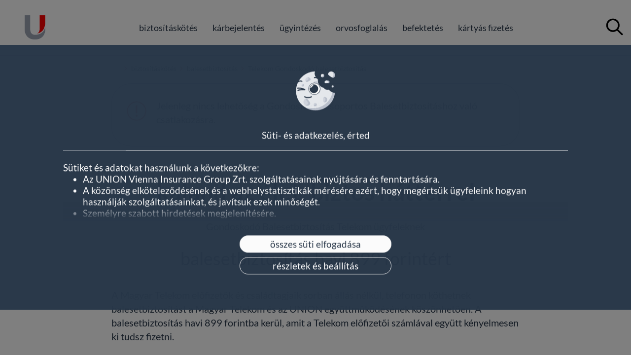

--- FILE ---
content_type: text/html;charset=UTF-8
request_url: https://union.hu/partneri/balesetbiztositas/telekom-gondoskodo-balesetbiztositas
body_size: 97625
content:
<!doctype html><html lang="hu">
   <head>
      <meta http-equiv="Content-Type" content="text/html; charset=UTF-8">
      <meta name="viewport" content="width=device-width, initial-scale=1.0, interactive-widget=resizes-content">
      <meta name="format-detection" content="telephone=no">
      <meta name="description" content="Egy gondoskodó balesetbiztosítás Telekom ügyfeleknek">
      <meta name="robots" content="index, follow, nosnippet">
      <meta name="googlebot" content="index, follow, nosnippet">
      <meta property="og:url" content="https://union.hu/partneri/balesetbiztositas/telekom-gondoskodo-balesetbiztositas">
      <meta property="og:locale" content="hu_HU">
      <meta property="og:title" content="Telekom Gondoskodó balesetbiztosítás">
      <meta property="og:description" content=" Egy gondoskodó balesetbiztosítás Telekom ügyfeleknek ">
      <meta property="og:type" content="website">
      <meta property="og:image" content="https://union.hu/static/assets/img/og-image.png">
      <title>Telekom Gondoskodó balesetbiztosítás | UNION</title>
      <link rel="icon" type="image/x-icon" href="/static/assets/favicon.ico">
      <link rel="preload" as="font" type="font/woff2" crossorigin="" href="/static/assets/fonts/Lato-Light.woff2">
      <link rel="preload" as="font" type="font/woff2" crossorigin="" href="/static/assets/fonts/Lato-Regular.woff2">
      <link rel="preload" as="font" type="font/woff2" crossorigin="" href="/static/assets/fonts/Lato-Bold.woff2">
      <link rel="stylesheet" href="/static/portal.css?v=1763482445608">
      <link rel="preload" href="/static/portal.js?v=1763482445608" as="script">
      <link rel="preload" href="/static/libs.js?v=1763482445608" as="script"><script type="text/javascript">
			var portalLang = 'hu';
			window.mapApiKey = 'AIzaSyB7xm_bTWHxxBgOBv7ywsj2__nOqyTJbCQ';
		</script><script defer="" src="/static/libs.js?v=1763482445608"></script><script defer="" src="/static/portal.js?v=1763482445608"></script><style>:root {--brand-dynamic: #FF0000;}</style><!-- HEADER --><style>/*nyitó oldal jav.*/ @media (min-width:720px){body.homepage #vue-app .header{position:relative!important}body.homepage
#vue-app main{min-height:calc(100vh - 45px - 96px - 60px)}body.homepage #vue-app main .tiles{height:auto!important}}@media
screen and (min-width:1024px){body.homepage #vue-app .tiles{padding-top:10vh}}  </style><!-- HEADER --><style>/*Drivello */ .tiles__tile.drivello{background-color:#009d9e;background:radial-gradient(circle at 65% 55%,#8ed0d3,#009d9e
60%,#007475 100%)!important;color:#ffffff!important}.tiles__tile.drivello .tiles__tile-icon--mobile{width:60%;min-width:50px}.tiles__tile.drivello
.tiles__tile-icon,.tiles__tile.drivello .tiles__tile-icon--hover{width:120px;margin:0 auto}.btn.btn--with-ribbon.drivello
.button-ribbon{background-color:#009d9e}.drivello .container{text-align:center}.drivello .container .heading__h2{display:block;margin-bottom:0}.drivello
.container img{display:block;width:7em;margin:0 auto;border-radius:0}@media screen and (min-width:768px){.drivello .container
.heading__h2{display:inline-block}.drivello .container img{display:inline-block;width:10em;margin:0 12px}}.heading__h3.drivello{margin-bottom:10px}.graphics.drivello
.container .graphics__item{padding:0}@media screen and (max-width:720px){.graphics.drivello .container .graphics__item{display:none}}</style><!-- HEADER --><style> /*nagyobb logó*/ @media(max-width:719px){body.homepage .header .header-logo img, body.homepage .header .header-logo
svg{max-width:150%;max-height:150%}}  </style><!-- HEADER --><style>/*kártyás listázó*/ @charset "UTF-8";.card-list__card-img-wrapper{border:1px solid #ddd}.card-list .container button.button.btn{text-transform:lowercase}.card-list{padding:25px
0 30px 0}.card-list .container .card-list__cards .card-list__card .card-list__card-img-wrapper{margin-bottom:0.5em}.card-list
.container .card-list__cards .card-list__card .card-list__card-label{display:none}.card-list .container .card-list__cards
.card-list__card .card-list__card-title{margin-bottom:0.5em;font-size:20px;font-weight:400;line-height:normal}@media (min-width:720px){.card-list
.container .card-list__cards .card-list__card .card-list__card-title{font-size:24px}}.card-list .container .card-list__cards
.card-list__card .card-list__card-subtitle{margin-bottom:0.5em;font-size:16px;font-weight:100;line-height:normal}@media (min-width:720px){.card-list
.container .card-list__cards .card-list__card .card-list__card-subtitle{font-size:20px}}.card-list .container .card-list__cards
.card-list__card .card-list__card-text{display:none}.card-list .container .card-list__cards .card-list__card .card-list__card-text.showDescription{display:block;-ms-grid-column:3;-ms-grid-column-span:3;grid-column:3/span
3;-ms-grid-row:3;grid-row:3}.card-list .container .card-list__cards{}@media (min-width:460px) and (max-width:719px){.card-list
.container .card-list__cards{width:88%;row-gap:25px}.card-list .container .card-list__cards .card-list__card{display:-ms-grid;display:grid;-ms-grid-columns:1fr
10px 1fr 10px 1fr 10px 1fr 10px 1fr;grid-template-columns:repeat(5,1fr);-ms-grid-rows:1fr 0px 1fr;grid-template-rows:repeat(2,1fr);grid-column-gap:10px;grid-row-gap:0px}.card-list
.container .card-list__cards .card-list__card>:first-child{-ms-grid-row:1;-ms-grid-column:1}.card-list .container .card-list__cards
.card-list__card>:nth-child(2){-ms-grid-row:1;-ms-grid-column:3}.card-list .container .card-list__cards .card-list__card>:nth-child(3){-ms-grid-row:1;-ms-grid-column:5}.card-list
.container .card-list__cards .card-list__card>:nth-child(4){-ms-grid-row:1;-ms-grid-column:7}.card-list .container .card-list__cards
.card-list__card>:nth-child(5){-ms-grid-row:1;-ms-grid-column:9}.card-list .container .card-list__cards .card-list__card>:nth-child(6){-ms-grid-row:3;-ms-grid-column:1}.card-list
.container .card-list__cards .card-list__card>:nth-child(7){-ms-grid-row:3;-ms-grid-column:3}.card-list .container .card-list__cards
.card-list__card>:nth-child(8){-ms-grid-row:3;-ms-grid-column:5}.card-list .container .card-list__cards .card-list__card>:nth-child(9){-ms-grid-row:3;-ms-grid-column:7}.card-list
.container .card-list__cards .card-list__card>:nth-child(10){-ms-grid-row:3;-ms-grid-column:9}.card-list .container .card-list__cards
.card-list__card .card-list__card-img-wrapper{-ms-grid-column:1;-ms-grid-column-span:2;grid-column:1/span 2;-ms-grid-row:1;-ms-grid-row-span:5;grid-row:1/span
5;height:140px}.card-list .container .card-list__cards .card-list__card .card-list__card-title{-ms-grid-column:3;-ms-grid-column-span:3;grid-column:3/span
3;-ms-grid-row:1;-ms-grid-row-span:1;grid-row:1/span 1;display:-webkit-box;display:-ms-flexbox;display:flex;-webkit-box-align:end;-ms-flex-align:end;align-items:end}.card-list
.container .card-list__cards .card-list__card .card-list__card-subtitle{-ms-grid-column:3;-ms-grid-column-span:3;grid-column:3/span
3;-ms-grid-row:2;-ms-grid-row-span:1;grid-row:2/span 1}}@media (min-width:720px){.card-list{padding:40px 0}.card-list .container
.card-list__cards{gap:40px 18px}}</style><!-- HEADER --><style>/*form*/ body main .container form.form{padding-top:0}body main .container form.form .form-submit-feedback .form-submit-feedback--success
p.form-submit-feedback__text{margin:1em auto;font-size:22px} </style><!-- HEADER --><style>/*link vonal*/ main .link:not(.link--fancy){text-decoration-thickness:0.01em; text-underline-offset:0.15em}  </style><!-- HEADER --><style>/*ált - szürke háttér, csak desktopos megjelenés */ .content--gray{max-width:860px;margin-left:auto;margin-right:auto}@media
screen and (min-width:1920px){.content--gray{max-width:960px}}.content--gray.full-width-gray,.full-width-gray{background-color:#f4f4f8;width:100%;max-width:100%}.only-desktop{display:none}@media
screen and (min-width:720px){.only-desktop{display:block}}  </style><!-- BLOG --><style>/*cím pozíció desktopon*/  @charset   "UTF-8" ; @media  ( min-width : 720px ){ .blog-opener__container { display :-webkit-box;
display :-ms-flexbox; display :flex; -webkit-box-orient :vertical; -webkit-box-direction :reverse; -ms-flex-direction :column-reverse;
flex-direction :column-reverse} .blog-opener__container   .blog-opener__textbox { display :block; position :relative; width:
100%; max-width : 100% } .blog-opener__container   .blog-opener__textbox   .blog-opener__subtitle, .blog-opener__container
.blog-opener__textbox   .blog-opener__title { width : 100% ; color:inherit; background-color:transparent; padding: 18px  
0px   0px   0px }}   </style><!-- TILES --><style>/*oldalkitöltés*/ @media(max-width:719px){main:has(.tiles) .tiles .container .tiles__grid{-webkit-box-align:center;
-ms-flex-align:center; align-items:center; -ms-flex-pack:distribute; justify-content:space-around; height:calc(100vh - 250px)}
main:has(.tiles) .tiles .container .tiles__tile{-webkit-box-flex:0; -ms-flex:0 0 calc(50% - 8px); flex:0 0 calc(50% - 8px);
max-width:calc(50% - 8px); height:32%} main:has(.tiles) .tiles .container .tiles__tile-icon{width:40%; height:50%}} </style><!-- GALLERY --><style>/*magas logó + board*/ .gallery .gallery__grid{row-gap:50px}.gallery .gallery__grid .gallery__item .gallery__image{height:100px}.gallery.high-logo-gallery
.gallery__grid .gallery__item .gallery__image{height:auto;max-height:160px}.gallery.high-logo-gallery .gallery__grid .gallery__item
.gallery__image a{width:100%;height:100%}@media screen and (min-width:1920px){.gallery.high-logo-gallery .gallery__grid{-webkit-column-gap:60px;-moz-column-gap:60px;column-gap:60px}.accordion__content
.gallery.high-logo-gallery .gallery__grid{-webkit-column-gap:40px;-moz-column-gap:40px;column-gap:40px}}.gallery.board-gallery
.gallery__grid{-webkit-column-gap:0;-moz-column-gap:0;column-gap:0;-webkit-box-pack:space-evenly;-ms-flex-pack:space-evenly;justify-content:space-evenly}.gallery.board-gallery
.gallery__grid .gallery__item{width:170px}.gallery.board-gallery .gallery__grid .gallery__image{width:90%;height:auto}.gallery.board-gallery
.gallery__grid .gallery__title{color:#283749;font-size:20px}.gallery.board-gallery .gallery__grid .gallery__text{color:#283749;font-size:16px}
</style><!-- BUTTON --><style>/*elosztó gomb + btn-belepek */ @charset "UTF-8";.container.button-module .btn.btn--primary-big.btn--primary-with-icon{gap:2px}@media
(max-width:719px){.container.button-module .btn.btn--primary-big.btn--primary-with-icon{-webkit-appearance:none;-moz-appearance:none;appearance:none;-webkit-box-pack:start;-ms-flex-pack:start;justify-content:flex-start;padding:15px
20px 17px 100px;-webkit-box-shadow:0 0 8px -1px rgba(141,153,174,0.8588235294),0 0 1px -1px rgba(141,153,174,0.8588235294)
inset;box-shadow:0 0 8px -1px rgba(141,153,174,0.8588235294),0 0 1px -1px rgba(141,153,174,0.8588235294) inset}}@media screen
and (max-width:719px) and (-webkit-min-device-pixel-ratio:0) and (-webkit-min-device-pixel-ratio:2) and (-webkit-min-device-pixel-ratio:3){.container.button-module
.btn.btn--primary-big.btn--primary-with-icon{padding-left:100px}}@media (max-width:719px){.container.button-module .btn.btn--primary-big.btn--primary-with-icon
.btn-icon--mobile{left:22px;height:40px}}@media screen and (max-width:719px) and (-webkit-min-device-pixel-ratio:0) and (-webkit-min-device-pixel-ratio:2)
and (-webkit-min-device-pixel-ratio:3){.container.button-module .btn.btn--primary-big.btn--primary-with-icon .btn-icon--mobile{left:20px;margin-right:10px}}@media
only screen and (max-width:719px) and (-webkit-min-device-pixel-ratio:1.5){.container.button-module .btn.btn--primary-big.btn--primary-with-icon
.btn-icon--mobile{left:25px;margin-right:8px}}@media (max-width:719px){.container.button-module .btn.btn--primary-big.btn--primary-with-icon
.btn-text{text-align:left;font-weight:400}}.container.button-module .btn.btn--primary-big.btn--with-ribbon.btn-belepek:after{content:"belépek"}</style><!-- GRAPHICS --><style>/*mobil grafika*/ @media(min-width:720px){body main .mobil-grafika{display:none}}  </style><!-- ICON_GROUP --><style>/*csak desktopon*/ .icon-group .icon-group__icons{width:90%;margin:0 auto;-webkit-box-pack:space-evenly!important;-ms-flex-pack:space-evenly!important;justify-content:space-evenly!important}@media
screen and (max-width:719px){.icon-group .icon-group__icons{display:none}}  </style><!-- INFO_BLOCK --><style>/*info-block-highlighted and info-block-discount*/ .info-block{margin-bottom:44px}@media (min-width:720px){.info-block{margin-bottom:44px}}.info-block
.container .info-block__content{padding:14px 21px}.info-block .container .info-block__content .info-block__headings{margin-bottom:0}.info-block
.container .info-block__content .info-block__headings .heading__h2,.info-block .container .info-block__content .info-block__headings
.heading__h3{margin-bottom:8px}@media (min-width:720px){.info-block .container .info-block__content{padding:28px 42px}}.info-block
.container .info-block__content .info-block__button .btn--secondary{font-weight:400}@media (min-width:720px){.info-block.info-block-highlighted
.container{padding-left:8em;padding-right:8em}}.info-block.info-block-highlighted .container .info-block__content{position:relative;background-color:#ffffff;-webkit-box-shadow:5px
5px 25px -10px rgba(141,153,174,0.8588235294);box-shadow:5px 5px 25px -10px rgba(141,153,174,0.8588235294);padding-left:40px}@media
(min-width:720px){.info-block.info-block-highlighted .container .info-block__content{padding-left:60px}}.info-block.info-block-highlighted
.container .info-block__content .info-block__info-title-container .info-block__icon-container{position:absolute;top:8px;left:10px;width:50px;height:50px;background-repeat:no-repeat}.info-block.info-block-highlighted
.container .info-block__content .info-block__info-title-container .info-block__icon-container svg{visibility:hidden}@media
(min-width:720px){.info-block.info-block-highlighted .container .info-block__content .info-block__info-title-container .info-block__icon-container{left:22px;top:26px}}@media
(min-width:1024px){.info-block.info-block-highlighted .container .info-block__content .info-block__info-title-container .info-block__icon-container{left:26px;width:70px;height:70px}}.info-block.info-block-highlighted
.container .info-block__content .info-block__info-title-container .info-block__block-title{padding-left:32px}@media (min-width:1024px){.info-block.info-block-highlighted
.container .info-block__content .info-block__info-title-container .info-block__block-title{padding-left:60px}}@media screen
and (min-width:720px){.info-block.info-block-discount .container{padding-left:8em;padding-right:8em}}.info-block.info-block-discount
.container .info-block__content{position:relative;background-color:#ffffff;-webkit-box-shadow:5px 5px 25px -10px rgba(141,153,174,0.8588235294);box-shadow:5px
5px 25px -10px rgba(141,153,174,0.8588235294);text-align:center}.info-block.info-block-discount .container .info-block__content
.info-block__info-title-container .info-block__icon-container{display:none}.info-block.info-block-discount .container .info-block__content
.info-block__info-title-container .info-block__block-title{margin:0 auto;font-size:24px}@media screen and (min-width:1024px){.info-block.info-block-discount
.container .info-block__content .info-block__info-title-container .info-block__block-title{font-size:36px}}.info-block.info-block-discount
.container .info-block__content .paragraph{margin:0;padding-bottom:0.25em}.info-block.info-block-discount .container .info-block__content
img{position:absolute;top:0;right:0}@media screen and (max-width:720px){.info-block.info-block-discount .container .info-block__content
img{width:80px;height:80px}}  </style><!-- ACCORDION --><style>/*lenyíló tartalom padding*/ @charset "UTF-8";@media screen and (max-width:391px){.accordion__content .container,.accordion__content
.uins-docs{padding-left:0}}@media (max-width:430px){.accordion--open>.accordion__content,.accordion__content,.accordion__header{padding-left:20px;padding-right:20px}.accordion--open>.accordion__content
.accordion__header,.accordion--open>.accordion__content .uins-doc-search-result,.accordion__content .accordion__header,.accordion__content
.uins-doc-search-result,.accordion__header .accordion__header,.accordion__header .uins-doc-search-result{padding-left:0;padding-right:0}}@media
(max-width:719px){.accordion__content .uins-docs .uins-file{padding-left:3.75em}}  </style><!-- PARAGRAPH --><style>/*szöveg térköz*/ body main .content.smaller-space .container p.paragraph{margin-bottom:10px}body main .content.smaller-space
.container p.paragraph:last-child{margin-bottom:0}  </style><!-- FOOTER --><style>footer.footer .footer-social-media{display:-webkit-box;display:-ms-flexbox;display:flex;-ms-flex-wrap:wrap;flex-wrap:wrap;-webkit-box-align:center!important;-ms-flex-align:center!important;align-items:center!important;padding-top:1em}footer.footer
.footer-social-media a.footer-social-media__item{width:30px;height:30px}footer.footer .footer-social-media a.footer-social-media__item
svg{width:30px;height:30px}footer.footer .footer-social-media a.footer-social-media__item#dolgozz_velunk{width:180px;height:auto}footer.footer
.footer-social-media a.footer-social-media__item#dolgozz_velunk svg{width:180px;height:auto}footer.footer .footer-social-media
a.footer-social-media__item#ev_honlapja_2024{width:100%;height:auto;max-width:310px}@media screen and (min-width:720px){footer.footer
.footer-social-media a.footer-social-media__item#ev_honlapja_2024{width:300px;max-width:300px}}@media screen and (min-width:860px){footer.footer
.footer-social-media a.footer-social-media__item#ev_honlapja_2024{width:360px;max-width:360px}}footer.footer .footer-social-media
a.footer-social-media__item.badges{width:100%;height:auto;max-width:160px}@media screen and (min-width:720px){footer.footer
.footer-social-media a.footer-social-media__item.badges{width:180px;max-width:180px}}@media screen and (min-width:860px){footer.footer
.footer-social-media a.footer-social-media__item.badges{width:200px;max-width:200px}}footer.footer.footer--landing .codebox
.footer-landing-additional-line{width:100%;height:20px;text-align:center}footer.footer.footer--landing .codebox .footer-landing-additional-line
a#cookieBack,footer.footer.footer--landing .codebox .footer-landing-additional-line a#dataProtectionLanding,footer.footer.footer--landing
.codebox .footer-landing-additional-line a.landing-item{display:inline-block;font-size:14px}@media screen and (min-width:720px){footer.footer.footer--landing
.codebox .footer-landing-additional-line a#cookieBack,footer.footer.footer--landing .codebox .footer-landing-additional-line
a#dataProtectionLanding,footer.footer.footer--landing .codebox .footer-landing-additional-line a.landing-item{font-size:18px}}footer.footer.footer--landing
.codebox .footer-landing-additional-line a#cookieBack:after,footer.footer.footer--landing .codebox .footer-landing-additional-line
a:not(:last-child):after{content:" | ";display:inline-block;padding:0 1em;font-size:14px;color:#283749}@media screen and (min-width:720px){footer.footer.footer--landing
.codebox .footer-landing-additional-line a#cookieBack:after,footer.footer.footer--landing .codebox .footer-landing-additional-line
a:not(:last-child):after{font-size:18px}}</style><!-- FOOTER --><style>/*dokumentumok*/ .documents span.parameter {   color: transparent; }  </style><!-- FOOTER --><style>/*süti-nyilatkozat visszavonása*/</style><!-- FOOTER --><style>/*form forras parameter*/</style><!-- FOOTER --><style>/*video elem style*/ .codebox:has(div.movie){ display: block; position: relative; -webkit-box-sizing: border-box; box-sizing:
border-box; width: 100%; max-width: 860px; margin: 2em  auto} .codebox:has(div.movie)  .movie { position: relative; overflow:
hidden; width: 100%; padding-top: 56.25%} .codebox:has(div.movie)  .movie   iframe.video { position: absolute; top: 0; left:
0; bottom: 0; right: 0; width: 100%; height: 100%}  </style>
   </head>
   <body id="" class="missing-header layout-main subpage ">
      <div id="vue-app">
         <header-module v-slot="{ isMenuOpen, toggleMenu, closeMenu, isLandingLogoClickable, isLanding }" v-cloak="">
   <header class="header header--subpage " v-if="!isLanding">
      <div class="main-menu-bar ">
         <div class="container"><button xmlns:v-on="vue" class="main-menu-toggle" type="button" v-on:click="toggleMenu">
               <template v-if="!isMenuOpen">
                  <svg xmlns="http://www.w3.org/2000/svg" width="20" height="12" viewBox="0 0 20 12" fill="none">
                     
                     <path d="M0 1H20" stroke="#283648" stroke-miterlimit="10"></path>
                     
                     <path d="M0 6H20" stroke="#283648" stroke-miterlimit="10"></path>
                     
                     <path d="M0 11H15" stroke="#283648" stroke-miterlimit="10"></path>
                     
                  </svg>
               </template>
               <template v-else="">
                  <svg xmlns="http://www.w3.org/2000/svg" width="60" height="55" viewBox="0 0 60 55" fill="none">
                     
                     <path d="M50.5544 8.05371L9.44123 46.9446" stroke="#666666" stroke-width="3" stroke-linecap="round"></path>
                     
                     <path d="M9.4458 8.05371L50.559 46.9446" stroke="#666666" stroke-width="3" stroke-linecap="round"></path>
                     
                  </svg>
               </template></button><a class="header-logo " v-if="isLandingLogoClickable" href="/">
               <svg xmlns="http://www.w3.org/2000/svg" width="44" height="51" viewBox="0 0 44 51" fill="none">
                  
                  <path d="M31.8024 17.3V17.9V26.9V27.5C31.8024 29.2 31.6024 30.8 31.1024 32.2C30.7024 33.6 30.0023 34.7 29.2023 35.7C28.4023 36.6 27.5023 37.2 26.4023 37.7C28.0023 37.4 29.4024 37.1 30.8024 36.5C33.4024 35.5 35.6024 33.7 37.5023 31.9C41.8024 27.7 43.2023 18.3 43.2023 15.2V0H31.7023V17.3H31.8024Z" fill="#FF0000"></path>
                  
                  <path d="M30.8016 38.9C28.2016 39.9 25.2015 40.4 21.9016 40.4C20.4016 40.4 19.0016 40.1 17.8016 39.6C16.6016 39.1 15.6016 38.4 14.7016 37.4C13.9016 36.4 13.2016 35.3 12.8016 33.9C12.4016 32.5 12.1016 31 12.1016 29.2V19.9V19.6V0.299999V0H0.601562V0.299999V19.7V20V29.3C0.601562 32.3 1.10156 35.1 2.10156 37.7C3.10156 40.2 4.50156 42.4 6.30156 44.3C8.10156 46.1 10.4016 47.6 13.0016 48.6C15.6016 49.6 18.6016 50.1 21.9016 50.1C25.2015 50.1 28.1016 49.6 30.8016 48.6C33.4016 47.6 35.7016 46.2 37.5016 44.3C39.3016 42.5 40.7016 40.3 41.7016 37.7C42.7016 35.1 43.2016 32.4 43.2016 29.3V22.4C42.4016 30.3 38.7016 36.1 30.8016 38.9Z" fill="#9EA6B4"></path>
                  
               </svg></a><span class="header-logo" v-else="">
               <svg xmlns="http://www.w3.org/2000/svg" width="44" height="51" viewBox="0 0 44 51" fill="none">
                  
                  <path d="M31.8024 17.3V17.9V26.9V27.5C31.8024 29.2 31.6024 30.8 31.1024 32.2C30.7024 33.6 30.0023 34.7 29.2023 35.7C28.4023 36.6 27.5023 37.2 26.4023 37.7C28.0023 37.4 29.4024 37.1 30.8024 36.5C33.4024 35.5 35.6024 33.7 37.5023 31.9C41.8024 27.7 43.2023 18.3 43.2023 15.2V0H31.7023V17.3H31.8024Z" fill="#FF0000"></path>
                  
                  <path d="M30.8016 38.9C28.2016 39.9 25.2015 40.4 21.9016 40.4C20.4016 40.4 19.0016 40.1 17.8016 39.6C16.6016 39.1 15.6016 38.4 14.7016 37.4C13.9016 36.4 13.2016 35.3 12.8016 33.9C12.4016 32.5 12.1016 31 12.1016 29.2V19.9V19.6V0.299999V0H0.601562V0.299999V19.7V20V29.3C0.601562 32.3 1.10156 35.1 2.10156 37.7C3.10156 40.2 4.50156 42.4 6.30156 44.3C8.10156 46.1 10.4016 47.6 13.0016 48.6C15.6016 49.6 18.6016 50.1 21.9016 50.1C25.2015 50.1 28.1016 49.6 30.8016 48.6C33.4016 47.6 35.7016 46.2 37.5016 44.3C39.3016 42.5 40.7016 40.3 41.7016 37.7C42.7016 35.1 43.2016 32.4 43.2016 29.3V22.4C42.4016 30.3 38.7016 36.1 30.8016 38.9Z" fill="#9EA6B4"></path>
                  
               </svg></span><nav xmlns:v-bind="vue" class="main-menu " v-bind:class="{ 'open': isMenuOpen }"><a class="main-menu__item " href="/biztositaskotes"><span class="main-menu__icon"><img src="[data-uri]" alt="uj-biztositas-piros"></span><span>biztosításkötés</span></a><a class="main-menu__item " href="/karbejelentes"><span class="main-menu__icon"><img src="[data-uri]" alt="karbejelentes-piros"></span><span>kárbejelentés</span></a><a class="main-menu__item " href="/kapcsolat"><span class="main-menu__icon"><img src="[data-uri]" alt="ügyintézés ikon"></span><span>ügyintézés</span></a><a class="main-menu__item " href="https://globalassistance.hu/" target="_blank" rel="noopener noreferrer"><span class="main-menu__icon"><img src="[data-uri]" alt="orvosfoglalas-piros"></span><span>orvosfoglalás</span></a><a class="main-menu__item " href="/befektetesek"><span class="main-menu__icon"><img src="[data-uri]" alt="befektetesek-arfolyamok-piros"></span><span>befektetés</span></a><a class="main-menu__item " href="https://expressz.union.hu/" target="_blank" rel="noopener noreferrer"><span class="main-menu__icon"><img src="[data-uri]" alt="bankkartyas-fizetes-piros"></span><span>kártyás fizetés</span></a></nav>
            <header-search-module xmlns:v-bind="vue" v-slot="{ isSearchOpen, toggleSearch, closeSearch, activeParameter, setActiveParameter, searchQuery, setSearchQuery, search, setSearchModel, searchModel, showError, setRef }" v-bind:redirect-url="'/kereses'" v-cloak="">
               <focus-trapper v-bind:is-active="isSearchOpen">
                  <div class="header-search "><button xmlns:v-on="vue" class="header-search__toggle" type="button" v-on:click="toggleSearch" v-bind:aria-expanded="isSearchOpen" aria-controls="search-dropdown" id="search-opener"><span class="sr-only">{{ !isSearchOpen ? 'Kereső megnyitás' : 'Kereső bezárása' }}</span><svg xmlns="http://www.w3.org/2000/svg" width="36" height="36" viewBox="0 0 36 36" fill="none">
                           
                           <path d="M33.4001 35.2998C32.9001 35.1998 32.5 34.7998 32.1 34.4998C29.2 31.5998 26.4001 28.7999 23.5001 25.8999C23.4001 25.7999 23.4001 25.6998 23.3001 25.5998C19.6001 28.2998 15.5 29.1998 11.1 28.0998C7.80003 27.1998 5.10001 25.2998 3.20001 22.4998C-0.69999 16.7999 0.10001 9.19985 5.20001 4.39985C10.3 -0.300152 18.0001 -0.700151 23.3001 3.59985C26.3001 5.99985 28.0001 9.09985 28.5001 12.8998C29.0001 16.6998 28 20.0998 25.7 23.1999C25.8 23.2999 25.9001 23.3998 26.0001 23.4998C28.8001 26.2998 31.6001 29.0999 34.5001 31.8999C34.9001 32.2999 35.3001 32.6998 35.5001 33.1998C35.5001 33.3998 35.5001 33.6998 35.5001 33.8998C35.3001 34.5998 34.8 35.0998 34.1 35.2998C33.8 35.2998 33.6001 35.2998 33.4001 35.2998ZM4.20001 14.5998C4.20001 20.3998 8.90001 25.0998 14.7 25.0998C20.5 25.0998 25.2 20.3998 25.2 14.5998C25.2 8.79985 20.5 4.09985 14.7 4.09985C9.00001 4.09985 4.20001 8.79985 4.20001 14.5998Z" fill="currentColor"></path>
                           
                        </svg></button><div class="header-search-dropdown" v-disable-tab-focus="!isSearchOpen" v-bind:class="{ 'open': isSearchOpen }" id="search-dropdown" aria-labelledby="search-opener">
                        <div class="header-search-container">
                           <div class="header-search-form"><input xmlns:v-on="vue" type="text" v-bind:ref="setRef" v-model="searchModel" v-on:input="setSearchModel" v-bind:placeholder="activeParameter === 'pages' ? 'keresés az oldalon...' : 'keresés a dokumentumokban...'"><button xmlns:v-on="vue" class="header-search-button" type="submit" v-on:click="search" v-bind:class="{ 'invalid-input': searchModel.length < 3 }">
                                 <svg xmlns="http://www.w3.org/2000/svg" width="36" height="36" viewBox="0 0 36 36" fill="none">
                                    
                                    <path d="M33.4001 35.2998C32.9001 35.1998 32.5 34.7998 32.1 34.4998C29.2 31.5998 26.4001 28.7999 23.5001 25.8999C23.4001 25.7999 23.4001 25.6998 23.3001 25.5998C19.6001 28.2998 15.5 29.1998 11.1 28.0998C7.80003 27.1998 5.10001 25.2998 3.20001 22.4998C-0.69999 16.7999 0.10001 9.19985 5.20001 4.39985C10.3 -0.300152 18.0001 -0.700151 23.3001 3.59985C26.3001 5.99985 28.0001 9.09985 28.5001 12.8998C29.0001 16.6998 28 20.0998 25.7 23.1999C25.8 23.2999 25.9001 23.3998 26.0001 23.4998C28.8001 26.2998 31.6001 29.0999 34.5001 31.8999C34.9001 32.2999 35.3001 32.6998 35.5001 33.1998C35.5001 33.3998 35.5001 33.6998 35.5001 33.8998C35.3001 34.5998 34.8 35.0998 34.1 35.2998C33.8 35.2998 33.6001 35.2998 33.4001 35.2998ZM4.20001 14.5998C4.20001 20.3998 8.90001 25.0998 14.7 25.0998C20.5 25.0998 25.2 20.3998 25.2 14.5998C25.2 8.79985 20.5 4.09985 14.7 4.09985C9.00001 4.09985 4.20001 8.79985 4.20001 14.5998Z" fill="currentColor"></path>
                                    
                                 </svg></button></div>
                           <p class="header-search-error" v-show="showError">Kérjük, minimum 3 karaktert írj be!</p>
                           <div class="header-search-parameters"><button xmlns:v-on="vue" class="header-search-parameter-button" type="button" v-on:click="setActiveParameter('pages')" v-bind:class="{ 'active': activeParameter === 'pages' }">
                                 									keresés az oldalon
                                 								</button><button xmlns:v-on="vue" class="header-search-parameter-button" type="button" v-on:click="setActiveParameter('docs')" v-bind:class="{ 'active': activeParameter === 'docs' }">
                                 									keresés a dokumentumokban
                                 								</button></div>
                        </div>
                     </div>
                     <div xmlns:v-on="vue" class="header-search-overlay" v-if="isSearchOpen" v-on:click="closeSearch"><span class="sr-only">Kereső bezárása</span></div>
                  </div>
               </focus-trapper>
            </header-search-module>
         </div>
      </div>
   </header>
</header-module>
         <header-module v-slot="{ isLandingLogoClickable, isLanding }" v-cloak="">
   <header class="header header--landing " v-if="isLanding">
      <div class="main-menu-bar ">
         <div class="container"><a class="header-logo " v-if="isLandingLogoClickable" href="/">
               <svg xmlns="http://www.w3.org/2000/svg" width="44" height="51" viewBox="0 0 44 51" fill="none">
                  
                  <path d="M31.8024 17.3V17.9V26.9V27.5C31.8024 29.2 31.6024 30.8 31.1024 32.2C30.7024 33.6 30.0023 34.7 29.2023 35.7C28.4023 36.6 27.5023 37.2 26.4023 37.7C28.0023 37.4 29.4024 37.1 30.8024 36.5C33.4024 35.5 35.6024 33.7 37.5023 31.9C41.8024 27.7 43.2023 18.3 43.2023 15.2V0H31.7023V17.3H31.8024Z" fill="#FF0000"></path>
                  
                  <path d="M30.8016 38.9C28.2016 39.9 25.2015 40.4 21.9016 40.4C20.4016 40.4 19.0016 40.1 17.8016 39.6C16.6016 39.1 15.6016 38.4 14.7016 37.4C13.9016 36.4 13.2016 35.3 12.8016 33.9C12.4016 32.5 12.1016 31 12.1016 29.2V19.9V19.6V0.299999V0H0.601562V0.299999V19.7V20V29.3C0.601562 32.3 1.10156 35.1 2.10156 37.7C3.10156 40.2 4.50156 42.4 6.30156 44.3C8.10156 46.1 10.4016 47.6 13.0016 48.6C15.6016 49.6 18.6016 50.1 21.9016 50.1C25.2015 50.1 28.1016 49.6 30.8016 48.6C33.4016 47.6 35.7016 46.2 37.5016 44.3C39.3016 42.5 40.7016 40.3 41.7016 37.7C42.7016 35.1 43.2016 32.4 43.2016 29.3V22.4C42.4016 30.3 38.7016 36.1 30.8016 38.9Z" fill="#9EA6B4"></path>
                  
               </svg></a><span class="header-logo" v-else="">
               <svg xmlns="http://www.w3.org/2000/svg" width="44" height="51" viewBox="0 0 44 51" fill="none">
                  
                  <path d="M31.8024 17.3V17.9V26.9V27.5C31.8024 29.2 31.6024 30.8 31.1024 32.2C30.7024 33.6 30.0023 34.7 29.2023 35.7C28.4023 36.6 27.5023 37.2 26.4023 37.7C28.0023 37.4 29.4024 37.1 30.8024 36.5C33.4024 35.5 35.6024 33.7 37.5023 31.9C41.8024 27.7 43.2023 18.3 43.2023 15.2V0H31.7023V17.3H31.8024Z" fill="#FF0000"></path>
                  
                  <path d="M30.8016 38.9C28.2016 39.9 25.2015 40.4 21.9016 40.4C20.4016 40.4 19.0016 40.1 17.8016 39.6C16.6016 39.1 15.6016 38.4 14.7016 37.4C13.9016 36.4 13.2016 35.3 12.8016 33.9C12.4016 32.5 12.1016 31 12.1016 29.2V19.9V19.6V0.299999V0H0.601562V0.299999V19.7V20V29.3C0.601562 32.3 1.10156 35.1 2.10156 37.7C3.10156 40.2 4.50156 42.4 6.30156 44.3C8.10156 46.1 10.4016 47.6 13.0016 48.6C15.6016 49.6 18.6016 50.1 21.9016 50.1C25.2015 50.1 28.1016 49.6 30.8016 48.6C33.4016 47.6 35.7016 46.2 37.5016 44.3C39.3016 42.5 40.7016 40.3 41.7016 37.7C42.7016 35.1 43.2016 32.4 43.2016 29.3V22.4C42.4016 30.3 38.7016 36.1 30.8016 38.9Z" fill="#9EA6B4"></path>
                  
               </svg></span></div>
      </div>
   </header>
</header-module>
         <main>
            <div class="container">
               <breadcrumb-module v-slot="{ isHidden }">
                  <nav class="breadcrumb" v-if="!isHidden"><a class="breadcrumb__item" href="/">
                        <svg xmlns="http://www.w3.org/2000/svg" version="1.1" viewBox="0 0 400 400">
                           
                           <path class="st2" fill="#fff" d="M47.5,229.3v141.2h305.9v-217.7L200.4,23.4,47.5,147v82.4Z"></path>
                           
                           <path class="st0" fill="#4b576e" opacity="0.2" d="M200.4,23.4l-18.1,14.6,135.7,114.8v217.7h35.3v-217.7L200.4,23.4Z"></path>
                           
                           <path class="st0" fill="#4b576e" opacity="0.2" d="M235.7,211.7h-35.3c13,0,23.5,10.5,23.5,23.5v141.2h35.3v-141.2c0-13-10.5-23.5-23.5-23.5Z"></path>
                           
                           <circle class="st1" fill="#4b576e" cx="188.7" cy="294" r="11.8"></circle>
                           
                           <path class="st1" fill="#4b576e" d="M384.4,155.5l-60.5-50.4v-40.6c0-6.5-5.3-11.8-11.8-11.8s-11.8,5.3-11.8,11.8v20.9L223,21.1c-13.1-10.9-32.1-10.9-45.2,0L16.4,155.5c-5,4.2-5.7,11.6-1.5,16.6,4.2,5,11.6,5.7,16.6,1.5L192.9,39.1c4.4-3.6,10.7-3.6,15.1,0l133.7,111.4v202.4c0,6.5-5.3,11.8-11.8,11.8h-58.8v-129.4c0-19.5-15.8-35.3-35.3-35.3h-70.6c-19.5,0-35.3,15.8-35.3,35.3v129.4h-58.8c-6.5,0-11.8-5.3-11.8-11.8v-141.2c0-6.5-5.3-11.8-11.8-11.8s-11.8,5.3-11.8,11.8v141.2c0,19.5,15.8,35.3,35.3,35.3h258.8c19.5,0,35.3-15.8,35.3-35.3h0v-182.7l4.2,3.5c2.1,1.8,4.8,2.7,7.5,2.7,6.5,0,11.8-5.2,11.8-11.7,0-3.5-1.6-6.8-4.3-9.1ZM153.4,364.6v-129.4c0-6.5,5.3-11.8,11.8-11.8h70.6c6.5,0,11.8,5.3,11.8,11.8v129.4h-94.1Z"></path>
                           
                        </svg></a><a class="breadcrumb__item" href="https://union.hu/biztositaskotes">biztosításkötés</a><a class="breadcrumb__item" href="https://union.hu/balesetbiztositas">balesetbiztosítás</a><span class="breadcrumb__item breadcrumb__item--active">Telekom Gondoskodó balesetbiztosítás</span></nav>
               </breadcrumb-module>
            </div>
            <callout-module xmlns:v-bind="vue" id="guid-e10e3f4d-69d7-44dd-9d94-bf4f4c3dc5f1" v-bind:closeable="true" v-slot="{ showCallout, closeCallout, closeable }" v-cloak="">
               <section v-if="showCallout" class="callout  ">
                  <div class="container">
                     <div class="&#xA;&#x9;&#x9;&#x9;&#x9;&#x9;&#x9;&#x9;&#x9;callout__container--gray&#xA;&#x9;&#x9;&#x9;&#x9;&#x9;&#x9;&#x9;callout__container&#xA;&#x9;&#x9;&#x9;&#x9;&#x9;&#x9;">
                        <div class="callout__warning-icon">
                           <svg xmlns="http://www.w3.org/2000/svg" width="41" height="41" viewBox="0 0 41 41" fill="none">
                              	
                              <path d="M20.5 0.599976C31.5 0.599976 40.5 9.59998 40.5 20.6C40.5 31.6 31.5 40.6 20.5 40.6C9.5 40.6 0.5 31.6 0.5 20.6C0.5 9.59998 9.4 0.599976 20.5 0.599976ZM20.5 38.8C30.5 38.8 38.7 30.6 38.7 20.6C38.7 10.6 30.5 2.39996 20.5 2.39996C10.5 2.39996 2.29999 10.6 2.29999 20.6C2.29999 30.6 10.4 38.8 20.5 38.8Z" fill="#FF0000"></path>
                              	
                              <path d="M20.5 25.3999C19.6 25.3999 18.9 24.7 18.9 23.8V10.3C18.9 9.39996 19.6 8.69995 20.5 8.69995C21.4 8.69995 22.1 9.39996 22.1 10.3V23.8C22 24.7 21.3 25.3999 20.5 25.3999Z" fill="#FF0000"></path>
                              	
                              <path d="M20.5 32.2999C21.6046 32.2999 22.5 31.4045 22.5 30.2999C22.5 29.1954 21.6046 28.2999 20.5 28.2999C19.3954 28.2999 18.5 29.1954 18.5 30.2999C18.5 31.4045 19.3954 32.2999 20.5 32.2999Z" fill="#FF0000"></path>
                              
                           </svg>
                        </div>
                        <p class="paragraph ">  Jelenleg nincs lehetőség a Gondoskodó Csoportos Balesetbiztosításhoz való csatlakozásra.<br></p>
                     </div>
                  </div>
               </section>
            </callout-module>
            <div class="background-graphics"><img src="[data-uri]" alt="háttérkép"></div>
            <div class="content  padding-top-3 padding-bottom-1 ">
               <div class="container">
                  <h1 class="heading__h1 ">kaland az élet, biztos háttérrel</h1>
               </div>
            </div>
            <div class="content  padding-top-1 padding-bottom-1 ">
               <div class="container">
                  <p class="paragraph " style="text-align: center;">Gondoskodó Balesetbiztosítás Telekom ügyfeleknek</p>
               </div>
            </div>
            <section class="graphics   mobil-grafika">
               <div class="container">
                  <div class="graphics__item"><img src="/sw/static/pic/a/5/31-baleset-min.svg" alt="baleset grafika" title="baleset grafika" class="graphics__image"></div>
               </div>
            </section>
            <div class="content  padding-top-1 padding-bottom-1 ">
               <div class="container">
                  <h3 class="heading__h3 " style="text-align: center;">balesetbiztosítás havi 899 forintért</h3>
                  <p class="paragraph ">A Magyar Telekom előfizetők és családtagjaik sorban állás nélkül, telefonon köthetnek balesetbiztosítást a Magyar Telekom
                     és az UNION együttműködésének köszönhetően. A balesetbiztosítás havi 899 forintba kerül, amit a Telekom előfizetői számlával
                     együtt kényelmesen ki tudsz fizetni.
                  </p>
               </div>
            </div>
            <div class="content  padding-top-1 padding-bottom-1 ">
               <div class="container">
                  <h3 class="heading__h3 " style="text-align: center;">az egész családra kiterjedő védelem</h3>
                  <p class="paragraph ">A balesetbiztosítás az egész családra kiterjed, vagyis a veled azonos állandó lakcímre bejelentett, veled élő, 18 és 65 év
                     alatti közeli hozzátartozókra, élettársadra is.
                  </p>
               </div>
            </div>
            <div class="content  padding-top-1 padding-bottom-1 ">
               <div class="container">
                  <h3 class="heading__h3 " style="text-align: center;">csonttörésektől a komoly műtétekig</h3>
                  <p class="paragraph ">Biztosításod segít a balesetek okozta anyagi terhek csökkentésében. Legyen szó csonttörésről, baleset miatti kórházi kezelésről,
                     műtétről vagy balesetből adódó maradandó egészségkárosodásról, tragédiáról, a balesetbiztosítás gondoskodik rólad.
                  </p>
               </div>
            </div>
            <div class="content  padding-top-1 padding-bottom-1 ">
               <div class="container">
                  <h3 class="heading__h3 " style="text-align: center;">hogyan lehet biztosításod?</h3>
                  <p class="paragraph ">Balesetbiztosítást a 1414-es számon igényelhetik a Magyar Telekom lakossági ügyfelei, ha nincs tartozásuk. A biztosítás másnap,
                     de legkésőbb 5 munkanapon belül életbe lép. A biztosítás bármikor ugyanígy fel is mondható. A balesetbiztosítás a Föld valamennyi
                     országában érvényes, a nap 24 órájában. 
                  </p>
               </div>
            </div>
            <section class="info-block padding-top-2 padding-bottom-1 ">
               <div class="container">
                  <div class="info-block__content">
                     <div class="info-block__headings">
                        <h2 class="heading__h2 " style="text-align: center;">Mi a teendő kár esetén? </h2>
                        <h3 class="heading__h3 " style="text-align: center;"><strong>Jelentsd be 30 napon belül!</strong></h3>
                     </div>
                     <div class="info-block__info-title-container">
                        <div class="info-block__icon-container">
                           <svg xmlns="http://www.w3.org/2000/svg" width="40" height="40" viewBox="0 0 40 40" fill="none">
                              
                              <path d="M20 40C9 40 0 31 0 20C0 9 9 0 20 0C31 0 40 9 40 20C40 31 31.1 40 20 40ZM20 1.79999C10 1.79999 1.79999 10 1.79999 20C1.79999 30 10 38.2 20 38.2C30 38.2 38.2 30 38.2 20C38.2 10 30.1 1.79999 20 1.79999Z" fill="currentColor"></path>
                              
                              <path d="M19.9999 15.0999C20.8999 15.0999 21.5999 15.7999 21.5999 16.6999V30.1999C21.5999 31.0999 20.8999 31.7999 19.9999 31.7999C19.0999 31.7999 18.3999 31.0999 18.3999 30.1999V16.6999C18.4999 15.7999 19.1999 15.0999 19.9999 15.0999Z" fill="currentColor"></path>
                              
                              <path d="M20 12.2C21.1046 12.2 22 11.3045 22 10.2C22 9.09538 21.1046 8.19995 20 8.19995C18.8954 8.19995 18 9.09538 18 10.2C18 11.3045 18.8954 12.2 20 12.2Z" fill="currentColor"></path>
                              
                           </svg>
                        </div>
                        <h4 class="info-block__block-title "> 0-24 órás segítség</h4>
                     </div>
                     <p class="paragraph ">Amennyiben te, vagy veled azonos állandó lakcímre bejelentett közeli hozzátartozód balesetet szenved, írásban jelentsd azt
                        be 8 napon belül a szükséges nyomtatvány kitöltésével. Mellékeld a biztosított lakcímkártya és személyi igazolvány másolatát
                        és az orvosi dokumentumok másolatait. Postafiók címünk: UNION Vienna Insurance Group Biztosító Zrt. 1380 Budapest Pf. 1076.&nbsp;
                        Személyesen a <a href="/kapcsolat" class="link">kapcsolat</a><a href="https://union.hu/kapcsolat?_ga=2.232458390.820309483.1723716651-456265694.1714049701" class="link"></a>oldalon található központi vagy területi irodákban adhatod le. 
                     </p>
                  </div>
               </div>
            </section>
            <div class="accordion-module   ">
               <accordion-module xmlns:v-bind="vue" v-slot="{ sections, toggle }" v-bind:default-opened="[]" v-bind:multiple="false">
                  <div class="accordion " v-bind:class="{'accordion--open': sections['d9c5378d-2cf5-41fd-938d-44ca2380422a'] === true }">
                     <div>
                        <h3 xmlns:v-on="vue" v-bind:aria-expanded="sections['d9c5378d-2cf5-41fd-938d-44ca2380422a'] === true" aria-controls="accordion-panel-d9c5378d-2cf5-41fd-938d-44ca2380422a" v-on:click="toggle('d9c5378d-2cf5-41fd-938d-44ca2380422a')" class="accordion__header&#xA;&#x9;&#x9;&#x9;&#x9;&#x9;" id="accordion-header-d9c5378d-2cf5-41fd-938d-44ca2380422a">fontos részletek<button class="accordion__button"><i class="accordion__button-icon">
                                 <svg xmlns="http://www.w3.org/2000/svg" width="42" height="22" viewBox="0 0 42 22" fill="none">
                                    	
                                    <path d="M41 0.400024L21 20.4L1 0.400024" stroke="currentColor" stroke-width="0.9921" stroke-miterlimit="10"></path>
                                    
                                 </svg></i></button></h3>
                     </div>
                     <div class="accordion__content " id="accordion-panel-d9c5378d-2cf5-41fd-938d-44ca2380422a" aria-labelledby="accordion-header-d9c5378d-2cf5-41fd-938d-44ca2380422a" v-bind:aria-hidden="sections['d9c5378d-2cf5-41fd-938d-44ca2380422a'] !== true">
                        <h3 class="heading__h3 " style="text-align: left;">Mekkora összeget fizet a biztosítás? </h3>
                        <div class="list ">
                           <ul class="   ">
                              <li class="list__item "><span>baleseti halál - 200 000 Ft</span></li>
                              <li class="list__item "><span>közlekedési baleseti halál - 1 000 000 Ft</span></li>
                              <li class="list__item "><span>maradandó egészségkárosodás baleset miatti 31-100 % - 300 000 Ft</span></li>
                              <li class="list__item "><span>maradandó egészségkárosodás közlekedési balese miatti 31-100% - 1 000 000 Ft</span></li>
                           </ul>
                        </div>
                        <p class="paragraph ">Közlekedési baleseti műtéti térítés: </p>
                        <div class="list ">
                           <ul class="   ">
                              <li class="list__item "><span>kis műtét - 100 000 Ft</span></li>
                              <li class="list__item "><span>közepes műtét - 500 000 Ft</span></li>
                              <li class="list__item "><span>nagy műtét - 750 000 Ft</span></li>
                              <li class="list__item "><span>kiemelt műtét - 1 000 000 Ft</span></li>
                           </ul>
                        </div>
                        <div class="list ">
                           <ul class="   ">
                              <li class="list__item "><span>baleset miatti kórházi napi térítés 1-50 nap - 10 000 Ft/nap</span></li>
                              <li class="list__item "><span>közlekedési baleset miatti kórházi napi térítés 1-50 nap - 10 000 Ft/nap</span></li>
                              <li class="list__item "><span>baleset miatti csonttörés - 30 000 Ft</span></li>
                              <li class="list__item "><span>közlekedési baleset miatti csonttörés - 30 000 Ft</span></li>
                              <li class="list__item "><span>baleset miatti 28 napon túl gyógyuló sérülés - 30 000 Ft</span></li>
                              <li class="list__item "><span>közlekedési baleset miatti 28 napon túl gyógyuló sérülés - 30 000 Ft</span></li>
                           </ul>
                        </div>
                     </div>
                  </div>
                  <div class="accordion " v-bind:class="{'accordion--open': sections['85b5d6df-19bb-42f3-9733-712e9e87093a'] === true }">
                     <div>
                        <h3 xmlns:v-on="vue" v-bind:aria-expanded="sections['85b5d6df-19bb-42f3-9733-712e9e87093a'] === true" aria-controls="accordion-panel-85b5d6df-19bb-42f3-9733-712e9e87093a" v-on:click="toggle('85b5d6df-19bb-42f3-9733-712e9e87093a')" class="accordion__header&#xA;&#x9;&#x9;&#x9;&#x9;&#x9;" id="accordion-header-85b5d6df-19bb-42f3-9733-712e9e87093a">dokumentumok<button class="accordion__button"><i class="accordion__button-icon">
                                 <svg xmlns="http://www.w3.org/2000/svg" width="42" height="22" viewBox="0 0 42 22" fill="none">
                                    	
                                    <path d="M41 0.400024L21 20.4L1 0.400024" stroke="currentColor" stroke-width="0.9921" stroke-miterlimit="10"></path>
                                    
                                 </svg></i></button></h3>
                     </div>
                     <div class="accordion__content " id="accordion-panel-85b5d6df-19bb-42f3-9733-712e9e87093a" aria-labelledby="accordion-header-85b5d6df-19bb-42f3-9733-712e9e87093a" v-bind:aria-hidden="sections['85b5d6df-19bb-42f3-9733-712e9e87093a'] !== true">
                        <div class="documents"><span class="parameter sourcexml">/static/assets/label-document.xml</span><span class="parameter labels">Gondoskodó csoportos balesetbiztosítás</span><span class="parameter documentid">SmartCube</span></div>
                     </div>
                  </div>
               </accordion-module>
            </div>
            <section class="graphics padding-top-1 padding-bottom-1 ">
               <div class="container">
                  <div class="graphics__item"><img src="/sw/static/pic/g/c/erted-250x100.svg" alt="érted" title="érted" class="graphics__logo"></div>
               </div>
            </section>
         </main>
         <footer-module v-slot="{ isFooterOpen, toggleFooter, closeFooter, openFooter, isLanding }">
   <focus-trapper xmlns:v-bind="vue" v-bind:is-active="isFooterOpen">
      <footer class="footer " v-if="!isLanding" v-cloak="">
         <div xmlns:v-on="vue" class="footer-closed" v-on:click="toggleFooter">
            <div class="footer-closed-menu"><button class="sr-only" type="button" v-on:click="openFooter" v-bind:aria-expanded="isFooterOpen" aria-controls="opened-footer" id="footer-opener">Lábléc megnyitása</button><span>biztosítások</span><span>hasznos</span><span>érdekes</span><span>infó</span></div>
         </div>
         <div class="footer-opened " v-bind:class="{ 'open': isFooterOpen }" v-on-click-outside="closeFooter" id="opened-footer" aria-labelledby="footer-opener"><button xmlns:v-on="vue" class="footer-close-toggle" type="button" v-on:click="closeFooter"><span class="sr-only">Lábléc bezárása</span><svg xmlns="http://www.w3.org/2000/svg" width="42" height="22" viewBox="0 0 42 22" fill="none">
                  	
                  <path d="M41 0.400024L21 20.4L1 0.400024" stroke="currentColor" stroke-width="0.9921" stroke-miterlimit="10"></path>
                  
               </svg></button><div class="footer-menu-container ">
               <nav class="footer-menu "><a href="#" class="footer-menu__item">biztosítások</a><a href="/biztositasaink#bookmark1" class="footer-menu__item">kötelező biztosítás</a><a href="/biztositasaink#bookmark2" class="footer-menu__item">casco&nbsp; biztosítás</a><a href="/biztositasaink#bookmark3" class="footer-menu__item">lakásbiztosítás</a><a href="/biztositasaink#bookmark4" class="footer-menu__item">utasbiztosítás</a><a href="/biztositasaink#bookmark5" class="footer-menu__item">életbiztosítás</a><a href="/biztositasaink#bookmark6" class="footer-menu__item">nyugdíj⁣biztosítás</a><a href="/biztositasaink#bookmark7" class="footer-menu__item">balesetbiztosítás</a><a href="/biztositasaink#bookmark8" class="footer-menu__item">egészségbiztosítás</a><a href="/partneri" class="footer-menu__item">partneri biztosítások</a></nav>
               <nav class="footer-menu "><a href="#" class="footer-menu__item">hasznos</a><a href="https://expressz.union.hu/" class="footer-menu__item">bankkártyás fizetés</a><a href="/karbejelentes" class="footer-menu__item">kárbejelentés</a><a href="https://ugyfelszolgalat.union.hu/fooldal?utm_source=union.hu&amp;utm_medium=referral&amp;utm_campaign=none" class="footer-menu__item">online ügyfélszolgálat</a><a href="/dokumentumok" class="footer-menu__item">dokumentumok</a><a href="/globalassistance" class="footer-menu__item">orvosfoglalás</a><a href="/adatvedelem" class="footer-menu__item">adatvédelem</a><a href="##" id="cookieBack" class="footer-menu__item">sütik kezelése</a><a href="/panaszkezeles" class="footer-menu__item">panaszkezelés</a><a href="/kapcsolat" class="footer-menu__item">kapcsolat</a></nav>
               <nav class="footer-menu "><a href="#" class="footer-menu__item">érdekes</a><a href="/blog" class="footer-menu__item">blog</a><a href="/sajtokozlemeny" class="footer-menu__item">sajtóanyagok</a><a href="/akciok-nyeremenyjatekok" class="footer-menu__item">akciók, nyereményjátékok</a><a href="/biztositasi-kisokos" class="footer-menu__item">biztosítási kisokos</a><a href="/penzugyi-navigator" class="footer-menu__item">pénzügyi navigátor</a><a href="/feliratkozas" class="footer-menu__item">hírlevél feliratkozás</a><a href="/leiratkozas" class="footer-menu__item">hírlevél leiratkozás</a><a href="/karrier/ginop" class="footer-menu__item">ginop támogatás</a></nav>
               <nav class="footer-menu "><a href="#" class="footer-menu__item">infó</a><a href="/karrier" class="footer-menu__item">karrier</a><a href="/rolunk" class="footer-menu__item">rólunk</a><a href="/rolunk#impresszum" class="footer-menu__item">impresszum</a><a href="/hirek-kozlemenyek" class="footer-menu__item">közlemények</a><a href="/tarsadalmi-felelosseg-csr" class="footer-menu__item">társadalmi felelősségvállalás</a><a href="/fenntarthatosag-esg" class="footer-menu__item">fenntarthatóság</a><a href="/rolunk#strategia" class="footer-menu__item">stratégiai partnereink</a><a href="https://accounts.union.hu/UnionSSO/Identity/Account/Login?ReturnUrl=%2FUnionSSO%2FSaml%2FSingleSignOnServiceCompletion%3FPartnerName%3Duniwebapi" class="footer-menu__item">uniweb</a></nav>
            </div>
            <div class="footer-social-media "><a class="footer-social-media__item " href="https://www.facebook.com/union.hu/" target="_blank" rel="noopener noreferrer">
                  <svg xmlns="http://www.w3.org/2000/svg" width="42" height="42" viewBox="0 0 42 42" fill="none">
                     
                     <path d="M15.6103 10.4474V14.6577H11.3145V20.9866H15.6103V40H24.2295V20.9866H29.9482L30.687 14.6577H24.2295V10.9569C24.2295 9.24065 24.3937 8.32886 27.1025 8.32886H30.687V2H24.9136C18.0182 2 15.6103 5.16443 15.6103 10.4474Z" stroke="white" stroke-width="2.5" stroke-miterlimit="10"></path>
                     
                  </svg></a><a class="footer-social-media__item " href="https://www.youtube.com/user/VIGUnionBiztosito" target="_blank" rel="noopener noreferrer">
                  <svg xmlns="http://www.w3.org/2000/svg" width="40" height="128" viewBox="0 0 99 128" fill="none">
                     
                     <path d="M94.0992 63.9L5.19922 123.4V4.40002L94.0992 63.9Z" stroke="white" stroke-width="8.5039" stroke-linejoin="round"></path>
                     
                  </svg></a><a class="footer-social-media__item " href="https://www.linkedin.com/company/union-biztosito/" target="_blank" rel="noopener noreferrer">
                  <svg xmlns="http://www.w3.org/2000/svg" width="42" height="42" viewBox="0 0 42 42" fill="none">
                     
                     <path d="M2.8125 15.1837H10.7609V39H2.8125V15.1837Z" stroke="white" stroke-width="2.5" stroke-linejoin="round"></path>
                     
                     <path d="M39.5059 23.0451V39H31.7605V25.83C31.7605 23.4222 29.8169 21.4496 27.4092 21.4496C25.0014 21.4496 23.0579 23.4222 23.0579 25.83V39H15.3125V15.3288H23.0579V18.5197L25.3496 16.6632C27.0031 15.3288 29.0627 14.6326 31.1513 14.6326C35.7637 14.6616 39.5059 18.4037 39.5059 23.0451Z" stroke="white" stroke-width="2.5" stroke-linejoin="round"></path>
                     
                     <path d="M6.72749 11.4706C9.06658 11.4706 10.9628 9.57438 10.9628 7.23529C10.9628 4.8962 9.06658 3 6.72749 3C4.3884 3 2.49219 4.8962 2.49219 7.23529C2.49219 9.57438 4.3884 11.4706 6.72749 11.4706Z" stroke="white" stroke-width="2.5" stroke-linejoin="round"></path>
                     
                  </svg></a><a class="footer-social-media__item " id="dolgozz_velunk" href="https://union.hu/karrier">
                  <svg xmlns="http://www.w3.org/2000/svg" width="301" height="45" viewBox="0 0 301 45" fill="none">
                     
                     <path d="M19.3244 6.37988C16.1684 8.19998 15.1901 10.853 14.7482 13.8454C12.5075 12.5497 9.85648 12.1795 7.33171 12.8274C2.28217 14.0922 -0.368835 19.1823 0.0414407 24.0256C1.08291 36.2419 17.8095 38.9258 27.7193 39.9747C28.3505 40.0981 28.9501 39.7588 29.2026 39.2035C29.2972 39.0801 29.3919 38.9567 29.4551 38.8333C31.7589 33.8974 33.1791 28.5913 33.5894 23.1927C34.0943 17.8866 34.2521 12.3955 30.6858 8.01488C27.8139 4.55977 23.1115 4.15873 19.3244 6.37988ZM26.7409 36.427C22.8275 35.9643 19.0088 35.1622 15.2532 33.99C11.6239 32.8485 7.26861 31.3678 5.05943 28.1286C2.85026 24.8894 2.72401 19.9535 5.87998 17.3005C8.21539 15.3262 13.3596 15.1719 14.3695 18.627C14.9376 20.5705 17.6202 20.0461 17.8095 18.1643C18.1251 14.6783 17.7464 11.0073 21.4389 9.12546C26.1097 6.75007 29.455 10.7913 30.1809 15.0177C31.3486 21.7737 29.6128 30.1646 26.7409 36.427Z" fill="white"></path>
                     
                     <path d="M71.6206 25.5584C71.6206 27.4697 71.3151 29.2317 70.6735 30.8145C70.0625 32.3973 69.1764 33.7412 68.046 34.876C66.9156 36.0109 65.5408 36.8769 63.9521 37.4742C62.3634 38.1014 60.5913 38.4 58.6666 38.4H48.8594V12.7167H58.6666C60.5913 12.7167 62.3634 13.0154 63.9521 13.6425C65.5408 14.2697 66.9156 15.1357 68.046 16.2706C69.1764 17.4054 70.0625 18.7493 70.6735 20.3321C71.3151 21.8851 71.6206 23.6471 71.6206 25.5584ZM67.9849 25.5584C67.9849 23.9756 67.7711 22.5719 67.3128 21.3176C66.885 20.0633 66.2434 19.0181 65.4491 18.152C64.6547 17.286 63.6771 16.629 62.5161 16.181C61.3551 15.733 60.0719 15.4941 58.6666 15.4941H52.4034V35.5928H58.6666C60.0719 35.5928 61.3551 35.3539 62.5161 34.9059C63.6771 34.4579 64.6547 33.8009 65.4491 32.9348C66.2434 32.0688 66.885 31.0235 67.3128 29.7991C67.7711 28.5448 67.9849 27.1412 67.9849 25.5584Z" fill="white"></path>
                     
                     <path d="M84.1172 19.9738C85.4615 19.9738 86.6836 20.1828 87.7835 20.6308C88.8833 21.0787 89.7999 21.7059 90.5637 22.5122C91.3275 23.3186 91.9079 24.3041 92.3357 25.4688C92.7328 26.6335 92.9467 27.9177 92.9467 29.3213C92.9467 30.7548 92.7328 32.0389 92.3357 33.2036C91.9385 34.3385 91.3275 35.324 90.5637 36.1303C89.7999 36.9367 88.8528 37.5638 87.7835 38.0118C86.6836 38.4597 85.4615 38.6688 84.1172 38.6688C82.7424 38.6688 81.5203 38.4597 80.4204 38.0118C79.3205 37.5638 78.404 36.9665 77.6096 36.1303C76.8458 35.324 76.2348 34.3385 75.8376 33.2036C75.4404 32.0688 75.2266 30.7548 75.2266 29.3213C75.2266 27.8878 75.4404 26.6036 75.8376 25.4688C76.2348 24.3041 76.8458 23.3484 77.6096 22.5122C78.3734 21.7059 79.3205 21.0787 80.4204 20.6308C81.5203 20.1828 82.7424 19.9738 84.1172 19.9738ZM84.1172 36.1602C85.9503 36.1602 87.3251 35.5629 88.2111 34.3683C89.1277 33.1738 89.5554 31.5014 89.5554 29.3511C89.5554 27.2009 89.0972 25.4986 88.2111 24.3041C87.2946 23.1095 85.9503 22.4824 84.1172 22.4824C83.2007 22.4824 82.3758 22.6317 81.6731 22.9602C80.9704 23.2588 80.4204 23.7068 79.9621 24.3041C79.5038 24.9014 79.1678 25.6181 78.9234 26.4543C78.7095 27.3204 78.5873 28.276 78.5873 29.3511C78.5873 31.5014 79.0456 33.1738 79.9621 34.3683C80.8787 35.5629 82.2535 36.1602 84.1172 36.1602Z" fill="white"></path>
                     
                     <path d="M100.552 12V38.4H97.2832V12H100.552Z" fill="white"></path>
                     
                     <path d="M121.48 20.9593V22.1538C121.48 22.5421 121.236 22.8109 120.716 22.9005L118.608 23.1692C119.036 23.9457 119.219 24.8416 119.219 25.7973C119.219 26.6932 119.036 27.4995 118.7 28.2163C118.364 28.933 117.875 29.5602 117.264 30.0679C116.653 30.5756 115.92 30.9638 115.064 31.2624C114.209 31.5611 113.292 31.6805 112.284 31.6805C111.429 31.6805 110.604 31.5909 109.84 31.3819C109.443 31.6208 109.137 31.8896 108.954 32.1584C108.74 32.4272 108.648 32.6959 108.648 32.9647C108.648 33.3828 108.832 33.7113 109.198 33.9502C109.565 34.1593 110.023 34.3385 110.604 34.4281C111.184 34.5176 111.856 34.5774 112.62 34.6072C113.384 34.6371 114.148 34.667 114.942 34.7267C115.736 34.7864 116.5 34.876 117.264 34.9955C118.028 35.1149 118.7 35.3539 119.28 35.6525C119.861 35.9511 120.35 36.3692 120.686 36.8769C121.052 37.4145 121.236 38.0715 121.236 38.9077C121.236 39.6842 121.022 40.4308 120.625 41.1774C120.228 41.8941 119.647 42.5511 118.914 43.1186C118.181 43.686 117.264 44.1339 116.164 44.4923C115.095 44.8208 113.873 45 112.498 45C111.154 45 109.962 44.8805 108.954 44.6118C107.946 44.343 107.09 43.9846 106.418 43.5665C105.746 43.1186 105.227 42.6109 104.89 42.0434C104.554 41.476 104.371 40.8489 104.371 40.2217C104.371 39.3258 104.646 38.5792 105.227 37.952C105.807 37.3249 106.601 36.8471 107.579 36.4588C107.029 36.2199 106.601 35.8914 106.265 35.5032C105.929 35.1149 105.776 34.5475 105.776 33.8905C105.776 33.6217 105.838 33.3529 105.929 33.0842C106.021 32.8154 106.174 32.5167 106.388 32.248C106.601 31.9792 106.846 31.7104 107.121 31.4416C107.426 31.2027 107.762 30.9638 108.16 30.7846C107.243 30.2769 106.54 29.6199 106.021 28.7837C105.502 27.9475 105.257 26.9919 105.257 25.8869C105.257 24.991 105.44 24.2145 105.776 23.4679C106.113 22.7511 106.601 22.124 107.243 21.6163C107.854 21.1086 108.618 20.7204 109.473 20.4516C110.329 20.1828 111.276 20.0335 112.315 20.0335C113.109 20.0335 113.873 20.1231 114.575 20.3023C115.278 20.4815 115.92 20.7204 116.47 21.0787H121.48V20.9593ZM118.15 39.3855C118.15 38.9376 118.028 38.5792 117.753 38.3104C117.508 38.0416 117.142 37.8326 116.714 37.6534C116.286 37.5041 115.767 37.3846 115.187 37.3249C114.606 37.2652 113.995 37.2054 113.353 37.1756C112.712 37.1457 112.07 37.1158 111.398 37.0561C110.726 37.0262 110.115 36.9665 109.504 36.8769C108.832 37.1756 108.251 37.5937 107.823 38.0416C107.396 38.5195 107.182 39.057 107.182 39.6842C107.182 40.1023 107.274 40.4606 107.487 40.819C107.701 41.1774 108.037 41.476 108.465 41.7448C108.893 42.0136 109.443 42.1928 110.115 42.3421C110.787 42.4914 111.581 42.581 112.467 42.581C113.353 42.581 114.148 42.4914 114.82 42.3421C115.523 42.1928 116.103 41.9538 116.592 41.6851C117.081 41.4163 117.447 41.0579 117.692 40.6697C118.028 40.3113 118.15 39.8634 118.15 39.3855ZM112.284 29.5303C112.956 29.5303 113.537 29.4407 114.026 29.2615C114.514 29.0824 114.942 28.8434 115.278 28.5149C115.614 28.1864 115.889 27.7982 116.042 27.3502C116.225 26.9023 116.286 26.3946 116.286 25.857C116.286 24.752 115.95 23.8561 115.248 23.1991C114.545 22.5421 113.567 22.2136 112.254 22.2136C110.94 22.2136 109.932 22.5421 109.229 23.1991C108.526 23.8561 108.19 24.752 108.19 25.857C108.19 26.3946 108.282 26.9023 108.465 27.3502C108.648 27.7982 108.893 28.1864 109.229 28.5149C109.565 28.8434 109.993 29.0824 110.481 29.2615C111.031 29.4407 111.612 29.5303 112.284 29.5303Z" fill="white"></path>
                     
                     <path d="M132.297 19.9738C133.641 19.9738 134.863 20.1828 135.963 20.6308C137.063 21.0787 137.98 21.7059 138.743 22.5122C139.507 23.3186 140.088 24.3041 140.515 25.4688C140.913 26.6335 141.126 27.9177 141.126 29.3213C141.126 30.7548 140.913 32.0389 140.515 33.2036C140.118 34.3385 139.507 35.324 138.743 36.1303C137.98 36.9367 137.032 37.5638 135.963 38.0118C134.863 38.4597 133.641 38.6688 132.297 38.6688C130.922 38.6688 129.7 38.4597 128.6 38.0118C127.5 37.5638 126.584 36.9665 125.789 36.1303C125.025 35.324 124.414 34.3385 124.017 33.2036C123.62 32.0688 123.406 30.7548 123.406 29.3213C123.406 27.8878 123.62 26.6036 124.017 25.4688C124.414 24.3041 125.025 23.3484 125.789 22.5122C126.553 21.7059 127.5 21.0787 128.6 20.6308C129.7 20.1828 130.922 19.9738 132.297 19.9738ZM132.297 36.1602C134.13 36.1602 135.505 35.5629 136.391 34.3683C137.307 33.1738 137.735 31.5014 137.735 29.3511C137.735 27.2009 137.277 25.4986 136.391 24.3041C135.474 23.1095 134.13 22.4824 132.297 22.4824C131.38 22.4824 130.555 22.6317 129.853 22.9602C129.15 23.2588 128.6 23.7068 128.142 24.3041C127.684 24.9014 127.347 25.6181 127.103 26.4543C126.889 27.3204 126.767 28.276 126.767 29.3511C126.767 31.5014 127.225 33.1738 128.142 34.3683C129.058 35.5629 130.433 36.1602 132.297 36.1602Z" fill="white"></path>
                     
                     <path d="M157.44 21.6163C157.44 21.8552 157.41 22.0643 157.318 22.2733C157.226 22.4824 157.135 22.6615 157.012 22.8407L146.961 35.9213H157.104V38.4H143.111V37.086C143.111 36.9367 143.142 36.7575 143.234 36.5484C143.295 36.3394 143.417 36.1303 143.57 35.9511L153.682 22.781H143.692V20.2724H157.471L157.44 21.6163Z" fill="white"></path>
                     
                     <path d="M174.489 21.6163C174.489 21.8552 174.458 22.0643 174.367 22.2733C174.275 22.4824 174.184 22.6615 174.061 22.8407L164.01 35.9213H174.153V38.4H160.16V37.086C160.16 36.9367 160.191 36.7575 160.282 36.5484C160.343 36.3394 160.466 36.1303 160.618 35.9511L170.731 22.781H160.741V20.2724H174.52L174.489 21.6163Z" fill="white"></path>
                     
                     <path d="M205.376 20.2425L197.799 38.4H194.866L187.289 20.2425H189.947C190.222 20.2425 190.436 20.3023 190.619 20.4516C190.803 20.571 190.894 20.7502 190.955 20.9294L195.66 32.6063C195.813 33.0543 195.935 33.4724 196.057 33.8905C196.18 34.3086 196.271 34.7267 196.363 35.1448C196.455 34.7267 196.577 34.3086 196.669 33.8905C196.791 33.4724 196.913 33.0543 197.066 32.6063L201.832 20.9294C201.893 20.7502 202.015 20.571 202.198 20.4516C202.382 20.3321 202.565 20.2724 202.809 20.2724L205.376 20.2425Z" fill="white"></path>
                     
                     <path d="M223.006 35.8615C222.609 36.3394 222.12 36.7575 221.57 37.1158C221.021 37.4742 220.41 37.7729 219.768 37.9819C219.126 38.2208 218.454 38.3701 217.782 38.4896C217.11 38.6091 216.407 38.6688 215.735 38.6688C214.452 38.6688 213.26 38.4597 212.191 38.0416C211.122 37.6235 210.175 36.9964 209.38 36.19C208.586 35.3837 207.975 34.3683 207.547 33.1439C207.119 31.9493 206.875 30.5457 206.875 28.9928C206.875 27.7385 207.058 26.5439 207.455 25.4389C207.853 24.3339 208.433 23.3783 209.166 22.5719C209.9 21.7656 210.816 21.1385 211.885 20.6606C212.955 20.2127 214.177 19.9738 215.521 19.9738C216.621 19.9738 217.66 20.1529 218.607 20.5113C219.554 20.8697 220.379 21.4072 221.051 22.0941C221.723 22.781 222.273 23.6172 222.67 24.6326C223.068 25.648 223.251 26.7828 223.251 28.067C223.251 28.5747 223.19 28.9032 223.098 29.0824C222.976 29.2615 222.793 29.3213 222.487 29.3213H210.083C210.114 30.4561 210.266 31.4715 210.572 32.3077C210.847 33.1439 211.244 33.8606 211.763 34.4281C212.283 34.9955 212.894 35.4136 213.596 35.7122C214.299 35.981 215.093 36.1303 215.979 36.1303C216.804 36.1303 217.507 36.0407 218.088 35.8615C218.668 35.6824 219.187 35.4733 219.615 35.2643C220.043 35.0552 220.41 34.8462 220.684 34.667C220.959 34.4878 221.234 34.3982 221.418 34.3982C221.693 34.3982 221.907 34.4878 222.029 34.6968L223.006 35.8615ZM220.348 27.3502C220.348 26.6036 220.226 25.9466 220.043 25.3195C219.829 24.6923 219.524 24.1846 219.096 23.7367C218.699 23.2887 218.179 22.9303 217.599 22.6914C217.018 22.4525 216.346 22.333 215.613 22.333C214.055 22.333 212.802 22.781 211.916 23.6769C211 24.5729 210.45 25.7973 210.236 27.3801H220.348V27.3502Z" fill="white"></path>
                     
                     <path d="M230.828 12V38.4H227.559V12H230.828Z" fill="white"></path>
                     
                     <path d="M251.48 20.2425V38.4H249.525C249.066 38.4 248.761 38.191 248.639 37.743L248.394 35.8018C247.6 36.6679 246.683 37.3846 245.675 37.8923C244.667 38.4299 243.537 38.6986 242.223 38.6986C241.215 38.6986 240.298 38.5195 239.534 38.191C238.77 37.8624 238.098 37.4145 237.579 36.8172C237.06 36.2199 236.662 35.5032 236.387 34.6371C236.112 33.8009 235.99 32.8452 235.99 31.8299V20.2425H239.259V31.8299C239.259 33.2036 239.565 34.2787 240.237 35.0253C240.879 35.7719 241.856 36.1602 243.17 36.1602C244.148 36.1602 245.034 35.9213 245.859 35.5032C246.683 35.0552 247.478 34.4281 248.181 33.6516V20.2724L251.48 20.2425ZM242.406 15.3149C242.406 15.5837 242.345 15.8525 242.253 16.0914C242.131 16.3303 241.978 16.5394 241.795 16.7186C241.612 16.8977 241.367 17.0471 241.123 17.1366C240.879 17.2561 240.604 17.286 240.329 17.286C240.054 17.286 239.809 17.2262 239.565 17.1366C239.32 17.0172 239.107 16.8977 238.923 16.7186C238.74 16.5394 238.587 16.3303 238.465 16.0914C238.343 15.8525 238.312 15.5837 238.312 15.3149C238.312 15.0462 238.373 14.7774 238.465 14.5385C238.587 14.2995 238.709 14.0606 238.923 13.8814C239.107 13.7023 239.32 13.5529 239.565 13.4335C239.809 13.314 240.054 13.2842 240.329 13.2842C240.604 13.2842 240.879 13.3439 241.123 13.4335C241.367 13.5529 241.581 13.7023 241.795 13.8814C241.978 14.0606 242.131 14.2995 242.253 14.5385C242.345 14.7774 242.406 15.0163 242.406 15.3149ZM249.403 15.3149C249.403 15.5837 249.341 15.8525 249.25 16.0914C249.128 16.3303 248.975 16.5394 248.792 16.7186C248.608 16.8977 248.394 17.0471 248.119 17.1366C247.875 17.2561 247.6 17.286 247.325 17.286C247.05 17.286 246.775 17.2262 246.531 17.1366C246.286 17.0172 246.072 16.8977 245.889 16.7186C245.706 16.5394 245.553 16.3303 245.461 16.0914C245.339 15.8525 245.309 15.5837 245.309 15.3149C245.309 15.0462 245.37 14.7774 245.461 14.5385C245.584 14.2995 245.706 14.0606 245.889 13.8814C246.072 13.7023 246.286 13.5529 246.531 13.4335C246.775 13.314 247.05 13.2842 247.325 13.2842C247.6 13.2842 247.875 13.3439 248.119 13.4335C248.364 13.5529 248.578 13.7023 248.792 13.8814C248.975 14.0606 249.128 14.2995 249.25 14.5385C249.372 14.7774 249.403 15.0163 249.403 15.3149Z" fill="white"></path>
                     
                     <path d="M259.792 22.8706C260.189 22.4226 260.616 22.0344 261.075 21.676C261.533 21.3176 261.991 21.019 262.511 20.7502C263.03 20.4814 263.549 20.3023 264.13 20.1529C264.71 20.0036 265.321 19.9439 265.963 19.9439C266.971 19.9439 267.857 20.1231 268.652 20.4516C269.415 20.7801 270.088 21.2579 270.607 21.8552C271.126 22.4525 271.523 23.1991 271.798 24.0353C272.073 24.8715 272.196 25.8271 272.196 26.8425V38.4H268.927V26.8425C268.927 25.4688 268.59 24.3937 267.949 23.6471C267.307 22.9004 266.33 22.5122 265.016 22.5122C264.038 22.5122 263.152 22.7511 262.327 23.1991C261.502 23.6471 260.708 24.2742 260.005 25.0507V38.4299H256.736V20.2724H258.692C259.15 20.2724 259.455 20.4814 259.547 20.9294L259.792 22.8706Z" fill="white"></path>
                     
                     <path d="M280.597 12V27.5294H281.453C281.697 27.5294 281.911 27.4996 282.064 27.4398C282.216 27.3801 282.4 27.2308 282.583 27.0516L288.449 20.8995C288.632 20.6905 288.785 20.5412 288.999 20.4217C289.182 20.3023 289.427 20.2425 289.763 20.2425H292.726L285.883 27.3502C285.547 27.7683 285.211 28.067 284.813 28.3059C285.027 28.4552 285.241 28.6045 285.394 28.8136C285.547 29.0226 285.73 29.2018 285.913 29.4407L293.185 38.4H290.282C290.007 38.4 289.763 38.3403 289.549 38.2507C289.335 38.1611 289.182 38.0118 289.03 37.743L282.919 30.3068C282.736 30.0679 282.553 29.8887 282.369 29.7991C282.186 29.7095 281.911 29.6796 281.544 29.6796H280.597V38.3403H277.328V12H280.597Z" fill="white"></path>
                     
                     <path d="M296.209 36.429C296.209 36.1303 296.27 35.8317 296.392 35.5629C296.515 35.2941 296.667 35.0552 296.881 34.8462C297.095 34.6371 297.339 34.4878 297.614 34.3683C297.889 34.2489 298.195 34.1891 298.531 34.1891C298.836 34.1891 299.142 34.2489 299.417 34.3683C299.692 34.4878 299.936 34.6371 300.15 34.8462C300.364 35.0552 300.517 35.2941 300.639 35.5629C300.761 35.8317 300.822 36.1303 300.822 36.429C300.822 36.7575 300.761 37.0561 300.639 37.3249C300.517 37.5937 300.364 37.8326 300.15 38.0416C299.936 38.2507 299.692 38.4 299.417 38.5195C299.142 38.6389 298.836 38.6986 298.531 38.6986C298.195 38.6986 297.889 38.6389 297.614 38.5195C297.339 38.4 297.095 38.2507 296.881 38.0416C296.667 37.8326 296.515 37.5937 296.392 37.3249C296.27 37.0561 296.209 36.7575 296.209 36.429ZM300.12 12.7167V22.9602C300.12 23.4977 300.12 24.0353 300.089 24.543C300.059 25.0507 300.028 25.5584 299.997 26.0959C299.967 26.6335 299.906 27.1412 299.845 27.6787C299.784 28.2163 299.722 28.8136 299.661 29.4407H297.462C297.401 28.8136 297.339 28.2462 297.278 27.6787C297.217 27.1412 297.187 26.6036 297.126 26.0959C297.095 25.5882 297.064 25.0507 297.034 24.543C297.003 24.0353 297.003 23.4977 297.003 22.9602V12.7167H300.12Z" fill="white"></path>
                     
                  </svg></a><a class="footer-social-media__item " id="ev_honlapja_2024" href="https://union.hu/sajtokozlemeny/dupla-kulondijat-kaptunk" target="_blank" rel="noopener noreferrer"><img src="[data-uri]" alt="Az Év Honlapja különdíj - 2024"></a><a class="footer-social-media__item badges" href="https://carboncrane.io/carbon-badge-certification?cert=CS264012&amp;lang=hu&amp;theme=light" target="_blank" rel="noopener noreferrer"><img src="/sw/static/pic/q/g/carbonAAA.png" alt="weboldal karbon lábnyom" title="karbon lábnyom tanusítvány"></a></div>
            <div class="footer-graphics container">
               <svg xmlns="http://www.w3.org/2000/svg" width="88" height="41" viewBox="0 0 88 41" fill="none">
                  	
                  <g clip-path="url(#clip0_11_13)">
                     	
                     <path d="M4.19995 36.2001C4.59995 36.8001 5.10005 37.2 5.80005 37.6C6.50005 38 7.19995 38.1 8.19995 38.1C9.19995 38.1 10 37.9001 10.8 37.4001C11.6 36.9001 12.3 36.3 12.9 35.6C13.5 34.9 14.1 34 14.6 33.1C15.1 32.2 15.6 31.3 16 30.4C16.1 30.2 16.2 30 16.4 29.9C16.6 29.8 16.8 29.7 17 29.7C17.3 29.7 17.6 29.8 17.8 30.1C18 30.3 18.1 30.6 18.1 30.9C18.1 31 18.1 31.1 18.1 31.1C18.1 31.2 18.1 31.2 18 31.3C16.7 34.3 15.2 36.5 13.6 38C12 39.5 10.2 40.3 8.19995 40.3C6.89995 40.3 5.80002 40.1 4.90002 39.6C4.00002 39.1 3.19998 38.5001 2.59998 37.7001C1.99998 36.9001 1.50005 36 1.30005 35C1.00005 34 0.900024 33 0.900024 32C0.900024 31 1.00005 30.1 1.30005 29.3C1.60005 28.5 1.90002 27.7 2.40002 27.1C2.90002 26.5 3.4 26 4 25.6C4.6 25.2 5.29998 25.1 6.09998 25.1C6.49998 25.1 7.00002 25.2 7.40002 25.4C7.80002 25.6 8.19998 25.8 8.59998 26.2C8.99998 26.5 9.20002 27 9.40002 27.4C9.60002 27.9 9.69995 28.4 9.69995 29.1C9.69995 29.9 9.60005 30.6 9.30005 31.3C9.00005 32 8.69995 32.7 8.19995 33.3C7.69995 33.9 7.2 34.5 6.5 35C5.7 35.3 4.99995 35.8001 4.19995 36.2001ZM3.30005 34.3C3.90005 34 4.50002 33.7 4.90002 33.3C5.40002 32.9 5.79995 32.5 6.19995 32C6.59995 31.5 6.8 31 7 30.5C7.2 30 7.30005 29.5 7.30005 28.9C7.30005 28.3 7.20002 27.9 6.90002 27.6C6.60002 27.3 6.30002 27.1 5.90002 27.1C5.40002 27.1 4.89998 27.2 4.59998 27.5C4.19998 27.8 3.89995 28.2 3.69995 28.6C3.49995 29.1 3.29995 29.6 3.19995 30.2C3.09995 30.8 3 31.3 3 31.9C3 32.3 2.99998 32.6 3.09998 33C3.09998 33.5 3.20005 33.9 3.30005 34.3ZM4.40002 20.5L9.09998 16.1C9.29998 15.9 9.50005 15.8 9.80005 15.8C10.1 15.8 10.3 15.9 10.5 16.1C10.7 16.3 10.8 16.5 10.8 16.8C10.8 17.1 10.7 17.3 10.5 17.5L5.80005 21.9C5.60005 22.1 5.39998 22.2 5.09998 22.2C4.79998 22.2 4.60002 22.1 4.40002 21.9C4.20002 21.7 4.09998 21.5 4.09998 21.2C4.09998 20.9 4.20002 20.7 4.40002 20.5Z" fill="currentColor"></path>
                     	
                     <path d="M19 27.4C18.9 27.9 18.8 28.4 18.7 28.9C18.6 29.4 18.5 29.8 18.4 30.1C18.3 30.4 18.2 30.7 18.1 30.9C18 31.1 18 31.2 18 31.2C17.8 31.6 17.5 31.9 17 31.9C16.7 31.9 16.5 31.8 16.2 31.6C16 31.4 15.9 31.1 15.9 30.8C15.9 30.7 15.9 30.6 16 30.5C16 30.4 16.1 30.3 16.2 30.1C16.3 29.9 16.4 29.6 16.5 29.2C16.6 28.8 16.8 28.2 16.9 27.3C16.6 27.3 16.2 27.3 15.9 27.3C15.5 27.3 15.2 27.2 14.9 27.1C14.6 27 14.4 26.8 14.2 26.5C14 26.2 13.9 25.9 13.9 25.4C13.9 25.1 14 24.6 14.2 24.1C14.4 23.5 14.6 23 14.9 22.4C15.2 21.9 15.6 21.4 16 21C16.4 20.6 16.8 20.4 17.2 20.4C17.6 20.4 18 20.6 18.3 20.9C18.6 21.2 18.8 21.6 19 22.1C19.2 22.6 19.3 23.1 19.3 23.6C19.4 24.1 19.4 24.6 19.4 25C19.7 25 20.1 25 20.4 25C20.7 25 21 25 21.3 25C22.4 25 23.3 25.2 23.8 25.7C24.4 26.2 24.7 27 24.7 28.1C24.7 28.5 24.7 29 24.6 29.5C24.5 30 24.5 30.5 24.4 31C24.3 31.5 24.3 32 24.2 32.5C24.1 33 24.1 33.5 24.1 34C24.1 34.7 24.2 35.3 24.4 35.7C24.6 36.2 24.8 36.5 25.1 36.8C25.4 37.1 25.7 37.3 26 37.4C26.3 37.5 26.6 37.6 26.9 37.6C27.7 37.6 28.5 37.3 29.3 36.8C30 36.3 30.7 35.6 31.3 34.8C31.9 34 32.5 33.2 33 32.4C33.5 31.6 33.9 30.8 34.2 30.2C34.3 30 34.4 29.9 34.6 29.8C34.8 29.7 35 29.7 35.2 29.7C35.5 29.7 35.8 29.8 36 30C36.2 30.2 36.3 30.5 36.3 30.7C36.3 30.9 36.3 31.1 36.2 31.2C35.8 32 35.2 32.9 34.6 33.9C34 34.9 33.3 35.8 32.6 36.7C31.8 37.6 31 38.3 30 38.9C29.1 39.5 28 39.8 26.9 39.8C26.2 39.8 25.5 39.7 24.9 39.4C24.3 39.1 23.7 38.8 23.3 38.3C22.8 37.8 22.5 37.2 22.2 36.5C21.9 35.8 21.8 34.9 21.8 34C21.8 33 21.9 32.1 22.1 31.1C22.3 30.1 22.4 29.2 22.4 28.3C22.4 27.9 22.3 27.7 22.2 27.5C22 27.3 21.7 27.2 21.1 27.2C20.8 27.2 20.5 27.2 20.2 27.2C19.8 27.3 19.4 27.3 19 27.4ZM17.1 25.2C17.1 25.1 17.1 24.9 17.1 24.7C17.1 24.5 17.1 24.3 17 24C16.9 23.7 16.9 23.6 16.9 23.4C16.9 23.2 16.8 23.2 16.7 23.2C16.6 23.2 16.6 23.3 16.5 23.4C16.4 23.5 16.3 23.7 16.2 23.9C16.1 24.1 16 24.3 15.9 24.6C15.8 24.8 15.8 25 15.7 25.2H17.1Z" fill="currentColor"></path>
                     	
                     <path d="M57.8 10.1C57.8 10.4 57.7 10.7 57.5 10.8C57.3 11 57 11.1 56.7 11.1H41.9V11.4C41.9 12.6 41.8 13.9 41.6 15.2C41.4 16.5 41.2 17.9 40.9 19.2C40.6 20.5 40.3 21.8 39.9 23.1C39.5 24.4 39.1 25.5 38.7 26.6C38.3 27.7 37.9 28.6 37.5 29.4C37.1 30.2 36.8 30.8 36.4 31.2C36.7 32.1 37 32.9 37.3 33.7C37.7 34.5 38 35.1 38.5 35.7C38.9 36.3 39.4 36.7 39.9 37.1C40.4 37.4 41 37.6 41.5 37.6C42.2 37.6 42.9 37.3 43.5 36.7C44.2 36.1 44.8 35.4 45.4 34.7C46 33.9 46.5 33.1 46.9 32.3C47.3 31.5 47.7 30.8 47.8 30.4C48 29.9 48.3 29.7 48.8 29.7C49.1 29.7 49.4 29.8 49.6 30.1C49.8 30.3 49.9 30.6 49.9 30.9C49.9 31 49.9 31.2 49.8 31.3C49.7 31.4 49.6 31.7 49.4 32.2C49.2 32.7 48.9 33.3 48.5 33.9C48.1 34.5 47.7 35.2 47.2 35.9C46.7 36.6 46.2 37.3 45.6 37.8C45 38.4 44.4 38.9 43.7 39.3C43 39.7 42.3 39.9 41.5 39.9C40.2 39.9 38.9 39.5 37.9 38.6C36.8 37.7 35.9 36.5 35.2 34.9C34.5 33.3 33.9 31.5 33.5 29.3C33.1 27.1 32.9 24.8 32.9 22.2C32.9 21.6 32.9 20.8 32.9 19.9C32.9 19 33 18.1 33 17.2C33.1 16.2 33.1 15.2 33.3 14.2C33.4 13.2 33.6 12.2 33.8 11.2H23.3C23 11.2 22.7 11.1 22.5 10.9C22.3 10.7 22.2 10.5 22.2 10.2C22.2 9.90001 22.3 9.6 22.5 9.5C22.7 9.3 23 9.20001 23.3 9.20001H34.3C34.5 8.50001 34.7 7.89999 35 7.29999C35.3 6.69999 35.6 6.19999 35.9 5.79999C36.2 5.39999 36.6 4.99999 37 4.79999C37.4 4.59999 37.9 4.40002 38.4 4.40002C38.9 4.40002 39.3 4.49999 39.7 4.79999C40.1 4.99999 40.4 5.39999 40.6 5.79999C40.9 6.19999 41.1 6.69999 41.2 7.29999C41.3 7.89999 41.5 8.50001 41.5 9.20001H56.4C56.7 9.20001 57 9.3 57.2 9.5C57.6 9.6 57.8 9.79998 57.8 10.1ZM35.8 28.3C36.4 27 36.9 25.6 37.4 24.1C37.9 22.6 38.3 21.1 38.6 19.6C38.9 18.1 39.2 16.6 39.4 15.1C39.6 13.6 39.7 12.3 39.7 11.1H36.3C36 12.3 35.8 13.8 35.6 15.6C35.4 17.4 35.4 19.5 35.4 22.1C35.4 23.5 35.4 24.7 35.5 25.7C35.5 26.7 35.6 27.6 35.8 28.3ZM38.5 6.5C38.3 6.5 38.1 6.69998 37.7 7.09998C37.4 7.49998 37 8.20001 36.7 9.20001H39.5C39.4 8.40001 39.3 7.69999 39.1 7.29999C38.9 6.69999 38.7 6.5 38.5 6.5Z" fill="currentColor"></path>
                     	
                     <path d="M51.6 36.2C52 36.8 52.5 37.2 53.2 37.6C53.9 38 54.6 38.1 55.6 38.1C56.6 38.1 57.4 37.9 58.2 37.4C59 36.9 59.7 36.3 60.3 35.6C60.9 34.9 61.5 34 62 33.1C62.5 32.2 63 31.3 63.4 30.4C63.5 30.2 63.6 30 63.8 29.9C64 29.8 64.2 29.7 64.4 29.7C64.7 29.7 65 29.8 65.2 30.1C65.4 30.3 65.5 30.6 65.5 30.9C65.5 31 65.5 31.1 65.5 31.1C65.5 31.2 65.5 31.2 65.4 31.3C64.1 34.3 62.6 36.5 61 38C59.4 39.5 57.6 40.3 55.6 40.3C54.3 40.3 53.2 40.1 52.3 39.6C51.4 39.1 50.6 38.5 50 37.7C49.4 36.9 48.9 36 48.7 35C48.4 34 48.3 33 48.3 32C48.3 31 48.4 30.1 48.7 29.3C49 28.5 49.3 27.7 49.8 27.1C50.3 26.5 50.8 26 51.4 25.6C52 25.2 52.7 25.1 53.5 25.1C53.9 25.1 54.4 25.2 54.8 25.4C55.2 25.6 55.6 25.8 56 26.2C56.4 26.5 56.6 27 56.8 27.4C57 27.9 57.1 28.4 57.1 29.1C57.1 29.9 57 30.6 56.7 31.3C56.4 32 56.1 32.7 55.6 33.3C55.1 33.9 54.6 34.5 53.9 35C53 35.3 52.3 35.8 51.6 36.2ZM50.7 34.3C51.3 34 51.9 33.7 52.3 33.3C52.8 32.9 53.2 32.5 53.6 32C54 31.5 54.2 31 54.4 30.5C54.6 30 54.7 29.5 54.7 28.9C54.7 28.3 54.6 27.9 54.3 27.6C54 27.3 53.7 27.1 53.3 27.1C52.8 27.1 52.3 27.2 52 27.5C51.6 27.8 51.3 28.2 51.1 28.6C50.9 29.1 50.7 29.6 50.6 30.2C50.5 30.8 50.4 31.3 50.4 31.9C50.4 32.3 50.4 32.6 50.5 33C50.5 33.5 50.6 33.9 50.7 34.3Z" fill="currentColor"></path>
                     	
                     <path d="M74.7 30.9C75.7 35.4 77 37.6 78.8 37.6C79.5 37.6 80.2 37.3 80.8 36.8C81.4 36.3 82 35.7 82.6 34.9C83.2 34.2 83.6 33.4 84.1 32.5C84.6 31.6 84.9 30.9 85.2 30.3C85.4 29.8 85.7 29.6 86.2 29.6C86.5 29.6 86.8 29.7 87 30C87.2 30.2 87.3 30.5 87.3 30.8C87.3 31 87.3 31.1 87.2 31.2C87.1 31.5 86.9 32 86.6 32.5C86.3 33.1 86 33.6 85.6 34.3C85.2 34.9 84.8 35.6 84.3 36.2C83.8 36.9 83.3 37.5 82.8 38C82.2 38.5 81.6 39 81 39.3C80.4 39.6 79.7 39.8 79 39.8C77.7 39.8 76.6 39.3 75.6 38.4C74.7 37.5 73.9 36 73.2 33.9C72.3 35.9 71.3 37.3 70.4 38.2C69.4 39.1 68.4 39.5 67.3 39.5C66.7 39.5 66.2 39.4 65.6 39.2C65.1 39 64.6 38.7 64.2 38.3C63.8 37.9 63.5 37.3 63.2 36.6C62.9 35.9 62.8 35.1 62.8 34.1C62.8 32.8 63 31.5 63.5 30.4C64 29.3 64.6 28.3 65.3 27.5C66 26.7 66.9 26.1 67.8 25.6C68.7 25.2 69.6 24.9 70.5 24.9C70.8 24.9 71 25 71.3 25.2C71.5 25.4 71.6 25.7 71.6 26C71.6 26.3 71.5 26.5 71.3 26.7C71.1 26.9 70.9 27 70.6 27.1C70 27.2 69.4 27.4 68.7 27.7C68 28 67.4 28.4 66.9 29C66.3 29.6 65.9 30.3 65.5 31.1C65.1 32 65 33 65 34.2C65 35.2 65.2 35.9 65.6 36.5C66 37 66.6 37.3 67.3 37.3C67.6 37.3 67.9 37.2 68.3 37.1C68.6 36.9 69 36.6 69.4 36.1C69.8 35.6 70.2 34.9 70.7 34C71.2 33.1 71.7 31.9 72.3 30.5C72 28.8 71.7 26.8 71.4 24.6C71.1 22.4 71 19.9 71 17.1C71 15.9 71 14.6 71.1 13.3C71.2 12 71.3 10.7 71.5 9.40002C71.7 8.10002 71.9 6.99999 72.2 5.79999C72.5 4.69999 72.8 3.69999 73.3 2.79999C73.7 1.89999 74.2 1.29999 74.8 0.799988C75.4 0.299988 76 0.0999756 76.7 0.0999756C77.3 0.0999756 77.9 0.299976 78.3 0.599976C78.7 0.899976 79.1 1.39998 79.4 2.09998C79.7 2.69998 79.9 3.49999 80 4.29999C80.1 5.19999 80.2 6.10001 80.2 7.20001C80.2 9.50001 80 11.7 79.6 14C79.2 16.3 78.7 18.4 78.2 20.5C77.6 22.6 77 24.5 76.4 26.2C75.8 28.1 75.2 29.6 74.7 30.9ZM78.1 7.29999C78.1 6.79999 78.1 6.30001 78.1 5.70001C78.1 5.10001 78 4.59998 77.9 4.09998C77.8 3.59998 77.7 3.20002 77.5 2.90002C77.3 2.60002 77.1 2.40002 76.8 2.40002C76.3 2.40002 75.9 2.80001 75.4 3.70001C75 4.60001 74.6 5.69998 74.3 7.09998C74 8.49998 73.7 10.1 73.6 11.8C73.4 13.6 73.3 15.3 73.3 17.1C73.3 18.8 73.4 20.5 73.5 22.2C73.6 23.9 73.8 25.4 74 26.8C74.6 25.3 75.1 23.8 75.6 22.2C76.1 20.6 76.5 19 76.9 17.3C77.3 15.6 77.6 14 77.8 12.3C78 10.7 78.1 8.99999 78.1 7.29999Z" fill="currentColor"></path>
                     	
                  </g>
                  	
                  <defs>
                     	
                     <clipPath id="clip0_11_13">
                        	
                        <rect width="88" height="41" fill="white"></rect>
                        	
                     </clipPath>
                     	
                  </defs>
                  
               </svg>
            </div>
            <p class="footer-copyright "> Copyright © 2026 UNION Vienna Insurance Group Biztosító Zrt. </p>
         </div>
      </footer>
   </focus-trapper>
</footer-module>
         <footer-module v-slot="{ isFooterOpen, toggleFooter, closeFooter, openFooter, isLanding }">
   <focus-trapper xmlns:v-bind="vue" v-bind:is-active="isFooterOpen">
      <footer class="footer footer--landing " v-if="isLanding" v-cloak="">
         <div class="footer-landing">
            <codebox><div   class = "footer-landing-additional-line"><a   href="#"   id="cookieBack"   class="landing-item">sütik kezelése</a><a
               href="https://union.hu/letoltheto/adatkezelesi-tajekoztato" target="_blank" id="dataProtectionLanding"   class="landing-item">adatkezelési
               tájékoztató</a></div>
            </codebox>
            <p class="footer-copyright ">Copyright © 2025 UNION Vienna Insurance Group Biztosító Zrt.</p>
         </div>
      </footer>
   </focus-trapper>
</footer-module>
         <!-- HEADER --><codebox xmlns:v-bind="vue" v-bind:content="`const link = document.createElement(&#34;link&#34;); link.rel=&#34;preconnect&#34;, link.href=&#34;https://biztosito.unionbiztosito.hu&#34;, document.getElementsByTagName(&#34;head&#34;)[0].appendChild(link);  `"></codebox><!-- HEADER -->
<codebox xmlns:v-bind="vue" v-bind:src="'https://biztosito.unionbiztosito.hu/cookie/union-cookies.js?domain=union.hu'" v-bind:src-attributes="{'id':'uins-cookies-js','defer':'true'}"></codebox><!-- INFO_BLOCK -->
<codebox xmlns:v-bind="vue" v-bind:content="`if(void 0===infoImgContainer)var infoImgContainer=document.querySelector(&#34;.info-block-highlighted .info-block__icon-container&#34;);else infoImgContainer=infoImgContainer||document.querySelector(&#34;.info-block-highlighted .info-block__icon-container&#34;);if(null!==infoImgContainer){const n=window.location.origin+&#34;/sw/static/pic/w/h/mi-a-fontos.svg&#34;;Array(infoImgContainer).forEach((o=&gt;{o.style.backgroundImage=&#34;url('&#34;+n+&#34;')&#34;}))}if(void 0===infoDiscContainer)var infoDiscContainer=document.querySelector(&#34;.info-block-discount .container .info-block__content&#34;);else infoDiscContainer=infoDiscContainer||document.querySelector(&#34;.info-block-discount .container .info-block__content&#34;);if(null!==infoDiscContainer){const n=window.location.origin+&#34;/sw/static/pic/q/w/akcio-sav.svg&#34;;Array(infoDiscContainer).forEach((o=&gt;{const i=document.createElement(&#34;img&#34;);i.src=n,o.appendChild(i)}))}  `"></codebox><!-- FOOTER -->
<codebox xmlns:v-bind="vue" v-bind:src="'https://biztosito.unionbiztosito.hu/documents/union-documents.js'"></codebox><!-- FOOTER -->
<codebox xmlns:v-bind="vue" v-bind:content="`&#34;use strict&#34; ; function  createEvent(e){ var  t; return &#34;function&#34; == typeof  Event?t= new  Event(e):(t=document.createEvent( &#34;Event&#34; )).initEvent(e,! 0 ,! 0 ),document.dispatchEvent(t),t} var  cookieBtn=document.querySelector( &#34;#cookieBack&#34; );cookieBtn&amp;&amp;cookieBtn.addEventListener( &#34;click&#34; ,( function (e){createEvent( &#34;showCookieConsent&#34; )}));  `"></codebox><!-- FOOTER -->
<codebox xmlns:v-bind="vue" v-bind:content="`&#34;use strict&#34;;var uins_forms_source=function(){var r=[&#34;gtm_utm_source&#34;,&#34;gtm_utm_medium&#34;,&#34;gtm_utm_campaign&#34;,&#34;gtm_first_referrer&#34;,&#34;gtm_utm_ppc&#34;,&#34;adblock&#34;,&#34;browser_type&#34;],n={forras:&#34;code-client&#34;,agent:&#34;code-agent&#34;,tanacsado:&#34;code-agent&#34;},t=window.location.search,e=function(){return r.map((function(r){var n=function(r){var n=&#34;; &#34;.concat(document.cookie).split(&#34;; &#34;.concat(r,&#34;=&#34;)).pop().split(&#34;;&#34;)[0];return n?decodeURIComponent(n):null}(r);return n&amp;&amp;&#34;undefined&#34;!==n?n:&#34;null&#34;})).join(&#34;+&#34;)};return{hasFormsOnPage:function(){return null!==document.querySelector(&#34;form.form&#34;)},getFormInputs:function(){return Array.from(document.querySelectorAll(&#34;.form-section form.form .form-row input.form__input&#34;))},getFormIdsArr:function(){var r;return Object.keys((null===(r=window.formInterface)||void 0===r?void 0:r.forms)||{})},eventHandler:function(r,n){var t=!1;return function o(){t||r.some((function(r){return&#34;&#34;!==r.value.trim()}))&amp;&amp;(t=!0,function(r){var n=e();r.forEach((function(r){var t,e=null===(t=formInterface.getForm(r))||void 0===t||null===(t=t.form)||void 0===t?void 0:t.value;e&amp;&amp;(e[&#34;campaign-referrer&#34;]=n)}))}(n),r.forEach((function(r){return r.removeEventListener(&#34;input&#34;,o)})))}},execute:function(){if(this.hasFormsOnPage()){var r=this.getFormIdsArr(),e=this.getFormInputs();if(function(r,t){r.forEach((function(r){var e,o=null===(e=formInterface.getForm(r))||void 0===e||null===(e=e.form)||void 0===e?void 0:e.value;if(o)for(var u in n)t.hasOwnProperty(u)&amp;&amp;(o[n[u]]=t[u])}))}(r,function(){var r={};return t.replace(&#34;?&#34;,&#34;&#34;).split(&#34;#&#34;)[0].split(&#34;&amp;&#34;).forEach((function(n){var t=n.split(&#34;=&#34;);r[t[0]]=t[1]})),r}()),e.length&gt;0){var o=this.eventHandler(e,r);e.forEach((function(r){r.addEventListener(&#34;input&#34;,o)}))}}}}}();setTimeout((function(){uins_forms_source.execute()}),&#34;1500&#34;);`"></codebox>
      </div>
   </body>
</html>

--- FILE ---
content_type: text/css;charset=UTF-8
request_url: https://union.hu/static/portal.css?v=1763482445608
body_size: 11705
content:
/*! Version: 1.0.0 */
*{box-sizing:border-box;margin:0;outline:none;padding:0;-webkit-tap-highlight-color:rgba(0,0,0,0)}*::after,*::before{box-sizing:inherit}*:active,*:focus,*:hover{outline:none}*:focus-visible{position:relative}@media all and (min-width: 1024px){*:focus-visible{outline:3px solid #1b73c8;transition:outline ease 0s !important}}html{scroll-behavior:smooth}body,html{height:100%;position:relative;width:100%}body{backface-visibility:hidden;background:#fff;color:#283749;font-family:"Lato",sans-serif}#vue-app{display:flex;flex-direction:column;min-height:100%}main{flex:1 0 auto;overflow-x:hidden;position:relative}@media all and (max-width: 719px){main:has(.tiles){display:flex;flex-direction:column;justify-content:center}}@media all and (max-width: 719px){main:has(.callout):has(.tiles){justify-content:flex-start}}.container{margin-left:auto;margin-right:auto;max-width:860px;padding-left:1em;padding-right:1em;position:relative;width:100%}@media all and (min-width: 1920px){.container{max-width:960px;padding-left:1.25em;padding-right:1.25em}}img{max-width:100%}a{color:inherit;display:inline-block;text-decoration:none}button{appearance:none;background:none;border:none;cursor:pointer;font-family:inherit}[v-cloak]{display:none !important}.mx-auto{margin-left:auto;margin-right:auto}body .padding-bottom-0{padding-bottom:0}body .padding-bottom-1{padding-bottom:.75em}@media all and (min-width: 1024px){body .padding-bottom-1{padding-bottom:1em}}body .padding-bottom-2{padding-bottom:1.5em}@media all and (min-width: 1024px){body .padding-bottom-2{padding-bottom:2em}}body .padding-bottom-3{padding-bottom:2.25em}@media all and (min-width: 1024px){body .padding-bottom-3{padding-bottom:3em}}body .padding-top-0{padding-top:0}body .padding-top-1{padding-top:.75em}@media all and (min-width: 1024px){body .padding-top-1{padding-top:1em}}body .padding-top-2{padding-top:1.5em}@media all and (min-width: 1024px){body .padding-top-2{padding-top:2em}}body .padding-top-3{padding-top:2.25em}@media all and (min-width: 1024px){body .padding-top-3{padding-top:3em}}.text-center{text-align:center}.text-right{text-align:right}.text-justify{text-align:justify}.sr-only{border-width:0;clip:rect(0, 0, 0, 0);height:1px;margin:-1px;overflow:hidden;padding:0;position:absolute;white-space:nowrap;width:1px}.btn{appearance:none;border:1px solid #c5c9d4;border-radius:40px;box-shadow:0 0 5px -1px #8d99ae;color:#283749;cursor:pointer;display:flex;font-family:inherit;font-size:18px;font-weight:700;justify-content:center;line-height:22px;padding:15px;position:relative;text-align:center;text-decoration:none;transition:background .1s ease-in,color .1s ease-in;width:100%}@media all and (min-width: 720px){.btn{min-width:500px;padding:20px;width:fit-content}}@media all and (min-width: 1024px){.btn{font-size:30px;line-height:34px}}.btn:not(.disabled):hover{box-shadow:0 0 10px -2px #8d99ae}.btn:disabled,.btn.disabled{background:#f3f4f7;border:1px solid #c5c9d4;color:#c5c9d4;cursor:not-allowed;pointer-events:none}.btn:disabled svg,.btn:disabled img,.btn.disabled svg,.btn.disabled img{filter:opacity(0.5)}.btn.btn--primary{align-items:center;background-color:#fff;display:flex;gap:8px;margin:0 auto;padding:13px 25px;position:relative}.btn.btn--primary .btn-icon,.btn.btn--primary .btn-icon--hover{height:50px;left:40px;position:absolute;width:auto}.btn.btn--primary .btn-icon--mobile{height:30px;left:20px;position:absolute;width:auto}@media all and (min-width: 720px){.btn.btn--primary{min-width:500px;padding:25px}}.btn.btn--primary:not(.disabled):active{border:1px solid var(--brand-dynamic)}.btn.btn--primary:not(.disabled):hover .btn-icon{display:none}@media all and (min-width: 720px){.btn.btn--primary:not(.disabled):hover .btn-icon--hover{display:block}}.btn.btn--primary.btn--primary-with-icon{padding:13px 50px}@media all and (min-width: 720px){.btn.btn--primary.btn--primary-with-icon{padding:25px 100px}}.btn.btn--secondary{align-items:center;border:none;box-shadow:unset;font-size:16px;gap:10px;justify-content:flex-start;min-width:fit-content;padding:8px 0;text-align:left;width:fit-content}.btn.btn--secondary svg{color:var(--brand-dynamic);height:16px;width:16px}@media all and (min-width: 1024px){.btn.btn--secondary svg{height:28px;width:28px}}.btn.btn--secondary:not(.disabled):hover{box-shadow:unset;color:var(--brand-dynamic)}@media all and (min-width: 1024px){.btn.btn--secondary{font-size:20px;min-width:auto;padding:16px 0}}.btn.btn--secondary:disabled,.btn.btn--secondary.disabled{background:none;color:#c5c9d4}.btn.btn--secondary:disabled svg,.btn.btn--secondary.disabled svg{color:#c5c9d4}.btn.btn--secondary:disabled:hover,.btn.btn--secondary.disabled:hover{color:#c5c9d4}.btn.btn--action{background:#fe0000;border-color:#fe0000;color:#fff;margin:0 auto}.btn.btn--action:disabled,.btn.btn--action.disabled{background:#f3f4f7;border-color:#c5c9d4;color:#c5c9d4}.btn.btn--primary-big{align-items:center;background-color:#fff;font-size:18px;gap:10px;overflow:hidden;padding:13px 80px;position:relative}@media all and (min-width: 720px){.btn.btn--primary-big{background-color:#fff;border:1px solid #c5c9d4;border-radius:28px;display:flex;flex:0 0 calc(25% - 28px);flex-direction:column;font-size:24px;font-weight:400;height:200px;justify-content:flex-end;line-height:28.8px;min-width:auto;padding:30px;width:260px}}.btn.btn--primary-big .btn-icon--mobile{height:30px;left:20px;position:absolute;width:auto}.btn.btn--primary-big:not(.disabled):active{border:1px solid var(--brand-dynamic)}.btn.btn--primary-big:not(.disabled):hover .btn-icon{display:none}@media all and (min-width: 720px){.btn.btn--primary-big:not(.disabled):hover .btn-icon--hover{display:block}}.btn--with-ribbon .button-ribbon{align-items:center;background-color:#fe0000;color:#fff;content:"akció";display:flex;font-size:14px;font-weight:400;justify-content:center;line-height:16.8px;padding:6px;position:absolute;right:-12px;top:8px;transform:rotate(45deg);width:98px}@media all and (min-width: 720px){.btn--with-ribbon .button-ribbon{font-size:20px;line-height:24px;padding:8px;right:-36px;top:16px;width:145px}}.btn-icon,.btn-icon--hover{align-items:flex-end;display:none;height:96px;justify-content:center;overflow:hidden;width:96px}@media all and (min-width: 720px){.btn-icon,.btn-icon--hover{display:flex}}.btn-icon--hover{display:none}.btn-icon--mobile{align-items:flex-start;display:flex;height:70px;justify-content:center;width:80px}@media all and (min-width: 720px){.btn-icon--mobile{display:none}}.btn-icon>*,.btn-icon--hover>*,.btn-icon--mobile>*{height:100%;object-fit:contain;width:100%}.btn.btn--left{margin:0 auto 0 0}.btn.btn--center{margin:0 auto}.btn.btn--right{margin:0 0 0 auto}.breadcrumb{align-items:center;display:flex;padding-top:15px}.breadcrumb__tooltip,.breadcrumb__item{color:#283749;display:inline-block;font-size:12px;font-weight:400;gap:8px;line-height:12px;position:relative;text-overflow:ellipsis;transition:color .3s ease;white-space:nowrap}@media all and (min-width: 720px){.breadcrumb__tooltip,.breadcrumb__item{font-size:14px;line-height:14px}}.breadcrumb__tooltip{background:#fff;border-radius:4px;box-shadow:0 2px 10px rgba(0,0,0,.36);display:flex;flex-direction:column;padding:6px;white-space:break-spaces;z-index:1000}.breadcrumb__tooltip a:hover{color:#fe0000}.breadcrumb__item svg{flex-shrink:1;height:19px;width:19px}.breadcrumb__item.breadcrumb__item--active{cursor:default}.breadcrumb__ellipsis{cursor:pointer}.breadcrumb__ellipsis:hover{color:#fe0000}.breadcrumb__ellipsis.active{color:#fe0000}a.breadcrumb__item:hover{color:#fe0000}.breadcrumb__item:not(:first-child){padding-left:21px}.breadcrumb__item:not(:first-child)::before{align-items:center;border-right:1px solid #fe0000;border-top:1px solid #fe0000;content:"";display:inline-flex;height:6px;justify-content:center;left:5px;position:absolute;top:4px;transform:rotate(45deg);width:6px}@font-face{font-display:swap;font-family:"Lato";font-style:normal;font-weight:300;src:url("/static/assets/fonts/Lato-Light.woff2") format("woff2")}@font-face{font-display:swap;font-family:"Lato";font-style:normal;font-weight:400;src:url("/static/assets/fonts/Lato-Regular.woff2") format("woff2")}@font-face{font-display:swap;font-family:"Lato";font-style:normal;font-weight:700;src:url("/static/assets/fonts/Lato-Bold.woff2") format("woff2")}h1{font-family:inherit;font-size:40px;font-weight:bold;line-height:44px;overflow-wrap:break-word}@media all and (min-width: 1024px){h1{font-size:42px;line-height:48px}}h2{font-family:inherit;font-size:28px;font-weight:bold;line-height:45px;overflow-wrap:break-word}@media all and (min-width: 1024px){h2{font-size:38px;line-height:61px}}h3{font-family:inherit;font-size:26px;font-weight:bold;line-height:30px;overflow-wrap:break-word}@media all and (min-width: 1024px){h3{font-size:34px;line-height:39px}}h4{font-family:inherit;font-size:18px;font-weight:bold;line-height:28px;overflow-wrap:break-word}@media all and (min-width: 1024px){h4{font-size:24px;line-height:38px}}h5{font-family:inherit;font-size:18px;font-weight:bold;line-height:21px;overflow-wrap:break-word}@media all and (min-width: 1024px){h5{font-size:22px;line-height:25px}}p{font-family:inherit;font-size:16px;font-weight:400;line-height:28px;overflow-wrap:break-word}@media all and (min-width: 1024px){p{font-size:18px;line-height:30px}}.form{display:flex;flex-direction:column;padding-top:50px}.form .heading__h2{margin-bottom:27px;text-align:center}@media all and (min-width: 1024px){.form .heading__h2{margin-bottom:44px}}.form .paragraph{margin-bottom:4px}@media all and (min-width: 1024px){.form .paragraph{margin-bottom:30px}}.form .paragraph.paragraph--form-legal-text{font-size:14px;line-height:22px;margin-bottom:10px;margin-top:10px}.form .btn.btn--action{margin-bottom:25px;margin-top:25px}@media all and (min-width: 1024px){.form .btn.btn--action{margin-bottom:50px;margin-top:50px}}.form-row{display:block}@media all and (min-width: 1024px){.form-row{display:flex;gap:28px}}.form-column{flex:1}.form__input{background-color:#eff1f4;border:none;color:#283749;font-family:inherit;font-size:16px;font-weight:400;height:40px;line-height:24px;margin-bottom:9px;padding:12px 16px;width:100%}.form__input[disabled]{cursor:not-allowed}.form__input[type=number]{appearance:textfield}.form__input::-webkit-outer-spin-button,.form__input::-webkit-inner-spin-button{appearance:none;margin:0}.form__input:focus,.form__input:focus-visible{border-color:#283749;outline:1px solid #283749}.form__input::placeholder{color:#283749;font-weight:300}.form__input--error{background:url("/static/assets/svg/icon-error.svg") no-repeat right 12px top 12px;background-color:#eff1f4;color:#fe0000}.form__input-error{align-items:center;color:#fe0000;display:none;font-size:14px;gap:4px;position:relative}.form__input.form__input--error~.form__input-error,.select-wrapper.select-wrapper--error .form__input-error{display:flex}.form__input-error svg{flex-shrink:0;height:100%;max-height:18px;max-width:18px;width:100%}.form-label{color:#283749;display:inline-block;font-size:16px;margin-bottom:6px}.form-submit-feedback{align-items:center;border-radius:20px;display:flex;flex-direction:column}.form-submit-feedback .invalid-button{background:#f3f4f7;border-color:#c5c9d4;color:#c5c9d4;cursor:auto}.form-submit-feedback .invalid-button:hover{box-shadow:0 0 5px -1px #8d99ae}.form-submit-feedback__text{font-size:18px;line-height:23px;text-align:center}.form-submit-feedback--fail .form-submit-feedback__text{color:#fe0000;margin-top:10px}@media all and (min-width: 1024px){.form-submit-feedback--fail .form-submit-feedback__text{margin-bottom:-20px;margin-top:20px}}.btn.btn--action.btn--loading{align-items:center;min-height:63px}.loading-dots{animation:loading-dots 1s infinite linear;border:1px solid #fff;border-radius:50%;height:10px;position:relative;width:10px}.loading-dots::before,.loading-dots::after{bottom:0;content:"";display:inline-block;margin:auto;position:absolute;top:0}.loading-dots::before{animation:loading-dots-before 1s infinite linear;border:1px solid #fff;border-radius:50%;height:10px;left:-15px;width:10px}.loading-dots::after{animation:loading-dots-after 1s infinite linear;border:1px solid #fff;border-radius:50%;height:10px;left:15px;width:10px}@keyframes loading-dots-before{0%{transform:scale(1, 1)}25%{transform:scale(1, 1.4)}50%{transform:scale(1, 0.6)}75%{transform:scale(1, 1)}100%{transform:scale(1, 1)}}@keyframes loading-dots{0%{transform:scale(1, 1)}25%{transform:scale(1, 1)}50%{transform:scale(1, 1.4)}75%{transform:scale(1, 1)}100%{transform:scale(1, 1)}}@keyframes loading-dots-after{0%{transform:scale(1, 1)}25%{transform:scale(1, 1)}50%{transform:scale(1, 0.6)}75%{transform:scale(1, 1.4)}100%{transform:scale(1, 1)}}.link{color:#283749;cursor:pointer;display:inline;font-size:inherit;position:relative;transition:color .3s ease}.link:not(.link--fancy){text-decoration:underline;text-decoration-skip-ink:none;text-decoration-thickness:.1em;text-underline-offset:.12em}.link:hover{color:var(--brand-dynamic)}.link.link--fancy{color:var(--brand-dynamic);text-decoration:none}.link.link--fancy::before{background-color:var(--brand-dynamic);bottom:0;content:"";display:block;height:.1em;left:0;position:absolute;transform:scaleX(0);transform-origin:top left;transition:transform .3s ease;width:100%}.link.link--fancy:hover::before{transform:scaleX(1)}.background-graphics{display:none}@media all and (min-width: 1320px){.background-graphics{align-items:flex-start;bottom:0;display:flex;justify-content:center;left:50%;min-width:1680px;overflow:hidden;position:absolute;top:0;transform:translateX(-50%);width:100%;z-index:-1}}.background-graphics img,.background-graphics svg{height:auto;width:100%}.homepage .background-graphics{align-items:flex-end}
.accordion{border-bottom:1px solid #b1b8c7;color:#283749;font-family:"Lato",sans-serif;margin:0 auto 60px;max-width:860px;width:100%}.accordion:has(+.accordion){margin:0 auto}.accordion--open>.accordion__content{max-height:fit-content;opacity:1;padding:0 56px 24px;transition:all .25s ease-out;visibility:visible}@media all and (min-width: 720px){.accordion--open>.accordion__content{padding:0 56px 48px}}.accordion--open>.accordion__header .accordion__button{transform:rotate(180deg)}.accordion__header{align-items:center;cursor:pointer;display:flex;font-size:20px;font-weight:400;gap:16px;justify-content:space-between;line-height:24px;margin:0;padding:20px 56px 24px}@media all and (min-width: 720px){.accordion__header{font-size:24px;line-height:28.8px}}.accordion__content{display:flex;flex-direction:column;height:100%;margin:0;max-height:0;opacity:0;overflow:hidden;padding:0 56px;transition:all .25s ease-out;visibility:hidden}.accordion__button{transition:all .25s ease-in-out}.accordion__button-icon{align-items:center;display:flex;height:20px;justify-content:center;width:20px}.blog-opener{padding-top:2em}.blog-opener__container{margin-bottom:24px;overflow:hidden;position:relative;width:100%}.blog-opener__image,.blog-opener picture>img{border-radius:20px;object-fit:cover;width:100%}@media all and (min-width: 720px){.blog-opener__image,.blog-opener picture>img{border-radius:40px}}.blog-opener__textbox{display:flex;flex-direction:column;gap:16px;margin-bottom:24px}@media all and (min-width: 720px){.blog-opener__textbox{display:flex;gap:0;height:100%;justify-content:center;margin-bottom:0;max-width:50%;position:absolute}}.blog-opener__title,.blog-opener__subtitle{text-align:left}@media all and (min-width: 720px){.blog-opener__title,.blog-opener__subtitle{background-color:rgba(255,255,255,.8);padding:18px 20px 18px 28px;width:fit-content}}@media all and (min-width: 720px){.blog-opener__textbox--red-text .blog-opener__title{color:#fe0000}}@media all and (min-width: 720px){.blog-opener__textbox--red-background .blog-opener__title,.blog-opener__textbox--red-background .blog-opener__subtitle{background-color:rgba(254,0,0,.8);color:#fff}}.blog-opener__title{font-size:28px;font-weight:700;line-height:34px}@media all and (min-width: 720px){.blog-opener__title{font-size:38px;line-height:48px}}@media all and (min-width: 1024px){.blog-opener__title{font-size:48px;line-height:58px}}.blog-opener__subtitle{font-size:24px;font-weight:400;line-height:28.8px}@media all and (min-width: 720px){.blog-opener__subtitle{font-size:32px;line-height:35px}}@media all and (min-width: 1024px){.blog-opener__subtitle{font-size:36px;line-height:43px}}.callout{padding:20px 0}.callout.callout--main{background-color:rgba(197,201,212,.9);left:0;margin:0;padding:28px 0 37px;position:absolute;right:0;top:40px;width:100%;z-index:20}@media all and (min-width: 720px){.callout.callout--main{padding:56px 0 138px 0;top:60px}}.callout__container{background-color:#fff;border:1px solid #9ea5b7;border-radius:30px;hyphens:auto;margin:0 auto;max-width:860px;padding:30px 35px 40px 60px;position:relative;width:100%}.callout__container p{font-size:20px}@media all and (min-width: 720px){.callout__container{border-radius:40px;hyphens:unset;padding:30px 70px 40px 90px}}.callout__container.callout__container--white{background-color:#fff}.callout__container.callout__container--gray{background-color:#f3f4f7}.callout__container .callout__warning-icon{left:20px;position:absolute;top:20px}@media all and (min-width: 720px){.callout__container .callout__warning-icon{left:30px;top:35px}}.callout__container .callout__warning-icon svg{height:20px;width:20px}@media all and (min-width: 720px){.callout__container .callout__warning-icon svg{height:40px;width:40px}}.callout__container .callout__close-button{position:absolute;right:20px;top:20px}@media all and (min-width: 720px){.callout__container .callout__close-button{right:30px;top:30px}}.callout__container .callout__close-button svg{height:10px;width:10px}@media all and (min-width: 720px){.callout__container .callout__close-button svg{height:20px;width:20px}}.heading__h1,.heading__h2,.heading__h3{color:#283749}.heading__h1{font-size:28px;text-align:center}@media all and (min-width: 1024px){.heading__h1{font-size:48px}}.heading__h1.heading__h1--red{color:#fe0000}.heading__h1.heading__h1--green{color:#77d2be}.heading__h2{font-size:28px;font-weight:400}@media all and (min-width: 1024px){.heading__h2{font-size:48px}}.heading__h2.heading__h2--red{color:#fe0000}.heading__h2.heading__h2--green{color:#77d2be}.heading__h3{font-size:24px;font-weight:400}@media all and (min-width: 1024px){.heading__h3{font-size:36px}}.heading__h3.heading__h3--red{color:#fe0000}.heading__h3.heading__h3--green{color:#77d2be}.error{padding:80px 0;text-align:center}@media all and (min-width: 1024px){.error{padding:120px 0}}.error__status-code{font-size:100px;line-height:normal}@media all and (min-width: 1024px){.error__status-code{font-size:200px}}.error__title{font-size:24px;font-weight:400;line-height:normal}.faq{display:flex;flex-direction:column;margin-bottom:60px}@media all and (min-width: 720px){.faq{margin-bottom:110px}}.faq .accordion{margin-bottom:0}.footer{background:#283749;position:relative}.footer-closed{cursor:pointer;height:35px;padding:0 20px}@media all and (min-width: 720px){.footer-closed{height:45px}}.footer-closed-menu{align-items:center;cursor:pointer;display:flex;height:100%;justify-content:space-between;margin:0 auto;max-width:800px;width:100%}.footer-closed-menu span{color:#e9e9ea;font-size:12px;font-weight:inherit}@media all and (min-width: 720px){.footer-closed-menu span{font-size:18px}}.footer-opened{background:#283749;bottom:-110%;left:0;max-height:85%;overflow:auto;padding:0 20px;position:fixed;right:0;transition:all .6s ease;z-index:10}.footer-opened.open{bottom:0}.footer-close-toggle{color:#fff;cursor:pointer;display:block;margin:10px auto 14px auto}@media all and (min-width: 720px){.footer-close-toggle{margin:28px auto 80px auto}}@media all and (max-width: 719px){.footer-close-toggle svg{max-width:17px}}.footer-menu-container{display:flex;flex-wrap:wrap;justify-content:space-between;margin:0 auto;max-width:1175px;width:100%}@media all and (min-width: 720px){.footer-menu-container{flex-wrap:nowrap}}.footer-menu{display:flex;flex-direction:column;margin-bottom:15px;width:50%}@media all and (min-width: 720px){.footer-menu{width:25%}}.footer-menu__item{color:#e9e9ea;font-size:14px;font-weight:300;padding-right:8px}@media all and (min-width: 720px){.footer-menu__item{font-size:18px;line-height:24px}}.footer-menu__item:first-child{color:#fff;font-size:18px;font-weight:700;margin-bottom:10px}.footer-social-media{align-items:baseline;display:flex;gap:10px;margin:0 auto;max-width:1640px}@media all and (min-width: 720px){.footer-social-media{gap:20px}}.footer-social-media__item{height:24px}@media all and (min-width: 720px){.footer-social-media__item{height:40px}}.footer-social-media__item svg{max-height:100%}.footer-graphics{color:#fff;display:flex;height:22px;justify-content:flex-end;max-width:1680px;padding:0}.footer-graphics>svg{height:100%;width:46px}@media all and (min-width: 720px){.footer-graphics>svg{width:unset}}.footer-graphics::before{background:#fff;bottom:3px;content:"";height:1px;position:absolute;right:44px;width:180%}@media all and (min-width: 720px){.footer-graphics::before{bottom:4px;height:2px;right:82px}}@media all and (min-width: 720px){.footer-graphics{height:40px}}.footer-copyright{color:#e9e9ea;font-size:12px;margin:0 auto;max-width:1640px;padding:15px 0 10px 0;text-align:left}@media all and (min-width: 720px){.footer-copyright{font-size:14px}}.footer.footer--landing{background-color:#fff}.footer-landing-menu{align-items:center;display:flex;justify-content:center;margin:0 auto;max-width:800px;padding:0 20px}.footer-landing-menu__item{color:#283749;font-size:12px;margin:0 10px}@media all and (min-width: 720px){.footer-landing-menu__item{font-size:16px}}.footer-landing .footer-copyright{background-color:#fff;color:#283749;padding:4px 20px 40px 20px;text-align:center;width:100%}.graphics__item{align-items:center;display:flex;flex-direction:column;padding:16px 0}.graphics__item--left{align-items:flex-start}.graphics__icon{height:auto;width:60px}@media all and (min-width: 720px){.graphics__icon{width:90px}}.graphics__logo{max-width:20%}.graphics__image{border-radius:20px;max-width:100%}@media all and (min-width: 720px){.graphics__image{border-radius:40px}}.header{height:auto;position:relative;z-index:10}@media all and (max-width: 1200px){.header{background-color:#fff;position:sticky;top:0}}.header .container{align-items:center;display:flex;height:100%;justify-content:space-between;max-width:1680px;position:initial;width:100%}.header .main-menu-bar .container{justify-content:center}@media all and (min-width: 720px){.header .main-menu-bar .container{justify-content:space-between}}.header.header--subpage .main-menu-bar .container{justify-content:space-between}.header-logo{height:30px}@media all and (min-width: 720px){.header-logo{height:50px;margin-left:33px}}.header--subpage .header-logo{margin-left:0}@media all and (min-width: 720px){.header--subpage .header-logo{height:30px;margin-left:0}}@media all and (min-width: 1201px){.header--subpage .header-logo{height:50px;margin-left:33px}}.header svg,.header img{max-height:100%;max-width:100%}.segment-menu-bar{background-color:#283749;display:flex;height:40px}@media all and (min-width: 720px){.segment-menu-bar{height:60px}}.segment-menu{display:flex;flex-wrap:nowrap;height:100%}.segment-menu__item{align-items:center;color:#fff;display:flex;font-size:12px;height:100%;line-height:14px;padding:0 13px}@media all and (min-width: 720px){.segment-menu__item{font-size:16px;line-height:20px;padding:0 45px}}.segment-menu__item--active{background-color:#fe0000}.main-menu-bar{height:72px}@media all and (min-width: 720px){.main-menu-bar{background-color:#fff;border-bottom:1px solid #9ea5b7;height:96px}}@media all and (max-width: 1023px)and (orientation: landscape)and (hover: none)and (pointer: coarse){.main-menu-bar{height:72px}}.header.header--subpage .main-menu-bar{border-bottom:1px solid #9ea5b7;height:50px}@media all and (min-width: 1201px){.header.header--subpage .main-menu-bar{height:113px}}.main-menu{display:flex}@media all and (max-width: 1200px){.main-menu{flex-direction:column;left:0;max-height:0;opacity:0;overflow:hidden;position:fixed;right:0;top:50px;transition:all .8s ease;width:100%}}@media all and (max-width: 1200px){.main-menu.open{height:100%;max-height:80dvh;opacity:1;overflow:auto}}@media all and (max-width: 719px){.main-menu.open{height:100%;max-height:min(480px,90dvh)}}.main-menu__item{align-items:center;background-color:#fff;color:#283749;display:flex}@media all and (max-width: 1200px){.main-menu__item{border-bottom:1px solid #9ea5b7;font-size:16px;line-height:24px;margin:0;max-height:68px;min-height:68px;padding:0 20px}}@media all and (min-width: 1201px){.main-menu__item{font-size:18px;margin:0 15px}}@media all and (min-width: 1320px){.main-menu__item{margin:0 25px}}.main-menu__icon{margin-right:10px;min-width:35px;width:35px}@media all and (min-width: 1201px){.main-menu__icon{display:none}}.main-menu-toggle{align-items:center;display:flex;height:20px;width:20px}@media all and (min-width: 1201px){.main-menu-toggle{display:none}}body.missing-header{padding-top:113px}.main-menu-toggle path{pointer-events:none}.gallery__grid{column-gap:40px;display:flex;flex-wrap:wrap;justify-content:center;padding:16px 0;row-gap:100px}.gallery__grid--left{display:grid;grid-template-columns:repeat(auto-fit, 200px)}.gallery__item{align-items:center;display:flex;flex-direction:column;text-align:center;width:200px}.gallery__image{align-items:center;display:flex;height:50px;justify-content:center;margin-bottom:16px;max-width:90%;overflow:hidden}.gallery__image img{max-height:100%;object-fit:contain;width:100%}.gallery__title,.gallery__text{color:#9ea5b7;font-size:16px;line-height:19.2px}.gallery__title{margin-bottom:4px}.icon-group__icons{align-items:center;display:flex;flex-direction:column;gap:52px;padding:40px 0}@media all and (min-width: 720px){.icon-group__icons{align-items:flex-start;flex-direction:row;gap:0;justify-content:space-between;padding:50px 0}}.icon-group__icon-container{align-items:center;display:flex;flex-direction:column;max-width:286px}@media all and (min-width: 720px){.icon-group__icon-container{width:220px}}@media all and (min-width: 720px){.icon-group__icon-container:nth-last-child(n+4),.icon-group__icon-container:nth-last-child(n+4)~.icon-group__icon-container{width:160px}}.icon-group__icon-container:nth-last-child(n+4) .icon-group__icon,.icon-group__icon-container:nth-last-child(n+4)~.icon-group__icon-container .icon-group__icon{height:100px;width:100px}@media all and (min-width: 720px){.icon-group__icon-container:nth-last-child(n+4) .icon-group__icon,.icon-group__icon-container:nth-last-child(n+4)~.icon-group__icon-container .icon-group__icon{height:160px;width:160px}}@media all and (min-width: 720px)and (max-width: 1023px){.icon-group__icon-container:nth-last-child(n+4) .icon-group__icon,.icon-group__icon-container:nth-last-child(n+4)~.icon-group__icon-container .icon-group__icon{height:135px;width:135px}}.icon-group__icon{align-items:center;background-color:#f3f4f7;border-radius:100%;display:flex;height:130px;justify-content:center;margin-bottom:21px;width:130px}@media all and (min-width: 720px){.icon-group__icon{height:200px;width:200px}}.icon-group__icon>*{max-height:65px;max-width:65px;object-fit:contain}@media all and (min-width: 720px){.icon-group__icon>*{max-height:100px;max-width:100px}}.icon-group__arrow{align-items:center;color:#8d99ae;display:flex;height:18px;justify-content:center;transform:rotate(90deg)}@media all and (min-width: 720px){.icon-group__arrow{height:160px;transform:rotate(0)}}@media all and (min-width: 720px)and (max-width: 1023px){.icon-group__arrow{height:135px}}.icon-group__arrow>svg{max-height:100%;object-fit:contain}.icon-group__icon-title{font-size:24px;font-weight:700;line-height:28.8px;margin-bottom:24px;text-align:center}@media all and (min-width: 720px){.icon-group__icon-title{font-size:35px;line-height:42px;margin-bottom:14px}}.icon-group__icon-text{font-size:16px;line-height:19.2px;text-align:center}@media all and (min-width: 720px){.icon-group__icon-text{font-size:20px;line-height:24px}}.icon-group__icons--with-arrow{gap:32px}@media all and (min-width: 720px){.icon-group__icons--with-arrow{gap:0}}.icon-group__icons--with-arrow .icon-group__icon{margin-bottom:14px}@media all and (min-width: 720px){.icon-group__icons--with-arrow .icon-group__icon{margin-bottom:21px}}.icon-group__icons--with-arrow .icon-group__icon-title{display:none}.header-search__toggle{height:20px;width:20px}@media all and (min-width: 720px){.header-search__toggle{height:35px;width:35px}}.header.header--subpage .header-search__toggle{height:20px;width:20px}@media all and (min-width: 720px){.header.header--subpage .header-search__toggle{height:20px;width:20px}}@media all and (min-width: 1201px){.header.header--subpage .header-search__toggle{height:35px;width:35px}}.segment-menu-bar .header-search__toggle{color:#fff}.header-search-dropdown{background-color:rgba(197,201,212,.9);height:auto;left:0;max-height:0;opacity:0;overflow:hidden;padding:0 20px;position:absolute;right:0;top:40px;transition:all .5s ease;width:100%;z-index:2}@media all and (min-width: 720px){.header-search-dropdown{padding:0 20px;top:60px}}.header-search-dropdown.open{max-height:300px;opacity:1;padding:30px 20px}@media all and (min-width: 1201px){.header-search-dropdown.open{padding:60px 20px}}.header.header--subpage .header-search-dropdown{top:50px}@media all and (min-width: 720px){.header.header--subpage .header-search-dropdown{top:50px}}@media all and (min-width: 1201px){.header.header--subpage .header-search-dropdown{top:113px}}.header-search-container{margin:0 auto;max-width:700px;width:100%}.header-search-form{align-items:center;background-color:#fff;border:1px solid #9ea5b7;border-radius:25px;display:flex;height:50px;justify-content:space-between;margin-bottom:14px;padding:0 28px;width:100%}@media all and (min-width: 1024px){.header-search-form{border-radius:35px;height:70px;margin-bottom:23px;padding:0 28px 0 64px}}.header-search-form:has(+.header-search-error){margin-bottom:0}@media all and (min-width: 1024px){.header-search-form:has(+.header-search-error){margin-bottom:4px}}.header-search-form input{border:none;color:#8d99ae;font-family:"Lato";font-size:20px;width:100%}.header-search-form input:focus-visible{outline:none}@media all and (min-width: 1024px){.header-search-form input{font-size:24px}}.header-search-button{height:20px;margin-left:24px;width:20px}@media all and (min-width: 1024px){.header-search-button{height:35px;margin-left:24px;width:35px}}.header-search-button.invalid-input{color:#8d99ae}.header-search-button--active{color:unset}.header-search-error{font-size:12px;margin-bottom:14px;text-align:center}@media all and (min-width: 1024px){.header-search-error{font-size:16px;margin-bottom:23px}}.header-search-parameters{align-items:center;display:flex;flex-direction:column}@media all and (min-width: 1024px){.header-search-parameters{flex-direction:row;justify-content:center}}.header-search-parameter-button{background-color:#9ea5b7;border-radius:15px;color:#fff;font-size:14px;height:30px;margin-bottom:12px;max-width:230px;width:100%}@media all and (min-width: 1024px){.header-search-parameter-button{flex-direction:row;font-size:16px;height:40px;max-width:312px}}@media all and (min-width: 1024px){.header-search-parameter-button:first-child{border-bottom-right-radius:0;border-top-right-radius:0}}@media all and (min-width: 1024px){.header-search-parameter-button+.header-search-parameter-button{border-bottom-left-radius:0;border-top-left-radius:0}}.header-search-parameter-button.active{background-color:#fff;border:1px solid #9ea5b7;color:#283749}.header-search-overlay{height:100%;left:0;opacity:0;position:fixed;top:40px;width:100%;z-index:1}@media all and (min-width: 720px){.header-search-overlay{top:60px}}.header.header--subpage .header-search-overlay{top:50px}@media all and (min-width: 720px){.header.header--subpage .header-search-overlay{top:50px}}@media all and (min-width: 1201px){.header.header--subpage .header-search-overlay{top:113px}}.list{display:flex;flex-wrap:wrap;margin-bottom:32px}.list ul,.list ol{width:100%}@media all and (min-width: 720px){.list ul.list--1-2,.list ol.list--1-2{width:50%}}.list .list--center{max-width:100%;text-align:left}@media all and (min-width: 720px){.list .list--center{margin:0 auto;max-width:50%}}.list .list__item{font-size:16px;line-height:22px;list-style-type:none;margin-bottom:4px;padding:0 0 0 35px;position:relative}@media all and (min-width: 1024px){.list .list__item{font-size:20px;line-height:28px}}.list .list__item::before{display:block;height:8px;left:10px;position:absolute;width:8px}.list ul .list__item::before{background-color:var(--brand-dynamic);border-radius:50%;content:"";left:10px;top:9px}ol.list--ordered{counter-reset:myCounter}.list .list--ordered .list__item{counter-increment:step-counter;display:flex;list-style:none}.list .list--ordered .list__item::before{color:var(--brand-dynamic);content:counter(step-counter) ".";left:8px}.list .list--pipe{display:flex;flex-wrap:wrap}.list .list--pipe .list__item{padding:0 20px 0 0}.list .list--pipe .list__item::before{background-color:unset;border-radius:0;color:var(--brand-dynamic);content:"|";height:0;left:unset;right:12px;top:-1px;width:0}.list .list--pipe .list__item:last-child::before{display:none}.list .list--pipe.list--center{justify-content:center}.list .list--pipe.list--center .list__item{margin-left:0;margin-right:0}.map{display:flex;flex-direction:column;padding:16px 0;width:100%}.map__header{align-items:flex-start;display:flex;flex-direction:column;gap:8px;justify-content:space-between;margin-bottom:16px;width:100%}@media all and (min-width: 720px){.map__header{flex-direction:row}}.map__input-wrapper{display:inline-flex;flex-direction:column;gap:8px;margin-bottom:8px;position:relative;width:100%}@media all and (min-width: 720px){.map__input-wrapper{margin-bottom:0}}.map__input-wrapper ul{background-color:#fff;list-style-type:none;padding-left:30px;position:absolute;top:100%;width:100%;z-index:4}.suggestions-container{background:#fff;border:1px solid #9ea5b7;border-radius:24px;display:none;max-height:200px;overflow:auto;padding:8px;position:absolute;top:58px;width:100%;z-index:1}@media all and (min-width: 720px){.suggestions-container{top:84px}}.suggestions-container:has(.autocomplete-suggestion){display:block}.suggestions-container::-webkit-scrollbar{width:6px}.suggestions-container::-webkit-scrollbar-track{border-radius:3px}.suggestions-container::-webkit-scrollbar-thumb{background-color:#c5c9d4;border-radius:3px}.autocomplete-suggestion{border-radius:24px;cursor:pointer;padding:8px 16px}.autocomplete-suggestion:hover{background-color:#f3f4f7}.map__location-button{align-items:center;color:#8d99ae;display:flex;font-size:18px;gap:12px;margin-left:20px;text-align:left;transition:all .2s ease-in-out;width:fit-content}@media all and (min-width: 720px){.map__location-button{font-size:20px}}.map__location-button:hover{color:#283749}.map__location-button.active>svg{color:#fe0000}.map__location-button svg{flex-shrink:0;height:30px;width:30px}.map__header input:not([type=checkbox]){border:1px solid #9ea5b7;border-radius:40px;font-size:18px;line-height:22px;padding:12px 40px 12px 32px;width:100%}@media all and (min-width: 720px){.map__header input:not([type=checkbox]){font-size:24px;padding:22px 48px 22px 32px}}.map__buttons{display:flex;gap:8px;width:100%}@media all and (min-width: 720px){.map__buttons{width:fit-content}}.map__buttons .btn{font-size:18px;line-height:24px;min-width:0;padding:12px 22px;text-wrap:nowrap;width:100%}@media all and (min-width: 720px){.map__buttons .btn{font-size:24px;padding:24px 22px;width:fit-content}}.map__map-container{border-radius:30px;display:block;overflow:hidden;width:100%}.map__map-container img{height:100%;object-fit:cover;width:100%}.map__list-container{display:flex;flex-wrap:wrap;gap:16px}.map__list-item{background-color:#f3f4f7;border-radius:30px;display:flex;flex-direction:column;gap:8px;min-height:420px;padding:32px;width:100%}@media all and (min-width: 720px){.map__list-item{min-width:120px;width:calc(50% - 8px)}}.map__list-item>*:nth-last-child(2){margin-bottom:24px}.map__list-title{font-size:24px;font-weight:700}.map__list-text{font-size:18px}.map__list-text .link{display:inline-block;overflow-wrap:anywhere}.map__list-wrapper{align-items:center;display:flex}.map__list-wrapper svg{flex-shrink:0;height:20px;margin-right:5px;width:20px}.map__list-label{background-color:#fff;border:1px solid #9ea5b7;border-radius:40px;font-size:16px;padding:4px 12px;width:fit-content}.map__list-item .btn{margin-top:auto;min-width:100%}.map__info-window{color:#283749;font-family:"Lato",sans-serif;padding:0 8px 8px}.map__info-window h3{font-size:20px}.map__info-window p{font-size:16px;line-height:24px}.map__info-window a.link::after{display:none}.map__info-window .btn{font-size:15px;margin:15px auto 0 auto;max-width:400px;min-width:0;padding:10px;width:100%}@media all and (min-width: 720px){.map__info-window .btn{font-size:20px;line-height:25px;padding:10px 20px}}.btn.map__more-button{margin:16px auto}@media all and (min-width: 720px){.btn.map__more-button{margin:40px auto}}.map__accessible-search-checkbox{align-items:center;display:flex;font-size:18px;gap:10px;margin-left:20px}@media all and (min-width: 720px){.map__accessible-search-checkbox{font-size:20px}}.map__accessible-search-checkbox input{accent-color:#fe0000;flex-shrink:0;height:30px;width:30px}.map__list-category{align-items:center;display:flex;gap:10px;margin-bottom:8px}.map__list-category img{max-height:32px;max-width:32px;object-fit:unset}.media-text{display:flex;flex-direction:column;gap:32px;padding:16px 0}@media all and (min-width: 1024px){.media-text{flex-direction:row;gap:56px}}@media all and (min-width: 1024px){.media-text--desktop-reverse{flex-direction:row-reverse}}@media all and (max-width: 1023px){.media-text--mobile-reverse{flex-direction:column-reverse}}.media-text--all-reverse{flex-direction:column-reverse}@media all and (min-width: 1024px){.media-text--all-reverse{flex-direction:row-reverse}}.media-text__media-container,.media-text__text-container{width:100%}@media all and (min-width: 1024px){.media-text__media-container,.media-text__text-container{width:calc(50% - 28px)}}.media-text__media-container{display:flex;height:fit-content}.media-text__media-container img{border-radius:20px;max-width:100%}@media all and (min-width: 1024px){.media-text__media-container img{border-radius:40px}}.media-text__media-container .codebox>*{border-radius:40px;max-width:100%;overflow:hidden}.media-text__text-container .heading__h3{margin-bottom:32px}.media-text__text-container .paragraph{margin-bottom:0}.paragraph{font-size:16px;line-height:22px;margin-bottom:32px}@media all and (min-width: 1024px){.paragraph{font-size:20px;line-height:28px}}.paragraph:last-child{margin-bottom:0}.paragraph.paragraph--important{color:#fe0000}.paragraph.paragraph--description{font-size:24px;line-height:30px}@media all and (min-width: 1024px){.paragraph.paragraph--description{font-size:36px;line-height:42px}}.paragraph.paragraph--highlight{padding-left:33px;position:relative}.paragraph.paragraph--highlight::before{background-color:#b1b8c7;content:"";height:100%;left:0;position:absolute;width:13px}.paragraph.paragraph--image-description{font-size:14px}@media all and (min-width: 1024px){.paragraph.paragraph--image-description{font-size:16px}}.tiles{align-items:center;display:flex;padding-bottom:20px;padding-top:20px}@media all and (min-width: 720px){.tiles{height:calc(100vh - 45px - 96px - 60px);overflow-y:auto;padding-bottom:0;padding-top:0;position:relative}.tiles .container,.tiles .tiles__grid{height:unset}}@media all and (max-width: 1023px)and (orientation: landscape)and (hover: none)and (pointer: coarse){.tiles{height:auto;padding-bottom:30px;padding-top:30px}}.tiles__grid{align-items:stretch;column-gap:10px;display:flex;flex-wrap:wrap;justify-content:center;row-gap:8px}@media all and (min-width: 720px){.tiles__grid{align-items:center;column-gap:40px;margin-bottom:80px;row-gap:36px}}@media all and (min-width: 720px)and (max-width: 1023px){.tiles__grid{column-gap:20px;max-width:860px}}.tiles__tile{align-items:center;background-color:#fff;border:1px solid #c5c9d4;border-radius:0;box-shadow:0 0 22px -2px rgba(4,5,5,.2078431373);display:flex;flex:1 1 calc(50% - 8px);flex-direction:column;gap:8px;justify-content:center;min-height:120px;overflow:hidden;padding:5px;position:relative;width:155px}@media all and (min-width: 720px){.tiles__tile{border-radius:28px;flex:unset;height:200px;justify-content:flex-end;padding:0;width:240px}}@media all and (min-width: 720px)and (max-width: 1023px){.tiles__tile{width:210px}}.tiles__tile:active{border:1px solid #fe0000}.tiles__tile:hover .tiles__tile-icon{display:none}@media all and (min-width: 720px){.tiles__tile:hover .tiles__tile-icon--hover{display:block}}.tile-ribbon{align-items:center;background-color:#fe0000;color:#fff;content:"akció";display:flex;font-size:14px;font-weight:500;justify-content:center;line-height:16.8px;padding:6px;position:absolute;right:-26px;top:8px;transform:rotate(45deg);width:98px}@media all and (min-width: 720px){.tile-ribbon{font-size:20px;line-height:24px;padding:8px;right:-36px;top:16px;width:145px}}.tiles__tile-icon,.tiles__tile-icon--hover{align-items:flex-end;display:none;height:96px;justify-content:center;overflow:hidden;width:96px}@media all and (min-width: 720px){.tiles__tile-icon,.tiles__tile-icon--hover{display:flex}}@media all and (min-width: 720px)and (max-width: 1023px){.tiles__tile-icon,.tiles__tile-icon--hover{height:86px;width:86px}}.tiles__tile-icon--hover{display:none}.tiles__tile-icon--mobile{align-items:flex-start;display:flex;height:45%;justify-content:center;width:35%}@media all and (min-width: 720px){.tiles__tile-icon--mobile{display:none}}.tiles__tile-icon>*,.tiles__tile-icon--hover>*,.tiles__tile-icon--mobile>*{height:100%;object-fit:contain;width:100%}.tiles__tile-text-container{align-items:flex-start;display:flex;height:fit-content;margin-bottom:0;padding:0 20px}@media all and (min-width: 720px){.tiles__tile-text-container{align-items:center;height:60px;margin-bottom:12px}}.tiles__tile-text{font-size:16px;font-weight:500;line-height:19.2px;text-align:center}@media all and (min-width: 720px){.tiles__tile-text{font-size:24px;line-height:28.8px}}.info-block{margin-bottom:44px;width:100%}@media all and (min-width: 720px){.info-block{margin-bottom:80px}}.info-block .container{padding-left:0;padding-right:0}@media all and (min-width: 720px){.info-block .container{padding-left:1em;padding-right:1em}}.info-block__content{background-color:#f3f4f7;padding:34px 21px}@media all and (min-width: 720px){.info-block__content{border-radius:40px;padding:48px 55px}}.info-block__headings{margin-bottom:32px}.info-block .heading__h2{font-weight:700;margin-bottom:16px;text-align:center}.info-block .heading__h3{font-weight:400;margin-bottom:32px;text-align:center}.info-block__info-title-container{align-items:center;display:flex;gap:12px;justify-content:flex-start;margin-bottom:12px}@media all and (min-width: 1024px){.info-block__info-title-container{gap:20px;margin-bottom:24px}}.info-block__info-title{font-size:20px;line-height:24px}@media all and (min-width: 1024px){.info-block__info-title{font-size:30px;line-height:36px}}.info-block__icon-container{flex:0 0 20px;line-height:0}@media all and (min-width: 1024px){.info-block__icon-container{flex:0 0 40px}}.info-block__icon-container svg,.info-block__icon-container img{color:#fe0000;height:20px;width:20px}@media all and (min-width: 1024px){.info-block__icon-container svg,.info-block__icon-container img{height:40px;width:40px}}.info-block .paragraph,.info-block .btn--secondary{margin:0 0 0 32px}@media all and (min-width: 1024px){.info-block .paragraph,.info-block .btn--secondary{margin-left:60px}}.info-block .btn--secondary{padding:5px 0}.share-module{align-items:center;display:flex;gap:12px;margin-bottom:24px;margin-top:30px}@media all and (min-width: 1024px){.share-module{gap:30px;margin-bottom:32px}}.share-module--right{flex-direction:row-reverse}.share-module--left{flex-direction:row}.share-module__links{align-items:center;display:flex;gap:12px;height:30px}@media all and (min-width: 720px){.share-module__links{gap:24px;height:auto}}.share-module__links--active{flex-direction:row;opacity:1;visibility:visible}.share-module__link{align-items:center;display:flex;height:100%;line-height:0;max-width:25px;position:relative}@media all and (min-width: 720px){.share-module__link{max-height:30px;max-width:30px}}@media all and (min-width: 720px){.share-module__link--messenger{display:none}}.share-module__link--copy-link button{align-items:center;display:flex}.share-module__link a{height:100%}.share-module__link svg,.share-module__link img{height:100%;max-height:30px;max-width:30px;width:100%}.share-module__tooltip{background-color:#283749;border-radius:4px;color:#fff;font-size:12px;font-weight:600;left:50%;opacity:0;padding:12px 10px;position:absolute;text-align:center;top:-30px;transform:translateX(-50%);transition:opacity .2s;white-space:nowrap;z-index:1}.share-module__tooltip::after{border:10px solid rgba(0,0,0,0);border-top-color:#283749;bottom:-18px;content:"";left:50%;position:absolute;transform:translateX(-50%)}.share-module__tooltip.visible{opacity:1}.share-module__unique-link{max-height:50px}.share-module__btn-share{align-items:center;background-color:#c4cad5;border-radius:4px;color:#fff;cursor:pointer;display:flex;font-size:18px;gap:7px;justify-content:center;line-height:22px;padding:4px 8px}@media all and (min-width: 720px){.share-module__btn-share{font-size:24px;line-height:28px;padding:6px 12px}}.share-module__btn-share-icon{height:15px;line-height:0;width:15px}@media all and (min-width: 1024px){.share-module__btn-share-icon{height:25px;width:25px}}.share-module__btn-share-icon svg{height:18px;width:18px}@media all and (min-width: 1024px){.share-module__btn-share-icon svg{height:25px;width:25px}}.card-list{padding:40px 0 50px}@media all and (min-width: 720px){.card-list{padding:110px 0 160px}}.card-list .btn.btn--secondary{padding-top:80px}.card-list__title{color:#283749;font-size:32px;font-weight:700;line-height:42px;margin-bottom:40px;text-align:center}@media all and (min-width: 720px){.card-list__title{font-size:48px;line-height:58px;margin-bottom:68px}}.card-list__cards{display:flex;flex-wrap:wrap;gap:50px 20px}@media all and (min-width: 720px){.card-list__cards{gap:127px 18px}}.card-list__card{width:100%}@media all and (min-width: 720px){.card-list__card{max-width:calc(50% - 10px)}}@media all and (min-width: 1024px){.card-list__card{max-width:calc(33.333333% - 12px)}}.card-list__card-img-wrapper{align-items:center;border-radius:16px;display:flex;height:180px;justify-content:center;margin-bottom:16px;overflow:hidden;position:relative}@media all and (min-width: 720px){.card-list__card-img-wrapper{margin-bottom:22px}}.card-list__card-img-wrapper img{height:100%;left:0;object-fit:cover;position:absolute;top:0;width:100%}.card-list__card-img{height:100%;object-fit:cover;width:100%}.card-list__card-label{color:#283749;font-size:20px;font-weight:7500;line-height:24px;margin-bottom:22px}.card-list__card-title{color:#283749;font-size:24px;font-weight:700;line-height:36px;margin-bottom:8px;overflow-wrap:break-word}@media all and (min-width: 720px){.card-list__card-title{font-size:30px;margin-bottom:20px}}.card-list__card-subtitle{color:#283749;font-size:18px;font-weight:600;line-height:32px;margin-bottom:4px;overflow-wrap:break-word}@media all and (min-width: 720px){.card-list__card-subtitle{font-size:24px;margin-bottom:16px}}.card-list__card-text{color:#283749;font-size:16px;line-height:24px;overflow-wrap:break-word}@media all and (min-width: 720px){.card-list__card-text{font-size:20px}}.content{padding:30px 0}@media all and (min-width: 1024px){.content{padding:50px 0}}.content .container>img{border-radius:20px;display:block;margin:0 auto;margin-bottom:24px}@media all and (min-width: 1024px){.content .container>img{border-radius:40px}}.content h2,.content h3{margin-bottom:40px}.content .list,.content .btn{margin-bottom:32px}.content .btn.btn--action{margin:40px auto}.content :last-child{margin-bottom:0}.content.content--gray{background-color:#f4f4f8}.button-module{align-items:stretch;display:flex;flex-wrap:wrap;gap:10px;justify-content:center;padding-bottom:30px;padding-top:30px}@media all and (min-width: 1024px){.button-module{gap:22px;padding-bottom:80px;padding-top:80px}}.btn-description{font-size:24px;margin:.75em 0;width:100%}@media all and (min-width: 1024px){.btn-description{font-size:36px}}@media all and (min-width: 720px){.button-module .btn.btn--primary-big{align-items:center;background-color:#fff;border-radius:28px;display:flex;flex:unset;flex-direction:column;gap:8px;justify-content:flex-end;max-height:186px;max-width:190px;min-height:120px;overflow:hidden;padding:0;position:relative}}@media all and (min-width: 1920px){.button-module .btn.btn--primary-big{max-height:200px;max-width:213px}}@media all and (min-width: 720px){.button-module.button-module-equalizer{gap:23px}}@media all and (min-width: 720px){.button-module .btn.btn--primary-big .btn-text{align-items:center;display:flex;height:55px;margin-bottom:12px;padding:0 20px}}@media all and (min-width: 1920px){.button-module .btn.btn--primary-big .btn-text{height:60px}}


--- FILE ---
content_type: image/svg+xml
request_url: https://union.hu/sw/static/pic/a/5/31-baleset-min.svg
body_size: 16910
content:
<svg version="1.1" id="Layer_1" xmlns="http://www.w3.org/2000/svg" xmlns:xlink="http://www.w3.org/1999/xlink" x="0" y="0" viewBox="0 0 360 288.6" style="enable-background:new 0 0 360 288.6" xml:space="preserve"><style>.st0{fill:#4b576e}.st1{fill:#283749}.st3{fill:#9ea6b4}.st4{fill:#e8ebef}.st5{fill:#fff}.st7{fill:#455a64}.st8{fill:#fafafa}.st9{fill:#263238}.st10{fill:#e8505b}.st11{fill:#e8eaf6}.st12{opacity:.2;fill:#4b576e;enable-background:new}.st15{fill:#d2d6df}.st20{fill:#db0003}.st23{fill:#393939}.st24{opacity:.6;fill:#e8eaf6;enable-background:new}</style><linearGradient id="SVGID_1_" gradientUnits="userSpaceOnUse" x1="0" y1="-175.713" x2=".707" y2="-175.006"><stop offset="0" style="stop-color:#e5e5e8"/><stop offset=".173" style="stop-color:#e1e1e4"/><stop offset=".351" style="stop-color:#d5d5d8"/><stop offset=".531" style="stop-color:#c2c1c3"/><stop offset=".712" style="stop-color:#a6a5a6"/><stop offset=".892" style="stop-color:#838282"/><stop offset="1" style="stop-color:#6b6968"/></linearGradient><path class="st0" d="M260.1 278.3c-.6.6-6.1 1.4-11.4.7-2.7-.4-4.4-2.3-7.2-2.5-5.2-.4-6.3-.9-6.8-1.4-.2-.2-.3-1.3-.4-1.8 1.2.2 2.1.8 7.5 1.3 2.4.2 4.5 2.4 7.3 2.5 6.7.3 10.1-.4 11.2-.9.3.5.2 1.7-.2 2.1z"/><path class="st1" d="m194 274.6-.3 3.5c0 .3-.3.6-.7.6l-1.7-.2c-.3 0-.6-.3-.5-.6l.8-3.6c0-.3.3-.5.6-.4l1.1.2c.5-.1.7.1.7.5zM273.4 274.6l-.2 3.5c0 .3.3.6.6.6h1.7c.3 0 .6-.3.6-.6l-.3-3.6c0-.3-.3-.6-.6-.6H274c-.3.1-.6.3-.6.7z"/><path d="m170.3 237-1.2.9-4.8-.8 2.1 2.4s17.3 4.9 17.8 5.2c.6.3 1.7-2.3 1.7-2.3l-4.3-3.8-11.3-1.6z" style="fill:#385b5a"/><path class="st3" d="M251.6 250.7c0 7.6-33.4 13.8-74.7 13.8s-74.7-6.2-74.7-13.8c0-.2 0-.4.1-.6 1.5-6.6 27.8-11.9 61.9-13L180 241l5.5 1.4-3.8-1.4-11.4-4.1h8.7c39.1.2 70.7 6 72.5 13.2.1.2.1.4.1.6z"/><path class="st1" d="M177 264.7c-20 0-38.7-1.4-52.8-4-14.2-2.6-22-6.2-22-10 0-.2 0-.4.1-.7 1.6-6.6 27.1-12.1 62.1-13.2l17.2 4.3-12.4-4.5h10.1c39.7.2 70.9 6 72.7 13.3v.7c0 3.8-7.8 7.4-22 10-14.3 2.7-33 4.1-53 4.1zm-12.7-27.4c-34.2 1.1-60.1 6.5-61.6 12.8-.1.2-.1.4-.1.6 0 3.5 7.9 7 21.7 9.6 14.1 2.6 32.8 4 52.7 4s38.7-1.4 52.7-4c13.8-2.5 21.7-6 21.7-9.6v-.6c-1.7-7.1-33.4-12.8-72.3-13h-7.6l10.2 3.7 3.8 1.4-.1.4-21.1-5.3z"/><path class="st4" d="M185.4 237H170.3l-6 .1c-35.1 1-61.9 6.2-61.9 12.4 0 .2 0 .4.1.6.3 1.2 1.7 2.4 3.9 3.5 7.3 3.6 24.2 6.5 45.5 7.8 7.9.5 16.3.7 25.2.7 10.1 0 19.7-.3 28.4-.9 26.2-1.8 44.8-6.1 46.1-11.1 0-.2.1-.4.1-.6-.1-6.4-29-11.8-66.3-12.5z"/><path class="st1" d="M177 262.3c-8.7 0-17.1-.2-25.2-.7-21.6-1.3-38.2-4.2-45.6-7.8-2.4-1.2-3.8-2.4-4.1-3.7-.1-.2-.1-.4-.1-.6 0-6.3 26.1-11.6 62.1-12.7l6.8-.1h14.4c18.1.4 34.8 1.8 47.1 4.1 15.9 3 19.3 6.3 19.3 8.6 0 .2 0 .4-.1.6-1.3 5-19 9.4-46.3 11.3-8.9.7-18.5 1-28.3 1zm-3.4-25.2h-3.3l-6.1.1c-35.1 1-61.7 6.3-61.7 12.2 0 .1 0 .3.1.5.3 1.1 1.6 2.3 3.8 3.4 7.2 3.6 24.2 6.5 45.4 7.8 8.1.5 16.5.7 25.2.7 9.7 0 19.3-.3 28.4-.9 26.7-1.9 44.7-6.2 45.9-11 .1-.2.1-.4.1-.5 0-6.2-29-11.6-66-12.3h-11.8z"/><path class="st5" d="M181.7 241H177c-32.6 0-58.9 3.7-58.9 8.3s26.4 8.3 58.9 8.3 58.9-3.7 58.9-8.4c0-4.2-23.9-7.9-54.2-8.2zm-4.7 15.3c-30.8 0-55.8-3.1-55.8-7 0-3.8 25-7 55.8-7s55.8 3.1 55.8 7-25 7-55.8 7z"/><path class="st5" d="M176.3 243.8c-24.3 0-44.1 2.4-44 5.3 0 2.9 19.8 5.1 44.1 5.1s44.1-2.4 44-5.3c-.1-2.8-19.8-5.1-44.1-5.1zm0 9.6c-23 0-41.7-1.8-41.7-4.2 0-2.4 18.7-4.4 41.7-4.4 23 0 41.7 1.8 41.7 4.2 0 2.3-18.7 4.4-41.7 4.4z"/><path d="M250.9 249.8c0 5.5-19.9 10.2-48.1 12.1l.9-.6s23.9-3.1 20.4-11.8c-2.6-6.3-28.2-10.8-42.1-12.7 38.8.7 68.9 6.2 68.9 13z" style="opacity:.2;fill:#bbc2ce;enable-background:new"/><path class="st7" d="M140.5 55.1h-1.2v-2.2c0-.7-.5-1.3-1.2-1.3h-8.9c-.6 0-1.2.6-1.2 1.3v2.2h-1.2v-2.2c0-1.4 1-2.5 2.3-2.5h8.9c1.3 0 2.3 1.1 2.3 2.5.2-.1.2 2.2.2 2.2z"/><path class="st8" d="M151.5 86h-35.8c-2.9 0-5.2-2.3-5.2-5.2V60.3c0-2.9 2.3-5.2 5.2-5.2h35.8c2.9 0 5.2 2.3 5.2 5.2v20.5c0 2.8-2.3 5.2-5.2 5.2z"/><path class="st9" d="M151.5 86s.5 0 1.5-.3c.5-.1 1-.4 1.6-.8.6-.4 1.2-1 1.5-1.8.2-.4.3-.9.5-1.4.1-.5.1-1 .1-1.6V59.8c-.1-.9-.4-1.8-1-2.6-.3-.4-.6-.7-1-1-.4-.3-.8-.5-1.3-.7-.5-.2-.9-.3-1.4-.3h-36.1c-1.2 0-2.4.5-3.3 1.2-.9.8-1.5 1.9-1.7 3.1-.1.6 0 1.2 0 1.8v19c0 1.1.2 2.1.7 3 .5.9 1.3 1.6 2.2 2 .5.2.9.3 1.4.4.5.1 1 0 1.5 0h34.7c0 .3.1.3.1.3h-36.6c-.5 0-1-.2-1.5-.4-.9-.4-1.8-1.2-2.4-2.1-.6-.9-.8-2.1-.8-3.1V59.6c.2-1.2.8-2.4 1.8-3.3.9-.9 2.2-1.3 3.5-1.3h36.1c.5 0 1 .1 1.5.3.5.2.9.4 1.3.7.4.3.8.6 1.1 1.1.6.8.9 1.7 1 2.7v20.3c0 .6 0 1.1-.1 1.6s-.3 1-.5 1.4c-.4.8-1 1.4-1.6 1.8-.6.4-1.2.6-1.6.8-.5.1-.9.2-1.1.2 0 .1-.1.1-.1.1z"/><path class="st10" d="M160.7 64.5v-3.4h-2.4v3.4h-2.4V84h7.1V64.5h-2.3z"/><path class="st9" d="M108.2 71.4h12.7v12.7h-12.7z"/><path class="st7" d="M120.8 74.6c0 .1-2.8.1-6.3.1s-6.3-.1-6.3-.1c0-.1 2.8-.1 6.3-.1s6.3 0 6.3.1zM115 76.3h.1c.1 0 .2.1.3.2.3.2.6.6.7 1.2.1.6.1 1.3-.3 2-.2.3-.6.6-1 .7s-.9.1-1.3 0c-.9-.2-1.6-.9-1.8-1.7-.2-.8.1-1.5.6-1.9.4-.4.9-.5 1.2-.5.3 0 .5.1.5.1h-.5c-.3 0-.7.2-1.1.6-.4.3-.6 1-.5 1.7.1.7.8 1.2 1.6 1.5.4.1.8.1 1.2 0 .3-.1.6-.3.9-.6.4-.6.4-1.3.3-1.8-.1-.6-.3-.9-.6-1.1-.1-.3-.3-.4-.3-.4z"/><path class="st11" d="M116.2 94.7h3.9v-6.6H171v6.6h3.9v-6.6h12.3v-.3h.7-.7v-4.5H104v4.8h12.2v6.6z"/><path class="st10" d="M132.3 64.2h2.8v12.4h-2.8z"/><path class="st10" d="M127.5 69.1h12.4v2.8h-12.4z"/><path class="st10" d="M144 70.5v-1c0-.1 0-.3-.1-.4 0-.3-.1-.7-.2-1.1-.2-.8-.6-1.8-1.2-2.7-.6-1-1.5-2-2.6-2.9-1.2-.9-2.6-1.6-4.3-1.9-1.7-.3-3.6-.2-5.4.5-.5.1-.9.4-1.3.6-.4.3-.9.5-1.2.8-.4.3-.8.6-1.2 1-.3.4-.7.8-1 1.2-.6.9-1.2 1.8-1.5 2.8-.3 1-.5 2.1-.5 3.2s.2 2.2.5 3.2.9 2 1.5 2.8c.3.4.6.8 1 1.2.4.3.7.7 1.2 1 .4.3.8.6 1.2.8.4.2.9.4 1.3.6 1.8.7 3.7.7 5.4.5 1.7-.3 3.2-1 4.3-1.9 1.2-.9 2-1.9 2.6-2.9s1-1.9 1.2-2.7c.1-.4.2-.8.2-1.1 0-.2 0-.3.1-.4V70.5v1.4c0 .3-.1.7-.2 1.1-.2.8-.6 1.8-1.1 2.8-.6 1-1.5 2.1-2.6 3s-2.7 1.7-4.4 2-3.6.3-5.5-.4c-.5-.1-.9-.4-1.4-.6-.4-.3-.9-.5-1.3-.8-.4-.3-.8-.6-1.2-1-.3-.4-.7-.8-1-1.2-.6-.9-1.2-1.8-1.5-2.9s-.5-2.2-.6-3.3c0-1.1.2-2.2.6-3.3s.9-2 1.5-2.9c.3-.4.7-.8 1-1.2.4-.3.8-.7 1.2-1 .4-.3.9-.6 1.3-.8.5-.2.9-.4 1.4-.6 1.8-.7 3.8-.7 5.5-.4s3.2 1.1 4.4 2c1.2.9 2.1 2 2.6 3 .6 1 .9 2 1.1 2.8.1.4.2.8.2 1.1v1.2z"/><path class="st12" d="M79 228.8h161.4c2.9 0 5.2-2.4 5.2-5.2 0-2.9-2.4-5.2-5.2-5.2H79c-2.9 0-5.2 2.4-5.2 5.2-.1 2.8 2.3 5.2 5.2 5.2z"/><path class="st5" d="m67.4 162.8.3 1.7.6 2.7.2 1.1 10 47.9c.9 4.2 4.6 7.3 8.9 7.3h144.5c4.3 0 8-3 8.9-7.3l10-48.2.2-.8.4-1.9c.2-.8.3-1.7.5-2.5.1-.6.2-1.2.2-1.9v-1c-.5-4.5-4.3-8.1-9.1-8.1H76.3c-4.8 0-8.6 3.6-9.1 8.1 0 1 0 1.9.2 2.9z"/><path class="st1" d="M231.9 223.7H87.4c-4.4 0-8.3-3.1-9.1-7.4l-10-47.9-.2-1.1-.9-4.4c-.2-1-.2-2-.1-2.9.5-4.7 4.5-8.3 9.3-8.3H243c4.8 0 8.8 3.6 9.3 8.3v1c0 .6-.1 1.2-.2 1.9-.1.4-.2.8-.3 1.3l-.3 1.2-.6 2.7-10 48.2c-.8 4.3-4.7 7.4-9 7.4zM67.6 162.8l1.1 5.5 10 47.9c.8 4.1 4.5 7.1 8.7 7.1h144.5c4.2 0 7.8-3 8.7-7.1l10.2-49 .4-1.9.3-1.2c.1-.4.2-.8.3-1.3.1-.7.2-1.3.2-1.8v-1c-.5-4.5-4.3-7.9-8.8-7.9H76.3c-4.6 0-8.4 3.4-8.8 7.9-.1.9-.1 1.8.1 2.8z"/><path class="st12" d="m67.4 162.8.3 1.7.6 2.7.2 1.1c29 .9 58.1 1.3 87.1 1.3 31.7 0 63.5-.5 95.2-1.6l.2-.8.4-1.9c.2-.8.3-1.7.5-2.5.1-.6.2-1.2.2-1.9v-1H67.2c0 1 0 1.9.2 2.9z"/><path class="st5" d="m67.4 162.8.3 1.7c32.9 1.5 67.1 2.4 102.7 2.4 27.8 0 54.9-.6 81-1.6.2-.8.3-1.7.5-2.5.1-.6.2-1.2.2-1.9v-1c-.5-4.5-4.3-8.1-9.1-8.1H76.3c-4.8 0-8.6 3.6-9.1 8.1 0 1 0 1.9.2 2.9z"/><path class="st1" d="M170.4 167.1c-34.2 0-68.8-.8-102.7-2.4h-.2l-.4-1.8c-.2-1-.2-2-.1-2.9.5-4.7 4.5-8.3 9.3-8.3h166.8c4.8 0 8.8 3.6 9.3 8.3v1c0 .6-.1 1.2-.2 1.9-.1.4-.2.8-.3 1.3l-.3 1.2v.2h-.2c-26.7 1-54 1.5-81 1.5zm-102.5-2.8c33.9 1.6 68.3 2.4 102.5 2.4 26.9 0 54.2-.5 80.9-1.6.1-.4.1-.7.2-1.1.1-.4.2-.8.3-1.3.1-.7.2-1.3.2-1.8v-1c-.5-4.5-4.3-7.9-8.8-7.9H76.3c-4.6 0-8.4 3.4-8.8 7.9-.1.9 0 1.8.1 2.8l.3 1.6z"/><path class="st11" d="M155 154.3v-28.9s-.6-6 5.6-6c6.4 0 5.4 12.6 5.4 12.6h-3.8s.3-8.7-1.7-8.7c-2.1 0-1.5 5.7-1.8 7.1-.2 1.4 0 23.9 0 23.9H155z"/><path class="st1" d="M154.8 154.5v-29.1c0-.1-.2-2.7 1.4-4.5 1-1.1 2.5-1.7 4.4-1.7 1.3 0 2.4.5 3.2 1.4 3 3.3 2.5 11.1 2.4 11.5v.2H162v-.2c.1-1.9 0-7.2-1.1-8.3-.1-.1-.2-.2-.4-.2-1.4 0-1.5 3.3-1.5 5.3 0 .7 0 1.2-.1 1.6-.2 1.4 0 23.6 0 23.9v.2l-4.1-.1zm5.8-34.9c-1.8 0-3.2.5-4.1 1.5-1.5 1.7-1.3 4.2-1.3 4.2V154h3.3c0-2.4-.2-22.4 0-23.7 0-.3.1-.9.1-1.5 0-2.3.1-5.7 1.9-5.7.2 0 .5.1.7.3 1.3 1.3 1.2 7.2 1.2 8.4h3.4c.1-1.3.3-8.1-2.3-10.9-.8-.9-1.7-1.3-2.9-1.3z"/><path class="st11" d="M155 138.9h-2.3v-3.8h-1.5v10h3.8z"/><path class="st1" d="M155.2 145.3H151v-10.5h1.9v3.9h2.3v6.6zm-3.8-.4h3.3v-5.7h-2.3v-3.9h-1v9.6z"/><path class="st11" d="M154.9 125.3c.1 0 .1 6.4.1 14.4s0 14.4-.1 14.4-.1-6.4-.1-14.4c-.1-7.9 0-14.4.1-14.4z"/><path class="st1" d="M154.9 154.3c-.3 0-.3 0-.3-4.4v-10.2c0-.5-.1-12.5.1-14.3v-.2l.1-.1h.1c.3 0 .3 0 .3 4.4v20.4c-.1 4.4-.1 4.4-.3 4.4z"/><path class="st11" d="M157.3 121.5v-.1c0-.1.1-.2.2-.4.3-.3.8-.6 1.5-.5.7.1 1.4.7 1.8 1.5.4.8.6 1.7.9 2.7.5 1.9.7 3.8.7 5.1v1.5c0 .4 0 .6-.1.6 0 0 0-.8-.1-2.1s-.3-3.1-.8-5c-.3-.9-.5-1.9-.9-2.6-.4-.8-1-1.3-1.6-1.4-.6-.1-1.1.1-1.4.4-.2.1-.2.3-.2.3z"/><path class="st1" d="M162.3 132.1c-.2 0-.2-.2-.2-.7 0-.4 0-.9-.1-1.6-.1-1.2-.2-3-.8-5-.3-.9-.5-1.9-.8-2.6-.3-.7-.9-1.2-1.4-1.3-.5-.1-1 .1-1.2.3-.2.1-.2.2-.2.2l-.4 1.5v-1.6s0-.1.1-.2v-.1c0-.1.1-.2.2-.4.2-.2.7-.7 1.7-.6.7.1 1.5.7 2 1.6.4.8.6 1.6.9 2.5l.1.2c.6 2.3.7 4.2.7 5.2V131.4c-.4.5-.4.7-.6.7z"/><path class="st11" d="M152.5 135.1c.1 0 .1 2.2.1 5s0 5-.1 5-.1-2.2-.1-5c-.1-2.7 0-5 .1-5z"/><path class="st1" d="M152.5 145.3c-.3 0-.3 0-.3-5.2s.1-5.2.3-5.2c.3 0 .3 0 .3 5.2s-.1 5.2-.3 5.2z"/><path class="st8" d="M165.4 144.7c-1.4.8-2 2.8-1.2 4.3s2.8 2.1 4.3 1.3 2.1-2.8 1.3-4.2c-.7-1.5-2.7-2.1-4.2-1.4"/><path class="st9" d="m165.6 144.6.2-.1c.2-.1.3-.1.6-.2.5-.1 1.2-.1 2.1.3.4.2.9.5 1.2.9.3.4.6 1 .6 1.6.1 1.2-.4 2.7-1.7 3.3s-2.8.3-3.7-.5c-.5-.4-.8-.9-.9-1.4-.2-.5-.2-1-.1-1.5.2-.9.6-1.5 1-1.9.2-.2.3-.3.5-.3s.2-.1.2-.1-.2.2-.6.5c-.3.3-.7 1-.9 1.8 0 .4 0 .9.1 1.4.2.5.4.9.9 1.3.9.7 2.3 1 3.4.4 1.2-.6 1.7-2 1.6-3 0-.6-.3-1.1-.6-1.5s-.7-.7-1.1-.9c-.8-.4-1.5-.4-2-.3-.5.1-.8.2-.8.2z"/><path class="st8" d="M168.7 139.4c-.6.3-.9 1.2-.5 1.9.3.6 1.2.9 1.9.6.6-.3.9-1.2.6-1.9-.3-.6-1.2-.9-1.8-.6"/><path class="st9" d="M168.8 139.3s.1-.1.3-.2c.2 0 .6-.1.9.1s.8.6.9 1.2c.1.6-.2 1.2-.8 1.5-.6.3-1.3.1-1.7-.2-.5-.4-.6-.9-.5-1.3.1-.4.3-.7.5-.9.2-.1.3-.1.4-.2 0 .1-.6.3-.6 1.1 0 .3 0 .8.4 1.1.3.3.9.4 1.4.2s.7-.8.6-1.2c0-.5-.3-.8-.7-1-.6-.4-1.1-.1-1.1-.2z"/><path class="st11" d="M162 155.6c38.7.1 82.4-.5 82.4-1.2s-45.8-1.6-82.4-1.8c-39.8-.2-88.3.3-88.3 1 0 .8 46.3 1.9 88.3 2z"/><path class="st1" d="M172 155.9h-9.9c-37.9-.1-87.6-1.1-88.4-2l-.1-.1v-.2l.1-.1c.9-.9 53.8-1.3 88.4-1.1 18 .1 38.5.3 54.9.7 8.2.2 15.1.4 19.7.5 7.9.3 7.9.5 7.9.8v.1l-.1.1c-.8.8-41 1.3-72.5 1.3zm-97.1-2.2c7.1.7 48.2 1.6 87.1 1.7 35.6.1 74.3-.4 81.2-1-6.9-.6-45.6-1.4-81.2-1.5-38.3-.2-79.9.2-87.1.8z"/><path d="M120.1 155c.3-.2.6-.4 1.2-.6h.1c.8-.2 1.7-.3 2.7-.4 1.2-.1 2.2-.1 3.2-.1h18.9c2.2 0 3.9 1.8 3.9 3.9v37.7c0 2.2-1.8 3.9-3.9 3.9h-18.9c-2.2 0-3.9-1.8-3.9-3.9V159.3c-.2-4.6-4-3.7-4-3.7.2-.3.5-.4.7-.6z" style="fill:#f1f2fa"/><path class="st1" d="M146.2 199.6h-18.9c-2.3 0-4.1-1.8-4.1-4.1v-36.3c-.1-1.4-.5-2.4-1.3-3-1.1-.8-2.5-.5-2.5-.5l-.6.1.4-.5c.2-.2.4-.4.6-.5l.1-.1c.3-.2.7-.4 1.3-.6h.1c.8-.2 1.7-.3 2.8-.4 1.3-.1 2.3-.1 3.2-.1h18.9c2.3 0 4.1 1.8 4.1 4.1v37.7c0 2.4-1.8 4.2-4.1 4.2zm-26-44.3c.6 0 1.4.1 2 .6.9.7 1.4 1.8 1.4 3.3v36.3c0 2 1.7 3.7 3.7 3.7h18.9c2 0 3.7-1.7 3.7-3.7v-37.7c0-2-1.7-3.7-3.7-3.7h-18.9c-.9 0-1.9 0-3.2.1-1 .1-1.9.2-2.7.4h-.1c-.5.2-.9.4-1.1.7h-.1.1z"/><path d="M119.4 155.6s3.7-.9 4 3.7V195.5c0 2.2 1.8 3.9 3.9 3.9h18.9c1.2 0 2.3-.6 3-1.5-.4.2-.9.3-1.4.3h-18.9c-2.2 0-3.9-1.8-3.9-3.9V158.1c-.2-3.5-2.4-3.8-3.4-3.7H121.3c-.6.2-.9.4-1.2.6-.2.2-.5.3-.7.6z" style="opacity:.7;fill:#9ea6b4;enable-background:new"/><path class="st5" d="M134.9 154.1H142.3c1.5 0 2.7 1.2 2.7 2.7v22.6c0 1.5-1.2 2.7-2.7 2.7h-7.1c-1.5 0-2.7-1.2-2.7-2.7V161c0-6.4-3.2-6.6-3.2-6.6l5.6-.3z"/><path class="st15" d="M256.5 16.7c0 2 .3 4.1.9 5.4.1.3.3.6.4.8 0 .1.1.1.2.2l.3.3c.2.1.4.2.6.2.4 0 .8-.3 1.1-.7.1-.1.2-.3.2-.4.3-.5.4-1 .6-1.7 0-.1 0-.2.1-.3.3-1.2.4-2.5.4-3.8v-.2c0-1.8-.2-3.5-.6-4.8-.4-1.4-1-2.3-1.8-2.3s-1.4.9-1.8 2.3h.9c.3-1 .7-1.5 1-1.5.3 0 .6.5 1 1.5.3 1.1.6 2.7.6 4.8v.2c0 1.8-.2 3.2-.5 4.2-.1.4-.2.7-.3 1 0 .1-.1.2-.1.3-.2.4-.4.6-.6.6-.1 0-.2 0-.3-.1-.1-.1-.2-.3-.3-.5-.1-.1-.1-.3-.2-.5-.4-1-.8-2.7-.8-5.1h-1z"/><path class="st5" d="M257.7 23.3c0 .6.5 1.2 1.2 1.2.6 0 1.2-.5 1.2-1.2 0-.6-.5-1.2-1.2-1.2-.6 0-1.2.5-1.2 1.2z"/><path class="st1" d="M258.9 24.7c-.8 0-1.4-.6-1.4-1.4 0-.8.6-1.4 1.4-1.4.8 0 1.4.6 1.4 1.4.1.8-.6 1.4-1.4 1.4zm0-2.4c-.6 0-1 .4-1 1 0 .5.4 1 1 1s1-.4 1-1-.4-1-1-1z"/><path class="st15" d="M242 16.7c0 1.3.1 2.6.4 3.8.2 1 .5 1.9.9 2.4.3.5.7.7 1.2.7s.8-.3 1.1-.7c.3-.5.6-1.2.8-2 .3-1.2.5-2.7.5-4.2v-.2c0-1.8-.2-3.5-.6-4.8-.4-1.4-1-2.3-1.8-2.3s-1.4.9-1.8 2.3h.9c.3-1 .7-1.5 1-1.5.3 0 .6.5 1 1.5.3 1.1.6 2.7.6 4.8v.2c0 1.6-.2 2.9-.4 3.9-.2.7-.4 1.2-.6 1.6-.2.4-.4.6-.6.6-.2 0-.4-.2-.6-.6-.2-.4-.4-1-.6-1.9-.2-.9-.3-2.2-.3-3.6H242z"/><path class="st5" d="M243.3 23.3c0 .6.5 1.2 1.2 1.2s1.2-.5 1.2-1.2c0-.6-.5-1.2-1.2-1.2s-1.2.5-1.2 1.2z"/><path class="st1" d="M244.5 24.7c-.8 0-1.4-.6-1.4-1.4 0-.8.6-1.4 1.4-1.4.8 0 1.4.6 1.4 1.4 0 .8-.6 1.4-1.4 1.4zm0-2.4c-.6 0-1 .4-1 1 0 .5.4 1 1 1s1-.4 1-1-.5-1-1-1z"/><path class="st15" d="M222.2 16.7c0 1.8.2 3.5.6 4.8v.2c.2.5.3.9.6 1.2.3.5.7.7 1.1.7s.8-.3 1.1-.7c.2-.3.4-.7.5-1.1.5-1.3.7-3.2.7-5.1v-.2c0-1.8-.2-3.5-.6-4.8-.4-1.4-1-2.3-1.8-2.3s-1.4.9-1.8 2.3h.9c.3-1 .7-1.5 1-1.5.3 0 .6.5 1 1.5.3 1.1.6 2.7.6 4.8v.2c0 2.2-.3 3.9-.7 4.8-.1.3-.2.5-.3.6-.1.2-.2.3-.3.4-.1.2-.3.2-.3.2-.2 0-.4-.2-.6-.6-.1-.2-.2-.4-.3-.7-.3-1-.6-2.6-.6-4.7h-.8z"/><path class="st5" d="M223.4 23.3c0 .6.5 1.2 1.2 1.2s1.2-.5 1.2-1.2c0-.6-.5-1.2-1.2-1.2s-1.2.5-1.2 1.2z"/><path class="st1" d="M224.6 24.7c-.8 0-1.4-.6-1.4-1.4 0-.8.6-1.4 1.4-1.4.8 0 1.4.6 1.4 1.4 0 .8-.6 1.4-1.4 1.4zm0-2.4c-.6 0-1 .4-1 1 0 .5.4 1 1 1s1-.4 1-1-.4-1-1-1z"/><path class="st5" d="M202 23.3c0 .6.5 1.2 1.2 1.2.6 0 1.2-.5 1.2-1.2 0-.6-.5-1.2-1.2-1.2s-1.2.5-1.2 1.2z"/><path class="st1" d="M203.3 24.7c-.8 0-1.4-.6-1.4-1.4 0-.8.6-1.4 1.4-1.4.8 0 1.4.6 1.4 1.4 0 .8-.7 1.4-1.4 1.4zm0-2.4c-.6 0-1 .4-1 1 0 .5.4 1 1 1s1-.4 1-1c-.1-.6-.5-1-1-1z"/><g style="opacity:.6;enable-background:new"><path d="M175.2 229c2.4-1.6 5.9-3.4 10.1-2.8 5.8.8 6 5.1 10.7 6.2 10.1 2.4 13.6-12.4 22.4-8.4 4.9 2.2 4.3 7 9.3 9 7.5 3.1 11.8-6.6 19.2-9.6 4.8-1.9 12.1-1.4 22.1 11.2-2.1-20.6-3.5-44.3-3.6-70.8 0-31.5 2-45.4 1.6-75.2-.3-20.6-1.6-44.4-4.9-70.7-1.8 1.9-4.6 4.1-7.9 4-3.9-.1-4.5-3.2-8.5-3.9-5.2-.9-5.7 3.9-11.8 3.9-5 0-5.3-3.4-10.1-2.9s-4.9 4-9.3 4.4c-5.7.5-6.5-5.1-12.1-4.3-4.3.6-4.2 4-8.2 4.1-5.1.1-5.7-5.7-10.1-4.8-3.9.8-4.8 5.7-8.4 5.5-2.7-.2-5-3.3-6.4-6 .2 1.5.6 3.9 1 6.7 4 27.6 8 55 8.5 78.9.5 22.1-2.5 22.3-4.2 54.6-1.5 30.1-.5 55 .6 70.9z" style="fill:#f3f4f7"/><path d="m269.3 235.3-.5-.6c-8-10-15.3-13.7-21.9-11.1-2.8 1.1-5.1 3.2-7.4 5.2-3.7 3.3-7.2 6.4-12 4.4-2.6-1-3.7-2.8-4.8-4.6-1-1.7-2.1-3.4-4.5-4.4-4.3-1.9-7.4.8-10.6 3.7-3.3 2.9-6.7 6-11.8 4.8-2.2-.5-3.5-1.8-4.7-2.9-1.4-1.4-2.9-2.8-6-3.2-3.3-.5-6.6.5-10 2.8l-.3.2v-.4c-1.6-23.2-1.7-47-.5-70.8.8-15 1.9-23.1 2.7-29.6 1-7.6 1.7-13.1 1.5-25-.5-23.7-4.5-51.3-8.4-78.1l-.1-.9c-.5-3.1-.8-5.5-1-6.7l-.2-1.2.6 1c2.1 3.8 4.2 5.7 6.3 5.9 1.8.1 2.8-1.1 4-2.5 1.1-1.3 2.3-2.7 4.3-3.1 2.3-.5 3.6.8 5 2.2 1.3 1.3 2.7 2.7 5.1 2.6 1.9 0 2.8-.9 3.9-1.8 1-.9 2.1-1.9 4.3-2.3 2.9-.4 4.6.9 6.2 2.1 1.5 1.2 3.1 2.4 5.8 2.2 2.1-.2 3.2-1.1 4.3-2.1 1.2-1 2.5-2.1 5-2.4 2.6-.3 3.9.5 5.3 1.4 1.2.8 2.5 1.5 4.9 1.5 2.9 0 4.4-1.1 5.9-2.2 1.6-1.1 3.1-2.2 5.9-1.7 2 .4 3.1 1.2 4.2 2.1 1.2.9 2.3 1.8 4.2 1.8 2.6.1 5.2-1.2 7.8-3.9l.3-.3.1.4c3 23.4 4.6 47.2 4.9 70.7.2 15.5-.3 26.5-.8 38.3-.4 10.7-.9 21.8-.9 36.9 0 23.8 1.2 47.6 3.6 70.8l.3.8zm-18.2-12.9c5.5 0 11.4 3.9 17.7 11.5-2.3-23-3.5-46.6-3.5-70.1 0-15.2.4-26.2.9-36.9.5-11.7.9-22.8.8-38.2-.3-23.3-1.9-46.9-4.9-70.2-2.6 2.6-5.2 3.8-7.8 3.7-2.1-.1-3.3-1-4.5-1.9-1.1-.8-2.2-1.7-4-2-2.6-.5-4 .5-5.5 1.6s-3.2 2.3-6.2 2.3c-2.5 0-3.8-.8-5.1-1.6-1.3-.8-2.6-1.6-5-1.3-2.4.3-3.6 1.3-4.8 2.3-1.1 1-2.3 2-4.5 2.2-2.9.3-4.5-1-6.1-2.3-1.6-1.3-3.2-2.4-5.9-2-2 .3-3.1 1.2-4.1 2.1-1.1 1-2.1 1.9-4.2 1.9-2.6 0-4.1-1.4-5.5-2.7-1.4-1.3-2.5-2.5-4.6-2.1-1.8.4-3 1.7-4.1 2.9-1.2 1.4-2.4 2.7-4.4 2.6-2.1-.1-4.1-1.8-6.1-5.1.2 1.3.5 3.3.8 5.6l.1.9c3.9 26.7 7.9 54.4 8.4 78.1.3 11.9-.5 17.4-1.5 25.1-.9 6.5-1.9 14.6-2.7 29.6-1.2 23.6-1.1 47.3.5 70.4 3.3-2.2 6.7-3.1 10-2.7 3.2.5 4.7 1.9 6.2 3.4 1.2 1.2 2.4 2.3 4.5 2.8 4.9 1.1 8.2-1.8 11.4-4.7 3.3-3 6.5-5.8 11.1-3.7 2.5 1.1 3.6 2.9 4.7 4.6 1.1 1.8 2.1 3.4 4.6 4.4 4.5 1.9 7.9-1.1 11.5-4.3 2.3-2 4.6-4.1 7.5-5.2 1.4-.8 2.8-1 4.3-1z" style="fill:#313949"/></g><defs><path id="SVGID_00000128463853708526198980000016508854394765876111_" d="M175.2 229c2.4-1.6 5.9-3.4 10.1-2.8 5.8.8 6 5.1 10.7 6.2 10.1 2.4 13.6-12.4 22.4-8.4 4.9 2.2 4.3 7 9.3 9 7.5 3.1 11.8-6.6 19.2-9.6 4.8-1.9 12.1-1.4 22.1 11.2-2.1-20.6-3.5-44.3-3.6-70.8 0-31.5 2-45.4 1.6-75.2-.3-20.6-1.6-44.4-4.9-70.7-1.8 1.9-4.6 4.1-7.9 4-3.9-.1-4.5-3.2-8.5-3.9-5.2-.9-5.7 3.9-11.8 3.9-5 0-5.3-3.4-10.1-2.9s-4.9 4-9.3 4.4c-5.7.5-6.5-5.1-12.1-4.3-4.3.6-4.2 4-8.2 4.1-5.1.1-5.7-5.7-10.1-4.8-3.9.8-4.8 5.7-8.4 5.5-2.7-.2-5-3.3-6.4-6 .2 1.5.6 3.9 1 6.7 4 27.6 8 55 8.5 78.9.5 22.1-2.5 22.3-4.2 54.6-1.5 30.1-.5 55 .6 70.9z"/></defs><clipPath id="SVGID_00000005229258106742913040000009571500099493478308_"><use xlink:href="#SVGID_00000128463853708526198980000016508854394765876111_" style="overflow:visible"/></clipPath><g style="opacity:.4;clip-path:url(#SVGID_00000005229258106742913040000009571500099493478308_)"><path class="st20" d="M200.8 177.6c-.6 1.6-1.6 3.3-2.8 4.3-.1.1 0 .5.2.4 1.7-.9 3-2.7 3.6-4.7.3-1 .4-2.1.2-3-.3-1.3-1.5-2.1-2.7-1.5-.5.3-.9.8-1.1 1.3-1.1-1-2.9-1.4-3.9-.2-.8.9-.3 2.4.2 3.3.4.7.9 1.3 1.5 1.9.5.6.9 1.2 1.5 1.8.3.4.6-.2.6-.6-.3-1.3-1.4-2.2-2.2-3.2-.5-.6-.8-1.2-.9-1.9-.2-1.9 2.8-.5 3.2.6.2.8 1.2.2.9-.5v-.1c-.2-.9.6-2 1.5-1.6.9.3.7 1.9.6 2.6-.2.5-.3.8-.4 1.1zM213.4 158.8c-.5.3-.9.8-1.1 1.3-1.1-1-2.9-1.4-3.9-.2-.8.9-.3 2.4.2 3.3.4.7.9 1.3 1.5 1.9.5.6.9 1.2 1.5 1.8.3.4.6-.2.6-.6-.4-2-2.9-3-3.1-5.1-.2-1.9 2.8-.5 3.2.6.2.8 1.2.2.9-.5v-.1c-.2-.9.6-2 1.5-1.6.9.3.7 1.9.6 2.6-.4 1.8-1.7 4-3.1 5.2-.1.1 0 .5.2.4 2.5-1.4 4.5-4.8 3.8-7.7-.3-1.1-1.5-1.9-2.8-1.3zM184.9 158.8c-.5.3-.9.8-1.1 1.3-1.1-1-2.9-1.4-3.9-.2-.8.9-.3 2.4.2 3.3.4.7.9 1.3 1.5 1.9.5.6.9 1.2 1.5 1.8.3.4.6-.2.6-.6-.4-2-2.9-3-3.1-5.1-.2-1.9 2.8-.5 3.2.6.2.8 1.2.2.9-.5v-.1c-.2-.9.6-2 1.5-1.6.9.3.7 1.9.6 2.6-.4 1.8-1.7 4-3.1 5.2-.1.1 0 .5.2.4 2.5-1.4 4.5-4.8 3.8-7.7-.3-1.1-1.5-1.9-2.8-1.3zM199.2 144.6c-.5.3-.9.8-1.1 1.3-1.1-1-2.9-1.4-3.9-.2-.8.9-.3 2.4.2 3.3.4.7.9 1.3 1.5 1.9.5.6.9 1.2 1.5 1.8.3.4.6-.2.6-.6-.4-2-2.9-3-3.1-5.1-.2-1.9 2.8-.5 3.2.6.2.8 1.2.2.9-.5v-.1c-.2-.9.6-2 1.5-1.6.9.3.7 1.9.6 2.6-.4 1.8-1.7 4-3.1 5.2-.1.1 0 .5.2.4 2.5-1.4 4.5-4.8 3.8-7.7-.3-1.2-1.6-1.9-2.8-1.3zM169.4 152.2v-.2.5s.1-.2 0-.3z"/><path class="st20" d="M170.7 144.6c-.5.3-.9.8-1.1 1.3l-.2-.2v1.8c0 .1.1.1.1.2.2.8 1.2.2.9-.5v-.1c-.2-.9.6-2 1.5-1.6.9.3.7 1.9.6 2.6-.4 1.8-1.7 4-3.1 5.2v.3c0 .1.1.1.2.1 2.5-1.4 4.5-4.8 3.8-7.7-.2-1.3-1.5-2-2.7-1.4zM213.4 130.4c-.5.3-.9.8-1.1 1.3-1.1-1-2.9-1.4-3.9-.2-.8.9-.3 2.4.2 3.3.4.7.9 1.3 1.5 1.9.5.6.9 1.2 1.5 1.8.3.4.6-.2.6-.6-.4-2-2.9-3-3.1-5.1-.2-1.9 2.8-.5 3.2.6.2.8 1.2.2.9-.5v-.1c-.2-.9.6-2 1.5-1.6.9.3.7 1.9.6 2.6-.4 1.8-1.7 4-3.1 5.2-.1.1 0 .5.2.4 2.5-1.4 4.5-4.8 3.8-7.7-.3-1.2-1.5-2-2.8-1.3zM184.9 130.4c-.5.3-.9.8-1.1 1.3-1.1-1-2.9-1.4-3.9-.2-.8.9-.3 2.4.2 3.3.4.7.9 1.3 1.5 1.9.5.6.9 1.2 1.5 1.8.3.4.6-.2.6-.6-.4-2-2.9-3-3.1-5.1-.2-1.9 2.8-.5 3.2.6.2.8 1.2.2.9-.5v-.1c-.2-.9.6-2 1.5-1.6.9.3.7 1.9.6 2.6-.4 1.8-1.7 4-3.1 5.2-.1.1 0 .5.2.4 2.5-1.4 4.5-4.8 3.8-7.7-.3-1.2-1.5-2-2.8-1.3zM224.3 122.5c.5.6.9 1.2 1.5 1.8.3.3.5 0 .6-.2v-.5c-.3-1.2-1.4-2-2.2-3h-1.4c.4.7 1 1.3 1.5 1.9zM198.1 125.3c1.7-.9 3-2.7 3.6-4.7h-1c-.6 1.6-1.6 3.3-2.8 4.3-.1.1 0 .5.2.4zM195.8 122.5c.5.6.9 1.2 1.5 1.8.3.4.6-.2.6-.6-.3-1.3-1.4-2.1-2.2-3.2h-1.4c.5.8 1 1.4 1.5 2zM169.6 125.3c1.7-.9 3-2.7 3.6-4.7h-1c-.6 1.6-1.6 3.3-2.8 4.3v.3c0 .1.1.1.2.1zM169.4 123.8v-.2.5c0-.1.1-.3 0-.3zM279.7 174.2c-.8.9-.3 2.4.2 3.3.4.7.9 1.3 1.5 1.9.5.6.9 1.2 1.5 1.8.3.3.5 0 .6-.2v-.5c-.3-1.2-1.4-2-2.2-3-.5-.6-.8-1.2-.9-1.9-.2-1.8 2.5-.6 3.1.4v-1.8c-1.2-.9-2.9-1.2-3.8 0zM257.8 177.6c-.6 1.6-1.6 3.3-2.8 4.3-.1.1 0 .5.2.4 1.7-.9 3-2.7 3.6-4.7.3-1 .4-2.1.2-3-.3-1.3-1.5-2.1-2.7-1.5-.5.3-.9.8-1.1 1.3-1.1-1-2.9-1.4-3.9-.2-.8.9-.3 2.4.2 3.3.4.7.9 1.3 1.5 1.9.5.6.9 1.2 1.5 1.8.3.4.6-.2.6-.6-.3-1.3-1.4-2.2-2.2-3.2-.5-.6-.8-1.2-.9-1.9-.2-1.9 2.8-.5 3.2.6.2.8 1.2.2.9-.5v-.1c-.2-.9.6-2 1.5-1.6.9.3.7 1.9.6 2.6-.2.5-.3.8-.4 1.1zM229.3 177.6c-.6 1.6-1.6 3.3-2.8 4.3v.3c0 .1.1.1.2.1 1.7-.9 3-2.7 3.6-4.7.3-1 .4-2.1.2-3-.3-1.3-1.5-2.1-2.7-1.5-.5.3-.9.8-1.1 1.3l-.2-.2c-1.1-.9-2.8-1.2-3.7 0-.8.9-.3 2.4.2 3.3.4.7.9 1.3 1.5 1.9.5.6.9 1.2 1.5 1.8.3.3.5 0 .6-.2v-.5c-.3-1.2-1.4-2-2.2-3-.5-.6-.8-1.2-.9-1.9-.2-1.8 2.5-.6 3.1.4 0 .1.1.1.1.2.2.8 1.2.2.9-.5v-.1c-.2-.9.6-2 1.5-1.6.9.3.7 1.9.6 2.6-.2.4-.3.7-.4 1zM270.4 158.8c-.5.3-.9.8-1.1 1.3-1.1-1-2.9-1.4-3.9-.2-.8.9-.3 2.4.2 3.3.4.7.9 1.3 1.5 1.9.5.6.9 1.2 1.5 1.8.3.4.6-.2.6-.6-.4-2-2.9-3-3.1-5.1-.2-1.9 2.8-.5 3.2.6.2.8 1.2.2.9-.5v-.1c-.2-.9.6-2 1.5-1.6.9.3.7 1.9.6 2.6-.4 1.8-1.7 4-3.1 5.2-.1.1 0 .5.2.4 2.5-1.4 4.5-4.8 3.8-7.7-.3-1.1-1.6-1.9-2.8-1.3zM241.9 158.8c-.5.3-.9.8-1.1 1.3-1.1-1-2.9-1.4-3.9-.2-.8.9-.3 2.4.2 3.3.4.7.9 1.3 1.5 1.9.5.6.9 1.2 1.5 1.8.3.4.6-.2.6-.6-.4-2-2.9-3-3.1-5.1-.2-1.9 2.8-.5 3.2.6.2.8 1.2.2.9-.5v-.1c-.2-.9.6-2 1.5-1.6.9.3.7 1.9.6 2.6-.4 1.8-1.7 4-3.1 5.2-.1.1 0 .5.2.4 2.5-1.4 4.5-4.8 3.8-7.7-.3-1.1-1.5-1.9-2.8-1.3zM283.4 153.7v-.3.3zM279.7 145.7c-.8.9-.3 2.4.2 3.3.4.7.9 1.3 1.5 1.9.5.6.9 1.2 1.5 1.8.3.3.5 0 .6-.2v-.5c-.5-1.9-2.9-2.8-3.1-4.9-.2-1.8 2.5-.6 3.1.4v-1.8c-1.2-.8-2.9-1.1-3.8 0zM256.2 144.6c-.5.3-.9.8-1.1 1.3-1.1-1-2.9-1.4-3.9-.2-.8.9-.3 2.4.2 3.3.4.7.9 1.3 1.5 1.9.5.6.9 1.2 1.5 1.8.3.4.6-.2.6-.6-.4-2-2.9-3-3.1-5.1-.2-1.9 2.8-.5 3.2.6.2.8 1.2.2.9-.5v-.1c-.2-.9.6-2 1.5-1.6.9.3.7 1.9.6 2.6-.4 1.8-1.7 4-3.1 5.2-.1.1 0 .5.2.4 2.5-1.4 4.5-4.8 3.8-7.7-.3-1.2-1.6-1.9-2.8-1.3zM227.7 144.6c-.5.3-.9.8-1.1 1.3l-.2-.2c-1.1-.9-2.8-1.2-3.7 0-.8.9-.3 2.4.2 3.3.4.7.9 1.3 1.5 1.9.5.6.9 1.2 1.5 1.8.3.3.5 0 .6-.2v-.5c-.5-1.9-2.9-2.8-3.1-4.9-.2-1.8 2.5-.6 3.1.4 0 .1.1.1.1.2.2.8 1.2.2.9-.5v-.1c-.2-.9.6-2 1.5-1.6.9.3.7 1.9.6 2.6-.4 1.8-1.7 4-3.1 5.2v.3c0 .1.1.1.2.1 2.5-1.4 4.5-4.8 3.8-7.7-.3-1.3-1.6-2-2.8-1.4zM270.4 130.4c-.5.3-.9.8-1.1 1.3-1.1-1-2.9-1.4-3.9-.2-.8.9-.3 2.4.2 3.3.4.7.9 1.3 1.5 1.9.5.6.9 1.2 1.5 1.8.3.4.6-.2.6-.6-.4-2-2.9-3-3.1-5.1-.2-1.9 2.8-.5 3.2.6.2.8 1.2.2.9-.5v-.1c-.2-.9.6-2 1.5-1.6.9.3.7 1.9.6 2.6-.4 1.8-1.7 4-3.1 5.2-.1.1 0 .5.2.4 2.5-1.4 4.5-4.8 3.8-7.7-.3-1.2-1.6-2-2.8-1.3zM241.9 130.4c-.5.3-.9.8-1.1 1.3-1.1-1-2.9-1.4-3.9-.2-.8.9-.3 2.4.2 3.3.4.7.9 1.3 1.5 1.9.5.6.9 1.2 1.5 1.8.3.4.6-.2.6-.6-.4-2-2.9-3-3.1-5.1-.2-1.9 2.8-.5 3.2.6.2.8 1.2.2.9-.5v-.1c-.2-.9.6-2 1.5-1.6.9.3.7 1.9.6 2.6-.4 1.8-1.7 4-3.1 5.2-.1.1 0 .5.2.4 2.5-1.4 4.5-4.8 3.8-7.7-.3-1.2-1.5-2-2.8-1.3zM281.2 120.6h-1.4c.4.7.9 1.3 1.5 1.9s.9 1.2 1.5 1.8c.3.3.5 0 .6-.2v-.5c-.3-1.2-1.4-2.1-2.2-3zM283.4 125.2v-.3.3zM255.1 125.3c1.7-.9 3-2.7 3.6-4.7h-1c-.6 1.6-1.6 3.3-2.8 4.3-.1.1 0 .5.2.4zM252.8 122.5c.5.6.9 1.2 1.5 1.8.3.4.6-.2.6-.6-.3-1.3-1.4-2.1-2.2-3.2h-1.4c.4.8 1 1.4 1.5 2zM226.4 124.9v.3c0 .1.1.1.2.1 1.7-.9 3-2.7 3.6-4.7h-1c-.5 1.6-1.5 3.3-2.8 4.3zM199.2 230.1c-.5.3-.9.8-1.1 1.3-1.1-1-2.9-1.4-3.9-.2-.8.9-.3 2.4.2 3.3h1.4c-.5-.6-.8-1.2-.9-1.9-.2-1.9 2.8-.5 3.2.6.2.8 1.2.2.9-.5v-.1c-.2-.9.6-2 1.5-1.6.9.3.7 1.9.6 2.6 0 .3-.1.6-.3.9h1c.3-1 .4-2.1.2-3-.3-1.3-1.6-2-2.8-1.4zM170.7 230.1c-.5.3-.9.8-1.1 1.3l-.2-.2v1.8c0 .1.1.1.1.2.2.8 1.2.2.9-.5v-.1c-.2-.9.6-2 1.5-1.6.9.3.7 1.9.6 2.6 0 .3-.1.6-.3.9h1c.3-1 .4-2.1.2-3-.2-1.3-1.5-2-2.7-1.4zM213.4 215.8c-.5.3-.9.8-1.1 1.3-1.1-1-2.9-1.4-3.9-.2-.8.9-.3 2.4.2 3.3.4.7.9 1.3 1.5 1.9.5.6.9 1.2 1.5 1.8.3.4.6-.2.6-.6-.4-2-2.9-3-3.1-5.1-.2-1.9 2.8-.5 3.2.6.2.8 1.2.2.9-.5v-.1c-.2-.9.6-2 1.5-1.6.9.3.7 1.9.6 2.6-.4 1.8-1.7 4-3.1 5.2-.1.1 0 .5.2.4 2.5-1.4 4.5-4.8 3.8-7.7-.3-1.1-1.5-1.9-2.8-1.3zM184.9 215.8c-.5.3-.9.8-1.1 1.3-1.1-1-2.9-1.4-3.9-.2-.8.9-.3 2.4.2 3.3.4.7.9 1.3 1.5 1.9.5.6.9 1.2 1.5 1.8.3.4.6-.2.6-.6-.4-2-2.9-3-3.1-5.1-.2-1.9 2.8-.5 3.2.6.2.8 1.2.2.9-.5v-.1c-.2-.9.6-2 1.5-1.6.9.3.7 1.9.6 2.6-.4 1.8-1.7 4-3.1 5.2-.1.1 0 .5.2.4 2.5-1.4 4.5-4.8 3.8-7.7-.3-1.1-1.5-1.9-2.8-1.3zM199.2 201.6c-.5.3-.9.8-1.1 1.3-1.1-1-2.9-1.4-3.9-.2-.8.9-.3 2.4.2 3.3.4.7.9 1.3 1.5 1.9.5.6.9 1.2 1.5 1.8.3.4.6-.2.6-.6-.4-2-2.9-3-3.1-5.1-.2-1.9 2.8-.5 3.2.6.2.8 1.2.2.9-.5v-.1c-.2-.9.6-2 1.5-1.6.9.3.7 1.9.6 2.6-.4 1.8-1.7 4-3.1 5.2-.1.1 0 .5.2.4 2.5-1.4 4.5-4.8 3.8-7.7-.3-1.2-1.6-1.9-2.8-1.3zM169.4 209.3v-.2.5c0-.1.1-.3 0-.3z"/><path class="st20" d="M170.7 201.6c-.5.3-.9.8-1.1 1.3l-.2-.2v1.8c0 .1.1.1.1.2.2.8 1.2.2.9-.5v-.1c-.2-.9.6-2 1.5-1.6.9.3.7 1.9.6 2.6-.4 1.8-1.7 4-3.1 5.2v.3c0 .1.1.1.2.1 2.5-1.4 4.5-4.8 3.8-7.7-.2-1.3-1.5-2-2.7-1.4zM213.4 187.3c-.5.3-.9.8-1.1 1.3-1.1-1-2.9-1.4-3.9-.2-.8.9-.3 2.4.2 3.3.4.7.9 1.3 1.5 1.9.5.6.9 1.2 1.5 1.8.3.4.6-.2.6-.6-.4-2-2.9-3-3.1-5.1-.2-1.9 2.8-.5 3.2.6.2.8 1.2.2.9-.5v-.1c-.2-.9.6-2 1.5-1.6.9.3.7 1.9.6 2.6-.4 1.8-1.7 4-3.1 5.2-.1.1 0 .5.2.4 2.5-1.4 4.5-4.8 3.8-7.7-.3-1.1-1.5-1.9-2.8-1.3zM184.9 187.3c-.5.3-.9.8-1.1 1.3-1.1-1-2.9-1.4-3.9-.2-.8.9-.3 2.4.2 3.3.4.7.9 1.3 1.5 1.9.5.6.9 1.2 1.5 1.8.3.4.6-.2.6-.6-.4-2-2.9-3-3.1-5.1-.2-1.9 2.8-.5 3.2.6.2.8 1.2.2.9-.5v-.1c-.2-.9.6-2 1.5-1.6.9.3.7 1.9.6 2.6-.4 1.8-1.7 4-3.1 5.2-.1.1 0 .5.2.4 2.5-1.4 4.5-4.8 3.8-7.7-.3-1.1-1.5-1.9-2.8-1.3zM169.6 182.2c1.7-.9 3-2.7 3.6-4.7.3-1 .4-2.1.2-3-.3-1.3-1.5-2.1-2.7-1.5-.5.3-.9.8-1.1 1.3l-.2-.2v1.8c0 .1.1.1.1.2.2.8 1.2.2.9-.5v-.1c-.2-.9.6-2 1.5-1.6.9.3.7 1.9.6 2.6 0 .3-.1.6-.3.9-.6 1.6-1.6 3.3-2.8 4.3v.3c0 .2.1.3.2.2z"/><path class="st20" d="M169.4 180.7v-.2.5s.1-.1 0-.3zM279.7 231.2c-.8.9-.3 2.4.2 3.3h1.4c-.5-.6-.8-1.2-.9-1.9-.2-1.8 2.5-.6 3.1.4v-1.8c-1.2-.8-2.9-1.1-3.8 0zM256.2 230.1c-.5.3-.9.8-1.1 1.3-1.1-1-2.9-1.4-3.9-.2-.8.9-.3 2.4.2 3.3h1.4c-.5-.6-.8-1.2-.9-1.9-.2-1.9 2.8-.5 3.2.6.2.8 1.2.2.9-.5v-.1c-.2-.9.6-2 1.5-1.6.9.3.7 1.9.6 2.6 0 .3-.1.6-.3.9h1c.3-1 .4-2.1.2-3-.3-1.3-1.6-2-2.8-1.4zM227.7 230.1c-.5.3-.9.8-1.1 1.3l-.2-.2c-1.1-.9-2.8-1.2-3.7 0-.8.9-.3 2.4.2 3.3h1.4c-.5-.6-.8-1.2-.9-1.9-.2-1.8 2.5-.6 3.1.4 0 .1.1.1.1.2.2.8 1.2.2.9-.5v-.1c-.2-.9.6-2 1.5-1.6.9.3.7 1.9.6 2.6 0 .3-.1.6-.3.9h1c.3-1 .4-2.1.2-3-.3-1.3-1.6-2-2.8-1.4zM270.4 215.8c-.5.3-.9.8-1.1 1.3-1.1-1-2.9-1.4-3.9-.2-.8.9-.3 2.4.2 3.3.4.7.9 1.3 1.5 1.9.5.6.9 1.2 1.5 1.8.3.4.6-.2.6-.6-.4-2-2.9-3-3.1-5.1-.2-1.9 2.8-.5 3.2.6.2.8 1.2.2.9-.5v-.1c-.2-.9.6-2 1.5-1.6.9.3.7 1.9.6 2.6-.4 1.8-1.7 4-3.1 5.2-.1.1 0 .5.2.4 2.5-1.4 4.5-4.8 3.8-7.7-.3-1.1-1.6-1.9-2.8-1.3zM241.9 215.8c-.5.3-.9.8-1.1 1.3-1.1-1-2.9-1.4-3.9-.2-.8.9-.3 2.4.2 3.3.4.7.9 1.3 1.5 1.9.5.6.9 1.2 1.5 1.8.3.4.6-.2.6-.6-.4-2-2.9-3-3.1-5.1-.2-1.9 2.8-.5 3.2.6.2.8 1.2.2.9-.5v-.1c-.2-.9.6-2 1.5-1.6.9.3.7 1.9.6 2.6-.4 1.8-1.7 4-3.1 5.2-.1.1 0 .5.2.4 2.5-1.4 4.5-4.8 3.8-7.7-.3-1.1-1.5-1.9-2.8-1.3zM283.4 210.7v-.3.3zM279.7 202.7c-.8.9-.3 2.4.2 3.3.4.7.9 1.3 1.5 1.9.5.6.9 1.2 1.5 1.8.3.3.5 0 .6-.2v-.5c-.5-1.9-2.9-2.8-3.1-4.9-.2-1.8 2.5-.6 3.1.4v-1.8c-1.2-.9-2.9-1.1-3.8 0zM256.2 201.6c-.5.3-.9.8-1.1 1.3-1.1-1-2.9-1.4-3.9-.2-.8.9-.3 2.4.2 3.3.4.7.9 1.3 1.5 1.9.5.6.9 1.2 1.5 1.8.3.4.6-.2.6-.6-.4-2-2.9-3-3.1-5.1-.2-1.9 2.8-.5 3.2.6.2.8 1.2.2.9-.5v-.1c-.2-.9.6-2 1.5-1.6.9.3.7 1.9.6 2.6-.4 1.8-1.7 4-3.1 5.2-.1.1 0 .5.2.4 2.5-1.4 4.5-4.8 3.8-7.7-.3-1.2-1.6-1.9-2.8-1.3zM227.7 201.6c-.5.3-.9.8-1.1 1.3l-.2-.2c-1.1-.9-2.8-1.2-3.7 0-.8.9-.3 2.4.2 3.3.4.7.9 1.3 1.5 1.9.5.6.9 1.2 1.5 1.8.3.3.5 0 .6-.2v-.5c-.5-1.9-2.9-2.8-3.1-4.9-.2-1.8 2.5-.6 3.1.4 0 .1.1.1.1.2.2.8 1.2.2.9-.5v-.1c-.2-.9.6-2 1.5-1.6.9.3.7 1.9.6 2.6-.4 1.8-1.7 4-3.1 5.2v.3c0 .1.1.1.2.1 2.5-1.4 4.5-4.8 3.8-7.7-.3-1.3-1.6-2-2.8-1.4zM270.4 187.3c-.5.3-.9.8-1.1 1.3-1.1-1-2.9-1.4-3.9-.2-.8.9-.3 2.4.2 3.3.4.7.9 1.3 1.5 1.9.5.6.9 1.2 1.5 1.8.3.4.6-.2.6-.6-.4-2-2.9-3-3.1-5.1-.2-1.9 2.8-.5 3.2.6.2.8 1.2.2.9-.5v-.1c-.2-.9.6-2 1.5-1.6.9.3.7 1.9.6 2.6-.4 1.8-1.7 4-3.1 5.2-.1.1 0 .5.2.4 2.5-1.4 4.5-4.8 3.8-7.7-.3-1.1-1.6-1.9-2.8-1.3zM241.9 187.3c-.5.3-.9.8-1.1 1.3-1.1-1-2.9-1.4-3.9-.2-.8.9-.3 2.4.2 3.3.4.7.9 1.3 1.5 1.9.5.6.9 1.2 1.5 1.8.3.4.6-.2.6-.6-.4-2-2.9-3-3.1-5.1-.2-1.9 2.8-.5 3.2.6.2.8 1.2.2.9-.5v-.1c-.2-.9.6-2 1.5-1.6.9.3.7 1.9.6 2.6-.4 1.8-1.7 4-3.1 5.2-.1.1 0 .5.2.4 2.5-1.4 4.5-4.8 3.8-7.7-.3-1.1-1.5-1.9-2.8-1.3zM283.4 182.2v-.3.3z"/></g><g style="opacity:.4;clip-path:url(#SVGID_00000005229258106742913040000009571500099493478308_)"><path class="st20" d="M200.5 63.3c-.6 1.6-1.6 3.3-2.8 4.3-.1.1 0 .5.2.4 1.7-.9 3-2.7 3.6-4.7.3-1 .4-2.1.2-3-.3-1.3-1.5-2.1-2.7-1.5-.5.3-.9.8-1.1 1.3-1.1-1-2.9-1.4-3.9-.2-.8.9-.3 2.4.2 3.3.4.7.9 1.3 1.5 1.9s.9 1.2 1.5 1.8c.3.4.6-.2.6-.6-.3-1.3-1.4-2.2-2.2-3.2-.5-.6-.8-1.2-.9-1.9-.2-1.9 2.8-.5 3.2.6.2.8 1.2.2.9-.5v-.1c-.2-.9.6-2 1.5-1.6.9.3.7 1.9.6 2.6-.3.5-.4.8-.4 1.1zM213.1 44.6c-.5.3-.9.8-1.1 1.3-1.1-1-2.9-1.4-3.9-.2-.8.9-.3 2.4.2 3.3.4.7.9 1.3 1.5 1.9.5.6.9 1.2 1.5 1.8.3.4.6-.2.6-.6-.4-2-2.9-3-3.1-5.1-.2-1.9 2.8-.5 3.2.6.2.8 1.2.2.9-.5V47c-.2-.9.6-2 1.5-1.6.9.3.7 1.9.6 2.6-.4 1.8-1.7 4-3.1 5.2-.1.1 0 .5.2.4 2.5-1.4 4.5-4.8 3.8-7.7-.3-1.2-1.6-1.9-2.8-1.3zM184.6 44.6c-.5.3-.9.8-1.1 1.3-1.1-1-2.9-1.4-3.9-.2-.8.9-.3 2.4.2 3.3.4.7.9 1.3 1.5 1.9.5.6.9 1.2 1.5 1.8.3.4.6-.2.6-.6-.4-2-2.9-3-3.1-5.1-.2-1.9 2.8-.5 3.2.6.2.8 1.2.2.9-.5V47c-.2-.9.6-2 1.5-1.6.9.3.7 1.9.6 2.6-.4 1.8-1.7 4-3.1 5.2-.1.1 0 .5.2.4 2.5-1.4 4.5-4.8 3.8-7.7-.3-1.2-1.6-1.9-2.8-1.3zM198.8 30.3c-.5.3-.9.8-1.1 1.3-1.1-1-2.9-1.4-3.9-.2-.8.9-.3 2.4.2 3.3.4.7.9 1.3 1.5 1.9.5.6.9 1.2 1.5 1.8.3.4.6-.2.6-.6-.4-2-2.9-3-3.1-5.1-.2-1.9 2.8-.5 3.2.6.2.8 1.2.2.9-.5v-.1c-.2-.9.6-2 1.5-1.6.9.3.7 1.9.6 2.6-.4 1.8-1.7 4-3.1 5.2-.1.1 0 .5.2.4 2.5-1.4 4.5-4.8 3.8-7.7-.3-1.1-1.5-1.9-2.8-1.3zM169.1 38v-.2.5-.3zM170.3 30.3c-.5.3-.9.8-1.1 1.3l-.2-.2v1.8c0 .1.1.1.1.2.2.8 1.2.2.9-.5v-.1c-.2-.9.6-2 1.5-1.6.9.3.7 1.9.6 2.6-.4 1.8-1.7 4-3.1 5.2v.3c0 .1.1.1.2.1 2.5-1.4 4.5-4.8 3.8-7.7-.2-1.2-1.4-2-2.7-1.4zM213.1 16.1c-.5.3-.9.8-1.1 1.3-1.1-1-2.9-1.4-3.9-.2-.8.9-.3 2.4.2 3.3.4.7.9 1.3 1.5 1.9.5.6.9 1.2 1.5 1.8.3.4.6-.2.6-.6-.4-2-2.9-3-3.1-5.1-.2-1.9 2.8-.5 3.2.6.2.8 1.2.2.9-.5v-.1c-.2-.9.6-2 1.5-1.6.9.3.7 1.9.6 2.6-.4 1.8-1.7 4-3.1 5.2-.1.1 0 .5.2.4 2.5-1.4 4.5-4.8 3.8-7.7-.3-1.2-1.6-1.9-2.8-1.3zM184.6 16.1c-.5.3-.9.8-1.1 1.3-1.1-1-2.9-1.4-3.9-.2-.8.9-.3 2.4.2 3.3.4.7.9 1.3 1.5 1.9.5.6.9 1.2 1.5 1.8.3.4.6-.2.6-.6-.4-2-2.9-3-3.1-5.1-.2-1.9 2.8-.5 3.2.6.2.8 1.2.2.9-.5v-.1c-.2-.9.6-2 1.5-1.6.9.3.7 1.9.6 2.6-.4 1.8-1.7 4-3.1 5.2-.1.1 0 .5.2.4 2.5-1.4 4.5-4.8 3.8-7.7-.3-1.2-1.6-1.9-2.8-1.3zM224 8.2c.5.6.9 1.2 1.5 1.8.3.3.5 0 .6-.2v-.5c-.3-1.2-1.4-2-2.2-3h-1.4c.4.7 1 1.3 1.5 1.9zM197.8 11c1.7-.9 3-2.7 3.6-4.7h-1c-.6 1.6-1.6 3.3-2.8 4.3-.1.1-.1.5.2.4zM195.5 8.2c.5.6.9 1.2 1.5 1.8.3.4.6-.2.6-.6-.3-1.3-1.4-2.1-2.2-3.2H194c.4.8 1 1.4 1.5 2zM169.3 11c1.7-.9 3-2.7 3.6-4.7h-1c-.6 1.6-1.6 3.3-2.8 4.3v.3c0 .1.1.1.2.1zM169.1 9.5v-.2.6-.4zM279.3 60c-.8.9-.3 2.4.2 3.3.4.7.9 1.3 1.5 1.9.5.6.9 1.2 1.5 1.8.3.3.5 0 .6-.2v-.5c-.3-1.2-1.4-2-2.2-3-.5-.6-.8-1.2-.9-1.9-.2-1.8 2.5-.6 3.1.4V60c-1.2-.9-2.8-1.2-3.8 0zM257.4 63.3c-.6 1.6-1.6 3.3-2.8 4.3-.1.1 0 .5.2.4 1.7-.9 3-2.7 3.6-4.7.3-1 .4-2.1.2-3-.3-1.3-1.5-2.1-2.7-1.5-.5.3-.9.8-1.1 1.3-1.1-1-2.9-1.4-3.9-.2-.8.9-.3 2.4.2 3.3.4.7.9 1.3 1.5 1.9.5.6.9 1.2 1.5 1.8.3.4.6-.2.6-.6-.3-1.3-1.4-2.2-2.2-3.2-.5-.6-.8-1.2-.9-1.9-.2-1.9 2.8-.5 3.2.6.2.8 1.2.2.9-.5v-.1c-.2-.9.6-2 1.5-1.6.9.3.7 1.9.6 2.6-.1.5-.2.8-.4 1.1zM229 63.3c-.6 1.6-1.6 3.3-2.8 4.3v.3c0 .1.1.1.2.1 1.7-.9 3-2.7 3.6-4.7.3-1 .4-2.1.2-3-.3-1.3-1.5-2.1-2.7-1.5-.5.3-.9.8-1.1 1.3l-.2-.2c-1.1-.9-2.8-1.2-3.7 0-.8.9-.3 2.4.2 3.3.4.7.9 1.3 1.5 1.9.5.6.9 1.2 1.5 1.8.3.3.5 0 .6-.2v-.5c-.3-1.2-1.4-2-2.2-3-.5-.6-.8-1.2-.9-1.9-.2-1.8 2.5-.6 3.1.4 0 .1.1.1.1.2.2.8 1.2.2.9-.5v-.1c-.2-.9.6-2 1.5-1.6.9.3.7 1.9.6 2.6-.2.4-.3.7-.4 1zM270.1 44.6c-.5.3-.9.8-1.1 1.3-1.1-1-2.9-1.4-3.9-.2-.8.9-.3 2.4.2 3.3.4.7.9 1.3 1.5 1.9.5.6.9 1.2 1.5 1.8.3.4.6-.2.6-.6-.4-2-2.9-3-3.1-5.1-.2-1.9 2.8-.5 3.2.6.2.8 1.2.2.9-.5V47c-.2-.9.6-2 1.5-1.6.9.3.7 1.9.6 2.6-.4 1.8-1.7 4-3.1 5.2-.1.1 0 .5.2.4 2.5-1.4 4.5-4.8 3.8-7.7-.3-1.2-1.6-1.9-2.8-1.3zM241.6 44.6c-.5.3-.9.8-1.1 1.3-1.1-1-2.9-1.4-3.9-.2-.8.9-.3 2.4.2 3.3.4.7.9 1.3 1.5 1.9.5.6.9 1.2 1.5 1.8.3.4.6-.2.6-.6-.4-2-2.9-3-3.1-5.1-.2-1.9 2.8-.5 3.2.6.2.8 1.2.2.9-.5V47c-.2-.9.6-2 1.5-1.6.9.3.7 1.9.6 2.6-.4 1.8-1.7 4-3.1 5.2-.1.1 0 .5.2.4 2.5-1.4 4.5-4.8 3.8-7.7-.3-1.2-1.6-1.9-2.8-1.3zM283.1 39.4v-.3c-.1.1-.1.2 0 .3zM279.3 31.4c-.8.9-.3 2.4.2 3.3.4.7.9 1.3 1.5 1.9.5.6.9 1.2 1.5 1.8.3.3.5 0 .6-.2v-.5c-.5-1.9-2.9-2.8-3.1-4.9-.2-1.8 2.5-.6 3.1.4v-1.8c-1.2-.8-2.8-1.1-3.8 0zM255.9 30.3c-.5.3-.9.8-1.1 1.3-1.1-1-2.9-1.4-3.9-.2-.8.9-.3 2.4.2 3.3.4.7.9 1.3 1.5 1.9.5.6.9 1.2 1.5 1.8.3.4.6-.2.6-.6-.4-2-2.9-3-3.1-5.1-.2-1.9 2.8-.5 3.2.6.2.8 1.2.2.9-.5v-.1c-.2-.9.6-2 1.5-1.6.9.3.7 1.9.6 2.6-.4 1.8-1.7 4-3.1 5.2-.1.1 0 .5.2.4 2.5-1.4 4.5-4.8 3.8-7.7-.4-1.1-1.6-1.9-2.8-1.3zM227.4 30.3c-.5.3-.9.8-1.1 1.3l-.2-.2c-1.1-.9-2.8-1.2-3.7 0-.8.9-.3 2.4.2 3.3.4.7.9 1.3 1.5 1.9.5.6.9 1.2 1.5 1.8.3.3.5 0 .6-.2v-.5c-.5-1.9-2.9-2.8-3.1-4.9-.2-1.8 2.5-.6 3.1.4 0 .1.1.1.1.2.2.8 1.2.2.9-.5v-.1c-.2-.9.6-2 1.5-1.6.9.3.7 1.9.6 2.6-.4 1.8-1.7 4-3.1 5.2v.3c0 .1.1.1.2.1 2.5-1.4 4.5-4.8 3.8-7.7-.3-1.2-1.6-2-2.8-1.4zM270.1 16.1c-.5.3-.9.8-1.1 1.3-1.1-1-2.9-1.4-3.9-.2-.8.9-.3 2.4.2 3.3.4.7.9 1.3 1.5 1.9s.9 1.2 1.5 1.8c.3.4.6-.2.6-.6-.4-2-2.9-3-3.1-5.1-.2-1.9 2.8-.5 3.2.6.2.8 1.2.2.9-.5v-.1c-.2-.9.6-2 1.5-1.6.9.3.7 1.9.6 2.6-.4 1.8-1.7 4-3.1 5.2-.1.1 0 .5.2.4 2.5-1.4 4.5-4.8 3.8-7.7-.3-1.2-1.6-1.9-2.8-1.3zM241.6 16.1c-.5.3-.9.8-1.1 1.3-1.1-1-2.9-1.4-3.9-.2-.8.9-.3 2.4.2 3.3.4.7.9 1.3 1.5 1.9.5.6.9 1.2 1.5 1.8.3.4.6-.2.6-.6-.4-2-2.9-3-3.1-5.1-.2-1.9 2.8-.5 3.2.6.2.8 1.2.2.9-.5v-.1c-.2-.9.6-2 1.5-1.6.9.3.7 1.9.6 2.6-.4 1.8-1.7 4-3.1 5.2-.1.1 0 .5.2.4 2.5-1.4 4.5-4.8 3.8-7.7-.3-1.2-1.6-1.9-2.8-1.3zM280.9 6.3h-1.4c.4.7.9 1.3 1.5 1.9.5.6.9 1.2 1.5 1.8.3.3.5 0 .6-.2v-.5c-.3-1.2-1.4-2-2.2-3zM283.1 10.9v-.3c-.1.1-.1.2 0 .3zM254.8 11c1.7-.9 3-2.7 3.6-4.7h-1c-.6 1.6-1.6 3.3-2.8 4.3-.1.1 0 .5.2.4zM252.5 8.2c.5.6.9 1.2 1.5 1.8.3.4.6-.2.6-.6-.3-1.3-1.4-2.1-2.2-3.2H251c.4.8 1 1.4 1.5 2zM226.1 10.7v.3c0 .1.1.1.2.1 1.7-.9 3-2.7 3.6-4.7h-1c-.5 1.5-1.6 3.2-2.8 4.3 0-.1 0-.1 0 0zM198.8 115.8c-.5.3-.9.8-1.1 1.3-1.1-1-2.9-1.4-3.9-.2-.8.9-.3 2.4.2 3.3h1.4c-.5-.6-.8-1.2-.9-1.9-.2-1.9 2.8-.5 3.2.6.2.8 1.2.2.9-.5v-.1c-.2-.9.6-2 1.5-1.6.9.3.7 1.9.6 2.6 0 .3-.1.6-.3.9h1c.3-1 .4-2.1.2-3-.3-1.3-1.5-2-2.8-1.4zM170.3 115.8c-.5.3-.9.8-1.1 1.3l-.2-.2v1.8c0 .1.1.1.1.2.2.8 1.2.2.9-.5v-.1c-.2-.9.6-2 1.5-1.6.9.3.7 1.9.6 2.6 0 .3-.1.6-.3.9h1c.3-1 .4-2.1.2-3-.2-1.3-1.4-2-2.7-1.4zM213.1 101.6c-.5.3-.9.8-1.1 1.3-1.1-1-2.9-1.4-3.9-.2-.8.9-.3 2.4.2 3.3.4.7.9 1.3 1.5 1.9.5.6.9 1.2 1.5 1.8.3.4.6-.2.6-.6-.4-2-2.9-3-3.1-5.1-.2-1.9 2.8-.5 3.2.6.2.8 1.2.2.9-.5v-.1c-.2-.9.6-2 1.5-1.6.9.3.7 1.9.6 2.6-.4 1.8-1.7 4-3.1 5.2-.1.1 0 .5.2.4 2.5-1.4 4.5-4.8 3.8-7.7-.3-1.2-1.6-2-2.8-1.3zM184.6 101.6c-.5.3-.9.8-1.1 1.3-1.1-1-2.9-1.4-3.9-.2-.8.9-.3 2.4.2 3.3.4.7.9 1.3 1.5 1.9.5.6.9 1.2 1.5 1.8.3.4.6-.2.6-.6-.4-2-2.9-3-3.1-5.1-.2-1.9 2.8-.5 3.2.6.2.8 1.2.2.9-.5v-.1c-.2-.9.6-2 1.5-1.6.9.3.7 1.9.6 2.6-.4 1.8-1.7 4-3.1 5.2-.1.1 0 .5.2.4 2.5-1.4 4.5-4.8 3.8-7.7-.3-1.2-1.6-2-2.8-1.3zM198.8 87.3c-.5.3-.9.8-1.1 1.3-1.1-1-2.9-1.4-3.9-.2-.8.9-.3 2.4.2 3.3.4.7.9 1.3 1.5 1.9.5.6.9 1.2 1.5 1.8.3.4.6-.2.6-.6-.4-2-2.9-3-3.1-5.1-.2-1.9 2.8-.5 3.2.6.2.8 1.2.2.9-.5v-.1c-.2-.9.6-2 1.5-1.6.9.3.7 1.9.6 2.6-.4 1.8-1.7 4-3.1 5.2-.1.1 0 .5.2.4 2.5-1.4 4.5-4.8 3.8-7.7-.3-1.1-1.5-1.9-2.8-1.3zM169.1 95v-.2.5-.3zM170.3 87.3c-.5.3-.9.8-1.1 1.3l-.2-.2v1.8c0 .1.1.1.1.2.2.8 1.2.2.9-.5v-.1c-.2-.9.6-2 1.5-1.6.9.3.7 1.9.6 2.6-.4 1.8-1.7 4-3.1 5.2v.3c0 .1.1.1.2.1 2.5-1.4 4.5-4.8 3.8-7.7-.2-1.2-1.4-2-2.7-1.4zM213.1 73.1c-.5.3-.9.8-1.1 1.3-1.1-1-2.9-1.4-3.9-.2-.8.9-.3 2.4.2 3.3.4.7.9 1.3 1.5 1.9.5.6.9 1.2 1.5 1.8.3.4.6-.2.6-.6-.4-2-2.9-3-3.1-5.1-.2-1.9 2.8-.5 3.2.6.2.8 1.2.2.9-.5v-.1c-.2-.9.6-2 1.5-1.6.9.3.7 1.9.6 2.6-.4 1.8-1.7 4-3.1 5.2-.1.1 0 .5.2.4 2.5-1.4 4.5-4.8 3.8-7.7-.3-1.2-1.6-2-2.8-1.3zM184.6 73.1c-.5.3-.9.8-1.1 1.3-1.1-1-2.9-1.4-3.9-.2-.8.9-.3 2.4.2 3.3.4.7.9 1.3 1.5 1.9.5.6.9 1.2 1.5 1.8.3.4.6-.2.6-.6-.4-2-2.9-3-3.1-5.1-.2-1.9 2.8-.5 3.2.6.2.8 1.2.2.9-.5v-.1c-.2-.9.6-2 1.5-1.6.9.3.7 1.9.6 2.6-.4 1.8-1.7 4-3.1 5.2-.1.1 0 .5.2.4 2.5-1.4 4.5-4.8 3.8-7.7-.3-1.2-1.6-2-2.8-1.3zM169.3 68c1.7-.9 3-2.7 3.6-4.7.3-1 .4-2.1.2-3-.3-1.3-1.5-2.1-2.7-1.5-.5.3-.9.8-1.1 1.3l-.2-.2v1.8c0 .1.1.1.1.2.2.8 1.2.2.9-.5v-.1c-.2-.9.6-2 1.5-1.6.9.3.7 1.9.6 2.6 0 .3-.1.6-.3.9-.6 1.6-1.6 3.3-2.8 4.3v.3c0 .2.1.2.2.2zM169.1 66.5v-.2.5-.3zM279.3 116.9c-.8.9-.3 2.4.2 3.3h1.4c-.5-.6-.8-1.2-.9-1.9-.2-1.8 2.5-.6 3.1.4V117c-1.2-.9-2.8-1.2-3.8-.1zM255.9 115.8c-.5.3-.9.8-1.1 1.3-1.1-1-2.9-1.4-3.9-.2-.8.9-.3 2.4.2 3.3h1.4c-.5-.6-.8-1.2-.9-1.9-.2-1.9 2.8-.5 3.2.6.2.8 1.2.2.9-.5v-.1c-.2-.9.6-2 1.5-1.6.9.3.7 1.9.6 2.6 0 .3-.1.6-.3.9h1c.3-1 .4-2.1.2-3-.4-1.3-1.6-2-2.8-1.4zM227.4 115.8c-.5.3-.9.8-1.1 1.3l-.2-.2c-1.1-.9-2.8-1.2-3.7 0-.8.9-.3 2.4.2 3.3h1.4c-.5-.6-.8-1.2-.9-1.9-.2-1.8 2.5-.6 3.1.4 0 .1.1.1.1.2.2.8 1.2.2.9-.5v-.1c-.2-.9.6-2 1.5-1.6.9.3.7 1.9.6 2.6 0 .3-.1.6-.3.9h1c.3-1 .4-2.1.2-3-.3-1.3-1.6-2-2.8-1.4zM270.1 101.6c-.5.3-.9.8-1.1 1.3-1.1-1-2.9-1.4-3.9-.2-.8.9-.3 2.4.2 3.3.4.7.9 1.3 1.5 1.9s.9 1.2 1.5 1.8c.3.4.6-.2.6-.6-.4-2-2.9-3-3.1-5.1-.2-1.9 2.8-.5 3.2.6.2.8 1.2.2.9-.5v-.1c-.2-.9.6-2 1.5-1.6.9.3.7 1.9.6 2.6-.4 1.8-1.7 4-3.1 5.2-.1.1 0 .5.2.4 2.5-1.4 4.5-4.8 3.8-7.7-.3-1.2-1.6-2-2.8-1.3zM241.6 101.6c-.5.3-.9.8-1.1 1.3-1.1-1-2.9-1.4-3.9-.2-.8.9-.3 2.4.2 3.3.4.7.9 1.3 1.5 1.9.5.6.9 1.2 1.5 1.8.3.4.6-.2.6-.6-.4-2-2.9-3-3.1-5.1-.2-1.9 2.8-.5 3.2.6.2.8 1.2.2.9-.5v-.1c-.2-.9.6-2 1.5-1.6.9.3.7 1.9.6 2.6-.4 1.8-1.7 4-3.1 5.2-.1.1 0 .5.2.4 2.5-1.4 4.5-4.8 3.8-7.7-.3-1.2-1.6-2-2.8-1.3zM283.1 96.4v-.3c-.1.1-.1.2 0 .3zM279.3 88.4c-.8.9-.3 2.4.2 3.3.4.7.9 1.3 1.5 1.9.5.6.9 1.2 1.5 1.8.3.3.5 0 .6-.2v-.6c-.5-1.9-2.9-2.8-3.1-4.9-.2-1.8 2.5-.6 3.1.4v-1.8c-1.2-.7-2.8-1-3.8.1zM255.9 87.3c-.5.3-.9.8-1.1 1.3-1.1-1-2.9-1.4-3.9-.2-.8.9-.3 2.4.2 3.3.4.7.9 1.3 1.5 1.9.5.6.9 1.2 1.5 1.8.3.4.6-.2.6-.6-.4-2-2.9-3-3.1-5.1-.2-1.9 2.8-.5 3.2.6.2.8 1.2.2.9-.5v-.1c-.2-.9.6-2 1.5-1.6.9.3.7 1.9.6 2.6-.4 1.8-1.7 4-3.1 5.2-.1.1 0 .5.2.4 2.5-1.4 4.5-4.8 3.8-7.7-.4-1.1-1.6-1.9-2.8-1.3zM227.4 87.3c-.5.3-.9.8-1.1 1.3l-.2-.2c-1.1-.9-2.8-1.2-3.7 0-.8.9-.3 2.4.2 3.3.4.7.9 1.3 1.5 1.9.5.6.9 1.2 1.5 1.8.3.3.5 0 .6-.2v-.5c-.5-1.9-2.9-2.8-3.1-4.9-.2-1.8 2.5-.6 3.1.4 0 .1.1.1.1.2.2.8 1.2.2.9-.5v-.1c-.2-.9.6-2 1.5-1.6.9.3.7 1.9.6 2.6-.4 1.8-1.7 4-3.1 5.2v.3c0 .1.1.1.2.1 2.5-1.4 4.5-4.8 3.8-7.7-.3-1.2-1.6-2-2.8-1.4zM270.1 73.1c-.5.3-.9.8-1.1 1.3-1.1-1-2.9-1.4-3.9-.2-.8.9-.3 2.4.2 3.3.4.7.9 1.3 1.5 1.9.5.6.9 1.2 1.5 1.8.3.4.6-.2.6-.6-.4-2-2.9-3-3.1-5.1-.2-1.9 2.8-.5 3.2.6.2.8 1.2.2.9-.5v-.1c-.2-.9.6-2 1.5-1.6.9.3.7 1.9.6 2.6-.4 1.8-1.7 4-3.1 5.2-.1.1 0 .5.2.4 2.5-1.4 4.5-4.8 3.8-7.7-.3-1.2-1.6-2-2.8-1.3zM241.6 73.1c-.5.3-.9.8-1.1 1.3-1.1-1-2.9-1.4-3.9-.2-.8.9-.3 2.4.2 3.3.4.7.9 1.3 1.5 1.9.5.6.9 1.2 1.5 1.8.3.4.6-.2.6-.6-.4-2-2.9-3-3.1-5.1-.2-1.9 2.8-.5 3.2.6.2.8 1.2.2.9-.5v-.1c-.2-.9.6-2 1.5-1.6.9.3.7 1.9.6 2.6-.4 1.8-1.7 4-3.1 5.2-.1.1 0 .5.2.4 2.5-1.4 4.5-4.8 3.8-7.7-.3-1.2-1.6-2-2.8-1.3zM283.1 67.9v-.3c-.1.1-.1.2 0 .3z"/></g><path d="M263.5 11.6c.7 0 1.3.3 1.8.7.5.5.7 1.1.7 1.8 0 1.4-1.1 2.5-2.5 2.5H46.4v-5.1h217.1z" style="fill:#edeef6"/><path class="st15" d="M200.8 16.7c0 1.8.3 3.6.7 4.9.2.5.4.9.6 1.3.3.5.7.7 1.1.7s.8-.3 1.1-.7c.2-.3.4-.6.5-1.1.5-1.3.7-3.2.8-5.1v-.2c0-1.8-.2-3.5-.6-4.8-.4-1.4-1-2.3-1.8-2.3s-1.4.9-1.8 2.3h.9c.3-1 .7-1.5 1-1.5.3 0 .6.5 1 1.5.3 1.1.6 2.7.6 4.8v.2c0 2.3-.3 3.9-.7 4.9l-.3.6c-.2.4-.4.6-.6.6s-.4-.2-.6-.6c-.1-.2-.2-.4-.3-.7-.3-1-.6-2.6-.7-4.8h-.9zM183.1 16.7c0 1.5.2 2.9.4 4.1.2.9.5 1.6.8 2.1.3.5.7.7 1.1.7s.8-.3 1.2-.7c.2-.3.3-.6.5-.9.5-1.3.8-3.3.8-5.3v-.2c0-1.8-.2-3.5-.6-4.8-.4-1.4-1-2.3-1.8-2.3s-1.4.9-1.8 2.3h.9c.3-1 .7-1.5 1-1.5.3 0 .6.5 1 1.5.3 1.1.6 2.7.6 4.8v.2c0 2.1-.3 3.7-.6 4.8-.1.3-.2.6-.3.8-.2.4-.4.6-.6.6s-.4-.2-.6-.6c-.2-.3-.4-.9-.6-1.5-.3-1-.4-2.4-.5-4l-.9-.1z"/><path class="st5" d="M184.4 23.3c0 .6.5 1.2 1.2 1.2s1.2-.5 1.2-1.2c0-.6-.5-1.2-1.2-1.2s-1.2.5-1.2 1.2z"/><path class="st1" d="M185.6 24.7c-.8 0-1.4-.6-1.4-1.4 0-.8.6-1.4 1.4-1.4.8 0 1.4.6 1.4 1.4 0 .8-.6 1.4-1.4 1.4zm0-2.4c-.6 0-1 .4-1 1 0 .5.4 1 1 1s1-.4 1-1-.5-1-1-1z"/><path class="st15" d="M168.8 16.7c0 1.4.1 2.7.4 3.9.1.6.3 1.1.5 1.5v.1c.1.3.3.5.4.7.2.3.3.4.6.6.2.1.4.2.6.2.4 0 .8-.3 1.2-.7.2-.3.4-.8.6-1.3.2-.5.3-1 .4-1.5.2-1 .3-2.2.3-3.3v-.2c0-1.8-.2-3.5-.6-4.8-.4-1.4-1-2.3-1.8-2.3s-1.4.9-1.8 2.3h.9c.3-1 .7-1.5 1-1.5.3 0 .6.5 1 1.5.3 1.1.6 2.7.6 4.8v.2c0 1.2-.1 2.2-.3 3-.1.6-.2 1.1-.3 1.5-.1.4-.3.7-.4.9-.2.4-.4.6-.6.6-.2 0-.4-.2-.6-.6-.1-.1-.1-.3-.2-.5-.2-.4-.3-.9-.4-1.5-.2-.9-.3-2.1-.3-3.5l-1.2-.1z"/><path class="st5" d="M170 23.3c0 .6.5 1.2 1.2 1.2.6 0 1.2-.5 1.2-1.2 0-.6-.5-1.2-1.2-1.2-.6 0-1.2.5-1.2 1.2z"/><path class="st1" d="M171.2 24.7c-.8 0-1.4-.6-1.4-1.4 0-.8.6-1.4 1.4-1.4.8 0 1.4.6 1.4 1.4.1.8-.6 1.4-1.4 1.4zm0-2.4c-.5 0-1 .4-1 1 0 .5.4 1 1 1s1-.4 1-1-.4-1-1-1z"/><path class="st5" d="M238.1 248.6c0 .2-1 11.5-1.8 14.4-1.2 4-1.6 8.5-.7 9.7.9 1.2 23.8 5.9 24.2 4.5.5-1.4-8.1-3.2-11.7-12.4-2-5.2 4.6-29.6 4.7-29.6l-14.7 13.4z"/><path class="st1" d="M258.7 277.6c-4.6 0-22.4-3.6-23.3-4.9-1-1.3-.5-6 .7-9.8.8-2.8 1.8-13.9 1.8-14.3v-.1l.1-.1 14.7-13.5v-.1h.7l-.4.3c-.5 1.3-6.6 24.4-4.7 29.4 2.4 6.2 6.9 8.9 9.6 10.6 1.5.9 2.3 1.4 2 2-.1.2-.4.3-.6.3-.1.2-.3.2-.6.2zm-20.4-28.9c-.1 1.1-1.1 11.5-1.8 14.3-1.2 4.1-1.6 8.4-.8 9.5.7.9 16.4 4.4 22.2 4.7 1.5.1 1.7-.1 1.7-.1.1-.3-.9-.9-1.9-1.5-2.6-1.6-7.4-4.5-9.8-10.8-1.8-4.7 3.3-24.8 4.5-29l-14.1 12.9z"/><path class="st11" d="M260.1 277.6c-1.4 1.6-24.2-1.8-25.3-3.2-.2-.2-.3-.6-.4-1.1-.3-2.6.9-7.9.9-7.9.5-.5 4.5 3.6 6.1 3.6s6.7-3.3 7.9-1.5c3.1 4.7 6.3 5.4 7.8 6.1 1 .5 2.8 1.6 3.2 2.9.3.2.2.6-.2 1.1z"/><path class="st1" d="M257.4 278.2h-.7c-6.4-.2-21.1-2.5-22-3.7-.2-.3-.4-.7-.4-1.2-.3-2.6.9-7.8.9-8v-.1c.4-.4 1.1.2 2.6 1.3 1.3 1 2.8 2.2 3.6 2.2.5 0 1.5-.4 2.6-.9 2.2-.9 4.6-1.9 5.5-.6 2.6 3.9 5.3 5 6.9 5.6.3.1.6.3.8.4.7.3 2.8 1.5 3.3 3 .2.4 0 1-.4 1.4 0 .3-.6.6-2.7.6zm-21.8-12.7c-.2.8-1.1 5.5-.9 7.7 0 .6.3.9.3 1 .8 1 14.7 3.4 21.7 3.6 2.6.1 3.1-.2 3.2-.3.4-.4.4-.8.3-1-.3-1.1-1.8-2.2-3.1-2.8-.2-.1-.5-.2-.8-.4-1.6-.7-4.4-1.8-7.1-5.8-.7-1-3.1 0-5 .8-1.2.5-2.1.9-2.8.9-.9 0-2.5-1.2-3.9-2.2-.6-.7-1.6-1.5-1.9-1.5z"/><path class="st3" d="M237.9 246.5s-1.6.2-2.4 3.1c-.7 2.8 0 4.2.7 5.4.7 1.2 10 5.9 14.4 4 2.8-1.2 2.6-7.3 1.4-8.3-1.1-.9-14.1-4.2-14.1-4.2z"/><path d="M221.4 196.4c.7-4.7-9.9-35.2-1.1-60.4 3.2-9.1 30.1-.9 30.1-.9s11 43.4 10.7 60.1c-.2 16.7-5.4 53.8-9.2 56.4s-13.7-4-14.2-4.9c-.5-.9.9-36.6.9-36.6" style="fill:#d8e0e5"/><path class="st1" d="M249.5 252.4c-.8 0-1.7-.1-2.7-.4-4-1.1-9-4.4-9.4-5.2-.5-1 .8-33 .9-36.7h.4c-.6 14.2-1.3 35.6-1 36.5.2.5 4.9 3.8 9.1 5 2.1.6 3.7.5 4.7-.1 3.5-2.4 8.9-38.4 9.1-56.2.3-16.1-10-57.4-10.6-59.9-1.9-.6-26.7-7.7-29.7.8-6.5 18.7-2.3 40.4 0 52.1.8 4.1 1.4 7.1 1.2 8.3l-.4-.1c.2-1.2-.4-4.1-1.2-8.2-2.3-11.7-6.5-33.5.1-52.3 3.2-9.2 29.2-1.4 30.3-1.1h.1v.1c.1.4 11 43.6 10.7 60.2-.2 16.7-5.4 53.9-9.3 56.5-.5.5-1.3.7-2.3.7z"/><path class="st3" d="M244.1 163.7c-.3 1.8-1 3.1-2 4.4v-5.5c0-.5-.8-.5-.8 0-.3 8.4 1 22.2.8 30.5-.1 4.1-.3 8.3-1.6 12.2-.6 1.6-1.2 3.2-2 4.8v.6c.2.2.6.2.7-.1.7-1.6 1.4-3.2 2-4.9 1.3-3.9 1.6-7.9 1.7-12 .2-6.7-1-15-1-24.5 1.6-1.2 2.5-3.6 2.7-5.5.4-.3-.4-.4-.5 0z"/><path class="st1" d="M203.9 169.2s2.1 1 1.8-1.4c-.2-2.5.7-8.3.7-8.3s-2.4-.2-2.4-2.2-.1-10.9 1.2-10.3c1.3.6 3.7 2.2 7.9 2.6s6.2-1.4 6.7.1-1.4 10.9-3.6 11.4c-2.1.4-2.8.9-5.6 15.8-2 10.4-2.8 13.2-2.8 13.2s0 .6-2.4.2c-2.4-.3-2.1-1-2.1-1l.5-10.7.1-9.4z"/><path class="st4" d="m193.1 278.7-1.7-.2.6-4.7 12.4-84c0-.3.3-.5.6-.5l1.8.2c.3 0 .5.3.4.6l-14.1 88.6z"/><path class="st1" d="m193.3 278.9-2.1-.3.7-4.9 12.4-84c.1-.4.4-.7.9-.7l1.8.2c.2 0 .4.2.5.4.1.2.1.3.1.5l-14.3 88.8zm-1.6-.6 1.3.2 14-88.5v-.2c-.1-.1-.1-.2-.2-.2l-1.7-.2c-.2 0-.4.1-.4.3l-12.4 84-.6 4.6z"/><path class="st1" d="m195.3 261.7-.8-.1c-.5 0-.8-.5-.8-1v-.2c0-.5.5-.8 1-.8l.8.1c.5 0 .8.5.8 1v.2c-.1.5-.6.8-1 .8zM197.9 244.6l-.8-.1c-.5 0-.8-.5-.8-1v-.2c0-.5.5-.8 1-.8l.8.1c.5 0 .8.5.8 1v.2c-.1.6-.5.9-1 .8z"/><path class="st5" d="M213.9 127.8s4.3-24.5 7-33 11.7 3.7 11.7 3.7l4.5 4.4s8.8 4.9 14.1 4.3c5.3-.6 3.9-3.2 3.9-3.2s7.3-7.1 13.9-5.9c6 1.1 5.7 31.5 5.7 31.5l-13.9 2.9s-.2-5.7-1-7.3-.2 3.6-2.8 6.3c-1.6 1.7-2.4 6-2.5 9.2 0 1.8.9 3.3-.9 3.9-15.9 5.1-31.7-1.9-34.2-3.5-3.4-2 1.3-7.3 1.3-7.3l-6.8-6z"/><path class="st1" d="M241.4 146.7c-10.8 0-19.8-3.9-22.2-5.3-.7-.4-1.2-1.1-1.3-1.8-.3-2.2 1.8-4.9 2.4-5.6l-6.6-6v-.1c0-.2 4.4-24.6 7-33.1.6-1.9 1.5-2.9 2.8-3.1 3.8-.6 9 6.5 9.2 6.8l4.4 4.3c.5.3 8.9 4.8 14 4.3 2.6-.3 3.5-1 3.8-1.6.3-.6 0-1.2 0-1.3l-.1-.1.1-.1c.3-.3 7.4-7.2 14-6 6.2 1.1 5.9 30.5 5.8 31.7v.2l-14.4 3v-.3c0-.1-.2-5.6-1-7.2v-.1c-.1.2-.1.6-.2.9-.3 1.5-.7 3.9-2.2 5.6-1.5 1.6-2.3 5.7-2.4 9.1 0 .5 0 1 .1 1.4.1 1.1.3 2.2-1.1 2.7-4 1.2-8.2 1.7-12.1 1.7zm-27.2-19 6.8 6.1-.1.2s-2.8 3.2-2.5 5.4c.1.7.5 1.2 1.1 1.5 3.3 2 18.7 8.3 34.1 3.5 1-.3 1-1 .8-2.2-.1-.4-.1-1-.1-1.5.1-3.4 1-7.7 2.5-9.4 1.4-1.5 1.9-3.9 2.1-5.4.2-.9.2-1.3.5-1.4.3 0 .4.3.5.4.7 1.5 1 6 1 7.2l13.5-2.8c0-1.2 0-8.1-.6-15.1-.9-10-2.6-15.5-4.9-16-6-1.1-12.7 4.9-13.6 5.8.1.3.2.9-.1 1.5-.5 1-1.9 1.6-4.1 1.8-5.3.6-13.9-4.1-14.2-4.3l-4.5-4.4c-.1-.1-5.3-7.2-8.8-6.7-1.1.2-1.9 1.1-2.5 2.8-2.5 8.3-6.6 31.2-6.9 33z"/><path class="st5" d="M233.4 99.3s7.1 14.4 11.8 14.4c5.4 0 17.9-9.2 17.1-12.5-.1-.5-9.8 5.6-10.8.9 0-.4-.2-.9-.2-1.6 0-1 .2-2.2.3-2.8 0-.3.1-.5.1-.5l-9.4-1.8s-1.2 5.9-1.8 6.7c-2.2 2.3-7.1-2.8-7.1-2.8z"/><path class="st1" d="M245.2 113.8c-4.7 0-11.7-13.9-11.9-14.5l-.6-1.3 1 1.1s3.1 3.3 5.4 3.3c.5 0 1-.2 1.4-.6.5-.6 1.5-5 1.8-6.6V95l9.9 1.9-.1.2s-.1.2-.1.5c-.1.6-.3 1.8-.3 2.8 0 .4 0 .8.1 1.2 0 .1.1.3.1.4.1.6.5 1.1 1 1.3 1.9.9 5.8-.8 7.9-1.8 1.3-.6 1.6-.7 1.8-.6h.1v.1c.2.8-.2 1.8-1.2 3.1-3.5 4.2-12 9.7-16.3 9.7zm-11-13.5c1.8 3.4 7.3 13.1 11 13.1 4.1 0 12.6-5.5 15.8-9.5.8-1.1 1.2-2 1.2-2.6-.3.1-.8.3-1.3.6-2.3 1.1-6.2 2.8-8.3 1.8-.6-.3-1-.9-1.2-1.7 0-.1 0-.3-.1-.4-.1-.3-.1-.8-.1-1.3 0-1 .2-2.2.3-2.8 0-.1 0-.2.1-.3l-9-1.8c-.2 1.2-1.2 5.9-1.8 6.6-.4.5-1 .7-1.7.8-1.8.1-3.8-1.5-4.9-2.5z"/><path class="st12" d="M243.2 96.9c1.8 4.6 6.7 3.8 8.2 3.6 0-1 .2-2.2.3-2.8l-8.5-.8z"/><path class="st5" d="M210.8 136c-.7 3.4-5.1 25.1-5.1 25.1s-3.9 5.7-4.8 6.9c-.8 1 .1 7.6.6 10.5.1.6.8.9 1.3.6.3-.3.6-.9.3-2-.6-2.6 1.8-7.7 3.5-8.5 1.7-.9 3.2 1.3 3.3 2.8 0 1.5-.2 3.4.5 4.3.6.9 1.2-.8 2.2-2.2 1.6-2.3.6-6.6.6-6.6l9-29.4c0-.1-10.7-4.9-11.4-1.5z"/><path class="st1" d="M202.3 179.4c-.1 0-.2 0-.4-.1-.4-.1-.6-.4-.7-.8-1-6.5-1.1-9.9-.5-10.7.9-1.1 4.5-6.3 4.8-6.8.2-1.1 4.4-21.8 5.1-25.1.1-.5.4-.9.9-1.1 2.7-1.3 10.8 2.3 10.9 2.4l.2.1-9 29.5c.1.5.9 4.5-.7 6.8-.3.4-.5.8-.7 1.1-.5.8-.8 1.4-1.3 1.4-.2 0-.4-.1-.6-.3-.6-.8-.6-2.3-.6-3.7v-.8c-.1-.9-.7-2.1-1.6-2.6-.5-.3-1-.3-1.4 0-1.7.8-3.9 5.8-3.4 8.3.3 1.4-.1 2-.4 2.2-.2.2-.4.2-.6.2zM213 135c-.6 0-1 .1-1.4.3-.3.2-.5.4-.6.8-.7 3.3-5.1 24.9-5.1 25.1v.1c-.2.2-3.9 5.8-4.9 6.9-.3.4-.6 2.2.6 10.3 0 .2.2.4.4.5.2.1.4 0 .6-.1.2-.1.5-.6.3-1.8-.6-2.7 1.8-7.9 3.6-8.8.6-.3 1.2-.3 1.8 0 1 .6 1.7 2 1.8 3v.8c0 1.3 0 2.7.5 3.4 0 .1.1.2.2.2.2 0 .6-.6.9-1.2.2-.3.4-.7.7-1.1 1.6-2.2.6-6.4.6-6.5v-.2l9-29.2c-1.4-.6-6.2-2.5-9-2.5z"/><ellipse class="st1" cx="206.2" cy="173.7" rx="4.2" ry="6.9"/><ellipse class="st11" cx="206.2" cy="173.6" rx="2.1" ry="3.8"/><path class="st1" d="M276.4 170.8s-2.2.7-1.7-1.6c.5-2.4 1.6-8.2 1.6-8.2s2.4.1 2.6-1.9c.3-2 .3-10.9-1.1-10.4-1.4.5-4 1.8-8.2 1.5-4.2-.2-5.1-2.2-5.9-.8-.8 1.4-.8 11 1.2 11.8 2 .7 2.6 1.2 3.5 16.3.6 10.6 1.1 13.4 1.1 13.4s0 .6 2.3.6c2.4 0 2.2-.8 2.2-.8l.9-10.6 1.5-9.3z"/><path class="st4" d="M273.7 278.7h1.8v-4.8l-2.1-82.7c0-.4-.3-.6-.6-.6H271c-.3 0-.6.3-.6.6l3.3 87.5z"/><path class="st1" d="M275.7 278.9h-2.2v-.2l-3.3-87.6c0-.4.3-.8.8-.8h1.7c.4 0 .9.3.9.9l2.1 82.7v5zm-1.8-.4h1.3V274l-2.1-82.7c0-.3-.3-.4-.4-.4H271c-.2 0-.3.2-.3.3l3.2 87.3z"/><path class="st5" d="M276.4 170.4s-2.5 1.8-2.7 3.5.2 3.7-1.4 4.1c-1.6.5-.2 0-1-6.4-.8-6.3 0-3.2-.8-6.9-.8-3.6-7.9-27.2-7.9-27.2s6.1-1.9 12.1-1.5c0 0 3.9 26.2 4.2 28.7s3.4 5.1 4 7.5c.6 2.4-2.4 6.2-2.4 6.2s-1.3-8.7-4.1-8z"/><path class="st1" d="m280.3 178.9-.1-.5c0-.1-.9-6.3-2.9-7.6-.3-.2-.6-.3-.9-.2-.3.2-2.4 1.8-2.6 3.3-.1.4-.1.8-.1 1.2 0 1.3-.1 2.7-1.4 3.1-.4.1-.7.2-.9.1-.2-.2-.2-.4-.1-1.1.1-.9.2-2.6-.2-5.6-.4-3.2-.4-4-.4-4.5s0-.6-.4-2.4c-.8-3.6-7.9-26.9-7.9-27.1l-.1-.2.2-.1c.1 0 6.2-1.9 12.2-1.5h.2v.2c0 .3 4 26.2 4.2 28.7.1 1.3 1.1 2.7 2.1 4 .8 1.2 1.6 2.3 1.9 3.4.6 2.4-2.3 6.2-2.4 6.4l-.4.4zm-17.5-41.2c.7 2.3 7.1 23.6 7.9 27 .4 1.8.4 2 .4 2.5s0 1.3.4 4.4c.4 3 .3 4.8.2 5.7v.7s.3-.1.5-.2c1.1-.3 1.1-1.4 1.1-2.7 0-.4 0-.9.1-1.3.2-1.8 2.7-3.5 2.8-3.6h.1c.5-.1.9 0 1.3.3 1.8 1.2 2.7 5.8 3 7.4.7-1 2.5-3.8 2.1-5.6-.3-1-1-2.1-1.9-3.3-1-1.4-2-2.8-2.1-4.2-.2-2.4-3.8-26.3-4.2-28.5-5.2-.4-10.6 1.1-11.7 1.4z"/><ellipse class="st1" cx="277.6" cy="176.3" rx="3.2" ry="6.9"/><ellipse class="st11" cx="277.6" cy="176.2" rx="1.6" ry="3.8"/><path class="st11" d="M221.6 139.3s1 1.3 2.7-1.8c1.6-3.1 2.9-7.8 1.9-7.9-1-.2-12.8-3.8-14.4-4.3l-.3 1.6-1.1-1.6s-1 5.7-1.1 8.8c0 3 6.1 4.2 12.3 5.2z"/><path class="st1" d="M222.2 139.8c-.4 0-.6-.2-.7-.3-6.3-1-12.4-2.3-12.3-5.5.1-3.1 1.1-8.8 1.1-8.8l.1-.5 1.1 1.6.2-1.4.2.1c1.4.5 13.3 4.2 14.3 4.3.1 0 .3.1.4.3.5 1-.7 5.2-2.2 7.9-.7 1.5-1.4 2.2-2.2 2.3zm-.5-.6s.2.2.5.2 1-.3 1.9-2c1.6-3 2.6-6.8 2.2-7.6 0-.1-.1-.1-.1-.1-1-.2-11.9-3.5-14.2-4.3l-.3 1.9-1.1-1.6c-.2 1.5-.9 5.8-1 8.2-.1 2.9 6.2 4.1 12 5.1l.1.2z"/><path class="st11" d="M274.9 137.5s1.7.2 2.7-2.7-.5-7.5-.5-7.5-.2.9-.6 2.6c-.5 1.7.2-2.4-.9-3-1.2-.6-10 1.7-14.1 2.4s.6 9.9 1.4 10c3 .5 12-1.8 12-1.8z"/><path class="st1" d="M263.8 139.6c-.4 0-.7 0-.9-.1-.8-.1-3.1-4.9-3.2-7.6-.1-2 .9-2.6 1.8-2.8 1.3-.2 3.1-.6 5-1 5.1-1.1 8.5-1.8 9.2-1.4.6.3.8 1.5.8 2.5.3-1.3.5-2 .5-2l.2-.8.3.7c.1.2 1.6 4.7.5 7.6-1 2.8-2.6 2.9-2.9 2.9-.8.3-7.8 2-11.3 2zm11.1-12.5c-1.5 0-5.3.8-8.4 1.5-1.9.4-3.7.8-5 1-.9.2-1.3.7-1.4 1.7-.3 2.8 2.4 7.7 2.9 7.9 3 .4 11.9-1.8 12-1.8.1 0 1.6.1 2.5-2.6.7-2.1.1-5.1-.3-6.5-.1.4-.3 1-.5 1.8-.1.4-.2.6-.4.6s-.2-.2-.2-.8c0-.7-.1-2.3-.6-2.6-.2-.2-.4-.2-.6-.2zM273.8 261.6h.8c.5 0 .9-.4.9-.9v-.2c0-.5-.4-.9-.9-.9h-.8c-.5 0-.9.4-.9.9v.2c0 .5.4.9.9.9zM273.5 244.4h.8c.5 0 .9-.4.9-.9v-.2c0-.5-.4-.9-.9-.9h-.8c-.5 0-.9.4-.9.9v.2c0 .5.4.9.9.9z"/><path class="st3" d="M214.7 125.5c3 .8 6 1.7 8.9 2.7.6.2 1.1.4 1.7.6 1.8-6 3.5-12.1 4.5-18.4.3-1.8.5-3.6.6-5.4 0-.4.7-.4.7 0-.4 6.5-1.9 12.8-3.7 19.1-.4 1.6-.9 3.3-1.4 5 .4.2.8.6.9 1 .2.6-.1 1.5-.3 2.1-.2.7-.4 1.4-.6 2-.6 1.5-1.2 3-2.1 4.5-.2.4-.8 0-.6-.4.7-1.2 1.2-2.4 1.8-3.7.2-.6.4-1.2.6-1.9.2-.6.4-1.3.5-2 0-.3 0-.6-.2-.8-.1-.1-2-.9-2.7-1.2-1.4-.5-2.7-.9-4.1-1.4-1.5-.5-3.1-.9-4.7-1.3-.4.1-.2-.6.2-.5zM257.1 130.8c.9-1.4 1.5-2.8 1.8-4.5.7-3.2.6-6.6 1-9.8.2-1.8.6-3.6 1.4-5.3.2-.4.8 0 .6.4-.6 1.2-.9 2.5-1.2 3.8.4-.6 1-1 1.6-1.3.4-.2.8.4.4.6-1 .6-1.8 1.4-2.2 2.5-.2 1.3-.2 2.6-.3 3.9-.2 3.2-.5 6.4-2.1 9.3-.9 1.5-2.4 3-2.4 4.8 0 .4-.7.4-.7 0 .1-1.7 1.2-3 2.1-4.4zM210.9 129.2c0-.4.1-.8.2-1.2 0 0 .1-.2.2-.2h.3c.1 0 .2 0 .2.2v.3c0 .4-.1.8-.2 1.2 0 0-.1.2-.2.2h-.3c-.1 0-.2 0-.2-.2 0-.1-.1-.1 0-.3zM275.8 132.2V131c0-.1 0-.2.1-.2 0 0 .2-.1.3 0 .1 0 .2 0 .2.1v1.5s0 .2-.1.2c0 0-.2.1-.3 0-.1 0-.2 0-.2-.1.1-.1 0-.1 0-.3zM275.3 135.6l.3-1.2s.1-.2.2-.2h.3s.2.1.2.2v.3l-.3 1.2s-.1.2-.2.2h-.3c-.1 0-.2-.1-.2-.2v-.3zM210.5 132.9c0-.4.1-.8.2-1.2 0 0 .1-.2.2-.2h.3c.1 0 .2 0 .2.2v.3c0 .4-.1.8-.2 1.2 0 0-.1.2-.2.2h-.3c-.1 0-.2 0-.2-.2v-.3zM260.7 129.3c2-.7 4.1-.9 6.2-1.2 2.2-.3 4.3-.6 6.5-1.1.4-.1.6.6.2.6-2.1.5-4.3.9-6.4 1.1-2.1.3-4.2.5-6.3 1.2-.5.2-.7-.4-.2-.6zM230.5 96.1c3 5.5 4.6 12 8.8 16.9 1 1.2 2.2 2.3 3.6 3.2.4.2 0 .9-.4.6-5.3-3.4-7.8-9.5-10.2-15.1-.8-1.8-1.5-3.5-2.5-5.1-.1-.5.5-.9.7-.5zM245.4 116c2.5.1 4.7-1.4 6.7-2.7.4-.3.7.3.4.6-2.1 1.4-4.4 3-7.1 2.8-.4.1-.5-.7 0-.7z"/><path class="st23" d="M264.8 152.3c0-.4.8-.4.7 0-.2 1.8-.2 3.5 0 5.2 0 .3 0 .6.2.9.2.3.4.5.7.6.6.3 1.2.6 1.6 1.3.2.4-.4.8-.6.4-.2-.3-.4-.6-.7-.8-.3-.2-.7-.3-1-.5-.6-.4-.8-1.2-.9-1.8-.2-1.7-.2-3.5 0-5.3zM275 172.4c.1-.4.8-.3.6.2-.5 1.6-.7 3.3-.6 5.1 0 .4-.6.4-.7 0 0-1.8.2-3.6.7-5.3zM273 185.3c0-.4.7-.4.7 0 0 1.2-.1 2.4-.2 3.6 0 .4-.7.4-.7 0 0-1.2.1-2.4.2-3.6zM205.4 148.9c0-.4.8-.4.7 0-.3 2.4-.4 4.7-.3 7.1 0 .4-.7.4-.7 0 0-2.4.1-4.8.3-7.1zM209 168.2c1.2 1.5 1.8 3.5 1.8 5.5 0 .4-.7.4-.7 0 .1-1.8-.4-3.6-1.5-4.9-.4-.5.1-1 .4-.6zM207 187.2c.2-1.2.5-2.3.7-3.5 0-.2.3-.3.4-.3.2 0 .3.3.3.4-.2 1.2-.5 2.3-.7 3.5 0 .2-.3.3-.4.3-.3-.1-.3-.3-.3-.4z"/><g><path class="st5" d="M233.4 199.3s8.9 3.1 8.5 5.7c-.4 2.6-12.6 18.1-16.9 23.2-3.8 4.5-6.9 7.9-6.9 8.8 0 1 6.6 11.5 4.6 15.8-2 4.3-11.2 3.6-15.1-1.8-3.8-5.4-4.7-10.5-6.6-15-1.9-4.5 1.8-8.6 4.1-11.2 2.4-2.6 14.2-23.8 15.3-26.3 1.9-3.7 3.5-4.7 13 .8z"/><path class="st1" d="M217.1 255.9c-3.2 0-7.2-1.4-9.6-4.7-2.7-3.7-3.9-7.3-5.1-10.7-.5-1.5-1-2.9-1.6-4.3-2-4.6 1.9-8.9 4.2-11.5 2.4-2.6 14.2-23.9 15.3-26.2.8-1.7 1.5-2.8 2.8-3.2 1.9-.6 4.8.5 10.5 3.7 1 .4 9.1 3.2 8.7 5.9-.5 2.8-13 18.7-17 23.3-.8.9-1.5 1.8-2.3 2.6-2.5 2.9-4.6 5.3-4.6 6 0 .2.5 1.2 1 2.2 1.8 3.6 5.1 10.3 3.6 13.7-.7 1.6-2.5 2.7-4.9 2.9-.4.3-.7.3-1 .3zm7-60.2c-.4 0-.7 0-1 .1-1.1.4-1.8 1.4-2.6 2.9-1.1 2.4-13 23.7-15.4 26.3-2.2 2.5-6 6.6-4.1 11 .6 1.4 1.1 2.8 1.6 4.3 1.2 3.4 2.4 6.9 5 10.6 2.5 3.5 7.1 4.7 10.2 4.4 2.2-.2 3.9-1.2 4.5-2.6 1.5-3.1-1.8-9.8-3.6-13.3-.7-1.5-1.1-2.1-1.1-2.4 0-.8 1.5-2.6 4.7-6.3.7-.8 1.5-1.7 2.3-2.6 4.8-5.6 16.5-20.7 16.9-23.1.3-2-6-4.6-8.4-5.5-4.3-2.6-7.1-3.8-9-3.8z"/></g><path class="st24" d="M214.2 249.5c2.6-.8 7.7-.6 8.1 3 0 .4-.6.5-.7 0-.3-2.6-4.1-2.8-6-2.5-1 .2-2.2.6-3.1 1.2-.2.1-.3.2-.4.3 0 .4 0 .9-.1 1.3.1.2.5.4.6.5.5.3 1 .6 1.6.8.5.2.3.9-.2.8-1.1-.4-3.1-1.2-3.2-2.5-.1-1.7 2.1-2.5 3.4-2.9zM205.7 244.6c1-1.2 2.8-1.8 4.3-2.1.6-.1 1.2-.2 1.8-.2-.1-.1-.1-.3 0-.5 1.8-1.6 4-2.5 6.3-2.2.4 0 .5.7 0 .7-2.1-.2-4.2.6-5.7 2 .8 0 1.5.1 2.2.3 3 .6 5.7 2.7 7.2 5.4.2.4-.3.7-.6.3-1.5-2.5-3.9-4.3-6.8-4.9-1.5-.3-3.1-.3-4.6.1-1.5.4-2.6 1.2-3.9 1.8-.2-.1-.3-.5-.2-.7zM203.8 227.9c.7 1.2 2.1 1.8 3.1 2.6s1.9 1.6 2.8 2.6c1.6 1.8 3.1 3.8 4 6.1.2.3-.4.6-.6.3-1.2-2.4-2.6-4.5-4.5-6.4-.9-.9-1.9-1.8-3-2.5-.9-.6-2-1.2-2.5-2.2-.2-.5.5-.9.7-.5zM206.6 225.8c1.2.4 2.5.7 3.8 1 1.4.3 2.7.8 4.2.8l-.9-1.2c-1.8-2.7-3.7-6.1-3.5-9.4 0-.5.8-.6.8 0-.1 3.3 1.5 6.4 3.3 9.1 1.8 2.5 3.9 4.7 6.4 6.4.3.3 0 .8-.3.6-2.1-1.4-3.9-3-5.5-4.9 0 .2-.2.3-.3.3-1.4 0-2.7-.3-4-.6-1.4-.3-2.8-.7-4.2-1.2-.4-.2-.2-1 .2-.9zM215.3 210c.6 1.6 2.8 2.7 4.2 3.6 1.4.9 2.8 1.7 4.3 2.4s3.2 1.3 4.8 1.8c.8.2 1.7.4 2.5.6.4 0 1.8 0 1.4.7-.3.6-1.8 0-2.2 0-.9-.2-1.8-.4-2.6-.7-1.7-.5-3.3-1.2-4.9-1.9l-.6-.3c1.4 3.1 3.1 6 5.2 8.6.3.3-.3.8-.6.5-2.2-2.7-4.1-5.8-5.4-9.1 0-.2 0-.3.1-.3-1.2-.6-2.5-1.4-3.7-2.2-1.2-.9-2.7-1.8-3.3-3.3-.1-.6.6-.8.8-.4zM220.5 202.9c1.8 3.1 4.1 5.9 6.7 8.3 1.1.9 2.2 1.8 3.4 2.6l1.8 1.2c.4.3 1.6.6 1.4 1.2v.1h-.2c-.8-.2-1.6-.8-2.3-1.2-.8-.4-1.5-.9-2.3-1.5-1.5-1-2.8-2.2-4.2-3.5-2-2-3.8-4.3-5.1-6.9-.2-.4.5-.8.8-.3z"/><path class="st12" d="M251 98.4c-.6.6-2.2 2.2-4.5 1.8-2.7-.5-3.9-4.8-3.9-4.8l1.5-2.4 7.6 3.9c-.1.1-.4.7-.7 1.5z"/><g><path class="st0" d="M259.4 71.9c1.1 1.6 1.8 3.4 1.9 5.4 0 1.5-.3 3-.8 4.4-.4 1-.9 2-1.3 3-.6 1.3-.8 2.7-.8 4.2 0 1.2.2 2.5.9 3.6.6.9 1.4 1.8 2.2 2.6 1.3 1.5 2.7 3.6 1.8 5.7-.1.3-.6.2-.5-.2.4-2.6-1.5-4.3-3.1-6l-.4-.4.6 1.2c1.6 2 2.7 4.2 1 7.1-5.1 8.4-14.4-.1-14.4-.1l.4-14.1 1.4-21.8c.2-.2 6.7-1.1 11.1 5.4z"/><path class="st1" d="M255 106.3c-4.3 0-8.4-3.7-8.6-3.9l-.1-.1v-.1l.4-14.1 1.4-22.1.2.1h.1c2.1-.1 7.4.2 11.1 5.7 1.2 1.7 1.8 3.5 2 5.5 0 1.5-.2 3-.8 4.5-.4 1-.9 2-1.3 3-.5 1.3-.8 2.7-.8 4.1 0 1 .2 2.4.8 3.5.5.7 1.1 1.4 1.7 2.1l.5.5c1.4 1.6 2.8 3.7 1.9 5.9-.1.2-.4.3-.6.3-.2-.1-.4-.3-.3-.5.3-1.9-.8-3.4-2.1-4.7 1.3 1.8 2.2 3.9.6 6.7-1.3 2.2-3 3.4-5.1 3.7-.3-.2-.6-.1-1-.1zm-8.2-4.2c.6.5 5.1 4.2 9.2 3.6 1.9-.3 3.6-1.5 4.8-3.5 1.7-2.9.4-5.1-1-6.8-.2-.4-.5-.8-.7-1.2l-.3-.6.6.3c.2.1.2.2.3.3 0 .1.1.1.1.2l.5.5c1.5 1.5 3.1 3.2 2.7 5.7v.1h.1c.8-2-.5-3.9-1.8-5.4-.1-.2-.3-.3-.5-.5-.6-.7-1.3-1.4-1.7-2.1-.7-1.2-.9-2.6-.9-3.7 0-1.5.2-2.9.8-4.3.5-1 .9-2 1.3-3 .6-1.5.8-2.9.8-4.3-.1-1.9-.8-3.6-1.9-5.2-3.6-5.3-8.6-5.6-10.7-5.5l-1.4 21.6-.3 13.8z"/></g><g><path class="st5" d="M254 74.2s2.4 2.5 3 5.1c.6 2.5.8 4.3 1.2 4.5.4.2 1.8-1.1 2.5.9.6 2-1.5 5.7-3.6 5.3 0 0-1.8 5.9-6.2 7.4-4.5 1.5-7.9-2.4-8.3-2.8-.3-.4-2.7-7-2.7-7l1.8-11.8 12.3-1.6z"/><path class="st1" d="M248.7 98c-3.7 0-6.3-3.2-6.3-3.2-.3-.4-2.3-6-2.7-7.1v-.2l1.8-12L254 74l.1.1c.1.1 2.4 2.6 3 5.2.2.9.4 1.7.5 2.3.2.9.4 1.9.5 2 .1 0 .2-.1.3-.1.6-.2 1.7-.6 2.3 1.1.4 1.4-.3 3.4-1.4 4.5-.7.8-1.5 1.2-2.3 1.1-.3 1-2.2 6-6.3 7.4-.6.3-1.3.4-2 .4zM240 87.6c.9 2.5 2.4 6.6 2.7 6.9 0 0 3.5 4.3 8 2.7 4.2-1.5 6-7.2 6-7.3l.1-.2h.2c.9.2 1.7-.5 2.1-1 1-1.2 1.6-3 1.3-4.1-.4-1.2-1.1-1-1.7-.8-.3.1-.5.2-.7.1-.3-.2-.5-.8-.8-2.3-.1-.7-.3-1.4-.5-2.3-.5-2.2-2.4-4.4-2.8-4.9l-12.1 1.5-1.8 11.7z"/></g><path class="st0" d="M243.4 80.5c1.2-.5 2.6-.8 4-.8.6 0 .8 1.2.1 1.2-1.2.1-2.5.3-3.7.6-.6.1-1-.7-.4-1zM252.8 79.2c.6.2 1.2.8 1.8 1.2.6.5 1.2 1 1.5 1.6.2.4-.3.9-.6.6-.6-.4-1.1-.9-1.6-1.4-.6-.4-1.2-.8-1.6-1.4-.4-.2.1-.8.5-.6z"/><path d="M253.4 84.9c.4-.3.9-.2 1.3.2.1.1.2.3.2.4v.1c0 .4-.2.8-.6.9-.4.2-1 0-1.2-.4-.2-.4-.1-1 .3-1.2zM243.9 83.6c.4-.3.9-.2 1.3.2.1.1.2.3.2.4v.1c0 .4-.2.8-.6.9-.4.2-1 0-1.2-.4-.2-.4-.1-1 .3-1.2z"/><path d="M248.1 89.2c.4-.2 1-.3 1.4-.2.4.1.2.6-.1.7h-1.2c-.2.1-.4-.4-.1-.5z" style="fill:#bbc2ce"/><g><path class="st5" d="M251 91.8s-4.4-.8-5.1-.6c0 0 .6 1.6 2.4 2 1.8.5 2.7-1.4 2.7-1.4z"/><path class="st1" d="M248.8 93.5c-.2 0-.4 0-.6-.1-1.9-.4-2.5-2.1-2.6-2.2l-.1-.2.2-.1c.8-.3 4.8.5 5.2.5h.3l-.1.2c0 .3-.7 1.9-2.3 1.9zm-2.6-2.1c.2.4.8 1.3 2.1 1.6 1.3.3 2.1-.6 2.3-1.1-1.5-.2-3.6-.5-4.4-.5z"/></g><g><path class="st0" d="M228.7 91.8c.7-2.1 2-3.8 3.5-5.4 1.5-1.6 3.2-3.2 4-5.4.8-2.1 1-4.4 1.8-6.5.4-1.2 1-2.4 1.8-3.4.9-1.6 2.5-3.1 5.4-4.1 7.3-2.6 10.3 2.4 9.5 5.8 0 0-.1.6-.5 1.5.3.4.6.9.9 1.3.6 1.1.8 2.4 1 3.6 0 .2-.3.3-.3 0-.2-1.2-.7-2.1-1.4-3.1-.2-.3-.5-.6-.7-.9-.6 1-1.8 2-3.6 2.6-4.1 1.3-6-.2-8.1 3.2-2.1 3.4-.8 8.9.3 11.6 1.1 2.7 3.6 4.3 2.8 9.2-.8 4.9-5.1 5.9-9.5 4.1-4.9-1.9-6.3-7.9-4.8-12.4s5.7-8 7.1-13.6c.2-.9.4-1.8.5-2.6-.3 1.1-.5 2.2-.8 3.3-.6 2-1.8 3.6-3.3 5.1-1.5 1.6-3 3.1-3.9 5.1-1 2.2-1.4 4.8-1 7.3.1.6-.6.3-.8-.4-.6-2.1-.6-3.8.1-5.9z"/><path class="st1" d="M239.3 107.1c-1.2 0-2.6-.3-4-.8-5-2-6.4-8-4.9-12.7.7-2.1 1.9-3.9 3.2-5.8.8-1.1 1.5-2.3 2.2-3.5-.5.6-1 1.2-1.6 1.8l-.3.3c-1.4 1.5-2.7 2.9-3.5 4.7-1 2.3-1.4 4.7-1 7.1v.3c0 .1-.1.2-.3.2-.2 0-.4-.1-.6-.2-.2-.2-.3-.4-.4-.6-.4-2.1-.5-3.9.3-6.1.7-1.9 1.7-3.6 3.5-5.5l.4-.4c1.4-1.5 2.8-3 3.5-4.9.4-1.1.7-2.2.9-3.2.3-1.1.5-2.2.9-3.3.4-1.2 1-2.4 1.8-3.4 1.1-1.9 2.9-3.3 5.5-4.2 3.3-1.2 6.1-.9 8 .7 1.5 1.3 2.2 3.4 1.8 5.4 0 .2-.2.7-.5 1.4.3.4.6.8.8 1.3.5.9.7 2 .9 3 0 .2.1.4.1.6 0 .1 0 .3-.1.4-.1.1-.3.1-.4 0-.1-.1-.2-.2-.2-.3-.2-1-.6-2-1.3-3-.1-.2-.3-.4-.5-.6l-.1-.1c-.8 1.1-2.1 2-3.6 2.5s-2.6.6-3.6.7c-1.8.2-3 .3-4.3 2.4-2 3.3-.8 8.7.3 11.4.3.8.7 1.4 1.1 2.1 1.1 1.8 2.3 3.6 1.7 7.2-.3 2-1.3 3.5-2.7 4.4-.8.4-1.8.7-3 .7zM238 77.4l.4.1c-.1.9-.3 1.8-.5 2.6-.7 3.1-2.4 5.5-4 7.9-1.3 1.9-2.5 3.7-3.1 5.7-1.9 5.7.9 10.6 4.6 12.1 2.6 1 5 1.1 6.7.1 1.4-.8 2.2-2.1 2.5-4.1.6-3.4-.5-5.2-1.6-6.9-.4-.7-.9-1.4-1.2-2.2-1.1-2.8-2.4-8.3-.2-11.8 1.4-2.3 2.8-2.4 4.6-2.6 1-.1 2.1-.2 3.5-.7 2-.7 3.1-1.9 3.5-2.5l.2-.2.2.2c.1.1.1.2.2.3.2.2.4.4.5.6.4.7.8 1.3 1.1 1.9-.2-.8-.4-1.5-.7-2.2-.2-.5-.5-.9-.8-1.3l-.1-.1.1-.1c.4-.8.5-1.4.5-1.4.4-1.8-.3-3.8-1.6-5-1.7-1.5-4.4-1.8-7.6-.6-2.5.9-4.2 2.2-5.2 4-.7 1-1.3 2.2-1.7 3.4-.4 1.1-.7 2.2-.9 3.2-.3 1.1-.5 2.2-.9 3.3-.8 2-2.2 3.5-3.6 5l-.4.4c-1.7 1.9-2.8 3.5-3.4 5.4-.7 2.1-.6 3.8-.2 5.9.1.3.2.5.4.5v-.1c-.4-2.5-.1-5 1-7.4.9-1.9 2.2-3.3 3.6-4.8l.3-.3c1.3-1.4 2.6-3 3.3-5.1 0-1.1.3-2.2.5-3.2zm17.8 1.8z"/></g></svg>

--- FILE ---
content_type: image/svg+xml
request_url: https://union.hu/sw/static/pic/g/c/erted-250x100.svg
body_size: 7527
content:
<?xml version="1.0" encoding="utf-8"?>
<!-- Generator: Adobe Illustrator 27.8.1, SVG Export Plug-In . SVG Version: 6.00 Build 0)  -->
<svg version="1.1" id="Layer_1" xmlns="http://www.w3.org/2000/svg" xmlns:xlink="http://www.w3.org/1999/xlink" x="0px" y="0px"
	 viewBox="0 0 250 100" style="enable-background:new 0 0 250 100;" xml:space="preserve">
<style type="text/css">
	.Drop_x0020_Shadow{fill:none;}
	.Outer_x0020_Glow_x0020_5_x0020_pt{fill:none;}
	.Blue_x0020_Neon{fill:none;stroke:#8AACDA;stroke-width:7;stroke-linecap:round;stroke-linejoin:round;}
	.Chrome_x0020_Highlight{fill:url(#SVGID_1_);stroke:#FFFFFF;stroke-width:0.3629;stroke-miterlimit:1;}
	.Jive_GS{fill:#FFDD00;}
	.Alyssa_GS{fill:#A6D0E4;}
	.st0{fill:#FF0000;}
</style>
<linearGradient id="SVGID_1_" gradientUnits="userSpaceOnUse" x1="-25" y1="0" x2="-25" y2="-1">
	<stop  offset="0" style="stop-color:#656565"/>
	<stop  offset="0.618" style="stop-color:#1B1B1B"/>
	<stop  offset="0.6292" style="stop-color:#545454"/>
	<stop  offset="0.9831" style="stop-color:#3E3E3E"/>
</linearGradient>
<g>
	<path class="st0" d="M26,89.8c1,1.4,2.3,2.5,3.9,3.4s3.5,1.3,5.9,1.3c2.4,0,4.5-0.6,6.4-1.7c1.9-1.1,3.7-2.6,5.3-4.4
		c1.6-1.8,3-3.9,4.3-6.1c1.3-2.3,2.4-4.5,3.4-6.8c0.2-0.5,0.6-0.9,1-1.2c0.4-0.3,0.9-0.4,1.4-0.4c0.8,0,1.5,0.3,2,0.9
		c0.5,0.6,0.8,1.2,0.8,1.9c0,0.2,0,0.4-0.1,0.6c0,0.2-0.1,0.3-0.2,0.5c-3.3,7.3-7,12.8-10.9,16.5c-3.9,3.7-8.4,5.6-13.3,5.7
		c-3.2,0-5.9-0.6-8.2-1.8c-2.3-1.2-4.2-2.8-5.7-4.8c-1.5-2-2.6-4.2-3.3-6.6c-0.7-2.5-1.1-4.9-1.1-7.4c0-2.5,0.3-4.7,0.9-6.8
		s1.5-3.9,2.6-5.4c1.1-1.5,2.5-2.7,4-3.6c1.6-0.9,3.3-1.3,5.2-1.3c1.1,0,2.2,0.2,3.3,0.7c1.1,0.5,2.1,1.1,2.9,2
		c0.9,0.8,1.6,1.9,2.1,3.1c0.5,1.2,0.8,2.6,0.8,4.1c0,2-0.3,3.8-1,5.6c-0.7,1.7-1.6,3.3-2.8,4.8c-1.2,1.5-2.6,2.9-4.2,4.1
		C29.7,87.8,27.9,88.9,26,89.8z M23.9,85.1c1.5-0.6,2.9-1.4,4.1-2.4c1.2-1,2.3-2,3.1-3.2c0.9-1.2,1.5-2.4,2-3.6
		c0.5-1.3,0.7-2.6,0.7-3.9c0-1.4-0.4-2.5-1.1-3.3c-0.7-0.7-1.6-1.1-2.5-1.1c-1.3,0-2.4,0.4-3.3,1.1c-0.9,0.7-1.7,1.7-2.2,2.8
		c-0.6,1.2-1,2.4-1.3,3.9c-0.3,1.4-0.4,2.8-0.4,4.2c0,0.9,0.1,1.8,0.3,2.7C23.4,83.3,23.6,84.2,23.9,85.1z M26.6,51l11.6-11
		c0.5-0.4,1-0.6,1.7-0.6c0.6,0,1.2,0.2,1.7,0.7c0.5,0.5,0.7,1.1,0.7,1.7c0,0.7-0.2,1.2-0.7,1.7l-11.6,11c-0.5,0.4-1.1,0.6-1.7,0.6
		c-0.7,0-1.2-0.2-1.7-0.7s-0.7-1-0.7-1.7C25.9,52,26.1,51.5,26.6,51z"/>
	<path class="st0" d="M62.7,68c-0.2,1.3-0.4,2.5-0.7,3.7c-0.3,1.1-0.6,2.1-0.8,3c-0.3,0.8-0.5,1.5-0.7,2.1c-0.2,0.5-0.3,0.8-0.4,0.9
		c-0.5,1.1-1.3,1.7-2.5,1.7c-0.7,0-1.3-0.3-1.9-0.8c-0.6-0.5-0.9-1.1-0.9-1.9c0-0.3,0-0.5,0.1-0.6c0.1-0.1,0.2-0.4,0.4-0.9
		c0.2-0.4,0.4-1.2,0.7-2.2c0.3-1,0.7-2.6,1.1-4.7c-0.8,0-1.7,0-2.5-0.1c-0.9,0-1.7-0.2-2.4-0.5c-0.7-0.3-1.4-0.7-1.8-1.4
		c-0.5-0.6-0.7-1.5-0.7-2.6c0-0.8,0.2-1.9,0.7-3.3c0.5-1.4,1.1-2.8,1.8-4.1c0.8-1.3,1.6-2.5,2.6-3.5c1-1,1.9-1.5,2.9-1.5
		c1.1,0,2,0.4,2.7,1.2c0.7,0.8,1.2,1.8,1.6,3c0.4,1.2,0.7,2.4,0.8,3.7c0.2,1.3,0.3,2.4,0.3,3.4c0.8,0,1.6,0,2.4,0c0.8,0,1.6,0,2.3,0
		c2.7,0,4.8,0.6,6.3,1.8c1.4,1.2,2.2,3.2,2.2,5.9c0,1.1-0.1,2.3-0.2,3.5c-0.1,1.2-0.3,2.4-0.5,3.7c-0.2,1.3-0.4,2.5-0.5,3.8
		c-0.1,1.3-0.2,2.5-0.2,3.7c0,1.7,0.2,3.2,0.7,4.3c0.5,1.1,1.1,2,1.8,2.7c0.7,0.7,1.5,1.1,2.3,1.4c0.8,0.3,1.6,0.4,2.2,0.4
		c2.1,0,4-0.7,5.9-2c1.8-1.3,3.5-3,5.1-4.9c1.5-1.9,2.9-3.9,4.2-6c1.2-2.1,2.3-4,3.1-5.6c0.2-0.4,0.6-0.8,1-1
		c0.4-0.2,0.9-0.4,1.4-0.4c0.9,0,1.5,0.3,2,0.8c0.5,0.6,0.7,1.2,0.7,1.8c0,0.5-0.1,0.9-0.3,1.3c-1.1,2-2.4,4.2-3.9,6.7
		c-1.5,2.5-3.1,4.8-5,7c-1.9,2.2-4,4-6.3,5.5c-2.3,1.5-4.9,2.2-7.7,2.2c-1.7,0-3.4-0.3-4.9-1c-1.5-0.7-2.9-1.6-4-2.8
		c-1.1-1.2-2-2.7-2.7-4.6c-0.7-1.8-1-3.8-1-6.1c0-2.4,0.2-4.8,0.7-7.2c0.5-2.4,0.7-4.7,0.7-6.8c0-0.9-0.2-1.6-0.6-2.1
		c-0.4-0.5-1.3-0.7-2.7-0.7c-0.7,0-1.4,0-2.2,0C64.5,68,63.7,68,62.7,68z M57.9,62.7c0-0.3,0-0.8,0-1.3c0-0.6-0.1-1.1-0.1-1.6
		c-0.1-0.5-0.2-1-0.3-1.4c-0.1-0.4-0.3-0.6-0.4-0.6s-0.3,0.2-0.5,0.5c-0.2,0.4-0.4,0.8-0.7,1.3s-0.5,1-0.6,1.6
		c-0.2,0.6-0.3,1.1-0.4,1.4H57.9z"/>
	<path class="st0" d="M158.6,25.4c0,0.8-0.3,1.4-0.8,1.8c-0.5,0.5-1.2,0.7-2,0.7h-36.6v0.8c0,2.9-0.2,6.1-0.6,9.4
		c-0.4,3.3-1,6.6-1.8,9.9c-0.7,3.3-1.6,6.5-2.5,9.6c-0.9,3.1-1.9,6-2.9,8.7c-1,2.6-2,4.9-2.9,6.9c-1,2-1.8,3.4-2.6,4.4
		c0.6,2.2,1.4,4.3,2.2,6.2c0.9,1.9,1.8,3.6,2.9,5c1.1,1.4,2.3,2.5,3.5,3.4c1.3,0.8,2.6,1.2,4,1.2c1.7,0,3.4-0.7,5-2.1
		c1.7-1.4,3.2-3.1,4.6-5.1c1.4-2,2.7-3.9,3.8-5.9c1.1-2,1.9-3.6,2.3-4.8c0.5-1.2,1.3-1.7,2.5-1.7c0.8,0,1.5,0.3,2,0.9
		c0.5,0.6,0.8,1.2,0.8,1.9c0,0.3-0.1,0.7-0.2,1c-0.1,0.3-0.5,1.1-1.1,2.3c-0.6,1.2-1.3,2.6-2.2,4.2c-0.9,1.6-1.9,3.3-3.1,5
		c-1.2,1.8-2.5,3.4-4,4.8c-1.5,1.4-3,2.7-4.7,3.6c-1.7,1-3.5,1.4-5.3,1.4c-3.3,0-6.3-1.1-9-3.3c-2.7-2.2-4.9-5.2-6.8-9.1
		c-1.9-3.9-3.3-8.5-4.2-13.9s-1.4-11.2-1.4-17.6c0-1.6,0-3.5,0.1-5.6c0-2.1,0.1-4.4,0.3-6.8c0.1-2.4,0.4-4.8,0.7-7.4
		c0.3-2.5,0.7-5,1.2-7.4H73.8c-0.8,0-1.4-0.2-2-0.7c-0.5-0.5-0.8-1.1-0.8-1.8c0-0.8,0.3-1.4,0.8-1.8s1.2-0.7,2-0.7H101
		c0.5-1.7,1.1-3.3,1.7-4.8c0.6-1.4,1.4-2.7,2.2-3.8s1.8-1.9,2.8-2.5c1-0.6,2.2-0.9,3.4-0.9c1.2,0,2.3,0.3,3.1,0.9
		c0.9,0.6,1.6,1.4,2.3,2.5s1.1,2.3,1.5,3.8c0.4,1.4,0.6,3,0.8,4.8h36.9c0.8,0,1.4,0.2,2,0.7C158.3,24,158.6,24.6,158.6,25.4z
		 M104.1,70.4c1.4-3.2,2.8-6.6,3.9-10.3c1.2-3.7,2.2-7.4,3-11.2c0.8-3.8,1.5-7.4,2-11.1c0.5-3.6,0.7-6.9,0.7-10h-8.5
		c-0.7,3-1.2,6.7-1.6,11.1c-0.4,4.4-0.6,9.8-0.6,16.1c0,3.5,0.1,6.5,0.3,8.9C103.5,66.3,103.8,68.5,104.1,70.4z M110.9,16.4
		c-0.4,0-1.1,0.5-1.9,1.4c-0.8,0.9-1.6,2.6-2.5,5.1h6.9c-0.2-2-0.6-3.6-1-4.8C112,16.9,111.4,16.4,110.9,16.4z"/>
	<path class="st0" d="M143.2,89.8c1,1.4,2.3,2.5,3.9,3.4c1.6,0.8,3.5,1.3,5.9,1.3c2.4,0,4.5-0.6,6.4-1.7c1.9-1.1,3.7-2.6,5.3-4.4
		c1.6-1.8,3-3.9,4.3-6.1c1.3-2.3,2.4-4.5,3.4-6.8c0.2-0.5,0.6-0.9,1-1.2c0.4-0.3,0.9-0.4,1.4-0.4c0.8,0,1.5,0.3,2,0.9
		c0.5,0.6,0.8,1.2,0.8,1.9c0,0.2,0,0.4-0.1,0.6c0,0.2-0.1,0.3-0.2,0.5c-3.3,7.3-7,12.8-10.9,16.5c-3.9,3.7-8.4,5.6-13.3,5.7
		c-3.2,0-5.9-0.6-8.2-1.8c-2.3-1.2-4.2-2.8-5.7-4.8c-1.5-2-2.6-4.2-3.3-6.6c-0.7-2.5-1.1-4.9-1.1-7.4c0-2.5,0.3-4.7,0.9-6.8
		s1.5-3.9,2.6-5.4c1.1-1.5,2.5-2.7,4-3.6c1.6-0.9,3.3-1.3,5.2-1.3c1.1,0,2.2,0.2,3.3,0.7c1.1,0.5,2.1,1.1,2.9,2
		c0.9,0.8,1.6,1.9,2.1,3.1c0.5,1.2,0.8,2.6,0.8,4.1c0,2-0.3,3.8-1,5.6c-0.7,1.7-1.6,3.3-2.8,4.8c-1.2,1.5-2.6,2.9-4.2,4.1
		C146.9,87.8,145.1,88.9,143.2,89.8z M141.1,85.1c1.5-0.6,2.9-1.4,4.1-2.4c1.2-1,2.3-2,3.1-3.2c0.9-1.2,1.5-2.4,2-3.6
		c0.5-1.3,0.7-2.6,0.7-3.9c0-1.4-0.4-2.5-1.1-3.3c-0.7-0.7-1.6-1.1-2.5-1.1c-1.3,0-2.4,0.4-3.3,1.1c-0.9,0.7-1.7,1.7-2.2,2.8
		c-0.6,1.2-1,2.4-1.3,3.9c-0.3,1.4-0.4,2.8-0.4,4.2c0,0.9,0.1,1.8,0.3,2.7C140.6,83.3,140.8,84.2,141.1,85.1z"/>
	<path class="st0" d="M200.4,76.7c2.4,11.1,5.8,16.7,10.3,16.7c1.7,0,3.4-0.6,5-1.9c1.6-1.3,3.1-2.8,4.4-4.7
		c1.4-1.9,2.6-3.8,3.6-5.9s1.9-3.9,2.6-5.4c0.5-1.2,1.3-1.7,2.5-1.7c0.8,0,1.4,0.3,2,0.9c0.5,0.6,0.8,1.2,0.8,1.9
		c0,0.4-0.1,0.7-0.2,1c-0.3,0.8-0.8,1.9-1.5,3.3c-0.6,1.4-1.4,2.8-2.4,4.4c-0.9,1.6-2,3.2-3.1,4.8c-1.2,1.6-2.4,3.1-3.8,4.4
		c-1.4,1.3-2.9,2.4-4.4,3.2c-1.6,0.8-3.2,1.3-4.9,1.3c-3.2,0-6-1.1-8.3-3.4c-2.3-2.2-4.3-5.9-6-11.1c-2.3,4.9-4.6,8.5-7,10.7
		c-2.4,2.2-4.9,3.3-7.7,3.3c-1.4,0-2.8-0.2-4.2-0.7c-1.3-0.5-2.5-1.2-3.5-2.3c-1-1.1-1.8-2.4-2.5-4.1c-0.6-1.7-0.9-3.7-0.9-6.1
		c0-3.3,0.6-6.4,1.7-9.2c1.2-2.8,2.6-5.2,4.5-7.2s3.9-3.6,6.1-4.7c2.2-1.1,4.5-1.7,6.7-1.7c0.7,0,1.3,0.3,1.9,0.8
		c0.5,0.5,0.8,1.1,0.8,1.9c0,0.7-0.2,1.3-0.6,1.8c-0.4,0.5-1,0.8-1.7,0.9c-1.4,0.2-3,0.7-4.6,1.4c-1.6,0.7-3.1,1.8-4.5,3.1
		c-1.4,1.4-2.5,3.1-3.4,5.2c-0.9,2.1-1.3,4.6-1.3,7.6c0,2.4,0.5,4.3,1.5,5.6c1,1.4,2.4,2,4.3,2c0.8,0,1.6-0.2,2.5-0.6
		c0.9-0.4,1.8-1.2,2.8-2.4c1-1.2,2.1-2.9,3.3-5.1c1.2-2.2,2.5-5.1,3.9-8.7c-0.8-4.2-1.6-9.1-2.2-14.7c-0.7-5.5-1-11.7-1-18.6
		c0-3,0.1-6.1,0.3-9.4c0.2-3.2,0.5-6.4,0.9-9.5s1-6.1,1.7-8.9c0.7-2.8,1.6-5.3,2.6-7.4c1-2.1,2.2-3.8,3.6-5c1.4-1.2,3-1.8,4.8-1.8
		c1.6,0,2.9,0.4,4,1.3c1.1,0.9,2,2.1,2.7,3.6c0.7,1.5,1.2,3.4,1.6,5.6c0.3,2.2,0.5,4.6,0.5,7.2c0,5.6-0.5,11.2-1.4,16.8
		c-1,5.6-2.2,10.9-3.6,16c-1.4,5.1-2.9,9.8-4.5,14.2C203.1,69.8,201.7,73.6,200.4,76.7z M208.9,18.5c0-1.2,0-2.5-0.1-3.9
		c-0.1-1.4-0.2-2.7-0.5-3.9c-0.3-1.2-0.6-2.3-1.1-3.1c-0.4-0.8-1-1.2-1.7-1.2c-1.2,0-2.3,1.1-3.4,3.2c-1,2.1-1.9,4.9-2.7,8.3
		c-0.8,3.4-1.4,7.3-1.8,11.7c-0.5,4.4-0.7,8.8-0.7,13.2c0,4.2,0.2,8.5,0.5,12.7c0.3,4.2,0.7,8,1.2,11.3c1.4-3.7,2.7-7.5,4-11.5
		c1.3-3.9,2.3-7.9,3.3-12c0.9-4.1,1.7-8.2,2.2-12.4S208.9,22.6,208.9,18.5z"/>
</g>
</svg>


--- FILE ---
content_type: application/javascript
request_url: https://biztosito.unionbiztosito.hu/cookie/union-cookies.js?domain=union.hu
body_size: 76219
content:
!function(t,e){"object"==typeof exports&&"undefined"!=typeof module?module.exports=e():"function"==typeof define&&define.amd?define(e):(t="undefined"!=typeof globalThis?globalThis:t||self).app=e()}(this,(function(){"use strict";var t="undefined"!=typeof globalThis?globalThis:"undefined"!=typeof window?window:"undefined"!=typeof global?global:"undefined"!=typeof self?self:{};function e(t){return t&&t.__esModule&&Object.prototype.hasOwnProperty.call(t,"default")?t.default:t}function n(t,e){return t(e={exports:{}},e.exports),e.exports}var r=n((function(t){function e(t,e){for(var n=0;n<e.length;n++){var r=e[n];r.enumerable=r.enumerable||!1,r.configurable=!0,"value"in r&&(r.writable=!0),Object.defineProperty(t,r.key,r)}}t.exports=function(t,n,r){return n&&e(t.prototype,n),r&&e(t,r),Object.defineProperty(t,"prototype",{writable:!1}),t},t.exports.__esModule=!0,t.exports.default=t.exports})),o=e(r),i=n((function(t){t.exports=function(t,e){if(!(t instanceof e))throw new TypeError("Cannot call a class as a function")},t.exports.__esModule=!0,t.exports.default=t.exports})),c=e(i),a=n((function(t){t.exports=function(t){if(void 0===t)throw new ReferenceError("this hasn't been initialised - super() hasn't been called");return t},t.exports.__esModule=!0,t.exports.default=t.exports})),s=e(a),u=n((function(t){function e(n,r){return t.exports=e=Object.setPrototypeOf||function(t,e){return t.__proto__=e,t},t.exports.__esModule=!0,t.exports.default=t.exports,e(n,r)}t.exports=e,t.exports.__esModule=!0,t.exports.default=t.exports}));e(u);var l=e(n((function(t){t.exports=function(t,e){if("function"!=typeof e&&null!==e)throw new TypeError("Super expression must either be null or a function");t.prototype=Object.create(e&&e.prototype,{constructor:{value:t,writable:!0,configurable:!0}}),Object.defineProperty(t,"prototype",{writable:!1}),e&&u(t,e)},t.exports.__esModule=!0,t.exports.default=t.exports}))),f=n((function(t){function e(n){return t.exports=e="function"==typeof Symbol&&"symbol"==typeof Symbol.iterator?function(t){return typeof t}:function(t){return t&&"function"==typeof Symbol&&t.constructor===Symbol&&t!==Symbol.prototype?"symbol":typeof t},t.exports.__esModule=!0,t.exports.default=t.exports,e(n)}t.exports=e,t.exports.__esModule=!0,t.exports.default=t.exports})),d=e(f),p=n((function(t){var e=f.default;t.exports=function(t,n){if(n&&("object"===e(n)||"function"==typeof n))return n;if(void 0!==n)throw new TypeError("Derived constructors may only return object or undefined");return a(t)},t.exports.__esModule=!0,t.exports.default=t.exports})),h=e(p),v=n((function(t){function e(n){return t.exports=e=Object.setPrototypeOf?Object.getPrototypeOf:function(t){return t.__proto__||Object.getPrototypeOf(t)},t.exports.__esModule=!0,t.exports.default=t.exports,e(n)}t.exports=e,t.exports.__esModule=!0,t.exports.default=t.exports})),g=e(v),y=n((function(t){t.exports=function(t){if(Array.isArray(t))return t},t.exports.__esModule=!0,t.exports.default=t.exports}));e(y);var m=n((function(t){t.exports=function(t,e){var n=null==t?null:"undefined"!=typeof Symbol&&t[Symbol.iterator]||t["@@iterator"];if(null!=n){var r,o,i=[],c=!0,a=!1;try{for(n=n.call(t);!(c=(r=n.next()).done)&&(i.push(r.value),!e||i.length!==e);c=!0);}catch(t){a=!0,o=t}finally{try{c||null==n.return||n.return()}finally{if(a)throw o}}return i}},t.exports.__esModule=!0,t.exports.default=t.exports}));e(m);var b=n((function(t){t.exports=function(t,e){(null==e||e>t.length)&&(e=t.length);for(var n=0,r=new Array(e);n<e;n++)r[n]=t[n];return r},t.exports.__esModule=!0,t.exports.default=t.exports}));e(b);var w=n((function(t){t.exports=function(t,e){if(t){if("string"==typeof t)return b(t,e);var n=Object.prototype.toString.call(t).slice(8,-1);return"Object"===n&&t.constructor&&(n=t.constructor.name),"Map"===n||"Set"===n?Array.from(t):"Arguments"===n||/^(?:Ui|I)nt(?:8|16|32)(?:Clamped)?Array$/.test(n)?b(t,e):void 0}},t.exports.__esModule=!0,t.exports.default=t.exports}));e(w);var k=n((function(t){t.exports=function(){throw new TypeError("Invalid attempt to destructure non-iterable instance.\nIn order to be iterable, non-array objects must have a [Symbol.iterator]() method.")},t.exports.__esModule=!0,t.exports.default=t.exports}));e(k);var x,$,S=e(n((function(t){t.exports=function(t,e){return y(t)||m(t,e)||w(t,e)||k()},t.exports.__esModule=!0,t.exports.default=t.exports}))),_=function(t){try{return!!t()}catch(t){return!0}},A=!_((function(){return 7!=Object.defineProperty({},1,{get:function(){return 7}})[1]})),R=!_((function(){var t=function(){}.bind();return"function"!=typeof t||t.hasOwnProperty("prototype")})),j=Function.prototype,E=j.bind,C=j.call,B=R&&E.bind(C,C),O=R?function(t){return t&&B(t)}:function(t){return t&&function(){return C.apply(t,arguments)}},I=function(t){return t&&t.Math==Math&&t},M=I("object"==typeof globalThis&&globalThis)||I("object"==typeof window&&window)||I("object"==typeof self&&self)||I("object"==typeof t&&t)||function(){return this}()||Function("return this")(),P=M.TypeError,T=function(t){if(null==t)throw P("Can't call method on "+t);return t},L=M.Object,z=function(t){return L(T(t))},D=O({}.hasOwnProperty),N=Object.hasOwn||function(t,e){return D(z(t),e)},U=Function.prototype,H=A&&Object.getOwnPropertyDescriptor,F=N(U,"name"),W={EXISTS:F,PROPER:F&&"something"===function(){}.name,CONFIGURABLE:F&&(!A||A&&H(U,"name").configurable)},V=function(t){return"function"==typeof t},Z=function(t){return"object"==typeof t?null!==t:V(t)},J=M.document,X=Z(J)&&Z(J.createElement),G=function(t){return X?J.createElement(t):{}},Y=!A&&!_((function(){return 7!=Object.defineProperty(G("div"),"a",{get:function(){return 7}}).a})),Q=A&&_((function(){return 42!=Object.defineProperty((function(){}),"prototype",{value:42,writable:!1}).prototype})),q=M.String,K=M.TypeError,tt=function(t){if(Z(t))return t;throw K(q(t)+" is not an object")},et=Function.prototype.call,nt=R?et.bind(et):function(){return et.apply(et,arguments)},rt=function(t){return V(t)?t:void 0},ot=function(t,e){return arguments.length<2?rt(M[t]):M[t]&&M[t][e]},it=O({}.isPrototypeOf),ct=ot("navigator","userAgent")||"",at=M.process,st=M.Deno,ut=at&&at.versions||st&&st.version,lt=ut&&ut.v8;lt&&($=(x=lt.split("."))[0]>0&&x[0]<4?1:+(x[0]+x[1])),!$&&ct&&(!(x=ct.match(/Edge\/(\d+)/))||x[1]>=74)&&(x=ct.match(/Chrome\/(\d+)/))&&($=+x[1]);var ft=$,dt=!!Object.getOwnPropertySymbols&&!_((function(){var t=Symbol();return!String(t)||!(Object(t)instanceof Symbol)||!Symbol.sham&&ft&&ft<41})),pt=dt&&!Symbol.sham&&"symbol"==typeof Symbol.iterator,ht=M.Object,vt=pt?function(t){return"symbol"==typeof t}:function(t){var e=ot("Symbol");return V(e)&&it(e.prototype,ht(t))},gt=M.String,yt=function(t){try{return gt(t)}catch(t){return"Object"}},mt=M.TypeError,bt=function(t){if(V(t))return t;throw mt(yt(t)+" is not a function")},wt=function(t,e){var n=t[e];return null==n?void 0:bt(n)},kt=M.TypeError,xt=Object.defineProperty,$t=function(t,e){try{xt(M,t,{value:e,configurable:!0,writable:!0})}catch(n){M[t]=e}return e},St="__core-js_shared__",_t=M[St]||$t(St,{}),At=n((function(t){(t.exports=function(t,e){return _t[t]||(_t[t]=void 0!==e?e:{})})("versions",[]).push({version:"3.21.1",mode:"global",copyright:"© 2014-2022 Denis Pushkarev (zloirock.ru)",license:"https://github.com/zloirock/core-js/blob/v3.21.1/LICENSE",source:"https://github.com/zloirock/core-js"})})),Rt=0,jt=Math.random(),Et=O(1..toString),Ct=function(t){return"Symbol("+(void 0===t?"":t)+")_"+Et(++Rt+jt,36)},Bt=At("wks"),Ot=M.Symbol,It=Ot&&Ot.for,Mt=pt?Ot:Ot&&Ot.withoutSetter||Ct,Pt=function(t){if(!N(Bt,t)||!dt&&"string"!=typeof Bt[t]){var e="Symbol."+t;dt&&N(Ot,t)?Bt[t]=Ot[t]:Bt[t]=pt&&It?It(e):Mt(e)}return Bt[t]},Tt=M.TypeError,Lt=Pt("toPrimitive"),zt=function(t,e){if(!Z(t)||vt(t))return t;var n,r=wt(t,Lt);if(r){if(void 0===e&&(e="default"),n=nt(r,t,e),!Z(n)||vt(n))return n;throw Tt("Can't convert object to primitive value")}return void 0===e&&(e="number"),function(t,e){var n,r;if("string"===e&&V(n=t.toString)&&!Z(r=nt(n,t)))return r;if(V(n=t.valueOf)&&!Z(r=nt(n,t)))return r;if("string"!==e&&V(n=t.toString)&&!Z(r=nt(n,t)))return r;throw kt("Can't convert object to primitive value")}(t,e)},Dt=function(t){var e=zt(t,"string");return vt(e)?e:e+""},Nt=M.TypeError,Ut=Object.defineProperty,Ht=Object.getOwnPropertyDescriptor,Ft="enumerable",Wt="configurable",Vt="writable",Zt={f:A?Q?function(t,e,n){if(tt(t),e=Dt(e),tt(n),"function"==typeof t&&"prototype"===e&&"value"in n&&Vt in n&&!n.writable){var r=Ht(t,e);r&&r.writable&&(t[e]=n.value,n={configurable:Wt in n?n.configurable:r.configurable,enumerable:Ft in n?n.enumerable:r.enumerable,writable:!1})}return Ut(t,e,n)}:Ut:function(t,e,n){if(tt(t),e=Dt(e),tt(n),Y)try{return Ut(t,e,n)}catch(t){}if("get"in n||"set"in n)throw Nt("Accessors not supported");return"value"in n&&(t[e]=n.value),t}},Jt=W.EXISTS,Xt=Zt.f,Gt=Function.prototype,Yt=O(Gt.toString),Qt=/function\b(?:\s|\/\*[\S\s]*?\*\/|\/\/[^\n\r]*[\n\r]+)*([^\s(/]*)/,qt=O(Qt.exec);A&&!Jt&&Xt(Gt,"name",{configurable:!0,get:function(){try{return qt(Qt,Yt(this))[1]}catch(t){return""}}});var Kt={};Kt[Pt("toStringTag")]="z";var te="[object z]"===String(Kt),ee=function(t,e){return{enumerable:!(1&t),configurable:!(2&t),writable:!(4&t),value:e}},ne=A?function(t,e,n){return Zt.f(t,e,ee(1,n))}:function(t,e,n){return t[e]=n,t},re=O(Function.toString);V(_t.inspectSource)||(_t.inspectSource=function(t){return re(t)});var oe,ie,ce,ae=_t.inspectSource,se=M.WeakMap,ue=V(se)&&/native code/.test(ae(se)),le=At("keys"),fe=function(t){return le[t]||(le[t]=Ct(t))},de={},pe="Object already initialized",he=M.TypeError,ve=M.WeakMap;if(ue||_t.state){var ge=_t.state||(_t.state=new ve),ye=O(ge.get),me=O(ge.has),be=O(ge.set);oe=function(t,e){if(me(ge,t))throw new he(pe);return e.facade=t,be(ge,t,e),e},ie=function(t){return ye(ge,t)||{}},ce=function(t){return me(ge,t)}}else{var we=fe("state");de[we]=!0,oe=function(t,e){if(N(t,we))throw new he(pe);return e.facade=t,ne(t,we,e),e},ie=function(t){return N(t,we)?t[we]:{}},ce=function(t){return N(t,we)}}var ke={set:oe,get:ie,has:ce,enforce:function(t){return ce(t)?ie(t):oe(t,{})},getterFor:function(t){return function(e){var n;if(!Z(e)||(n=ie(e)).type!==t)throw he("Incompatible receiver, "+t+" required");return n}}},xe=n((function(t){var e=W.CONFIGURABLE,n=ke.get,r=ke.enforce,o=String(String).split("String");(t.exports=function(t,n,i,c){var a,s=!!c&&!!c.unsafe,u=!!c&&!!c.enumerable,l=!!c&&!!c.noTargetGet,f=c&&void 0!==c.name?c.name:n;V(i)&&("Symbol("===String(f).slice(0,7)&&(f="["+String(f).replace(/^Symbol\(([^)]*)\)/,"$1")+"]"),(!N(i,"name")||e&&i.name!==f)&&ne(i,"name",f),(a=r(i)).source||(a.source=o.join("string"==typeof f?f:""))),t!==M?(s?!l&&t[n]&&(u=!0):delete t[n],u?t[n]=i:ne(t,n,i)):u?t[n]=i:$t(n,i)})(Function.prototype,"toString",(function(){return V(this)&&n(this).source||ae(this)}))})),$e=O({}.toString),Se=O("".slice),_e=function(t){return Se($e(t),8,-1)},Ae=Pt("toStringTag"),Re=M.Object,je="Arguments"==_e(function(){return arguments}()),Ee=te?_e:function(t){var e,n,r;return void 0===t?"Undefined":null===t?"Null":"string"==typeof(n=function(t,e){try{return t[e]}catch(t){}}(e=Re(t),Ae))?n:je?_e(e):"Object"==(r=_e(e))&&V(e.callee)?"Arguments":r},Ce=te?{}.toString:function(){return"[object "+Ee(this)+"]"};te||xe(Object.prototype,"toString",Ce,{unsafe:!0});var Be={CSSRuleList:0,CSSStyleDeclaration:0,CSSValueList:0,ClientRectList:0,DOMRectList:0,DOMStringList:0,DOMTokenList:1,DataTransferItemList:0,FileList:0,HTMLAllCollection:0,HTMLCollection:0,HTMLFormElement:0,HTMLSelectElement:0,MediaList:0,MimeTypeArray:0,NamedNodeMap:0,NodeList:1,PaintRequestList:0,Plugin:0,PluginArray:0,SVGLengthList:0,SVGNumberList:0,SVGPathSegList:0,SVGPointList:0,SVGStringList:0,SVGTransformList:0,SourceBufferList:0,StyleSheetList:0,TextTrackCueList:0,TextTrackList:0,TouchList:0},Oe=G("span").classList,Ie=Oe&&Oe.constructor&&Oe.constructor.prototype,Me=Ie===Object.prototype?void 0:Ie,Pe=O(O.bind),Te=function(t,e){return bt(t),void 0===e?t:R?Pe(t,e):function(){return t.apply(e,arguments)}},Le=M.Object,ze=O("".split),De=_((function(){return!Le("z").propertyIsEnumerable(0)}))?function(t){return"String"==_e(t)?ze(t,""):Le(t)}:Le,Ne=Math.ceil,Ue=Math.floor,He=function(t){var e=+t;return e!=e||0===e?0:(e>0?Ue:Ne)(e)},Fe=Math.min,We=function(t){return t>0?Fe(He(t),9007199254740991):0},Ve=function(t){return We(t.length)},Ze=Array.isArray||function(t){return"Array"==_e(t)},Je=function(){},Xe=[],Ge=ot("Reflect","construct"),Ye=/^\s*(?:class|function)\b/,Qe=O(Ye.exec),qe=!Ye.exec(Je),Ke=function(t){if(!V(t))return!1;try{return Ge(Je,Xe,t),!0}catch(t){return!1}},tn=function(t){if(!V(t))return!1;switch(Ee(t)){case"AsyncFunction":case"GeneratorFunction":case"AsyncGeneratorFunction":return!1}try{return qe||!!Qe(Ye,ae(t))}catch(t){return!0}};tn.sham=!0;var en=!Ge||_((function(){var t;return Ke(Ke.call)||!Ke(Object)||!Ke((function(){t=!0}))||t}))?tn:Ke,nn=Pt("species"),rn=M.Array,on=function(t,e){return new(function(t){var e;return Ze(t)&&(e=t.constructor,(en(e)&&(e===rn||Ze(e.prototype))||Z(e)&&null===(e=e[nn]))&&(e=void 0)),void 0===e?rn:e}(t))(0===e?0:e)},cn=O([].push),an=function(t){var e=1==t,n=2==t,r=3==t,o=4==t,i=6==t,c=7==t,a=5==t||i;return function(s,u,l,f){for(var d,p,h=z(s),v=De(h),g=Te(u,l),y=Ve(v),m=0,b=f||on,w=e?b(s,y):n||c?b(s,0):void 0;y>m;m++)if((a||m in v)&&(p=g(d=v[m],m,h),t))if(e)w[m]=p;else if(p)switch(t){case 3:return!0;case 5:return d;case 6:return m;case 2:cn(w,d)}else switch(t){case 4:return!1;case 7:cn(w,d)}return i?-1:r||o?o:w}},sn={forEach:an(0),map:an(1),filter:an(2),some:an(3),every:an(4),find:an(5),findIndex:an(6),filterReject:an(7)},un=function(t,e){var n=[][t];return!!n&&_((function(){n.call(null,e||function(){return 1},1)}))},ln=sn.forEach,fn=un("forEach")?[].forEach:function(t){return ln(this,t,arguments.length>1?arguments[1]:void 0)},dn=function(t){if(t&&t.forEach!==fn)try{ne(t,"forEach",fn)}catch(e){t.forEach=fn}};for(var pn in Be)Be[pn]&&dn(M[pn]&&M[pn].prototype);dn(Me);var hn={}.propertyIsEnumerable,vn=Object.getOwnPropertyDescriptor,gn=vn&&!hn.call({1:2},1)?function(t){var e=vn(this,t);return!!e&&e.enumerable}:hn,yn={f:gn},mn=function(t){return De(T(t))},bn=Object.getOwnPropertyDescriptor,wn={f:A?bn:function(t,e){if(t=mn(t),e=Dt(e),Y)try{return bn(t,e)}catch(t){}if(N(t,e))return ee(!nt(yn.f,t,e),t[e])}},kn=Math.max,xn=Math.min,$n=function(t,e){var n=He(t);return n<0?kn(n+e,0):xn(n,e)},Sn=function(t){return function(e,n,r){var o,i=mn(e),c=Ve(i),a=$n(r,c);if(t&&n!=n){for(;c>a;)if((o=i[a++])!=o)return!0}else for(;c>a;a++)if((t||a in i)&&i[a]===n)return t||a||0;return!t&&-1}},_n={includes:Sn(!0),indexOf:Sn(!1)},An=_n.indexOf,Rn=O([].push),jn=function(t,e){var n,r=mn(t),o=0,i=[];for(n in r)!N(de,n)&&N(r,n)&&Rn(i,n);for(;e.length>o;)N(r,n=e[o++])&&(~An(i,n)||Rn(i,n));return i},En=["constructor","hasOwnProperty","isPrototypeOf","propertyIsEnumerable","toLocaleString","toString","valueOf"],Cn=En.concat("length","prototype"),Bn={f:Object.getOwnPropertyNames||function(t){return jn(t,Cn)}},On={f:Object.getOwnPropertySymbols},In=O([].concat),Mn=ot("Reflect","ownKeys")||function(t){var e=Bn.f(tt(t)),n=On.f;return n?In(e,n(t)):e},Pn=function(t,e,n){for(var r=Mn(e),o=Zt.f,i=wn.f,c=0;c<r.length;c++){var a=r[c];N(t,a)||n&&N(n,a)||o(t,a,i(e,a))}},Tn=/#|\.prototype\./,Ln=function(t,e){var n=Dn[zn(t)];return n==Un||n!=Nn&&(V(e)?_(e):!!e)},zn=Ln.normalize=function(t){return String(t).replace(Tn,".").toLowerCase()},Dn=Ln.data={},Nn=Ln.NATIVE="N",Un=Ln.POLYFILL="P",Hn=Ln,Fn=wn.f,Wn=function(t,e){var n,r,o,i,c,a=t.target,s=t.global,u=t.stat;if(n=s?M:u?M[a]||$t(a,{}):(M[a]||{}).prototype)for(r in e){if(i=e[r],o=t.noTargetGet?(c=Fn(n,r))&&c.value:n[r],!Hn(s?r:a+(u?".":"#")+r,t.forced)&&void 0!==o){if(typeof i==typeof o)continue;Pn(i,o)}(t.sham||o&&o.sham)&&ne(i,"sham",!0),xe(n,r,i,t)}},Vn=Object.keys||function(t){return jn(t,En)},Zn=_((function(){Vn(1)}));Wn({target:"Object",stat:!0,forced:Zn},{keys:function(t){return Vn(z(t))}});var Jn=_n.indexOf,Xn=O([].indexOf),Gn=!!Xn&&1/Xn([1],1,-0)<0,Yn=un("indexOf");Wn({target:"Array",proto:!0,forced:Gn||!Yn},{indexOf:function(t){var e=arguments.length>1?arguments[1]:void 0;return Gn?Xn(this,t,e)||0:Jn(this,t,e)}});var Qn=function(t,e,n){var r=Dt(e);r in t?Zt.f(t,r,ee(0,n)):t[r]=n},qn=Pt("species"),Kn=function(t){return ft>=51||!_((function(){var e=[];return(e.constructor={})[qn]=function(){return{foo:1}},1!==e[t](Boolean).foo}))},tr=O([].slice),er=Kn("slice"),nr=Pt("species"),rr=M.Array,or=Math.max;Wn({target:"Array",proto:!0,forced:!er},{slice:function(t,e){var n,r,o,i=mn(this),c=Ve(i),a=$n(t,c),s=$n(void 0===e?c:e,c);if(Ze(i)&&(n=i.constructor,(en(n)&&(n===rr||Ze(n.prototype))||Z(n)&&null===(n=n[nr]))&&(n=void 0),n===rr||void 0===n))return tr(i,a,s);for(r=new(void 0===n?rr:n)(or(s-a,0)),o=0;a<s;a++,o++)a in i&&Qn(r,o,i[a]);return r.length=o,r}});var ir,cr=Function.prototype,ar=cr.apply,sr=cr.call,ur="object"==typeof Reflect&&Reflect.apply||(R?sr.bind(ar):function(){return sr.apply(ar,arguments)}),lr=M.Function,fr=O([].concat),dr=O([].join),pr={},hr=function(t,e,n){if(!N(pr,e)){for(var r=[],o=0;o<e;o++)r[o]="a["+o+"]";pr[e]=lr("C,a","return new C("+dr(r,",")+")")}return pr[e](t,n)},vr=R?lr.bind:function(t){var e=bt(this),n=e.prototype,r=tr(arguments,1),o=function(){var n=fr(r,tr(arguments));return this instanceof o?hr(e,n.length,n):e.apply(t,n)};return Z(n)&&(o.prototype=n),o},gr=M.TypeError,yr=function(t){if(en(t))return t;throw gr(yt(t)+" is not a constructor")},mr=A&&!Q?Object.defineProperties:function(t,e){tt(t);for(var n,r=mn(e),o=Vn(e),i=o.length,c=0;i>c;)Zt.f(t,n=o[c++],r[n]);return t},br={f:mr},wr=ot("document","documentElement"),kr=fe("IE_PROTO"),xr=function(){},$r=function(t){return"<script>"+t+"</"+"script>"},Sr=function(t){t.write($r("")),t.close();var e=t.parentWindow.Object;return t=null,e},_r=function(){try{ir=new ActiveXObject("htmlfile")}catch(t){}var t,e;_r="undefined"!=typeof document?document.domain&&ir?Sr(ir):((e=G("iframe")).style.display="none",wr.appendChild(e),e.src=String("javascript:"),(t=e.contentWindow.document).open(),t.write($r("document.F=Object")),t.close(),t.F):Sr(ir);for(var n=En.length;n--;)delete _r.prototype[En[n]];return _r()};de[kr]=!0;var Ar=Object.create||function(t,e){var n;return null!==t?(xr.prototype=tt(t),n=new xr,xr.prototype=null,n[kr]=t):n=_r(),void 0===e?n:br.f(n,e)},Rr=ot("Reflect","construct"),jr=Object.prototype,Er=[].push,Cr=_((function(){function t(){}return!(Rr((function(){}),[],t)instanceof t)})),Br=!_((function(){Rr((function(){}))})),Or=Cr||Br;Wn({target:"Reflect",stat:!0,forced:Or,sham:Or},{construct:function(t,e){yr(t),tt(e);var n=arguments.length<3?t:yr(arguments[2]);if(Br&&!Cr)return Rr(t,e,n);if(t==n){switch(e.length){case 0:return new t;case 1:return new t(e[0]);case 2:return new t(e[0],e[1]);case 3:return new t(e[0],e[1],e[2]);case 4:return new t(e[0],e[1],e[2],e[3])}var r=[null];return ur(Er,r,e),new(ur(vr,t,r))}var o=n.prototype,i=Ar(Z(o)?o:jr),c=ur(t,i,e);return Z(c)?c:i}});var Ir=n((function(t){t.exports=function(t){return-1!==Function.toString.call(t).indexOf("[native code]")},t.exports.__esModule=!0,t.exports.default=t.exports}));e(Ir);var Mr=n((function(t){t.exports=function(){if("undefined"==typeof Reflect||!Reflect.construct)return!1;if(Reflect.construct.sham)return!1;if("function"==typeof Proxy)return!0;try{return Boolean.prototype.valueOf.call(Reflect.construct(Boolean,[],(function(){}))),!0}catch(t){return!1}},t.exports.__esModule=!0,t.exports.default=t.exports}));e(Mr);var Pr=n((function(t){function e(n,r,o){return Mr()?(t.exports=e=Reflect.construct,t.exports.__esModule=!0,t.exports.default=t.exports):(t.exports=e=function(t,e,n){var r=[null];r.push.apply(r,e);var o=new(Function.bind.apply(t,r));return n&&u(o,n.prototype),o},t.exports.__esModule=!0,t.exports.default=t.exports),e.apply(null,arguments)}t.exports=e,t.exports.__esModule=!0,t.exports.default=t.exports}));e(Pr);var Tr=n((function(t){function e(n){var r="function"==typeof Map?new Map:void 0;return t.exports=e=function(t){if(null===t||!Ir(t))return t;if("function"!=typeof t)throw new TypeError("Super expression must either be null or a function");if(void 0!==r){if(r.has(t))return r.get(t);r.set(t,e)}function e(){return Pr(t,arguments,v(this).constructor)}return e.prototype=Object.create(t.prototype,{constructor:{value:e,enumerable:!1,writable:!0,configurable:!0}}),u(e,t)},t.exports.__esModule=!0,t.exports.default=t.exports,e(n)}t.exports=e,t.exports.__esModule=!0,t.exports.default=t.exports}));e(Tr);var Lr=n((function(t){t.exports=function(t){if(Array.isArray(t))return b(t)},t.exports.__esModule=!0,t.exports.default=t.exports}));e(Lr);var zr=n((function(t){t.exports=function(t){if("undefined"!=typeof Symbol&&null!=t[Symbol.iterator]||null!=t["@@iterator"])return Array.from(t)},t.exports.__esModule=!0,t.exports.default=t.exports}));e(zr);var Dr=n((function(t){t.exports=function(){throw new TypeError("Invalid attempt to spread non-iterable instance.\nIn order to be iterable, non-array objects must have a [Symbol.iterator]() method.")},t.exports.__esModule=!0,t.exports.default=t.exports}));e(Dr);var Nr=e(n((function(t){t.exports=function(t){return Lr(t)||zr(t)||w(t)||Dr()},t.exports.__esModule=!0,t.exports.default=t.exports}))),Ur=n((function(t){t.exports=function(t,e){for(;!Object.prototype.hasOwnProperty.call(t,e)&&null!==(t=v(t)););return t},t.exports.__esModule=!0,t.exports.default=t.exports}));e(Ur);var Hr=n((function(t){function e(){return"undefined"!=typeof Reflect&&Reflect.get?(t.exports=e=Reflect.get,t.exports.__esModule=!0,t.exports.default=t.exports):(t.exports=e=function(t,e,n){var r=Ur(t,e);if(r){var o=Object.getOwnPropertyDescriptor(r,e);return o.get?o.get.call(arguments.length<3?t:n):o.value}},t.exports.__esModule=!0,t.exports.default=t.exports),e.apply(this,arguments)}t.exports=e,t.exports.__esModule=!0,t.exports.default=t.exports})),Fr=e(Hr),Wr=Pt("unscopables"),Vr=Array.prototype;null==Vr[Wr]&&Zt.f(Vr,Wr,{configurable:!0,value:Ar(null)});var Zr,Jr,Xr,Gr=function(t){Vr[Wr][t]=!0},Yr={},Qr=!_((function(){function t(){}return t.prototype.constructor=null,Object.getPrototypeOf(new t)!==t.prototype})),qr=fe("IE_PROTO"),Kr=M.Object,to=Kr.prototype,eo=Qr?Kr.getPrototypeOf:function(t){var e=z(t);if(N(e,qr))return e[qr];var n=e.constructor;return V(n)&&e instanceof n?n.prototype:e instanceof Kr?to:null},no=Pt("iterator"),ro=!1;[].keys&&("next"in(Xr=[].keys())?(Jr=eo(eo(Xr)))!==Object.prototype&&(Zr=Jr):ro=!0);var oo=null==Zr||_((function(){var t={};return Zr[no].call(t)!==t}));oo&&(Zr={}),V(Zr[no])||xe(Zr,no,(function(){return this}));var io={IteratorPrototype:Zr,BUGGY_SAFARI_ITERATORS:ro},co=Zt.f,ao=Pt("toStringTag"),so=function(t,e,n){t&&!n&&(t=t.prototype),t&&!N(t,ao)&&co(t,ao,{configurable:!0,value:e})},uo=io.IteratorPrototype,lo=function(){return this},fo=M.String,po=M.TypeError,ho=Object.setPrototypeOf||("__proto__"in{}?function(){var t,e=!1,n={};try{(t=O(Object.getOwnPropertyDescriptor(Object.prototype,"__proto__").set))(n,[]),e=n instanceof Array}catch(t){}return function(n,r){return tt(n),function(t){if("object"==typeof t||V(t))return t;throw po("Can't set "+fo(t)+" as a prototype")}(r),e?t(n,r):n.__proto__=r,n}}():void 0),vo=W.PROPER,go=W.CONFIGURABLE,yo=io.IteratorPrototype,mo=io.BUGGY_SAFARI_ITERATORS,bo=Pt("iterator"),wo="keys",ko="values",xo="entries",$o=function(){return this},So=function(t,e,n,r,o,i,c){!function(t,e,n,r){var o=e+" Iterator";t.prototype=Ar(uo,{next:ee(+!r,n)}),so(t,o,!1),Yr[o]=lo}(n,e,r);var a,s,u,l=function(t){if(t===o&&v)return v;if(!mo&&t in p)return p[t];switch(t){case wo:case ko:case xo:return function(){return new n(this,t)}}return function(){return new n(this)}},f=e+" Iterator",d=!1,p=t.prototype,h=p[bo]||p["@@iterator"]||o&&p[o],v=!mo&&h||l(o),g="Array"==e&&p.entries||h;if(g&&(a=eo(g.call(new t)))!==Object.prototype&&a.next&&(eo(a)!==yo&&(ho?ho(a,yo):V(a[bo])||xe(a,bo,$o)),so(a,f,!0)),vo&&o==ko&&h&&h.name!==ko&&(go?ne(p,"name",ko):(d=!0,v=function(){return nt(h,this)})),o)if(s={values:l(ko),keys:i?v:l(wo),entries:l(xo)},c)for(u in s)(mo||d||!(u in p))&&xe(p,u,s[u]);else Wn({target:e,proto:!0,forced:mo||d},s);return p[bo]!==v&&xe(p,bo,v,{name:o}),Yr[e]=v,s},_o=Zt.f,Ao="Array Iterator",Ro=ke.set,jo=ke.getterFor(Ao),Eo=So(Array,"Array",(function(t,e){Ro(this,{type:Ao,target:mn(t),index:0,kind:e})}),(function(){var t=jo(this),e=t.target,n=t.kind,r=t.index++;return!e||r>=e.length?(t.target=void 0,{value:void 0,done:!0}):"keys"==n?{value:r,done:!1}:"values"==n?{value:e[r],done:!1}:{value:[r,e[r]],done:!1}}),"values"),Co=Yr.Arguments=Yr.Array;if(Gr("keys"),Gr("values"),Gr("entries"),A&&"values"!==Co.name)try{_o(Co,"name",{value:"values"})}catch(t){}var Bo=M.Array,Oo=Math.max,Io=function(t,e,n){for(var r=Ve(t),o=$n(e,r),i=$n(void 0===n?r:n,r),c=Bo(Oo(i-o,0)),a=0;o<i;o++,a++)Qn(c,a,t[o]);return c.length=a,c},Mo=Bn.f,Po="object"==typeof window&&window&&Object.getOwnPropertyNames?Object.getOwnPropertyNames(window):[],To={f:function(t){return Po&&"Window"==_e(t)?function(t){try{return Mo(t)}catch(t){return Io(Po)}}(t):Mo(mn(t))}},Lo=_((function(){if("function"==typeof ArrayBuffer){var t=new ArrayBuffer(8);Object.isExtensible(t)&&Object.defineProperty(t,"a",{value:8})}})),zo=Object.isExtensible,Do=_((function(){zo(1)}))||Lo?function(t){return!!Z(t)&&((!Lo||"ArrayBuffer"!=_e(t))&&(!zo||zo(t)))}:zo,No=!_((function(){return Object.isExtensible(Object.preventExtensions({}))})),Uo=n((function(t){var e=Zt.f,n=!1,r=Ct("meta"),o=0,i=function(t){e(t,r,{value:{objectID:"O"+o++,weakData:{}}})},c=t.exports={enable:function(){c.enable=function(){},n=!0;var t=Bn.f,e=O([].splice),o={};o[r]=1,t(o).length&&(Bn.f=function(n){for(var o=t(n),i=0,c=o.length;i<c;i++)if(o[i]===r){e(o,i,1);break}return o},Wn({target:"Object",stat:!0,forced:!0},{getOwnPropertyNames:To.f}))},fastKey:function(t,e){if(!Z(t))return"symbol"==typeof t?t:("string"==typeof t?"S":"P")+t;if(!N(t,r)){if(!Do(t))return"F";if(!e)return"E";i(t)}return t[r].objectID},getWeakData:function(t,e){if(!N(t,r)){if(!Do(t))return!0;if(!e)return!1;i(t)}return t[r].weakData},onFreeze:function(t){return No&&n&&Do(t)&&!N(t,r)&&i(t),t}};de[r]=!0}));Uo.enable,Uo.fastKey,Uo.getWeakData,Uo.onFreeze;var Ho=Pt("iterator"),Fo=Array.prototype,Wo=function(t){return void 0!==t&&(Yr.Array===t||Fo[Ho]===t)},Vo=Pt("iterator"),Zo=function(t){if(null!=t)return wt(t,Vo)||wt(t,"@@iterator")||Yr[Ee(t)]},Jo=M.TypeError,Xo=function(t,e){var n=arguments.length<2?Zo(t):e;if(bt(n))return tt(nt(n,t));throw Jo(yt(t)+" is not iterable")},Go=function(t,e,n){var r,o;tt(t);try{if(!(r=wt(t,"return"))){if("throw"===e)throw n;return n}r=nt(r,t)}catch(t){o=!0,r=t}if("throw"===e)throw n;if(o)throw r;return tt(r),n},Yo=M.TypeError,Qo=function(t,e){this.stopped=t,this.result=e},qo=Qo.prototype,Ko=function(t,e,n){var r,o,i,c,a,s,u,l=n&&n.that,f=!(!n||!n.AS_ENTRIES),d=!(!n||!n.IS_ITERATOR),p=!(!n||!n.INTERRUPTED),h=Te(e,l),v=function(t){return r&&Go(r,"normal",t),new Qo(!0,t)},g=function(t){return f?(tt(t),p?h(t[0],t[1],v):h(t[0],t[1])):p?h(t,v):h(t)};if(d)r=t;else{if(!(o=Zo(t)))throw Yo(yt(t)+" is not iterable");if(Wo(o)){for(i=0,c=Ve(t);c>i;i++)if((a=g(t[i]))&&it(qo,a))return a;return new Qo(!1)}r=Xo(t,o)}for(s=r.next;!(u=nt(s,r)).done;){try{a=g(u.value)}catch(t){Go(r,"throw",t)}if("object"==typeof a&&a&&it(qo,a))return a}return new Qo(!1)},ti=M.TypeError,ei=function(t,e){if(it(e,t))return t;throw ti("Incorrect invocation")},ni=Pt("iterator"),ri=!1;try{var oi=0,ii={next:function(){return{done:!!oi++}},return:function(){ri=!0}};ii[ni]=function(){return this},Array.from(ii,(function(){throw 2}))}catch(t){}var ci=function(t,e){if(!e&&!ri)return!1;var n=!1;try{var r={};r[ni]=function(){return{next:function(){return{done:n=!0}}}},t(r)}catch(t){}return n},ai=function(t,e,n){var r,o;return ho&&V(r=e.constructor)&&r!==n&&Z(o=r.prototype)&&o!==n.prototype&&ho(t,o),t},si=function(t,e,n){var r=-1!==t.indexOf("Map"),o=-1!==t.indexOf("Weak"),i=r?"set":"add",c=M[t],a=c&&c.prototype,s=c,u={},l=function(t){var e=O(a[t]);xe(a,t,"add"==t?function(t){return e(this,0===t?0:t),this}:"delete"==t?function(t){return!(o&&!Z(t))&&e(this,0===t?0:t)}:"get"==t?function(t){return o&&!Z(t)?void 0:e(this,0===t?0:t)}:"has"==t?function(t){return!(o&&!Z(t))&&e(this,0===t?0:t)}:function(t,n){return e(this,0===t?0:t,n),this})};if(Hn(t,!V(c)||!(o||a.forEach&&!_((function(){(new c).entries().next()})))))s=n.getConstructor(e,t,r,i),Uo.enable();else if(Hn(t,!0)){var f=new s,d=f[i](o?{}:-0,1)!=f,p=_((function(){f.has(1)})),h=ci((function(t){new c(t)})),v=!o&&_((function(){for(var t=new c,e=5;e--;)t[i](e,e);return!t.has(-0)}));h||((s=e((function(t,e){ei(t,a);var n=ai(new c,t,s);return null!=e&&Ko(e,n[i],{that:n,AS_ENTRIES:r}),n}))).prototype=a,a.constructor=s),(p||v)&&(l("delete"),l("has"),r&&l("get")),(v||d)&&l(i),o&&a.clear&&delete a.clear}return u[t]=s,Wn({global:!0,forced:s!=c},u),so(s,t),o||n.setStrong(s,t,r),s},ui=function(t,e,n){for(var r in e)xe(t,r,e[r],n);return t},li=Pt("species"),fi=function(t){var e=ot(t),n=Zt.f;A&&e&&!e[li]&&n(e,li,{configurable:!0,get:function(){return this}})},di=Zt.f,pi=Uo.fastKey,hi=ke.set,vi=ke.getterFor,gi={getConstructor:function(t,e,n,r){var o=t((function(t,o){ei(t,i),hi(t,{type:e,index:Ar(null),first:void 0,last:void 0,size:0}),A||(t.size=0),null!=o&&Ko(o,t[r],{that:t,AS_ENTRIES:n})})),i=o.prototype,c=vi(e),a=function(t,e,n){var r,o,i=c(t),a=s(t,e);return a?a.value=n:(i.last=a={index:o=pi(e,!0),key:e,value:n,previous:r=i.last,next:void 0,removed:!1},i.first||(i.first=a),r&&(r.next=a),A?i.size++:t.size++,"F"!==o&&(i.index[o]=a)),t},s=function(t,e){var n,r=c(t),o=pi(e);if("F"!==o)return r.index[o];for(n=r.first;n;n=n.next)if(n.key==e)return n};return ui(i,{clear:function(){for(var t=c(this),e=t.index,n=t.first;n;)n.removed=!0,n.previous&&(n.previous=n.previous.next=void 0),delete e[n.index],n=n.next;t.first=t.last=void 0,A?t.size=0:this.size=0},delete:function(t){var e=this,n=c(e),r=s(e,t);if(r){var o=r.next,i=r.previous;delete n.index[r.index],r.removed=!0,i&&(i.next=o),o&&(o.previous=i),n.first==r&&(n.first=o),n.last==r&&(n.last=i),A?n.size--:e.size--}return!!r},forEach:function(t){for(var e,n=c(this),r=Te(t,arguments.length>1?arguments[1]:void 0);e=e?e.next:n.first;)for(r(e.value,e.key,this);e&&e.removed;)e=e.previous},has:function(t){return!!s(this,t)}}),ui(i,n?{get:function(t){var e=s(this,t);return e&&e.value},set:function(t,e){return a(this,0===t?0:t,e)}}:{add:function(t){return a(this,t=0===t?0:t,t)}}),A&&di(i,"size",{get:function(){return c(this).size}}),o},setStrong:function(t,e,n){var r=e+" Iterator",o=vi(e),i=vi(r);So(t,e,(function(t,e){hi(this,{type:r,target:t,state:o(t),kind:e,last:void 0})}),(function(){for(var t=i(this),e=t.kind,n=t.last;n&&n.removed;)n=n.previous;return t.target&&(t.last=n=n?n.next:t.state.first)?"keys"==e?{value:n.key,done:!1}:"values"==e?{value:n.value,done:!1}:{value:[n.key,n.value],done:!1}:(t.target=void 0,{value:void 0,done:!0})}),n?"entries":"values",!n,!0),fi(e)}};si("Set",(function(t){return function(){return t(this,arguments.length?arguments[0]:void 0)}}),gi);var yi=M.String,mi=function(t){if("Symbol"===Ee(t))throw TypeError("Cannot convert a Symbol value to a string");return yi(t)},bi=O("".charAt),wi=O("".charCodeAt),ki=O("".slice),xi=function(t){return function(e,n){var r,o,i=mi(T(e)),c=He(n),a=i.length;return c<0||c>=a?t?"":void 0:(r=wi(i,c))<55296||r>56319||c+1===a||(o=wi(i,c+1))<56320||o>57343?t?bi(i,c):r:t?ki(i,c,c+2):o-56320+(r-55296<<10)+65536}},$i={codeAt:xi(!1),charAt:xi(!0)},Si=$i.charAt,_i="String Iterator",Ai=ke.set,Ri=ke.getterFor(_i);So(String,"String",(function(t){Ai(this,{type:_i,string:mi(t),index:0})}),(function(){var t,e=Ri(this),n=e.string,r=e.index;return r>=n.length?{value:void 0,done:!0}:(t=Si(n,r),e.index+=t.length,{value:t,done:!1})}));var ji=Pt("iterator"),Ei=Pt("toStringTag"),Ci=Eo.values,Bi=function(t,e){if(t){if(t[ji]!==Ci)try{ne(t,ji,Ci)}catch(e){t[ji]=Ci}if(t[Ei]||ne(t,Ei,e),Be[e])for(var n in Eo)if(t[n]!==Eo[n])try{ne(t,n,Eo[n])}catch(e){t[n]=Eo[n]}}};for(var Oi in Be)Bi(M[Oi]&&M[Oi].prototype,Oi);Bi(Me,"DOMTokenList");var Ii=Pt("isConcatSpreadable"),Mi=9007199254740991,Pi="Maximum allowed index exceeded",Ti=M.TypeError,Li=ft>=51||!_((function(){var t=[];return t[Ii]=!1,t.concat()[0]!==t})),zi=Kn("concat"),Di=function(t){if(!Z(t))return!1;var e=t[Ii];return void 0!==e?!!e:Ze(t)};Wn({target:"Array",proto:!0,forced:!Li||!zi},{concat:function(t){var e,n,r,o,i,c=z(this),a=on(c,0),s=0;for(e=-1,r=arguments.length;e<r;e++)if(Di(i=-1===e?c:arguments[e])){if(s+(o=Ve(i))>Mi)throw Ti(Pi);for(n=0;n<o;n++,s++)n in i&&Qn(a,s,i[n])}else{if(s>=Mi)throw Ti(Pi);Qn(a,s++,i)}return a.length=s,a}});var Ni,Ui,Hi,Fi,Wi=M.Promise,Vi=Pt("species"),Zi=function(t,e){var n,r=tt(t).constructor;return void 0===r||null==(n=tt(r)[Vi])?e:yr(n)},Ji=M.TypeError,Xi=function(t,e){if(t<e)throw Ji("Not enough arguments");return t},Gi=/(?:ipad|iphone|ipod).*applewebkit/i.test(ct),Yi="process"==_e(M.process),Qi=M.setImmediate,qi=M.clearImmediate,Ki=M.process,tc=M.Dispatch,ec=M.Function,nc=M.MessageChannel,rc=M.String,oc=0,ic={},cc="onreadystatechange";try{Ni=M.location}catch(t){}var ac=function(t){if(N(ic,t)){var e=ic[t];delete ic[t],e()}},sc=function(t){return function(){ac(t)}},uc=function(t){ac(t.data)},lc=function(t){M.postMessage(rc(t),Ni.protocol+"//"+Ni.host)};Qi&&qi||(Qi=function(t){Xi(arguments.length,1);var e=V(t)?t:ec(t),n=tr(arguments,1);return ic[++oc]=function(){ur(e,void 0,n)},Ui(oc),oc},qi=function(t){delete ic[t]},Yi?Ui=function(t){Ki.nextTick(sc(t))}:tc&&tc.now?Ui=function(t){tc.now(sc(t))}:nc&&!Gi?(Fi=(Hi=new nc).port2,Hi.port1.onmessage=uc,Ui=Te(Fi.postMessage,Fi)):M.addEventListener&&V(M.postMessage)&&!M.importScripts&&Ni&&"file:"!==Ni.protocol&&!_(lc)?(Ui=lc,M.addEventListener("message",uc,!1)):Ui=cc in G("script")?function(t){wr.appendChild(G("script")).onreadystatechange=function(){wr.removeChild(this),ac(t)}}:function(t){setTimeout(sc(t),0)});var fc,dc,pc,hc,vc,gc,yc,mc,bc={set:Qi,clear:qi},wc=/ipad|iphone|ipod/i.test(ct)&&void 0!==M.Pebble,kc=/web0s(?!.*chrome)/i.test(ct),xc=wn.f,$c=bc.set,Sc=M.MutationObserver||M.WebKitMutationObserver,_c=M.document,Ac=M.process,Rc=M.Promise,jc=xc(M,"queueMicrotask"),Ec=jc&&jc.value;Ec||(fc=function(){var t,e;for(Yi&&(t=Ac.domain)&&t.exit();dc;){e=dc.fn,dc=dc.next;try{e()}catch(t){throw dc?hc():pc=void 0,t}}pc=void 0,t&&t.enter()},Gi||Yi||kc||!Sc||!_c?!wc&&Rc&&Rc.resolve?((yc=Rc.resolve(void 0)).constructor=Rc,mc=Te(yc.then,yc),hc=function(){mc(fc)}):Yi?hc=function(){Ac.nextTick(fc)}:($c=Te($c,M),hc=function(){$c(fc)}):(vc=!0,gc=_c.createTextNode(""),new Sc(fc).observe(gc,{characterData:!0}),hc=function(){gc.data=vc=!vc}));var Cc=Ec||function(t){var e={fn:t,next:void 0};pc&&(pc.next=e),dc||(dc=e,hc()),pc=e},Bc=function(t){var e,n;this.promise=new t((function(t,r){if(void 0!==e||void 0!==n)throw TypeError("Bad Promise constructor");e=t,n=r})),this.resolve=bt(e),this.reject=bt(n)},Oc={f:function(t){return new Bc(t)}},Ic=function(t){try{return{error:!1,value:t()}}catch(t){return{error:!0,value:t}}},Mc=function(){this.head=null,this.tail=null};Mc.prototype={add:function(t){var e={item:t,next:null};this.head?this.tail.next=e:this.head=e,this.tail=e},get:function(){var t=this.head;if(t)return this.head=t.next,this.tail===t&&(this.tail=null),t.item}};var Pc,Tc,Lc,zc,Dc=Mc,Nc="object"==typeof window,Uc=bc.set,Hc=Pt("species"),Fc="Promise",Wc=ke.getterFor(Fc),Vc=ke.set,Zc=ke.getterFor(Fc),Jc=Wi&&Wi.prototype,Xc=Wi,Gc=Jc,Yc=M.TypeError,Qc=M.document,qc=M.process,Kc=Oc.f,ta=Kc,ea=!!(Qc&&Qc.createEvent&&M.dispatchEvent),na=V(M.PromiseRejectionEvent),ra="unhandledrejection",oa=!1,ia=Hn(Fc,(function(){var t=ae(Xc),e=t!==String(Xc);if(!e&&66===ft)return!0;if(ft>=51&&/native code/.test(t))return!1;var n=new Xc((function(t){t(1)})),r=function(t){t((function(){}),(function(){}))};return(n.constructor={})[Hc]=r,!(oa=n.then((function(){}))instanceof r)||!e&&Nc&&!na})),ca=ia||!ci((function(t){Xc.all(t).catch((function(){}))})),aa=function(t){var e;return!(!Z(t)||!V(e=t.then))&&e},sa=function(t,e){var n,r,o,i=e.value,c=1==e.state,a=c?t.ok:t.fail,s=t.resolve,u=t.reject,l=t.domain;try{a?(c||(2===e.rejection&&pa(e),e.rejection=1),!0===a?n=i:(l&&l.enter(),n=a(i),l&&(l.exit(),o=!0)),n===t.promise?u(Yc("Promise-chain cycle")):(r=aa(n))?nt(r,n,s,u):s(n)):u(i)}catch(t){l&&!o&&l.exit(),u(t)}},ua=function(t,e){t.notified||(t.notified=!0,Cc((function(){for(var n,r=t.reactions;n=r.get();)sa(n,t);t.notified=!1,e&&!t.rejection&&fa(t)})))},la=function(t,e,n){var r,o;ea?((r=Qc.createEvent("Event")).promise=e,r.reason=n,r.initEvent(t,!1,!0),M.dispatchEvent(r)):r={promise:e,reason:n},!na&&(o=M["on"+t])?o(r):t===ra&&function(t,e){var n=M.console;n&&n.error&&(1==arguments.length?n.error(t):n.error(t,e))}("Unhandled promise rejection",n)},fa=function(t){nt(Uc,M,(function(){var e,n=t.facade,r=t.value;if(da(t)&&(e=Ic((function(){Yi?qc.emit("unhandledRejection",r,n):la(ra,n,r)})),t.rejection=Yi||da(t)?2:1,e.error))throw e.value}))},da=function(t){return 1!==t.rejection&&!t.parent},pa=function(t){nt(Uc,M,(function(){var e=t.facade;Yi?qc.emit("rejectionHandled",e):la("rejectionhandled",e,t.value)}))},ha=function(t,e,n){return function(r){t(e,r,n)}},va=function(t,e,n){t.done||(t.done=!0,n&&(t=n),t.value=e,t.state=2,ua(t,!0))},ga=function(t,e,n){if(!t.done){t.done=!0,n&&(t=n);try{if(t.facade===e)throw Yc("Promise can't be resolved itself");var r=aa(e);r?Cc((function(){var n={done:!1};try{nt(r,e,ha(ga,n,t),ha(va,n,t))}catch(e){va(n,e,t)}})):(t.value=e,t.state=1,ua(t,!1))}catch(e){va({done:!1},e,t)}}};if(ia&&(Gc=(Xc=function(t){ei(this,Gc),bt(t),nt(Pc,this);var e=Wc(this);try{t(ha(ga,e),ha(va,e))}catch(t){va(e,t)}}).prototype,(Pc=function(t){Vc(this,{type:Fc,done:!1,notified:!1,parent:!1,reactions:new Dc,rejection:!1,state:0,value:void 0})}).prototype=ui(Gc,{then:function(t,e){var n=Zc(this),r=Kc(Zi(this,Xc));return n.parent=!0,r.ok=!V(t)||t,r.fail=V(e)&&e,r.domain=Yi?qc.domain:void 0,0==n.state?n.reactions.add(r):Cc((function(){sa(r,n)})),r.promise},catch:function(t){return this.then(void 0,t)}}),Tc=function(){var t=new Pc,e=Wc(t);this.promise=t,this.resolve=ha(ga,e),this.reject=ha(va,e)},Oc.f=Kc=function(t){return t===Xc||t===Lc?new Tc(t):ta(t)},V(Wi)&&Jc!==Object.prototype)){zc=Jc.then,oa||(xe(Jc,"then",(function(t,e){var n=this;return new Xc((function(t,e){nt(zc,n,t,e)})).then(t,e)}),{unsafe:!0}),xe(Jc,"catch",Gc.catch,{unsafe:!0}));try{delete Jc.constructor}catch(t){}ho&&ho(Jc,Gc)}Wn({global:!0,wrap:!0,forced:ia},{Promise:Xc}),so(Xc,Fc,!1),fi(Fc),Lc=ot(Fc),Wn({target:Fc,stat:!0,forced:ia},{reject:function(t){var e=Kc(this);return nt(e.reject,void 0,t),e.promise}}),Wn({target:Fc,stat:!0,forced:ia},{resolve:function(t){return function(t,e){if(tt(t),Z(e)&&e.constructor===t)return e;var n=Oc.f(t);return(0,n.resolve)(e),n.promise}(this,t)}}),Wn({target:Fc,stat:!0,forced:ca},{all:function(t){var e=this,n=Kc(e),r=n.resolve,o=n.reject,i=Ic((function(){var n=bt(e.resolve),i=[],c=0,a=1;Ko(t,(function(t){var s=c++,u=!1;a++,nt(n,e,t).then((function(t){u||(u=!0,i[s]=t,--a||r(i))}),o)})),--a||r(i)}));return i.error&&o(i.value),n.promise},race:function(t){var e=this,n=Kc(e),r=n.reject,o=Ic((function(){var o=bt(e.resolve);Ko(t,(function(t){nt(o,e,t).then(n.resolve,r)}))}));return o.error&&r(o.value),n.promise}});var ya,ma,ba,wa="undefined"!=typeof ArrayBuffer&&"undefined"!=typeof DataView,ka=Zt.f,xa=M.Int8Array,$a=xa&&xa.prototype,Sa=M.Uint8ClampedArray,_a=Sa&&Sa.prototype,Aa=xa&&eo(xa),Ra=$a&&eo($a),ja=Object.prototype,Ea=M.TypeError,Ca=Pt("toStringTag"),Ba=Ct("TYPED_ARRAY_TAG"),Oa=Ct("TYPED_ARRAY_CONSTRUCTOR"),Ia=wa&&!!ho&&"Opera"!==Ee(M.opera),Ma=!1,Pa={Int8Array:1,Uint8Array:1,Uint8ClampedArray:1,Int16Array:2,Uint16Array:2,Int32Array:4,Uint32Array:4,Float32Array:4,Float64Array:8},Ta={BigInt64Array:8,BigUint64Array:8},La=function(t){if(!Z(t))return!1;var e=Ee(t);return N(Pa,e)||N(Ta,e)};for(ya in Pa)(ba=(ma=M[ya])&&ma.prototype)?ne(ba,Oa,ma):Ia=!1;for(ya in Ta)(ba=(ma=M[ya])&&ma.prototype)&&ne(ba,Oa,ma);if((!Ia||!V(Aa)||Aa===Function.prototype)&&(Aa=function(){throw Ea("Incorrect invocation")},Ia))for(ya in Pa)M[ya]&&ho(M[ya],Aa);if((!Ia||!Ra||Ra===ja)&&(Ra=Aa.prototype,Ia))for(ya in Pa)M[ya]&&ho(M[ya].prototype,Ra);if(Ia&&eo(_a)!==Ra&&ho(_a,Ra),A&&!N(Ra,Ca))for(ya in Ma=!0,ka(Ra,Ca,{get:function(){return Z(this)?this[Ba]:void 0}}),Pa)M[ya]&&ne(M[ya],Ba,ya);var za={NATIVE_ARRAY_BUFFER_VIEWS:Ia,TYPED_ARRAY_CONSTRUCTOR:Oa,TYPED_ARRAY_TAG:Ma&&Ba,aTypedArray:function(t){if(La(t))return t;throw Ea("Target is not a typed array")},aTypedArrayConstructor:function(t){if(V(t)&&(!ho||it(Aa,t)))return t;throw Ea(yt(t)+" is not a typed array constructor")},exportTypedArrayMethod:function(t,e,n,r){if(A){if(n)for(var o in Pa){var i=M[o];if(i&&N(i.prototype,t))try{delete i.prototype[t]}catch(n){try{i.prototype[t]=e}catch(t){}}}Ra[t]&&!n||xe(Ra,t,n?e:Ia&&$a[t]||e,r)}},exportTypedArrayStaticMethod:function(t,e,n){var r,o;if(A){if(ho){if(n)for(r in Pa)if((o=M[r])&&N(o,t))try{delete o[t]}catch(t){}if(Aa[t]&&!n)return;try{return xe(Aa,t,n?e:Ia&&Aa[t]||e)}catch(t){}}for(r in Pa)!(o=M[r])||o[t]&&!n||xe(o,t,e)}},isView:function(t){if(!Z(t))return!1;var e=Ee(t);return"DataView"===e||N(Pa,e)||N(Ta,e)},isTypedArray:La,TypedArray:Aa,TypedArrayPrototype:Ra},Da=za.NATIVE_ARRAY_BUFFER_VIEWS,Na=M.ArrayBuffer,Ua=M.Int8Array,Ha=!Da||!_((function(){Ua(1)}))||!_((function(){new Ua(-1)}))||!ci((function(t){new Ua,new Ua(null),new Ua(1.5),new Ua(t)}),!0)||_((function(){return 1!==new Ua(new Na(2),1,void 0).length})),Fa=M.RangeError,Wa=function(t){if(void 0===t)return 0;var e=He(t),n=We(e);if(e!==n)throw Fa("Wrong length or index");return n},Va=M.Array,Za=Math.abs,Ja=Math.pow,Xa=Math.floor,Ga=Math.log,Ya=Math.LN2,Qa=function(t,e,n){var r,o,i,c=Va(n),a=8*n-e-1,s=(1<<a)-1,u=s>>1,l=23===e?Ja(2,-24)-Ja(2,-77):0,f=t<0||0===t&&1/t<0?1:0,d=0;for((t=Za(t))!=t||t===1/0?(o=t!=t?1:0,r=s):(r=Xa(Ga(t)/Ya),t*(i=Ja(2,-r))<1&&(r--,i*=2),(t+=r+u>=1?l/i:l*Ja(2,1-u))*i>=2&&(r++,i/=2),r+u>=s?(o=0,r=s):r+u>=1?(o=(t*i-1)*Ja(2,e),r+=u):(o=t*Ja(2,u-1)*Ja(2,e),r=0));e>=8;)c[d++]=255&o,o/=256,e-=8;for(r=r<<e|o,a+=e;a>0;)c[d++]=255&r,r/=256,a-=8;return c[--d]|=128*f,c},qa=function(t,e){var n,r=t.length,o=8*r-e-1,i=(1<<o)-1,c=i>>1,a=o-7,s=r-1,u=t[s--],l=127&u;for(u>>=7;a>0;)l=256*l+t[s--],a-=8;for(n=l&(1<<-a)-1,l>>=-a,a+=e;a>0;)n=256*n+t[s--],a-=8;if(0===l)l=1-c;else{if(l===i)return n?NaN:u?-1/0:1/0;n+=Ja(2,e),l-=c}return(u?-1:1)*n*Ja(2,l-e)},Ka=function(t){for(var e=z(this),n=Ve(e),r=arguments.length,o=$n(r>1?arguments[1]:void 0,n),i=r>2?arguments[2]:void 0,c=void 0===i?n:$n(i,n);c>o;)e[o++]=t;return e},ts=Bn.f,es=Zt.f,ns=W.PROPER,rs=W.CONFIGURABLE,os=ke.get,is=ke.set,cs="ArrayBuffer",as="DataView",ss="Wrong index",us=M.ArrayBuffer,ls=us,fs=ls&&ls.prototype,ds=M.DataView,ps=ds&&ds.prototype,hs=Object.prototype,vs=M.Array,gs=M.RangeError,ys=O(Ka),ms=O([].reverse),bs=Qa,ws=qa,ks=function(t){return[255&t]},xs=function(t){return[255&t,t>>8&255]},$s=function(t){return[255&t,t>>8&255,t>>16&255,t>>24&255]},Ss=function(t){return t[3]<<24|t[2]<<16|t[1]<<8|t[0]},_s=function(t){return bs(t,23,4)},As=function(t){return bs(t,52,8)},Rs=function(t,e){es(t.prototype,e,{get:function(){return os(this)[e]}})},js=function(t,e,n,r){var o=Wa(n),i=os(t);if(o+e>i.byteLength)throw gs(ss);var c=os(i.buffer).bytes,a=o+i.byteOffset,s=Io(c,a,a+e);return r?s:ms(s)},Es=function(t,e,n,r,o,i){var c=Wa(n),a=os(t);if(c+e>a.byteLength)throw gs(ss);for(var s=os(a.buffer).bytes,u=c+a.byteOffset,l=r(+o),f=0;f<e;f++)s[u+f]=l[i?f:e-f-1]};if(wa){var Cs=ns&&us.name!==cs;if(_((function(){us(1)}))&&_((function(){new us(-1)}))&&!_((function(){return new us,new us(1.5),new us(NaN),Cs&&!rs})))Cs&&rs&&ne(us,"name",cs);else{(ls=function(t){return ei(this,fs),new us(Wa(t))}).prototype=fs;for(var Bs,Os=ts(us),Is=0;Os.length>Is;)(Bs=Os[Is++])in ls||ne(ls,Bs,us[Bs]);fs.constructor=ls}ho&&eo(ps)!==hs&&ho(ps,hs);var Ms=new ds(new ls(2)),Ps=O(ps.setInt8);Ms.setInt8(0,2147483648),Ms.setInt8(1,2147483649),!Ms.getInt8(0)&&Ms.getInt8(1)||ui(ps,{setInt8:function(t,e){Ps(this,t,e<<24>>24)},setUint8:function(t,e){Ps(this,t,e<<24>>24)}},{unsafe:!0})}else fs=(ls=function(t){ei(this,fs);var e=Wa(t);is(this,{bytes:ys(vs(e),0),byteLength:e}),A||(this.byteLength=e)}).prototype,ps=(ds=function(t,e,n){ei(this,ps),ei(t,fs);var r=os(t).byteLength,o=He(e);if(o<0||o>r)throw gs("Wrong offset");if(o+(n=void 0===n?r-o:We(n))>r)throw gs("Wrong length");is(this,{buffer:t,byteLength:n,byteOffset:o}),A||(this.buffer=t,this.byteLength=n,this.byteOffset=o)}).prototype,A&&(Rs(ls,"byteLength"),Rs(ds,"buffer"),Rs(ds,"byteLength"),Rs(ds,"byteOffset")),ui(ps,{getInt8:function(t){return js(this,1,t)[0]<<24>>24},getUint8:function(t){return js(this,1,t)[0]},getInt16:function(t){var e=js(this,2,t,arguments.length>1?arguments[1]:void 0);return(e[1]<<8|e[0])<<16>>16},getUint16:function(t){var e=js(this,2,t,arguments.length>1?arguments[1]:void 0);return e[1]<<8|e[0]},getInt32:function(t){return Ss(js(this,4,t,arguments.length>1?arguments[1]:void 0))},getUint32:function(t){return Ss(js(this,4,t,arguments.length>1?arguments[1]:void 0))>>>0},getFloat32:function(t){return ws(js(this,4,t,arguments.length>1?arguments[1]:void 0),23)},getFloat64:function(t){return ws(js(this,8,t,arguments.length>1?arguments[1]:void 0),52)},setInt8:function(t,e){Es(this,1,t,ks,e)},setUint8:function(t,e){Es(this,1,t,ks,e)},setInt16:function(t,e){Es(this,2,t,xs,e,arguments.length>2?arguments[2]:void 0)},setUint16:function(t,e){Es(this,2,t,xs,e,arguments.length>2?arguments[2]:void 0)},setInt32:function(t,e){Es(this,4,t,$s,e,arguments.length>2?arguments[2]:void 0)},setUint32:function(t,e){Es(this,4,t,$s,e,arguments.length>2?arguments[2]:void 0)},setFloat32:function(t,e){Es(this,4,t,_s,e,arguments.length>2?arguments[2]:void 0)},setFloat64:function(t,e){Es(this,8,t,As,e,arguments.length>2?arguments[2]:void 0)}});so(ls,cs),so(ds,as);var Ts={ArrayBuffer:ls,DataView:ds},Ls=Math.floor,zs=Number.isInteger||function(t){return!Z(t)&&isFinite(t)&&Ls(t)===t},Ds=M.RangeError,Ns=M.RangeError,Us=function(t,e){var n=function(t){var e=He(t);if(e<0)throw Ds("The argument can't be less than 0");return e}(t);if(n%e)throw Ns("Wrong offset");return n},Hs=za.aTypedArrayConstructor,Fs=function(t){var e,n,r,o,i,c,a=yr(this),s=z(t),u=arguments.length,l=u>1?arguments[1]:void 0,f=void 0!==l,d=Zo(s);if(d&&!Wo(d))for(c=(i=Xo(s,d)).next,s=[];!(o=nt(c,i)).done;)s.push(o.value);for(f&&u>2&&(l=Te(l,arguments[2])),n=Ve(s),r=new(Hs(a))(n),e=0;n>e;e++)r[e]=f?l(s[e],e):s[e];return r},Ws=n((function(t){var e=Bn.f,n=sn.forEach,r=ke.get,o=ke.set,i=Zt.f,c=wn.f,a=Math.round,s=M.RangeError,u=Ts.ArrayBuffer,l=u.prototype,f=Ts.DataView,d=za.NATIVE_ARRAY_BUFFER_VIEWS,p=za.TYPED_ARRAY_CONSTRUCTOR,h=za.TYPED_ARRAY_TAG,v=za.TypedArray,g=za.TypedArrayPrototype,y=za.aTypedArrayConstructor,m=za.isTypedArray,b="BYTES_PER_ELEMENT",w="Wrong length",k=function(t,e){y(t);for(var n=0,r=e.length,o=new t(r);r>n;)o[n]=e[n++];return o},x=function(t,e){i(t,e,{get:function(){return r(this)[e]}})},$=function(t){var e;return it(l,t)||"ArrayBuffer"==(e=Ee(t))||"SharedArrayBuffer"==e},S=function(t,e){return m(t)&&!vt(e)&&e in t&&zs(+e)&&e>=0},_=function(t,e){return e=Dt(e),S(t,e)?ee(2,t[e]):c(t,e)},R=function(t,e,n){return e=Dt(e),!(S(t,e)&&Z(n)&&N(n,"value"))||N(n,"get")||N(n,"set")||n.configurable||N(n,"writable")&&!n.writable||N(n,"enumerable")&&!n.enumerable?i(t,e,n):(t[e]=n.value,t)};A?(d||(wn.f=_,Zt.f=R,x(g,"buffer"),x(g,"byteOffset"),x(g,"byteLength"),x(g,"length")),Wn({target:"Object",stat:!0,forced:!d},{getOwnPropertyDescriptor:_,defineProperty:R}),t.exports=function(t,c,l){var y=t.match(/\d+$/)[0]/8,x=t+(l?"Clamped":"")+"Array",S="get"+t,_="set"+t,A=M[x],R=A,j=R&&R.prototype,E={},C=function(t,e){i(t,e,{get:function(){return function(t,e){var n=r(t);return n.view[S](e*y+n.byteOffset,!0)}(this,e)},set:function(t){return function(t,e,n){var o=r(t);l&&(n=(n=a(n))<0?0:n>255?255:255&n),o.view[_](e*y+o.byteOffset,n,!0)}(this,e,t)},enumerable:!0})};d?Ha&&(R=c((function(t,e,n,r){return ei(t,j),ai(Z(e)?$(e)?void 0!==r?new A(e,Us(n,y),r):void 0!==n?new A(e,Us(n,y)):new A(e):m(e)?k(R,e):nt(Fs,R,e):new A(Wa(e)),t,R)})),ho&&ho(R,v),n(e(A),(function(t){t in R||ne(R,t,A[t])})),R.prototype=j):(R=c((function(t,e,n,r){ei(t,j);var i,c,a,l=0,d=0;if(Z(e)){if(!$(e))return m(e)?k(R,e):nt(Fs,R,e);i=e,d=Us(n,y);var p=e.byteLength;if(void 0===r){if(p%y)throw s(w);if((c=p-d)<0)throw s(w)}else if((c=We(r)*y)+d>p)throw s(w);a=c/y}else a=Wa(e),i=new u(c=a*y);for(o(t,{buffer:i,byteOffset:d,byteLength:c,length:a,view:new f(i)});l<a;)C(t,l++)})),ho&&ho(R,v),j=R.prototype=Ar(g)),j.constructor!==R&&ne(j,"constructor",R),ne(j,p,R),h&&ne(j,h,x),E[x]=R,Wn({global:!0,forced:R!=A,sham:!d},E),b in R||ne(R,b,y),b in j||ne(j,b,y),fi(x)}):t.exports=function(){}}));Ws("Int32",(function(t){return function(e,n,r){return t(this,e,n,r)}}));var Vs=Math.min,Zs=[].copyWithin||function(t,e){var n=z(this),r=Ve(n),o=$n(t,r),i=$n(e,r),c=arguments.length>2?arguments[2]:void 0,a=Vs((void 0===c?r:$n(c,r))-i,r-o),s=1;for(i<o&&o<i+a&&(s=-1,i+=a-1,o+=a-1);a-- >0;)i in n?n[o]=n[i]:delete n[o],o+=s,i+=s;return n},Js=O(Zs),Xs=za.aTypedArray;(0,za.exportTypedArrayMethod)("copyWithin",(function(t,e){return Js(Xs(this),t,e,arguments.length>2?arguments[2]:void 0)}));var Gs=sn.every,Ys=za.aTypedArray;(0,za.exportTypedArrayMethod)("every",(function(t){return Gs(Ys(this),t,arguments.length>1?arguments[1]:void 0)}));var Qs=za.aTypedArray;(0,za.exportTypedArrayMethod)("fill",(function(t){var e=arguments.length;return nt(Ka,Qs(this),t,e>1?arguments[1]:void 0,e>2?arguments[2]:void 0)}));var qs=za.TYPED_ARRAY_CONSTRUCTOR,Ks=za.aTypedArrayConstructor,tu=function(t){return Ks(Zi(t,t[qs]))},eu=function(t,e){return function(t,e){for(var n=0,r=Ve(e),o=new t(r);r>n;)o[n]=e[n++];return o}(tu(t),e)},nu=sn.filter,ru=za.aTypedArray;(0,za.exportTypedArrayMethod)("filter",(function(t){var e=nu(ru(this),t,arguments.length>1?arguments[1]:void 0);return eu(this,e)}));var ou=sn.find,iu=za.aTypedArray;(0,za.exportTypedArrayMethod)("find",(function(t){return ou(iu(this),t,arguments.length>1?arguments[1]:void 0)}));var cu=sn.findIndex,au=za.aTypedArray;(0,za.exportTypedArrayMethod)("findIndex",(function(t){return cu(au(this),t,arguments.length>1?arguments[1]:void 0)}));var su=sn.forEach,uu=za.aTypedArray;(0,za.exportTypedArrayMethod)("forEach",(function(t){su(uu(this),t,arguments.length>1?arguments[1]:void 0)}));var lu=_n.includes,fu=za.aTypedArray;(0,za.exportTypedArrayMethod)("includes",(function(t){return lu(fu(this),t,arguments.length>1?arguments[1]:void 0)}));var du=_n.indexOf,pu=za.aTypedArray;(0,za.exportTypedArrayMethod)("indexOf",(function(t){return du(pu(this),t,arguments.length>1?arguments[1]:void 0)}));var hu=Pt("iterator"),vu=M.Uint8Array,gu=O(Eo.values),yu=O(Eo.keys),mu=O(Eo.entries),bu=za.aTypedArray,wu=za.exportTypedArrayMethod,ku=vu&&vu.prototype,xu=!_((function(){ku[hu].call([1])})),$u=!!ku&&ku.values&&ku[hu]===ku.values&&"values"===ku.values.name,Su=function(){return gu(bu(this))};wu("entries",(function(){return mu(bu(this))}),xu),wu("keys",(function(){return yu(bu(this))}),xu),wu("values",Su,xu||!$u,{name:"values"}),wu(hu,Su,xu||!$u,{name:"values"});var _u=za.aTypedArray,Au=za.exportTypedArrayMethod,Ru=O([].join);Au("join",(function(t){return Ru(_u(this),t)}));var ju=Math.min,Eu=[].lastIndexOf,Cu=!!Eu&&1/[1].lastIndexOf(1,-0)<0,Bu=un("lastIndexOf"),Ou=Cu||!Bu?function(t){if(Cu)return ur(Eu,this,arguments)||0;var e=mn(this),n=Ve(e),r=n-1;for(arguments.length>1&&(r=ju(r,He(arguments[1]))),r<0&&(r=n+r);r>=0;r--)if(r in e&&e[r]===t)return r||0;return-1}:Eu,Iu=za.aTypedArray;(0,za.exportTypedArrayMethod)("lastIndexOf",(function(t){var e=arguments.length;return ur(Ou,Iu(this),e>1?[t,arguments[1]]:[t])}));var Mu=sn.map,Pu=za.aTypedArray;(0,za.exportTypedArrayMethod)("map",(function(t){return Mu(Pu(this),t,arguments.length>1?arguments[1]:void 0,(function(t,e){return new(tu(t))(e)}))}));var Tu=M.TypeError,Lu=function(t){return function(e,n,r,o){bt(n);var i=z(e),c=De(i),a=Ve(i),s=t?a-1:0,u=t?-1:1;if(r<2)for(;;){if(s in c){o=c[s],s+=u;break}if(s+=u,t?s<0:a<=s)throw Tu("Reduce of empty array with no initial value")}for(;t?s>=0:a>s;s+=u)s in c&&(o=n(o,c[s],s,i));return o}},zu={left:Lu(!1),right:Lu(!0)},Du=zu.left,Nu=za.aTypedArray;(0,za.exportTypedArrayMethod)("reduce",(function(t){var e=arguments.length;return Du(Nu(this),t,e,e>1?arguments[1]:void 0)}));var Uu=zu.right,Hu=za.aTypedArray;(0,za.exportTypedArrayMethod)("reduceRight",(function(t){var e=arguments.length;return Uu(Hu(this),t,e,e>1?arguments[1]:void 0)}));var Fu=za.aTypedArray,Wu=za.exportTypedArrayMethod,Vu=Math.floor;Wu("reverse",(function(){for(var t,e=this,n=Fu(e).length,r=Vu(n/2),o=0;o<r;)t=e[o],e[o++]=e[--n],e[n]=t;return e}));var Zu=M.RangeError,Ju=M.Int8Array,Xu=Ju&&Ju.prototype,Gu=Xu&&Xu.set,Yu=za.aTypedArray,Qu=za.exportTypedArrayMethod,qu=!_((function(){var t=new Uint8ClampedArray(2);return nt(Gu,t,{length:1,0:3},1),3!==t[1]})),Ku=qu&&za.NATIVE_ARRAY_BUFFER_VIEWS&&_((function(){var t=new Ju(2);return t.set(1),t.set("2",1),0!==t[0]||2!==t[1]}));Qu("set",(function(t){Yu(this);var e=Us(arguments.length>1?arguments[1]:void 0,1),n=z(t);if(qu)return nt(Gu,this,n,e);var r=this.length,o=Ve(n),i=0;if(o+e>r)throw Zu("Wrong length");for(;i<o;)this[e+i]=n[i++]}),!qu||Ku);var tl=za.aTypedArray;(0,za.exportTypedArrayMethod)("slice",(function(t,e){for(var n=tr(tl(this),t,e),r=tu(this),o=0,i=n.length,c=new r(i);i>o;)c[o]=n[o++];return c}),_((function(){new Int8Array(1).slice()})));var el=sn.some,nl=za.aTypedArray;(0,za.exportTypedArrayMethod)("some",(function(t){return el(nl(this),t,arguments.length>1?arguments[1]:void 0)}));var rl=Math.floor,ol=function(t,e){var n=t.length,r=rl(n/2);return n<8?il(t,e):cl(t,ol(Io(t,0,r),e),ol(Io(t,r),e),e)},il=function(t,e){for(var n,r,o=t.length,i=1;i<o;){for(r=i,n=t[i];r&&e(t[r-1],n)>0;)t[r]=t[--r];r!==i++&&(t[r]=n)}return t},cl=function(t,e,n,r){for(var o=e.length,i=n.length,c=0,a=0;c<o||a<i;)t[c+a]=c<o&&a<i?r(e[c],n[a])<=0?e[c++]:n[a++]:c<o?e[c++]:n[a++];return t},al=ol,sl=ct.match(/firefox\/(\d+)/i),ul=!!sl&&+sl[1],ll=/MSIE|Trident/.test(ct),fl=ct.match(/AppleWebKit\/(\d+)\./),dl=!!fl&&+fl[1],pl=M.Array,hl=za.aTypedArray,vl=za.exportTypedArrayMethod,gl=M.Uint16Array,yl=gl&&O(gl.prototype.sort),ml=!(!yl||_((function(){yl(new gl(2),null)}))&&_((function(){yl(new gl(2),{})}))),bl=!!yl&&!_((function(){if(ft)return ft<74;if(ul)return ul<67;if(ll)return!0;if(dl)return dl<602;var t,e,n=new gl(516),r=pl(516);for(t=0;t<516;t++)e=t%4,n[t]=515-t,r[t]=t-2*e+3;for(yl(n,(function(t,e){return(t/4|0)-(e/4|0)})),t=0;t<516;t++)if(n[t]!==r[t])return!0}));vl("sort",(function(t){return void 0!==t&&bt(t),bl?yl(this,t):al(hl(this),function(t){return function(e,n){return void 0!==t?+t(e,n)||0:n!=n?-1:e!=e?1:0===e&&0===n?1/e>0&&1/n<0?1:-1:e>n}}(t))}),!bl||ml);var wl=za.aTypedArray;(0,za.exportTypedArrayMethod)("subarray",(function(t,e){var n=wl(this),r=n.length,o=$n(t,r);return new(tu(n))(n.buffer,n.byteOffset+o*n.BYTES_PER_ELEMENT,We((void 0===e?r:$n(e,r))-o))}));var kl=M.Int8Array,xl=za.aTypedArray,$l=za.exportTypedArrayMethod,Sl=[].toLocaleString,_l=!!kl&&_((function(){Sl.call(new kl(1))}));$l("toLocaleString",(function(){return ur(Sl,_l?tr(xl(this)):xl(this),tr(arguments))}),_((function(){return[1,2].toLocaleString()!=new kl([1,2]).toLocaleString()}))||!_((function(){kl.prototype.toLocaleString.call([1,2])})));var Al=za.exportTypedArrayMethod,Rl=M.Uint8Array,jl=Rl&&Rl.prototype||{},El=[].toString,Cl=O([].join);_((function(){El.call({})}))&&(El=function(){return Cl(this)});var Bl=jl.toString!=El;Al("toString",El,Bl);var Ol=[],Il=O(Ol.sort),Ml=O(Ol.push),Pl=_((function(){Ol.sort(void 0)})),Tl=_((function(){Ol.sort(null)})),Ll=un("sort"),zl=!_((function(){if(ft)return ft<70;if(!(ul&&ul>3)){if(ll)return!0;if(dl)return dl<603;var t,e,n,r,o="";for(t=65;t<76;t++){switch(e=String.fromCharCode(t),t){case 66:case 69:case 70:case 72:n=3;break;case 68:case 71:n=4;break;default:n=2}for(r=0;r<47;r++)Ol.push({k:e+r,v:n})}for(Ol.sort((function(t,e){return e.v-t.v})),r=0;r<Ol.length;r++)e=Ol[r].k.charAt(0),o.charAt(o.length-1)!==e&&(o+=e);return"DGBEFHACIJK"!==o}}));Wn({target:"Array",proto:!0,forced:Pl||!Tl||!Ll||!zl},{sort:function(t){void 0!==t&&bt(t);var e=z(this);if(zl)return void 0===t?Il(e):Il(e,t);var n,r,o=[],i=Ve(e);for(r=0;r<i;r++)r in e&&Ml(o,e[r]);for(al(o,function(t){return function(e,n){return void 0===n?-1:void 0===e?1:void 0!==t?+t(e,n)||0:mi(e)>mi(n)?1:-1}}(t)),n=o.length,r=0;r<n;)e[r]=o[r++];for(;r<i;)delete e[r++];return e}}),Wn({target:"Object",stat:!0,sham:!A},{getOwnPropertyDescriptors:function(t){for(var e,n,r=mn(t),o=wn.f,i=Mn(r),c={},a=0;i.length>a;)void 0!==(n=o(r,e=i[a++]))&&Qn(c,e,n);return c}});var Dl=function(t,e,n,r){try{return r?e(tt(n)[0],n[1]):e(n)}catch(e){Go(t,"throw",e)}},Nl=M.Array,Ul=!ci((function(t){Array.from(t)}));Wn({target:"Array",stat:!0,forced:Ul},{from:function(t){var e=z(t),n=en(this),r=arguments.length,o=r>1?arguments[1]:void 0,i=void 0!==o;i&&(o=Te(o,r>2?arguments[2]:void 0));var c,a,s,u,l,f,d=Zo(e),p=0;if(!d||this==Nl&&Wo(d))for(c=Ve(e),a=n?new this(c):Nl(c);c>p;p++)f=i?o(e[p],p):e[p],Qn(a,p,f);else for(l=(u=Xo(e,d)).next,a=n?new this:[];!(s=nt(l,u)).done;p++)f=i?Dl(u,o,[s.value,p],!0):s.value,Qn(a,p,f);return a.length=p,a}});var Hl=Kn("splice"),Fl=M.TypeError,Wl=Math.max,Vl=Math.min,Zl=9007199254740991,Jl="Maximum allowed length exceeded";Wn({target:"Array",proto:!0,forced:!Hl},{splice:function(t,e){var n,r,o,i,c,a,s=z(this),u=Ve(s),l=$n(t,u),f=arguments.length;if(0===f?n=r=0:1===f?(n=0,r=u-l):(n=f-2,r=Vl(Wl(He(e),0),u-l)),u+n-r>Zl)throw Fl(Jl);for(o=on(s,r),i=0;i<r;i++)(c=l+i)in s&&Qn(o,i,s[c]);if(o.length=r,n<r){for(i=l;i<u-r;i++)a=i+n,(c=i+r)in s?s[a]=s[c]:delete s[a];for(i=u;i>u-r+n;i--)delete s[i-1]}else if(n>r)for(i=u-r;i>l;i--)a=i+n-1,(c=i+r-1)in s?s[a]=s[c]:delete s[a];for(i=0;i<n;i++)s[i+l]=arguments[i+2];return s.length=u-r+n,o}});var Xl,Gl=Pt("match"),Yl=function(t){var e;return Z(t)&&(void 0!==(e=t[Gl])?!!e:"RegExp"==_e(t))},Ql=M.TypeError,ql=function(t){if(Yl(t))throw Ql("The method doesn't accept regular expressions");return t},Kl=Pt("match"),tf=function(t){var e=/./;try{"/./"[t](e)}catch(n){try{return e[Kl]=!1,"/./"[t](e)}catch(t){}}return!1},ef=wn.f,nf=O("".startsWith),rf=O("".slice),of=Math.min,cf=tf("startsWith"),af=!(cf||(Xl=ef(String.prototype,"startsWith"),!Xl||Xl.writable));Wn({target:"String",proto:!0,forced:!af&&!cf},{startsWith:function(t){var e=mi(T(this));ql(t);var n=We(of(arguments.length>1?arguments[1]:void 0,e.length)),r=mi(t);return nf?nf(e,r,n):rf(e,n,n+r.length)===r}});var sf,uf="\t\n\v\f\r                　\u2028\u2029\ufeff",lf=O("".replace),ff="["+uf+"]",df=RegExp("^"+ff+ff+"*"),pf=RegExp(ff+ff+"*$"),hf=function(t){return function(e){var n=mi(T(e));return 1&t&&(n=lf(n,df,"")),2&t&&(n=lf(n,pf,"")),n}},vf={start:hf(1),end:hf(2),trim:hf(3)},gf=W.PROPER,yf=vf.trim;Wn({target:"String",proto:!0,forced:(sf="trim",_((function(){return!!uf[sf]()||"​᠎"!=="​᠎"[sf]()||gf&&uf[sf].name!==sf})))},{trim:function(){return yf(this)}});var mf=sn.map,bf=Kn("map");Wn({target:"Array",proto:!0,forced:!bf},{map:function(t){return mf(this,t,arguments.length>1?arguments[1]:void 0)}}),si("Map",(function(t){return function(){return t(this,arguments.length?arguments[0]:void 0)}}),gi);var wf=function(){var t=tt(this),e="";return t.global&&(e+="g"),t.ignoreCase&&(e+="i"),t.multiline&&(e+="m"),t.dotAll&&(e+="s"),t.unicode&&(e+="u"),t.sticky&&(e+="y"),e},kf=M.RegExp,xf=_((function(){var t=kf("a","y");return t.lastIndex=2,null!=t.exec("abcd")})),$f=xf||_((function(){return!kf("a","y").sticky})),Sf={BROKEN_CARET:xf||_((function(){var t=kf("^r","gy");return t.lastIndex=2,null!=t.exec("str")})),MISSED_STICKY:$f,UNSUPPORTED_Y:xf},_f=M.RegExp,Af=_((function(){var t=_f(".","s");return!(t.dotAll&&t.exec("\n")&&"s"===t.flags)})),Rf=M.RegExp,jf=_((function(){var t=Rf("(?<a>b)","g");return"b"!==t.exec("b").groups.a||"bc"!=="b".replace(t,"$<a>c")})),Ef=ke.get,Cf=At("native-string-replace",String.prototype.replace),Bf=RegExp.prototype.exec,Of=Bf,If=O("".charAt),Mf=O("".indexOf),Pf=O("".replace),Tf=O("".slice),Lf=function(){var t=/a/,e=/b*/g;return nt(Bf,t,"a"),nt(Bf,e,"a"),0!==t.lastIndex||0!==e.lastIndex}(),zf=Sf.BROKEN_CARET,Df=void 0!==/()??/.exec("")[1];(Lf||Df||zf||Af||jf)&&(Of=function(t){var e,n,r,o,i,c,a,s=this,u=Ef(s),l=mi(t),f=u.raw;if(f)return f.lastIndex=s.lastIndex,e=nt(Of,f,l),s.lastIndex=f.lastIndex,e;var d=u.groups,p=zf&&s.sticky,h=nt(wf,s),v=s.source,g=0,y=l;if(p&&(h=Pf(h,"y",""),-1===Mf(h,"g")&&(h+="g"),y=Tf(l,s.lastIndex),s.lastIndex>0&&(!s.multiline||s.multiline&&"\n"!==If(l,s.lastIndex-1))&&(v="(?: "+v+")",y=" "+y,g++),n=new RegExp("^(?:"+v+")",h)),Df&&(n=new RegExp("^"+v+"$(?!\\s)",h)),Lf&&(r=s.lastIndex),o=nt(Bf,p?n:s,y),p?o?(o.input=Tf(o.input,g),o[0]=Tf(o[0],g),o.index=s.lastIndex,s.lastIndex+=o[0].length):s.lastIndex=0:Lf&&o&&(s.lastIndex=s.global?o.index+o[0].length:r),Df&&o&&o.length>1&&nt(Cf,o[0],n,(function(){for(i=1;i<arguments.length-2;i++)void 0===arguments[i]&&(o[i]=void 0)})),o&&d)for(o.groups=c=Ar(null),i=0;i<d.length;i++)c[(a=d[i])[0]]=o[a[1]];return o});var Nf=Of;Wn({target:"RegExp",proto:!0,forced:/./.exec!==Nf},{exec:Nf});var Uf=Pt("species"),Hf=RegExp.prototype,Ff=function(t,e,n,r){var o=Pt(t),i=!_((function(){var e={};return e[o]=function(){return 7},7!=""[t](e)})),c=i&&!_((function(){var e=!1,n=/a/;return"split"===t&&((n={}).constructor={},n.constructor[Uf]=function(){return n},n.flags="",n[o]=/./[o]),n.exec=function(){return e=!0,null},n[o](""),!e}));if(!i||!c||n){var a=O(/./[o]),s=e(o,""[t],(function(t,e,n,r,o){var c=O(t),s=e.exec;return s===Nf||s===Hf.exec?i&&!o?{done:!0,value:a(e,n,r)}:{done:!0,value:c(n,e,r)}:{done:!1}}));xe(String.prototype,t,s[0]),xe(Hf,o,s[1])}r&&ne(Hf[o],"sham",!0)},Wf=$i.charAt,Vf=function(t,e,n){return e+(n?Wf(t,e).length:1)},Zf=M.TypeError,Jf=function(t,e){var n=t.exec;if(V(n)){var r=nt(n,t,e);return null!==r&&tt(r),r}if("RegExp"===_e(t))return nt(Nf,t,e);throw Zf("RegExp#exec called on incompatible receiver")},Xf=Sf.UNSUPPORTED_Y,Gf=4294967295,Yf=Math.min,Qf=[].push,qf=O(/./.exec),Kf=O(Qf),td=O("".slice),ed=!_((function(){var t=/(?:)/,e=t.exec;t.exec=function(){return e.apply(this,arguments)};var n="ab".split(t);return 2!==n.length||"a"!==n[0]||"b"!==n[1]}));Ff("split",(function(t,e,n){var r;return r="c"=="abbc".split(/(b)*/)[1]||4!="test".split(/(?:)/,-1).length||2!="ab".split(/(?:ab)*/).length||4!=".".split(/(.?)(.?)/).length||".".split(/()()/).length>1||"".split(/.?/).length?function(t,n){var r=mi(T(this)),o=void 0===n?Gf:n>>>0;if(0===o)return[];if(void 0===t)return[r];if(!Yl(t))return nt(e,r,t,o);for(var i,c,a,s=[],u=(t.ignoreCase?"i":"")+(t.multiline?"m":"")+(t.unicode?"u":"")+(t.sticky?"y":""),l=0,f=new RegExp(t.source,u+"g");(i=nt(Nf,f,r))&&!((c=f.lastIndex)>l&&(Kf(s,td(r,l,i.index)),i.length>1&&i.index<r.length&&ur(Qf,s,Io(i,1)),a=i[0].length,l=c,s.length>=o));)f.lastIndex===i.index&&f.lastIndex++;return l===r.length?!a&&qf(f,"")||Kf(s,""):Kf(s,td(r,l)),s.length>o?Io(s,0,o):s}:"0".split(void 0,0).length?function(t,n){return void 0===t&&0===n?[]:nt(e,this,t,n)}:e,[function(e,n){var o=T(this),i=null==e?void 0:wt(e,t);return i?nt(i,e,o,n):nt(r,mi(o),e,n)},function(t,o){var i=tt(this),c=mi(t),a=n(r,i,c,o,r!==e);if(a.done)return a.value;var s=Zi(i,RegExp),u=i.unicode,l=(i.ignoreCase?"i":"")+(i.multiline?"m":"")+(i.unicode?"u":"")+(Xf?"g":"y"),f=new s(Xf?"^(?:"+i.source+")":i,l),d=void 0===o?Gf:o>>>0;if(0===d)return[];if(0===c.length)return null===Jf(f,c)?[c]:[];for(var p=0,h=0,v=[];h<c.length;){f.lastIndex=Xf?0:h;var g,y=Jf(f,Xf?td(c,h):c);if(null===y||(g=Yf(We(f.lastIndex+(Xf?h:0)),c.length))===p)h=Vf(c,h,u);else{if(Kf(v,td(c,p,h)),v.length===d)return v;for(var m=1;m<=y.length-1;m++)if(Kf(v,y[m]),v.length===d)return v;h=p=g}}return Kf(v,td(c,p)),v}]}),!ed,Xf);var nd=sn.filter,rd=Kn("filter");Wn({target:"Array",proto:!0,forced:!rd},{filter:function(t){return nd(this,t,arguments.length>1?arguments[1]:void 0)}});var od=O([].join),id=De!=Object,cd=un("join",",");Wn({target:"Array",proto:!0,forced:id||!cd},{join:function(t){return od(mn(this),void 0===t?",":t)}});var ad=/"/g,sd=O("".replace),ud=function(t,e,n,r){var o=mi(T(t)),i="<"+e;return""!==n&&(i+=" "+n+'="'+sd(mi(r),ad,"&quot;")+'"'),i+">"+o+"</"+e+">"},ld=function(t){return _((function(){var e=""[t]('"');return e!==e.toLowerCase()||e.split('"').length>3}))};Wn({target:"String",proto:!0,forced:ld("anchor")},{anchor:function(t){return ud(this,"a","name",t)}}),Wn({global:!0},{globalThis:M});var fd=Object.assign,dd=Object.defineProperty,pd=O([].concat),hd=!fd||_((function(){if(A&&1!==fd({b:1},fd(dd({},"a",{enumerable:!0,get:function(){dd(this,"b",{value:3,enumerable:!1})}}),{b:2})).b)return!0;var t={},e={},n=Symbol(),r="abcdefghijklmnopqrst";return t[n]=7,r.split("").forEach((function(t){e[t]=t})),7!=fd({},t)[n]||Vn(fd({},e)).join("")!=r}))?function(t,e){for(var n=z(t),r=arguments.length,o=1,i=On.f,c=yn.f;r>o;)for(var a,s=De(arguments[o++]),u=i?pd(Vn(s),i(s)):Vn(s),l=u.length,f=0;l>f;)a=u[f++],A&&!nt(c,s,a)||(n[a]=s[a]);return n}:fd;Wn({target:"Object",stat:!0,forced:Object.assign!==hd},{assign:hd});var vd=Math.floor,gd=O("".charAt),yd=O("".replace),md=O("".slice),bd=/\$([$&'`]|\d{1,2}|<[^>]*>)/g,wd=/\$([$&'`]|\d{1,2})/g,kd=function(t,e,n,r,o,i){var c=n+t.length,a=r.length,s=wd;return void 0!==o&&(o=z(o),s=bd),yd(i,s,(function(i,s){var u;switch(gd(s,0)){case"$":return"$";case"&":return t;case"`":return md(e,0,n);case"'":return md(e,c);case"<":u=o[md(s,1,-1)];break;default:var l=+s;if(0===l)return i;if(l>a){var f=vd(l/10);return 0===f?i:f<=a?void 0===r[f-1]?gd(s,1):r[f-1]+gd(s,1):i}u=r[l-1]}return void 0===u?"":u}))},xd=Pt("replace"),$d=Math.max,Sd=Math.min,_d=O([].concat),Ad=O([].push),Rd=O("".indexOf),jd=O("".slice),Ed="$0"==="a".replace(/./,"$0"),Cd=!!/./[xd]&&""===/./[xd]("a","$0");Ff("replace",(function(t,e,n){var r=Cd?"$":"$0";return[function(t,n){var r=T(this),o=null==t?void 0:wt(t,xd);return o?nt(o,t,r,n):nt(e,mi(r),t,n)},function(t,o){var i=tt(this),c=mi(t);if("string"==typeof o&&-1===Rd(o,r)&&-1===Rd(o,"$<")){var a=n(e,i,c,o);if(a.done)return a.value}var s=V(o);s||(o=mi(o));var u=i.global;if(u){var l=i.unicode;i.lastIndex=0}for(var f=[];;){var d=Jf(i,c);if(null===d)break;if(Ad(f,d),!u)break;""===mi(d[0])&&(i.lastIndex=Vf(c,We(i.lastIndex),l))}for(var p,h="",v=0,g=0;g<f.length;g++){for(var y=mi((d=f[g])[0]),m=$d(Sd(He(d.index),c.length),0),b=[],w=1;w<d.length;w++)Ad(b,void 0===(p=d[w])?p:String(p));var k=d.groups;if(s){var x=_d([y],b,m,c);void 0!==k&&Ad(x,k);var $=mi(ur(o,void 0,x))}else $=kd(y,c,m,b,k,o);m>=v&&(h+=jd(c,v,m)+$,v=m+y.length)}return h+jd(c,v)}]}),!!_((function(){var t=/./;return t.exec=function(){var t=[];return t.groups={a:"7"},t},"7"!=="".replace(t,"$<a>")}))||!Ed||Cd);var Bd=W.PROPER,Od="toString",Id=RegExp.prototype,Md=Id.toString,Pd=O(wf),Td=_((function(){return"/a/b"!=Md.call({source:"a",flags:"b"})})),Ld=Bd&&Md.name!=Od;(Td||Ld)&&xe(RegExp.prototype,Od,(function(){var t=tt(this),e=mi(t.source),n=t.flags;return"/"+e+"/"+mi(void 0===n&&it(Id,t)&&!("flags"in Id)?Pd(t):n)}),{unsafe:!0}),Wn({target:"Array",proto:!0},{fill:Ka}),Gr("fill");var zd={f:Pt},Dd=M,Nd=Zt.f,Ud=function(t){var e=Dd.Symbol||(Dd.Symbol={});N(e,t)||Nd(e,t,{value:zd.f(t)})},Hd=sn.forEach,Fd=fe("hidden"),Wd="Symbol",Vd=Pt("toPrimitive"),Zd=ke.set,Jd=ke.getterFor(Wd),Xd=Object.prototype,Gd=M.Symbol,Yd=Gd&&Gd.prototype,Qd=M.TypeError,qd=M.QObject,Kd=ot("JSON","stringify"),tp=wn.f,ep=Zt.f,np=To.f,rp=yn.f,op=O([].push),ip=At("symbols"),cp=At("op-symbols"),ap=At("string-to-symbol-registry"),sp=At("symbol-to-string-registry"),up=At("wks"),lp=!qd||!qd.prototype||!qd.prototype.findChild,fp=A&&_((function(){return 7!=Ar(ep({},"a",{get:function(){return ep(this,"a",{value:7}).a}})).a}))?function(t,e,n){var r=tp(Xd,e);r&&delete Xd[e],ep(t,e,n),r&&t!==Xd&&ep(Xd,e,r)}:ep,dp=function(t,e){var n=ip[t]=Ar(Yd);return Zd(n,{type:Wd,tag:t,description:e}),A||(n.description=e),n},pp=function(t,e,n){t===Xd&&pp(cp,e,n),tt(t);var r=Dt(e);return tt(n),N(ip,r)?(n.enumerable?(N(t,Fd)&&t[Fd][r]&&(t[Fd][r]=!1),n=Ar(n,{enumerable:ee(0,!1)})):(N(t,Fd)||ep(t,Fd,ee(1,{})),t[Fd][r]=!0),fp(t,r,n)):ep(t,r,n)},hp=function(t,e){tt(t);var n=mn(e),r=Vn(n).concat(mp(n));return Hd(r,(function(e){A&&!nt(vp,n,e)||pp(t,e,n[e])})),t},vp=function(t){var e=Dt(t),n=nt(rp,this,e);return!(this===Xd&&N(ip,e)&&!N(cp,e))&&(!(n||!N(this,e)||!N(ip,e)||N(this,Fd)&&this[Fd][e])||n)},gp=function(t,e){var n=mn(t),r=Dt(e);if(n!==Xd||!N(ip,r)||N(cp,r)){var o=tp(n,r);return!o||!N(ip,r)||N(n,Fd)&&n[Fd][r]||(o.enumerable=!0),o}},yp=function(t){var e=np(mn(t)),n=[];return Hd(e,(function(t){N(ip,t)||N(de,t)||op(n,t)})),n},mp=function(t){var e=t===Xd,n=np(e?cp:mn(t)),r=[];return Hd(n,(function(t){!N(ip,t)||e&&!N(Xd,t)||op(r,ip[t])})),r};if(dt||(Gd=function(){if(it(Yd,this))throw Qd("Symbol is not a constructor");var t=arguments.length&&void 0!==arguments[0]?mi(arguments[0]):void 0,e=Ct(t),n=function(t){this===Xd&&nt(n,cp,t),N(this,Fd)&&N(this[Fd],e)&&(this[Fd][e]=!1),fp(this,e,ee(1,t))};return A&&lp&&fp(Xd,e,{configurable:!0,set:n}),dp(e,t)},Yd=Gd.prototype,xe(Yd,"toString",(function(){return Jd(this).tag})),xe(Gd,"withoutSetter",(function(t){return dp(Ct(t),t)})),yn.f=vp,Zt.f=pp,br.f=hp,wn.f=gp,Bn.f=To.f=yp,On.f=mp,zd.f=function(t){return dp(Pt(t),t)},A&&(ep(Yd,"description",{configurable:!0,get:function(){return Jd(this).description}}),xe(Xd,"propertyIsEnumerable",vp,{unsafe:!0}))),Wn({global:!0,wrap:!0,forced:!dt,sham:!dt},{Symbol:Gd}),Hd(Vn(up),(function(t){Ud(t)})),Wn({target:Wd,stat:!0,forced:!dt},{for:function(t){var e=mi(t);if(N(ap,e))return ap[e];var n=Gd(e);return ap[e]=n,sp[n]=e,n},keyFor:function(t){if(!vt(t))throw Qd(t+" is not a symbol");if(N(sp,t))return sp[t]},useSetter:function(){lp=!0},useSimple:function(){lp=!1}}),Wn({target:"Object",stat:!0,forced:!dt,sham:!A},{create:function(t,e){return void 0===e?Ar(t):hp(Ar(t),e)},defineProperty:pp,defineProperties:hp,getOwnPropertyDescriptor:gp}),Wn({target:"Object",stat:!0,forced:!dt},{getOwnPropertyNames:yp,getOwnPropertySymbols:mp}),Wn({target:"Object",stat:!0,forced:_((function(){On.f(1)}))},{getOwnPropertySymbols:function(t){return On.f(z(t))}}),Kd){var bp=!dt||_((function(){var t=Gd();return"[null]"!=Kd([t])||"{}"!=Kd({a:t})||"{}"!=Kd(Object(t))}));Wn({target:"JSON",stat:!0,forced:bp},{stringify:function(t,e,n){var r=tr(arguments),o=e;if((Z(e)||void 0!==t)&&!vt(t))return Ze(e)||(e=function(t,e){if(V(o)&&(e=nt(o,this,t,e)),!vt(e))return e}),r[1]=e,ur(Kd,null,r)}})}if(!Yd[Vd]){var wp=Yd.valueOf;xe(Yd,Vd,(function(t){return nt(wp,this)}))}so(Gd,Wd),de[Fd]=!0;var kp=Zt.f,xp=M.Symbol,$p=xp&&xp.prototype;if(A&&V(xp)&&(!("description"in $p)||void 0!==xp().description)){var Sp={},_p=function(){var t=arguments.length<1||void 0===arguments[0]?void 0:mi(arguments[0]),e=it($p,this)?new xp(t):void 0===t?xp():xp(t);return""===t&&(Sp[e]=!0),e};Pn(_p,xp),_p.prototype=$p,$p.constructor=_p;var Ap="Symbol(test)"==String(xp("test")),Rp=O($p.toString),jp=O($p.valueOf),Ep=/^Symbol\((.*)\)[^)]+$/,Cp=O("".replace),Bp=O("".slice);kp($p,"description",{configurable:!0,get:function(){var t=jp(this),e=Rp(t);if(N(Sp,t))return"";var n=Ap?Bp(e,7,-1):Cp(e,Ep,"$1");return""===n?void 0:n}}),Wn({global:!0,forced:!0},{Symbol:_p})}function Op(t){var e=function(){if("undefined"==typeof Reflect||!Reflect.construct)return!1;if(Reflect.construct.sham)return!1;if("function"==typeof Proxy)return!0;try{return Boolean.prototype.valueOf.call(Reflect.construct(Boolean,[],(function(){}))),!0}catch(t){return!1}}();return function(){var n,r=g(t);if(e){var o=g(this).constructor;n=Reflect.construct(r,arguments,o)}else n=r.apply(this,arguments);return h(this,n)}}function Ip(){}Ud("iterator");var Mp=function(t){return t};function Pp(t,e,n,r,o){t.__svelte_meta={loc:{file:e,line:n,column:r,char:o}}}function Tp(t){return t()}function Lp(){return Object.create(null)}function zp(t){t.forEach(Tp)}function Dp(t){return"function"==typeof t}function Np(t,e){return t!=t?e==e:t!==e||t&&"object"===d(t)||"function"==typeof t}function Up(t,e){if(null!=t&&"function"!=typeof t.subscribe)throw new Error("'".concat(e,"' is not a store with a 'subscribe' method"))}function Hp(t){if(null==t)return Ip;for(var e=arguments.length,n=new Array(e>1?e-1:0),r=1;r<e;r++)n[r-1]=arguments[r];var o=t.subscribe.apply(t,n);return o.unsubscribe?function(){return o.unsubscribe()}:o}function Fp(t){var e;return Hp(t,(function(t){return e=t}))(),e}function Wp(t,e,n){t.$$.on_destroy.push(Hp(e,n))}function Vp(t,e,n,r){if(t){var o=Zp(t,e,n,r);return t[0](o)}}function Zp(t,e,n,r){return t[1]&&r?function(t,e){for(var n in e)t[n]=e[n];return t}(n.ctx.slice(),t[1](r(e))):n.ctx}function Jp(t,e,n,r){if(t[2]&&r){var o=t[2](r(n));if(void 0===e.dirty)return o;if("object"===d(o)){for(var i=[],c=Math.max(e.dirty.length,o.length),a=0;a<c;a+=1)i[a]=e.dirty[a]|o[a];return i}return e.dirty|o}return e.dirty}function Xp(t,e,n,r,o,i){if(o){var c=Zp(e,n,r,i);t.p(c,o)}}function Gp(t){if(t.ctx.length>32){for(var e=[],n=t.ctx.length/32,r=0;r<n;r++)e[r]=-1;return e}return-1}var Yp="undefined"!=typeof window,Qp=Yp?function(){return window.performance.now()}:function(){return Date.now()},qp=Yp?function(t){return requestAnimationFrame(t)}:Ip,Kp=new Set;function th(t){Kp.forEach((function(e){e.c(t)||(Kp.delete(e),e.f())})),0!==Kp.size&&qp(th)}function eh(t,e){t.appendChild(e)}function nh(t,e,n){var r=rh(t);if(!r.getElementById(e)){var o=uh("style");o.id=e,o.textContent=n,ih(r,o)}}function rh(t){if(!t)return document;var e=t.getRootNode?t.getRootNode():t.ownerDocument;return e&&e.host?e:t.ownerDocument}function oh(t){var e=uh("style");return ih(rh(t),e),e.sheet}function ih(t,e){eh(t.head||t,e)}function ch(t,e,n){t.insertBefore(e,n||null)}function ah(t){t.parentNode.removeChild(t)}function sh(t,e){for(var n=0;n<t.length;n+=1)t[n]&&t[n].d(e)}function uh(t){return document.createElement(t)}function lh(t){return document.createElementNS("http://www.w3.org/2000/svg",t)}function fh(t){return document.createTextNode(t)}function dh(){return fh(" ")}function ph(){return fh("")}function hh(t){return Array.from(t.childNodes)}function vh(t,e){var n=arguments.length>2&&void 0!==arguments[2]&&arguments[2],r=document.createEvent("CustomEvent");return r.initCustomEvent(t,n,!1,e),r}var gh,yh=function(){function t(){c(this,t),this.e=this.n=null}return o(t,[{key:"c",value:function(t){this.h(t)}},{key:"m",value:function(t,e){var n=arguments.length>2&&void 0!==arguments[2]?arguments[2]:null;this.e||(this.e=uh(e.nodeName),this.t=e,this.c(t)),this.i(n)}},{key:"h",value:function(t){this.e.innerHTML=t,this.n=Array.from(this.e.childNodes)}},{key:"i",value:function(t){for(var e=0;e<this.n.length;e+=1)ch(this.t,this.n[e],t)}},{key:"p",value:function(t){this.d(),this.h(t),this.i(this.a)}},{key:"d",value:function(){this.n.forEach(ah)}}]),t}(),mh=new Map,bh=0;function wh(t){for(var e=5381,n=t.length;n--;)e=(e<<5)-e^t.charCodeAt(n);return e>>>0}function kh(t,e){var n={stylesheet:oh(e),rules:{}};return mh.set(t,n),n}function xh(t,e,n,r,o,i,c){for(var a=arguments.length>7&&void 0!==arguments[7]?arguments[7]:0,s=16.666/r,u="{\n",l=0;l<=1;l+=s){var f=e+(n-e)*i(l);u+=100*l+"%{".concat(c(f,1-f),"}\n")}var d=u+"100% {".concat(c(n,1-n),"}\n}"),p="__svelte_".concat(wh(d),"_").concat(a),h=rh(t),v=mh.get(h)||kh(h,t),g=v.stylesheet,y=v.rules;y[p]||(y[p]=!0,g.insertRule("@keyframes ".concat(p," ").concat(d),g.cssRules.length));var m=t.style.animation||"";return t.style.animation="".concat(m?"".concat(m,", "):"").concat(p," ").concat(r,"ms linear ").concat(o,"ms 1 both"),bh+=1,p}function $h(t,e){var n=(t.style.animation||"").split(", "),r=n.filter(e?function(t){return t.indexOf(e)<0}:function(t){return-1===t.indexOf("__svelte")}),o=n.length-r.length;o&&(t.style.animation=r.join(", "),(bh-=o)||qp((function(){bh||(mh.forEach((function(t){for(var e=t.stylesheet,n=e.cssRules.length;n--;)e.deleteRule(n);t.rules={}})),mh.clear())})))}function Sh(t){gh=t}function _h(){if(!gh)throw new Error("Function called outside component initialization");return gh}function Ah(t){_h().$$.on_mount.push(t)}var Rh=[],jh=[],Eh=[],Ch=[],Bh=Promise.resolve(),Oh=!1;function Ih(t){Eh.push(t)}function Mh(t){Ch.push(t)}var Ph,Th=new Set,Lh=0;function zh(){var t=gh;do{for(;Lh<Rh.length;){var e=Rh[Lh];Lh++,Sh(e),Dh(e.$$)}for(Sh(null),Rh.length=0,Lh=0;jh.length;)jh.pop()();for(var n=0;n<Eh.length;n+=1){var r=Eh[n];Th.has(r)||(Th.add(r),r())}Eh.length=0}while(Rh.length);for(;Ch.length;)Ch.pop()();Oh=!1,Th.clear(),Sh(t)}function Dh(t){if(null!==t.fragment){t.update(),zp(t.before_update);var e=t.dirty;t.dirty=[-1],t.fragment&&t.fragment.p(t.ctx,e),t.after_update.forEach(Ih)}}function Nh(t,e,n){t.dispatchEvent(vh("".concat(e?"intro":"outro").concat(n)))}var Uh,Hh=new Set;function Fh(){Uh={r:0,c:[],p:Uh}}function Wh(){Uh.r||zp(Uh.c),Uh=Uh.p}function Vh(t,e){t&&t.i&&(Hh.delete(t),t.i(e))}function Zh(t,e,n,r){if(t&&t.o){if(Hh.has(t))return;Hh.add(t),Uh.c.push((function(){Hh.delete(t),r&&(n&&t.d(1),r())})),t.o(e)}}var Jh={duration:0};function Xh(t,e,n,r){var o=e(t,n),i=r?0:1,c=null,a=null,s=null;function u(){s&&$h(t,s)}function l(t,e){var n=t.b-i;return e*=Math.abs(n),{a:i,b:t.b,d:n,duration:e,start:t.start,end:t.start+e,group:t.group}}function f(e){var n=o||Jh,r=n.delay,f=void 0===r?0:r,d=n.duration,p=void 0===d?300:d,h=n.easing,v=void 0===h?Mp:h,g=n.tick,y=void 0===g?Ip:g,m=n.css,b={start:Qp()+f,b:e};e||(b.group=Uh,Uh.r+=1),c||a?a=b:(m&&(u(),s=xh(t,i,e,p,f,v,m)),e&&y(0,1),c=l(b,p),Ih((function(){return Nh(t,e,"start")})),function(t){var e;0===Kp.size&&qp(th),new Promise((function(n){Kp.add(e={c:t,f:n})}))}((function(e){if(a&&e>a.start&&(c=l(a,p),a=null,Nh(t,c.b,"start"),m&&(u(),s=xh(t,i,c.b,c.duration,0,v,o.css))),c)if(e>=c.end)y(i=c.b,1-i),Nh(t,c.b,"end"),a||(c.b?u():--c.group.r||zp(c.group.c)),c=null;else if(e>=c.start){var n=e-c.start;i=c.a+c.d*v(n/c.duration),y(i,1-i)}return!(!c&&!a)})))}return{run:function(t){Dp(o)?(Ph||(Ph=Promise.resolve()).then((function(){Ph=null})),Ph).then((function(){o=o(),f(t)})):f(t)},end:function(){u(),c=a=null}}}function Gh(t,e,n){var r=t.$$.props[e];void 0!==r&&(t.$$.bound[r]=n,n(t.$$.ctx[r]))}function Yh(t){t&&t.c()}function Qh(t,e,n,r){var o=t.$$,i=o.fragment,c=o.on_mount,a=o.on_destroy,s=o.after_update;i&&i.m(e,n),r||Ih((function(){var e=c.map(Tp).filter(Dp);a?a.push.apply(a,Nr(e)):zp(e),t.$$.on_mount=[]})),s.forEach(Ih)}function qh(t,e){var n=t.$$;null!==n.fragment&&(zp(n.on_destroy),n.fragment&&n.fragment.d(e),n.on_destroy=n.fragment=null,n.ctx=[])}function Kh(t,e){-1===t.$$.dirty[0]&&(Rh.push(t),Oh||(Oh=!0,Bh.then(zh)),t.$$.dirty.fill(0)),t.$$.dirty[e/31|0]|=1<<e%31}function tv(t,e,n,r,o,i,c){var a=arguments.length>7&&void 0!==arguments[7]?arguments[7]:[-1],s=gh;Sh(t);var u=t.$$={fragment:null,ctx:null,props:i,update:Ip,not_equal:o,bound:Lp(),on_mount:[],on_destroy:[],on_disconnect:[],before_update:[],after_update:[],context:new Map(e.context||(s?s.$$.context:[])),callbacks:Lp(),dirty:a,skip_bound:!1,root:e.target||s.$$.root};c&&c(u.root);var l=!1;if(u.ctx=n?n(t,e.props||{},(function(e,n){var r=!(arguments.length<=2)&&arguments.length-2?arguments.length<=2?void 0:arguments[2]:n;return u.ctx&&o(u.ctx[e],u.ctx[e]=r)&&(!u.skip_bound&&u.bound[e]&&u.bound[e](r),l&&Kh(t,e)),n})):[],u.update(),l=!0,zp(u.before_update),u.fragment=!!r&&r(u.ctx),e.target){if(e.hydrate){var f=hh(e.target);u.fragment&&u.fragment.l(f),f.forEach(ah)}else u.fragment&&u.fragment.c();e.intro&&Vh(t.$$.fragment),Qh(t,e.target,e.anchor,e.customElement),zh()}Sh(s)}var ev=function(){function t(){c(this,t)}return o(t,[{key:"$destroy",value:function(){qh(this,1),this.$destroy=Ip}},{key:"$on",value:function(t,e){var n=this.$$.callbacks[t]||(this.$$.callbacks[t]=[]);return n.push(e),function(){var t=n.indexOf(e);-1!==t&&n.splice(t,1)}}},{key:"$set",value:function(t){var e;this.$$set&&(e=t,0!==Object.keys(e).length)&&(this.$$.skip_bound=!0,this.$$set(t),this.$$.skip_bound=!1)}}]),t}();function nv(t,e){document.dispatchEvent(vh(t,Object.assign({version:"3.47.0"},e),!0))}function rv(t,e){nv("SvelteDOMInsert",{target:t,node:e}),eh(t,e)}function ov(t,e,n){nv("SvelteDOMInsert",{target:t,node:e,anchor:n}),ch(t,e,n)}function iv(t){nv("SvelteDOMRemove",{node:t}),ah(t)}function cv(t,e,n,r,o,i){var c=!0===r?["capture"]:r?Array.from(Object.keys(r)):[];o&&c.push("preventDefault"),i&&c.push("stopPropagation"),nv("SvelteDOMAddEventListener",{node:t,event:e,handler:n,modifiers:c});var a=function(t,e,n,r){return t.addEventListener(e,n,r),function(){return t.removeEventListener(e,n,r)}}(t,e,n,r);return function(){nv("SvelteDOMRemoveEventListener",{node:t,event:e,handler:n,modifiers:c}),a()}}function av(t,e,n){!function(t,e,n){null==n?t.removeAttribute(e):t.getAttribute(e)!==n&&t.setAttribute(e,n)}(t,e,n),null==n?nv("SvelteDOMRemoveAttribute",{node:t,attribute:e}):nv("SvelteDOMSetAttribute",{node:t,attribute:e,value:n})}function sv(t,e,n){t[e]=n,nv("SvelteDOMSetProperty",{node:t,property:e,value:n})}function uv(t,e){e=""+e,t.wholeText!==e&&(nv("SvelteDOMSetData",{node:t,data:e}),t.data=e)}function lv(t){if(!("string"==typeof t||t&&"object"===d(t)&&"length"in t)){var e="{#each} only iterates over array-like objects.";throw"function"==typeof Symbol&&t&&Symbol.iterator in t&&(e+=" You can use a spread to convert this iterable into an array."),new Error(e)}}function fv(t,e,n){for(var r=0,o=Object.keys(e);r<o.length;r++){var i=o[r];~n.indexOf(i)||console.warn("<".concat(t,'> received an unexpected slot "').concat(i,'".'))}}var dv=function(t){l(n,t);var e=Op(n);function n(t){if(c(this,n),!t||!t.target&&!t.$$inline)throw new Error("'target' is a required option");return e.call(this)}return o(n,[{key:"$destroy",value:function(){Fr(g(n.prototype),"$destroy",this).call(this),this.$destroy=function(){console.warn("Component was already destroyed")}}},{key:"$capture_state",value:function(){}},{key:"$inject_state",value:function(){}}]),n}(ev);function pv(t,e){var n="undefined"!=typeof Symbol&&t[Symbol.iterator]||t["@@iterator"];if(!n){if(Array.isArray(t)||(n=function(t,e){if(!t)return;if("string"==typeof t)return hv(t,e);var n=Object.prototype.toString.call(t).slice(8,-1);"Object"===n&&t.constructor&&(n=t.constructor.name);if("Map"===n||"Set"===n)return Array.from(t);if("Arguments"===n||/^(?:Ui|I)nt(?:8|16|32)(?:Clamped)?Array$/.test(n))return hv(t,e)}(t))||e&&t&&"number"==typeof t.length){n&&(t=n);var r=0,o=function(){};return{s:o,n:function(){return r>=t.length?{done:!0}:{done:!1,value:t[r++]}},e:function(t){throw t},f:o}}throw new TypeError("Invalid attempt to iterate non-iterable instance.\nIn order to be iterable, non-array objects must have a [Symbol.iterator]() method.")}var i,c=!0,a=!1;return{s:function(){n=n.call(t)},n:function(){var t=n.next();return c=t.done,t},e:function(t){a=!0,i=t},f:function(){try{c||null==n.return||n.return()}finally{if(a)throw i}}}}function hv(t,e){(null==e||e>t.length)&&(e=t.length);for(var n=0,r=new Array(e);n<e;n++)r[n]=t[n];return r}var vv=[];function gv(t){var e,n=arguments.length>1&&void 0!==arguments[1]?arguments[1]:Ip,r=new Set;function o(n){if(Np(t,n)&&(t=n,e)){var o,i=!vv.length,c=pv(r);try{for(c.s();!(o=c.n()).done;){var a=o.value;a[1](),vv.push(a,t)}}catch(t){c.e(t)}finally{c.f()}if(i){for(var s=0;s<vv.length;s+=2)vv[s][0](vv[s+1]);vv.length=0}}}function i(e){o(e(t))}function c(i){var c=arguments.length>1&&void 0!==arguments[1]?arguments[1]:Ip,a=[i,c];return r.add(a),1===r.size&&(e=n(o)||Ip),i(t),function(){r.delete(a),0===r.size&&(e(),e=null)}}return{set:o,update:i,subscribe:c}}function yv(t,e){var n=gv(e),r={subscribe:n.subscribe,set:n.set,update:n.update};return function(t,e){_h().$$.context.set(t,e)}(t,r),r}function mv(t,e){var n=function(t){return _h().$$.context.get(t)}(t);return n||yv(t,e)}function bv(t,e){return function(){return mv(t,e)}}var wv=bv("__load",0),kv=gv(0),xv=bv("__settings",!1),$v=gv({}),Sv=gv(null),_v=gv({cookieLevel:null,cookieHash:null}),Av=gv(!1),Rv="ArrayBuffer",jv=Ts.ArrayBuffer,Ev=M.ArrayBuffer;Wn({global:!0,forced:Ev!==jv},{ArrayBuffer:jv}),fi(Rv);var Cv=_((function(){eo(1)}));Wn({target:"Object",stat:!0,forced:Cv,sham:!Qr},{getPrototypeOf:function(t){return eo(z(t))}});var Bv=function(t,e){return function(){for(var n=new Array(arguments.length),r=0;r<n.length;r++)n[r]=arguments[r];return t.apply(e,n)}},Ov=Object.prototype.toString;function Iv(t){return Array.isArray(t)}function Mv(t){return void 0===t}function Pv(t){return"[object ArrayBuffer]"===Ov.call(t)}function Tv(t){return null!==t&&"object"===d(t)}function Lv(t){if("[object Object]"!==Ov.call(t))return!1;var e=Object.getPrototypeOf(t);return null===e||e===Object.prototype}function zv(t){return"[object Function]"===Ov.call(t)}function Dv(t,e){if(null!=t)if("object"!==d(t)&&(t=[t]),Iv(t))for(var n=0,r=t.length;n<r;n++)e.call(null,t[n],n,t);else for(var o in t)Object.prototype.hasOwnProperty.call(t,o)&&e.call(null,t[o],o,t)}var Nv={isArray:Iv,isArrayBuffer:Pv,isBuffer:function(t){return null!==t&&!Mv(t)&&null!==t.constructor&&!Mv(t.constructor)&&"function"==typeof t.constructor.isBuffer&&t.constructor.isBuffer(t)},isFormData:function(t){return"[object FormData]"===Ov.call(t)},isArrayBufferView:function(t){return"undefined"!=typeof ArrayBuffer&&ArrayBuffer.isView?ArrayBuffer.isView(t):t&&t.buffer&&Pv(t.buffer)},isString:function(t){return"string"==typeof t},isNumber:function(t){return"number"==typeof t},isObject:Tv,isPlainObject:Lv,isUndefined:Mv,isDate:function(t){return"[object Date]"===Ov.call(t)},isFile:function(t){return"[object File]"===Ov.call(t)},isBlob:function(t){return"[object Blob]"===Ov.call(t)},isFunction:zv,isStream:function(t){return Tv(t)&&zv(t.pipe)},isURLSearchParams:function(t){return"[object URLSearchParams]"===Ov.call(t)},isStandardBrowserEnv:function(){return("undefined"==typeof navigator||"ReactNative"!==navigator.product&&"NativeScript"!==navigator.product&&"NS"!==navigator.product)&&("undefined"!=typeof window&&"undefined"!=typeof document)},forEach:Dv,merge:function t(){var e={};function n(n,r){Lv(e[r])&&Lv(n)?e[r]=t(e[r],n):Lv(n)?e[r]=t({},n):Iv(n)?e[r]=n.slice():e[r]=n}for(var r=0,o=arguments.length;r<o;r++)Dv(arguments[r],n);return e},extend:function(t,e,n){return Dv(e,(function(e,r){t[r]=n&&"function"==typeof e?Bv(e,n):e})),t},trim:function(t){return t.trim?t.trim():t.replace(/^\s+|\s+$/g,"")},stripBOM:function(t){return 65279===t.charCodeAt(0)&&(t=t.slice(1)),t}};function Uv(t){return encodeURIComponent(t).replace(/%3A/gi,":").replace(/%24/g,"$").replace(/%2C/gi,",").replace(/%20/g,"+").replace(/%5B/gi,"[").replace(/%5D/gi,"]")}var Hv=function(t,e,n){if(!e)return t;var r;if(n)r=n(e);else if(Nv.isURLSearchParams(e))r=e.toString();else{var o=[];Nv.forEach(e,(function(t,e){null!=t&&(Nv.isArray(t)?e+="[]":t=[t],Nv.forEach(t,(function(t){Nv.isDate(t)?t=t.toISOString():Nv.isObject(t)&&(t=JSON.stringify(t)),o.push(Uv(e)+"="+Uv(t))})))})),r=o.join("&")}if(r){var i=t.indexOf("#");-1!==i&&(t=t.slice(0,i)),t+=(-1===t.indexOf("?")?"?":"&")+r}return t};function Fv(){this.handlers=[]}Fv.prototype.use=function(t,e,n){return this.handlers.push({fulfilled:t,rejected:e,synchronous:!!n&&n.synchronous,runWhen:n?n.runWhen:null}),this.handlers.length-1},Fv.prototype.eject=function(t){this.handlers[t]&&(this.handlers[t]=null)},Fv.prototype.forEach=function(t){Nv.forEach(this.handlers,(function(e){null!==e&&t(e)}))};var Wv=Fv,Vv=function(t,e){Nv.forEach(t,(function(n,r){r!==e&&r.toUpperCase()===e.toUpperCase()&&(t[e]=n,delete t[r])}))};Wn({target:"URL",proto:!0,enumerable:!0},{toJSON:function(){return nt(URL.prototype.toString,this)}});var Zv=function(t,e,n,r,o){return t.config=e,n&&(t.code=n),t.request=r,t.response=o,t.isAxiosError=!0,t.toJSON=function(){return{message:this.message,name:this.name,description:this.description,number:this.number,fileName:this.fileName,lineNumber:this.lineNumber,columnNumber:this.columnNumber,stack:this.stack,config:this.config,code:this.code,status:this.response&&this.response.status?this.response.status:null}},t},Jv={silentJSONParsing:!0,forcedJSONParsing:!0,clarifyTimeoutError:!1},Xv=function(t,e,n,r,o){var i=new Error(t);return Zv(i,e,n,r,o)};Ff("match",(function(t,e,n){return[function(e){var n=T(this),r=null==e?void 0:wt(e,t);return r?nt(r,e,n):new RegExp(e)[t](mi(n))},function(t){var r=tt(this),o=mi(t),i=n(e,r,o);if(i.done)return i.value;if(!r.global)return Jf(r,o);var c=r.unicode;r.lastIndex=0;for(var a,s=[],u=0;null!==(a=Jf(r,o));){var l=mi(a[0]);s[u]=l,""===l&&(r.lastIndex=Vf(o,We(r.lastIndex),c)),u++}return 0===u?null:s}]}));var Gv=Zt.f,Yv=Bn.f,Qv=ke.enforce,qv=Pt("match"),Kv=M.RegExp,tg=Kv.prototype,eg=M.SyntaxError,ng=O(wf),rg=O(tg.exec),og=O("".charAt),ig=O("".replace),cg=O("".indexOf),ag=O("".slice),sg=/^\?<[^\s\d!#%&*+<=>@^][^\s!#%&*+<=>@^]*>/,ug=/a/g,lg=/a/g,fg=new Kv(ug)!==ug,dg=Sf.MISSED_STICKY,pg=Sf.UNSUPPORTED_Y,hg=A&&(!fg||dg||Af||jf||_((function(){return lg[qv]=!1,Kv(ug)!=ug||Kv(lg)==lg||"/a/i"!=Kv(ug,"i")})));if(Hn("RegExp",hg)){for(var vg=function(t,e){var n,r,o,i,c,a,s=it(tg,this),u=Yl(t),l=void 0===e,f=[],d=t;if(!s&&u&&l&&t.constructor===vg)return t;if((u||it(tg,t))&&(t=t.source,l&&(e="flags"in d?d.flags:ng(d))),t=void 0===t?"":mi(t),e=void 0===e?"":mi(e),d=t,Af&&"dotAll"in ug&&(r=!!e&&cg(e,"s")>-1)&&(e=ig(e,/s/g,"")),n=e,dg&&"sticky"in ug&&(o=!!e&&cg(e,"y")>-1)&&pg&&(e=ig(e,/y/g,"")),jf&&(i=function(t){for(var e,n=t.length,r=0,o="",i=[],c={},a=!1,s=!1,u=0,l="";r<=n;r++){if("\\"===(e=og(t,r)))e+=og(t,++r);else if("]"===e)a=!1;else if(!a)switch(!0){case"["===e:a=!0;break;case"("===e:rg(sg,ag(t,r+1))&&(r+=2,s=!0),o+=e,u++;continue;case">"===e&&s:if(""===l||N(c,l))throw new eg("Invalid capture group name");c[l]=!0,i[i.length]=[l,u],s=!1,l="";continue}s?l+=e:o+=e}return[o,i]}(t),t=i[0],f=i[1]),c=ai(Kv(t,e),s?this:tg,vg),(r||o||f.length)&&(a=Qv(c),r&&(a.dotAll=!0,a.raw=vg(function(t){for(var e,n=t.length,r=0,o="",i=!1;r<=n;r++)"\\"!==(e=og(t,r))?i||"."!==e?("["===e?i=!0:"]"===e&&(i=!1),o+=e):o+="[\\s\\S]":o+=e+og(t,++r);return o}(t),n)),o&&(a.sticky=!0),f.length&&(a.groups=f)),t!==d)try{ne(c,"source",""===d?"(?:)":d)}catch(t){}return c},gg=function(t){t in vg||Gv(vg,t,{configurable:!0,get:function(){return Kv[t]},set:function(e){Kv[t]=e}})},yg=Yv(Kv),mg=0;yg.length>mg;)gg(yg[mg++]);tg.constructor=vg,vg.prototype=tg,xe(M,"RegExp",vg)}fi("RegExp");var bg=Nv.isStandardBrowserEnv()?{write:function(t,e,n,r,o,i){var c=[];c.push(t+"="+encodeURIComponent(e)),Nv.isNumber(n)&&c.push("expires="+new Date(n).toGMTString()),Nv.isString(r)&&c.push("path="+r),Nv.isString(o)&&c.push("domain="+o),!0===i&&c.push("secure"),document.cookie=c.join("; ")},read:function(t){var e=document.cookie.match(new RegExp("(^|;\\s*)("+t+")=([^;]*)"));return e?decodeURIComponent(e[3]):null},remove:function(t){this.write(t,"",Date.now()-864e5)}}:{write:function(){},read:function(){return null},remove:function(){}},wg=["age","authorization","content-length","content-type","etag","expires","from","host","if-modified-since","if-unmodified-since","last-modified","location","max-forwards","proxy-authorization","referer","retry-after","user-agent"],kg=Object.is||function(t,e){return t===e?0!==t||1/t==1/e:t!=t&&e!=e};Ff("search",(function(t,e,n){return[function(e){var n=T(this),r=null==e?void 0:wt(e,t);return r?nt(r,e,n):new RegExp(e)[t](mi(n))},function(t){var r=tt(this),o=mi(t),i=n(e,r,o);if(i.done)return i.value;var c=r.lastIndex;kg(c,0)||(r.lastIndex=0);var a=Jf(r,o);return kg(r.lastIndex,c)||(r.lastIndex=c),null===a?-1:a.index}]}));var xg=Nv.isStandardBrowserEnv()?function(){var t,e=/(msie|trident)/i.test(navigator.userAgent),n=document.createElement("a");function r(t){var r=t;return e&&(n.setAttribute("href",r),r=n.href),n.setAttribute("href",r),{href:n.href,protocol:n.protocol?n.protocol.replace(/:$/,""):"",host:n.host,search:n.search?n.search.replace(/^\?/,""):"",hash:n.hash?n.hash.replace(/^#/,""):"",hostname:n.hostname,port:n.port,pathname:"/"===n.pathname.charAt(0)?n.pathname:"/"+n.pathname}}return t=r(window.location.href),function(e){var n=Nv.isString(e)?r(e):e;return n.protocol===t.protocol&&n.host===t.host}}():function(){return!0};function $g(t){this.message=t}$g.prototype.toString=function(){return"Cancel"+(this.message?": "+this.message:"")},$g.prototype.__CANCEL__=!0;var Sg=$g,_g=function(t){return new Promise((function(e,n){var r,o=t.data,i=t.headers,c=t.responseType;function a(){t.cancelToken&&t.cancelToken.unsubscribe(r),t.signal&&t.signal.removeEventListener("abort",r)}Nv.isFormData(o)&&delete i["Content-Type"];var s=new XMLHttpRequest;if(t.auth){var u=t.auth.username||"",l=t.auth.password?unescape(encodeURIComponent(t.auth.password)):"";i.Authorization="Basic "+btoa(u+":"+l)}var f,d,p=(f=t.baseURL,d=t.url,f&&!/^([a-z][a-z\d+\-.]*:)?\/\//i.test(d)?function(t,e){return e?t.replace(/\/+$/,"")+"/"+e.replace(/^\/+/,""):t}(f,d):d);function h(){if(s){var r="getAllResponseHeaders"in s?function(t){var e,n,r,o={};return t?(Nv.forEach(t.split("\n"),(function(t){if(r=t.indexOf(":"),e=Nv.trim(t.substr(0,r)).toLowerCase(),n=Nv.trim(t.substr(r+1)),e){if(o[e]&&wg.indexOf(e)>=0)return;o[e]="set-cookie"===e?(o[e]?o[e]:[]).concat([n]):o[e]?o[e]+", "+n:n}})),o):o}(s.getAllResponseHeaders()):null;!function(t,e,n){var r=n.config.validateStatus;n.status&&r&&!r(n.status)?e(Xv("Request failed with status code "+n.status,n.config,null,n.request,n)):t(n)}((function(t){e(t),a()}),(function(t){n(t),a()}),{data:c&&"text"!==c&&"json"!==c?s.response:s.responseText,status:s.status,statusText:s.statusText,headers:r,config:t,request:s}),s=null}}if(s.open(t.method.toUpperCase(),Hv(p,t.params,t.paramsSerializer),!0),s.timeout=t.timeout,"onloadend"in s?s.onloadend=h:s.onreadystatechange=function(){s&&4===s.readyState&&(0!==s.status||s.responseURL&&0===s.responseURL.indexOf("file:"))&&setTimeout(h)},s.onabort=function(){s&&(n(Xv("Request aborted",t,"ECONNABORTED",s)),s=null)},s.onerror=function(){n(Xv("Network Error",t,null,s)),s=null},s.ontimeout=function(){var e=t.timeout?"timeout of "+t.timeout+"ms exceeded":"timeout exceeded",r=t.transitional||Jv;t.timeoutErrorMessage&&(e=t.timeoutErrorMessage),n(Xv(e,t,r.clarifyTimeoutError?"ETIMEDOUT":"ECONNABORTED",s)),s=null},Nv.isStandardBrowserEnv()){var v=(t.withCredentials||xg(p))&&t.xsrfCookieName?bg.read(t.xsrfCookieName):void 0;v&&(i[t.xsrfHeaderName]=v)}"setRequestHeader"in s&&Nv.forEach(i,(function(t,e){void 0===o&&"content-type"===e.toLowerCase()?delete i[e]:s.setRequestHeader(e,t)})),Nv.isUndefined(t.withCredentials)||(s.withCredentials=!!t.withCredentials),c&&"json"!==c&&(s.responseType=t.responseType),"function"==typeof t.onDownloadProgress&&s.addEventListener("progress",t.onDownloadProgress),"function"==typeof t.onUploadProgress&&s.upload&&s.upload.addEventListener("progress",t.onUploadProgress),(t.cancelToken||t.signal)&&(r=function(t){s&&(n(!t||t&&t.type?new Sg("canceled"):t),s.abort(),s=null)},t.cancelToken&&t.cancelToken.subscribe(r),t.signal&&(t.signal.aborted?r():t.signal.addEventListener("abort",r))),o||(o=null),s.send(o)}))},Ag={"Content-Type":"application/x-www-form-urlencoded"};function Rg(t,e){!Nv.isUndefined(t)&&Nv.isUndefined(t["Content-Type"])&&(t["Content-Type"]=e)}var jg,Eg={transitional:Jv,adapter:(("undefined"!=typeof XMLHttpRequest||"undefined"!=typeof process&&"[object process]"===Object.prototype.toString.call(process))&&(jg=_g),jg),transformRequest:[function(t,e){return Vv(e,"Accept"),Vv(e,"Content-Type"),Nv.isFormData(t)||Nv.isArrayBuffer(t)||Nv.isBuffer(t)||Nv.isStream(t)||Nv.isFile(t)||Nv.isBlob(t)?t:Nv.isArrayBufferView(t)?t.buffer:Nv.isURLSearchParams(t)?(Rg(e,"application/x-www-form-urlencoded;charset=utf-8"),t.toString()):Nv.isObject(t)||e&&"application/json"===e["Content-Type"]?(Rg(e,"application/json"),function(t,e,n){if(Nv.isString(t))try{return(e||JSON.parse)(t),Nv.trim(t)}catch(t){if("SyntaxError"!==t.name)throw t}return(n||JSON.stringify)(t)}(t)):t}],transformResponse:[function(t){var e=this.transitional||Eg.transitional,n=e&&e.silentJSONParsing,r=e&&e.forcedJSONParsing,o=!n&&"json"===this.responseType;if(o||r&&Nv.isString(t)&&t.length)try{return JSON.parse(t)}catch(t){if(o){if("SyntaxError"===t.name)throw Zv(t,this,"E_JSON_PARSE");throw t}}return t}],timeout:0,xsrfCookieName:"XSRF-TOKEN",xsrfHeaderName:"X-XSRF-TOKEN",maxContentLength:-1,maxBodyLength:-1,validateStatus:function(t){return t>=200&&t<300},headers:{common:{Accept:"application/json, text/plain, */*"}}};Nv.forEach(["delete","get","head"],(function(t){Eg.headers[t]={}})),Nv.forEach(["post","put","patch"],(function(t){Eg.headers[t]=Nv.merge(Ag)}));var Cg=Eg,Bg=function(t,e,n){var r=this||Cg;return Nv.forEach(n,(function(n){t=n.call(r,t,e)})),t},Og=function(t){return!(!t||!t.__CANCEL__)};function Ig(t){if(t.cancelToken&&t.cancelToken.throwIfRequested(),t.signal&&t.signal.aborted)throw new Sg("canceled")}var Mg=function(t){return Ig(t),t.headers=t.headers||{},t.data=Bg.call(t,t.data,t.headers,t.transformRequest),t.headers=Nv.merge(t.headers.common||{},t.headers[t.method]||{},t.headers),Nv.forEach(["delete","get","head","post","put","patch","common"],(function(e){delete t.headers[e]})),(t.adapter||Cg.adapter)(t).then((function(e){return Ig(t),e.data=Bg.call(t,e.data,e.headers,t.transformResponse),e}),(function(e){return Og(e)||(Ig(t),e&&e.response&&(e.response.data=Bg.call(t,e.response.data,e.response.headers,t.transformResponse))),Promise.reject(e)}))},Pg=function(t,e){e=e||{};var n={};function r(t,e){return Nv.isPlainObject(t)&&Nv.isPlainObject(e)?Nv.merge(t,e):Nv.isPlainObject(e)?Nv.merge({},e):Nv.isArray(e)?e.slice():e}function o(n){return Nv.isUndefined(e[n])?Nv.isUndefined(t[n])?void 0:r(void 0,t[n]):r(t[n],e[n])}function i(t){if(!Nv.isUndefined(e[t]))return r(void 0,e[t])}function c(n){return Nv.isUndefined(e[n])?Nv.isUndefined(t[n])?void 0:r(void 0,t[n]):r(void 0,e[n])}function a(n){return n in e?r(t[n],e[n]):n in t?r(void 0,t[n]):void 0}var s={url:i,method:i,data:i,baseURL:c,transformRequest:c,transformResponse:c,paramsSerializer:c,timeout:c,timeoutMessage:c,withCredentials:c,adapter:c,responseType:c,xsrfCookieName:c,xsrfHeaderName:c,onUploadProgress:c,onDownloadProgress:c,decompress:c,maxContentLength:c,maxBodyLength:c,transport:c,httpAgent:c,httpsAgent:c,cancelToken:c,socketPath:c,responseEncoding:c,validateStatus:a};return Nv.forEach(Object.keys(t).concat(Object.keys(e)),(function(t){var e=s[t]||o,r=e(t);Nv.isUndefined(r)&&e!==a||(n[t]=r)})),n},Tg="0.26.1",Lg=Tg,zg={};["object","boolean","number","function","string","symbol"].forEach((function(t,e){zg[t]=function(n){return d(n)===t||"a"+(e<1?"n ":" ")+t}}));var Dg={};zg.transitional=function(t,e,n){function r(t,e){return"[Axios v"+Lg+"] Transitional option '"+t+"'"+e+(n?". "+n:"")}return function(n,o,i){if(!1===t)throw new Error(r(o," has been removed"+(e?" in "+e:"")));return e&&!Dg[o]&&(Dg[o]=!0,console.warn(r(o," has been deprecated since v"+e+" and will be removed in the near future"))),!t||t(n,o,i)}};var Ng={assertOptions:function(t,e,n){if("object"!==d(t))throw new TypeError("options must be an object");for(var r=Object.keys(t),o=r.length;o-- >0;){var i=r[o],c=e[i];if(c){var a=t[i],s=void 0===a||c(a,i,t);if(!0!==s)throw new TypeError("option "+i+" must be "+s)}else if(!0!==n)throw Error("Unknown option "+i)}},validators:zg},Ug=Ng.validators;function Hg(t){this.defaults=t,this.interceptors={request:new Wv,response:new Wv}}Hg.prototype.request=function(t,e){"string"==typeof t?(e=e||{}).url=t:e=t||{},(e=Pg(this.defaults,e)).method?e.method=e.method.toLowerCase():this.defaults.method?e.method=this.defaults.method.toLowerCase():e.method="get";var n=e.transitional;void 0!==n&&Ng.assertOptions(n,{silentJSONParsing:Ug.transitional(Ug.boolean),forcedJSONParsing:Ug.transitional(Ug.boolean),clarifyTimeoutError:Ug.transitional(Ug.boolean)},!1);var r=[],o=!0;this.interceptors.request.forEach((function(t){"function"==typeof t.runWhen&&!1===t.runWhen(e)||(o=o&&t.synchronous,r.unshift(t.fulfilled,t.rejected))}));var i,c=[];if(this.interceptors.response.forEach((function(t){c.push(t.fulfilled,t.rejected)})),!o){var a=[Mg,void 0];for(Array.prototype.unshift.apply(a,r),a=a.concat(c),i=Promise.resolve(e);a.length;)i=i.then(a.shift(),a.shift());return i}for(var s=e;r.length;){var u=r.shift(),l=r.shift();try{s=u(s)}catch(t){l(t);break}}try{i=Mg(s)}catch(t){return Promise.reject(t)}for(;c.length;)i=i.then(c.shift(),c.shift());return i},Hg.prototype.getUri=function(t){return t=Pg(this.defaults,t),Hv(t.url,t.params,t.paramsSerializer).replace(/^\?/,"")},Nv.forEach(["delete","get","head","options"],(function(t){Hg.prototype[t]=function(e,n){return this.request(Pg(n||{},{method:t,url:e,data:(n||{}).data}))}})),Nv.forEach(["post","put","patch"],(function(t){Hg.prototype[t]=function(e,n,r){return this.request(Pg(r||{},{method:t,url:e,data:n}))}}));var Fg=Hg;function Wg(t){if("function"!=typeof t)throw new TypeError("executor must be a function.");var e;this.promise=new Promise((function(t){e=t}));var n=this;this.promise.then((function(t){if(n._listeners){var e,r=n._listeners.length;for(e=0;e<r;e++)n._listeners[e](t);n._listeners=null}})),this.promise.then=function(t){var e,r=new Promise((function(t){n.subscribe(t),e=t})).then(t);return r.cancel=function(){n.unsubscribe(e)},r},t((function(t){n.reason||(n.reason=new Sg(t),e(n.reason))}))}Wg.prototype.throwIfRequested=function(){if(this.reason)throw this.reason},Wg.prototype.subscribe=function(t){this.reason?t(this.reason):this._listeners?this._listeners.push(t):this._listeners=[t]},Wg.prototype.unsubscribe=function(t){if(this._listeners){var e=this._listeners.indexOf(t);-1!==e&&this._listeners.splice(e,1)}},Wg.source=function(){var t;return{token:new Wg((function(e){t=e})),cancel:t}};var Vg=Wg;var Zg=function t(e){var n=new Fg(e),r=Bv(Fg.prototype.request,n);return Nv.extend(r,Fg.prototype,n),Nv.extend(r,n),r.create=function(n){return t(Pg(e,n))},r}(Cg);Zg.Axios=Fg,Zg.Cancel=Sg,Zg.CancelToken=Vg,Zg.isCancel=Og,Zg.VERSION=Tg,Zg.all=function(t){return Promise.all(t)},Zg.spread=function(t){return function(e){return t.apply(null,e)}},Zg.isAxiosError=function(t){return Nv.isObject(t)&&!0===t.isAxiosError};var Jg=Zg,Xg=Zg;Jg.default=Xg;var Gg=Jg;function Yg(t,e){var n=Gg.create({baseURL:t,withCredentials:!1,headers:{Accept:"text/json","Content-Type":"application/x-www-form-urlencoded; charset=UTF-8"}});return n.interceptors.request.use((function(t){return function(t){!0===t?wv.set(Fp(wv)+1):kv.set(Fp(kv)+1)}(e),t}),(function(t){return Qg(e),Promise.reject(t)})),n.interceptors.response.use((function(t){return Qg(e),t}),(function(t){return Qg(e),Promise.reject(t)})),n}function Qg(t){!0===t?wv.set(Math.min(Fp(wv)-1,0)):kv.set(Math.min(Fp(kv)-1,0))}var qg=_n.includes;Wn({target:"Array",proto:!0},{includes:function(t){return qg(this,t,arguments.length>1?arguments[1]:void 0)}}),Gr("includes");var Kg=O("".indexOf);Wn({target:"String",proto:!0,forced:!tf("includes")},{includes:function(t){return!!~Kg(mi(T(this)),mi(ql(t)),arguments.length>1?arguments[1]:void 0)}});var ty=zu.left,ey=un("reduce");Wn({target:"Array",proto:!0,forced:!ey||!Yi&&ft>79&&ft<83},{reduce:function(t){var e=arguments.length;return ty(this,t,e,e>1?arguments[1]:void 0)}});var ny={isString:function(t){return t+""===t},getUrlProtocol:function(){return window.location.protocol},getUrlDomain:function(){return window.location.hostname},getMainDomain:function(){var t=window.location.hostname;return t.includes("union.hu")?".union.hu":t},getUrlPort:function(){return window.location.port},decodeQueryParameter:function(t){try{return decodeURIComponent(t.replace(/\+/g," "))}catch(e){return t+""}},getUrlQuery:function(){return window.location.search.replace(/^\?/,"")},getUrlQueryFromString:function(t){var e=this.isString(t)?t.split("?"):[];return e.length>1?e[1]:""},objFromNameValueString:function(t){var e=this.isString(t)?t.split("="):[];return{paramName:this.isString(e[0])?e[0]:"",paramValue:this.isString(e[1])?e[1]:null}},getUrlParamsFromQuery:function(t){var e=t.toString().split("&"),n=this;return e.reduce((function(t,e){var r=n.objFromNameValueString(e);return n.isString(r.paramName)&&r.paramName.length>0&&(t[r.paramName]=n.decodeQueryParameter(r.paramValue)),t}),{})},getUrlParamValue:function(t,e){var n=this.getUrlParamsFromQuery(e),r=Object.prototype.hasOwnProperty.call(n,t)?n[t]+"":null;return this.isString(r)?r:""},getLocationParamValue:function(t){var e=this.getUrlQuery();return this.getUrlParamValue(t,e)}};function ry(t){return"string"==typeof t&&t===t+""}function oy(t){return ry(t)&&t.length>0}var iy={isString:ry,isNonEmptyString:oy};function cy(t){return!(null===t||"object"!==d(t)||"object"!==d(t.style)||"string"!=typeof t.nodeName||"object"!==d(t.ownerDocument)||!("nodeType"in t)||1!==t.nodeType)}function ay(){var t=document.getElementById("uins-cookies-js"),e=cy(t)?t.getAttribute("src"):"";return ry(e)?e:""}function sy(){return ny.getUrlQueryFromString(ay())}function uy(){return ny.getUrlParamValue("domain",sy())}var ly={getDomainFromJsUrl:uy,getElemIdFromJsUrl:function(){return ny.getUrlParamValue("elemId",sy())},isValidDomain:function(){return ny.getUrlDomain()===uy()}},fy={loadApiCookies:function(){return Yg("https://biztosito.unionbiztosito.hu/_cookie/"+(ly.isValidDomain()?"?domain="+ly.getDomainFromJsUrl():""),!1).get()}},dy=sn.find,py="find",hy=!0;py in[]&&Array(1).find((function(){hy=!1})),Wn({target:"Array",proto:!0,forced:hy},{find:function(t){return dy(this,t,arguments.length>1?arguments[1]:void 0)}}),Gr(py);var vy={forceArray:function(t){return Array.isArray(t)?t:[t]},forceObject:function(t){return"object"===d(t)?t:{}},forceString:function(t){return t===t+""||t+0===t?t+"":""},returnArray:function(t){return Array.isArray(t)?t:[]},compareValue:function(t,e){var n=!1;return this.forceArray(e).forEach((function(e){return!(n=e===t||n)}),this),n},hasProp:function(t,e){return Object.prototype.hasOwnProperty.call(e,t)},getProp:function(t,e,n){if(Array.isArray(e)){var r=this;return e.reduce((function(e,n){return r.hasProp(n,e)?e[n]:t}),n)}return this.hasProp(e,n)?n[e]:t},hasPropValue:function(t,e,n){return this.getProp(void 0,t,n)===e},getEachPropVal:function(t,e){t=this.forceArray(t),e=this.forceArray(e);var n=this;return e.reduce((function(e,r){var o=n.getProp(null,t,r);return null!==o&&e.push(o),e}),[])},getEachWithProp:function(t,e){return t=this.forceArray(t),(e=this.forceArray(e)).filter((function(e){return null!==this.getProp(null,t,e)}),this)},getEachWithPropVal:function(t,e,n){return t=this.forceArray(t),(n=this.forceArray(n)).filter((function(n){return this.compareValue(this.getProp(null,t,n),e)}),this)},getFirstWithPropVal:function(t,e,n){return t=this.forceArray(t),(n=this.forceArray(n)).find((function(n){return this.compareValue(this.getProp(null,t,n),e)}),this)},filterDuplicateValues:function(t){var e=this.forceArray(t),n=e.filter((function(t,n){return""!==t&&e.indexOf(t)===n}));return n},filterDuplicateStringValues:function(t){var e=this.forceArray(t),n=this;return e.reduce((function(t,e){var r=n.forceString(e).toLowerCase();return""!==r&&t.indexOf(r)<0&&t.push(r),t}),[])},flattenArray:function(t){return[].concat.apply([],t)},arrayHasValue:function(t,e){return this.returnArray(t).indexOf(e)>=0},deepCopy:function(t){var e,n,r;if("object"!==d(t)||null===t)return t;for(r in e=Array.isArray(t)?[]:{},t)n=t[r],e[r]=this.deepCopy(n);return e},orderObjArray:function(t,e){var n=this.forceString(e),r=this.forceArray(t);return r.sort((function(t,e){return t[n]>e[n]?1:-1})),r}},gy="cookieLevel",yy="",my=1;function by(t){var e=function(t){var e={cookieName:gy,cookieValue:yy,expireDays:my};return"object"===d(t)&&(e.cookieName=void 0!==t.cookieName?t.cookieName+"":gy,e.cookieValue=void 0!==t.cookieValue?t.cookieValue+"":yy,e.expireDays=void 0!==t.expireDays?t.expireDays+"":my),e}(t),n=function(t){var e=t+0===t?Math.max(t,1):1,n=new Date;return n.setDate(n.getDate()+e),n}(e.expireDays),r="https:"===ny.getUrlProtocol()?";secure":"",o=";domain="+ny.getUrlDomain();document.cookie=e.cookieName+"="+encodeURI(e.cookieValue)+";expires="+n.toUTCString()+r+o+";sameSite=Strict;path=/"}function wy(t){var e={},n=vy.forceString(t);return document.cookie.split(";").forEach((function(t){var n=t.split("="),r=S(n,2),o=r[0],i=r[1];e[o.trim()]=i})),e[n]}function ky(){document.cookie.split("; ").forEach((function(t){for(var e=window.location.hostname.split(".");e.length>0;){var n=encodeURIComponent(t.split(";")[0].split("=")[0])+"=; expires="+new Date(0).toUTCString()+"; domain="+e.join(".")+" ;path=",r=location.pathname.split("/");for(document.cookie=n+"/";r.length>0;)document.cookie=n+r.join("/"),r.pop();e.shift()}document.cookie=t.replace(/^ +/,"").replace(/=.*/,"=;expires="+new Date(0).toUTCString()+";path=/")}))}var xy=365,$y=Av;function Sy(){var t=_v,e=vy.deepCopy(Fp(t));for(var n in e)if(Object.prototype.hasOwnProperty.call(e,n)){var r=wy(n);e[n]=r||null}return e}function _y(){by({cookieName:"cookieLevel",cookieValue:Ay("cookieLevel",0),expireDays:365}),by({cookieName:"cookieHash",cookieValue:Ay("cookieHash",""),expireDays:xy}),$y.set(!0)}function Ay(t,e){var n=_v;return vy.getProp(e,t,Fp(n))}var Ry=vf.trim,jy=M.parseInt,Ey=M.Symbol,Cy=Ey&&Ey.iterator,By=/^[+-]?0x/i,Oy=O(By.exec),Iy=8!==jy(uf+"08")||22!==jy(uf+"0x16")||Cy&&!_((function(){jy(Object(Cy))}))?function(t,e){var n=Ry(mi(t));return jy(n,e>>>0||(Oy(By,n)?16:10))}:jy;Wn({global:!0,forced:parseInt!=Iy},{parseInt:Iy});var My=n((function(t,e){var n;t.exports=(n=n||function(t,e){var n=Object.create||function(){function t(){}return function(e){var n;return t.prototype=e,n=new t,t.prototype=null,n}}(),r={},o=r.lib={},i=o.Base={extend:function(t){var e=n(this);return t&&e.mixIn(t),e.hasOwnProperty("init")&&this.init!==e.init||(e.init=function(){e.$super.init.apply(this,arguments)}),e.init.prototype=e,e.$super=this,e},create:function(){var t=this.extend();return t.init.apply(t,arguments),t},init:function(){},mixIn:function(t){for(var e in t)t.hasOwnProperty(e)&&(this[e]=t[e]);t.hasOwnProperty("toString")&&(this.toString=t.toString)},clone:function(){return this.init.prototype.extend(this)}},c=o.WordArray=i.extend({init:function(t,n){t=this.words=t||[],this.sigBytes=n!=e?n:4*t.length},toString:function(t){return(t||s).stringify(this)},concat:function(t){var e=this.words,n=t.words,r=this.sigBytes,o=t.sigBytes;if(this.clamp(),r%4)for(var i=0;i<o;i++){var c=n[i>>>2]>>>24-i%4*8&255;e[r+i>>>2]|=c<<24-(r+i)%4*8}else for(i=0;i<o;i+=4)e[r+i>>>2]=n[i>>>2];return this.sigBytes+=o,this},clamp:function(){var e=this.words,n=this.sigBytes;e[n>>>2]&=4294967295<<32-n%4*8,e.length=t.ceil(n/4)},clone:function(){var t=i.clone.call(this);return t.words=this.words.slice(0),t},random:function(e){for(var n,r=[],o=function(e){e=e;var n=987654321,r=4294967295;return function(){var o=((n=36969*(65535&n)+(n>>16)&r)<<16)+(e=18e3*(65535&e)+(e>>16)&r)&r;return o/=4294967296,(o+=.5)*(t.random()>.5?1:-1)}},i=0;i<e;i+=4){var a=o(4294967296*(n||t.random()));n=987654071*a(),r.push(4294967296*a()|0)}return new c.init(r,e)}}),a=r.enc={},s=a.Hex={stringify:function(t){for(var e=t.words,n=t.sigBytes,r=[],o=0;o<n;o++){var i=e[o>>>2]>>>24-o%4*8&255;r.push((i>>>4).toString(16)),r.push((15&i).toString(16))}return r.join("")},parse:function(t){for(var e=t.length,n=[],r=0;r<e;r+=2)n[r>>>3]|=parseInt(t.substr(r,2),16)<<24-r%8*4;return new c.init(n,e/2)}},u=a.Latin1={stringify:function(t){for(var e=t.words,n=t.sigBytes,r=[],o=0;o<n;o++){var i=e[o>>>2]>>>24-o%4*8&255;r.push(String.fromCharCode(i))}return r.join("")},parse:function(t){for(var e=t.length,n=[],r=0;r<e;r++)n[r>>>2]|=(255&t.charCodeAt(r))<<24-r%4*8;return new c.init(n,e)}},l=a.Utf8={stringify:function(t){try{return decodeURIComponent(escape(u.stringify(t)))}catch(t){throw new Error("Malformed UTF-8 data")}},parse:function(t){return u.parse(unescape(encodeURIComponent(t)))}},f=o.BufferedBlockAlgorithm=i.extend({reset:function(){this._data=new c.init,this._nDataBytes=0},_append:function(t){"string"==typeof t&&(t=l.parse(t)),this._data.concat(t),this._nDataBytes+=t.sigBytes},_process:function(e){var n=this._data,r=n.words,o=n.sigBytes,i=this.blockSize,a=o/(4*i),s=(a=e?t.ceil(a):t.max((0|a)-this._minBufferSize,0))*i,u=t.min(4*s,o);if(s){for(var l=0;l<s;l+=i)this._doProcessBlock(r,l);var f=r.splice(0,s);n.sigBytes-=u}return new c.init(f,u)},clone:function(){var t=i.clone.call(this);return t._data=this._data.clone(),t},_minBufferSize:0});o.Hasher=f.extend({cfg:i.extend(),init:function(t){this.cfg=this.cfg.extend(t),this.reset()},reset:function(){f.reset.call(this),this._doReset()},update:function(t){return this._append(t),this._process(),this},finalize:function(t){return t&&this._append(t),this._doFinalize()},blockSize:16,_createHelper:function(t){return function(e,n){return new t.init(n).finalize(e)}},_createHmacHelper:function(t){return function(e,n){return new d.HMAC.init(t,n).finalize(e)}}});var d=r.algo={};return r}(Math),n)}));n((function(t,e){var n,r,o,i,c,a,s;t.exports=(o=(r=s=My).lib,i=o.Base,c=o.WordArray,(a=r.x64={}).Word=i.extend({init:function(t,e){this.high=t,this.low=e}}),a.WordArray=i.extend({init:function(t,e){t=this.words=t||[],this.sigBytes=e!=n?e:8*t.length},toX32:function(){for(var t=this.words,e=t.length,n=[],r=0;r<e;r++){var o=t[r];n.push(o.high),n.push(o.low)}return c.create(n,this.sigBytes)},clone:function(){for(var t=i.clone.call(this),e=t.words=this.words.slice(0),n=e.length,r=0;r<n;r++)e[r]=e[r].clone();return t}}),s)}));Ws("Uint8",(function(t){return function(e,n,r){return t(this,e,n,r)}})),Ws("Int8",(function(t){return function(e,n,r){return t(this,e,n,r)}})),Ws("Uint8",(function(t){return function(e,n,r){return t(this,e,n,r)}}),!0),Ws("Int16",(function(t){return function(e,n,r){return t(this,e,n,r)}})),Ws("Uint16",(function(t){return function(e,n,r){return t(this,e,n,r)}})),Ws("Uint32",(function(t){return function(e,n,r){return t(this,e,n,r)}})),Ws("Float32",(function(t){return function(e,n,r){return t(this,e,n,r)}})),Ws("Float64",(function(t){return function(e,n,r){return t(this,e,n,r)}}));n((function(t,e){var n;t.exports=(n=My,function(){if("function"==typeof ArrayBuffer){var t=n.lib.WordArray,e=t.init,r=t.init=function(t){if(t instanceof ArrayBuffer&&(t=new Uint8Array(t)),(t instanceof Int8Array||"undefined"!=typeof Uint8ClampedArray&&t instanceof Uint8ClampedArray||t instanceof Int16Array||t instanceof Uint16Array||t instanceof Int32Array||t instanceof Uint32Array||t instanceof Float32Array||t instanceof Float64Array)&&(t=new Uint8Array(t.buffer,t.byteOffset,t.byteLength)),t instanceof Uint8Array){for(var n=t.byteLength,r=[],o=0;o<n;o++)r[o>>>2]|=t[o]<<24-o%4*8;e.call(this,r,n)}else e.apply(this,arguments)};r.prototype=t}}(),n.lib.WordArray)})),n((function(t,e){var n;t.exports=(n=My,function(){var t=n,e=t.lib.WordArray,r=t.enc;function o(t){return t<<8&4278255360|t>>>8&16711935}r.Utf16=r.Utf16BE={stringify:function(t){for(var e=t.words,n=t.sigBytes,r=[],o=0;o<n;o+=2){var i=e[o>>>2]>>>16-o%4*8&65535;r.push(String.fromCharCode(i))}return r.join("")},parse:function(t){for(var n=t.length,r=[],o=0;o<n;o++)r[o>>>1]|=t.charCodeAt(o)<<16-o%2*16;return e.create(r,2*n)}},r.Utf16LE={stringify:function(t){for(var e=t.words,n=t.sigBytes,r=[],i=0;i<n;i+=2){var c=o(e[i>>>2]>>>16-i%4*8&65535);r.push(String.fromCharCode(c))}return r.join("")},parse:function(t){for(var n=t.length,r=[],i=0;i<n;i++)r[i>>>1]|=o(t.charCodeAt(i)<<16-i%2*16);return e.create(r,2*n)}}}(),n.enc.Utf16)})),n((function(t,e){var n;t.exports=(n=My,function(){var t=n,e=t.lib.WordArray;function r(t,n,r){for(var o=[],i=0,c=0;c<n;c++)if(c%4){var a=r[t.charCodeAt(c-1)]<<c%4*2,s=r[t.charCodeAt(c)]>>>6-c%4*2;o[i>>>2]|=(a|s)<<24-i%4*8,i++}return e.create(o,i)}t.enc.Base64={stringify:function(t){var e=t.words,n=t.sigBytes,r=this._map;t.clamp();for(var o=[],i=0;i<n;i+=3)for(var c=(e[i>>>2]>>>24-i%4*8&255)<<16|(e[i+1>>>2]>>>24-(i+1)%4*8&255)<<8|e[i+2>>>2]>>>24-(i+2)%4*8&255,a=0;a<4&&i+.75*a<n;a++)o.push(r.charAt(c>>>6*(3-a)&63));var s=r.charAt(64);if(s)for(;o.length%4;)o.push(s);return o.join("")},parse:function(t){var e=t.length,n=this._map,o=this._reverseMap;if(!o){o=this._reverseMap=[];for(var i=0;i<n.length;i++)o[n.charCodeAt(i)]=i}var c=n.charAt(64);if(c){var a=t.indexOf(c);-1!==a&&(e=a)}return r(t,e,o)},_map:"ABCDEFGHIJKLMNOPQRSTUVWXYZabcdefghijklmnopqrstuvwxyz0123456789+/="}}(),n.enc.Base64)})),n((function(t,e){var n;t.exports=(n=My,function(t){var e=n,r=e.lib,o=r.WordArray,i=r.Hasher,c=e.algo,a=[];!function(){for(var e=0;e<64;e++)a[e]=4294967296*t.abs(t.sin(e+1))|0}();var s=c.MD5=i.extend({_doReset:function(){this._hash=new o.init([1732584193,4023233417,2562383102,271733878])},_doProcessBlock:function(t,e){for(var n=0;n<16;n++){var r=e+n,o=t[r];t[r]=16711935&(o<<8|o>>>24)|4278255360&(o<<24|o>>>8)}var i=this._hash.words,c=t[e+0],s=t[e+1],p=t[e+2],h=t[e+3],v=t[e+4],g=t[e+5],y=t[e+6],m=t[e+7],b=t[e+8],w=t[e+9],k=t[e+10],x=t[e+11],$=t[e+12],S=t[e+13],_=t[e+14],A=t[e+15],R=i[0],j=i[1],E=i[2],C=i[3];R=u(R,j,E,C,c,7,a[0]),C=u(C,R,j,E,s,12,a[1]),E=u(E,C,R,j,p,17,a[2]),j=u(j,E,C,R,h,22,a[3]),R=u(R,j,E,C,v,7,a[4]),C=u(C,R,j,E,g,12,a[5]),E=u(E,C,R,j,y,17,a[6]),j=u(j,E,C,R,m,22,a[7]),R=u(R,j,E,C,b,7,a[8]),C=u(C,R,j,E,w,12,a[9]),E=u(E,C,R,j,k,17,a[10]),j=u(j,E,C,R,x,22,a[11]),R=u(R,j,E,C,$,7,a[12]),C=u(C,R,j,E,S,12,a[13]),E=u(E,C,R,j,_,17,a[14]),R=l(R,j=u(j,E,C,R,A,22,a[15]),E,C,s,5,a[16]),C=l(C,R,j,E,y,9,a[17]),E=l(E,C,R,j,x,14,a[18]),j=l(j,E,C,R,c,20,a[19]),R=l(R,j,E,C,g,5,a[20]),C=l(C,R,j,E,k,9,a[21]),E=l(E,C,R,j,A,14,a[22]),j=l(j,E,C,R,v,20,a[23]),R=l(R,j,E,C,w,5,a[24]),C=l(C,R,j,E,_,9,a[25]),E=l(E,C,R,j,h,14,a[26]),j=l(j,E,C,R,b,20,a[27]),R=l(R,j,E,C,S,5,a[28]),C=l(C,R,j,E,p,9,a[29]),E=l(E,C,R,j,m,14,a[30]),R=f(R,j=l(j,E,C,R,$,20,a[31]),E,C,g,4,a[32]),C=f(C,R,j,E,b,11,a[33]),E=f(E,C,R,j,x,16,a[34]),j=f(j,E,C,R,_,23,a[35]),R=f(R,j,E,C,s,4,a[36]),C=f(C,R,j,E,v,11,a[37]),E=f(E,C,R,j,m,16,a[38]),j=f(j,E,C,R,k,23,a[39]),R=f(R,j,E,C,S,4,a[40]),C=f(C,R,j,E,c,11,a[41]),E=f(E,C,R,j,h,16,a[42]),j=f(j,E,C,R,y,23,a[43]),R=f(R,j,E,C,w,4,a[44]),C=f(C,R,j,E,$,11,a[45]),E=f(E,C,R,j,A,16,a[46]),R=d(R,j=f(j,E,C,R,p,23,a[47]),E,C,c,6,a[48]),C=d(C,R,j,E,m,10,a[49]),E=d(E,C,R,j,_,15,a[50]),j=d(j,E,C,R,g,21,a[51]),R=d(R,j,E,C,$,6,a[52]),C=d(C,R,j,E,h,10,a[53]),E=d(E,C,R,j,k,15,a[54]),j=d(j,E,C,R,s,21,a[55]),R=d(R,j,E,C,b,6,a[56]),C=d(C,R,j,E,A,10,a[57]),E=d(E,C,R,j,y,15,a[58]),j=d(j,E,C,R,S,21,a[59]),R=d(R,j,E,C,v,6,a[60]),C=d(C,R,j,E,x,10,a[61]),E=d(E,C,R,j,p,15,a[62]),j=d(j,E,C,R,w,21,a[63]),i[0]=i[0]+R|0,i[1]=i[1]+j|0,i[2]=i[2]+E|0,i[3]=i[3]+C|0},_doFinalize:function(){var e=this._data,n=e.words,r=8*this._nDataBytes,o=8*e.sigBytes;n[o>>>5]|=128<<24-o%32;var i=t.floor(r/4294967296),c=r;n[15+(o+64>>>9<<4)]=16711935&(i<<8|i>>>24)|4278255360&(i<<24|i>>>8),n[14+(o+64>>>9<<4)]=16711935&(c<<8|c>>>24)|4278255360&(c<<24|c>>>8),e.sigBytes=4*(n.length+1),this._process();for(var a=this._hash,s=a.words,u=0;u<4;u++){var l=s[u];s[u]=16711935&(l<<8|l>>>24)|4278255360&(l<<24|l>>>8)}return a},clone:function(){var t=i.clone.call(this);return t._hash=this._hash.clone(),t}});function u(t,e,n,r,o,i,c){var a=t+(e&n|~e&r)+o+c;return(a<<i|a>>>32-i)+e}function l(t,e,n,r,o,i,c){var a=t+(e&r|n&~r)+o+c;return(a<<i|a>>>32-i)+e}function f(t,e,n,r,o,i,c){var a=t+(e^n^r)+o+c;return(a<<i|a>>>32-i)+e}function d(t,e,n,r,o,i,c){var a=t+(n^(e|~r))+o+c;return(a<<i|a>>>32-i)+e}e.MD5=i._createHelper(s),e.HmacMD5=i._createHmacHelper(s)}(Math),n.MD5)})),n((function(t,e){var n,r,o,i,c,a,s,u;t.exports=(r=(n=u=My).lib,o=r.WordArray,i=r.Hasher,c=n.algo,a=[],s=c.SHA1=i.extend({_doReset:function(){this._hash=new o.init([1732584193,4023233417,2562383102,271733878,3285377520])},_doProcessBlock:function(t,e){for(var n=this._hash.words,r=n[0],o=n[1],i=n[2],c=n[3],s=n[4],u=0;u<80;u++){if(u<16)a[u]=0|t[e+u];else{var l=a[u-3]^a[u-8]^a[u-14]^a[u-16];a[u]=l<<1|l>>>31}var f=(r<<5|r>>>27)+s+a[u];f+=u<20?1518500249+(o&i|~o&c):u<40?1859775393+(o^i^c):u<60?(o&i|o&c|i&c)-1894007588:(o^i^c)-899497514,s=c,c=i,i=o<<30|o>>>2,o=r,r=f}n[0]=n[0]+r|0,n[1]=n[1]+o|0,n[2]=n[2]+i|0,n[3]=n[3]+c|0,n[4]=n[4]+s|0},_doFinalize:function(){var t=this._data,e=t.words,n=8*this._nDataBytes,r=8*t.sigBytes;return e[r>>>5]|=128<<24-r%32,e[14+(r+64>>>9<<4)]=Math.floor(n/4294967296),e[15+(r+64>>>9<<4)]=n,t.sigBytes=4*e.length,this._process(),this._hash},clone:function(){var t=i.clone.call(this);return t._hash=this._hash.clone(),t}}),n.SHA1=i._createHelper(s),n.HmacSHA1=i._createHmacHelper(s),u.SHA1)})),n((function(t,e){var n;t.exports=(n=My,function(t){var e=n,r=e.lib,o=r.WordArray,i=r.Hasher,c=e.algo,a=[],s=[];!function(){function e(e){for(var n=t.sqrt(e),r=2;r<=n;r++)if(!(e%r))return!1;return!0}function n(t){return 4294967296*(t-(0|t))|0}for(var r=2,o=0;o<64;)e(r)&&(o<8&&(a[o]=n(t.pow(r,.5))),s[o]=n(t.pow(r,1/3)),o++),r++}();var u=[],l=c.SHA256=i.extend({_doReset:function(){this._hash=new o.init(a.slice(0))},_doProcessBlock:function(t,e){for(var n=this._hash.words,r=n[0],o=n[1],i=n[2],c=n[3],a=n[4],l=n[5],f=n[6],d=n[7],p=0;p<64;p++){if(p<16)u[p]=0|t[e+p];else{var h=u[p-15],v=(h<<25|h>>>7)^(h<<14|h>>>18)^h>>>3,g=u[p-2],y=(g<<15|g>>>17)^(g<<13|g>>>19)^g>>>10;u[p]=v+u[p-7]+y+u[p-16]}var m=r&o^r&i^o&i,b=(r<<30|r>>>2)^(r<<19|r>>>13)^(r<<10|r>>>22),w=d+((a<<26|a>>>6)^(a<<21|a>>>11)^(a<<7|a>>>25))+(a&l^~a&f)+s[p]+u[p];d=f,f=l,l=a,a=c+w|0,c=i,i=o,o=r,r=w+(b+m)|0}n[0]=n[0]+r|0,n[1]=n[1]+o|0,n[2]=n[2]+i|0,n[3]=n[3]+c|0,n[4]=n[4]+a|0,n[5]=n[5]+l|0,n[6]=n[6]+f|0,n[7]=n[7]+d|0},_doFinalize:function(){var e=this._data,n=e.words,r=8*this._nDataBytes,o=8*e.sigBytes;return n[o>>>5]|=128<<24-o%32,n[14+(o+64>>>9<<4)]=t.floor(r/4294967296),n[15+(o+64>>>9<<4)]=r,e.sigBytes=4*n.length,this._process(),this._hash},clone:function(){var t=i.clone.call(this);return t._hash=this._hash.clone(),t}});e.SHA256=i._createHelper(l),e.HmacSHA256=i._createHmacHelper(l)}(Math),n.SHA256)})),n((function(t,e){var n,r,o,i,c,a;t.exports=(r=(n=a=My).lib.WordArray,o=n.algo,i=o.SHA256,c=o.SHA224=i.extend({_doReset:function(){this._hash=new r.init([3238371032,914150663,812702999,4144912697,4290775857,1750603025,1694076839,3204075428])},_doFinalize:function(){var t=i._doFinalize.call(this);return t.sigBytes-=4,t}}),n.SHA224=i._createHelper(c),n.HmacSHA224=i._createHmacHelper(c),a.SHA224)})),n((function(t,e){var n;t.exports=(n=My,function(){var t=n,e=t.lib.Hasher,r=t.x64,o=r.Word,i=r.WordArray,c=t.algo;function a(){return o.create.apply(o,arguments)}var s=[a(1116352408,3609767458),a(1899447441,602891725),a(3049323471,3964484399),a(3921009573,2173295548),a(961987163,4081628472),a(1508970993,3053834265),a(2453635748,2937671579),a(2870763221,3664609560),a(3624381080,2734883394),a(310598401,1164996542),a(607225278,1323610764),a(1426881987,3590304994),a(1925078388,4068182383),a(2162078206,991336113),a(2614888103,633803317),a(3248222580,3479774868),a(3835390401,2666613458),a(4022224774,944711139),a(264347078,2341262773),a(604807628,2007800933),a(770255983,1495990901),a(1249150122,1856431235),a(1555081692,3175218132),a(1996064986,2198950837),a(2554220882,3999719339),a(2821834349,766784016),a(2952996808,2566594879),a(3210313671,3203337956),a(3336571891,1034457026),a(3584528711,2466948901),a(113926993,3758326383),a(338241895,168717936),a(666307205,1188179964),a(773529912,1546045734),a(1294757372,1522805485),a(1396182291,2643833823),a(1695183700,2343527390),a(1986661051,1014477480),a(2177026350,1206759142),a(2456956037,344077627),a(2730485921,1290863460),a(2820302411,3158454273),a(3259730800,3505952657),a(3345764771,106217008),a(3516065817,3606008344),a(3600352804,1432725776),a(4094571909,1467031594),a(275423344,851169720),a(430227734,3100823752),a(506948616,1363258195),a(659060556,3750685593),a(883997877,3785050280),a(958139571,3318307427),a(1322822218,3812723403),a(1537002063,2003034995),a(1747873779,3602036899),a(1955562222,1575990012),a(2024104815,1125592928),a(2227730452,2716904306),a(2361852424,442776044),a(2428436474,593698344),a(2756734187,3733110249),a(3204031479,2999351573),a(3329325298,3815920427),a(3391569614,3928383900),a(3515267271,566280711),a(3940187606,3454069534),a(4118630271,4000239992),a(116418474,1914138554),a(174292421,2731055270),a(289380356,3203993006),a(460393269,320620315),a(685471733,587496836),a(852142971,1086792851),a(1017036298,365543100),a(1126000580,2618297676),a(1288033470,3409855158),a(1501505948,4234509866),a(1607167915,987167468),a(1816402316,1246189591)],u=[];!function(){for(var t=0;t<80;t++)u[t]=a()}();var l=c.SHA512=e.extend({_doReset:function(){this._hash=new i.init([new o.init(1779033703,4089235720),new o.init(3144134277,2227873595),new o.init(1013904242,4271175723),new o.init(2773480762,1595750129),new o.init(1359893119,2917565137),new o.init(2600822924,725511199),new o.init(528734635,4215389547),new o.init(1541459225,327033209)])},_doProcessBlock:function(t,e){for(var n=this._hash.words,r=n[0],o=n[1],i=n[2],c=n[3],a=n[4],l=n[5],f=n[6],d=n[7],p=r.high,h=r.low,v=o.high,g=o.low,y=i.high,m=i.low,b=c.high,w=c.low,k=a.high,x=a.low,$=l.high,S=l.low,_=f.high,A=f.low,R=d.high,j=d.low,E=p,C=h,B=v,O=g,I=y,M=m,P=b,T=w,L=k,z=x,D=$,N=S,U=_,H=A,F=R,W=j,V=0;V<80;V++){var Z=u[V];if(V<16)var J=Z.high=0|t[e+2*V],X=Z.low=0|t[e+2*V+1];else{var G=u[V-15],Y=G.high,Q=G.low,q=(Y>>>1|Q<<31)^(Y>>>8|Q<<24)^Y>>>7,K=(Q>>>1|Y<<31)^(Q>>>8|Y<<24)^(Q>>>7|Y<<25),tt=u[V-2],et=tt.high,nt=tt.low,rt=(et>>>19|nt<<13)^(et<<3|nt>>>29)^et>>>6,ot=(nt>>>19|et<<13)^(nt<<3|et>>>29)^(nt>>>6|et<<26),it=u[V-7],ct=it.high,at=it.low,st=u[V-16],ut=st.high,lt=st.low;J=(J=(J=q+ct+((X=K+at)>>>0<K>>>0?1:0))+rt+((X+=ot)>>>0<ot>>>0?1:0))+ut+((X+=lt)>>>0<lt>>>0?1:0),Z.high=J,Z.low=X}var ft,dt=L&D^~L&U,pt=z&N^~z&H,ht=E&B^E&I^B&I,vt=C&O^C&M^O&M,gt=(E>>>28|C<<4)^(E<<30|C>>>2)^(E<<25|C>>>7),yt=(C>>>28|E<<4)^(C<<30|E>>>2)^(C<<25|E>>>7),mt=(L>>>14|z<<18)^(L>>>18|z<<14)^(L<<23|z>>>9),bt=(z>>>14|L<<18)^(z>>>18|L<<14)^(z<<23|L>>>9),wt=s[V],kt=wt.high,xt=wt.low,$t=F+mt+((ft=W+bt)>>>0<W>>>0?1:0),St=yt+vt;F=U,W=H,U=D,H=N,D=L,N=z,L=P+($t=($t=($t=$t+dt+((ft+=pt)>>>0<pt>>>0?1:0))+kt+((ft+=xt)>>>0<xt>>>0?1:0))+J+((ft+=X)>>>0<X>>>0?1:0))+((z=T+ft|0)>>>0<T>>>0?1:0)|0,P=I,T=M,I=B,M=O,B=E,O=C,E=$t+(gt+ht+(St>>>0<yt>>>0?1:0))+((C=ft+St|0)>>>0<ft>>>0?1:0)|0}h=r.low=h+C,r.high=p+E+(h>>>0<C>>>0?1:0),g=o.low=g+O,o.high=v+B+(g>>>0<O>>>0?1:0),m=i.low=m+M,i.high=y+I+(m>>>0<M>>>0?1:0),w=c.low=w+T,c.high=b+P+(w>>>0<T>>>0?1:0),x=a.low=x+z,a.high=k+L+(x>>>0<z>>>0?1:0),S=l.low=S+N,l.high=$+D+(S>>>0<N>>>0?1:0),A=f.low=A+H,f.high=_+U+(A>>>0<H>>>0?1:0),j=d.low=j+W,d.high=R+F+(j>>>0<W>>>0?1:0)},_doFinalize:function(){var t=this._data,e=t.words,n=8*this._nDataBytes,r=8*t.sigBytes;return e[r>>>5]|=128<<24-r%32,e[30+(r+128>>>10<<5)]=Math.floor(n/4294967296),e[31+(r+128>>>10<<5)]=n,t.sigBytes=4*e.length,this._process(),this._hash.toX32()},clone:function(){var t=e.clone.call(this);return t._hash=this._hash.clone(),t},blockSize:32});t.SHA512=e._createHelper(l),t.HmacSHA512=e._createHmacHelper(l)}(),n.SHA512)})),n((function(t,e){var n,r,o,i,c,a,s,u;t.exports=(r=(n=u=My).x64,o=r.Word,i=r.WordArray,c=n.algo,a=c.SHA512,s=c.SHA384=a.extend({_doReset:function(){this._hash=new i.init([new o.init(3418070365,3238371032),new o.init(1654270250,914150663),new o.init(2438529370,812702999),new o.init(355462360,4144912697),new o.init(1731405415,4290775857),new o.init(2394180231,1750603025),new o.init(3675008525,1694076839),new o.init(1203062813,3204075428)])},_doFinalize:function(){var t=a._doFinalize.call(this);return t.sigBytes-=16,t}}),n.SHA384=a._createHelper(s),n.HmacSHA384=a._createHmacHelper(s),u.SHA384)})),n((function(t,e){var n;t.exports=(n=My,function(t){var e=n,r=e.lib,o=r.WordArray,i=r.Hasher,c=e.x64.Word,a=e.algo,s=[],u=[],l=[];!function(){for(var t=1,e=0,n=0;n<24;n++){s[t+5*e]=(n+1)*(n+2)/2%64;var r=(2*t+3*e)%5;t=e%5,e=r}for(t=0;t<5;t++)for(e=0;e<5;e++)u[t+5*e]=e+(2*t+3*e)%5*5;for(var o=1,i=0;i<24;i++){for(var a=0,f=0,d=0;d<7;d++){if(1&o){var p=(1<<d)-1;p<32?f^=1<<p:a^=1<<p-32}128&o?o=o<<1^113:o<<=1}l[i]=c.create(a,f)}}();var f=[];!function(){for(var t=0;t<25;t++)f[t]=c.create()}();var d=a.SHA3=i.extend({cfg:i.cfg.extend({outputLength:512}),_doReset:function(){for(var t=this._state=[],e=0;e<25;e++)t[e]=new c.init;this.blockSize=(1600-2*this.cfg.outputLength)/32},_doProcessBlock:function(t,e){for(var n=this._state,r=this.blockSize/2,o=0;o<r;o++){var i=t[e+2*o],c=t[e+2*o+1];i=16711935&(i<<8|i>>>24)|4278255360&(i<<24|i>>>8),c=16711935&(c<<8|c>>>24)|4278255360&(c<<24|c>>>8),(j=n[o]).high^=c,j.low^=i}for(var a=0;a<24;a++){for(var d=0;d<5;d++){for(var p=0,h=0,v=0;v<5;v++)p^=(j=n[d+5*v]).high,h^=j.low;var g=f[d];g.high=p,g.low=h}for(d=0;d<5;d++){var y=f[(d+4)%5],m=f[(d+1)%5],b=m.high,w=m.low;for(p=y.high^(b<<1|w>>>31),h=y.low^(w<<1|b>>>31),v=0;v<5;v++)(j=n[d+5*v]).high^=p,j.low^=h}for(var k=1;k<25;k++){var x=(j=n[k]).high,$=j.low,S=s[k];S<32?(p=x<<S|$>>>32-S,h=$<<S|x>>>32-S):(p=$<<S-32|x>>>64-S,h=x<<S-32|$>>>64-S);var _=f[u[k]];_.high=p,_.low=h}var A=f[0],R=n[0];for(A.high=R.high,A.low=R.low,d=0;d<5;d++)for(v=0;v<5;v++){var j=n[k=d+5*v],E=f[k],C=f[(d+1)%5+5*v],B=f[(d+2)%5+5*v];j.high=E.high^~C.high&B.high,j.low=E.low^~C.low&B.low}j=n[0];var O=l[a];j.high^=O.high,j.low^=O.low}},_doFinalize:function(){var e=this._data,n=e.words;this._nDataBytes;var r=8*e.sigBytes,i=32*this.blockSize;n[r>>>5]|=1<<24-r%32,n[(t.ceil((r+1)/i)*i>>>5)-1]|=128,e.sigBytes=4*n.length,this._process();for(var c=this._state,a=this.cfg.outputLength/8,s=a/8,u=[],l=0;l<s;l++){var f=c[l],d=f.high,p=f.low;d=16711935&(d<<8|d>>>24)|4278255360&(d<<24|d>>>8),p=16711935&(p<<8|p>>>24)|4278255360&(p<<24|p>>>8),u.push(p),u.push(d)}return new o.init(u,a)},clone:function(){for(var t=i.clone.call(this),e=t._state=this._state.slice(0),n=0;n<25;n++)e[n]=e[n].clone();return t}});e.SHA3=i._createHelper(d),e.HmacSHA3=i._createHmacHelper(d)}(Math),n.SHA3)})),n((function(t,e){var n;t.exports=(n=My,
/** @preserve
	    (c) 2012 by Cédric Mesnil. All rights reserved.
	    	Redistribution and use in source and binary forms, with or without modification, are permitted provided that the following conditions are met:
	    	    - Redistributions of source code must retain the above copyright notice, this list of conditions and the following disclaimer.
	        - Redistributions in binary form must reproduce the above copyright notice, this list of conditions and the following disclaimer in the documentation and/or other materials provided with the distribution.
	    	THIS SOFTWARE IS PROVIDED BY THE COPYRIGHT HOLDERS AND CONTRIBUTORS "AS IS" AND ANY EXPRESS OR IMPLIED WARRANTIES, INCLUDING, BUT NOT LIMITED TO, THE IMPLIED WARRANTIES OF MERCHANTABILITY AND FITNESS FOR A PARTICULAR PURPOSE ARE DISCLAIMED. IN NO EVENT SHALL THE COPYRIGHT HOLDER OR CONTRIBUTORS BE LIABLE FOR ANY DIRECT, INDIRECT, INCIDENTAL, SPECIAL, EXEMPLARY, OR CONSEQUENTIAL DAMAGES (INCLUDING, BUT NOT LIMITED TO, PROCUREMENT OF SUBSTITUTE GOODS OR SERVICES; LOSS OF USE, DATA, OR PROFITS; OR BUSINESS INTERRUPTION) HOWEVER CAUSED AND ON ANY THEORY OF LIABILITY, WHETHER IN CONTRACT, STRICT LIABILITY, OR TORT (INCLUDING NEGLIGENCE OR OTHERWISE) ARISING IN ANY WAY OUT OF THE USE OF THIS SOFTWARE, EVEN IF ADVISED OF THE POSSIBILITY OF SUCH DAMAGE.
	    */
function(t){var e=n,r=e.lib,o=r.WordArray,i=r.Hasher,c=e.algo,a=o.create([0,1,2,3,4,5,6,7,8,9,10,11,12,13,14,15,7,4,13,1,10,6,15,3,12,0,9,5,2,14,11,8,3,10,14,4,9,15,8,1,2,7,0,6,13,11,5,12,1,9,11,10,0,8,12,4,13,3,7,15,14,5,6,2,4,0,5,9,7,12,2,10,14,1,3,8,11,6,15,13]),s=o.create([5,14,7,0,9,2,11,4,13,6,15,8,1,10,3,12,6,11,3,7,0,13,5,10,14,15,8,12,4,9,1,2,15,5,1,3,7,14,6,9,11,8,12,2,10,0,4,13,8,6,4,1,3,11,15,0,5,12,2,13,9,7,10,14,12,15,10,4,1,5,8,7,6,2,13,14,0,3,9,11]),u=o.create([11,14,15,12,5,8,7,9,11,13,14,15,6,7,9,8,7,6,8,13,11,9,7,15,7,12,15,9,11,7,13,12,11,13,6,7,14,9,13,15,14,8,13,6,5,12,7,5,11,12,14,15,14,15,9,8,9,14,5,6,8,6,5,12,9,15,5,11,6,8,13,12,5,12,13,14,11,8,5,6]),l=o.create([8,9,9,11,13,15,15,5,7,7,8,11,14,14,12,6,9,13,15,7,12,8,9,11,7,7,12,7,6,15,13,11,9,7,15,11,8,6,6,14,12,13,5,14,13,13,7,5,15,5,8,11,14,14,6,14,6,9,12,9,12,5,15,8,8,5,12,9,12,5,14,6,8,13,6,5,15,13,11,11]),f=o.create([0,1518500249,1859775393,2400959708,2840853838]),d=o.create([1352829926,1548603684,1836072691,2053994217,0]),p=c.RIPEMD160=i.extend({_doReset:function(){this._hash=o.create([1732584193,4023233417,2562383102,271733878,3285377520])},_doProcessBlock:function(t,e){for(var n=0;n<16;n++){var r=e+n,o=t[r];t[r]=16711935&(o<<8|o>>>24)|4278255360&(o<<24|o>>>8)}var i,c,p,w,k,x,$,S,_,A,R,j=this._hash.words,E=f.words,C=d.words,B=a.words,O=s.words,I=u.words,M=l.words;for(x=i=j[0],$=c=j[1],S=p=j[2],_=w=j[3],A=k=j[4],n=0;n<80;n+=1)R=i+t[e+B[n]]|0,R+=n<16?h(c,p,w)+E[0]:n<32?v(c,p,w)+E[1]:n<48?g(c,p,w)+E[2]:n<64?y(c,p,w)+E[3]:m(c,p,w)+E[4],R=(R=b(R|=0,I[n]))+k|0,i=k,k=w,w=b(p,10),p=c,c=R,R=x+t[e+O[n]]|0,R+=n<16?m($,S,_)+C[0]:n<32?y($,S,_)+C[1]:n<48?g($,S,_)+C[2]:n<64?v($,S,_)+C[3]:h($,S,_)+C[4],R=(R=b(R|=0,M[n]))+A|0,x=A,A=_,_=b(S,10),S=$,$=R;R=j[1]+p+_|0,j[1]=j[2]+w+A|0,j[2]=j[3]+k+x|0,j[3]=j[4]+i+$|0,j[4]=j[0]+c+S|0,j[0]=R},_doFinalize:function(){var t=this._data,e=t.words,n=8*this._nDataBytes,r=8*t.sigBytes;e[r>>>5]|=128<<24-r%32,e[14+(r+64>>>9<<4)]=16711935&(n<<8|n>>>24)|4278255360&(n<<24|n>>>8),t.sigBytes=4*(e.length+1),this._process();for(var o=this._hash,i=o.words,c=0;c<5;c++){var a=i[c];i[c]=16711935&(a<<8|a>>>24)|4278255360&(a<<24|a>>>8)}return o},clone:function(){var t=i.clone.call(this);return t._hash=this._hash.clone(),t}});function h(t,e,n){return t^e^n}function v(t,e,n){return t&e|~t&n}function g(t,e,n){return(t|~e)^n}function y(t,e,n){return t&n|e&~n}function m(t,e,n){return t^(e|~n)}function b(t,e){return t<<e|t>>>32-e}e.RIPEMD160=i._createHelper(p),e.HmacRIPEMD160=i._createHmacHelper(p)}(),n.RIPEMD160)})),n((function(t,e){var n,r,o;t.exports=(r=(n=My).lib.Base,o=n.enc.Utf8,void(n.algo.HMAC=r.extend({init:function(t,e){t=this._hasher=new t.init,"string"==typeof e&&(e=o.parse(e));var n=t.blockSize,r=4*n;e.sigBytes>r&&(e=t.finalize(e)),e.clamp();for(var i=this._oKey=e.clone(),c=this._iKey=e.clone(),a=i.words,s=c.words,u=0;u<n;u++)a[u]^=1549556828,s[u]^=909522486;i.sigBytes=c.sigBytes=r,this.reset()},reset:function(){var t=this._hasher;t.reset(),t.update(this._iKey)},update:function(t){return this._hasher.update(t),this},finalize:function(t){var e=this._hasher,n=e.finalize(t);return e.reset(),e.finalize(this._oKey.clone().concat(n))}})))})),n((function(t,e){var n,r,o,i,c,a,s,u,l;t.exports=(r=(n=l=My).lib,o=r.Base,i=r.WordArray,c=n.algo,a=c.SHA1,s=c.HMAC,u=c.PBKDF2=o.extend({cfg:o.extend({keySize:4,hasher:a,iterations:1}),init:function(t){this.cfg=this.cfg.extend(t)},compute:function(t,e){for(var n=this.cfg,r=s.create(n.hasher,t),o=i.create(),c=i.create([1]),a=o.words,u=c.words,l=n.keySize,f=n.iterations;a.length<l;){var d=r.update(e).finalize(c);r.reset();for(var p=d.words,h=p.length,v=d,g=1;g<f;g++){v=r.finalize(v),r.reset();for(var y=v.words,m=0;m<h;m++)p[m]^=y[m]}o.concat(d),u[0]++}return o.sigBytes=4*l,o}}),n.PBKDF2=function(t,e,n){return u.create(n).compute(t,e)},l.PBKDF2)})),n((function(t,e){var n,r,o,i,c,a,s,u;t.exports=(r=(n=u=My).lib,o=r.Base,i=r.WordArray,c=n.algo,a=c.MD5,s=c.EvpKDF=o.extend({cfg:o.extend({keySize:4,hasher:a,iterations:1}),init:function(t){this.cfg=this.cfg.extend(t)},compute:function(t,e){for(var n=this.cfg,r=n.hasher.create(),o=i.create(),c=o.words,a=n.keySize,s=n.iterations;c.length<a;){u&&r.update(u);var u=r.update(t).finalize(e);r.reset();for(var l=1;l<s;l++)u=r.finalize(u),r.reset();o.concat(u)}return o.sigBytes=4*a,o}}),n.EvpKDF=function(t,e,n){return s.create(n).compute(t,e)},u.EvpKDF)})),n((function(t,e){var n;t.exports=void((n=My).lib.Cipher||function(t){var e=n,r=e.lib,o=r.Base,i=r.WordArray,c=r.BufferedBlockAlgorithm,a=e.enc;a.Utf8;var s=a.Base64,u=e.algo.EvpKDF,l=r.Cipher=c.extend({cfg:o.extend(),createEncryptor:function(t,e){return this.create(this._ENC_XFORM_MODE,t,e)},createDecryptor:function(t,e){return this.create(this._DEC_XFORM_MODE,t,e)},init:function(t,e,n){this.cfg=this.cfg.extend(n),this._xformMode=t,this._key=e,this.reset()},reset:function(){c.reset.call(this),this._doReset()},process:function(t){return this._append(t),this._process()},finalize:function(t){return t&&this._append(t),this._doFinalize()},keySize:4,ivSize:4,_ENC_XFORM_MODE:1,_DEC_XFORM_MODE:2,_createHelper:function(){function t(t){return"string"==typeof t?b:y}return function(e){return{encrypt:function(n,r,o){return t(r).encrypt(e,n,r,o)},decrypt:function(n,r,o){return t(r).decrypt(e,n,r,o)}}}}()});r.StreamCipher=l.extend({_doFinalize:function(){return this._process(!0)},blockSize:1});var f=e.mode={},d=r.BlockCipherMode=o.extend({createEncryptor:function(t,e){return this.Encryptor.create(t,e)},createDecryptor:function(t,e){return this.Decryptor.create(t,e)},init:function(t,e){this._cipher=t,this._iv=e}}),p=f.CBC=function(){var e=d.extend();function n(e,n,r){var o=this._iv;if(o){var i=o;this._iv=t}else i=this._prevBlock;for(var c=0;c<r;c++)e[n+c]^=i[c]}return e.Encryptor=e.extend({processBlock:function(t,e){var r=this._cipher,o=r.blockSize;n.call(this,t,e,o),r.encryptBlock(t,e),this._prevBlock=t.slice(e,e+o)}}),e.Decryptor=e.extend({processBlock:function(t,e){var r=this._cipher,o=r.blockSize,i=t.slice(e,e+o);r.decryptBlock(t,e),n.call(this,t,e,o),this._prevBlock=i}}),e}(),h=(e.pad={}).Pkcs7={pad:function(t,e){for(var n=4*e,r=n-t.sigBytes%n,o=r<<24|r<<16|r<<8|r,c=[],a=0;a<r;a+=4)c.push(o);var s=i.create(c,r);t.concat(s)},unpad:function(t){var e=255&t.words[t.sigBytes-1>>>2];t.sigBytes-=e}};r.BlockCipher=l.extend({cfg:l.cfg.extend({mode:p,padding:h}),reset:function(){l.reset.call(this);var t=this.cfg,e=t.iv,n=t.mode;if(this._xformMode==this._ENC_XFORM_MODE)var r=n.createEncryptor;else r=n.createDecryptor,this._minBufferSize=1;this._mode&&this._mode.__creator==r?this._mode.init(this,e&&e.words):(this._mode=r.call(n,this,e&&e.words),this._mode.__creator=r)},_doProcessBlock:function(t,e){this._mode.processBlock(t,e)},_doFinalize:function(){var t=this.cfg.padding;if(this._xformMode==this._ENC_XFORM_MODE){t.pad(this._data,this.blockSize);var e=this._process(!0)}else e=this._process(!0),t.unpad(e);return e},blockSize:4});var v=r.CipherParams=o.extend({init:function(t){this.mixIn(t)},toString:function(t){return(t||this.formatter).stringify(this)}}),g=(e.format={}).OpenSSL={stringify:function(t){var e=t.ciphertext,n=t.salt;if(n)var r=i.create([1398893684,1701076831]).concat(n).concat(e);else r=e;return r.toString(s)},parse:function(t){var e=s.parse(t),n=e.words;if(1398893684==n[0]&&1701076831==n[1]){var r=i.create(n.slice(2,4));n.splice(0,4),e.sigBytes-=16}return v.create({ciphertext:e,salt:r})}},y=r.SerializableCipher=o.extend({cfg:o.extend({format:g}),encrypt:function(t,e,n,r){r=this.cfg.extend(r);var o=t.createEncryptor(n,r),i=o.finalize(e),c=o.cfg;return v.create({ciphertext:i,key:n,iv:c.iv,algorithm:t,mode:c.mode,padding:c.padding,blockSize:t.blockSize,formatter:r.format})},decrypt:function(t,e,n,r){return r=this.cfg.extend(r),e=this._parse(e,r.format),t.createDecryptor(n,r).finalize(e.ciphertext)},_parse:function(t,e){return"string"==typeof t?e.parse(t,this):t}}),m=(e.kdf={}).OpenSSL={execute:function(t,e,n,r){r||(r=i.random(8));var o=u.create({keySize:e+n}).compute(t,r),c=i.create(o.words.slice(e),4*n);return o.sigBytes=4*e,v.create({key:o,iv:c,salt:r})}},b=r.PasswordBasedCipher=y.extend({cfg:y.cfg.extend({kdf:m}),encrypt:function(t,e,n,r){var o=(r=this.cfg.extend(r)).kdf.execute(n,t.keySize,t.ivSize);r.iv=o.iv;var i=y.encrypt.call(this,t,e,o.key,r);return i.mixIn(o),i},decrypt:function(t,e,n,r){r=this.cfg.extend(r),e=this._parse(e,r.format);var o=r.kdf.execute(n,t.keySize,t.ivSize,e.salt);return r.iv=o.iv,y.decrypt.call(this,t,e,o.key,r)}})}())})),n((function(t,e){var n;t.exports=((n=My).mode.CFB=function(){var t=n.lib.BlockCipherMode.extend();function e(t,e,n,r){var o=this._iv;if(o){var i=o.slice(0);this._iv=void 0}else i=this._prevBlock;r.encryptBlock(i,0);for(var c=0;c<n;c++)t[e+c]^=i[c]}return t.Encryptor=t.extend({processBlock:function(t,n){var r=this._cipher,o=r.blockSize;e.call(this,t,n,o,r),this._prevBlock=t.slice(n,n+o)}}),t.Decryptor=t.extend({processBlock:function(t,n){var r=this._cipher,o=r.blockSize,i=t.slice(n,n+o);e.call(this,t,n,o,r),this._prevBlock=i}}),t}(),n.mode.CFB)})),n((function(t,e){var n,r,o;t.exports=((o=My).mode.CTR=(n=o.lib.BlockCipherMode.extend(),r=n.Encryptor=n.extend({processBlock:function(t,e){var n=this._cipher,r=n.blockSize,o=this._iv,i=this._counter;o&&(i=this._counter=o.slice(0),this._iv=void 0);var c=i.slice(0);n.encryptBlock(c,0),i[r-1]=i[r-1]+1|0;for(var a=0;a<r;a++)t[e+a]^=c[a]}}),n.Decryptor=r,n),o.mode.CTR)})),n((function(t,e){var n;t.exports=(
/** @preserve
	     * Counter block mode compatible with  Dr Brian Gladman fileenc.c
	     * derived from CryptoJS.mode.CTR
	     * Jan Hruby jhruby.web@gmail.com
	     */
(n=My).mode.CTRGladman=function(){var t=n.lib.BlockCipherMode.extend();function e(t){if(255==(t>>24&255)){var e=t>>16&255,n=t>>8&255,r=255&t;255===e?(e=0,255===n?(n=0,255===r?r=0:++r):++n):++e,t=0,t+=e<<16,t+=n<<8,t+=r}else t+=1<<24;return t}function r(t){return 0===(t[0]=e(t[0]))&&(t[1]=e(t[1])),t}var o=t.Encryptor=t.extend({processBlock:function(t,e){var n=this._cipher,o=n.blockSize,i=this._iv,c=this._counter;i&&(c=this._counter=i.slice(0),this._iv=void 0),r(c);var a=c.slice(0);n.encryptBlock(a,0);for(var s=0;s<o;s++)t[e+s]^=a[s]}});return t.Decryptor=o,t}(),n.mode.CTRGladman)})),n((function(t,e){var n,r,o;t.exports=((o=My).mode.OFB=(n=o.lib.BlockCipherMode.extend(),r=n.Encryptor=n.extend({processBlock:function(t,e){var n=this._cipher,r=n.blockSize,o=this._iv,i=this._keystream;o&&(i=this._keystream=o.slice(0),this._iv=void 0),n.encryptBlock(i,0);for(var c=0;c<r;c++)t[e+c]^=i[c]}}),n.Decryptor=r,n),o.mode.OFB)})),n((function(t,e){var n,r;t.exports=((r=My).mode.ECB=((n=r.lib.BlockCipherMode.extend()).Encryptor=n.extend({processBlock:function(t,e){this._cipher.encryptBlock(t,e)}}),n.Decryptor=n.extend({processBlock:function(t,e){this._cipher.decryptBlock(t,e)}}),n),r.mode.ECB)})),n((function(t,e){var n;t.exports=((n=My).pad.AnsiX923={pad:function(t,e){var n=t.sigBytes,r=4*e,o=r-n%r,i=n+o-1;t.clamp(),t.words[i>>>2]|=o<<24-i%4*8,t.sigBytes+=o},unpad:function(t){var e=255&t.words[t.sigBytes-1>>>2];t.sigBytes-=e}},n.pad.Ansix923)})),n((function(t,e){var n;t.exports=((n=My).pad.Iso10126={pad:function(t,e){var r=4*e,o=r-t.sigBytes%r;t.concat(n.lib.WordArray.random(o-1)).concat(n.lib.WordArray.create([o<<24],1))},unpad:function(t){var e=255&t.words[t.sigBytes-1>>>2];t.sigBytes-=e}},n.pad.Iso10126)})),n((function(t,e){var n;t.exports=((n=My).pad.Iso97971={pad:function(t,e){t.concat(n.lib.WordArray.create([2147483648],1)),n.pad.ZeroPadding.pad(t,e)},unpad:function(t){n.pad.ZeroPadding.unpad(t),t.sigBytes--}},n.pad.Iso97971)})),n((function(t,e){var n;t.exports=((n=My).pad.ZeroPadding={pad:function(t,e){var n=4*e;t.clamp(),t.sigBytes+=n-(t.sigBytes%n||n)},unpad:function(t){for(var e=t.words,n=t.sigBytes-1;!(e[n>>>2]>>>24-n%4*8&255);)n--;t.sigBytes=n+1}},n.pad.ZeroPadding)})),n((function(t,e){var n;t.exports=((n=My).pad.NoPadding={pad:function(){},unpad:function(){}},n.pad.NoPadding)})),n((function(t,e){var n,r,o,i;t.exports=(r=(n=i=My).lib.CipherParams,o=n.enc.Hex,n.format.Hex={stringify:function(t){return t.ciphertext.toString(o)},parse:function(t){var e=o.parse(t);return r.create({ciphertext:e})}},i.format.Hex)})),n((function(t,e){var n;t.exports=(n=My,function(){var t=n,e=t.lib.BlockCipher,r=t.algo,o=[],i=[],c=[],a=[],s=[],u=[],l=[],f=[],d=[],p=[];!function(){for(var t=[],e=0;e<256;e++)t[e]=e<128?e<<1:e<<1^283;var n=0,r=0;for(e=0;e<256;e++){var h=r^r<<1^r<<2^r<<3^r<<4;h=h>>>8^255&h^99,o[n]=h,i[h]=n;var v=t[n],g=t[v],y=t[g],m=257*t[h]^16843008*h;c[n]=m<<24|m>>>8,a[n]=m<<16|m>>>16,s[n]=m<<8|m>>>24,u[n]=m,m=16843009*y^65537*g^257*v^16843008*n,l[h]=m<<24|m>>>8,f[h]=m<<16|m>>>16,d[h]=m<<8|m>>>24,p[h]=m,n?(n=v^t[t[t[y^v]]],r^=t[t[r]]):n=r=1}}();var h=[0,1,2,4,8,16,32,64,128,27,54],v=r.AES=e.extend({_doReset:function(){if(!this._nRounds||this._keyPriorReset!==this._key){for(var t=this._keyPriorReset=this._key,e=t.words,n=t.sigBytes/4,r=4*((this._nRounds=n+6)+1),i=this._keySchedule=[],c=0;c<r;c++)if(c<n)i[c]=e[c];else{var a=i[c-1];c%n?n>6&&c%n==4&&(a=o[a>>>24]<<24|o[a>>>16&255]<<16|o[a>>>8&255]<<8|o[255&a]):(a=o[(a=a<<8|a>>>24)>>>24]<<24|o[a>>>16&255]<<16|o[a>>>8&255]<<8|o[255&a],a^=h[c/n|0]<<24),i[c]=i[c-n]^a}for(var s=this._invKeySchedule=[],u=0;u<r;u++)c=r-u,a=u%4?i[c]:i[c-4],s[u]=u<4||c<=4?a:l[o[a>>>24]]^f[o[a>>>16&255]]^d[o[a>>>8&255]]^p[o[255&a]]}},encryptBlock:function(t,e){this._doCryptBlock(t,e,this._keySchedule,c,a,s,u,o)},decryptBlock:function(t,e){var n=t[e+1];t[e+1]=t[e+3],t[e+3]=n,this._doCryptBlock(t,e,this._invKeySchedule,l,f,d,p,i),n=t[e+1],t[e+1]=t[e+3],t[e+3]=n},_doCryptBlock:function(t,e,n,r,o,i,c,a){for(var s=this._nRounds,u=t[e]^n[0],l=t[e+1]^n[1],f=t[e+2]^n[2],d=t[e+3]^n[3],p=4,h=1;h<s;h++){var v=r[u>>>24]^o[l>>>16&255]^i[f>>>8&255]^c[255&d]^n[p++],g=r[l>>>24]^o[f>>>16&255]^i[d>>>8&255]^c[255&u]^n[p++],y=r[f>>>24]^o[d>>>16&255]^i[u>>>8&255]^c[255&l]^n[p++],m=r[d>>>24]^o[u>>>16&255]^i[l>>>8&255]^c[255&f]^n[p++];u=v,l=g,f=y,d=m}v=(a[u>>>24]<<24|a[l>>>16&255]<<16|a[f>>>8&255]<<8|a[255&d])^n[p++],g=(a[l>>>24]<<24|a[f>>>16&255]<<16|a[d>>>8&255]<<8|a[255&u])^n[p++],y=(a[f>>>24]<<24|a[d>>>16&255]<<16|a[u>>>8&255]<<8|a[255&l])^n[p++],m=(a[d>>>24]<<24|a[u>>>16&255]<<16|a[l>>>8&255]<<8|a[255&f])^n[p++],t[e]=v,t[e+1]=g,t[e+2]=y,t[e+3]=m},keySize:8});t.AES=e._createHelper(v)}(),n.AES)})),n((function(t,e){var n;t.exports=(n=My,function(){var t=n,e=t.lib,r=e.WordArray,o=e.BlockCipher,i=t.algo,c=[57,49,41,33,25,17,9,1,58,50,42,34,26,18,10,2,59,51,43,35,27,19,11,3,60,52,44,36,63,55,47,39,31,23,15,7,62,54,46,38,30,22,14,6,61,53,45,37,29,21,13,5,28,20,12,4],a=[14,17,11,24,1,5,3,28,15,6,21,10,23,19,12,4,26,8,16,7,27,20,13,2,41,52,31,37,47,55,30,40,51,45,33,48,44,49,39,56,34,53,46,42,50,36,29,32],s=[1,2,4,6,8,10,12,14,15,17,19,21,23,25,27,28],u=[{0:8421888,268435456:32768,536870912:8421378,805306368:2,1073741824:512,1342177280:8421890,1610612736:8389122,1879048192:8388608,2147483648:514,2415919104:8389120,2684354560:33280,2952790016:8421376,3221225472:32770,3489660928:8388610,3758096384:0,4026531840:33282,134217728:0,402653184:8421890,671088640:33282,939524096:32768,1207959552:8421888,1476395008:512,1744830464:8421378,2013265920:2,2281701376:8389120,2550136832:33280,2818572288:8421376,3087007744:8389122,3355443200:8388610,3623878656:32770,3892314112:514,4160749568:8388608,1:32768,268435457:2,536870913:8421888,805306369:8388608,1073741825:8421378,1342177281:33280,1610612737:512,1879048193:8389122,2147483649:8421890,2415919105:8421376,2684354561:8388610,2952790017:33282,3221225473:514,3489660929:8389120,3758096385:32770,4026531841:0,134217729:8421890,402653185:8421376,671088641:8388608,939524097:512,1207959553:32768,1476395009:8388610,1744830465:2,2013265921:33282,2281701377:32770,2550136833:8389122,2818572289:514,3087007745:8421888,3355443201:8389120,3623878657:0,3892314113:33280,4160749569:8421378},{0:1074282512,16777216:16384,33554432:524288,50331648:1074266128,67108864:1073741840,83886080:1074282496,100663296:1073758208,117440512:16,134217728:540672,150994944:1073758224,167772160:1073741824,184549376:540688,201326592:524304,218103808:0,234881024:16400,251658240:1074266112,8388608:1073758208,25165824:540688,41943040:16,58720256:1073758224,75497472:1074282512,92274688:1073741824,109051904:524288,125829120:1074266128,142606336:524304,159383552:0,176160768:16384,192937984:1074266112,209715200:1073741840,226492416:540672,243269632:1074282496,260046848:16400,268435456:0,285212672:1074266128,301989888:1073758224,318767104:1074282496,335544320:1074266112,352321536:16,369098752:540688,385875968:16384,402653184:16400,419430400:524288,436207616:524304,452984832:1073741840,469762048:540672,486539264:1073758208,503316480:1073741824,520093696:1074282512,276824064:540688,293601280:524288,310378496:1074266112,327155712:16384,343932928:1073758208,360710144:1074282512,377487360:16,394264576:1073741824,411041792:1074282496,427819008:1073741840,444596224:1073758224,461373440:524304,478150656:0,494927872:16400,511705088:1074266128,528482304:540672},{0:260,1048576:0,2097152:67109120,3145728:65796,4194304:65540,5242880:67108868,6291456:67174660,7340032:67174400,8388608:67108864,9437184:67174656,10485760:65792,11534336:67174404,12582912:67109124,13631488:65536,14680064:4,15728640:256,524288:67174656,1572864:67174404,2621440:0,3670016:67109120,4718592:67108868,5767168:65536,6815744:65540,7864320:260,8912896:4,9961472:256,11010048:67174400,12058624:65796,13107200:65792,14155776:67109124,15204352:67174660,16252928:67108864,16777216:67174656,17825792:65540,18874368:65536,19922944:67109120,20971520:256,22020096:67174660,23068672:67108868,24117248:0,25165824:67109124,26214400:67108864,27262976:4,28311552:65792,29360128:67174400,30408704:260,31457280:65796,32505856:67174404,17301504:67108864,18350080:260,19398656:67174656,20447232:0,21495808:65540,22544384:67109120,23592960:256,24641536:67174404,25690112:65536,26738688:67174660,27787264:65796,28835840:67108868,29884416:67109124,30932992:67174400,31981568:4,33030144:65792},{0:2151682048,65536:2147487808,131072:4198464,196608:2151677952,262144:0,327680:4198400,393216:2147483712,458752:4194368,524288:2147483648,589824:4194304,655360:64,720896:2147487744,786432:2151678016,851968:4160,917504:4096,983040:2151682112,32768:2147487808,98304:64,163840:2151678016,229376:2147487744,294912:4198400,360448:2151682112,425984:0,491520:2151677952,557056:4096,622592:2151682048,688128:4194304,753664:4160,819200:2147483648,884736:4194368,950272:4198464,1015808:2147483712,1048576:4194368,1114112:4198400,1179648:2147483712,1245184:0,1310720:4160,1376256:2151678016,1441792:2151682048,1507328:2147487808,1572864:2151682112,1638400:2147483648,1703936:2151677952,1769472:4198464,1835008:2147487744,1900544:4194304,1966080:64,2031616:4096,1081344:2151677952,1146880:2151682112,1212416:0,1277952:4198400,1343488:4194368,1409024:2147483648,1474560:2147487808,1540096:64,1605632:2147483712,1671168:4096,1736704:2147487744,1802240:2151678016,1867776:4160,1933312:2151682048,1998848:4194304,2064384:4198464},{0:128,4096:17039360,8192:262144,12288:536870912,16384:537133184,20480:16777344,24576:553648256,28672:262272,32768:16777216,36864:537133056,40960:536871040,45056:553910400,49152:553910272,53248:0,57344:17039488,61440:553648128,2048:17039488,6144:553648256,10240:128,14336:17039360,18432:262144,22528:537133184,26624:553910272,30720:536870912,34816:537133056,38912:0,43008:553910400,47104:16777344,51200:536871040,55296:553648128,59392:16777216,63488:262272,65536:262144,69632:128,73728:536870912,77824:553648256,81920:16777344,86016:553910272,90112:537133184,94208:16777216,98304:553910400,102400:553648128,106496:17039360,110592:537133056,114688:262272,118784:536871040,122880:0,126976:17039488,67584:553648256,71680:16777216,75776:17039360,79872:537133184,83968:536870912,88064:17039488,92160:128,96256:553910272,100352:262272,104448:553910400,108544:0,112640:553648128,116736:16777344,120832:262144,124928:537133056,129024:536871040},{0:268435464,256:8192,512:270532608,768:270540808,1024:268443648,1280:2097152,1536:2097160,1792:268435456,2048:0,2304:268443656,2560:2105344,2816:8,3072:270532616,3328:2105352,3584:8200,3840:270540800,128:270532608,384:270540808,640:8,896:2097152,1152:2105352,1408:268435464,1664:268443648,1920:8200,2176:2097160,2432:8192,2688:268443656,2944:270532616,3200:0,3456:270540800,3712:2105344,3968:268435456,4096:268443648,4352:270532616,4608:270540808,4864:8200,5120:2097152,5376:268435456,5632:268435464,5888:2105344,6144:2105352,6400:0,6656:8,6912:270532608,7168:8192,7424:268443656,7680:270540800,7936:2097160,4224:8,4480:2105344,4736:2097152,4992:268435464,5248:268443648,5504:8200,5760:270540808,6016:270532608,6272:270540800,6528:270532616,6784:8192,7040:2105352,7296:2097160,7552:0,7808:268435456,8064:268443656},{0:1048576,16:33555457,32:1024,48:1049601,64:34604033,80:0,96:1,112:34603009,128:33555456,144:1048577,160:33554433,176:34604032,192:34603008,208:1025,224:1049600,240:33554432,8:34603009,24:0,40:33555457,56:34604032,72:1048576,88:33554433,104:33554432,120:1025,136:1049601,152:33555456,168:34603008,184:1048577,200:1024,216:34604033,232:1,248:1049600,256:33554432,272:1048576,288:33555457,304:34603009,320:1048577,336:33555456,352:34604032,368:1049601,384:1025,400:34604033,416:1049600,432:1,448:0,464:34603008,480:33554433,496:1024,264:1049600,280:33555457,296:34603009,312:1,328:33554432,344:1048576,360:1025,376:34604032,392:33554433,408:34603008,424:0,440:34604033,456:1049601,472:1024,488:33555456,504:1048577},{0:134219808,1:131072,2:134217728,3:32,4:131104,5:134350880,6:134350848,7:2048,8:134348800,9:134219776,10:133120,11:134348832,12:2080,13:0,14:134217760,15:133152,2147483648:2048,2147483649:134350880,2147483650:134219808,2147483651:134217728,2147483652:134348800,2147483653:133120,2147483654:133152,2147483655:32,2147483656:134217760,2147483657:2080,2147483658:131104,2147483659:134350848,2147483660:0,2147483661:134348832,2147483662:134219776,2147483663:131072,16:133152,17:134350848,18:32,19:2048,20:134219776,21:134217760,22:134348832,23:131072,24:0,25:131104,26:134348800,27:134219808,28:134350880,29:133120,30:2080,31:134217728,2147483664:131072,2147483665:2048,2147483666:134348832,2147483667:133152,2147483668:32,2147483669:134348800,2147483670:134217728,2147483671:134219808,2147483672:134350880,2147483673:134217760,2147483674:134219776,2147483675:0,2147483676:133120,2147483677:2080,2147483678:131104,2147483679:134350848}],l=[4160749569,528482304,33030144,2064384,129024,8064,504,2147483679],f=i.DES=o.extend({_doReset:function(){for(var t=this._key.words,e=[],n=0;n<56;n++){var r=c[n]-1;e[n]=t[r>>>5]>>>31-r%32&1}for(var o=this._subKeys=[],i=0;i<16;i++){var u=o[i]=[],l=s[i];for(n=0;n<24;n++)u[n/6|0]|=e[(a[n]-1+l)%28]<<31-n%6,u[4+(n/6|0)]|=e[28+(a[n+24]-1+l)%28]<<31-n%6;for(u[0]=u[0]<<1|u[0]>>>31,n=1;n<7;n++)u[n]=u[n]>>>4*(n-1)+3;u[7]=u[7]<<5|u[7]>>>27}var f=this._invSubKeys=[];for(n=0;n<16;n++)f[n]=o[15-n]},encryptBlock:function(t,e){this._doCryptBlock(t,e,this._subKeys)},decryptBlock:function(t,e){this._doCryptBlock(t,e,this._invSubKeys)},_doCryptBlock:function(t,e,n){this._lBlock=t[e],this._rBlock=t[e+1],d.call(this,4,252645135),d.call(this,16,65535),p.call(this,2,858993459),p.call(this,8,16711935),d.call(this,1,1431655765);for(var r=0;r<16;r++){for(var o=n[r],i=this._lBlock,c=this._rBlock,a=0,s=0;s<8;s++)a|=u[s][((c^o[s])&l[s])>>>0];this._lBlock=c,this._rBlock=i^a}var f=this._lBlock;this._lBlock=this._rBlock,this._rBlock=f,d.call(this,1,1431655765),p.call(this,8,16711935),p.call(this,2,858993459),d.call(this,16,65535),d.call(this,4,252645135),t[e]=this._lBlock,t[e+1]=this._rBlock},keySize:2,ivSize:2,blockSize:2});function d(t,e){var n=(this._lBlock>>>t^this._rBlock)&e;this._rBlock^=n,this._lBlock^=n<<t}function p(t,e){var n=(this._rBlock>>>t^this._lBlock)&e;this._lBlock^=n,this._rBlock^=n<<t}t.DES=o._createHelper(f);var h=i.TripleDES=o.extend({_doReset:function(){var t=this._key.words;this._des1=f.createEncryptor(r.create(t.slice(0,2))),this._des2=f.createEncryptor(r.create(t.slice(2,4))),this._des3=f.createEncryptor(r.create(t.slice(4,6)))},encryptBlock:function(t,e){this._des1.encryptBlock(t,e),this._des2.decryptBlock(t,e),this._des3.encryptBlock(t,e)},decryptBlock:function(t,e){this._des3.decryptBlock(t,e),this._des2.encryptBlock(t,e),this._des1.decryptBlock(t,e)},keySize:6,ivSize:2,blockSize:2});t.TripleDES=o._createHelper(h)}(),n.TripleDES)})),n((function(t,e){var n;t.exports=(n=My,function(){var t=n,e=t.lib.StreamCipher,r=t.algo,o=r.RC4=e.extend({_doReset:function(){for(var t=this._key,e=t.words,n=t.sigBytes,r=this._S=[],o=0;o<256;o++)r[o]=o;o=0;for(var i=0;o<256;o++){var c=o%n,a=e[c>>>2]>>>24-c%4*8&255;i=(i+r[o]+a)%256;var s=r[o];r[o]=r[i],r[i]=s}this._i=this._j=0},_doProcessBlock:function(t,e){t[e]^=i.call(this)},keySize:8,ivSize:0});function i(){for(var t=this._S,e=this._i,n=this._j,r=0,o=0;o<4;o++){n=(n+t[e=(e+1)%256])%256;var i=t[e];t[e]=t[n],t[n]=i,r|=t[(t[e]+t[n])%256]<<24-8*o}return this._i=e,this._j=n,r}t.RC4=e._createHelper(o);var c=r.RC4Drop=o.extend({cfg:o.cfg.extend({drop:192}),_doReset:function(){o._doReset.call(this);for(var t=this.cfg.drop;t>0;t--)i.call(this)}});t.RC4Drop=e._createHelper(c)}(),n.RC4)})),n((function(t,e){var n;t.exports=(n=My,function(){var t=n,e=t.lib.StreamCipher,r=t.algo,o=[],i=[],c=[],a=r.Rabbit=e.extend({_doReset:function(){for(var t=this._key.words,e=this.cfg.iv,n=0;n<4;n++)t[n]=16711935&(t[n]<<8|t[n]>>>24)|4278255360&(t[n]<<24|t[n]>>>8);var r=this._X=[t[0],t[3]<<16|t[2]>>>16,t[1],t[0]<<16|t[3]>>>16,t[2],t[1]<<16|t[0]>>>16,t[3],t[2]<<16|t[1]>>>16],o=this._C=[t[2]<<16|t[2]>>>16,4294901760&t[0]|65535&t[1],t[3]<<16|t[3]>>>16,4294901760&t[1]|65535&t[2],t[0]<<16|t[0]>>>16,4294901760&t[2]|65535&t[3],t[1]<<16|t[1]>>>16,4294901760&t[3]|65535&t[0]];for(this._b=0,n=0;n<4;n++)s.call(this);for(n=0;n<8;n++)o[n]^=r[n+4&7];if(e){var i=e.words,c=i[0],a=i[1],u=16711935&(c<<8|c>>>24)|4278255360&(c<<24|c>>>8),l=16711935&(a<<8|a>>>24)|4278255360&(a<<24|a>>>8),f=u>>>16|4294901760&l,d=l<<16|65535&u;for(o[0]^=u,o[1]^=f,o[2]^=l,o[3]^=d,o[4]^=u,o[5]^=f,o[6]^=l,o[7]^=d,n=0;n<4;n++)s.call(this)}},_doProcessBlock:function(t,e){var n=this._X;s.call(this),o[0]=n[0]^n[5]>>>16^n[3]<<16,o[1]=n[2]^n[7]>>>16^n[5]<<16,o[2]=n[4]^n[1]>>>16^n[7]<<16,o[3]=n[6]^n[3]>>>16^n[1]<<16;for(var r=0;r<4;r++)o[r]=16711935&(o[r]<<8|o[r]>>>24)|4278255360&(o[r]<<24|o[r]>>>8),t[e+r]^=o[r]},blockSize:4,ivSize:2});function s(){for(var t=this._X,e=this._C,n=0;n<8;n++)i[n]=e[n];for(e[0]=e[0]+1295307597+this._b|0,e[1]=e[1]+3545052371+(e[0]>>>0<i[0]>>>0?1:0)|0,e[2]=e[2]+886263092+(e[1]>>>0<i[1]>>>0?1:0)|0,e[3]=e[3]+1295307597+(e[2]>>>0<i[2]>>>0?1:0)|0,e[4]=e[4]+3545052371+(e[3]>>>0<i[3]>>>0?1:0)|0,e[5]=e[5]+886263092+(e[4]>>>0<i[4]>>>0?1:0)|0,e[6]=e[6]+1295307597+(e[5]>>>0<i[5]>>>0?1:0)|0,e[7]=e[7]+3545052371+(e[6]>>>0<i[6]>>>0?1:0)|0,this._b=e[7]>>>0<i[7]>>>0?1:0,n=0;n<8;n++){var r=t[n]+e[n],o=65535&r,a=r>>>16,s=((o*o>>>17)+o*a>>>15)+a*a,u=((4294901760&r)*r|0)+((65535&r)*r|0);c[n]=s^u}t[0]=c[0]+(c[7]<<16|c[7]>>>16)+(c[6]<<16|c[6]>>>16)|0,t[1]=c[1]+(c[0]<<8|c[0]>>>24)+c[7]|0,t[2]=c[2]+(c[1]<<16|c[1]>>>16)+(c[0]<<16|c[0]>>>16)|0,t[3]=c[3]+(c[2]<<8|c[2]>>>24)+c[1]|0,t[4]=c[4]+(c[3]<<16|c[3]>>>16)+(c[2]<<16|c[2]>>>16)|0,t[5]=c[5]+(c[4]<<8|c[4]>>>24)+c[3]|0,t[6]=c[6]+(c[5]<<16|c[5]>>>16)+(c[4]<<16|c[4]>>>16)|0,t[7]=c[7]+(c[6]<<8|c[6]>>>24)+c[5]|0}t.Rabbit=e._createHelper(a)}(),n.Rabbit)})),n((function(t,e){var n;t.exports=(n=My,function(){var t=n,e=t.lib.StreamCipher,r=t.algo,o=[],i=[],c=[],a=r.RabbitLegacy=e.extend({_doReset:function(){var t=this._key.words,e=this.cfg.iv,n=this._X=[t[0],t[3]<<16|t[2]>>>16,t[1],t[0]<<16|t[3]>>>16,t[2],t[1]<<16|t[0]>>>16,t[3],t[2]<<16|t[1]>>>16],r=this._C=[t[2]<<16|t[2]>>>16,4294901760&t[0]|65535&t[1],t[3]<<16|t[3]>>>16,4294901760&t[1]|65535&t[2],t[0]<<16|t[0]>>>16,4294901760&t[2]|65535&t[3],t[1]<<16|t[1]>>>16,4294901760&t[3]|65535&t[0]];this._b=0;for(var o=0;o<4;o++)s.call(this);for(o=0;o<8;o++)r[o]^=n[o+4&7];if(e){var i=e.words,c=i[0],a=i[1],u=16711935&(c<<8|c>>>24)|4278255360&(c<<24|c>>>8),l=16711935&(a<<8|a>>>24)|4278255360&(a<<24|a>>>8),f=u>>>16|4294901760&l,d=l<<16|65535&u;for(r[0]^=u,r[1]^=f,r[2]^=l,r[3]^=d,r[4]^=u,r[5]^=f,r[6]^=l,r[7]^=d,o=0;o<4;o++)s.call(this)}},_doProcessBlock:function(t,e){var n=this._X;s.call(this),o[0]=n[0]^n[5]>>>16^n[3]<<16,o[1]=n[2]^n[7]>>>16^n[5]<<16,o[2]=n[4]^n[1]>>>16^n[7]<<16,o[3]=n[6]^n[3]>>>16^n[1]<<16;for(var r=0;r<4;r++)o[r]=16711935&(o[r]<<8|o[r]>>>24)|4278255360&(o[r]<<24|o[r]>>>8),t[e+r]^=o[r]},blockSize:4,ivSize:2});function s(){for(var t=this._X,e=this._C,n=0;n<8;n++)i[n]=e[n];for(e[0]=e[0]+1295307597+this._b|0,e[1]=e[1]+3545052371+(e[0]>>>0<i[0]>>>0?1:0)|0,e[2]=e[2]+886263092+(e[1]>>>0<i[1]>>>0?1:0)|0,e[3]=e[3]+1295307597+(e[2]>>>0<i[2]>>>0?1:0)|0,e[4]=e[4]+3545052371+(e[3]>>>0<i[3]>>>0?1:0)|0,e[5]=e[5]+886263092+(e[4]>>>0<i[4]>>>0?1:0)|0,e[6]=e[6]+1295307597+(e[5]>>>0<i[5]>>>0?1:0)|0,e[7]=e[7]+3545052371+(e[6]>>>0<i[6]>>>0?1:0)|0,this._b=e[7]>>>0<i[7]>>>0?1:0,n=0;n<8;n++){var r=t[n]+e[n],o=65535&r,a=r>>>16,s=((o*o>>>17)+o*a>>>15)+a*a,u=((4294901760&r)*r|0)+((65535&r)*r|0);c[n]=s^u}t[0]=c[0]+(c[7]<<16|c[7]>>>16)+(c[6]<<16|c[6]>>>16)|0,t[1]=c[1]+(c[0]<<8|c[0]>>>24)+c[7]|0,t[2]=c[2]+(c[1]<<16|c[1]>>>16)+(c[0]<<16|c[0]>>>16)|0,t[3]=c[3]+(c[2]<<8|c[2]>>>24)+c[1]|0,t[4]=c[4]+(c[3]<<16|c[3]>>>16)+(c[2]<<16|c[2]>>>16)|0,t[5]=c[5]+(c[4]<<8|c[4]>>>24)+c[3]|0,t[6]=c[6]+(c[5]<<16|c[5]>>>16)+(c[4]<<16|c[4]>>>16)|0,t[7]=c[7]+(c[6]<<8|c[6]>>>24)+c[5]|0}t.RabbitLegacy=e._createHelper(a)}(),n.RabbitLegacy)}));var Py=n((function(t,e){t.exports=My}));function Ty(t){return Dy().reduce((function(e,n){var r=vy.getProp(-1,"level",n),o=t===r?vy.getProp([],"cookies",n):[];return e.concat(o)}),[])}function Ly(){return Dy().reduce((function(t,e){var n=vy.getProp(-1,"level",e);return t<n?n:t}),0)}function zy(){return Dy().reduce((function(t,e){var n=vy.getProp(-1,"level",e);return t>n?n:t}),0)}function Dy(){return vy.getProp([],"categories",Fp($v))}function Ny(t){return function(t){return vy.orderObjArray(Dy(),"level").reduce((function(e,n){var r=vy.getProp(-1,"level",n),o=t>=r?vy.getProp([],"cookies",n):[];return e.concat(o)}),[])}(t).reduce((function(t,e){return t+vy.getProp("","name",e)+vy.getProp("","lifespan",e)+vy.getProp("","info",e)}),"")}function Uy(t){var e=Ny(t);return Py.MD5(e).toString()}function Hy(){var t;return Uy(parseInt((t=Fp(_v),vy.getProp(0,"cookieLevel",t))))===function(){var t=Fp(_v);return vy.getProp("","cookieHash",t)}()}var Fy="GTM-T8XL859",Wy="unionTag",Vy="(function(w,d,s,l,i){w[l]=w[l]||[];w[l].push({'gtm.start':\nnew Date().getTime(),event:'gtm.js'});var f=d.getElementsByTagName(s)[0],\nj=d.createElement(s),dl=l!='dataLayer'?'&l='+l:'';j.async=true;j.src=\n'https://www.googletagmanager.com/gtm.js?id='+i+dl;f.parentNode.insertBefore(j,f);\n})(window,document,'script','dataLayer','##TAGMANAGERID##');";function Zy(){var t=document.createElement("script"),e=document.createTextNode(Vy.replace(/##TAGMANAGERID##/gi,function(){var t=Fp($v),e=vy.getProp(null,"tagmanagerId",t);return null===e?Fy:e}()));return t.setAttribute("id",Wy),t.appendChild(e),t}var Jy={insertTagmanagerScipt:function(){var t,e,n=document.head;t=document.getElementById(Wy),oy(e="script")&&cy(t)&&t.tagName.toLowerCase()===e.toLowerCase()||n.appendChild(Zy())}};function Xy(){window.dataLayer.push(arguments)}window.dataLayer=window.dataLayer||[];var Gy={consentDefault:function(){Xy("consent","default",{ad_storage:"denied",ad_user_data:"denied",ad_personalization:"denied",analytics_storage:"denied"})},consentUpdate:function(t){var e=function(t){var e=parseInt(t);return{analytics_storage:e>=1?"granted":"denied",ad_storage:e>=2?"granted":"denied",ad_user_data:e>=2?"granted":"denied",ad_personalization:e>=3?"granted":"denied"}}(t);Xy("consent","update",e),setTimeout((function(){var t,n;t=e,(n=vy.deepCopy(t)).event="consentUpdate",window.dataLayer.push(n)}),1500)}},Yy=vf.trim,Qy=O("".charAt),qy=M.parseFloat,Ky=M.Symbol,tm=Ky&&Ky.iterator,em=1/qy(uf+"-0")!=-1/0||tm&&!_((function(){qy(Object(tm))}))?function(t){var e=Yy(mi(t)),n=qy(e);return 0===n&&"-"==Qy(e,0)?-0:n}:qy;function nm(t){var e=t-1;return e*e*e+1}function rm(t){var e=arguments.length>1&&void 0!==arguments[1]?arguments[1]:{},n=e.delay,r=void 0===n?0:n,o=e.duration,i=void 0===o?400:o,c=e.easing,a=void 0===c?nm:c,s=getComputedStyle(t),u=+s.opacity,l=parseFloat(s.height),f=parseFloat(s.paddingTop),d=parseFloat(s.paddingBottom),p=parseFloat(s.marginTop),h=parseFloat(s.marginBottom),v=parseFloat(s.borderTopWidth),g=parseFloat(s.borderBottomWidth);return{delay:r,duration:i,easing:a,css:function(t){return"overflow: hidden;"+"opacity: ".concat(Math.min(20*t,1)*u,";")+"height: ".concat(t*l,"px;")+"padding-top: ".concat(t*f,"px;")+"padding-bottom: ".concat(t*d,"px;")+"margin-top: ".concat(t*p,"px;")+"margin-bottom: ".concat(t*h,"px;")+"border-top-width: ".concat(t*v,"px;")+"border-bottom-width: ".concat(t*g,"px;")}}}function om(t){var e=function(){if("undefined"==typeof Reflect||!Reflect.construct)return!1;if(Reflect.construct.sham)return!1;if("function"==typeof Proxy)return!0;try{return Boolean.prototype.valueOf.call(Reflect.construct(Boolean,[],(function(){}))),!0}catch(t){return!1}}();return function(){var n,r=g(t);if(e){var o=g(this).constructor;n=Reflect.construct(r,arguments,o)}else n=r.apply(this,arguments);return h(this,n)}}Wn({global:!0,forced:parseFloat!=em},{parseFloat:em});var im="src\\components\\MainText.svelte";function cm(t){nh(t,"svelte-1ic7a3r",'.uins-cookie-maintext{position:relative;display:block;box-sizing:border-box;font-family:"Lato" , Arial , sans-serif;font-size:1em;font-weight:normal;font-style:normal;line-height:normal;width:100%;min-height:1.75em;margin:0;padding:0 1em 0 1em;border:0;text-align:center}\n/*# sourceMappingURL=[data-uri] */')}function am(t){var e,n,r,o,i,c={c:function(){e=uh("div"),n=fh(t[1]),r=uh("br"),o=dh(),i=fh(t[0]),Pp(r,im,39,22,1204),av(e,"class","uins-cookie-maintext"),Pp(e,im,35,0,1005)},l:function(t){throw new Error("options.hydrate only works if the component was compiled with the `hydratable: true` option")},m:function(t,c){ov(t,e,c),rv(e,n),rv(e,r),rv(e,o),rv(e,i)},p:function(t,e){var r=S(e,1)[0];2&r&&uv(n,t[1]),1&r&&uv(i,t[0])},i:Ip,o:Ip,d:function(t){t&&iv(e)}};return nv("SvelteRegisterBlock",{block:c,id:am.name,type:"component",source:"",ctx:t}),c}function sm(t,e,n){var r,o,i,c,a,s=e.$$slots,u=void 0===s?{}:s;e.$$scope,fv("MainText",u,[]);var l=$v;Up(l,"storeApiCookies"),Wp(t,l,(function(t){return n(5,a=t)}));var f=["Szia!","Hello!","Üdv!"];function d(t){var e=t.split(" ")[0];return f.includes(e)?e:""}function p(t){var e=d(t);return e?t.split(e)[1].trim():t}var h=[];return Object.keys(e).forEach((function(t){~h.indexOf(t)||"$$"===t.slice(0,2)||"slot"===t||console.warn("<MainText> was created with unknown prop '".concat(t,"'"))})),t.$capture_state=function(){return{storeApiCookiesShared:$v,ObjHandler:vy,get:Fp,storeApiCookies:l,greetings:f,getGreeting:d,getTextWithoutGreeting:p,legalNotice:o,legalNoticeText:c,legalNoticeGreting:i,apiData:r,$storeApiCookies:a}},t.$inject_state=function(t){"legalNotice"in t&&n(3,o=t.legalNotice),"legalNoticeText"in t&&n(0,c=t.legalNoticeText),"legalNoticeGreting"in t&&n(1,i=t.legalNoticeGreting),"apiData"in t&&n(4,r=t.apiData)},e&&"$$inject"in e&&t.$inject_state(e.$$inject),t.$$.update=function(){32&t.$$.dirty&&n(4,r=a),16&t.$$.dirty&&n(3,o=vy.forceString(r.legalNotice)),8&t.$$.dirty&&n(1,i=d(o)),8&t.$$.dirty&&n(0,c=p(o))},[c,i,l,o,r,a]}var um=function(t){l(n,t);var e=om(n);function n(t){var r;return c(this,n),r=e.call(this,t),tv(s(r),t,sm,am,Np,{},cm),nv("SvelteRegisterComponent",{component:s(r),tagName:"MainText",options:t,id:am.name}),r}return o(n)}(dv);function lm(t){var e=function(){if("undefined"==typeof Reflect||!Reflect.construct)return!1;if(Reflect.construct.sham)return!1;if("function"==typeof Proxy)return!0;try{return Boolean.prototype.valueOf.call(Reflect.construct(Boolean,[],(function(){}))),!0}catch(t){return!1}}();return function(){var n,r=g(t);if(e){var o=g(this).constructor;n=Reflect.construct(r,arguments,o)}else n=r.apply(this,arguments);return h(this,n)}}var fm="src\\components\\MainTextGoogle.svelte";function dm(t){nh(t,"svelte-i384jy",'.uins-cookie-maintext-google{position:relative;display:block;box-sizing:border-box;font-family:"Lato" , Arial , sans-serif;font-size:1em;font-weight:normal;font-style:normal;line-height:normal;width:100%;min-height:1.75em;max-height:20vh;margin:1em 0 0 0;padding:0;border:0;border-top:1px solid #ffffff;text-align:left;overflow:hidden;position:relative}.uins-cookie-maintext-google .scrollable{padding:0;overflow-y:auto;overflow-x:hidden;max-height:inherit;scrollbar-width:thin;scrollbar-color:rgba(255, 255, 255, 0.3) transparent}.uins-cookie-maintext-google .scrollable ul.cookie-ul{list-style-type:disc !important;padding-inline-start:40px !important}.uins-cookie-maintext-google .scrollable a{color:inherit;text-decoration:underline}.uins-cookie-maintext-google .scrollable a:visited{color:inherit}.uins-cookie-maintext-google .scrollable::-webkit-scrollbar{width:8px}.uins-cookie-maintext-google .scrollable::-webkit-scrollbar-track{background:transparent}.uins-cookie-maintext-google .scrollable::-webkit-scrollbar-thumb{background-color:rgba(255, 255, 255, 0.3);border-radius:4px}.uins-cookie-maintext-google::after{content:"";position:absolute;bottom:0;left:0;width:100%;height:2em;pointer-events:none;background:linear-gradient(to bottom, rgba(255, 255, 255, 0), #283749)}\n/*# sourceMappingURL=[data-uri] */')}function pm(t){var e,n,r,o,i,c,a,s,u,l={c:function(){e=uh("div"),n=uh("div"),r=uh("br"),o=dh(),i=new yh,c=dh(),a=uh("br"),s=dh(),u=uh("br"),Pp(r,fm,16,6,500),i.a=c,Pp(a,fm,18,6,540),Pp(u,fm,19,6,553),av(n,"class","scrollable"),Pp(n,fm,14,4,425),av(e,"class","uins-cookie-maintext-google"),Pp(e,fm,13,2,379)},m:function(l,f){ov(l,e,f),rv(e,n),rv(n,r),rv(n,o),i.m(t[0],n),rv(n,c),rv(n,a),rv(n,s),rv(n,u)},p:function(t,e){1&e&&i.p(t[0])},d:function(t){t&&iv(e)}};return nv("SvelteRegisterBlock",{block:l,id:pm.name,type:"if",source:"(13:0) {#if googleNotice}",ctx:t}),l}function hm(t){var e,n=t[0]&&pm(t),r={c:function(){n&&n.c(),e=ph()},l:function(t){throw new Error("options.hydrate only works if the component was compiled with the `hydratable: true` option")},m:function(t,r){n&&n.m(t,r),ov(t,e,r)},p:function(t,r){var o=S(r,1)[0];t[0]?n?n.p(t,o):((n=pm(t)).c(),n.m(e.parentNode,e)):n&&(n.d(1),n=null)},i:Ip,o:Ip,d:function(t){n&&n.d(t),t&&iv(e)}};return nv("SvelteRegisterBlock",{block:r,id:hm.name,type:"component",source:"",ctx:t}),r}function vm(t,e,n){var r,o,i,c=e.$$slots,a=void 0===c?{}:c;e.$$scope,fv("MainTextGoogle",a,[]);var s=$v;Up(s,"storeApiCookies"),Wp(t,s,(function(t){return n(3,i=t)}));var u=[];return Object.keys(e).forEach((function(t){~u.indexOf(t)||"$$"===t.slice(0,2)||"slot"===t||console.warn("<MainTextGoogle> was created with unknown prop '".concat(t,"'"))})),t.$capture_state=function(){return{storeApiCookiesShared:$v,ObjHandler:vy,get:Fp,storeApiCookies:s,apiData:r,googleNotice:o,$storeApiCookies:i}},t.$inject_state=function(t){"apiData"in t&&n(2,r=t.apiData),"googleNotice"in t&&n(0,o=t.googleNotice)},e&&"$$inject"in e&&t.$inject_state(e.$$inject),t.$$.update=function(){8&t.$$.dirty&&n(2,r=i),4&t.$$.dirty&&n(0,o=vy.forceString(r.googleNotice))},[o,s,r,i]}var gm=function(t){l(n,t);var e=lm(n);function n(t){var r;return c(this,n),r=e.call(this,t),tv(s(r),t,vm,hm,Np,{},dm),nv("SvelteRegisterComponent",{component:s(r),tagName:"MainTextGoogle",options:t,id:hm.name}),r}return o(n)}(dv);function ym(t){var e=function(){if("undefined"==typeof Reflect||!Reflect.construct)return!1;if(Reflect.construct.sham)return!1;if("function"==typeof Proxy)return!0;try{return Boolean.prototype.valueOf.call(Reflect.construct(Boolean,[],(function(){}))),!0}catch(t){return!1}}();return function(){var n,r=g(t);if(e){var o=g(this).constructor;n=Reflect.construct(r,arguments,o)}else n=r.apply(this,arguments);return h(this,n)}}function mm(t){nh(t,"svelte-9vsggx",'.uins-cookie-button{position:relative;display:block;box-sizing:border-box;font-family:"Lato" , Arial , sans-serif;font-size:1em;font-weight:normal;font-style:normal;line-height:normal;width:16em;margin:0 auto 0 auto;padding:0.25em 0.5em 0.25em 0.5em;border:1px solid #f3f3f3;text-align:center;border-radius:1em;direction:ltr;opacity:100%;cursor:pointer}.uins-cookie-button:hover{color:#ffffff;background-color:rgba(0, 0, 0, 0.5);border-color:#666666;box-shadow:0 0.25em 1.5em rgba(0, 0, 0, 0.5)}.uins-cookie-button.inline{margin-bottom:0.5em}.uins-cookie-button.active{color:#283749;background-color:#ffffff}.uins-cookie-button.active:hover{color:#333333;background-color:#ffffff;border-color:#ffffff}\n/*# sourceMappingURL=[data-uri] */')}function bm(t){var e,n={c:function(){e=fh("button text")},m:function(t,n){ov(t,e,n)},d:function(t){t&&iv(e)}};return nv("SvelteRegisterBlock",{block:n,id:bm.name,type:"fallback",source:"(26:8) button text",ctx:t}),n}function wm(t){var e,n,r,o,i,c=t[10].default,a=Vp(c,t,t[9],null),s=a||bm(t),u={c:function(){e=uh("div"),s&&s.c(),av(e,"class",n="uins-cookie-button "+t[2]+" "+t[4]+" "+t[3]+" "+t[1]),Pp(e,"src\\components\\Button.svelte",21,0,697)},l:function(t){throw new Error("options.hydrate only works if the component was compiled with the `hydratable: true` option")},m:function(n,c){ov(n,e,c),s&&s.m(e,null),r=!0,o||(i=cv(e,"click",(function(){Dp(t[0])&&t[0].apply(this,arguments)}),!1,!1,!1),o=!0)},p:function(o,i){var s=S(i,1)[0];t=o,a&&a.p&&(!r||512&s)&&Xp(a,c,t,t[9],r?Jp(c,t[9],s,null):Gp(t[9]),null),(!r||30&s&&n!==(n="uins-cookie-button "+t[2]+" "+t[4]+" "+t[3]+" "+t[1]))&&av(e,"class",n)},i:function(t){r||(Vh(s,t),r=!0)},o:function(t){Zh(s,t),r=!1},d:function(t){t&&iv(e),s&&s.d(t),o=!1,i()}};return nv("SvelteRegisterBlock",{block:u,id:wm.name,type:"component",source:"",ctx:t}),u}var km="inline",xm="active",$m="invalid";function Sm(t,e,n){var r,o,i,c,a=e.$$slots,s=void 0===a?{}:a,u=e.$$scope;fv("Button",s,["default"]);var l=["rounded","roundedRight","roundedLeft"],f=e.inline,d=void 0!==f&&f,p=e.active,h=void 0!==p&&p,v=e.rounded,g=void 0===v?l[0]:v,y=e.invalid,m=void 0!==y&&y,b=e.clickHandler,w=void 0===b?function(){}:b,k=["inline","active","rounded","invalid","clickHandler"];return Object.keys(e).forEach((function(t){~k.indexOf(t)||"$$"===t.slice(0,2)||"slot"===t||console.warn("<Button> was created with unknown prop '".concat(t,"'"))})),t.$$set=function(t){"inline"in t&&n(5,d=t.inline),"active"in t&&n(6,h=t.active),"rounded"in t&&n(7,g=t.rounded),"invalid"in t&&n(8,m=t.invalid),"clickHandler"in t&&n(0,w=t.clickHandler),"$$scope"in t&&n(9,u=t.$$scope)},t.$capture_state=function(){return{classNamesRounded:l,classNameInline:km,classNameActive:xm,classNameInvalid:$m,inline:d,active:h,rounded:g,invalid:m,clickHandler:w,classInvalid:c,classRounded:i,classActive:o,classInline:r}},t.$inject_state=function(t){"inline"in t&&n(5,d=t.inline),"active"in t&&n(6,h=t.active),"rounded"in t&&n(7,g=t.rounded),"invalid"in t&&n(8,m=t.invalid),"clickHandler"in t&&n(0,w=t.clickHandler),"classInvalid"in t&&n(1,c=t.classInvalid),"classRounded"in t&&n(2,i=t.classRounded),"classActive"in t&&n(3,o=t.classActive),"classInline"in t&&n(4,r=t.classInline)},e&&"$$inject"in e&&t.$inject_state(e.$$inject),t.$$.update=function(){32&t.$$.dirty&&n(4,r=!0===d?km:""),64&t.$$.dirty&&n(3,o=!0===h?xm:""),128&t.$$.dirty&&n(2,i=l.indexOf(g)>=0?g:l[0]),256&t.$$.dirty&&n(1,c=!0===m?$m:"")},[w,c,i,o,r,d,h,g,m,u,s]}var _m=function(t){l(n,t);var e=ym(n);function n(t){var r;return c(this,n),r=e.call(this,t),tv(s(r),t,Sm,wm,Np,{inline:5,active:6,rounded:7,invalid:8,clickHandler:0},mm),nv("SvelteRegisterComponent",{component:s(r),tagName:"Button",options:t,id:wm.name}),r}return o(n,[{key:"inline",get:function(){throw new Error("<Button>: Props cannot be read directly from the component instance unless compiling with 'accessors: true' or '<svelte:options accessors/>'")},set:function(t){throw new Error("<Button>: Props cannot be set directly on the component instance unless compiling with 'accessors: true' or '<svelte:options accessors/>'")}},{key:"active",get:function(){throw new Error("<Button>: Props cannot be read directly from the component instance unless compiling with 'accessors: true' or '<svelte:options accessors/>'")},set:function(t){throw new Error("<Button>: Props cannot be set directly on the component instance unless compiling with 'accessors: true' or '<svelte:options accessors/>'")}},{key:"rounded",get:function(){throw new Error("<Button>: Props cannot be read directly from the component instance unless compiling with 'accessors: true' or '<svelte:options accessors/>'")},set:function(t){throw new Error("<Button>: Props cannot be set directly on the component instance unless compiling with 'accessors: true' or '<svelte:options accessors/>'")}},{key:"invalid",get:function(){throw new Error("<Button>: Props cannot be read directly from the component instance unless compiling with 'accessors: true' or '<svelte:options accessors/>'")},set:function(t){throw new Error("<Button>: Props cannot be set directly on the component instance unless compiling with 'accessors: true' or '<svelte:options accessors/>'")}},{key:"clickHandler",get:function(){throw new Error("<Button>: Props cannot be read directly from the component instance unless compiling with 'accessors: true' or '<svelte:options accessors/>'")},set:function(t){throw new Error("<Button>: Props cannot be set directly on the component instance unless compiling with 'accessors: true' or '<svelte:options accessors/>'")}}]),n}(dv);function Am(t){var e=function(){if("undefined"==typeof Reflect||!Reflect.construct)return!1;if(Reflect.construct.sham)return!1;if("function"==typeof Proxy)return!0;try{return Boolean.prototype.valueOf.call(Reflect.construct(Boolean,[],(function(){}))),!0}catch(t){return!1}}();return function(){var n,r=g(t);if(e){var o=g(this).constructor;n=Reflect.construct(r,arguments,o)}else n=r.apply(this,arguments);return h(this,n)}}function Rm(t){var e,n={c:function(){e=fh("összes süti elfogadása")},m:function(t,n){ov(t,e,n)},d:function(t){t&&iv(e)}};return nv("SvelteRegisterBlock",{block:n,id:Rm.name,type:"slot",source:'(38:0) <Button   rounded={\\"roundedRight\\"}   inline={true}   active={isActive}   invalid={false}   clickHandler={handleClick}>',ctx:t}),n}function jm(t){var e,n;e=new _m({props:{rounded:"roundedRight",inline:!0,active:t[0],invalid:!1,clickHandler:t[3],$$slots:{default:[Rm]},$$scope:{ctx:t}},$$inline:!0});var r={c:function(){Yh(e.$$.fragment)},l:function(t){throw new Error("options.hydrate only works if the component was compiled with the `hydratable: true` option")},m:function(t,r){Qh(e,t,r),n=!0},p:function(t,n){var r=S(n,1)[0],o={};1&r&&(o.active=t[0]),64&r&&(o.$$scope={dirty:r,ctx:t}),e.$set(o)},i:function(t){n||(Vh(e.$$.fragment,t),n=!0)},o:function(t){Zh(e.$$.fragment,t),n=!1},d:function(t){qh(e,t)}};return nv("SvelteRegisterBlock",{block:r,id:jm.name,type:"component",source:"",ctx:t}),r}function Em(t,e,n){var r,o,i,c=e.$$slots,a=void 0===c?{}:c;e.$$scope,fv("ButtonAccept",a,[]);var s=xv();Up(s,"storeSettingsVisible"),Wp(t,s,(function(t){return n(4,i=t)}));var u=_v;function l(){s.set(!1);var t=Ly(),e=Uy(t),n=vy.deepCopy(o);n.cookieLevel=t,n.cookieHash=e,u.set(n),_y(),Gy.consentUpdate(t)}Up(u,"storeUserSettings"),Wp(t,u,(function(t){return n(5,o=t)}));var f=[];return Object.keys(e).forEach((function(t){~f.indexOf(t)||"$$"===t.slice(0,2)||"slot"===t||console.warn("<ButtonAccept> was created with unknown prop '".concat(t,"'"))})),t.$capture_state=function(){return{Button:_m,saveCookies:_y,getMaximumCookieLevel:Ly,getCookiesHashFromLevel:Uy,ObjectHandler:vy,GoogleConsent:Gy,storeSettingsPrivate:xv,storeUserSettingsShared:_v,storeSettingsVisible:s,storeUserSettings:u,handleClick:l,isActive:r,$storeUserSettings:o,$storeSettingsVisible:i}},t.$inject_state=function(t){"isActive"in t&&n(0,r=t.isActive)},e&&"$$inject"in e&&t.$inject_state(e.$$inject),t.$$.update=function(){16&t.$$.dirty&&n(0,r=!0!==i)},[r,s,u,l,i]}var Cm=function(t){l(n,t);var e=Am(n);function n(t){var r;return c(this,n),r=e.call(this,t),tv(s(r),t,Em,jm,Np,{}),nv("SvelteRegisterComponent",{component:s(r),tagName:"ButtonAccept",options:t,id:jm.name}),r}return o(n)}(dv);function Bm(t){var e=function(){if("undefined"==typeof Reflect||!Reflect.construct)return!1;if(Reflect.construct.sham)return!1;if("function"==typeof Proxy)return!0;try{return Boolean.prototype.valueOf.call(Reflect.construct(Boolean,[],(function(){}))),!0}catch(t){return!1}}();return function(){var n,r=g(t);if(e){var o=g(this).constructor;n=Reflect.construct(r,arguments,o)}else n=r.apply(this,arguments);return h(this,n)}}function Om(t){var e,n={c:function(){e=fh("részletek és beállítás")},m:function(t,n){ov(t,e,n)},d:function(t){t&&iv(e)}};return nv("SvelteRegisterBlock",{block:n,id:Om.name,type:"slot",source:'(16:0) <Button   rounded={\\"roundedLeft\\"}   inline={true}   active={isActive}   invalid={false}   clickHandler={handleClick}>',ctx:t}),n}function Im(t){var e,n;e=new _m({props:{rounded:"roundedLeft",inline:!0,active:t[0],invalid:!1,clickHandler:t[2],$$slots:{default:[Om]},$$scope:{ctx:t}},$$inline:!0});var r={c:function(){Yh(e.$$.fragment)},l:function(t){throw new Error("options.hydrate only works if the component was compiled with the `hydratable: true` option")},m:function(t,r){Qh(e,t,r),n=!0},p:function(t,n){var r=S(n,1)[0],o={};1&r&&(o.active=t[0]),16&r&&(o.$$scope={dirty:r,ctx:t}),e.$set(o)},i:function(t){n||(Vh(e.$$.fragment,t),n=!0)},o:function(t){Zh(e.$$.fragment,t),n=!1},d:function(t){qh(e,t)}};return nv("SvelteRegisterBlock",{block:r,id:Im.name,type:"component",source:"",ctx:t}),r}function Mm(t,e,n){var r,o,i=e.$$slots,c=void 0===i?{}:i;e.$$scope,fv("ButtonSettings",c,[]);var a=xv();function s(){var t=!0!==o;a.set(t)}Up(a,"storeSettingsVisible"),Wp(t,a,(function(t){return n(3,o=t)}));var u=[];return Object.keys(e).forEach((function(t){~u.indexOf(t)||"$$"===t.slice(0,2)||"slot"===t||console.warn("<ButtonSettings> was created with unknown prop '".concat(t,"'"))})),t.$capture_state=function(){return{storeSettingsPrivate:xv,Button:_m,storeSettingsVisible:a,handleClick:s,isActive:r,$storeSettingsVisible:o}},t.$inject_state=function(t){"isActive"in t&&n(0,r=t.isActive)},e&&"$$inject"in e&&t.$inject_state(e.$$inject),t.$$.update=function(){8&t.$$.dirty&&n(0,r=!0===o)},[r,a,s,o]}var Pm=function(t){l(n,t);var e=Bm(n);function n(t){var r;return c(this,n),r=e.call(this,t),tv(s(r),t,Mm,Im,Np,{}),nv("SvelteRegisterComponent",{component:s(r),tagName:"ButtonSettings",options:t,id:Im.name}),r}return o(n)}(dv);function Tm(t){var e=function(){if("undefined"==typeof Reflect||!Reflect.construct)return!1;if(Reflect.construct.sham)return!1;if("function"==typeof Proxy)return!0;try{return Boolean.prototype.valueOf.call(Reflect.construct(Boolean,[],(function(){}))),!0}catch(t){return!1}}();return function(){var n,r=g(t);if(e){var o=g(this).constructor;n=Reflect.construct(r,arguments,o)}else n=r.apply(this,arguments);return h(this,n)}}function Lm(t){nh(t,"svelte-1pr4vq1",".uins-cookie-mainbuttons{position:relative;display:block;box-sizing:border-box;width:100%;margin:1.5em 0 0 0;padding:0;white-space:nowrap;text-align:center;direction:ltr}\n/*# sourceMappingURL=[data-uri] */")}function zm(t){var e,n,r,o;n=new Cm({$$inline:!0}),r=new Pm({$$inline:!0});var i={c:function(){e=uh("div"),Yh(n.$$.fragment),Yh(r.$$.fragment),av(e,"class","uins-cookie-mainbuttons"),Pp(e,"src\\components\\MainButtons.svelte",5,0,150)},l:function(t){throw new Error("options.hydrate only works if the component was compiled with the `hydratable: true` option")},m:function(t,i){ov(t,e,i),Qh(n,e,null),Qh(r,e,null),o=!0},p:Ip,i:function(t){o||(Vh(n.$$.fragment,t),Vh(r.$$.fragment,t),o=!0)},o:function(t){Zh(n.$$.fragment,t),Zh(r.$$.fragment,t),o=!1},d:function(t){t&&iv(e),qh(n),qh(r)}};return nv("SvelteRegisterBlock",{block:i,id:zm.name,type:"component",source:"",ctx:t}),i}function Dm(t,e,n){var r=e.$$slots,o=void 0===r?{}:r;e.$$scope,fv("MainButtons",o,[]);var i=[];return Object.keys(e).forEach((function(t){~i.indexOf(t)||"$$"===t.slice(0,2)||"slot"===t||console.warn("<MainButtons> was created with unknown prop '".concat(t,"'"))})),t.$capture_state=function(){return{ButtonAccept:Cm,ButtonSettings:Pm}},[]}var Nm=function(t){l(n,t);var e=Tm(n);function n(t){var r;return c(this,n),r=e.call(this,t),tv(s(r),t,Dm,zm,Np,{},Lm),nv("SvelteRegisterComponent",{component:s(r),tagName:"MainButtons",options:t,id:zm.name}),r}return o(n)}(dv);function Um(t){var e=function(){if("undefined"==typeof Reflect||!Reflect.construct)return!1;if(Reflect.construct.sham)return!1;if("function"==typeof Proxy)return!0;try{return Boolean.prototype.valueOf.call(Reflect.construct(Boolean,[],(function(){}))),!0}catch(t){return!1}}();return function(){var n,r=g(t);if(e){var o=g(this).constructor;n=Reflect.construct(r,arguments,o)}else n=r.apply(this,arguments);return h(this,n)}}var Hm="src\\components\\MainContainer.svelte";function Fm(t){nh(t,"svelte-16rm2as",'.uins-cookie-maincontainer{position:relative;display:block;box-sizing:border-box;font-family:"Lato" , Arial , sans-serif;font-size:1em;font-weight:normal;font-style:normal;line-height:normal;width:100%;max-width:1024px;min-width:240px;height:auto;min-height:15vh;margin:0 auto 0 auto;padding:1.25em 0 3em 0;text-align:center;font-size:1.2em;z-index:100}@media only screen and (min-width: 1024px){.uins-cookie-maincontainer{padding:2.25em 0 3.25em 0}}.uins-cookie-maincontainer .uins-cookie-svg{position:relative;display:block;box-sizing:border-box;font-family:"Lato" , Arial , sans-serif;font-size:1em;font-weight:normal;font-style:normal;line-height:normal;width:80px;height:80px;margin:0 auto 0.25em auto}@media only screen and (min-width: 1024px){.uins-cookie-maincontainer .uins-cookie-svg{width:100px;height:100px}}.uins-cookie-maincontainer .uins-cookie-svg svg{width:100%;height:100%;overflow:hidden}\n/*# sourceMappingURL=[data-uri] */')}function Wm(t){var e,n,r,o,i,c,a,s,u,l,f,d,p,h,v,g,y,m,b,w,k,x,$,S,_,A,R,j,E,C,B,O,I,M,P,T,L,z,D,N,U,H,F,W,V,Z,J,X,G,Y,Q,q,K,tt,et,nt,rt;q=new um({$$inline:!0}),tt=new gm({$$inline:!0}),nt=new Nm({$$inline:!0});var ot={c:function(){e=uh("div"),n=uh("div"),r=lh("svg"),o=lh("defs"),i=lh("style"),c=fh(".st0,\n            .st1 {\n              stroke: #283749;\n              stroke-miterlimit: 10;\n            }\n\n            .st0,\n            .st2 {\n              fill: #fff;\n            }\n\n            .st1 {\n              fill: none;\n            }\n\n            .st3 {\n              fill: #bbc2ce;\n            }\n\n            .st4 {\n              opacity: 0.6;\n            }\n\n            .st5 {\n              fill: #283749;\n            }\n\n            .st6 {\n              fill: #d2d6df;\n            }\n\n            .st7 {\n              fill: #e8ebef;\n            }"),a=lh("g"),s=lh("path"),u=lh("path"),l=lh("path"),f=lh("path"),d=lh("path"),p=lh("g"),h=lh("path"),v=lh("path"),g=lh("path"),y=lh("path"),m=lh("path"),b=lh("path"),w=lh("path"),k=lh("path"),x=lh("path"),$=lh("path"),S=lh("path"),_=lh("path"),A=lh("path"),R=lh("path"),j=lh("path"),E=lh("path"),C=lh("path"),B=lh("path"),O=lh("path"),I=lh("path"),M=lh("path"),P=lh("path"),T=lh("path"),L=lh("path"),z=lh("path"),D=lh("circle"),N=lh("circle"),U=lh("path"),H=lh("path"),F=lh("path"),W=lh("path"),V=lh("path"),Z=lh("path"),J=lh("g"),X=lh("path"),G=lh("path"),Y=lh("path"),Q=dh(),Yh(q.$$.fragment),K=dh(),Yh(tt.$$.fragment),et=dh(),Yh(nt.$$.fragment),Pp(i,Hm,44,10,1606),Pp(o,Hm,43,8,1589),av(s,"class","st5"),av(s,"d","M71.1,31.3c0,0,0,.2-.1.3,0,.2-.1.3-.1.5,0,0,0,0,0,.1,0,.5,0,1,.2,1.4,0,.2.2.4.4.6.2.2.3.4.5.5.4.3.9.4,1.5.4h2.2s0,0,0,0c0,0,0,0,0,0,0,0,0,0,0,0h3.8c.1,0,.3,0,.4,0,.5,0,1-.3,1.3-.6,0,0,.2-.2.3-.3.2-.2.3-.4.4-.6s.1-.2.1-.3c0-.2.1-.5.1-.7,0-.6-.1-1.2-.6-1.7-.6-.7-1.4-1.3-2.2-1.8-.9-.4-1.8-.7-2.9-.7s-1.2,0-1.8.3c0,0,0,0,0,0h0c-.3,0-.6.2-.9.3-.8.4-1.6.9-2.2,1.6h0c-.2.2-.3.4-.4.6Z"),Pp(s,Hm,81,10,2243),av(u,"class","st5"),av(u,"d","M92.1,54.9c0,0-.1,0-.2-.1-.2,0-.3-.1-.5-.2-.7-.1-1.3-.3-1.9-.5s-1.3-.4-1.9-.6c-1.1-.4-2.1-1-3-1.6-.8-.5-1.6-1-2.3-1.6-.5-.4-1-.9-1.5-1.4-.6-.6-1.5-.8-2.4-.7-.5,0-1,.1-1.5.1-1.1,0-2.1-.2-3-.6-.6-.2-1.2-.5-1.8-.9-.5-.4-1.1-.8-1.5-1.3-.2-.2-.4-.5-.6-.8,0-.1-.2-.2-.3-.3-.2-.2-.5-.4-.8-.5-.1,0-.3-.1-.4-.1-.8-.2-1.5-.5-2.2-.8-1.1-.5-2.1-1.1-3-1.8-.3-.2-.6-.5-.9-.8-.6-.5-1.1-1.1-1.6-1.7-.2-.3-.5-.6-.7-1-1.5-2.3-2.4-5-2.4-8s0-.8,0-1.2c0-.4,0-.8.2-1.2,0-.3,0-.6,0-.9.2,0,.3-.1.5-.3.4-.4.4-1.2,0-1.6-1.2-1.2-2.9-2-4.6-2.4-.4-.5-.8-1-1.1-1.5-.5-.8-.9-1.7-1.1-2.6-.3-.9-.4-1.9-.4-2.9s.1-1.9.4-2.8c.3-1.1,0-2-.9-2.3-.3-.1-.6-.2-1-.1-4.9.3-9.5,1.5-13.8,3.4-.6.3-1.2.6-1.8.9-1.8.9-3.5,1.9-5.1,3-.5.4-1.1.8-1.6,1.2-1.6,1.2-3,2.5-4.4,3.9-2.2,2.3-4.2,4.9-5.8,7.6-.5.2-1,.5-1.4.8-.2.2-.4.4-.5.7,0,.4.1.9.5,1.1-3.1,6.3-4.7,13.5-4.2,21.2.3,4.5,1.3,8.8,3,12.8.6,1.5,1.3,2.9,2.1,4.3.5.9,1.1,1.8,1.7,2.7.9,1.3,1.9,2.6,2.9,3.8,6.8,7.9,16.5,13.3,27.4,14.3,4.2.4,8.3.1,12.2-.7.6-.1,1.3-.3,1.9-.5,1.9-.5,3.8-1.1,5.5-1.9.6-.3,1.2-.5,1.8-.8,1.2-.6,2.3-1.2,3.4-1.8,10.4-6.3,17.9-17,19.6-29.6,0-.5,0-.9-.3-1.3-.1-.2-.3-.3-.4-.4Z"),Pp(u,Hm,85,10,2690),av(l,"class","st5"),av(l,"d","M85.3,42.2c0,.1,0,.3,0,.4.3,1.1,1.3,1.9,2.5,1.9s.7,0,1-.2c.8-.3,1.4-1,1.6-1.9,0-.2,0-.4,0-.5s0-.3,0-.4c-.1-.8-.7-1.5-1.4-1.9,0,0,0,0,0,0,0,0-.1,0-.2,0,0,0-.1,0-.2,0h0c-.1,0-.2,0-.4,0s-.3,0-.4,0c-.5,0-1.1.2-1.5.5-.3.2-.5.4-.7.7-.2.3-.3.6-.4.9,0,.2,0,.4,0,.5h0c0,.1,0,.3,0,.4Z"),Pp(l,Hm,89,10,3860),av(f,"class","st5"),av(f,"d","M93.2,16.9c-.5-3.5-3.3-6.4-6.8-6.8-.4,0-.7,0-1.1,0,0,0,0,0,0,0h0c-2.5,0-4.7,1.2-6.1,3-.6.7-.9,1.6-.9,2.5,0,1.2.4,2.4,1.3,3.2.2.2.5.4.7.6l5.7,3.8h0s.1,0,.1,0c.5.3,1.1.6,1.6.7.6.1,1.2.1,1.7,0,.3,0,.6-.1.8-.2.5-.2,1-.5,1.4-1s.4-.4.5-.7c.1-.2.2-.4.3-.6.4-.8.6-1.6.8-2.5,0-.7,0-1.4,0-2.1Z"),Pp(f,Hm,93,10,4204),av(d,"class","st5"),av(d,"d","M64.1,22.2c.7.6,1.6,1,2.7,1,2.2,0,4-1.8,4-4s-.3-1.6-.7-2.2c-.1-.2-.2-.3-.4-.5-.3-.3-.6-.5-.9-.7-.2,0-.3-.2-.5-.3-.5-.2-1-.3-1.5-.3-2.2,0-4,1.8-4,4s.1,1.1.3,1.5c.2.5.6,1,1,1.4Z"),Pp(d,Hm,97,10,4557),av(a,"class","st4"),Pp(a,Hm,80,8,2217),av(h,"class","st7"),av(h,"d","M84.5,52.4c-2.6-1-4.8-2.6-6.7-4.5-.6-.6-1.5-.8-2.4-.7-.5,0-1,.1-1.5.1-2.8,0-5.2-1.4-6.8-3.4-.3-.5-.9-.8-1.4-.9-6-1.6-10.5-7.1-10.5-13.7s0-1.6.2-2.4c.2-1.1-.2-2.2-1.2-2.7-3.2-1.7-5.4-5.2-5.4-9.1s.1-1.9.4-2.7c.4-1.4-.4-2.5-1.8-2.4C25.5,11.6,8.6,30.4,10.1,52.8c.6,8.7,4.1,16.8,9.5,23.1,0,0,12.2,12.7,26.8,12.7,21.9,0,38.8-12.4,41.6-33l-3.4-3.1Z"),Pp(h,Hm,103,10,4827),av(v,"class","st7"),av(v,"d","M73.5,28.4c-.6-.2-1.9,0-1.9,0-1.2.3-2.2,1-3,1.9-1.5,1.7-.3,4.3,1.9,4.3h2.2c4.8,0,4.4-5.2.8-6.1h0Z"),Pp(v,Hm,107,10,5238),av(g,"class","st7"),av(g,"d","M88.8,16.7c-.3-3.4-2.7-5.3-5.6-6.5-.4-.2-1-.2-1-.2-2.4,0-4.6,1.2-6,2.9-1.5,1.9-1,4.8,1.1,6.2l5.6,3.7s6.6,1.2,6-6.2h0Z"),Pp(g,Hm,111,10,5405),av(y,"class","st6"),av(y,"d","M28.3,66.4c-1.3,1.1-2.2,2.6-2.6,4.4-.7,3.4,1,6.9,4.1,8.5,0,0,0,0,.1,0,0,0,5.1,1.2,6.9-1.4,1-1.5.9-3.8-.6-5.8l-4.1-5.4-2.9-.8c-.3.1-.6.3-.9.5Z"),Pp(y,Hm,115,10,5592),av(m,"class","st6"),av(m,"d","M71.4,71.8c1.9-1.6,2.2-4.4,1.1-6.6-1.6-3-5.6-2.5-5.6-2.5-.9.6-1.5,1.6-1.5,2.7v4.8c.2,1,.7,2,1.5,2.5,0,0,2.3.7,4.4-1Z"),Pp(m,Hm,119,10,5803),av(b,"class","st6"),av(b,"d","M36.5,23c-.6-.5-2.2-.6-2.2-.6-1.6.2-3.2,1.1-4.1,2.5-1.1,1.7-1.1,3.7-.3,5.4l3.4.5,4.2-2.5c1.5-.9,0-4.4-.9-5.2h0Z"),Pp(b,Hm,123,10,5989),av(w,"class","st3"),av(w,"d","M88.2,53.5c-1.3-.2-2.5-.6-3.7-1.1-3.4,18.6-19.7,32.7-39.3,32.7s-18.7-3.5-25.6-9.3c6.6,7.8,16.1,13,26.8,13.9,21.8,1.9,40.4-13.7,43.3-34.4.1-.9-.5-1.8-1.4-2h0Z"),Pp(w,Hm,127,10,6170),av(k,"class","st7"),av(k,"d","M87.2,41c0,1.4-.9,2.2-2.3,2.2s-2.5-1.4-2.5-1.4c0-.2-.1-.5-.1-.8,0-1.4,1.2-2.6,2.6-2.6s.5,0,.8.1c0,0,1.6,1,1.6,2.5h0Z"),Pp(k,Hm,131,10,6397),av(x,"class","st3"),av(x,"d","M85.6,38.5c0,.2.1.5.1.8,0,1.4-1.2,2.6-2.6,2.6s-.5,0-.8-.1c.3,1.1,1.3,1.8,2.5,1.8s2.6-1.2,2.6-2.6c0-1.2-.8-2.1-1.8-2.5Z"),Pp(x,Hm,135,10,6583),av($,"class","st1"),av($,"d","M85.6,38.5h0c-.2,0-.5-.1-.8-.1-1.4,0-2.6,1.2-2.6,2.6s0,.5.1.8c.3,1.1,1.3,1.8,2.5,1.8s2.6-1.2,2.6-2.6c0-1.2-.8-2.1-1.8-2.5Z"),Pp($,Hm,139,10,6771),av(S,"class","st3"),av(S,"d","M89.9,16.7c-.5-3.4-3.3-6.2-6.7-6.6-.4,0-.7,0-1.1,0,2.3,1.1,4.1,3.3,4.4,6,.2,1.8-.2,3.6-1,5-.6,1-1.6,1.7-2.7,1.9h.1c2,1.4,4.8.9,6-1.1.9-1.4,1.3-3.2,1-5Z"),Pp(S,Hm,143,10,6963),av(_,"class","st3"),av(_,"d","M78.5,30.4c-1.2-1.4-3-2.3-5-2.3s-1.3,0-1.9.3c1.2.4,2.4,1.1,3.2,2.1,1.3,1.6,0,4.1-2.1,4.1h3.7c2.1,0,3.4-2.5,2.1-4.1h0Z"),Pp(_,Hm,147,10,7184),av(A,"class","st3"),av(A,"d","M38.4,72.6l-4.1-5.4c-1.2-1.6-3.4-2.2-5.2-1.4l4.7,6.2c1.5,2,1.1,4.9-1,6.2-.9.6-1.8.9-2.9,1.1,2.5,1.2,5.3.9,7.5-.5,2.1-1.3,2.5-4.2,1-6.2h0Z"),Pp(A,Hm,151,10,7371),av(R,"class","st3"),av(R,"d","M39.5,24.8c-.7-1-1.7-1.8-2.9-2.2-.7-.2-1.5-.3-2.2-.2.3.3.7.7.9,1.1.9,1.4.4,3.3-1,4.2l-4.3,2.6s0,0,0,0c.8,1.6,2.8,2.1,4.3,1.2l4.2-2.5c1.5-.9,2-2.8,1-4.2h0Z"),Pp(R,Hm,155,10,7578),av(j,"class","st3"),av(j,"d","M73.2,65.2c-1-1.8-2.7-2.8-4.6-2.9-.6,0-1.2.1-1.7.4,1.1.5,2.1,1.3,2.7,2.5,1.2,2.2.7,4.9-1.1,6.6-.5.4-1,.8-1.5,1,.5.3,1.1.5,1.8.5,1.2,0,2.4-.6,3.3-1.5,1.8-1.7,2.3-4.4,1.1-6.6h0Z"),Pp(j,Hm,159,10,7802),av(E,"class","st6"),av(E,"d","M26.5,38.4c0,1.4-.9,2.2-2.3,2.2s-2.5-1.4-2.5-1.4c0-.2-.1-.5-.1-.8,0-1.4,1.2-2.6,2.6-2.6s.5,0,.8.1c0,0,1.6,1,1.6,2.5Z"),Pp(E,Hm,163,10,8047),av(C,"class","st3"),av(C,"d","M25,35.9c0,.2.1.5.1.8,0,1.4-1.2,2.6-2.6,2.6s-.5,0-.8-.1c.3,1.1,1.3,1.8,2.5,1.8s2.6-1.2,2.6-2.6c0-1.2-.8-2.1-1.8-2.5Z"),Pp(C,Hm,167,10,8233),av(B,"class","st6"),av(B,"d","M53.9,33.7c0,2.1-1.3,3.2-3.5,3.2s-3.6-1.7-3.6-1.7c-.2-.5-.3-1-.3-1.5,0-2.1,1.7-3.9,3.9-3.9s1,.1,1.5.3c0,0,2,1,2,3.6h0Z"),Pp(B,Hm,171,10,8419),av(O,"class","st3"),av(O,"d","M51.9,30.1c.2.4.3,1,.3,1.5,0,2.1-1.7,3.9-3.9,3.9s-1-.1-1.5-.3c.6,1.4,2,2.4,3.6,2.4s3.9-1.7,3.9-3.9-1-3-2.4-3.6h0Z"),Pp(O,Hm,175,10,8607),av(I,"class","st7"),av(I,"d","M67.7,19c0,2.1-1.3,3.2-3.5,3.2s-3.6-1.7-3.6-1.7c-.2-.5-.3-1-.3-1.5,0-2.1,1.7-3.9,3.9-3.9s1,.1,1.5.3c0,0,2,1,2,3.6h0Z"),Pp(I,Hm,179,10,8790),av(M,"class","st3"),av(M,"d","M65.7,15.5c.2.4.3,1,.3,1.5,0,2.1-1.7,3.9-3.9,3.9s-1-.1-1.5-.3c.6,1.4,2,2.4,3.6,2.4s3.9-1.7,3.9-3.9-1-3-2.4-3.6Z"),Pp(M,Hm,183,10,8976),av(P,"class","st6"),av(P,"d","M52.3,77.7c0,1.8-1.1,2.7-2.9,2.7s-3.1-1.8-3.1-1.8c0-.3-.1-.6-.1-.9,0-1.8,1.4-3.2,3.2-3.2s.6,0,.9.1c0,0,2,1.3,2,3.1h0Z"),Pp(P,Hm,187,10,9157),av(T,"class","st3"),av(T,"d","M50.3,74.7c0,.3.1.6.1,1,0,1.8-1.4,3.2-3.2,3.2s-.7,0-.9-.1c.4,1.3,1.6,2.3,3.1,2.3s3.2-1.4,3.2-3.2-1-2.7-2.3-3.1h0Z"),Pp(T,Hm,191,10,9344),av(L,"class","st6"),av(L,"d","M57.1,48.6c-1-1.2-3.4-2.4-3.4-2.4-1.4,0-2.9.3-4,1.3-1.8,1.4-2.5,3.5-2.2,5.5,0,.2,0,.4.1.5l3.4.8,5.2-1.1c1.8-.4,2.2-3.1.9-4.6h0Z"),Pp(L,Hm,195,10,9527),av(z,"class","st3"),av(z,"d","M59.2,50.7c-.3-1.3-1.1-2.4-2.2-3.3-1-.7-2.1-1.1-3.3-1.2.6.7,1,1.5,1.2,2.3.5,1.8-.8,3.6-2.6,3.9l-4.8,1c.5,1.6,2.2,2.6,3.9,2.2l5.2-1.1c1.8-.4,3-2.2,2.6-3.9h0Z"),Pp(z,Hm,199,10,9724),av(D,"id","path941-4-21-1-4-6"),av(D,"class","st0"),av(D,"cx","47.8"),av(D,"cy","45.6"),av(D,"r","11.8"),Pp(D,Hm,203,10,9950),av(N,"id","path941-8-5-3-2-52-0"),av(N,"class","st5"),av(N,"cx","46.7"),av(N,"cy","45.6"),av(N,"r","8.8"),Pp(N,Hm,210,10,10106),av(U,"class","st5"),av(U,"d","M55.1,26.2c-.3,0-.6-.1-.8-.3-1.6-1.5-4.1-2.2-6.2-1.7-.6.2-1.2-.2-1.4-.8-.2-.6.2-1.2.8-1.4,0,0,0,0,0,0,2.8-.7,6.2.2,8.3,2.3.4.4.4,1.1,0,1.6-.2.2-.5.3-.8.3h0Z"),Pp(U,Hm,217,10,10263),av(H,"class","st5"),av(H,"d","M14.7,32.4c-.6-.1-1-.7-.9-1.3,0-.3.2-.5.5-.7,2.4-1.7,5.9-2,8.5-.9.6.2.8.9.6,1.4-.2.6-.9.8-1.4.6,0,0,0,0,0,0-2-.9-4.6-.6-6.4.7-.2.2-.5.2-.8.2Z"),Pp(H,Hm,221,10,10489),av(F,"class","st2"),av(F,"d","M40.5,44c-.6,0-1.1-.5-1.1-1.1,0-.1,0-.3,0-.4.9-2,2.8-3.8,4.8-4.4.6-.1,1.2.2,1.3.8.1.6-.2,1.1-.7,1.3-1.3.4-2.8,1.7-3.4,3.1-.2.4-.6.7-1,.7Z"),Pp(F,Hm,225,10,10700),av(W,"class","st5"),av(W,"d","M35,64.5c-2.7,0-5.5-.5-7.4-1.6-.5-.3-.7-1-.4-1.5.3-.5,1-.7,1.5-.4,3,1.8,9.5,1.8,12.5,0,.5-.3,1.2-.2,1.5.4s.2,1.2-.4,1.5c0,0,0,0,0,0-1.9,1.1-4.6,1.6-7.4,1.6h0Z"),Pp(W,Hm,229,10,10907),av(V,"class","st5"),av(V,"d","M14.4,49.9c-.6,0-1.1-.5-1.1-1.1,0-.5.3-.9.7-1,2.7-1,5.6-1.5,8.5-1.7-2.8-.6-5.8-.8-8.6-.5-.6,0-1.2-.3-1.2-.9,0-.6.3-1.2.9-1.2,0,0,0,0,0,0,6-.6,11.7.5,15.4,3.1.5.4.6,1,.3,1.5-.2.3-.6.5-1,.5-4.4-.6-9.1-.1-13.5,1.4-.1,0-.2,0-.4,0Z"),Pp(V,Hm,233,10,11135),av(Z,"class","st1"),av(Z,"d","M88.2,53.5c-1.3-.2-2.5-.6-3.7-1.1-2.6-1-4.8-2.6-6.7-4.5-.6-.6-1.5-.8-2.4-.7-.5,0-1,.1-1.5.1-2.8,0-5.2-1.4-6.8-3.4-.3-.5-.9-.8-1.4-.9-6-1.6-10.5-7.1-10.5-13.7s0-1.6.2-2.4c.2-1.1-.2-2.2-1.2-2.7-3.2-1.7-5.4-5.2-5.4-9.1s.1-1.9.4-2.7c.4-1.4-.4-2.5-1.8-2.4C25.5,11.6,8.6,30.4,10.1,52.8c.6,8.7,4.1,16.8,9.5,23.1,6.6,7.8,16.1,13,26.8,13.9,21.8,1.9,40.4-13.7,43.3-34.4.1-.9-.5-1.8-1.4-2Z"),Pp(Z,Hm,237,10,11431),av(X,"class","st1"),av(X,"d","M89.9,16.7c-.5-3.4-3.3-6.2-6.7-6.6-.4,0-.7,0-1.1,0,0,0,0,0,0,0h0c-2.4,0-4.6,1.2-6,2.9-1.5,1.9-1,4.8,1.1,6.2l5.6,3.7s0,0,0,0h.1c2,1.4,4.8.9,6-1.1.9-1.4,1.3-3.2,1-5Z"),Pp(X,Hm,242,12,11895),av(G,"class","st1"),av(G,"d","M73.5,28.1c-.6,0-1.3,0-1.9.3h0c-1.2.3-2.2,1-3,1.9-1.5,1.7-.3,4.3,1.9,4.3h2.2s0,0,0,0c0,0,0,0,0,0h3.7c2.1,0,3.4-2.5,2.1-4.1-1.2-1.4-3-2.3-5-2.3Z"),Pp(G,Hm,246,12,12136),av(Y,"class","st1"),av(Y,"d","M65.7,15.5h0s0,0,0,0c-.5-.2-1-.3-1.5-.3-2.1,0-3.9,1.7-3.9,3.9s.1,1,.3,1.5c.6,1.4,2,2.4,3.6,2.4s3.9-1.7,3.9-3.9-1-3-2.4-3.6Z"),Pp(Y,Hm,250,12,12357),Pp(J,Hm,241,10,11879),Pp(p,Hm,102,8,4813),av(r,"class","uins-cookie-svg-f"),av(r,"id","Layer_2"),av(r,"xmlns","http://www.w3.org/2000/svg"),av(r,"version","1.1"),av(r,"viewBox","0 0 100 100"),Pp(r,Hm,35,6,1312),av(n,"class","uins-cookie-svg"),Pp(n,Hm,34,4,1276),av(e,"class","uins-cookie-maincontainer"),Pp(e,Hm,33,2,1232)},m:function(t,ot){ov(t,e,ot),rv(e,n),rv(n,r),rv(r,o),rv(o,i),rv(i,c),rv(r,a),rv(a,s),rv(a,u),rv(a,l),rv(a,f),rv(a,d),rv(r,p),rv(p,h),rv(p,v),rv(p,g),rv(p,y),rv(p,m),rv(p,b),rv(p,w),rv(p,k),rv(p,x),rv(p,$),rv(p,S),rv(p,_),rv(p,A),rv(p,R),rv(p,j),rv(p,E),rv(p,C),rv(p,B),rv(p,O),rv(p,I),rv(p,M),rv(p,P),rv(p,T),rv(p,L),rv(p,z),rv(p,D),rv(p,N),rv(p,U),rv(p,H),rv(p,F),rv(p,W),rv(p,V),rv(p,Z),rv(p,J),rv(J,X),rv(J,G),rv(J,Y),rv(e,Q),Qh(q,e,null),rv(e,K),Qh(tt,e,null),rv(e,et),Qh(nt,e,null),rt=!0},i:function(t){rt||(Vh(q.$$.fragment,t),Vh(tt.$$.fragment,t),Vh(nt.$$.fragment,t),rt=!0)},o:function(t){Zh(q.$$.fragment,t),Zh(tt.$$.fragment,t),Zh(nt.$$.fragment,t),rt=!1},d:function(t){t&&iv(e),qh(q),qh(tt),qh(nt)}};return nv("SvelteRegisterBlock",{block:ot,id:Wm.name,type:"if",source:"(32:0) {#if isVisible}",ctx:t}),ot}function Vm(t){var e,n,r=t[0]&&Wm(t),o={c:function(){r&&r.c(),e=ph()},l:function(t){throw new Error("options.hydrate only works if the component was compiled with the `hydratable: true` option")},m:function(t,o){r&&r.m(t,o),ov(t,e,o),n=!0},p:function(t,n){var o=S(n,1)[0];t[0]?r?1&o&&Vh(r,1):((r=Wm(t)).c(),Vh(r,1),r.m(e.parentNode,e)):r&&(Fh(),Zh(r,1,1,(function(){r=null})),Wh())},i:function(t){n||(Vh(r),n=!0)},o:function(t){Zh(r),n=!1},d:function(t){r&&r.d(t),t&&iv(e)}};return nv("SvelteRegisterBlock",{block:o,id:Vm.name,type:"component",source:"",ctx:t}),o}function Zm(t,e,n){var r,o,i,c,a,s,u,l=e.$$slots,f=void 0===l?{}:l;e.$$scope,fv("MainContainer",f,[]);var d=Av;Up(d,"cookieConsentAccepted"),Wp(t,d,(function(t){return n(6,s=t)}));var p=$v;function h(){}Up(p,"storeApiCookies"),Wp(t,p,(function(t){return n(7,u=t)}));var v=[];return Object.keys(e).forEach((function(t){~v.indexOf(t)||"$$"===t.slice(0,2)||"slot"===t||console.warn("<MainContainer> was created with unknown prop '".concat(t,"'"))})),t.$capture_state=function(){return{slide:rm,storeApiCookiesShared:$v,storeAccepted:Av,TagManager:Jy,urlParam:ly,MainText:um,MainTextGoogle:gm,MainButtons:Nm,cookieConsentAccepted:d,storeApiCookies:p,pushToDatalayer:h,mustPush:a,isValidJsonData:i,isValidDomain:r,isVisible:c,apiData:o,$cookieConsentAccepted:s,$storeApiCookies:u}},t.$inject_state=function(t){"mustPush"in t&&(a=t.mustPush),"isValidJsonData"in t&&n(3,i=t.isValidJsonData),"isValidDomain"in t&&n(4,r=t.isValidDomain),"isVisible"in t&&n(0,c=t.isVisible),"apiData"in t&&n(5,o=t.apiData)},e&&"$$inject"in e&&t.$inject_state(e.$$inject),t.$$.update=function(){128&t.$$.dirty&&n(5,o=u),32&t.$$.dirty&&n(3,i=void 0!==o.domain),88&t.$$.dirty&&n(0,c=r&&!s&&i),64&t.$$.dirty&&(a=s&&void 0)},n(4,r=ly.isValidDomain()),[c,d,p,i,r,o,s,u]}var Jm=function(t){l(n,t);var e=Um(n);function n(t){var r;return c(this,n),r=e.call(this,t),tv(s(r),t,Zm,Vm,Np,{},Fm),nv("SvelteRegisterComponent",{component:s(r),tagName:"MainContainer",options:t,id:Vm.name}),r}return o(n)}(dv);function Xm(t){var e=function(){if("undefined"==typeof Reflect||!Reflect.construct)return!1;if(Reflect.construct.sham)return!1;if("function"==typeof Proxy)return!0;try{return Boolean.prototype.valueOf.call(Reflect.construct(Boolean,[],(function(){}))),!0}catch(t){return!1}}();return function(){var n,r=g(t);if(e){var o=g(this).constructor;n=Reflect.construct(r,arguments,o)}else n=r.apply(this,arguments);return h(this,n)}}var Gm="src\\components\\Checkbox.svelte";function Ym(t){nh(t,"svelte-1p32qs6",'.uins-cookie-checkbox{position:relative;display:block;box-sizing:border-box;font-family:"Lato" , Arial , sans-serif;font-size:1em;font-weight:normal;font-style:normal;line-height:normal;width:100%;min-height:1.75em;margin:0;padding:0 0 0 2.5em;cursor:pointer;user-select:none}.uins-cookie-checkbox input{position:absolute;display:none;box-sizing:border-box;opacity:0;height:0;width:0;cursor:pointer}.uins-cookie-checkbox .uins-cookie-checkmark{position:absolute;display:block;box-sizing:border-box;font-family:"Lato" , Arial , sans-serif;font-size:1em;font-weight:normal;font-style:normal;line-height:normal;top:0;left:0;height:1.75em;width:1.75em;background:none;border:1px solid #ffffff;border-radius:0.125em}.uins-cookie-checkbox .uins-cookie-checkmark:after{position:absolute;display:none;box-sizing:border-box;font-family:"Lato" , Arial , sans-serif;font-size:1em;font-weight:normal;font-style:normal;line-height:normal;content:"";left:0.45em;top:0.1em;width:0.75rem;height:1.25em;margin:0;padding:0;background:none;border-right:0.25em solid #ffffff;border-bottom:0.25em solid #ffffff;border-top:none;border-left:none;transform:rotate(40deg)}.uins-cookie-checkbox input:checked~.uins-cookie-checkmark:after{display:block}.uins-cookie-checkbox input[disabled]:checked~.uins-cookie-checkmark{background-color:#ffffff}.uins-cookie-checkbox input[disabled]:checked~.uins-cookie-checkmark:after{border-right-color:#283749;border-bottom-color:#283749}.uins-cookie-checkbox .uins-cookie-checkbox-text{position:relative;display:block;box-sizing:border-box;font-family:"Lato" , Arial , sans-serif;font-size:1em;font-weight:normal;font-style:normal;line-height:normal;width:100%;min-height:1.75em;margin:0;padding:0.25em 0 0 0;text-align:left}.uins-cookie-checkbox:hover .uins-cookie-checkmark{background-color:rgba(0, 0, 0, 0.5);border-color:rgba(0, 0, 0, 0.5)}.uins-cookie-checkbox:hover .uins-cookie-checkbox-text{border:1px dashed rgba(0, 0, 0, 0.5)}\n/*# sourceMappingURL=[data-uri] */')}function Qm(t){var e,n={c:function(){e=fh("Checkbox label text")},m:function(t,n){ov(t,e,n)},d:function(t){t&&iv(e)}};return nv("SvelteRegisterBlock",{block:n,id:Qm.name,type:"fallback",source:"(20:48) Checkbox label text",ctx:t}),n}function qm(t){var e,n,r,o,i,c,a,s,u,l=t[6].default,f=Vp(l,t,t[5],null),d=f||Qm(t),p={c:function(){e=uh("label"),n=uh("input"),r=dh(),o=uh("span"),i=dh(),c=uh("span"),d&&d.c(),av(n,"class","uins-cookie-chb"),av(n,"type","checkbox"),n.readOnly=t[1],n.disabled=t[1],Pp(n,Gm,10,2,256),av(o,"class","uins-cookie-checkmark"),Pp(o,Gm,18,2,426),av(c,"class","uins-cookie-checkbox-text"),Pp(c,Gm,19,2,467),av(e,"class","uins-cookie-checkbox"),Pp(e,Gm,9,0,217)},l:function(t){throw new Error("options.hydrate only works if the component was compiled with the `hydratable: true` option")},m:function(l,f){ov(l,e,f),rv(e,n),n.checked=t[2],rv(e,r),rv(e,o),rv(e,i),rv(e,c),d&&d.m(c,null),a=!0,s||(u=[cv(n,"change",t[7]),cv(n,"click",(function(){Dp(t[0])&&t[0].apply(this,arguments)}),!1,!1,!1)],s=!0)},p:function(e,r){var o=S(r,1)[0];t=e,(!a||2&o)&&sv(n,"readOnly",t[1]),(!a||2&o)&&sv(n,"disabled",t[1]),4&o&&(n.checked=t[2]),f&&f.p&&(!a||32&o)&&Xp(f,l,t,t[5],a?Jp(l,t[5],o,null):Gp(t[5]),null)},i:function(t){a||(Vh(d,t),a=!0)},o:function(t){Zh(d,t),a=!1},d:function(t){t&&iv(e),d&&d.d(t),s=!1,zp(u)}};return nv("SvelteRegisterBlock",{block:p,id:qm.name,type:"component",source:"",ctx:t}),p}function Km(t,e,n){var r,o,i=e.$$slots,c=void 0===i?{}:i,a=e.$$scope;fv("Checkbox",c,["default"]);var s=e.checked,u=void 0!==s&&s,l=e.disabled,f=void 0!==l&&l,d=e.handleCheck,p=void 0===d?function(t){}:d,h=["checked","disabled","handleCheck"];return Object.keys(e).forEach((function(t){~h.indexOf(t)||"$$"===t.slice(0,2)||"slot"===t||console.warn("<Checkbox> was created with unknown prop '".concat(t,"'"))})),t.$$set=function(t){"checked"in t&&n(3,u=t.checked),"disabled"in t&&n(4,f=t.disabled),"handleCheck"in t&&n(0,p=t.handleCheck),"$$scope"in t&&n(5,a=t.$$scope)},t.$capture_state=function(){return{checked:u,disabled:f,handleCheck:p,isDisabled:o,isChecked:r}},t.$inject_state=function(t){"checked"in t&&n(3,u=t.checked),"disabled"in t&&n(4,f=t.disabled),"handleCheck"in t&&n(0,p=t.handleCheck),"isDisabled"in t&&n(1,o=t.isDisabled),"isChecked"in t&&n(2,r=t.isChecked)},e&&"$$inject"in e&&t.$inject_state(e.$$inject),t.$$.update=function(){8&t.$$.dirty&&n(2,r=!0===u),16&t.$$.dirty&&n(1,o=!0===f)},[p,o,r,u,f,a,c,function(){r=this.checked,n(2,r),n(3,u)}]}var tb=function(t){l(n,t);var e=Xm(n);function n(t){var r;return c(this,n),r=e.call(this,t),tv(s(r),t,Km,qm,Np,{checked:3,disabled:4,handleCheck:0},Ym),nv("SvelteRegisterComponent",{component:s(r),tagName:"Checkbox",options:t,id:qm.name}),r}return o(n,[{key:"checked",get:function(){throw new Error("<Checkbox>: Props cannot be read directly from the component instance unless compiling with 'accessors: true' or '<svelte:options accessors/>'")},set:function(t){throw new Error("<Checkbox>: Props cannot be set directly on the component instance unless compiling with 'accessors: true' or '<svelte:options accessors/>'")}},{key:"disabled",get:function(){throw new Error("<Checkbox>: Props cannot be read directly from the component instance unless compiling with 'accessors: true' or '<svelte:options accessors/>'")},set:function(t){throw new Error("<Checkbox>: Props cannot be set directly on the component instance unless compiling with 'accessors: true' or '<svelte:options accessors/>'")}},{key:"handleCheck",get:function(){throw new Error("<Checkbox>: Props cannot be read directly from the component instance unless compiling with 'accessors: true' or '<svelte:options accessors/>'")},set:function(t){throw new Error("<Checkbox>: Props cannot be set directly on the component instance unless compiling with 'accessors: true' or '<svelte:options accessors/>'")}}]),n}(dv);function eb(t){var e=function(){if("undefined"==typeof Reflect||!Reflect.construct)return!1;if(Reflect.construct.sham)return!1;if("function"==typeof Proxy)return!0;try{return Boolean.prototype.valueOf.call(Reflect.construct(Boolean,[],(function(){}))),!0}catch(t){return!1}}();return function(){var n,r=g(t);if(e){var o=g(this).constructor;n=Reflect.construct(r,arguments,o)}else n=r.apply(this,arguments);return h(this,n)}}var nb="src\\components\\ButtonInfo.svelte";function rb(t){nh(t,"svelte-ayc4yj",'.uins-cookie-btn-info-icon{position:absolute;display:block;box-sizing:border-box;font-family:"Lato" , Arial , sans-serif;font-size:0.875em;font-weight:normal;font-style:normal;line-height:normal;top:1.25em;right:0;width:1.5em;height:1.5em;margin:0;padding:0.125em 0 0 0;background:none;border:1px solid #ffffff;border-radius:0.75em;text-align:center;cursor:pointer}.uins-cookie-btn-info-icon:hover{background-color:rgba(0, 0, 0, 0.5);border-color:rgba(0, 0, 0, 0.5)}\n/*# sourceMappingURL=[data-uri] */')}function ob(t){var e,n,r,o,i={c:function(){e=uh("div"),(n=uh("span")).textContent="i",av(n,"class","uins-cookie-btn-info-icon-text"),Pp(n,nb,6,2,146),av(e,"class","uins-cookie-btn-info-icon"),Pp(e,nb,5,0,80)},l:function(t){throw new Error("options.hydrate only works if the component was compiled with the `hydratable: true` option")},m:function(i,c){ov(i,e,c),rv(e,n),r||(o=cv(e,"click",(function(){Dp(t[0])&&t[0].apply(this,arguments)}),!1,!1,!1),r=!0)},p:function(e,n){S(n,1)[0],t=e},i:Ip,o:Ip,d:function(t){t&&iv(e),r=!1,o()}};return nv("SvelteRegisterBlock",{block:i,id:ob.name,type:"component",source:"",ctx:t}),i}function ib(t,e,n){var r=e.$$slots,o=void 0===r?{}:r;e.$$scope,fv("ButtonInfo",o,[]);var i=e.clickHandler,c=void 0===i?function(){}:i,a=["clickHandler"];return Object.keys(e).forEach((function(t){~a.indexOf(t)||"$$"===t.slice(0,2)||"slot"===t||console.warn("<ButtonInfo> was created with unknown prop '".concat(t,"'"))})),t.$$set=function(t){"clickHandler"in t&&n(0,c=t.clickHandler)},t.$capture_state=function(){return{clickHandler:c}},t.$inject_state=function(t){"clickHandler"in t&&n(0,c=t.clickHandler)},e&&"$$inject"in e&&t.$inject_state(e.$$inject),[c]}var cb=function(t){l(n,t);var e=eb(n);function n(t){var r;return c(this,n),r=e.call(this,t),tv(s(r),t,ib,ob,Np,{clickHandler:0},rb),nv("SvelteRegisterComponent",{component:s(r),tagName:"ButtonInfo",options:t,id:ob.name}),r}return o(n,[{key:"clickHandler",get:function(){throw new Error("<ButtonInfo>: Props cannot be read directly from the component instance unless compiling with 'accessors: true' or '<svelte:options accessors/>'")},set:function(t){throw new Error("<ButtonInfo>: Props cannot be set directly on the component instance unless compiling with 'accessors: true' or '<svelte:options accessors/>'")}}]),n}(dv);function ab(t){var e=function(){if("undefined"==typeof Reflect||!Reflect.construct)return!1;if(Reflect.construct.sham)return!1;if("function"==typeof Proxy)return!0;try{return Boolean.prototype.valueOf.call(Reflect.construct(Boolean,[],(function(){}))),!0}catch(t){return!1}}();return function(){var n,r=g(t);if(e){var o=g(this).constructor;n=Reflect.construct(r,arguments,o)}else n=r.apply(this,arguments);return h(this,n)}}var sb="src\\components\\InfoCookieDetail.svelte";function ub(t){nh(t,"svelte-52ll9j",'.uins-cookie-detail{position:relative;display:block;box-sizing:border-box;width:100%;margin:0;padding:0.5em 0 0.5em 2.5em;text-align:left}.uins-cookie-detail-title{position:relative;display:block;box-sizing:border-box;font-family:"Lato" , Arial , sans-serif;font-size:1em;font-weight:normal;font-style:normal;line-height:130%;border-bottom:0.05em dotted #cdd1d9}.uins-cookie-detail-content{position:relative;display:block;box-sizing:border-box;font-family:"Lato" , Arial , sans-serif;font-size:0.85em;font-weight:normal;font-style:normal;line-height:130%;padding-top:0.25em;color:#f3f3f3}.uins-cookie-detail-content a,.uins-cookie-detail-content a:hover,.uins-cookie-detail-content a:visited{font-family:"Lato" , Arial , sans-serif;font-size:1em;font-weight:normal;font-style:normal;line-height:130%;color:inherit;text-decoration:underline}\n/*# sourceMappingURL=[data-uri] */')}function lb(t){var e,n,r,o,i,c,a,s,u,l=t[0].name+"",f=t[0].lifespan+"",d=t[0].info+"",p={c:function(){e=uh("div"),n=uh("span"),r=fh(l),o=dh(),i=uh("span"),c=fh("Élettartam "),a=fh(f),s=fh(". "),u=new yh,av(n,"class","uins-cookie-detail-title"),Pp(n,sb,6,2,97),u.a=null,av(i,"class","uins-cookie-detail-content"),Pp(i,sb,7,2,159),av(e,"class","uins-cookie-detail"),Pp(e,sb,5,0,62)},l:function(t){throw new Error("options.hydrate only works if the component was compiled with the `hydratable: true` option")},m:function(t,l){ov(t,e,l),rv(e,n),rv(n,r),rv(e,o),rv(e,i),rv(i,c),rv(i,a),rv(i,s),u.m(d,i)},p:function(t,e){var n=S(e,1)[0];1&n&&l!==(l=t[0].name+"")&&uv(r,l),1&n&&f!==(f=t[0].lifespan+"")&&uv(a,f),1&n&&d!==(d=t[0].info+"")&&u.p(d)},i:Ip,o:Ip,d:function(t){t&&iv(e)}};return nv("SvelteRegisterBlock",{block:p,id:lb.name,type:"component",source:"",ctx:t}),p}function fb(t,e,n){var r=e.$$slots,o=void 0===r?{}:r;e.$$scope,fv("InfoCookieDetail",o,[]);var i=e.cookie,c=void 0===i?"":i,a=["cookie"];return Object.keys(e).forEach((function(t){~a.indexOf(t)||"$$"===t.slice(0,2)||"slot"===t||console.warn("<InfoCookieDetail> was created with unknown prop '".concat(t,"'"))})),t.$$set=function(t){"cookie"in t&&n(0,c=t.cookie)},t.$capture_state=function(){return{cookie:c}},t.$inject_state=function(t){"cookie"in t&&n(0,c=t.cookie)},e&&"$$inject"in e&&t.$inject_state(e.$$inject),[c]}var db=function(t){l(n,t);var e=ab(n);function n(t){var r;return c(this,n),r=e.call(this,t),tv(s(r),t,fb,lb,Np,{cookie:0},ub),nv("SvelteRegisterComponent",{component:s(r),tagName:"InfoCookieDetail",options:t,id:lb.name}),r}return o(n,[{key:"cookie",get:function(){throw new Error("<InfoCookieDetail>: Props cannot be read directly from the component instance unless compiling with 'accessors: true' or '<svelte:options accessors/>'")},set:function(t){throw new Error("<InfoCookieDetail>: Props cannot be set directly on the component instance unless compiling with 'accessors: true' or '<svelte:options accessors/>'")}}]),n}(dv);function pb(t){var e=function(){if("undefined"==typeof Reflect||!Reflect.construct)return!1;if(Reflect.construct.sham)return!1;if("function"==typeof Proxy)return!0;try{return Boolean.prototype.valueOf.call(Reflect.construct(Boolean,[],(function(){}))),!0}catch(t){return!1}}();return function(){var n,r=g(t);if(e){var o=g(this).constructor;n=Reflect.construct(r,arguments,o)}else n=r.apply(this,arguments);return h(this,n)}}function hb(t){nh(t,"svelte-8mzrkp",'.uins-cookie-infodropdown{position:relative;display:block;box-sizing:border-box;font-family:"Lato" , Arial , sans-serif;font-size:1em;font-weight:normal;font-style:normal;line-height:normal;width:100%;max-width:1024px;margin:0 auto 0 auto;padding:0.5em 0 0 0;border:none}\n/*# sourceMappingURL=[data-uri] */')}function vb(t,e,n){var r=t.slice();return r[4]=e[n],r[5]=e,r[6]=n,r}function gb(t){var e,n,r,o=t[1];lv(o);for(var i=[],c=0;c<o.length;c+=1)i[c]=yb(vb(t,o,c));var a=function(t){return Zh(i[t],1,1,(function(){i[t]=null}))},s={c:function(){e=uh("div");for(var t=0;t<i.length;t+=1)i[t].c();av(e,"class","uins-cookie-infodropdown"),Pp(e,"src\\components\\InfoDropdown.svelte",16,2,405)},m:function(t,n){ov(t,e,n);for(var o=0;o<i.length;o+=1)i[o].m(e,null);r=!0},p:function(t,n){if(2&n){var r;for(lv(o=t[1]),r=0;r<o.length;r+=1){var c=vb(t,o,r);i[r]?(i[r].p(c,n),Vh(i[r],1)):(i[r]=yb(c),i[r].c(),Vh(i[r],1),i[r].m(e,null))}for(Fh(),r=o.length;r<i.length;r+=1)a(r);Wh()}},i:function(t){if(!r){for(var c=0;c<o.length;c+=1)Vh(i[c]);Ih((function(){n||(n=Xh(e,rm,{},!0)),n.run(1)})),r=!0}},o:function(t){i=i.filter(Boolean);for(var o=0;o<i.length;o+=1)Zh(i[o]);n||(n=Xh(e,rm,{},!1)),n.run(0),r=!1},d:function(t){t&&iv(e),sh(i,t),t&&n&&n.end()}};return nv("SvelteRegisterBlock",{block:s,id:gb.name,type:"if",source:"(16:0) {#if opened}",ctx:t}),s}function yb(t){var e,n,r;function o(e){t[3](e,t[4],t[5],t[6])}var i={};void 0!==t[4]&&(i.cookie=t[4]),e=new db({props:i,$$inline:!0}),jh.push((function(){return Gh(e,"cookie",o)}));var c={c:function(){Yh(e.$$.fragment)},m:function(t,n){Qh(e,t,n),r=!0},p:function(r,o){t=r;var i={};!n&&2&o&&(n=!0,i.cookie=t[4],Mh((function(){return n=!1}))),e.$set(i)},i:function(t){r||(Vh(e.$$.fragment,t),r=!0)},o:function(t){Zh(e.$$.fragment,t),r=!1},d:function(t){qh(e,t)}};return nv("SvelteRegisterBlock",{block:c,id:yb.name,type:"each",source:"(22:4) {#each cookies as cookie}",ctx:t}),c}function mb(t){var e,n,r=t[0]&&gb(t),o={c:function(){r&&r.c(),e=ph()},l:function(t){throw new Error("options.hydrate only works if the component was compiled with the `hydratable: true` option")},m:function(t,o){r&&r.m(t,o),ov(t,e,o),n=!0},p:function(t,n){var o=S(n,1)[0];t[0]?r?(r.p(t,o),1&o&&Vh(r,1)):((r=gb(t)).c(),Vh(r,1),r.m(e.parentNode,e)):r&&(Fh(),Zh(r,1,1,(function(){r=null})),Wh())},i:function(t){n||(Vh(r),n=!0)},o:function(t){Zh(r),n=!1},d:function(t){r&&r.d(t),t&&iv(e)}};return nv("SvelteRegisterBlock",{block:o,id:mb.name,type:"component",source:"",ctx:t}),o}function bb(t,e,n){var r,o=e.$$slots,i=void 0===o?{}:o;e.$$scope,fv("InfoDropdown",i,[]);var c=e.opened,a=void 0!==c&&c,s=e.level,u=void 0===s?null:s,l=["opened","level"];return Object.keys(e).forEach((function(t){~l.indexOf(t)||"$$"===t.slice(0,2)||"slot"===t||console.warn("<InfoDropdown> was created with unknown prop '".concat(t,"'"))})),t.$$set=function(t){"opened"in t&&n(0,a=t.opened),"level"in t&&n(2,u=t.level)},t.$capture_state=function(){return{InfoCookieDetail:db,slide:rm,getCookiesFromLevel:Ty,opened:a,level:u,cookies:r}},t.$inject_state=function(t){"opened"in t&&n(0,a=t.opened),"level"in t&&n(2,u=t.level),"cookies"in t&&n(1,r=t.cookies)},e&&"$$inject"in e&&t.$inject_state(e.$$inject),t.$$.update=function(){4&t.$$.dirty&&n(1,r=Ty(u))},[a,r,u,function(t,e,o,i){o[i]=t,n(1,r),n(2,u)}]}var wb=function(t){l(n,t);var e=pb(n);function n(t){var r;return c(this,n),r=e.call(this,t),tv(s(r),t,bb,mb,Np,{opened:0,level:2},hb),nv("SvelteRegisterComponent",{component:s(r),tagName:"InfoDropdown",options:t,id:mb.name}),r}return o(n,[{key:"opened",get:function(){throw new Error("<InfoDropdown>: Props cannot be read directly from the component instance unless compiling with 'accessors: true' or '<svelte:options accessors/>'")},set:function(t){throw new Error("<InfoDropdown>: Props cannot be set directly on the component instance unless compiling with 'accessors: true' or '<svelte:options accessors/>'")}},{key:"level",get:function(){throw new Error("<InfoDropdown>: Props cannot be read directly from the component instance unless compiling with 'accessors: true' or '<svelte:options accessors/>'")},set:function(t){throw new Error("<InfoDropdown>: Props cannot be set directly on the component instance unless compiling with 'accessors: true' or '<svelte:options accessors/>'")}}]),n}(dv);function kb(t){var e=function(){if("undefined"==typeof Reflect||!Reflect.construct)return!1;if(Reflect.construct.sham)return!1;if("function"==typeof Proxy)return!0;try{return Boolean.prototype.valueOf.call(Reflect.construct(Boolean,[],(function(){}))),!0}catch(t){return!1}}();return function(){var n,r=g(t);if(e){var o=g(this).constructor;n=Reflect.construct(r,arguments,o)}else n=r.apply(this,arguments);return h(this,n)}}function xb(t){nh(t,"svelte-13zrgfs",'.uins-cookie-category{position:relative;display:block;box-sizing:border-box;font-family:"Lato" , Arial , sans-serif;font-size:1em;font-weight:normal;font-style:normal;line-height:normal;width:100%;margin:0;padding:1em 2em 1em 0;border-top:none;border-left:none;border-right:none;border-bottom:1px solid rgba(255, 255, 255, 0.25)}\n/*# sourceMappingURL=[data-uri] */')}function $b(t){var e,n={c:function(){e=fh(t[4])},m:function(t,n){ov(t,e,n)},p:function(t,n){16&n&&uv(e,t[4])},d:function(t){t&&iv(e)}};return nv("SvelteRegisterBlock",{block:n,id:$b.name,type:"slot",source:"(53:2) <Checkbox     checked={isChecked}     disabled={required}     handleCheck={handleCheckboxClick}>",ctx:t}),n}function Sb(t){var e,n,r,o,i,c,a;n=new tb({props:{checked:t[3],disabled:t[1],handleCheck:t[8],$$slots:{default:[$b]},$$scope:{ctx:t}},$$inline:!0}),o=new cb({props:{clickHandler:t[7]},$$inline:!0}),c=new wb({props:{opened:t[2],level:t[0]},$$inline:!0});var s={c:function(){e=uh("div"),Yh(n.$$.fragment),r=dh(),Yh(o.$$.fragment),i=dh(),Yh(c.$$.fragment),av(e,"class","uins-cookie-category"),Pp(e,"src\\components\\SettingsCategory.svelte",51,0,1884)},l:function(t){throw new Error("options.hydrate only works if the component was compiled with the `hydratable: true` option")},m:function(t,s){ov(t,e,s),Qh(n,e,null),rv(e,r),Qh(o,e,null),rv(e,i),Qh(c,e,null),a=!0},p:function(t,e){var r=S(e,1)[0],o={};8&r&&(o.checked=t[3]),2&r&&(o.disabled=t[1]),65552&r&&(o.$$scope={dirty:r,ctx:t}),n.$set(o);var i={};4&r&&(i.opened=t[2]),1&r&&(i.level=t[0]),c.$set(i)},i:function(t){a||(Vh(n.$$.fragment,t),Vh(o.$$.fragment,t),Vh(c.$$.fragment,t),a=!0)},o:function(t){Zh(n.$$.fragment,t),Zh(o.$$.fragment,t),Zh(c.$$.fragment,t),a=!1},d:function(t){t&&iv(e),qh(n),qh(o),qh(c)}};return nv("SvelteRegisterBlock",{block:s,id:Sb.name,type:"component",source:"",ctx:t}),s}function _b(t,e,n){var r,o,i,c,a,s,u,l,f,d,p,h=e.$$slots,v=void 0===h?{}:h;e.$$scope,fv("SettingsCategory",v,[]);var g=e.category,y=void 0===g?{}:g,m=Sv;Up(m,"storeCategoryInfoVisible"),Wp(t,m,(function(t){return n(15,p=t)}));var b=_v;function w(){var t=a?null:i;m.set(t)}function k(t){var e=t.target.checked?i:Math.max(0,i-1),n=Uy(e),r=vy.deepCopy(d);r.cookieLevel=e,r.cookieHash=n,b.set(r)}Up(b,"storeUserSettings"),Wp(t,b,(function(t){return n(14,d=t)}));var x=["category"];return Object.keys(e).forEach((function(t){~x.indexOf(t)||"$$"===t.slice(0,2)||"slot"===t||console.warn("<SettingsCategory> was created with unknown prop '".concat(t,"'"))})),t.$$set=function(t){"category"in t&&n(9,y=t.category)},t.$capture_state=function(){return{Checkbox:tb,ButtonInfo:cb,InfoDropDown:wb,ObjHandler:vy,getCookiesHashFromLevel:Uy,storeCategoryInfoShared:Sv,storeUserSettingsShared:_v,category:y,storeCategoryInfoVisible:m,storeUserSettings:b,handleInfoButtonClick:w,handleCheckboxClick:k,level:i,isInfoVisible:a,required:o,checked:l,isChecked:f,savedLevel:u,cookieLevel:s,visibleInfoLevel:c,info:r,$storeUserSettings:d,$storeCategoryInfoVisible:p}},t.$inject_state=function(t){"category"in t&&n(9,y=t.category),"level"in t&&n(0,i=t.level),"isInfoVisible"in t&&n(2,a=t.isInfoVisible),"required"in t&&n(1,o=t.required),"checked"in t&&n(10,l=t.checked),"isChecked"in t&&n(3,f=t.isChecked),"savedLevel"in t&&n(11,u=t.savedLevel),"cookieLevel"in t&&n(12,s=t.cookieLevel),"visibleInfoLevel"in t&&n(13,c=t.visibleInfoLevel),"info"in t&&n(4,r=t.info)},e&&"$$inject"in e&&t.$inject_state(e.$$inject),t.$$.update=function(){512&t.$$.dirty&&n(4,r=vy.getProp("","info",y)),512&t.$$.dirty&&n(1,o=vy.getProp(!1,"required",y)),512&t.$$.dirty&&n(0,i=vy.getProp(-1,"level",y)),32768&t.$$.dirty&&n(13,c=p),8193&t.$$.dirty&&n(2,a=i===c),16384&t.$$.dirty&&n(12,s=vy.getProp(null,"cookieLevel",d)),4096&t.$$.dirty&&n(11,u=isNaN(s)?0:s),2049&t.$$.dirty&&n(10,l=u>=i),1026&t.$$.dirty&&n(3,f=l||o)},[i,o,a,f,r,m,b,w,k,y,l,u,s,c,d,p]}var Ab=function(t){l(n,t);var e=kb(n);function n(t){var r;return c(this,n),r=e.call(this,t),tv(s(r),t,_b,Sb,Np,{category:9},xb),nv("SvelteRegisterComponent",{component:s(r),tagName:"SettingsCategory",options:t,id:Sb.name}),r}return o(n,[{key:"category",get:function(){throw new Error("<SettingsCategory>: Props cannot be read directly from the component instance unless compiling with 'accessors: true' or '<svelte:options accessors/>'")},set:function(t){throw new Error("<SettingsCategory>: Props cannot be set directly on the component instance unless compiling with 'accessors: true' or '<svelte:options accessors/>'")}}]),n}(dv);function Rb(t){var e=function(){if("undefined"==typeof Reflect||!Reflect.construct)return!1;if(Reflect.construct.sham)return!1;if("function"==typeof Proxy)return!0;try{return Boolean.prototype.valueOf.call(Reflect.construct(Boolean,[],(function(){}))),!0}catch(t){return!1}}();return function(){var n,r=g(t);if(e){var o=g(this).constructor;n=Reflect.construct(r,arguments,o)}else n=r.apply(this,arguments);return h(this,n)}}Wn({target:"String",proto:!0,forced:ld("link")},{link:function(t){return ud(this,"a","href",t)}});function jb(t){nh(t,"svelte-9gybbv",'.uins-cookie-link{position:relative;display:block;box-sizing:border-box;font-family:"Lato" , Arial , sans-serif;font-size:0.85em;font-weight:normal;font-style:normal;line-height:normal;margin:0;padding:0.5em 1em 0 1.5em;text-align:left;text-decoration:underline;cursor:pointer}.uins-cookie-link:link,.uins-cookie-link:visited,.uins-cookie-link:hover,.uins-cookie-link:active{color:#ffffff}.uins-cookie-link::before{content:" ";position:absolute;display:block;box-sizing:border-box;top:0.75em;left:0;width:0.65em;height:0.65em;border-top:1px solid #ffffff;border-right:1px solid #ffffff;transform:rotate(45deg)}\n/*# sourceMappingURL=[data-uri] */')}function Eb(t){var e,n,r={c:function(){e=uh("a"),n=fh(t[1]),av(e,"class","uins-cookie-link"),av(e,"href",t[0]),av(e,"target",t[1]),Pp(e,"src\\components\\Link.svelte",11,0,247)},l:function(t){throw new Error("options.hydrate only works if the component was compiled with the `hydratable: true` option")},m:function(t,r){ov(t,e,r),rv(e,n)},p:function(t,r){var o=S(r,1)[0];2&o&&uv(n,t[1]),1&o&&av(e,"href",t[0]),2&o&&av(e,"target",t[1])},i:Ip,o:Ip,d:function(t){t&&iv(e)}};return nv("SvelteRegisterBlock",{block:r,id:Eb.name,type:"component",source:"",ctx:t}),r}function Cb(t,e,n){var r,o,i=e.$$slots,c=void 0===i?{}:i;e.$$scope,fv("Link",c,[]);var a=e.link,s=void 0===a?{}:a,u=["link"];return Object.keys(e).forEach((function(t){~u.indexOf(t)||"$$"===t.slice(0,2)||"slot"===t||console.warn("<Link> was created with unknown prop '".concat(t,"'"))})),t.$$set=function(t){"link"in t&&n(2,s=t.link)},t.$capture_state=function(){return{ObjHandler:vy,link:s,linkUrl:o,linkName:r}},t.$inject_state=function(t){"link"in t&&n(2,s=t.link),"linkUrl"in t&&n(0,o=t.linkUrl),"linkName"in t&&n(1,r=t.linkName)},e&&"$$inject"in e&&t.$inject_state(e.$$inject),t.$$.update=function(){4&t.$$.dirty&&n(1,r=vy.getProp("","name",s)),4&t.$$.dirty&&n(0,o=vy.getProp("","url",s))},[o,r,s]}var Bb=function(t){l(n,t);var e=Rb(n);function n(t){var r;return c(this,n),r=e.call(this,t),tv(s(r),t,Cb,Eb,Np,{link:2},jb),nv("SvelteRegisterComponent",{component:s(r),tagName:"Link",options:t,id:Eb.name}),r}return o(n,[{key:"link",get:function(){throw new Error("<Link>: Props cannot be read directly from the component instance unless compiling with 'accessors: true' or '<svelte:options accessors/>'")},set:function(t){throw new Error("<Link>: Props cannot be set directly on the component instance unless compiling with 'accessors: true' or '<svelte:options accessors/>'")}}]),n}(dv);function Ob(t){var e=function(){if("undefined"==typeof Reflect||!Reflect.construct)return!1;if(Reflect.construct.sham)return!1;if("function"==typeof Proxy)return!0;try{return Boolean.prototype.valueOf.call(Reflect.construct(Boolean,[],(function(){}))),!0}catch(t){return!1}}();return function(){var n,r=g(t);if(e){var o=g(this).constructor;n=Reflect.construct(r,arguments,o)}else n=r.apply(this,arguments);return h(this,n)}}function Ib(t){nh(t,"svelte-tsz8cq",'.uins-cookie-documentlinks{position:relative;display:block;box-sizing:border-box;font-family:"Lato" , Arial , sans-serif;font-size:1em;font-weight:normal;font-style:normal;line-height:normal;min-width:240px;width:100%;margin:0;padding:0;text-align:left}\n/*# sourceMappingURL=[data-uri] */')}function Mb(t,e,n){var r=t.slice();return r[4]=e[n],r[5]=e,r[6]=n,r}function Pb(t){var e,n,r;function o(e){t[3](e,t[4],t[5],t[6])}var i={};void 0!==t[4]&&(i.link=t[4]),e=new Bb({props:i,$$inline:!0}),jh.push((function(){return Gh(e,"link",o)}));var c={c:function(){Yh(e.$$.fragment)},m:function(t,n){Qh(e,t,n),r=!0},p:function(r,o){t=r;var i={};!n&&1&o&&(n=!0,i.link=t[4],Mh((function(){return n=!1}))),e.$set(i)},i:function(t){r||(Vh(e.$$.fragment,t),r=!0)},o:function(t){Zh(e.$$.fragment,t),r=!1},d:function(t){qh(e,t)}};return nv("SvelteRegisterBlock",{block:c,id:Pb.name,type:"each",source:"(13:2) {#each documentLinks as link}",ctx:t}),c}function Tb(t){var e,n,r=t[0];lv(r);for(var o=[],i=0;i<r.length;i+=1)o[i]=Pb(Mb(t,r,i));var c=function(t){return Zh(o[t],1,1,(function(){o[t]=null}))},a={c:function(){e=uh("div");for(var t=0;t<o.length;t+=1)o[t].c();av(e,"class","uins-cookie-documentlinks"),Pp(e,"src\\components\\DocumentLinks.svelte",10,0,302)},l:function(t){throw new Error("options.hydrate only works if the component was compiled with the `hydratable: true` option")},m:function(t,r){ov(t,e,r);for(var i=0;i<o.length;i+=1)o[i].m(e,null);n=!0},p:function(t,n){var i=S(n,1)[0];if(1&i){var a;for(lv(r=t[0]),a=0;a<r.length;a+=1){var s=Mb(t,r,a);o[a]?(o[a].p(s,i),Vh(o[a],1)):(o[a]=Pb(s),o[a].c(),Vh(o[a],1),o[a].m(e,null))}for(Fh(),a=r.length;a<o.length;a+=1)c(a);Wh()}},i:function(t){if(!n){for(var e=0;e<r.length;e+=1)Vh(o[e]);n=!0}},o:function(t){o=o.filter(Boolean);for(var e=0;e<o.length;e+=1)Zh(o[e]);n=!1},d:function(t){t&&iv(e),sh(o,t)}};return nv("SvelteRegisterBlock",{block:a,id:Tb.name,type:"component",source:"",ctx:t}),a}function Lb(t,e,n){var r,o,i=e.$$slots,c=void 0===i?{}:i;e.$$scope,fv("DocumentLinks",c,[]);var a=$v;Up(a,"storeApiCookie"),Wp(t,a,(function(t){return n(2,o=t)}));var s=[];return Object.keys(e).forEach((function(t){~s.indexOf(t)||"$$"===t.slice(0,2)||"slot"===t||console.warn("<DocumentLinks> was created with unknown prop '".concat(t,"'"))})),t.$capture_state=function(){return{storeApiCookiesShared:$v,ObjHandler:vy,Link:Bb,storeApiCookie:a,documentLinks:r,$storeApiCookie:o}},t.$inject_state=function(t){"documentLinks"in t&&n(0,r=t.documentLinks)},e&&"$$inject"in e&&t.$inject_state(e.$$inject),t.$$.update=function(){4&t.$$.dirty&&n(0,r=vy.getProp([],"documents",o))},[r,a,o,function(t,e,i,c){i[c]=t,n(0,r),n(2,o)}]}var zb=function(t){l(n,t);var e=Ob(n);function n(t){var r;return c(this,n),r=e.call(this,t),tv(s(r),t,Lb,Tb,Np,{},Ib),nv("SvelteRegisterComponent",{component:s(r),tagName:"DocumentLinks",options:t,id:Tb.name}),r}return o(n)}(dv);function Db(t){var e=function(){if("undefined"==typeof Reflect||!Reflect.construct)return!1;if(Reflect.construct.sham)return!1;if("function"==typeof Proxy)return!0;try{return Boolean.prototype.valueOf.call(Reflect.construct(Boolean,[],(function(){}))),!0}catch(t){return!1}}();return function(){var n,r=g(t);if(e){var o=g(this).constructor;n=Reflect.construct(r,arguments,o)}else n=r.apply(this,arguments);return h(this,n)}}function Nb(t){var e,n={c:function(){e=fh("beállítások mentése")},m:function(t,n){ov(t,e,n)},d:function(t){t&&iv(e)}};return nv("SvelteRegisterBlock",{block:n,id:Nb.name,type:"slot",source:'(53:0) <Button   rounded={\\"rounded\\"}   inline={true}   active={true}   invalid={false}   clickHandler={handleClickSave}>',ctx:t}),n}function Ub(t){var e,n;e=new _m({props:{rounded:"rounded",inline:!0,active:!0,invalid:!1,clickHandler:t[0],$$slots:{default:[Nb]},$$scope:{ctx:t}},$$inline:!0});var r={c:function(){Yh(e.$$.fragment)},l:function(t){throw new Error("options.hydrate only works if the component was compiled with the `hydratable: true` option")},m:function(t,r){Qh(e,t,r),n=!0},p:function(t,n){var r=S(n,1)[0],o={};32&r&&(o.$$scope={dirty:r,ctx:t}),e.$set(o)},i:function(t){n||(Vh(e.$$.fragment,t),n=!0)},o:function(t){Zh(e.$$.fragment,t),n=!1},d:function(t){qh(e,t)}};return nv("SvelteRegisterBlock",{block:r,id:Ub.name,type:"component",source:"",ctx:t}),r}function Hb(t,e,n){var r,o,i;Up(_v,"storeUserSettingsShared"),Wp(t,_v,(function(t){return n(1,i=t)}));var c=e.$$slots,a=void 0===c?{}:c;e.$$scope,fv("ButtonSave",a,[]);var s=xv();function u(){if(null===r||null===o){var t=zy(),e=Uy(t),n=vy.deepCopy(i);n.cookieLevel=t,n.cookieHash=e,_v.set(n)}_y(),Gy.consentUpdate(r),s.set(!1)}var l=[];return Object.keys(e).forEach((function(t){~l.indexOf(t)||"$$"===t.slice(0,2)||"slot"===t||console.warn("<ButtonSave> was created with unknown prop '".concat(t,"'"))})),t.$capture_state=function(){return{Button:_m,ObjectHandler:vy,GoogleConsent:Gy,saveCookies:_y,getMinimumCookieLevel:zy,getCookiesHashFromLevel:Uy,storeUserSettingsShared:_v,storeSettingsPrivate:xv,storeSettingsVisible:s,handleClickSave:u,storedCookieLevel:r,storedCookieHash:o,$storeUserSettingsShared:i}},t.$inject_state=function(t){"storedCookieLevel"in t&&(r=t.storedCookieLevel),"storedCookieHash"in t&&(o=t.storedCookieHash)},e&&"$$inject"in e&&t.$inject_state(e.$$inject),t.$$.update=function(){2&t.$$.dirty&&(r=vy.getProp(null,"cookieLevel",i)),2&t.$$.dirty&&(o=vy.getProp(null,"cookieHash",i))},[u,i]}var Fb=function(t){l(n,t);var e=Db(n);function n(t){var r;return c(this,n),r=e.call(this,t),tv(s(r),t,Hb,Ub,Np,{}),nv("SvelteRegisterComponent",{component:s(r),tagName:"ButtonSave",options:t,id:Ub.name}),r}return o(n)}(dv);function Wb(t){var e=function(){if("undefined"==typeof Reflect||!Reflect.construct)return!1;if(Reflect.construct.sham)return!1;if("function"==typeof Proxy)return!0;try{return Boolean.prototype.valueOf.call(Reflect.construct(Boolean,[],(function(){}))),!0}catch(t){return!1}}();return function(){var n,r=g(t);if(e){var o=g(this).constructor;n=Reflect.construct(r,arguments,o)}else n=r.apply(this,arguments);return h(this,n)}}function Vb(t){var e,n={c:function(){e=fh("csak kötelező sütik elfogadása")},m:function(t,n){ov(t,e,n)},d:function(t){t&&iv(e)}};return nv("SvelteRegisterBlock",{block:n,id:Vb.name,type:"slot",source:'(51:0) <Button   rounded={\\"rounded\\"}   inline={true}   active={false}   invalid={false}   clickHandler={handleClickReject}>',ctx:t}),n}function Zb(t){var e,n;e=new _m({props:{rounded:"rounded",inline:!0,active:!1,invalid:!1,clickHandler:t[0],$$slots:{default:[Vb]},$$scope:{ctx:t}},$$inline:!0});var r={c:function(){Yh(e.$$.fragment)},l:function(t){throw new Error("options.hydrate only works if the component was compiled with the `hydratable: true` option")},m:function(t,r){Qh(e,t,r),n=!0},p:function(t,n){var r=S(n,1)[0],o={};32&r&&(o.$$scope={dirty:r,ctx:t}),e.$set(o)},i:function(t){n||(Vh(e.$$.fragment,t),n=!0)},o:function(t){Zh(e.$$.fragment,t),n=!1},d:function(t){qh(e,t)}};return nv("SvelteRegisterBlock",{block:r,id:Zb.name,type:"component",source:"",ctx:t}),r}function Jb(t,e,n){var r,o,i;Up(_v,"storeUserSettingsShared"),Wp(t,_v,(function(t){return n(2,i=t)}));var c=e.$$slots,a=void 0===c?{}:c;e.$$scope,fv("ButtonReject",a,[]);var s=xv();function u(){var t=zy(),e=Uy(t),n=vy.deepCopy(i);n.cookieLevel=t,n.cookieHash=e,_v.set(n),_y(),Gy.consentUpdate(r),s.set(!1)}var l=[];return Object.keys(e).forEach((function(t){~l.indexOf(t)||"$$"===t.slice(0,2)||"slot"===t||console.warn("<ButtonReject> was created with unknown prop '".concat(t,"'"))})),t.$capture_state=function(){return{Button:_m,ObjectHandler:vy,GoogleConsent:Gy,saveCookies:_y,getMinimumCookieLevel:zy,getCookiesHashFromLevel:Uy,storeUserSettingsShared:_v,storeSettingsPrivate:xv,storeSettingsVisible:s,handleClickReject:u,storedCookieLevel:r,isCookieLevelSelected:o,$storeUserSettingsShared:i}},t.$inject_state=function(t){"storedCookieLevel"in t&&n(1,r=t.storedCookieLevel),"isCookieLevelSelected"in t&&(o=t.isCookieLevelSelected)},e&&"$$inject"in e&&t.$inject_state(e.$$inject),t.$$.update=function(){4&t.$$.dirty&&n(1,r=vy.getProp(null,"cookieLevel",i)),2&t.$$.dirty&&(o=r>0)},[u,r,i]}var Xb=function(t){l(n,t);var e=Wb(n);function n(t){var r;return c(this,n),r=e.call(this,t),tv(s(r),t,Jb,Zb,Np,{}),nv("SvelteRegisterComponent",{component:s(r),tagName:"ButtonReject",options:t,id:Zb.name}),r}return o(n)}(dv);function Gb(t){var e=function(){if("undefined"==typeof Reflect||!Reflect.construct)return!1;if(Reflect.construct.sham)return!1;if("function"==typeof Proxy)return!0;try{return Boolean.prototype.valueOf.call(Reflect.construct(Boolean,[],(function(){}))),!0}catch(t){return!1}}();return function(){var n,r=g(t);if(e){var o=g(this).constructor;n=Reflect.construct(r,arguments,o)}else n=r.apply(this,arguments);return h(this,n)}}var Yb="src\\components\\SettingsDropdown.svelte";function Qb(t){nh(t,"svelte-134sseo",'.uins-cookie-explanatory-text{display:block;position:relative;width:100%;margin:0 auto;padding-bottom:0.5em;text-align:center;font-size:0.85em;z-index:100}.uins-cookie-settings{position:relative;display:block;box-sizing:border-box;font-family:"Lato" , Arial , sans-serif;font-size:1em;font-weight:normal;font-style:normal;line-height:normal;width:100%;max-width:1024px;margin:0 auto 0 auto;padding:0.5em 0 1.5em 0;border-bottom:none;border-top:1px solid #ffffff;border-left:none;border-bottom:none;z-index:100}.uins-cookie-settings .uins-cookie-settings-arrow{position:absolute;display:block;box-sizing:border-box;font-family:"Lato" , Arial , sans-serif;font-size:1em;font-weight:normal;font-style:normal;line-height:normal;content:"";top:-0.5em;left:50%;width:1em;height:1em;margin:0 0 0 -0.5em;background-color:#283749;border-bottom:1px solid #ffffff;border-right:1px solid #ffffff;transform:rotate(45deg);border-top-left-radius:100%}.uins-cookie-bottomcontainer{position:relative;display:flex;box-sizing:border-box;font-family:"Lato" , Arial , sans-serif;font-size:1em;font-weight:normal;font-style:normal;line-height:normal;flex-direction:column;width:100%;height:auto;margin:0 auto 0 auto;padding:2em 0 1em 0}.uins-cookie-bottomcontainer .uins-bottom-button-container{position:relative;display:flex;box-sizing:border-box;flex-direction:column;width:100%;margin:1.5em 0 0 0;padding:0;white-space:nowrap;text-align:center}@media only screen and (min-width: 600px){.uins-cookie-bottomcontainer{flex-direction:row}.uins-cookie-bottomcontainer .uins-bottom-button-container{margin:0}.uins-cookie-bottomcontainer .uins-bottom-button-container .uins-cookie-button{margin:0 0 0.5em auto}}@media only screen and (min-width: 1024px){.uins-cookie-bottomcontainer .uins-bottom-button-container{flex-direction:row;justify-content:flex-end;gap:0.5em}.uins-cookie-bottomcontainer .uins-bottom-button-container .uins-cookie-button{height:fit-content;margin:0}}\n/*# sourceMappingURL=[data-uri] */')}function qb(t,e,n){var r=t.slice();return r[9]=e[n],r[10]=e,r[11]=n,r}function Kb(t){var e,n,r,o,i,c,a,s,u,l,f,d,p,h,v,g,y=t[0];lv(y);for(var m=[],b=0;b<y.length;b+=1)m[b]=tw(qb(t,y,b));var w=function(t){return Zh(m[t],1,1,(function(){m[t]=null}))};u=new zb({$$inline:!0}),d=new Xb({$$inline:!0}),h=new Fb({$$inline:!0});var k={c:function(){(e=uh("div")).textContent="A beállításokat a képernyő aljára görgetve tudod elmenteni!",r=dh(),o=uh("div"),i=uh("div"),c=dh();for(var t=0;t<m.length;t+=1)m[t].c();a=dh(),s=uh("div"),Yh(u.$$.fragment),l=dh(),f=uh("div"),Yh(d.$$.fragment),p=dh(),Yh(h.$$.fragment),av(e,"class","uins-cookie-explanatory-text"),Pp(e,Yb,24,2,862),av(i,"class","uins-cookie-settings-arrow"),Pp(i,Yb,28,4,1053),av(f,"class","uins-bottom-button-container"),Pp(f,Yb,34,6,1260),av(s,"class","uins-cookie-bottomcontainer"),Pp(s,Yb,32,4,1188),av(o,"class","uins-cookie-settings"),Pp(o,Yb,27,2,997)},m:function(t,n){ov(t,e,n),ov(t,r,n),ov(t,o,n),rv(o,i),rv(o,c);for(var v=0;v<m.length;v+=1)m[v].m(o,null);rv(o,a),rv(o,s),Qh(u,s,null),rv(s,l),rv(s,f),Qh(d,f,null),rv(f,p),Qh(h,f,null),g=!0},p:function(t,e){if(1&e){var n;for(lv(y=t[0]),n=0;n<y.length;n+=1){var r=qb(t,y,n);m[n]?(m[n].p(r,e),Vh(m[n],1)):(m[n]=tw(r),m[n].c(),Vh(m[n],1),m[n].m(o,a))}for(Fh(),n=y.length;n<m.length;n+=1)w(n);Wh()}},i:function(t){if(!g){Ih((function(){n||(n=Xh(e,rm,{},!0)),n.run(1)}));for(var r=0;r<y.length;r+=1)Vh(m[r]);Vh(u.$$.fragment,t),Vh(d.$$.fragment,t),Vh(h.$$.fragment,t),Ih((function(){v||(v=Xh(o,rm,{},!0)),v.run(1)})),g=!0}},o:function(t){n||(n=Xh(e,rm,{},!1)),n.run(0),m=m.filter(Boolean);for(var r=0;r<m.length;r+=1)Zh(m[r]);Zh(u.$$.fragment,t),Zh(d.$$.fragment,t),Zh(h.$$.fragment,t),v||(v=Xh(o,rm,{},!1)),v.run(0),g=!1},d:function(t){t&&iv(e),t&&n&&n.end(),t&&iv(r),t&&iv(o),sh(m,t),qh(u),qh(d),qh(h),t&&v&&v.end()}};return nv("SvelteRegisterBlock",{block:k,id:Kb.name,type:"if",source:"(24:0) {#if isVisible}",ctx:t}),k}function tw(t){var e,n,r;function o(e){t[8](e,t[9],t[10],t[11])}var i={};void 0!==t[9]&&(i.category=t[9]),e=new Ab({props:i,$$inline:!0}),jh.push((function(){return Gh(e,"category",o)}));var c={c:function(){Yh(e.$$.fragment)},m:function(t,n){Qh(e,t,n),r=!0},p:function(r,o){t=r;var i={};!n&&1&o&&(n=!0,i.category=t[9],Mh((function(){return n=!1}))),e.$set(i)},i:function(t){r||(Vh(e.$$.fragment,t),r=!0)},o:function(t){Zh(e.$$.fragment,t),r=!1},d:function(t){qh(e,t)}};return nv("SvelteRegisterBlock",{block:c,id:tw.name,type:"each",source:"(30:4) {#each categories as category}",ctx:t}),c}function ew(t){var e,n,r=t[1]&&Kb(t),o={c:function(){r&&r.c(),e=ph()},l:function(t){throw new Error("options.hydrate only works if the component was compiled with the `hydratable: true` option")},m:function(t,o){r&&r.m(t,o),ov(t,e,o),n=!0},p:function(t,n){var o=S(n,1)[0];t[1]?r?(r.p(t,o),2&o&&Vh(r,1)):((r=Kb(t)).c(),Vh(r,1),r.m(e.parentNode,e)):r&&(Fh(),Zh(r,1,1,(function(){r=null})),Wh())},i:function(t){n||(Vh(r),n=!0)},o:function(t){Zh(r),n=!1},d:function(t){r&&r.d(t),t&&iv(e)}};return nv("SvelteRegisterBlock",{block:o,id:ew.name,type:"component",source:"",ctx:t}),o}function nw(t,e,n){var r,o,i,c,a,s,u=e.$$slots,l=void 0===u?{}:u;e.$$scope,fv("SettingsDropdown",l,[]);var f=xv();Up(f,"storeSettingsVisible"),Wp(t,f,(function(t){return n(7,s=t)}));var d=$v;Up(d,"storeApiCookies"),Wp(t,d,(function(t){return n(6,a=t)}));var p=[];return Object.keys(e).forEach((function(t){~p.indexOf(t)||"$$"===t.slice(0,2)||"slot"===t||console.warn("<SettingsDropdown> was created with unknown prop '".concat(t,"'"))})),t.$capture_state=function(){return{slide:rm,storeSettingsPrivate:xv,storeApiCookiesShared:$v,ObjHandler:vy,SettingsCategory:Ab,DocumentLinks:zb,ButtonSave:Fb,ButtonReject:Xb,storeSettingsVisible:f,storeApiCookies:d,apiCategories:i,categories:c,apiData:o,isVisible:r,$storeApiCookies:a,$storeSettingsVisible:s}},t.$inject_state=function(t){"apiCategories"in t&&n(4,i=t.apiCategories),"categories"in t&&n(0,c=t.categories),"apiData"in t&&n(5,o=t.apiData),"isVisible"in t&&n(1,r=t.isVisible)},e&&"$$inject"in e&&t.$inject_state(e.$$inject),t.$$.update=function(){128&t.$$.dirty&&n(1,r=!0===s),64&t.$$.dirty&&n(5,o=a),32&t.$$.dirty&&n(4,i=vy.returnArray(o.categories)),16&t.$$.dirty&&n(0,c=vy.orderObjArray(i,"level"))},[c,r,f,d,i,o,a,s,function(t,e,r,s){r[s]=t,n(0,c),n(4,i),n(5,o),n(6,a)}]}var rw=function(t){l(n,t);var e=Gb(n);function n(t){var r;return c(this,n),r=e.call(this,t),tv(s(r),t,nw,ew,Np,{},Qb),nv("SvelteRegisterComponent",{component:s(r),tagName:"SettingsDropdown",options:t,id:ew.name}),r}return o(n)}(dv);function ow(t){var e=function(){if("undefined"==typeof Reflect||!Reflect.construct)return!1;if(Reflect.construct.sham)return!1;if("function"==typeof Proxy)return!0;try{return Boolean.prototype.valueOf.call(Reflect.construct(Boolean,[],(function(){}))),!0}catch(t){return!1}}();return function(){var n,r=g(t);if(e){var o=g(this).constructor;n=Reflect.construct(r,arguments,o)}else n=r.apply(this,arguments);return h(this,n)}}var iw="src\\components\\App.svelte";function cw(t){nh(t,"svelte-1smnd6h",'@charset "UTF-8";.uins-cookie{position:relative;display:block;box-sizing:border-box;font-family:"Lato" , Arial , sans-serif;font-size:16px;font-weight:normal;font-style:normal;line-height:normal;width:100%;height:auto}.uins-cookie-module{position:relative;display:block;box-sizing:border-box;font-family:"Lato" , Arial , sans-serif;font-size:16px;font-weight:normal;font-style:normal;line-height:normal;position:fixed;bottom:50%;left:0;transform:translate(0, 50%);z-index:100;width:100%;height:auto;max-height:100vh;overflow-y:scroll;-ms-overflow-style:none;scrollbar-width:none;margin:0;padding:0 1em 0 1em;border:none;color:#ffffff;background:#283749;opacity:97%}.uins-cookie-module::-webkit-scrollbar{display:none}@media only screen and (min-width: 600px){.uins-cookie-module{padding-right:2em;padding-left:2em}}@media only screen and (min-width: 1320px){.uins-cookie-module{max-width:1320px;bottom:50%;left:50%;transform:translate(-50%, 50%);border-radius:28px}}.uins-cookie-overlay{position:fixed;top:0;left:0;width:100%;height:100%;background-color:rgba(0, 0, 0, 0.5);z-index:99;pointer-events:auto;user-select:none;-webkit-user-select:none;-moz-user-select:none;-ms-user-select:none}.uins-cookie-overlay *{pointer-events:none}\n/*# sourceMappingURL=[data-uri] */')}function aw(t){var e,n,r,o,i,c,a;o=new Jm({$$inline:!0}),c=new rw({$$inline:!0});var s={c:function(){e=uh("div"),n=dh(),r=uh("div"),Yh(o.$$.fragment),i=dh(),Yh(c.$$.fragment),av(e,"class","uins-cookie-overlay"),Pp(e,iw,111,2,3727),av(r,"class","uins-cookie-module"),Pp(r,iw,112,2,3765)},m:function(t,s){ov(t,e,s),ov(t,n,s),ov(t,r,s),Qh(o,r,null),rv(r,i),Qh(c,r,null),a=!0},i:function(t){a||(Vh(o.$$.fragment,t),Vh(c.$$.fragment,t),a=!0)},o:function(t){Zh(o.$$.fragment,t),Zh(c.$$.fragment,t),a=!1},d:function(t){t&&iv(e),t&&iv(n),t&&iv(r),qh(o),qh(c)}};return nv("SvelteRegisterBlock",{block:s,id:aw.name,type:"if",source:"(111:0) {#if isVisible}",ctx:t}),s}function sw(t){var e,n,r=t[0]&&aw(t),o={c:function(){r&&r.c(),e=ph()},l:function(t){throw new Error("options.hydrate only works if the component was compiled with the `hydratable: true` option")},m:function(t,o){r&&r.m(t,o),ov(t,e,o),n=!0},p:function(t,n){var o=S(n,1)[0];t[0]?r?1&o&&Vh(r,1):((r=aw(t)).c(),Vh(r,1),r.m(e.parentNode,e)):r&&(Fh(),Zh(r,1,1,(function(){r=null})),Wh())},i:function(t){n||(Vh(r),n=!0)},o:function(t){Zh(r),n=!1},d:function(t){r&&r.d(t),t&&iv(e)}};return nv("SvelteRegisterBlock",{block:o,id:sw.name,type:"component",source:"",ctx:t}),o}function uw(t,e,n){var r,o,i,c,a,s,u,l=e.$$slots,f=void 0===l?{}:l;e.$$scope,fv("App",f,[]);var d=xv(),p=$v;Up(p,"apiCookiesShared"),Wp(t,p,(function(t){return n(8,u=t)}));var h=_v;Up(h,"userSettingsShared"),Wp(t,h,(function(t){return n(9,a=t)}));var v=Av;function g(){fy.loadApiCookies().then((function(t){var e=vy.forceObject(t.data);p.set(e),Gy.consentDefault(),y(),m()})).catch((function(t){}))}function y(){var t=vy.getProp(null,"cookieLevel",a),e=null!==t&&Hy();v.set(e),e&&Gy.consentUpdate(t)}function m(){Jy.insertTagmanagerScipt()}Up(v,"cookieConsentAccepted"),Wp(t,v,(function(t){return n(7,s=t)})),Ah((function(){document.addEventListener("showCookieConsent",(function(t){v.set(!1),d.set(!0),ky(),Gy.consentDefault()})),ly.isValidDomain()&&g()})),h.set(Sy());var b=[];return Object.keys(e).forEach((function(t){~b.indexOf(t)||"$$"===t.slice(0,2)||"slot"===t||console.warn("<App> was created with unknown prop '".concat(t,"'"))})),t.$capture_state=function(){return{onMount:Ah,storeSettingsPrivate:xv,storeApiCookiesShared:$v,storeUserSettingsShared:_v,storeAccepted:Av,LoadService:fy,loadCookies:Sy,compareHash:Hy,deleteAllCookies:ky,ObjectHandler:vy,TagManager:Jy,urlParam:ly,GoogleConsent:Gy,MainContainer:Jm,SettingsDropdown:rw,showSettings:d,apiCookiesShared:p,userSettingsShared:h,cookieConsentAccepted:v,loadCookiesJson:g,checkIfCookiesAreAccepted:y,insertTagManagerScript:m,isValidJsonData:i,isValidDomain:r,isVisible:c,apiData:o,$userSettingsShared:a,$cookieConsentAccepted:s,$apiCookiesShared:u}},t.$inject_state=function(t){"isValidJsonData"in t&&n(4,i=t.isValidJsonData),"isValidDomain"in t&&n(5,r=t.isValidDomain),"isVisible"in t&&n(0,c=t.isVisible),"apiData"in t&&n(6,o=t.apiData)},e&&"$$inject"in e&&t.$inject_state(e.$$inject),t.$$.update=function(){256&t.$$.dirty&&n(6,o=u),64&t.$$.dirty&&n(4,i=void 0!==o.domain),176&t.$$.dirty&&n(0,c=r&&!s&&i)},n(5,r=ly.isValidDomain()),[c,p,h,v,i,r,o,s,u]}var lw=function(t){l(n,t);var e=ow(n);function n(t){var r;return c(this,n),r=e.call(this,t),tv(s(r),t,uw,sw,Np,{},cw),nv("SvelteRegisterComponent",{component:s(r),tagName:"App",options:t,id:sw.name}),r}return o(n)}(dv);function fw(){var t,e,n=function(){var t=document.createElement("div");return t.className="uins-cookie",t.setAttribute("lang","hu-HU"),t}();return function(t,e){if(cy(t)&&cy(e)){var n=e.hasChildNodes()?e.childNodes[0]:null;e.insertBefore(t,n)}}(n,(t=ly.getElemIdFromJsUrl(),e=t?document.getElementById(t):"",iy.isNonEmptyString(t)&&cy(e)?e:document.body)),n}return ly.isValidDomain()?function(){var t=[],e=[];e.push(fw());for(var n=0;n<e.length;n++){var r=e[n],o=new lw({target:r});t.push(o)}return t}():[]}));


--- FILE ---
content_type: application/javascript
request_url: https://union.hu/static/libs.js?v=1763482445608
body_size: 153073
content:
/*! Version: 1.0.0 */(()=>{var e,t={513:(e,t,n)=>{"use strict";n.d(t,{ZP:()=>ot});const r=e=>{let t,n=!1;return()=>(n||(n=!0,t=e()),t)};class o{static isServer(){return"undefined"==typeof document}}let i=!1;function s(e){if(!o.isServer()){if(i)throw new Error("You already started the loading of google maps");{i=!0;const t=function(e){const t=document.createElement("SCRIPT");if("object"!=typeof e)throw new Error("options should  be an object");Array.prototype.isPrototypeOf(e.libraries)&&(e.libraries=e.libraries.join(",")),e.v||(e.v=3.47),e.callback="vueGoogleMapsInit";let n="https://maps.googleapis.com/maps/api/js?"+Object.keys(e).map((t=>encodeURIComponent(t)+"="+encodeURIComponent(e[t]))).join("&");return t.setAttribute("src",n),t.setAttribute("async",""),t.setAttribute("defer",""),t}(e);document.head.appendChild(t)}}}var a=n(950);const c=(e,t,n)=>{for(let r of n){const n=`on${r.charAt(0).toUpperCase()}${r.slice(1)}`.replace(/[-_]+(.)?/g,((e,t)=>t?t.toUpperCase():""));(e.$props[n]||e.$attrs[n]||e.$gmapOptions.autobindAllEvents||e.$attrs[r])&&t.addListener(r,(t=>{e.$emit(r,t)}))}};function u(e,t,n,r=!1){let o=!1;function i(){o||(o=!0,e.$nextTick((()=>{o=!1,n()})))}for(let n of t)e.$watch(n,i,{immediate:r})}class l{static capitalizeFirstLetter(e){return e.charAt(0).toUpperCase()+e.slice(1)}}function f(e,t){return Object.keys(t).reduce(((t,n)=>(void 0!==e[n]&&(t[n]=e[n]),t)),{})}function p(e,t,n){for(let r in n){let{twoWay:o,type:i,trackProperties:s,noBind:a}=n[r];if(a)continue;const c="set"+l.capitalizeFirstLetter(r),f="get"+l.capitalizeFirstLetter(r),p=r.toLowerCase()+"_changed",d=e[r];if(void 0===t[c])throw new Error(`${c} is not a method of (the Maps object corresponding to) ${e.$options._componentTag}`);i===Object&&s?u(e,s.map((e=>`${r}.${e}`)),(()=>{t[c](e[r])}),void 0!==e[r]):e.$watch(r,(()=>{const n=e[r];t[c](n)}),{immediate:void 0!==d,deep:i===Object}),o&&(e.$gmapOptions.autobindAllEvents||e.$attrs[p])&&t.addListener(p,(()=>{e.$emit(p,t[f]())}))}}const d={inject:{$mapPromise:{default:"abcdef"}},provide(){return this.$mapPromise.then((e=>{this.$map=e})),{}}};var h=Object.defineProperty,m=Object.defineProperties,g=Object.getOwnPropertyDescriptors,v=Object.getOwnPropertySymbols,y=Object.prototype.hasOwnProperty,b=Object.prototype.propertyIsEnumerable,_=(e,t,n)=>t in e?h(e,t,{enumerable:!0,configurable:!0,writable:!0,value:n}):e[t]=n,w=(e,t)=>{for(var n in t||(t={}))y.call(t,n)&&_(e,n,t[n]);if(v)for(var n of v(t))b.call(t,n)&&_(e,n,t[n]);return e},x=(e,t)=>m(e,g(t));function S(e){const t=e,{mappedProps:n,name:r,ctr:o,ctrArgs:i,events:s,beforeCreate:a,afterCreate:u,props:l}=t,h=((e,t)=>{var n={};for(var r in e)y.call(e,r)&&t.indexOf(r)<0&&(n[r]=e[r]);if(null!=e&&v)for(var r of v(e))t.indexOf(r)<0&&b.call(e,r)&&(n[r]=e[r]);return n})(t,["mappedProps","name","ctr","ctrArgs","events","beforeCreate","afterCreate","props"]),m=`$${r}Promise`,g=`$${r}Object`;return function(e,t){if(!e)throw new Error(t)}(!(h.props instanceof Array),"`props` should be an object, not Array"),w(x(w({},"undefined"!=typeof GENERATE_DOC?{$vgmOptions:e}:{}),{mixins:[d],props:w(w({},l),O(n)),render:()=>"",provide(){const e=this.$mapPromise.then((e=>{this.$map=e;const t=w(x(w({},this.options),{map:e}),f(this,n));if(delete t.options,a){const e=a.bind(this)(t);if(e instanceof Promise)return e.then((()=>({options:t})))}return{options:t}})).then((({options:e})=>{const t=o();return this[g]=i?new(Function.prototype.bind.call(t,null,...i(e,f(this,l||{})))):new t(e),p(this,this[g],n),c(this,this[g],s),u&&u.bind(this)(this[g]),this[g]}));return this[m]=e,{[m]:e}},unmounted(){this[g]&&this[g].setMap&&this[g].setMap(null)}}),h)}function O(e){return Object.entries(e).map((([e,t])=>{const n={};return"type"in t&&(n.type=t.type),"default"in t&&(n.default=t.default),"required"in t&&(n.required=t.required),[e,n]})).reduce(((e,[t,n])=>(e[t]=n,e)),{})}const E=S({mappedProps:{draggable:{type:Boolean},editable:{type:Boolean},options:{twoWay:!1,type:Object},path:{type:Array,twoWay:!0}},props:{deepWatch:{type:Boolean,default:!1}},events:["click","dblclick","drag","dragend","dragstart","mousedown","mousemove","mouseout","mouseover","mouseup","rightclick"],name:"polyline",ctr:()=>google.maps.Polyline,afterCreate(){let e=()=>{};this.$watch("path",(t=>{if(t){e(),this.$polylineObject.setPath(t);const n=this.$polylineObject.getPath(),r=[],o=()=>{this.$emit("path_changed",this.$polylineObject.getPath())};r.push([n,n.addListener("insert_at",o)]),r.push([n,n.addListener("remove_at",o)]),r.push([n,n.addListener("set_at",o)]),e=()=>{r.map((([e,t])=>google.maps.event.removeListener(t)))}}}),{deep:this.deepWatch,immediate:!0})}}),A={draggable:{type:Boolean},editable:{type:Boolean},options:{type:Object},path:{type:Array,twoWay:!0,noBind:!0},paths:{type:Array,twoWay:!0,noBind:!0}},C=S({props:{deepWatch:{type:Boolean,default:!1}},events:["click","dblclick","drag","dragend","dragstart","mousedown","mousemove","mouseout","mouseover","mouseup","rightclick"],mappedProps:A,name:"polygon",ctr:()=>google.maps.Polygon,beforeCreate(e){e.path||delete e.path,e.paths||delete e.paths},afterCreate(e){let t=()=>{};this.$watch("paths",(n=>{if(n){t(),e.setPaths(n);const r=()=>{this.$emit("paths_changed",e.getPaths())},o=[],i=e.getPaths();for(let e=0;e<i.getLength();e++){let t=i.getAt(e);o.push([t,t.addListener("insert_at",r)]),o.push([t,t.addListener("remove_at",r)]),o.push([t,t.addListener("set_at",r)])}o.push([i,i.addListener("insert_at",r)]),o.push([i,i.addListener("remove_at",r)]),o.push([i,i.addListener("set_at",r)]),t=()=>{o.map((([e,t])=>google.maps.event.removeListener(t)))}}}),{deep:this.deepWatch,immediate:!0}),this.$watch("path",(n=>{if(n){t(),e.setPaths(n);const r=e.getPath(),o=[],i=()=>{this.$emit("path_changed",e.getPath())};o.push([r,r.addListener("insert_at",i)]),o.push([r,r.addListener("remove_at",i)]),o.push([r,r.addListener("set_at",i)]),t=()=>{o.map((([e,t])=>google.maps.event.removeListener(t)))}}}),{deep:this.deepWatch,immediate:!0})}}),k=S({mappedProps:{center:{type:Object,twoWay:!0,required:!0},radius:{type:Number,twoWay:!0},draggable:{type:Boolean,default:!1},editable:{type:Boolean,default:!1},options:{type:Object,twoWay:!1}},name:"circle",ctr:()=>google.maps.Circle,events:["click","dblclick","drag","dragend","dragstart","mousedown","mousemove","mouseout","mouseover","mouseup","rightclick"]}),T=S({mappedProps:{bounds:{type:Object,twoWay:!0},draggable:{type:Boolean,default:!1},editable:{type:Boolean,default:!1},options:{type:Object,twoWay:!1}},name:"rectangle",ctr:()=>google.maps.Rectangle,events:["click","dblclick","drag","dragend","dragstart","mousedown","mousemove","mouseout","mouseover","mouseup","rightclick"]});const P={animation:{twoWay:!0,type:Number},attribution:{type:Object},clickable:{type:Boolean,twoWay:!0,default:!0},cursor:{type:String,twoWay:!0},draggable:{type:Boolean,twoWay:!0,default:!1},icon:{twoWay:!0},label:{},opacity:{type:Number,default:1},options:{type:Object},place:{type:Object},position:{type:Object,twoWay:!0},shape:{type:Object,twoWay:!0},title:{type:String,twoWay:!0},zIndex:{type:Number,twoWay:!0},visible:{twoWay:!0,default:!0}},R=["click","rightclick","dblclick","drag","dragstart","dragend","mouseup","mousedown","mouseover","mouseout"],j=S({mappedProps:P,events:R,name:"marker",ctr:()=>google.maps.Marker,inject:{$clusterPromise:{default:null}},emits:R,unmounted(){this.$markerObject&&(this.$clusterObject?this.$clusterObject.removeMarker(this.$markerObject,!0):this.$markerObject.setMap(null))},beforeCreate(e){return this.$clusterPromise&&(e.map=null),this.$clusterPromise},afterCreate(e){R.forEach((t=>{e.addListener(t,(e=>{this.$emit(t,e)}))})),this.$clusterPromise&&this.$clusterPromise.then((t=>{this.$clusterObject=t,t.addMarker(e)}))}});var N=n(991);const L=(0,N.Z)(j,[["render",function(e,t,n,r,o,i){return(0,a.wg)(),(0,a.iD)("div",{onClick:t[0]||(t[0]=()=>{console.log("sdfsd")})},[(0,a.WI)(e.$slots,"default")])}]]);var $=n(25),M=n.n($);const I=[Int8Array,Uint8Array,Uint8ClampedArray,Int16Array,Uint16Array,Int32Array,Uint32Array,Float32Array,Float64Array];class B{static from(e){if(!(e instanceof ArrayBuffer))throw new Error("Data must be an instance of ArrayBuffer.");const[t,n]=new Uint8Array(e,0,2);if(219!==t)throw new Error("Data does not appear to be in a KDBush format.");const r=n>>4;if(1!==r)throw new Error(`Got v${r} data when expected v1.`);const o=I[15&n];if(!o)throw new Error("Unrecognized array type.");const[i]=new Uint16Array(e,2,1),[s]=new Uint32Array(e,4,1);return new B(s,i,o,e)}constructor(e,t=64,n=Float64Array,r){if(isNaN(e)||e<0)throw new Error(`Unpexpected numItems value: ${e}.`);this.numItems=+e,this.nodeSize=Math.min(Math.max(+t,2),65535),this.ArrayType=n,this.IndexArrayType=e<65536?Uint16Array:Uint32Array;const o=I.indexOf(this.ArrayType),i=2*e*this.ArrayType.BYTES_PER_ELEMENT,s=e*this.IndexArrayType.BYTES_PER_ELEMENT,a=(8-s%8)%8;if(o<0)throw new Error(`Unexpected typed array class: ${n}.`);r&&r instanceof ArrayBuffer?(this.data=r,this.ids=new this.IndexArrayType(this.data,8,e),this.coords=new this.ArrayType(this.data,8+s+a,2*e),this._pos=2*e,this._finished=!0):(this.data=new ArrayBuffer(8+i+s+a),this.ids=new this.IndexArrayType(this.data,8,e),this.coords=new this.ArrayType(this.data,8+s+a,2*e),this._pos=0,this._finished=!1,new Uint8Array(this.data,0,2).set([219,16+o]),new Uint16Array(this.data,2,1)[0]=t,new Uint32Array(this.data,4,1)[0]=e)}add(e,t){const n=this._pos>>1;return this.ids[n]=n,this.coords[this._pos++]=e,this.coords[this._pos++]=t,n}finish(){const e=this._pos>>1;if(e!==this.numItems)throw new Error(`Added ${e} items when expected ${this.numItems}.`);return F(this.ids,this.coords,this.nodeSize,0,this.numItems-1,0),this._finished=!0,this}range(e,t,n,r){if(!this._finished)throw new Error("Data not yet indexed - call index.finish().");const{ids:o,coords:i,nodeSize:s}=this,a=[0,o.length-1,0],c=[];for(;a.length;){const u=a.pop()||0,l=a.pop()||0,f=a.pop()||0;if(l-f<=s){for(let s=f;s<=l;s++){const a=i[2*s],u=i[2*s+1];a>=e&&a<=n&&u>=t&&u<=r&&c.push(o[s])}continue}const p=f+l>>1,d=i[2*p],h=i[2*p+1];d>=e&&d<=n&&h>=t&&h<=r&&c.push(o[p]),(0===u?e<=d:t<=h)&&(a.push(f),a.push(p-1),a.push(1-u)),(0===u?n>=d:r>=h)&&(a.push(p+1),a.push(l),a.push(1-u))}return c}within(e,t,n){if(!this._finished)throw new Error("Data not yet indexed - call index.finish().");const{ids:r,coords:o,nodeSize:i}=this,s=[0,r.length-1,0],a=[],c=n*n;for(;s.length;){const u=s.pop()||0,l=s.pop()||0,f=s.pop()||0;if(l-f<=i){for(let n=f;n<=l;n++)V(o[2*n],o[2*n+1],e,t)<=c&&a.push(r[n]);continue}const p=f+l>>1,d=o[2*p],h=o[2*p+1];V(d,h,e,t)<=c&&a.push(r[p]),(0===u?e-n<=d:t-n<=h)&&(s.push(f),s.push(p-1),s.push(1-u)),(0===u?e+n>=d:t+n>=h)&&(s.push(p+1),s.push(l),s.push(1-u))}return a}}function F(e,t,n,r,o,i){if(o-r<=n)return;const s=r+o>>1;D(e,t,s,r,o,i),F(e,t,n,r,s-1,1-i),F(e,t,n,s+1,o,1-i)}function D(e,t,n,r,o,i){for(;o>r;){if(o-r>600){const s=o-r+1,a=n-r+1,c=Math.log(s),u=.5*Math.exp(2*c/3),l=.5*Math.sqrt(c*u*(s-u)/s)*(a-s/2<0?-1:1);D(e,t,n,Math.max(r,Math.floor(n-a*u/s+l)),Math.min(o,Math.floor(n+(s-a)*u/s+l)),i)}const s=t[2*n+i];let a=r,c=o;for(U(e,t,r,n),t[2*o+i]>s&&U(e,t,r,o);a<c;){for(U(e,t,a,c),a++,c--;t[2*a+i]<s;)a++;for(;t[2*c+i]>s;)c--}t[2*r+i]===s?U(e,t,r,c):(c++,U(e,t,c,o)),c<=n&&(r=c+1),n<=c&&(o=c-1)}}function U(e,t,n,r){z(e,n,r),z(t,2*n,2*r),z(t,2*n+1,2*r+1)}function z(e,t,n){const r=e[t];e[t]=e[n],e[n]=r}function V(e,t,n,r){const o=e-n,i=t-r;return o*o+i*i}const W={minZoom:0,maxZoom:16,minPoints:2,radius:40,extent:512,nodeSize:64,log:!1,generateId:!1,reduce:null,map:e=>e},H=Math.fround||(q=new Float32Array(1),e=>(q[0]=+e,q[0]));var q;const G=3,K=5,Z=6;class J{constructor(e){this.options=Object.assign(Object.create(W),e),this.trees=new Array(this.options.maxZoom+1),this.stride=this.options.reduce?7:6,this.clusterProps=[]}load(e){const{log:t,minZoom:n,maxZoom:r}=this.options;t&&console.time("total time");const o=`prepare ${e.length} points`;t&&console.time(o),this.points=e;const i=[];for(let t=0;t<e.length;t++){const n=e[t];if(!n.geometry)continue;const[r,o]=n.geometry.coordinates,s=H(Q(r)),a=H(ee(o));i.push(s,a,1/0,t,-1,1),this.options.reduce&&i.push(0)}let s=this.trees[r+1]=this._createTree(i);t&&console.timeEnd(o);for(let e=r;e>=n;e--){const n=+Date.now();s=this.trees[e]=this._createTree(this._cluster(s,e)),t&&console.log("z%d: %d clusters in %dms",e,s.numItems,+Date.now()-n)}return t&&console.timeEnd("total time"),this}getClusters(e,t){let n=((e[0]+180)%360+360)%360-180;const r=Math.max(-90,Math.min(90,e[1]));let o=180===e[2]?180:((e[2]+180)%360+360)%360-180;const i=Math.max(-90,Math.min(90,e[3]));if(e[2]-e[0]>=360)n=-180,o=180;else if(n>o){const e=this.getClusters([n,r,180,i],t),s=this.getClusters([-180,r,o,i],t);return e.concat(s)}const s=this.trees[this._limitZoom(t)],a=s.range(Q(n),ee(i),Q(o),ee(r)),c=s.data,u=[];for(const e of a){const t=this.stride*e;u.push(c[t+K]>1?Y(c,t,this.clusterProps):this.points[c[t+G]])}return u}getChildren(e){const t=this._getOriginId(e),n=this._getOriginZoom(e),r="No cluster with the specified id.",o=this.trees[n];if(!o)throw new Error(r);const i=o.data;if(t*this.stride>=i.length)throw new Error(r);const s=this.options.radius/(this.options.extent*Math.pow(2,n-1)),a=i[t*this.stride],c=i[t*this.stride+1],u=o.within(a,c,s),l=[];for(const t of u){const n=t*this.stride;i[n+4]===e&&l.push(i[n+K]>1?Y(i,n,this.clusterProps):this.points[i[n+G]])}if(0===l.length)throw new Error(r);return l}getLeaves(e,t,n){t=t||10,n=n||0;const r=[];return this._appendLeaves(r,e,t,n,0),r}getTile(e,t,n){const r=this.trees[this._limitZoom(e)],o=Math.pow(2,e),{extent:i,radius:s}=this.options,a=s/i,c=(n-a)/o,u=(n+1+a)/o,l={features:[]};return this._addTileFeatures(r.range((t-a)/o,c,(t+1+a)/o,u),r.data,t,n,o,l),0===t&&this._addTileFeatures(r.range(1-a/o,c,1,u),r.data,o,n,o,l),t===o-1&&this._addTileFeatures(r.range(0,c,a/o,u),r.data,-1,n,o,l),l.features.length?l:null}getClusterExpansionZoom(e){let t=this._getOriginZoom(e)-1;for(;t<=this.options.maxZoom;){const n=this.getChildren(e);if(t++,1!==n.length)break;e=n[0].properties.cluster_id}return t}_appendLeaves(e,t,n,r,o){const i=this.getChildren(t);for(const t of i){const i=t.properties;if(i&&i.cluster?o+i.point_count<=r?o+=i.point_count:o=this._appendLeaves(e,i.cluster_id,n,r,o):o<r?o++:e.push(t),e.length===n)break}return o}_createTree(e){const t=new B(e.length/this.stride|0,this.options.nodeSize,Float32Array);for(let n=0;n<e.length;n+=this.stride)t.add(e[n],e[n+1]);return t.finish(),t.data=e,t}_addTileFeatures(e,t,n,r,o,i){for(const s of e){const e=s*this.stride,a=t[e+K]>1;let c,u,l;if(a)c=X(t,e,this.clusterProps),u=t[e],l=t[e+1];else{const n=this.points[t[e+G]];c=n.properties;const[r,o]=n.geometry.coordinates;u=Q(r),l=ee(o)}const f={type:1,geometry:[[Math.round(this.options.extent*(u*o-n)),Math.round(this.options.extent*(l*o-r))]],tags:c};let p;p=a||this.options.generateId?t[e+G]:this.points[t[e+G]].id,void 0!==p&&(f.id=p),i.features.push(f)}}_limitZoom(e){return Math.max(this.options.minZoom,Math.min(Math.floor(+e),this.options.maxZoom+1))}_cluster(e,t){const{radius:n,extent:r,reduce:o,minPoints:i}=this.options,s=n/(r*Math.pow(2,t)),a=e.data,c=[],u=this.stride;for(let n=0;n<a.length;n+=u){if(a[n+2]<=t)continue;a[n+2]=t;const r=a[n],l=a[n+1],f=e.within(a[n],a[n+1],s),p=a[n+K];let d=p;for(const e of f){const n=e*u;a[n+2]>t&&(d+=a[n+K])}if(d>p&&d>=i){let e,i=r*p,s=l*p,h=-1;const m=((n/u|0)<<5)+(t+1)+this.points.length;for(const r of f){const c=r*u;if(a[c+2]<=t)continue;a[c+2]=t;const l=a[c+K];i+=a[c]*l,s+=a[c+1]*l,a[c+4]=m,o&&(e||(e=this._map(a,n,!0),h=this.clusterProps.length,this.clusterProps.push(e)),o(e,this._map(a,c)))}a[n+4]=m,c.push(i/d,s/d,1/0,m,-1,d),o&&c.push(h)}else{for(let e=0;e<u;e++)c.push(a[n+e]);if(d>1)for(const e of f){const n=e*u;if(!(a[n+2]<=t)){a[n+2]=t;for(let e=0;e<u;e++)c.push(a[n+e])}}}}return c}_getOriginId(e){return e-this.points.length>>5}_getOriginZoom(e){return(e-this.points.length)%32}_map(e,t,n){if(e[t+K]>1){const r=this.clusterProps[e[t+Z]];return n?Object.assign({},r):r}const r=this.points[e[t+G]].properties,o=this.options.map(r);return n&&o===r?Object.assign({},o):o}}function Y(e,t,n){return{type:"Feature",id:e[t+G],properties:X(e,t,n),geometry:{type:"Point",coordinates:[(r=e[t],360*(r-.5)),te(e[t+1])]}};var r}function X(e,t,n){const r=e[t+K],o=r>=1e4?`${Math.round(r/1e3)}k`:r>=1e3?Math.round(r/100)/10+"k":r,i=e[t+Z],s=-1===i?{}:Object.assign({},n[i]);return Object.assign(s,{cluster:!0,cluster_id:e[t+G],point_count:r,point_count_abbreviated:o})}function Q(e){return e/360+.5}function ee(e){const t=Math.sin(e*Math.PI/180),n=.5-.25*Math.log((1+t)/(1-t))/Math.PI;return n<0?0:n>1?1:n}function te(e){const t=(180-360*e)*Math.PI/180;return 360*Math.atan(Math.exp(t))/Math.PI-90}function ne(e,t){var n={};for(var r in e)Object.prototype.hasOwnProperty.call(e,r)&&t.indexOf(r)<0&&(n[r]=e[r]);if(null!=e&&"function"==typeof Object.getOwnPropertySymbols){var o=0;for(r=Object.getOwnPropertySymbols(e);o<r.length;o++)t.indexOf(r[o])<0&&Object.prototype.propertyIsEnumerable.call(e,r[o])&&(n[r[o]]=e[r[o]])}return n}class re{static isAdvancedMarkerAvailable(e){return google.maps.marker&&!0===e.getMapCapabilities().isAdvancedMarkersAvailable}static isAdvancedMarker(e){return google.maps.marker&&e instanceof google.maps.marker.AdvancedMarkerElement}static setMap(e,t){this.isAdvancedMarker(e)?e.map=t:e.setMap(t)}static getPosition(e){if(this.isAdvancedMarker(e)){if(e.position){if(e.position instanceof google.maps.LatLng)return e.position;if(e.position.lat&&e.position.lng)return new google.maps.LatLng(e.position.lat,e.position.lng)}return new google.maps.LatLng(null)}return e.getPosition()}static getVisible(e){return!!this.isAdvancedMarker(e)||e.getVisible()}}class oe{constructor({markers:e,position:t}){this.markers=e,t&&(t instanceof google.maps.LatLng?this._position=t:this._position=new google.maps.LatLng(t))}get bounds(){if(0===this.markers.length&&!this._position)return;const e=new google.maps.LatLngBounds(this._position,this._position);for(const t of this.markers)e.extend(re.getPosition(t));return e}get position(){return this._position||this.bounds.getCenter()}get count(){return this.markers.filter((e=>re.getVisible(e))).length}push(e){this.markers.push(e)}delete(){this.marker&&(re.setMap(this.marker,null),this.marker=void 0),this.markers.length=0}}class ie{constructor({maxZoom:e=16}){this.maxZoom=e}noop({markers:e}){return se(e)}}const se=e=>{const t=e.map((e=>new oe({position:re.getPosition(e),markers:[e]})));return t};class ae extends ie{constructor(e){var{maxZoom:t,radius:n=60}=e,r=ne(e,["maxZoom","radius"]);super({maxZoom:t}),this.state={zoom:-1},this.superCluster=new J(Object.assign({maxZoom:this.maxZoom,radius:n},r))}calculate(e){let t=!1;const n={zoom:e.map.getZoom()};if(!M()(e.markers,this.markers)){t=!0,this.markers=[...e.markers];const n=this.markers.map((e=>{const t=re.getPosition(e);return{type:"Feature",geometry:{type:"Point",coordinates:[t.lng(),t.lat()]},properties:{marker:e}}}));this.superCluster.load(n)}return t||(this.state.zoom<=this.maxZoom||n.zoom<=this.maxZoom)&&(t=!M()(this.state,n)),this.state=n,t&&(this.clusters=this.cluster(e)),{clusters:this.clusters,changed:t}}cluster({map:e}){return this.superCluster.getClusters([-180,-90,180,90],Math.round(e.getZoom())).map((e=>this.transformCluster(e)))}transformCluster({geometry:{coordinates:[e,t]},properties:n}){if(n.cluster)return new oe({markers:this.superCluster.getLeaves(n.cluster_id,1/0).map((e=>e.properties.marker)),position:{lat:t,lng:e}});const r=n.marker;return new oe({markers:[r],position:re.getPosition(r)})}}class ce{constructor(e,t){this.markers={sum:e.length};const n=t.map((e=>e.count)),r=n.reduce(((e,t)=>e+t),0);this.clusters={count:t.length,markers:{mean:r/t.length,sum:r,min:Math.min(...n),max:Math.max(...n)}}}}class ue{render({count:e,position:t},n,r){const o=`<svg fill="${e>Math.max(10,n.clusters.markers.mean)?"#ff0000":"#0000ff"}" xmlns="http://www.w3.org/2000/svg" viewBox="0 0 240 240" width="50" height="50">\n<circle cx="120" cy="120" opacity=".6" r="70" />\n<circle cx="120" cy="120" opacity=".3" r="90" />\n<circle cx="120" cy="120" opacity=".2" r="110" />\n<text x="50%" y="50%" style="fill:#fff" text-anchor="middle" font-size="50" dominant-baseline="middle" font-family="roboto,arial,sans-serif">${e}</text>\n</svg>`,i=`Cluster of ${e} markers`,s=Number(google.maps.Marker.MAX_ZINDEX)+e;if(re.isAdvancedMarkerAvailable(r)){const e=(new DOMParser).parseFromString(o,"image/svg+xml").documentElement;e.setAttribute("transform","translate(0 25)");const n={map:r,position:t,zIndex:s,title:i,content:e};return new google.maps.marker.AdvancedMarkerElement(n)}const a={position:t,zIndex:s,title:i,icon:{url:`data:image/svg+xml;base64,${btoa(o)}`,anchor:new google.maps.Point(25,25)}};return new google.maps.Marker(a)}}class le{constructor(){!function(e,t){for(let n in t.prototype)e.prototype[n]=t.prototype[n]}(le,google.maps.OverlayView)}}var fe,pe;(pe=fe||(fe={})).CLUSTERING_BEGIN="clusteringbegin",pe.CLUSTERING_END="clusteringend",pe.CLUSTER_CLICK="click";const de=(e,t,n)=>{n.fitBounds(t.bounds)};class he extends le{constructor({map:e,markers:t=[],algorithmOptions:n={},algorithm:r=new ae(n),renderer:o=new ue,onClusterClick:i=de}){super(),this.markers=[...t],this.clusters=[],this.algorithm=r,this.renderer=o,this.onClusterClick=i,e&&this.setMap(e)}addMarker(e,t){this.markers.includes(e)||(this.markers.push(e),t||this.render())}addMarkers(e,t){e.forEach((e=>{this.addMarker(e,!0)})),t||this.render()}removeMarker(e,t){const n=this.markers.indexOf(e);return-1!==n&&(re.setMap(e,null),this.markers.splice(n,1),t||this.render(),!0)}removeMarkers(e,t){let n=!1;return e.forEach((e=>{n=this.removeMarker(e,!0)||n})),n&&!t&&this.render(),n}clearMarkers(e){this.markers.length=0,e||this.render()}render(){const e=this.getMap();if(e instanceof google.maps.Map&&e.getProjection()){google.maps.event.trigger(this,fe.CLUSTERING_BEGIN,this);const{clusters:t,changed:n}=this.algorithm.calculate({markers:this.markers,map:e,mapCanvasProjection:this.getProjection()});if(n||null==n){const e=new Set;for(const n of t)1==n.markers.length&&e.add(n.markers[0]);const n=[];for(const t of this.clusters)null!=t.marker&&(1==t.markers.length?e.has(t.marker)||re.setMap(t.marker,null):n.push(t.marker));this.clusters=t,this.renderClusters(),requestAnimationFrame((()=>n.forEach((e=>re.setMap(e,null)))))}google.maps.event.trigger(this,fe.CLUSTERING_END,this)}}onAdd(){this.idleListener=this.getMap().addListener("idle",this.render.bind(this)),this.render()}onRemove(){google.maps.event.removeListener(this.idleListener),this.reset()}reset(){this.markers.forEach((e=>re.setMap(e,null))),this.clusters.forEach((e=>e.delete())),this.clusters=[]}renderClusters(){const e=new ce(this.markers,this.clusters),t=this.getMap();this.clusters.forEach((n=>{1===n.markers.length?n.marker=n.markers[0]:(n.marker=this.renderer.render(n,e,t),n.markers.forEach((e=>re.setMap(e,null))),this.onClusterClick&&n.marker.addListener("click",(e=>{google.maps.event.trigger(this,fe.CLUSTER_CLICK,n),this.onClusterClick(e,n,t)}))),re.setMap(n.marker,t)}))}}var me=Object.getOwnPropertySymbols,ge=Object.prototype.hasOwnProperty,ve=Object.prototype.propertyIsEnumerable;const ye={maxZoom:{type:Number,twoWay:!1},batchSizeIE:{type:Number,twoWay:!1},calculator:{type:Function,twoWay:!1},enableRetinaIcons:{type:Boolean,twoWay:!1},gridSize:{type:Number,twoWay:!1},ignoreHidden:{type:Boolean,twoWay:!1},imageExtension:{type:String,twoWay:!1},imagePath:{type:String,twoWay:!1},imageSizes:{type:Array,twoWay:!1},minimumClusterSize:{type:Number,twoWay:!1},styles:{type:Array,twoWay:!1},zoomOnClick:{type:Boolean,twoWay:!1}},be=S({mappedProps:ye,events:["click","rightclick","dblclick","drag","dragstart","dragend","mouseup","mousedown","mouseover","mouseout"],name:"cluster",ctr:()=>{if(void 0===he){const e="MarkerClusterer is not installed!";throw console.error(e),new Error(e)}return he},ctrArgs:e=>{var t=e,{map:n}=t;return[n,[],((e,t)=>{var n={};for(var r in e)ge.call(e,r)&&t.indexOf(r)<0&&(n[r]=e[r]);if(null!=e&&me)for(var r of me(e))t.indexOf(r)<0&&ve.call(e,r)&&(n[r]=e[r]);return n})(t,["map"])]},afterCreate(e){const t=()=>{const t=e.getMarkers();e.clearMarkers(),e.addMarkers(t)};for(let e in ye)ye[e].twoWay&&this.$on(e.toLowerCase()+"_changed",t)},updated(){this.$clusterObject&&this.$clusterObject.repaint()},beforeUnmount(){this.$children&&this.$children.length&&this.$children.forEach((e=>{e.$clusterObject===this.$clusterObject&&(e.$clusterObject=null)})),this.$clusterObject&&this.$clusterObject.clearMarkers()}}),_e=(0,N.Z)(be,[["render",function(e,t,n,r,o,i){return(0,a.wg)(),(0,a.iD)("div",null,[(0,a.WI)(e.$slots,"default")])}]]),we={ref:"infoWindow"};const xe=S({mappedProps:{options:{type:Object,required:!1,default:()=>({})},position:{type:Object,twoWay:!0},zIndex:{type:Number,twoWay:!0}},events:["domready","click","closeclick","content_changed"],name:"infoWindow",ctr:()=>google.maps.InfoWindow,props:{opened:{type:Boolean,default:!0}},inject:{$markerPromise:{default:null}},mounted(){const e=this.$refs.infoWindow;e.parentNode.removeChild(e)},beforeCreate(e){if(e.content=this.$refs.infoWindow,this.$markerPromise)return delete e.position,this.$markerPromise.then((e=>(this.$markerObject=e,e)))},emits:["closeclick"],methods:{_openInfoWindow(){this.$infoWindowObject.close(),this.opened?this.$infoWindowObject.open(this.$map,this.$markerObject):this.$emit("closeclick")}},afterCreate(){this._openInfoWindow(),this.$watch("opened",(()=>{this._openInfoWindow()}))}}),Se=(0,N.Z)(xe,[["render",function(e,t,n,r,o,i){return(0,a.wg)(),(0,a.iD)("div",we,[(0,a.WI)(e.$slots,"default")],512)}]]),Oe={class:"vue-map-hidden"};const Ee={props:["resizeBus"],data:()=>({_actualResizeBus:null}),created(){void 0===this.resizeBus?this.$data._actualResizeBus=this.$gmapDefaultResizeBus:this.$data._actualResizeBus=this.resizeBus},methods:{_resizeCallback(){this.resize()},isFunction:e=>e&&"[object Function]"==={}.toString.call(e),_delayedResizeCallback(){this.$nextTick((()=>this._resizeCallback()))}},watch:{resizeBus(e){this.$data._actualResizeBus=e},"$data._actualResizeBus"(e,t){t&&t.$off("resize",this._delayedResizeCallback)}},unmounted(){this.$data._actualResizeBus&&this.isFunction(this.$data._actualResizeBus.$off)&&this.$data._actualResizeBus.$off("resize",this._delayedResizeCallback)}};var Ae=Object.defineProperty,Ce=Object.defineProperties,ke=Object.getOwnPropertyDescriptors,Te=Object.getOwnPropertySymbols,Pe=Object.prototype.hasOwnProperty,Re=Object.prototype.propertyIsEnumerable,je=(e,t,n)=>t in e?Ae(e,t,{enumerable:!0,configurable:!0,writable:!0,value:n}):e[t]=n,Ne=(e,t)=>{for(var n in t||(t={}))Pe.call(t,n)&&je(e,n,t[n]);if(Te)for(var n of Te(t))Re.call(t,n)&&je(e,n,t[n]);return e};const Le={center:{required:!0,twoWay:!0,type:Object,noBind:!0},zoom:{required:!1,twoWay:!0,type:Number,noBind:!0},heading:{type:Number,twoWay:!0},mapTypeId:{twoWay:!0,type:String},tilt:{twoWay:!0,type:Number},options:{type:Object,default:()=>({})}},$e=["bounds_changed","click","dblclick","drag","dragend","dragstart","idle","mousemove","mouseout","mouseover","resize","rightclick","tilesloaded"],Me=["panBy","panTo","panToBounds","fitBounds"].reduce(((e,t)=>(e[t]=function(){this.$mapObject&&this.$mapObject[t].apply(this.$mapObject,arguments)},e)),{}),Ie={resize(){this.$mapObject&&google.maps.event.trigger(this.$mapObject,"resize")},resizePreserveCenter(){if(!this.$mapObject)return;const e=this.$mapObject.getCenter();google.maps.event.trigger(this.$mapObject,"resize"),this.$mapObject.setCenter(e)},_resizeCallback(){this.resizePreserveCenter()}},Be={mixins:[Ee],props:O(Ne(Ne({},Le),$e.reduce(((e,t)=>{return n=Ne({},e),r={[`on${t.charAt(0).toUpperCase()}${t.slice(1)}`.replace(/[-_]+(.)?/g,((e,t)=>t?t.toUpperCase():""))]:Function},Ce(n,ke(r));var n,r}),{}))),inheritAttrs:!1,provide(){return this.$mapPromise=new Promise(((e,t)=>{this.$mapPromiseDeferred={resolve:e,reject:t}})),{$mapPromise:this.$mapPromise}},emits:["center_changed","zoom_changed","bounds_changed"],computed:{finalLat(){return this.center&&"function"==typeof this.center.lat?this.center.lat():this.center.lat},finalLng(){return this.center&&"function"==typeof this.center.lng?this.center.lng():this.center.lng},finalLatLng(){return{lat:this.finalLat,lng:this.finalLng}}},watch:{zoom(e){this.$mapObject&&this.$mapObject.setZoom(e)}},mounted(){return this.$gmapApiPromiseLazy().then((()=>{const e=this.$refs["vue-map"],t=Ne(Ne({},this.options),f(this,Le));return delete t.options,this.$mapObject=new google.maps.Map(e,t),p(this,this.$mapObject,Le),c(this,this.$mapObject,$e),function(e){let t=0;e((()=>{t+=1}),(()=>{t=Math.max(0,t-1)}),(()=>0===t))}(((e,t,n)=>{this.$mapObject.addListener("center_changed",(()=>{n()&&this.$emit("center_changed",this.$mapObject.getCenter()),t()}));u(this,["finalLat","finalLng"],(()=>{e(),this.$mapObject.setCenter(this.finalLatLng)}))})),this.$mapObject.addListener("zoom_changed",(()=>{this.$emit("zoom_changed",this.$mapObject.getZoom())})),this.$mapObject.addListener("bounds_changed",(()=>{this.$emit("bounds_changed",this.$mapObject.getBounds())})),this.$mapPromiseDeferred.resolve(this.$mapObject),this.$mapObject})).catch((e=>{throw e}))},methods:Ne(Ne({},Ie),Me)},Fe=(0,N.Z)(Be,[["render",function(e,t,n,r,o,i){return(0,a.wg)(),(0,a.iD)("div",{class:(0,a.C_)(["vue-map-container",e.$attrs.class])},[(0,a._)("div",{ref:"vue-map",class:"vue-map",style:(0,a.j5)(e.$attrs.style?e.$attrs.style:"")},null,4),(0,a._)("div",Oe,[(0,a.WI)(e.$slots,"default")]),(0,a.WI)(e.$slots,"visible")],2)}]]),De=S({mappedProps:{options:{type:Object,twoWay:!1,default:()=>{}},data:{type:Array,twoWay:!0}},name:"heatmap",ctr:()=>google.maps.visualization.HeatmapLayer,events:[]});var Ue=Object.defineProperty,ze=Object.getOwnPropertySymbols,Ve=Object.prototype.hasOwnProperty,We=Object.prototype.propertyIsEnumerable,He=(e,t,n)=>t in e?Ue(e,t,{enumerable:!0,configurable:!0,writable:!0,value:n}):e[t]=n,qe=(e,t)=>{for(var n in t||(t={}))Ve.call(t,n)&&He(e,n,t[n]);if(ze)for(var n of ze(t))We.call(t,n)&&He(e,n,t[n]);return e};const Ge={bounds:{type:Object},componentRestrictions:{type:Object,noBind:!0},types:{type:Array,default:function(){return[]}}},Ke={selectFirstOnEnter:{required:!1,type:Boolean,default:!1},options:{type:Object}},Ze={mounted(){this.$gmapApiPromiseLazy().then((()=>{if(this.selectFirstOnEnter&&(e=>{const t=e.addEventListener?e.addEventListener:e.attachEvent;function n(n,r){if("keydown"===n){const t=r;r=function(n){const r=document.getElementsByClassName("pac-item-selected").length>0;if(13===n.which&&!r){const n=document.createEvent("Event");n.keyCode=40,n.which=40,t.apply(e,[n])}t.apply(e,[n])}}t.apply(e,[n,r])}e.addEventListener=n,e.attachEvent=n})(this.$refs.input),"function"!=typeof google.maps.places.Autocomplete)throw new Error("google.maps.places.Autocomplete is undefined. Did you add 'places' to libraries when loading Google Maps?");const e=qe(qe({},f(this,Ge)),this.options);this.$autocomplete=new google.maps.places.Autocomplete(this.$refs.input,e),p(this,this.$autocomplete,Ge),this.$watch("componentRestrictions",(e=>{void 0!==e&&this.$autocomplete.setComponentRestrictions(e)})),this.$autocomplete.addListener("place_changed",(()=>{this.$emit("place_changed",this.$autocomplete.getPlace())}))}))},props:qe(qe({},O(Ge)),Ke)},Je=(0,N.Z)(Ze,[["render",function(e,t,n,r,o,i){return(0,a.wg)(),(0,a.iD)("input",(0,a.dG)({ref:"input"},e.$attrs,(0,a.mx)(e.$attrs,!0)),null,16)}]]);var Ye=Object.defineProperty,Xe=Object.getOwnPropertySymbols,Qe=Object.prototype.hasOwnProperty,et=Object.prototype.propertyIsEnumerable,tt=(e,t,n)=>t in e?Ye(e,t,{enumerable:!0,configurable:!0,writable:!0,value:n}):e[t]=n,nt=(e,t)=>{for(var n in t||(t={}))Qe.call(t,n)&&tt(e,n,t[n]);if(Xe)for(var n of Xe(t))et.call(t,n)&&tt(e,n,t[n]);return e};let rt=null;function ot(e,t){t=nt({installComponents:!0,autobindAllEvents:!1},t),rt=(0,a.ri)({data:function(){return{gmapApi:null}}});const n=(0,a.ri)();let i=function(e){function t(){return rt.gmapApi={},window.google}if(e.load)return r((()=>o.isServer()?new Promise((()=>{})).then(t):new Promise(((t,n)=>{try{window.vueGoogleMapsInit=t,s(e.load)}catch(e){n(e)}})).then(t)));{const e=new Promise((e=>{o.isServer()||(window.vueGoogleMapsInit=e)})).then(t);return r((()=>e))}}(t);e.mixin({created(){this.$gmapDefaultResizeBus=n,this.$gmapOptions=t,this.$gmapApiPromiseLazy=i}}),e.$gmapDefaultResizeBus=n,e.$gmapApiPromiseLazy=i,t.installComponents&&(e.component("GMapMap",Fe),e.component("GMapMarker",L),e.component("GMapInfoWindow",Se),e.component("GMapCluster",_e),e.component("GMapPolyline",E),e.component("GMapPolygon",C),e.component("GMapCircle",k),e.component("GMapRectangle",T),e.component("GMapAutocomplete",Je),e.component("GMapHeatmap",De))}},25:e=>{"use strict";e.exports=function e(t,n){if(t===n)return!0;if(t&&n&&"object"==typeof t&&"object"==typeof n){if(t.constructor!==n.constructor)return!1;var r,o,i;if(Array.isArray(t)){if((r=t.length)!=n.length)return!1;for(o=r;0!=o--;)if(!e(t[o],n[o]))return!1;return!0}if(t.constructor===RegExp)return t.source===n.source&&t.flags===n.flags;if(t.valueOf!==Object.prototype.valueOf)return t.valueOf()===n.valueOf();if(t.toString!==Object.prototype.toString)return t.toString()===n.toString();if((r=(i=Object.keys(t)).length)!==Object.keys(n).length)return!1;for(o=r;0!=o--;)if(!Object.prototype.hasOwnProperty.call(n,i[o]))return!1;for(o=r;0!=o--;){var s=i[o];if(!e(t[s],n[s]))return!1}return!0}return t!=t&&n!=n}},711:e=>{const t={"2000000 to 2019999 | 20 Telenor":/^(\+362020[01][0-9]{4})$/,"2020000 to 2022999 | 20 Telenor":/^(\+3620202[0-2][0-9]{3})$/,"2025000 to 2027999 | 20 Telenor":/^(\+3620202[5-7][0-9]{3})$/,"2030000 to 2099999 | 20 Telenor":/^(\+362020[3-9][0-9]{4})$/,"2100000 to 2999999 | 20 Telenor":/^(\+36202[1-9][0-9]{5})$/,"3100000 to 9999999 | 20 Telenor":/^(\+3620(3[1-9]|[4-9][0-9])[0-9]{5})$/,"0100000 to 0199999 | 30 Telecom":/^(\+363001[0-9]{5})$/,"0700000 to 0759999 | 30 Telecom":/^(\+363007[0-5][0-9]{4})$/,"0800000 to 1039999 | 30 Telecom":/^(\+3630(0[89][0-9]|10[0-3])[0-9]{4})$/,"1060000 to 1069999 | 30 Telecom":/^(\+3630106[0-9]{4})$/,"1080000 to 1119999 | 30 Telecom":/^(\+36301(0[8-9]|1[01])[0-9]{4})$/,"1130000 to 1999999 | 30 Telecom":/^(\+36301([1][3-9]|[2-9][0-9])[0-9]{4})$/,"2000000 to 9999999 | 30 Telecom":/^(\+3630[2-9][0-9]{6})$/,"3100000 to 3189999 | 31 Vodafone":/^(\+363131[0-8][0-9]{4})$/,"3190000 to 3197999 | 31 Vodafone":/^(\+3631319[0-7][0-9]{3})$/,"3199000 to 3292999 | 31 Vodafone":/^(\+36313(199|2[0-8][0-9]|29[0-2])[0-9]{3})$/,"3300000 to 3329999 | 31 Vodafone":/^(\+363133[0-2][0-9]{4})$/,"3666000 to 3666999 | 31 Vodafone":/^(\+36313666[0-9]{3})$/,"7700000 to 7719999 | 31 Vodafone":/^(\+363177[0-1][0-9]{4})$/,"7800000 to 7899999 | 31 Vodafone":/^(\+363178[0-9]{5})$/,"7900000 to 7909999 | 31 Vodafone":/^(\+3631790[0-9]{4})$/,"1000000 to 1399999 | 50 Digi":/^(\+36501[0-3][0-9]{5})$/,"0002000 to 0002999 | 70 Vodafone":/^(\+36700002[0-9]{3})$/,"1188000 to 1188999 | 70 Vodafone":/^(\+36701188[0-9]{3})$/,"1940000 to 1940999 | 70 Vodafone":/^(\+36701940[0-9]{3})$/,"1975000 to 1979999 | 70 Vodafone":/^(\+3670197[5-9][0-9]{3})$/,"1980000 to 1999999 | 70 Vodafone":/^(\+367019[8-9][0-9]{4})$/,"2000000 to 9999999 | 70 Vodafone":/^(\+3670[2-9][0-9]{6})$/};e.exports=function(e){const n=function(e){return e.replace(/^(06|0036)/g,"+36").replace(/ /g,"")}(e);let r=!1;for(let e in t)if(t.hasOwnProperty(e)&&(r=t[e].test(n),!0===r))break;return!0===r&&n}},902:function(e,t,n){var r;e=n.nmd(e),function(){var o,i="Expected a function",s="__lodash_hash_undefined__",a="__lodash_placeholder__",c=16,u=32,l=64,f=128,p=256,d=1/0,h=9007199254740991,m=NaN,g=4294967295,v=[["ary",f],["bind",1],["bindKey",2],["curry",8],["curryRight",c],["flip",512],["partial",u],["partialRight",l],["rearg",p]],y="[object Arguments]",b="[object Array]",_="[object Boolean]",w="[object Date]",x="[object Error]",S="[object Function]",O="[object GeneratorFunction]",E="[object Map]",A="[object Number]",C="[object Object]",k="[object Promise]",T="[object RegExp]",P="[object Set]",R="[object String]",j="[object Symbol]",N="[object WeakMap]",L="[object ArrayBuffer]",$="[object DataView]",M="[object Float32Array]",I="[object Float64Array]",B="[object Int8Array]",F="[object Int16Array]",D="[object Int32Array]",U="[object Uint8Array]",z="[object Uint8ClampedArray]",V="[object Uint16Array]",W="[object Uint32Array]",H=/\b__p \+= '';/g,q=/\b(__p \+=) '' \+/g,G=/(__e\(.*?\)|\b__t\)) \+\n'';/g,K=/&(?:amp|lt|gt|quot|#39);/g,Z=/[&<>"']/g,J=RegExp(K.source),Y=RegExp(Z.source),X=/<%-([\s\S]+?)%>/g,Q=/<%([\s\S]+?)%>/g,ee=/<%=([\s\S]+?)%>/g,te=/\.|\[(?:[^[\]]*|(["'])(?:(?!\1)[^\\]|\\.)*?\1)\]/,ne=/^\w*$/,re=/[^.[\]]+|\[(?:(-?\d+(?:\.\d+)?)|(["'])((?:(?!\2)[^\\]|\\.)*?)\2)\]|(?=(?:\.|\[\])(?:\.|\[\]|$))/g,oe=/[\\^$.*+?()[\]{}|]/g,ie=RegExp(oe.source),se=/^\s+/,ae=/\s/,ce=/\{(?:\n\/\* \[wrapped with .+\] \*\/)?\n?/,ue=/\{\n\/\* \[wrapped with (.+)\] \*/,le=/,? & /,fe=/[^\x00-\x2f\x3a-\x40\x5b-\x60\x7b-\x7f]+/g,pe=/[()=,{}\[\]\/\s]/,de=/\\(\\)?/g,he=/\$\{([^\\}]*(?:\\.[^\\}]*)*)\}/g,me=/\w*$/,ge=/^[-+]0x[0-9a-f]+$/i,ve=/^0b[01]+$/i,ye=/^\[object .+?Constructor\]$/,be=/^0o[0-7]+$/i,_e=/^(?:0|[1-9]\d*)$/,we=/[\xc0-\xd6\xd8-\xf6\xf8-\xff\u0100-\u017f]/g,xe=/($^)/,Se=/['\n\r\u2028\u2029\\]/g,Oe="\\ud800-\\udfff",Ee="\\u0300-\\u036f\\ufe20-\\ufe2f\\u20d0-\\u20ff",Ae="\\u2700-\\u27bf",Ce="a-z\\xdf-\\xf6\\xf8-\\xff",ke="A-Z\\xc0-\\xd6\\xd8-\\xde",Te="\\ufe0e\\ufe0f",Pe="\\xac\\xb1\\xd7\\xf7\\x00-\\x2f\\x3a-\\x40\\x5b-\\x60\\x7b-\\xbf\\u2000-\\u206f \\t\\x0b\\f\\xa0\\ufeff\\n\\r\\u2028\\u2029\\u1680\\u180e\\u2000\\u2001\\u2002\\u2003\\u2004\\u2005\\u2006\\u2007\\u2008\\u2009\\u200a\\u202f\\u205f\\u3000",Re="['’]",je="["+Oe+"]",Ne="["+Pe+"]",Le="["+Ee+"]",$e="\\d+",Me="["+Ae+"]",Ie="["+Ce+"]",Be="[^"+Oe+Pe+$e+Ae+Ce+ke+"]",Fe="\\ud83c[\\udffb-\\udfff]",De="[^"+Oe+"]",Ue="(?:\\ud83c[\\udde6-\\uddff]){2}",ze="[\\ud800-\\udbff][\\udc00-\\udfff]",Ve="["+ke+"]",We="\\u200d",He="(?:"+Ie+"|"+Be+")",qe="(?:"+Ve+"|"+Be+")",Ge="(?:['’](?:d|ll|m|re|s|t|ve))?",Ke="(?:['’](?:D|LL|M|RE|S|T|VE))?",Ze="(?:"+Le+"|"+Fe+")"+"?",Je="["+Te+"]?",Ye=Je+Ze+("(?:"+We+"(?:"+[De,Ue,ze].join("|")+")"+Je+Ze+")*"),Xe="(?:"+[Me,Ue,ze].join("|")+")"+Ye,Qe="(?:"+[De+Le+"?",Le,Ue,ze,je].join("|")+")",et=RegExp(Re,"g"),tt=RegExp(Le,"g"),nt=RegExp(Fe+"(?="+Fe+")|"+Qe+Ye,"g"),rt=RegExp([Ve+"?"+Ie+"+"+Ge+"(?="+[Ne,Ve,"$"].join("|")+")",qe+"+"+Ke+"(?="+[Ne,Ve+He,"$"].join("|")+")",Ve+"?"+He+"+"+Ge,Ve+"+"+Ke,"\\d*(?:1ST|2ND|3RD|(?![123])\\dTH)(?=\\b|[a-z_])","\\d*(?:1st|2nd|3rd|(?![123])\\dth)(?=\\b|[A-Z_])",$e,Xe].join("|"),"g"),ot=RegExp("["+We+Oe+Ee+Te+"]"),it=/[a-z][A-Z]|[A-Z]{2}[a-z]|[0-9][a-zA-Z]|[a-zA-Z][0-9]|[^a-zA-Z0-9 ]/,st=["Array","Buffer","DataView","Date","Error","Float32Array","Float64Array","Function","Int8Array","Int16Array","Int32Array","Map","Math","Object","Promise","RegExp","Set","String","Symbol","TypeError","Uint8Array","Uint8ClampedArray","Uint16Array","Uint32Array","WeakMap","_","clearTimeout","isFinite","parseInt","setTimeout"],at=-1,ct={};ct[M]=ct[I]=ct[B]=ct[F]=ct[D]=ct[U]=ct[z]=ct[V]=ct[W]=!0,ct[y]=ct[b]=ct[L]=ct[_]=ct[$]=ct[w]=ct[x]=ct[S]=ct[E]=ct[A]=ct[C]=ct[T]=ct[P]=ct[R]=ct[N]=!1;var ut={};ut[y]=ut[b]=ut[L]=ut[$]=ut[_]=ut[w]=ut[M]=ut[I]=ut[B]=ut[F]=ut[D]=ut[E]=ut[A]=ut[C]=ut[T]=ut[P]=ut[R]=ut[j]=ut[U]=ut[z]=ut[V]=ut[W]=!0,ut[x]=ut[S]=ut[N]=!1;var lt={"\\":"\\","'":"'","\n":"n","\r":"r","\u2028":"u2028","\u2029":"u2029"},ft=parseFloat,pt=parseInt,dt="object"==typeof n.g&&n.g&&n.g.Object===Object&&n.g,ht="object"==typeof self&&self&&self.Object===Object&&self,mt=dt||ht||Function("return this")(),gt=t&&!t.nodeType&&t,vt=gt&&e&&!e.nodeType&&e,yt=vt&&vt.exports===gt,bt=yt&&dt.process,_t=function(){try{var e=vt&&vt.require&&vt.require("util").types;return e||bt&&bt.binding&&bt.binding("util")}catch(e){}}(),wt=_t&&_t.isArrayBuffer,xt=_t&&_t.isDate,St=_t&&_t.isMap,Ot=_t&&_t.isRegExp,Et=_t&&_t.isSet,At=_t&&_t.isTypedArray;function Ct(e,t,n){switch(n.length){case 0:return e.call(t);case 1:return e.call(t,n[0]);case 2:return e.call(t,n[0],n[1]);case 3:return e.call(t,n[0],n[1],n[2])}return e.apply(t,n)}function kt(e,t,n,r){for(var o=-1,i=null==e?0:e.length;++o<i;){var s=e[o];t(r,s,n(s),e)}return r}function Tt(e,t){for(var n=-1,r=null==e?0:e.length;++n<r&&!1!==t(e[n],n,e););return e}function Pt(e,t){for(var n=null==e?0:e.length;n--&&!1!==t(e[n],n,e););return e}function Rt(e,t){for(var n=-1,r=null==e?0:e.length;++n<r;)if(!t(e[n],n,e))return!1;return!0}function jt(e,t){for(var n=-1,r=null==e?0:e.length,o=0,i=[];++n<r;){var s=e[n];t(s,n,e)&&(i[o++]=s)}return i}function Nt(e,t){return!!(null==e?0:e.length)&&Vt(e,t,0)>-1}function Lt(e,t,n){for(var r=-1,o=null==e?0:e.length;++r<o;)if(n(t,e[r]))return!0;return!1}function $t(e,t){for(var n=-1,r=null==e?0:e.length,o=Array(r);++n<r;)o[n]=t(e[n],n,e);return o}function Mt(e,t){for(var n=-1,r=t.length,o=e.length;++n<r;)e[o+n]=t[n];return e}function It(e,t,n,r){var o=-1,i=null==e?0:e.length;for(r&&i&&(n=e[++o]);++o<i;)n=t(n,e[o],o,e);return n}function Bt(e,t,n,r){var o=null==e?0:e.length;for(r&&o&&(n=e[--o]);o--;)n=t(n,e[o],o,e);return n}function Ft(e,t){for(var n=-1,r=null==e?0:e.length;++n<r;)if(t(e[n],n,e))return!0;return!1}var Dt=Gt("length");function Ut(e,t,n){var r;return n(e,(function(e,n,o){if(t(e,n,o))return r=n,!1})),r}function zt(e,t,n,r){for(var o=e.length,i=n+(r?1:-1);r?i--:++i<o;)if(t(e[i],i,e))return i;return-1}function Vt(e,t,n){return t==t?function(e,t,n){var r=n-1,o=e.length;for(;++r<o;)if(e[r]===t)return r;return-1}(e,t,n):zt(e,Ht,n)}function Wt(e,t,n,r){for(var o=n-1,i=e.length;++o<i;)if(r(e[o],t))return o;return-1}function Ht(e){return e!=e}function qt(e,t){var n=null==e?0:e.length;return n?Jt(e,t)/n:m}function Gt(e){return function(t){return null==t?o:t[e]}}function Kt(e){return function(t){return null==e?o:e[t]}}function Zt(e,t,n,r,o){return o(e,(function(e,o,i){n=r?(r=!1,e):t(n,e,o,i)})),n}function Jt(e,t){for(var n,r=-1,i=e.length;++r<i;){var s=t(e[r]);s!==o&&(n=n===o?s:n+s)}return n}function Yt(e,t){for(var n=-1,r=Array(e);++n<e;)r[n]=t(n);return r}function Xt(e){return e?e.slice(0,mn(e)+1).replace(se,""):e}function Qt(e){return function(t){return e(t)}}function en(e,t){return $t(t,(function(t){return e[t]}))}function tn(e,t){return e.has(t)}function nn(e,t){for(var n=-1,r=e.length;++n<r&&Vt(t,e[n],0)>-1;);return n}function rn(e,t){for(var n=e.length;n--&&Vt(t,e[n],0)>-1;);return n}var on=Kt({À:"A",Á:"A",Â:"A",Ã:"A",Ä:"A",Å:"A",à:"a",á:"a",â:"a",ã:"a",ä:"a",å:"a",Ç:"C",ç:"c",Ð:"D",ð:"d",È:"E",É:"E",Ê:"E",Ë:"E",è:"e",é:"e",ê:"e",ë:"e",Ì:"I",Í:"I",Î:"I",Ï:"I",ì:"i",í:"i",î:"i",ï:"i",Ñ:"N",ñ:"n",Ò:"O",Ó:"O",Ô:"O",Õ:"O",Ö:"O",Ø:"O",ò:"o",ó:"o",ô:"o",õ:"o",ö:"o",ø:"o",Ù:"U",Ú:"U",Û:"U",Ü:"U",ù:"u",ú:"u",û:"u",ü:"u",Ý:"Y",ý:"y",ÿ:"y",Æ:"Ae",æ:"ae",Þ:"Th",þ:"th",ß:"ss",Ā:"A",Ă:"A",Ą:"A",ā:"a",ă:"a",ą:"a",Ć:"C",Ĉ:"C",Ċ:"C",Č:"C",ć:"c",ĉ:"c",ċ:"c",č:"c",Ď:"D",Đ:"D",ď:"d",đ:"d",Ē:"E",Ĕ:"E",Ė:"E",Ę:"E",Ě:"E",ē:"e",ĕ:"e",ė:"e",ę:"e",ě:"e",Ĝ:"G",Ğ:"G",Ġ:"G",Ģ:"G",ĝ:"g",ğ:"g",ġ:"g",ģ:"g",Ĥ:"H",Ħ:"H",ĥ:"h",ħ:"h",Ĩ:"I",Ī:"I",Ĭ:"I",Į:"I",İ:"I",ĩ:"i",ī:"i",ĭ:"i",į:"i",ı:"i",Ĵ:"J",ĵ:"j",Ķ:"K",ķ:"k",ĸ:"k",Ĺ:"L",Ļ:"L",Ľ:"L",Ŀ:"L",Ł:"L",ĺ:"l",ļ:"l",ľ:"l",ŀ:"l",ł:"l",Ń:"N",Ņ:"N",Ň:"N",Ŋ:"N",ń:"n",ņ:"n",ň:"n",ŋ:"n",Ō:"O",Ŏ:"O",Ő:"O",ō:"o",ŏ:"o",ő:"o",Ŕ:"R",Ŗ:"R",Ř:"R",ŕ:"r",ŗ:"r",ř:"r",Ś:"S",Ŝ:"S",Ş:"S",Š:"S",ś:"s",ŝ:"s",ş:"s",š:"s",Ţ:"T",Ť:"T",Ŧ:"T",ţ:"t",ť:"t",ŧ:"t",Ũ:"U",Ū:"U",Ŭ:"U",Ů:"U",Ű:"U",Ų:"U",ũ:"u",ū:"u",ŭ:"u",ů:"u",ű:"u",ų:"u",Ŵ:"W",ŵ:"w",Ŷ:"Y",ŷ:"y",Ÿ:"Y",Ź:"Z",Ż:"Z",Ž:"Z",ź:"z",ż:"z",ž:"z",Ĳ:"IJ",ĳ:"ij",Œ:"Oe",œ:"oe",ŉ:"'n",ſ:"s"}),sn=Kt({"&":"&amp;","<":"&lt;",">":"&gt;",'"':"&quot;","'":"&#39;"});function an(e){return"\\"+lt[e]}function cn(e){return ot.test(e)}function un(e){var t=-1,n=Array(e.size);return e.forEach((function(e,r){n[++t]=[r,e]})),n}function ln(e,t){return function(n){return e(t(n))}}function fn(e,t){for(var n=-1,r=e.length,o=0,i=[];++n<r;){var s=e[n];s!==t&&s!==a||(e[n]=a,i[o++]=n)}return i}function pn(e){var t=-1,n=Array(e.size);return e.forEach((function(e){n[++t]=e})),n}function dn(e){return cn(e)?function(e){var t=nt.lastIndex=0;for(;nt.test(e);)++t;return t}(e):Dt(e)}function hn(e){return cn(e)?function(e){return e.match(nt)||[]}(e):function(e){return e.split("")}(e)}function mn(e){for(var t=e.length;t--&&ae.test(e.charAt(t)););return t}var gn=Kt({"&amp;":"&","&lt;":"<","&gt;":">","&quot;":'"',"&#39;":"'"});var vn=function e(t){var n,r=(t=null==t?mt:vn.defaults(mt.Object(),t,vn.pick(mt,st))).Array,ae=t.Date,Oe=t.Error,Ee=t.Function,Ae=t.Math,Ce=t.Object,ke=t.RegExp,Te=t.String,Pe=t.TypeError,Re=r.prototype,je=Ee.prototype,Ne=Ce.prototype,Le=t["__core-js_shared__"],$e=je.toString,Me=Ne.hasOwnProperty,Ie=0,Be=(n=/[^.]+$/.exec(Le&&Le.keys&&Le.keys.IE_PROTO||""))?"Symbol(src)_1."+n:"",Fe=Ne.toString,De=$e.call(Ce),Ue=mt._,ze=ke("^"+$e.call(Me).replace(oe,"\\$&").replace(/hasOwnProperty|(function).*?(?=\\\()| for .+?(?=\\\])/g,"$1.*?")+"$"),Ve=yt?t.Buffer:o,We=t.Symbol,He=t.Uint8Array,qe=Ve?Ve.allocUnsafe:o,Ge=ln(Ce.getPrototypeOf,Ce),Ke=Ce.create,Ze=Ne.propertyIsEnumerable,Je=Re.splice,Ye=We?We.isConcatSpreadable:o,Xe=We?We.iterator:o,Qe=We?We.toStringTag:o,nt=function(){try{var e=pi(Ce,"defineProperty");return e({},"",{}),e}catch(e){}}(),ot=t.clearTimeout!==mt.clearTimeout&&t.clearTimeout,lt=ae&&ae.now!==mt.Date.now&&ae.now,dt=t.setTimeout!==mt.setTimeout&&t.setTimeout,ht=Ae.ceil,gt=Ae.floor,vt=Ce.getOwnPropertySymbols,bt=Ve?Ve.isBuffer:o,_t=t.isFinite,Dt=Re.join,Kt=ln(Ce.keys,Ce),yn=Ae.max,bn=Ae.min,_n=ae.now,wn=t.parseInt,xn=Ae.random,Sn=Re.reverse,On=pi(t,"DataView"),En=pi(t,"Map"),An=pi(t,"Promise"),Cn=pi(t,"Set"),kn=pi(t,"WeakMap"),Tn=pi(Ce,"create"),Pn=kn&&new kn,Rn={},jn=Ui(On),Nn=Ui(En),Ln=Ui(An),$n=Ui(Cn),Mn=Ui(kn),In=We?We.prototype:o,Bn=In?In.valueOf:o,Fn=In?In.toString:o;function Dn(e){if(oa(e)&&!Gs(e)&&!(e instanceof Wn)){if(e instanceof Vn)return e;if(Me.call(e,"__wrapped__"))return zi(e)}return new Vn(e)}var Un=function(){function e(){}return function(t){if(!ra(t))return{};if(Ke)return Ke(t);e.prototype=t;var n=new e;return e.prototype=o,n}}();function zn(){}function Vn(e,t){this.__wrapped__=e,this.__actions__=[],this.__chain__=!!t,this.__index__=0,this.__values__=o}function Wn(e){this.__wrapped__=e,this.__actions__=[],this.__dir__=1,this.__filtered__=!1,this.__iteratees__=[],this.__takeCount__=g,this.__views__=[]}function Hn(e){var t=-1,n=null==e?0:e.length;for(this.clear();++t<n;){var r=e[t];this.set(r[0],r[1])}}function qn(e){var t=-1,n=null==e?0:e.length;for(this.clear();++t<n;){var r=e[t];this.set(r[0],r[1])}}function Gn(e){var t=-1,n=null==e?0:e.length;for(this.clear();++t<n;){var r=e[t];this.set(r[0],r[1])}}function Kn(e){var t=-1,n=null==e?0:e.length;for(this.__data__=new Gn;++t<n;)this.add(e[t])}function Zn(e){var t=this.__data__=new qn(e);this.size=t.size}function Jn(e,t){var n=Gs(e),r=!n&&qs(e),o=!n&&!r&&Ys(e),i=!n&&!r&&!o&&pa(e),s=n||r||o||i,a=s?Yt(e.length,Te):[],c=a.length;for(var u in e)!t&&!Me.call(e,u)||s&&("length"==u||o&&("offset"==u||"parent"==u)||i&&("buffer"==u||"byteLength"==u||"byteOffset"==u)||bi(u,c))||a.push(u);return a}function Yn(e){var t=e.length;return t?e[Kr(0,t-1)]:o}function Xn(e,t){return $i(Po(e),ar(t,0,e.length))}function Qn(e){return $i(Po(e))}function er(e,t,n){(n!==o&&!Vs(e[t],n)||n===o&&!(t in e))&&ir(e,t,n)}function tr(e,t,n){var r=e[t];Me.call(e,t)&&Vs(r,n)&&(n!==o||t in e)||ir(e,t,n)}function nr(e,t){for(var n=e.length;n--;)if(Vs(e[n][0],t))return n;return-1}function rr(e,t,n,r){return pr(e,(function(e,o,i){t(r,e,n(e),i)})),r}function or(e,t){return e&&Ro(t,La(t),e)}function ir(e,t,n){"__proto__"==t&&nt?nt(e,t,{configurable:!0,enumerable:!0,value:n,writable:!0}):e[t]=n}function sr(e,t){for(var n=-1,i=t.length,s=r(i),a=null==e;++n<i;)s[n]=a?o:Ta(e,t[n]);return s}function ar(e,t,n){return e==e&&(n!==o&&(e=e<=n?e:n),t!==o&&(e=e>=t?e:t)),e}function cr(e,t,n,r,i,s){var a,c=1&t,u=2&t,l=4&t;if(n&&(a=i?n(e,r,i,s):n(e)),a!==o)return a;if(!ra(e))return e;var f=Gs(e);if(f){if(a=function(e){var t=e.length,n=new e.constructor(t);t&&"string"==typeof e[0]&&Me.call(e,"index")&&(n.index=e.index,n.input=e.input);return n}(e),!c)return Po(e,a)}else{var p=mi(e),d=p==S||p==O;if(Ys(e))return Oo(e,c);if(p==C||p==y||d&&!i){if(a=u||d?{}:vi(e),!c)return u?function(e,t){return Ro(e,hi(e),t)}(e,function(e,t){return e&&Ro(t,$a(t),e)}(a,e)):function(e,t){return Ro(e,di(e),t)}(e,or(a,e))}else{if(!ut[p])return i?e:{};a=function(e,t,n){var r=e.constructor;switch(t){case L:return Eo(e);case _:case w:return new r(+e);case $:return function(e,t){var n=t?Eo(e.buffer):e.buffer;return new e.constructor(n,e.byteOffset,e.byteLength)}(e,n);case M:case I:case B:case F:case D:case U:case z:case V:case W:return Ao(e,n);case E:return new r;case A:case R:return new r(e);case T:return function(e){var t=new e.constructor(e.source,me.exec(e));return t.lastIndex=e.lastIndex,t}(e);case P:return new r;case j:return o=e,Bn?Ce(Bn.call(o)):{}}var o}(e,p,c)}}s||(s=new Zn);var h=s.get(e);if(h)return h;s.set(e,a),ua(e)?e.forEach((function(r){a.add(cr(r,t,n,r,e,s))})):ia(e)&&e.forEach((function(r,o){a.set(o,cr(r,t,n,o,e,s))}));var m=f?o:(l?u?ii:oi:u?$a:La)(e);return Tt(m||e,(function(r,o){m&&(r=e[o=r]),tr(a,o,cr(r,t,n,o,e,s))})),a}function ur(e,t,n){var r=n.length;if(null==e)return!r;for(e=Ce(e);r--;){var i=n[r],s=t[i],a=e[i];if(a===o&&!(i in e)||!s(a))return!1}return!0}function lr(e,t,n){if("function"!=typeof e)throw new Pe(i);return Ri((function(){e.apply(o,n)}),t)}function fr(e,t,n,r){var o=-1,i=Nt,s=!0,a=e.length,c=[],u=t.length;if(!a)return c;n&&(t=$t(t,Qt(n))),r?(i=Lt,s=!1):t.length>=200&&(i=tn,s=!1,t=new Kn(t));e:for(;++o<a;){var l=e[o],f=null==n?l:n(l);if(l=r||0!==l?l:0,s&&f==f){for(var p=u;p--;)if(t[p]===f)continue e;c.push(l)}else i(t,f,r)||c.push(l)}return c}Dn.templateSettings={escape:X,evaluate:Q,interpolate:ee,variable:"",imports:{_:Dn}},Dn.prototype=zn.prototype,Dn.prototype.constructor=Dn,Vn.prototype=Un(zn.prototype),Vn.prototype.constructor=Vn,Wn.prototype=Un(zn.prototype),Wn.prototype.constructor=Wn,Hn.prototype.clear=function(){this.__data__=Tn?Tn(null):{},this.size=0},Hn.prototype.delete=function(e){var t=this.has(e)&&delete this.__data__[e];return this.size-=t?1:0,t},Hn.prototype.get=function(e){var t=this.__data__;if(Tn){var n=t[e];return n===s?o:n}return Me.call(t,e)?t[e]:o},Hn.prototype.has=function(e){var t=this.__data__;return Tn?t[e]!==o:Me.call(t,e)},Hn.prototype.set=function(e,t){var n=this.__data__;return this.size+=this.has(e)?0:1,n[e]=Tn&&t===o?s:t,this},qn.prototype.clear=function(){this.__data__=[],this.size=0},qn.prototype.delete=function(e){var t=this.__data__,n=nr(t,e);return!(n<0)&&(n==t.length-1?t.pop():Je.call(t,n,1),--this.size,!0)},qn.prototype.get=function(e){var t=this.__data__,n=nr(t,e);return n<0?o:t[n][1]},qn.prototype.has=function(e){return nr(this.__data__,e)>-1},qn.prototype.set=function(e,t){var n=this.__data__,r=nr(n,e);return r<0?(++this.size,n.push([e,t])):n[r][1]=t,this},Gn.prototype.clear=function(){this.size=0,this.__data__={hash:new Hn,map:new(En||qn),string:new Hn}},Gn.prototype.delete=function(e){var t=li(this,e).delete(e);return this.size-=t?1:0,t},Gn.prototype.get=function(e){return li(this,e).get(e)},Gn.prototype.has=function(e){return li(this,e).has(e)},Gn.prototype.set=function(e,t){var n=li(this,e),r=n.size;return n.set(e,t),this.size+=n.size==r?0:1,this},Kn.prototype.add=Kn.prototype.push=function(e){return this.__data__.set(e,s),this},Kn.prototype.has=function(e){return this.__data__.has(e)},Zn.prototype.clear=function(){this.__data__=new qn,this.size=0},Zn.prototype.delete=function(e){var t=this.__data__,n=t.delete(e);return this.size=t.size,n},Zn.prototype.get=function(e){return this.__data__.get(e)},Zn.prototype.has=function(e){return this.__data__.has(e)},Zn.prototype.set=function(e,t){var n=this.__data__;if(n instanceof qn){var r=n.__data__;if(!En||r.length<199)return r.push([e,t]),this.size=++n.size,this;n=this.__data__=new Gn(r)}return n.set(e,t),this.size=n.size,this};var pr=Lo(_r),dr=Lo(wr,!0);function hr(e,t){var n=!0;return pr(e,(function(e,r,o){return n=!!t(e,r,o)})),n}function mr(e,t,n){for(var r=-1,i=e.length;++r<i;){var s=e[r],a=t(s);if(null!=a&&(c===o?a==a&&!fa(a):n(a,c)))var c=a,u=s}return u}function gr(e,t){var n=[];return pr(e,(function(e,r,o){t(e,r,o)&&n.push(e)})),n}function vr(e,t,n,r,o){var i=-1,s=e.length;for(n||(n=yi),o||(o=[]);++i<s;){var a=e[i];t>0&&n(a)?t>1?vr(a,t-1,n,r,o):Mt(o,a):r||(o[o.length]=a)}return o}var yr=$o(),br=$o(!0);function _r(e,t){return e&&yr(e,t,La)}function wr(e,t){return e&&br(e,t,La)}function xr(e,t){return jt(t,(function(t){return ea(e[t])}))}function Sr(e,t){for(var n=0,r=(t=_o(t,e)).length;null!=e&&n<r;)e=e[Di(t[n++])];return n&&n==r?e:o}function Or(e,t,n){var r=t(e);return Gs(e)?r:Mt(r,n(e))}function Er(e){return null==e?e===o?"[object Undefined]":"[object Null]":Qe&&Qe in Ce(e)?function(e){var t=Me.call(e,Qe),n=e[Qe];try{e[Qe]=o;var r=!0}catch(e){}var i=Fe.call(e);r&&(t?e[Qe]=n:delete e[Qe]);return i}(e):function(e){return Fe.call(e)}(e)}function Ar(e,t){return e>t}function Cr(e,t){return null!=e&&Me.call(e,t)}function kr(e,t){return null!=e&&t in Ce(e)}function Tr(e,t,n){for(var i=n?Lt:Nt,s=e[0].length,a=e.length,c=a,u=r(a),l=1/0,f=[];c--;){var p=e[c];c&&t&&(p=$t(p,Qt(t))),l=bn(p.length,l),u[c]=!n&&(t||s>=120&&p.length>=120)?new Kn(c&&p):o}p=e[0];var d=-1,h=u[0];e:for(;++d<s&&f.length<l;){var m=p[d],g=t?t(m):m;if(m=n||0!==m?m:0,!(h?tn(h,g):i(f,g,n))){for(c=a;--c;){var v=u[c];if(!(v?tn(v,g):i(e[c],g,n)))continue e}h&&h.push(g),f.push(m)}}return f}function Pr(e,t,n){var r=null==(e=ki(e,t=_o(t,e)))?e:e[Di(Qi(t))];return null==r?o:Ct(r,e,n)}function Rr(e){return oa(e)&&Er(e)==y}function jr(e,t,n,r,i){return e===t||(null==e||null==t||!oa(e)&&!oa(t)?e!=e&&t!=t:function(e,t,n,r,i,s){var a=Gs(e),c=Gs(t),u=a?b:mi(e),l=c?b:mi(t),f=(u=u==y?C:u)==C,p=(l=l==y?C:l)==C,d=u==l;if(d&&Ys(e)){if(!Ys(t))return!1;a=!0,f=!1}if(d&&!f)return s||(s=new Zn),a||pa(e)?ni(e,t,n,r,i,s):function(e,t,n,r,o,i,s){switch(n){case $:if(e.byteLength!=t.byteLength||e.byteOffset!=t.byteOffset)return!1;e=e.buffer,t=t.buffer;case L:return!(e.byteLength!=t.byteLength||!i(new He(e),new He(t)));case _:case w:case A:return Vs(+e,+t);case x:return e.name==t.name&&e.message==t.message;case T:case R:return e==t+"";case E:var a=un;case P:var c=1&r;if(a||(a=pn),e.size!=t.size&&!c)return!1;var u=s.get(e);if(u)return u==t;r|=2,s.set(e,t);var l=ni(a(e),a(t),r,o,i,s);return s.delete(e),l;case j:if(Bn)return Bn.call(e)==Bn.call(t)}return!1}(e,t,u,n,r,i,s);if(!(1&n)){var h=f&&Me.call(e,"__wrapped__"),m=p&&Me.call(t,"__wrapped__");if(h||m){var g=h?e.value():e,v=m?t.value():t;return s||(s=new Zn),i(g,v,n,r,s)}}if(!d)return!1;return s||(s=new Zn),function(e,t,n,r,i,s){var a=1&n,c=oi(e),u=c.length,l=oi(t),f=l.length;if(u!=f&&!a)return!1;var p=u;for(;p--;){var d=c[p];if(!(a?d in t:Me.call(t,d)))return!1}var h=s.get(e),m=s.get(t);if(h&&m)return h==t&&m==e;var g=!0;s.set(e,t),s.set(t,e);var v=a;for(;++p<u;){var y=e[d=c[p]],b=t[d];if(r)var _=a?r(b,y,d,t,e,s):r(y,b,d,e,t,s);if(!(_===o?y===b||i(y,b,n,r,s):_)){g=!1;break}v||(v="constructor"==d)}if(g&&!v){var w=e.constructor,x=t.constructor;w==x||!("constructor"in e)||!("constructor"in t)||"function"==typeof w&&w instanceof w&&"function"==typeof x&&x instanceof x||(g=!1)}return s.delete(e),s.delete(t),g}(e,t,n,r,i,s)}(e,t,n,r,jr,i))}function Nr(e,t,n,r){var i=n.length,s=i,a=!r;if(null==e)return!s;for(e=Ce(e);i--;){var c=n[i];if(a&&c[2]?c[1]!==e[c[0]]:!(c[0]in e))return!1}for(;++i<s;){var u=(c=n[i])[0],l=e[u],f=c[1];if(a&&c[2]){if(l===o&&!(u in e))return!1}else{var p=new Zn;if(r)var d=r(l,f,u,e,t,p);if(!(d===o?jr(f,l,3,r,p):d))return!1}}return!0}function Lr(e){return!(!ra(e)||(t=e,Be&&Be in t))&&(ea(e)?ze:ye).test(Ui(e));var t}function $r(e){return"function"==typeof e?e:null==e?sc:"object"==typeof e?Gs(e)?Ur(e[0],e[1]):Dr(e):mc(e)}function Mr(e){if(!Oi(e))return Kt(e);var t=[];for(var n in Ce(e))Me.call(e,n)&&"constructor"!=n&&t.push(n);return t}function Ir(e){if(!ra(e))return function(e){var t=[];if(null!=e)for(var n in Ce(e))t.push(n);return t}(e);var t=Oi(e),n=[];for(var r in e)("constructor"!=r||!t&&Me.call(e,r))&&n.push(r);return n}function Br(e,t){return e<t}function Fr(e,t){var n=-1,o=Zs(e)?r(e.length):[];return pr(e,(function(e,r,i){o[++n]=t(e,r,i)})),o}function Dr(e){var t=fi(e);return 1==t.length&&t[0][2]?Ai(t[0][0],t[0][1]):function(n){return n===e||Nr(n,e,t)}}function Ur(e,t){return wi(e)&&Ei(t)?Ai(Di(e),t):function(n){var r=Ta(n,e);return r===o&&r===t?Pa(n,e):jr(t,r,3)}}function zr(e,t,n,r,i){e!==t&&yr(t,(function(s,a){if(i||(i=new Zn),ra(s))!function(e,t,n,r,i,s,a){var c=Ti(e,n),u=Ti(t,n),l=a.get(u);if(l)return void er(e,n,l);var f=s?s(c,u,n+"",e,t,a):o,p=f===o;if(p){var d=Gs(u),h=!d&&Ys(u),m=!d&&!h&&pa(u);f=u,d||h||m?Gs(c)?f=c:Js(c)?f=Po(c):h?(p=!1,f=Oo(u,!0)):m?(p=!1,f=Ao(u,!0)):f=[]:aa(u)||qs(u)?(f=c,qs(c)?f=_a(c):ra(c)&&!ea(c)||(f=vi(u))):p=!1}p&&(a.set(u,f),i(f,u,r,s,a),a.delete(u));er(e,n,f)}(e,t,a,n,zr,r,i);else{var c=r?r(Ti(e,a),s,a+"",e,t,i):o;c===o&&(c=s),er(e,a,c)}}),$a)}function Vr(e,t){var n=e.length;if(n)return bi(t+=t<0?n:0,n)?e[t]:o}function Wr(e,t,n){t=t.length?$t(t,(function(e){return Gs(e)?function(t){return Sr(t,1===e.length?e[0]:e)}:e})):[sc];var r=-1;return t=$t(t,Qt(ui())),function(e,t){var n=e.length;for(e.sort(t);n--;)e[n]=e[n].value;return e}(Fr(e,(function(e,n,o){return{criteria:$t(t,(function(t){return t(e)})),index:++r,value:e}})),(function(e,t){return function(e,t,n){var r=-1,o=e.criteria,i=t.criteria,s=o.length,a=n.length;for(;++r<s;){var c=Co(o[r],i[r]);if(c)return r>=a?c:c*("desc"==n[r]?-1:1)}return e.index-t.index}(e,t,n)}))}function Hr(e,t,n){for(var r=-1,o=t.length,i={};++r<o;){var s=t[r],a=Sr(e,s);n(a,s)&&Qr(i,_o(s,e),a)}return i}function qr(e,t,n,r){var o=r?Wt:Vt,i=-1,s=t.length,a=e;for(e===t&&(t=Po(t)),n&&(a=$t(e,Qt(n)));++i<s;)for(var c=0,u=t[i],l=n?n(u):u;(c=o(a,l,c,r))>-1;)a!==e&&Je.call(a,c,1),Je.call(e,c,1);return e}function Gr(e,t){for(var n=e?t.length:0,r=n-1;n--;){var o=t[n];if(n==r||o!==i){var i=o;bi(o)?Je.call(e,o,1):fo(e,o)}}return e}function Kr(e,t){return e+gt(xn()*(t-e+1))}function Zr(e,t){var n="";if(!e||t<1||t>h)return n;do{t%2&&(n+=e),(t=gt(t/2))&&(e+=e)}while(t);return n}function Jr(e,t){return ji(Ci(e,t,sc),e+"")}function Yr(e){return Yn(Va(e))}function Xr(e,t){var n=Va(e);return $i(n,ar(t,0,n.length))}function Qr(e,t,n,r){if(!ra(e))return e;for(var i=-1,s=(t=_o(t,e)).length,a=s-1,c=e;null!=c&&++i<s;){var u=Di(t[i]),l=n;if("__proto__"===u||"constructor"===u||"prototype"===u)return e;if(i!=a){var f=c[u];(l=r?r(f,u,c):o)===o&&(l=ra(f)?f:bi(t[i+1])?[]:{})}tr(c,u,l),c=c[u]}return e}var eo=Pn?function(e,t){return Pn.set(e,t),e}:sc,to=nt?function(e,t){return nt(e,"toString",{configurable:!0,enumerable:!1,value:rc(t),writable:!0})}:sc;function no(e){return $i(Va(e))}function ro(e,t,n){var o=-1,i=e.length;t<0&&(t=-t>i?0:i+t),(n=n>i?i:n)<0&&(n+=i),i=t>n?0:n-t>>>0,t>>>=0;for(var s=r(i);++o<i;)s[o]=e[o+t];return s}function oo(e,t){var n;return pr(e,(function(e,r,o){return!(n=t(e,r,o))})),!!n}function io(e,t,n){var r=0,o=null==e?r:e.length;if("number"==typeof t&&t==t&&o<=2147483647){for(;r<o;){var i=r+o>>>1,s=e[i];null!==s&&!fa(s)&&(n?s<=t:s<t)?r=i+1:o=i}return o}return so(e,t,sc,n)}function so(e,t,n,r){var i=0,s=null==e?0:e.length;if(0===s)return 0;for(var a=(t=n(t))!=t,c=null===t,u=fa(t),l=t===o;i<s;){var f=gt((i+s)/2),p=n(e[f]),d=p!==o,h=null===p,m=p==p,g=fa(p);if(a)var v=r||m;else v=l?m&&(r||d):c?m&&d&&(r||!h):u?m&&d&&!h&&(r||!g):!h&&!g&&(r?p<=t:p<t);v?i=f+1:s=f}return bn(s,4294967294)}function ao(e,t){for(var n=-1,r=e.length,o=0,i=[];++n<r;){var s=e[n],a=t?t(s):s;if(!n||!Vs(a,c)){var c=a;i[o++]=0===s?0:s}}return i}function co(e){return"number"==typeof e?e:fa(e)?m:+e}function uo(e){if("string"==typeof e)return e;if(Gs(e))return $t(e,uo)+"";if(fa(e))return Fn?Fn.call(e):"";var t=e+"";return"0"==t&&1/e==-1/0?"-0":t}function lo(e,t,n){var r=-1,o=Nt,i=e.length,s=!0,a=[],c=a;if(n)s=!1,o=Lt;else if(i>=200){var u=t?null:Jo(e);if(u)return pn(u);s=!1,o=tn,c=new Kn}else c=t?[]:a;e:for(;++r<i;){var l=e[r],f=t?t(l):l;if(l=n||0!==l?l:0,s&&f==f){for(var p=c.length;p--;)if(c[p]===f)continue e;t&&c.push(f),a.push(l)}else o(c,f,n)||(c!==a&&c.push(f),a.push(l))}return a}function fo(e,t){return null==(e=ki(e,t=_o(t,e)))||delete e[Di(Qi(t))]}function po(e,t,n,r){return Qr(e,t,n(Sr(e,t)),r)}function ho(e,t,n,r){for(var o=e.length,i=r?o:-1;(r?i--:++i<o)&&t(e[i],i,e););return n?ro(e,r?0:i,r?i+1:o):ro(e,r?i+1:0,r?o:i)}function mo(e,t){var n=e;return n instanceof Wn&&(n=n.value()),It(t,(function(e,t){return t.func.apply(t.thisArg,Mt([e],t.args))}),n)}function go(e,t,n){var o=e.length;if(o<2)return o?lo(e[0]):[];for(var i=-1,s=r(o);++i<o;)for(var a=e[i],c=-1;++c<o;)c!=i&&(s[i]=fr(s[i]||a,e[c],t,n));return lo(vr(s,1),t,n)}function vo(e,t,n){for(var r=-1,i=e.length,s=t.length,a={};++r<i;){var c=r<s?t[r]:o;n(a,e[r],c)}return a}function yo(e){return Js(e)?e:[]}function bo(e){return"function"==typeof e?e:sc}function _o(e,t){return Gs(e)?e:wi(e,t)?[e]:Fi(wa(e))}var wo=Jr;function xo(e,t,n){var r=e.length;return n=n===o?r:n,!t&&n>=r?e:ro(e,t,n)}var So=ot||function(e){return mt.clearTimeout(e)};function Oo(e,t){if(t)return e.slice();var n=e.length,r=qe?qe(n):new e.constructor(n);return e.copy(r),r}function Eo(e){var t=new e.constructor(e.byteLength);return new He(t).set(new He(e)),t}function Ao(e,t){var n=t?Eo(e.buffer):e.buffer;return new e.constructor(n,e.byteOffset,e.length)}function Co(e,t){if(e!==t){var n=e!==o,r=null===e,i=e==e,s=fa(e),a=t!==o,c=null===t,u=t==t,l=fa(t);if(!c&&!l&&!s&&e>t||s&&a&&u&&!c&&!l||r&&a&&u||!n&&u||!i)return 1;if(!r&&!s&&!l&&e<t||l&&n&&i&&!r&&!s||c&&n&&i||!a&&i||!u)return-1}return 0}function ko(e,t,n,o){for(var i=-1,s=e.length,a=n.length,c=-1,u=t.length,l=yn(s-a,0),f=r(u+l),p=!o;++c<u;)f[c]=t[c];for(;++i<a;)(p||i<s)&&(f[n[i]]=e[i]);for(;l--;)f[c++]=e[i++];return f}function To(e,t,n,o){for(var i=-1,s=e.length,a=-1,c=n.length,u=-1,l=t.length,f=yn(s-c,0),p=r(f+l),d=!o;++i<f;)p[i]=e[i];for(var h=i;++u<l;)p[h+u]=t[u];for(;++a<c;)(d||i<s)&&(p[h+n[a]]=e[i++]);return p}function Po(e,t){var n=-1,o=e.length;for(t||(t=r(o));++n<o;)t[n]=e[n];return t}function Ro(e,t,n,r){var i=!n;n||(n={});for(var s=-1,a=t.length;++s<a;){var c=t[s],u=r?r(n[c],e[c],c,n,e):o;u===o&&(u=e[c]),i?ir(n,c,u):tr(n,c,u)}return n}function jo(e,t){return function(n,r){var o=Gs(n)?kt:rr,i=t?t():{};return o(n,e,ui(r,2),i)}}function No(e){return Jr((function(t,n){var r=-1,i=n.length,s=i>1?n[i-1]:o,a=i>2?n[2]:o;for(s=e.length>3&&"function"==typeof s?(i--,s):o,a&&_i(n[0],n[1],a)&&(s=i<3?o:s,i=1),t=Ce(t);++r<i;){var c=n[r];c&&e(t,c,r,s)}return t}))}function Lo(e,t){return function(n,r){if(null==n)return n;if(!Zs(n))return e(n,r);for(var o=n.length,i=t?o:-1,s=Ce(n);(t?i--:++i<o)&&!1!==r(s[i],i,s););return n}}function $o(e){return function(t,n,r){for(var o=-1,i=Ce(t),s=r(t),a=s.length;a--;){var c=s[e?a:++o];if(!1===n(i[c],c,i))break}return t}}function Mo(e){return function(t){var n=cn(t=wa(t))?hn(t):o,r=n?n[0]:t.charAt(0),i=n?xo(n,1).join(""):t.slice(1);return r[e]()+i}}function Io(e){return function(t){return It(ec(qa(t).replace(et,"")),e,"")}}function Bo(e){return function(){var t=arguments;switch(t.length){case 0:return new e;case 1:return new e(t[0]);case 2:return new e(t[0],t[1]);case 3:return new e(t[0],t[1],t[2]);case 4:return new e(t[0],t[1],t[2],t[3]);case 5:return new e(t[0],t[1],t[2],t[3],t[4]);case 6:return new e(t[0],t[1],t[2],t[3],t[4],t[5]);case 7:return new e(t[0],t[1],t[2],t[3],t[4],t[5],t[6])}var n=Un(e.prototype),r=e.apply(n,t);return ra(r)?r:n}}function Fo(e){return function(t,n,r){var i=Ce(t);if(!Zs(t)){var s=ui(n,3);t=La(t),n=function(e){return s(i[e],e,i)}}var a=e(t,n,r);return a>-1?i[s?t[a]:a]:o}}function Do(e){return ri((function(t){var n=t.length,r=n,s=Vn.prototype.thru;for(e&&t.reverse();r--;){var a=t[r];if("function"!=typeof a)throw new Pe(i);if(s&&!c&&"wrapper"==ai(a))var c=new Vn([],!0)}for(r=c?r:n;++r<n;){var u=ai(a=t[r]),l="wrapper"==u?si(a):o;c=l&&xi(l[0])&&424==l[1]&&!l[4].length&&1==l[9]?c[ai(l[0])].apply(c,l[3]):1==a.length&&xi(a)?c[u]():c.thru(a)}return function(){var e=arguments,r=e[0];if(c&&1==e.length&&Gs(r))return c.plant(r).value();for(var o=0,i=n?t[o].apply(this,e):r;++o<n;)i=t[o].call(this,i);return i}}))}function Uo(e,t,n,i,s,a,c,u,l,p){var d=t&f,h=1&t,m=2&t,g=24&t,v=512&t,y=m?o:Bo(e);return function f(){for(var b=arguments.length,_=r(b),w=b;w--;)_[w]=arguments[w];if(g)var x=ci(f),S=function(e,t){for(var n=e.length,r=0;n--;)e[n]===t&&++r;return r}(_,x);if(i&&(_=ko(_,i,s,g)),a&&(_=To(_,a,c,g)),b-=S,g&&b<p){var O=fn(_,x);return Ko(e,t,Uo,f.placeholder,n,_,O,u,l,p-b)}var E=h?n:this,A=m?E[e]:e;return b=_.length,u?_=function(e,t){var n=e.length,r=bn(t.length,n),i=Po(e);for(;r--;){var s=t[r];e[r]=bi(s,n)?i[s]:o}return e}(_,u):v&&b>1&&_.reverse(),d&&l<b&&(_.length=l),this&&this!==mt&&this instanceof f&&(A=y||Bo(A)),A.apply(E,_)}}function zo(e,t){return function(n,r){return function(e,t,n,r){return _r(e,(function(e,o,i){t(r,n(e),o,i)})),r}(n,e,t(r),{})}}function Vo(e,t){return function(n,r){var i;if(n===o&&r===o)return t;if(n!==o&&(i=n),r!==o){if(i===o)return r;"string"==typeof n||"string"==typeof r?(n=uo(n),r=uo(r)):(n=co(n),r=co(r)),i=e(n,r)}return i}}function Wo(e){return ri((function(t){return t=$t(t,Qt(ui())),Jr((function(n){var r=this;return e(t,(function(e){return Ct(e,r,n)}))}))}))}function Ho(e,t){var n=(t=t===o?" ":uo(t)).length;if(n<2)return n?Zr(t,e):t;var r=Zr(t,ht(e/dn(t)));return cn(t)?xo(hn(r),0,e).join(""):r.slice(0,e)}function qo(e){return function(t,n,i){return i&&"number"!=typeof i&&_i(t,n,i)&&(n=i=o),t=ga(t),n===o?(n=t,t=0):n=ga(n),function(e,t,n,o){for(var i=-1,s=yn(ht((t-e)/(n||1)),0),a=r(s);s--;)a[o?s:++i]=e,e+=n;return a}(t,n,i=i===o?t<n?1:-1:ga(i),e)}}function Go(e){return function(t,n){return"string"==typeof t&&"string"==typeof n||(t=ba(t),n=ba(n)),e(t,n)}}function Ko(e,t,n,r,i,s,a,c,f,p){var d=8&t;t|=d?u:l,4&(t&=~(d?l:u))||(t&=-4);var h=[e,t,i,d?s:o,d?a:o,d?o:s,d?o:a,c,f,p],m=n.apply(o,h);return xi(e)&&Pi(m,h),m.placeholder=r,Ni(m,e,t)}function Zo(e){var t=Ae[e];return function(e,n){if(e=ba(e),(n=null==n?0:bn(va(n),292))&&_t(e)){var r=(wa(e)+"e").split("e");return+((r=(wa(t(r[0]+"e"+(+r[1]+n)))+"e").split("e"))[0]+"e"+(+r[1]-n))}return t(e)}}var Jo=Cn&&1/pn(new Cn([,-0]))[1]==d?function(e){return new Cn(e)}:fc;function Yo(e){return function(t){var n=mi(t);return n==E?un(t):n==P?function(e){var t=-1,n=Array(e.size);return e.forEach((function(e){n[++t]=[e,e]})),n}(t):function(e,t){return $t(t,(function(t){return[t,e[t]]}))}(t,e(t))}}function Xo(e,t,n,s,d,h,m,g){var v=2&t;if(!v&&"function"!=typeof e)throw new Pe(i);var y=s?s.length:0;if(y||(t&=-97,s=d=o),m=m===o?m:yn(va(m),0),g=g===o?g:va(g),y-=d?d.length:0,t&l){var b=s,_=d;s=d=o}var w=v?o:si(e),x=[e,t,n,s,d,b,_,h,m,g];if(w&&function(e,t){var n=e[1],r=t[1],o=n|r,i=o<131,s=r==f&&8==n||r==f&&n==p&&e[7].length<=t[8]||384==r&&t[7].length<=t[8]&&8==n;if(!i&&!s)return e;1&r&&(e[2]=t[2],o|=1&n?0:4);var c=t[3];if(c){var u=e[3];e[3]=u?ko(u,c,t[4]):c,e[4]=u?fn(e[3],a):t[4]}(c=t[5])&&(u=e[5],e[5]=u?To(u,c,t[6]):c,e[6]=u?fn(e[5],a):t[6]);(c=t[7])&&(e[7]=c);r&f&&(e[8]=null==e[8]?t[8]:bn(e[8],t[8]));null==e[9]&&(e[9]=t[9]);e[0]=t[0],e[1]=o}(x,w),e=x[0],t=x[1],n=x[2],s=x[3],d=x[4],!(g=x[9]=x[9]===o?v?0:e.length:yn(x[9]-y,0))&&24&t&&(t&=-25),t&&1!=t)S=8==t||t==c?function(e,t,n){var i=Bo(e);return function s(){for(var a=arguments.length,c=r(a),u=a,l=ci(s);u--;)c[u]=arguments[u];var f=a<3&&c[0]!==l&&c[a-1]!==l?[]:fn(c,l);return(a-=f.length)<n?Ko(e,t,Uo,s.placeholder,o,c,f,o,o,n-a):Ct(this&&this!==mt&&this instanceof s?i:e,this,c)}}(e,t,g):t!=u&&33!=t||d.length?Uo.apply(o,x):function(e,t,n,o){var i=1&t,s=Bo(e);return function t(){for(var a=-1,c=arguments.length,u=-1,l=o.length,f=r(l+c),p=this&&this!==mt&&this instanceof t?s:e;++u<l;)f[u]=o[u];for(;c--;)f[u++]=arguments[++a];return Ct(p,i?n:this,f)}}(e,t,n,s);else var S=function(e,t,n){var r=1&t,o=Bo(e);return function t(){return(this&&this!==mt&&this instanceof t?o:e).apply(r?n:this,arguments)}}(e,t,n);return Ni((w?eo:Pi)(S,x),e,t)}function Qo(e,t,n,r){return e===o||Vs(e,Ne[n])&&!Me.call(r,n)?t:e}function ei(e,t,n,r,i,s){return ra(e)&&ra(t)&&(s.set(t,e),zr(e,t,o,ei,s),s.delete(t)),e}function ti(e){return aa(e)?o:e}function ni(e,t,n,r,i,s){var a=1&n,c=e.length,u=t.length;if(c!=u&&!(a&&u>c))return!1;var l=s.get(e),f=s.get(t);if(l&&f)return l==t&&f==e;var p=-1,d=!0,h=2&n?new Kn:o;for(s.set(e,t),s.set(t,e);++p<c;){var m=e[p],g=t[p];if(r)var v=a?r(g,m,p,t,e,s):r(m,g,p,e,t,s);if(v!==o){if(v)continue;d=!1;break}if(h){if(!Ft(t,(function(e,t){if(!tn(h,t)&&(m===e||i(m,e,n,r,s)))return h.push(t)}))){d=!1;break}}else if(m!==g&&!i(m,g,n,r,s)){d=!1;break}}return s.delete(e),s.delete(t),d}function ri(e){return ji(Ci(e,o,Ki),e+"")}function oi(e){return Or(e,La,di)}function ii(e){return Or(e,$a,hi)}var si=Pn?function(e){return Pn.get(e)}:fc;function ai(e){for(var t=e.name+"",n=Rn[t],r=Me.call(Rn,t)?n.length:0;r--;){var o=n[r],i=o.func;if(null==i||i==e)return o.name}return t}function ci(e){return(Me.call(Dn,"placeholder")?Dn:e).placeholder}function ui(){var e=Dn.iteratee||ac;return e=e===ac?$r:e,arguments.length?e(arguments[0],arguments[1]):e}function li(e,t){var n,r,o=e.__data__;return("string"==(r=typeof(n=t))||"number"==r||"symbol"==r||"boolean"==r?"__proto__"!==n:null===n)?o["string"==typeof t?"string":"hash"]:o.map}function fi(e){for(var t=La(e),n=t.length;n--;){var r=t[n],o=e[r];t[n]=[r,o,Ei(o)]}return t}function pi(e,t){var n=function(e,t){return null==e?o:e[t]}(e,t);return Lr(n)?n:o}var di=vt?function(e){return null==e?[]:(e=Ce(e),jt(vt(e),(function(t){return Ze.call(e,t)})))}:yc,hi=vt?function(e){for(var t=[];e;)Mt(t,di(e)),e=Ge(e);return t}:yc,mi=Er;function gi(e,t,n){for(var r=-1,o=(t=_o(t,e)).length,i=!1;++r<o;){var s=Di(t[r]);if(!(i=null!=e&&n(e,s)))break;e=e[s]}return i||++r!=o?i:!!(o=null==e?0:e.length)&&na(o)&&bi(s,o)&&(Gs(e)||qs(e))}function vi(e){return"function"!=typeof e.constructor||Oi(e)?{}:Un(Ge(e))}function yi(e){return Gs(e)||qs(e)||!!(Ye&&e&&e[Ye])}function bi(e,t){var n=typeof e;return!!(t=null==t?h:t)&&("number"==n||"symbol"!=n&&_e.test(e))&&e>-1&&e%1==0&&e<t}function _i(e,t,n){if(!ra(n))return!1;var r=typeof t;return!!("number"==r?Zs(n)&&bi(t,n.length):"string"==r&&t in n)&&Vs(n[t],e)}function wi(e,t){if(Gs(e))return!1;var n=typeof e;return!("number"!=n&&"symbol"!=n&&"boolean"!=n&&null!=e&&!fa(e))||(ne.test(e)||!te.test(e)||null!=t&&e in Ce(t))}function xi(e){var t=ai(e),n=Dn[t];if("function"!=typeof n||!(t in Wn.prototype))return!1;if(e===n)return!0;var r=si(n);return!!r&&e===r[0]}(On&&mi(new On(new ArrayBuffer(1)))!=$||En&&mi(new En)!=E||An&&mi(An.resolve())!=k||Cn&&mi(new Cn)!=P||kn&&mi(new kn)!=N)&&(mi=function(e){var t=Er(e),n=t==C?e.constructor:o,r=n?Ui(n):"";if(r)switch(r){case jn:return $;case Nn:return E;case Ln:return k;case $n:return P;case Mn:return N}return t});var Si=Le?ea:bc;function Oi(e){var t=e&&e.constructor;return e===("function"==typeof t&&t.prototype||Ne)}function Ei(e){return e==e&&!ra(e)}function Ai(e,t){return function(n){return null!=n&&(n[e]===t&&(t!==o||e in Ce(n)))}}function Ci(e,t,n){return t=yn(t===o?e.length-1:t,0),function(){for(var o=arguments,i=-1,s=yn(o.length-t,0),a=r(s);++i<s;)a[i]=o[t+i];i=-1;for(var c=r(t+1);++i<t;)c[i]=o[i];return c[t]=n(a),Ct(e,this,c)}}function ki(e,t){return t.length<2?e:Sr(e,ro(t,0,-1))}function Ti(e,t){if(("constructor"!==t||"function"!=typeof e[t])&&"__proto__"!=t)return e[t]}var Pi=Li(eo),Ri=dt||function(e,t){return mt.setTimeout(e,t)},ji=Li(to);function Ni(e,t,n){var r=t+"";return ji(e,function(e,t){var n=t.length;if(!n)return e;var r=n-1;return t[r]=(n>1?"& ":"")+t[r],t=t.join(n>2?", ":" "),e.replace(ce,"{\n/* [wrapped with "+t+"] */\n")}(r,function(e,t){return Tt(v,(function(n){var r="_."+n[0];t&n[1]&&!Nt(e,r)&&e.push(r)})),e.sort()}(function(e){var t=e.match(ue);return t?t[1].split(le):[]}(r),n)))}function Li(e){var t=0,n=0;return function(){var r=_n(),i=16-(r-n);if(n=r,i>0){if(++t>=800)return arguments[0]}else t=0;return e.apply(o,arguments)}}function $i(e,t){var n=-1,r=e.length,i=r-1;for(t=t===o?r:t;++n<t;){var s=Kr(n,i),a=e[s];e[s]=e[n],e[n]=a}return e.length=t,e}var Mi,Ii,Bi,Fi=(Mi=function(e){var t=[];return 46===e.charCodeAt(0)&&t.push(""),e.replace(re,(function(e,n,r,o){t.push(r?o.replace(de,"$1"):n||e)})),t},Ii=Is(Mi,(function(e){return 500===Bi.size&&Bi.clear(),e})),Bi=Ii.cache,Ii);function Di(e){if("string"==typeof e||fa(e))return e;var t=e+"";return"0"==t&&1/e==-1/0?"-0":t}function Ui(e){if(null!=e){try{return $e.call(e)}catch(e){}try{return e+""}catch(e){}}return""}function zi(e){if(e instanceof Wn)return e.clone();var t=new Vn(e.__wrapped__,e.__chain__);return t.__actions__=Po(e.__actions__),t.__index__=e.__index__,t.__values__=e.__values__,t}var Vi=Jr((function(e,t){return Js(e)?fr(e,vr(t,1,Js,!0)):[]})),Wi=Jr((function(e,t){var n=Qi(t);return Js(n)&&(n=o),Js(e)?fr(e,vr(t,1,Js,!0),ui(n,2)):[]})),Hi=Jr((function(e,t){var n=Qi(t);return Js(n)&&(n=o),Js(e)?fr(e,vr(t,1,Js,!0),o,n):[]}));function qi(e,t,n){var r=null==e?0:e.length;if(!r)return-1;var o=null==n?0:va(n);return o<0&&(o=yn(r+o,0)),zt(e,ui(t,3),o)}function Gi(e,t,n){var r=null==e?0:e.length;if(!r)return-1;var i=r-1;return n!==o&&(i=va(n),i=n<0?yn(r+i,0):bn(i,r-1)),zt(e,ui(t,3),i,!0)}function Ki(e){return(null==e?0:e.length)?vr(e,1):[]}function Zi(e){return e&&e.length?e[0]:o}var Ji=Jr((function(e){var t=$t(e,yo);return t.length&&t[0]===e[0]?Tr(t):[]})),Yi=Jr((function(e){var t=Qi(e),n=$t(e,yo);return t===Qi(n)?t=o:n.pop(),n.length&&n[0]===e[0]?Tr(n,ui(t,2)):[]})),Xi=Jr((function(e){var t=Qi(e),n=$t(e,yo);return(t="function"==typeof t?t:o)&&n.pop(),n.length&&n[0]===e[0]?Tr(n,o,t):[]}));function Qi(e){var t=null==e?0:e.length;return t?e[t-1]:o}var es=Jr(ts);function ts(e,t){return e&&e.length&&t&&t.length?qr(e,t):e}var ns=ri((function(e,t){var n=null==e?0:e.length,r=sr(e,t);return Gr(e,$t(t,(function(e){return bi(e,n)?+e:e})).sort(Co)),r}));function rs(e){return null==e?e:Sn.call(e)}var os=Jr((function(e){return lo(vr(e,1,Js,!0))})),is=Jr((function(e){var t=Qi(e);return Js(t)&&(t=o),lo(vr(e,1,Js,!0),ui(t,2))})),ss=Jr((function(e){var t=Qi(e);return t="function"==typeof t?t:o,lo(vr(e,1,Js,!0),o,t)}));function as(e){if(!e||!e.length)return[];var t=0;return e=jt(e,(function(e){if(Js(e))return t=yn(e.length,t),!0})),Yt(t,(function(t){return $t(e,Gt(t))}))}function cs(e,t){if(!e||!e.length)return[];var n=as(e);return null==t?n:$t(n,(function(e){return Ct(t,o,e)}))}var us=Jr((function(e,t){return Js(e)?fr(e,t):[]})),ls=Jr((function(e){return go(jt(e,Js))})),fs=Jr((function(e){var t=Qi(e);return Js(t)&&(t=o),go(jt(e,Js),ui(t,2))})),ps=Jr((function(e){var t=Qi(e);return t="function"==typeof t?t:o,go(jt(e,Js),o,t)})),ds=Jr(as);var hs=Jr((function(e){var t=e.length,n=t>1?e[t-1]:o;return n="function"==typeof n?(e.pop(),n):o,cs(e,n)}));function ms(e){var t=Dn(e);return t.__chain__=!0,t}function gs(e,t){return t(e)}var vs=ri((function(e){var t=e.length,n=t?e[0]:0,r=this.__wrapped__,i=function(t){return sr(t,e)};return!(t>1||this.__actions__.length)&&r instanceof Wn&&bi(n)?((r=r.slice(n,+n+(t?1:0))).__actions__.push({func:gs,args:[i],thisArg:o}),new Vn(r,this.__chain__).thru((function(e){return t&&!e.length&&e.push(o),e}))):this.thru(i)}));var ys=jo((function(e,t,n){Me.call(e,n)?++e[n]:ir(e,n,1)}));var bs=Fo(qi),_s=Fo(Gi);function ws(e,t){return(Gs(e)?Tt:pr)(e,ui(t,3))}function xs(e,t){return(Gs(e)?Pt:dr)(e,ui(t,3))}var Ss=jo((function(e,t,n){Me.call(e,n)?e[n].push(t):ir(e,n,[t])}));var Os=Jr((function(e,t,n){var o=-1,i="function"==typeof t,s=Zs(e)?r(e.length):[];return pr(e,(function(e){s[++o]=i?Ct(t,e,n):Pr(e,t,n)})),s})),Es=jo((function(e,t,n){ir(e,n,t)}));function As(e,t){return(Gs(e)?$t:Fr)(e,ui(t,3))}var Cs=jo((function(e,t,n){e[n?0:1].push(t)}),(function(){return[[],[]]}));var ks=Jr((function(e,t){if(null==e)return[];var n=t.length;return n>1&&_i(e,t[0],t[1])?t=[]:n>2&&_i(t[0],t[1],t[2])&&(t=[t[0]]),Wr(e,vr(t,1),[])})),Ts=lt||function(){return mt.Date.now()};function Ps(e,t,n){return t=n?o:t,t=e&&null==t?e.length:t,Xo(e,f,o,o,o,o,t)}function Rs(e,t){var n;if("function"!=typeof t)throw new Pe(i);return e=va(e),function(){return--e>0&&(n=t.apply(this,arguments)),e<=1&&(t=o),n}}var js=Jr((function(e,t,n){var r=1;if(n.length){var o=fn(n,ci(js));r|=u}return Xo(e,r,t,n,o)})),Ns=Jr((function(e,t,n){var r=3;if(n.length){var o=fn(n,ci(Ns));r|=u}return Xo(t,r,e,n,o)}));function Ls(e,t,n){var r,s,a,c,u,l,f=0,p=!1,d=!1,h=!0;if("function"!=typeof e)throw new Pe(i);function m(t){var n=r,i=s;return r=s=o,f=t,c=e.apply(i,n)}function g(e){var n=e-l;return l===o||n>=t||n<0||d&&e-f>=a}function v(){var e=Ts();if(g(e))return y(e);u=Ri(v,function(e){var n=t-(e-l);return d?bn(n,a-(e-f)):n}(e))}function y(e){return u=o,h&&r?m(e):(r=s=o,c)}function b(){var e=Ts(),n=g(e);if(r=arguments,s=this,l=e,n){if(u===o)return function(e){return f=e,u=Ri(v,t),p?m(e):c}(l);if(d)return So(u),u=Ri(v,t),m(l)}return u===o&&(u=Ri(v,t)),c}return t=ba(t)||0,ra(n)&&(p=!!n.leading,a=(d="maxWait"in n)?yn(ba(n.maxWait)||0,t):a,h="trailing"in n?!!n.trailing:h),b.cancel=function(){u!==o&&So(u),f=0,r=l=s=u=o},b.flush=function(){return u===o?c:y(Ts())},b}var $s=Jr((function(e,t){return lr(e,1,t)})),Ms=Jr((function(e,t,n){return lr(e,ba(t)||0,n)}));function Is(e,t){if("function"!=typeof e||null!=t&&"function"!=typeof t)throw new Pe(i);var n=function(){var r=arguments,o=t?t.apply(this,r):r[0],i=n.cache;if(i.has(o))return i.get(o);var s=e.apply(this,r);return n.cache=i.set(o,s)||i,s};return n.cache=new(Is.Cache||Gn),n}function Bs(e){if("function"!=typeof e)throw new Pe(i);return function(){var t=arguments;switch(t.length){case 0:return!e.call(this);case 1:return!e.call(this,t[0]);case 2:return!e.call(this,t[0],t[1]);case 3:return!e.call(this,t[0],t[1],t[2])}return!e.apply(this,t)}}Is.Cache=Gn;var Fs=wo((function(e,t){var n=(t=1==t.length&&Gs(t[0])?$t(t[0],Qt(ui())):$t(vr(t,1),Qt(ui()))).length;return Jr((function(r){for(var o=-1,i=bn(r.length,n);++o<i;)r[o]=t[o].call(this,r[o]);return Ct(e,this,r)}))})),Ds=Jr((function(e,t){var n=fn(t,ci(Ds));return Xo(e,u,o,t,n)})),Us=Jr((function(e,t){var n=fn(t,ci(Us));return Xo(e,l,o,t,n)})),zs=ri((function(e,t){return Xo(e,p,o,o,o,t)}));function Vs(e,t){return e===t||e!=e&&t!=t}var Ws=Go(Ar),Hs=Go((function(e,t){return e>=t})),qs=Rr(function(){return arguments}())?Rr:function(e){return oa(e)&&Me.call(e,"callee")&&!Ze.call(e,"callee")},Gs=r.isArray,Ks=wt?Qt(wt):function(e){return oa(e)&&Er(e)==L};function Zs(e){return null!=e&&na(e.length)&&!ea(e)}function Js(e){return oa(e)&&Zs(e)}var Ys=bt||bc,Xs=xt?Qt(xt):function(e){return oa(e)&&Er(e)==w};function Qs(e){if(!oa(e))return!1;var t=Er(e);return t==x||"[object DOMException]"==t||"string"==typeof e.message&&"string"==typeof e.name&&!aa(e)}function ea(e){if(!ra(e))return!1;var t=Er(e);return t==S||t==O||"[object AsyncFunction]"==t||"[object Proxy]"==t}function ta(e){return"number"==typeof e&&e==va(e)}function na(e){return"number"==typeof e&&e>-1&&e%1==0&&e<=h}function ra(e){var t=typeof e;return null!=e&&("object"==t||"function"==t)}function oa(e){return null!=e&&"object"==typeof e}var ia=St?Qt(St):function(e){return oa(e)&&mi(e)==E};function sa(e){return"number"==typeof e||oa(e)&&Er(e)==A}function aa(e){if(!oa(e)||Er(e)!=C)return!1;var t=Ge(e);if(null===t)return!0;var n=Me.call(t,"constructor")&&t.constructor;return"function"==typeof n&&n instanceof n&&$e.call(n)==De}var ca=Ot?Qt(Ot):function(e){return oa(e)&&Er(e)==T};var ua=Et?Qt(Et):function(e){return oa(e)&&mi(e)==P};function la(e){return"string"==typeof e||!Gs(e)&&oa(e)&&Er(e)==R}function fa(e){return"symbol"==typeof e||oa(e)&&Er(e)==j}var pa=At?Qt(At):function(e){return oa(e)&&na(e.length)&&!!ct[Er(e)]};var da=Go(Br),ha=Go((function(e,t){return e<=t}));function ma(e){if(!e)return[];if(Zs(e))return la(e)?hn(e):Po(e);if(Xe&&e[Xe])return function(e){for(var t,n=[];!(t=e.next()).done;)n.push(t.value);return n}(e[Xe]());var t=mi(e);return(t==E?un:t==P?pn:Va)(e)}function ga(e){return e?(e=ba(e))===d||e===-1/0?17976931348623157e292*(e<0?-1:1):e==e?e:0:0===e?e:0}function va(e){var t=ga(e),n=t%1;return t==t?n?t-n:t:0}function ya(e){return e?ar(va(e),0,g):0}function ba(e){if("number"==typeof e)return e;if(fa(e))return m;if(ra(e)){var t="function"==typeof e.valueOf?e.valueOf():e;e=ra(t)?t+"":t}if("string"!=typeof e)return 0===e?e:+e;e=Xt(e);var n=ve.test(e);return n||be.test(e)?pt(e.slice(2),n?2:8):ge.test(e)?m:+e}function _a(e){return Ro(e,$a(e))}function wa(e){return null==e?"":uo(e)}var xa=No((function(e,t){if(Oi(t)||Zs(t))Ro(t,La(t),e);else for(var n in t)Me.call(t,n)&&tr(e,n,t[n])})),Sa=No((function(e,t){Ro(t,$a(t),e)})),Oa=No((function(e,t,n,r){Ro(t,$a(t),e,r)})),Ea=No((function(e,t,n,r){Ro(t,La(t),e,r)})),Aa=ri(sr);var Ca=Jr((function(e,t){e=Ce(e);var n=-1,r=t.length,i=r>2?t[2]:o;for(i&&_i(t[0],t[1],i)&&(r=1);++n<r;)for(var s=t[n],a=$a(s),c=-1,u=a.length;++c<u;){var l=a[c],f=e[l];(f===o||Vs(f,Ne[l])&&!Me.call(e,l))&&(e[l]=s[l])}return e})),ka=Jr((function(e){return e.push(o,ei),Ct(Ia,o,e)}));function Ta(e,t,n){var r=null==e?o:Sr(e,t);return r===o?n:r}function Pa(e,t){return null!=e&&gi(e,t,kr)}var Ra=zo((function(e,t,n){null!=t&&"function"!=typeof t.toString&&(t=Fe.call(t)),e[t]=n}),rc(sc)),ja=zo((function(e,t,n){null!=t&&"function"!=typeof t.toString&&(t=Fe.call(t)),Me.call(e,t)?e[t].push(n):e[t]=[n]}),ui),Na=Jr(Pr);function La(e){return Zs(e)?Jn(e):Mr(e)}function $a(e){return Zs(e)?Jn(e,!0):Ir(e)}var Ma=No((function(e,t,n){zr(e,t,n)})),Ia=No((function(e,t,n,r){zr(e,t,n,r)})),Ba=ri((function(e,t){var n={};if(null==e)return n;var r=!1;t=$t(t,(function(t){return t=_o(t,e),r||(r=t.length>1),t})),Ro(e,ii(e),n),r&&(n=cr(n,7,ti));for(var o=t.length;o--;)fo(n,t[o]);return n}));var Fa=ri((function(e,t){return null==e?{}:function(e,t){return Hr(e,t,(function(t,n){return Pa(e,n)}))}(e,t)}));function Da(e,t){if(null==e)return{};var n=$t(ii(e),(function(e){return[e]}));return t=ui(t),Hr(e,n,(function(e,n){return t(e,n[0])}))}var Ua=Yo(La),za=Yo($a);function Va(e){return null==e?[]:en(e,La(e))}var Wa=Io((function(e,t,n){return t=t.toLowerCase(),e+(n?Ha(t):t)}));function Ha(e){return Qa(wa(e).toLowerCase())}function qa(e){return(e=wa(e))&&e.replace(we,on).replace(tt,"")}var Ga=Io((function(e,t,n){return e+(n?"-":"")+t.toLowerCase()})),Ka=Io((function(e,t,n){return e+(n?" ":"")+t.toLowerCase()})),Za=Mo("toLowerCase");var Ja=Io((function(e,t,n){return e+(n?"_":"")+t.toLowerCase()}));var Ya=Io((function(e,t,n){return e+(n?" ":"")+Qa(t)}));var Xa=Io((function(e,t,n){return e+(n?" ":"")+t.toUpperCase()})),Qa=Mo("toUpperCase");function ec(e,t,n){return e=wa(e),(t=n?o:t)===o?function(e){return it.test(e)}(e)?function(e){return e.match(rt)||[]}(e):function(e){return e.match(fe)||[]}(e):e.match(t)||[]}var tc=Jr((function(e,t){try{return Ct(e,o,t)}catch(e){return Qs(e)?e:new Oe(e)}})),nc=ri((function(e,t){return Tt(t,(function(t){t=Di(t),ir(e,t,js(e[t],e))})),e}));function rc(e){return function(){return e}}var oc=Do(),ic=Do(!0);function sc(e){return e}function ac(e){return $r("function"==typeof e?e:cr(e,1))}var cc=Jr((function(e,t){return function(n){return Pr(n,e,t)}})),uc=Jr((function(e,t){return function(n){return Pr(e,n,t)}}));function lc(e,t,n){var r=La(t),o=xr(t,r);null!=n||ra(t)&&(o.length||!r.length)||(n=t,t=e,e=this,o=xr(t,La(t)));var i=!(ra(n)&&"chain"in n&&!n.chain),s=ea(e);return Tt(o,(function(n){var r=t[n];e[n]=r,s&&(e.prototype[n]=function(){var t=this.__chain__;if(i||t){var n=e(this.__wrapped__);return(n.__actions__=Po(this.__actions__)).push({func:r,args:arguments,thisArg:e}),n.__chain__=t,n}return r.apply(e,Mt([this.value()],arguments))})})),e}function fc(){}var pc=Wo($t),dc=Wo(Rt),hc=Wo(Ft);function mc(e){return wi(e)?Gt(Di(e)):function(e){return function(t){return Sr(t,e)}}(e)}var gc=qo(),vc=qo(!0);function yc(){return[]}function bc(){return!1}var _c=Vo((function(e,t){return e+t}),0),wc=Zo("ceil"),xc=Vo((function(e,t){return e/t}),1),Sc=Zo("floor");var Oc,Ec=Vo((function(e,t){return e*t}),1),Ac=Zo("round"),Cc=Vo((function(e,t){return e-t}),0);return Dn.after=function(e,t){if("function"!=typeof t)throw new Pe(i);return e=va(e),function(){if(--e<1)return t.apply(this,arguments)}},Dn.ary=Ps,Dn.assign=xa,Dn.assignIn=Sa,Dn.assignInWith=Oa,Dn.assignWith=Ea,Dn.at=Aa,Dn.before=Rs,Dn.bind=js,Dn.bindAll=nc,Dn.bindKey=Ns,Dn.castArray=function(){if(!arguments.length)return[];var e=arguments[0];return Gs(e)?e:[e]},Dn.chain=ms,Dn.chunk=function(e,t,n){t=(n?_i(e,t,n):t===o)?1:yn(va(t),0);var i=null==e?0:e.length;if(!i||t<1)return[];for(var s=0,a=0,c=r(ht(i/t));s<i;)c[a++]=ro(e,s,s+=t);return c},Dn.compact=function(e){for(var t=-1,n=null==e?0:e.length,r=0,o=[];++t<n;){var i=e[t];i&&(o[r++]=i)}return o},Dn.concat=function(){var e=arguments.length;if(!e)return[];for(var t=r(e-1),n=arguments[0],o=e;o--;)t[o-1]=arguments[o];return Mt(Gs(n)?Po(n):[n],vr(t,1))},Dn.cond=function(e){var t=null==e?0:e.length,n=ui();return e=t?$t(e,(function(e){if("function"!=typeof e[1])throw new Pe(i);return[n(e[0]),e[1]]})):[],Jr((function(n){for(var r=-1;++r<t;){var o=e[r];if(Ct(o[0],this,n))return Ct(o[1],this,n)}}))},Dn.conforms=function(e){return function(e){var t=La(e);return function(n){return ur(n,e,t)}}(cr(e,1))},Dn.constant=rc,Dn.countBy=ys,Dn.create=function(e,t){var n=Un(e);return null==t?n:or(n,t)},Dn.curry=function e(t,n,r){var i=Xo(t,8,o,o,o,o,o,n=r?o:n);return i.placeholder=e.placeholder,i},Dn.curryRight=function e(t,n,r){var i=Xo(t,c,o,o,o,o,o,n=r?o:n);return i.placeholder=e.placeholder,i},Dn.debounce=Ls,Dn.defaults=Ca,Dn.defaultsDeep=ka,Dn.defer=$s,Dn.delay=Ms,Dn.difference=Vi,Dn.differenceBy=Wi,Dn.differenceWith=Hi,Dn.drop=function(e,t,n){var r=null==e?0:e.length;return r?ro(e,(t=n||t===o?1:va(t))<0?0:t,r):[]},Dn.dropRight=function(e,t,n){var r=null==e?0:e.length;return r?ro(e,0,(t=r-(t=n||t===o?1:va(t)))<0?0:t):[]},Dn.dropRightWhile=function(e,t){return e&&e.length?ho(e,ui(t,3),!0,!0):[]},Dn.dropWhile=function(e,t){return e&&e.length?ho(e,ui(t,3),!0):[]},Dn.fill=function(e,t,n,r){var i=null==e?0:e.length;return i?(n&&"number"!=typeof n&&_i(e,t,n)&&(n=0,r=i),function(e,t,n,r){var i=e.length;for((n=va(n))<0&&(n=-n>i?0:i+n),(r=r===o||r>i?i:va(r))<0&&(r+=i),r=n>r?0:ya(r);n<r;)e[n++]=t;return e}(e,t,n,r)):[]},Dn.filter=function(e,t){return(Gs(e)?jt:gr)(e,ui(t,3))},Dn.flatMap=function(e,t){return vr(As(e,t),1)},Dn.flatMapDeep=function(e,t){return vr(As(e,t),d)},Dn.flatMapDepth=function(e,t,n){return n=n===o?1:va(n),vr(As(e,t),n)},Dn.flatten=Ki,Dn.flattenDeep=function(e){return(null==e?0:e.length)?vr(e,d):[]},Dn.flattenDepth=function(e,t){return(null==e?0:e.length)?vr(e,t=t===o?1:va(t)):[]},Dn.flip=function(e){return Xo(e,512)},Dn.flow=oc,Dn.flowRight=ic,Dn.fromPairs=function(e){for(var t=-1,n=null==e?0:e.length,r={};++t<n;){var o=e[t];r[o[0]]=o[1]}return r},Dn.functions=function(e){return null==e?[]:xr(e,La(e))},Dn.functionsIn=function(e){return null==e?[]:xr(e,$a(e))},Dn.groupBy=Ss,Dn.initial=function(e){return(null==e?0:e.length)?ro(e,0,-1):[]},Dn.intersection=Ji,Dn.intersectionBy=Yi,Dn.intersectionWith=Xi,Dn.invert=Ra,Dn.invertBy=ja,Dn.invokeMap=Os,Dn.iteratee=ac,Dn.keyBy=Es,Dn.keys=La,Dn.keysIn=$a,Dn.map=As,Dn.mapKeys=function(e,t){var n={};return t=ui(t,3),_r(e,(function(e,r,o){ir(n,t(e,r,o),e)})),n},Dn.mapValues=function(e,t){var n={};return t=ui(t,3),_r(e,(function(e,r,o){ir(n,r,t(e,r,o))})),n},Dn.matches=function(e){return Dr(cr(e,1))},Dn.matchesProperty=function(e,t){return Ur(e,cr(t,1))},Dn.memoize=Is,Dn.merge=Ma,Dn.mergeWith=Ia,Dn.method=cc,Dn.methodOf=uc,Dn.mixin=lc,Dn.negate=Bs,Dn.nthArg=function(e){return e=va(e),Jr((function(t){return Vr(t,e)}))},Dn.omit=Ba,Dn.omitBy=function(e,t){return Da(e,Bs(ui(t)))},Dn.once=function(e){return Rs(2,e)},Dn.orderBy=function(e,t,n,r){return null==e?[]:(Gs(t)||(t=null==t?[]:[t]),Gs(n=r?o:n)||(n=null==n?[]:[n]),Wr(e,t,n))},Dn.over=pc,Dn.overArgs=Fs,Dn.overEvery=dc,Dn.overSome=hc,Dn.partial=Ds,Dn.partialRight=Us,Dn.partition=Cs,Dn.pick=Fa,Dn.pickBy=Da,Dn.property=mc,Dn.propertyOf=function(e){return function(t){return null==e?o:Sr(e,t)}},Dn.pull=es,Dn.pullAll=ts,Dn.pullAllBy=function(e,t,n){return e&&e.length&&t&&t.length?qr(e,t,ui(n,2)):e},Dn.pullAllWith=function(e,t,n){return e&&e.length&&t&&t.length?qr(e,t,o,n):e},Dn.pullAt=ns,Dn.range=gc,Dn.rangeRight=vc,Dn.rearg=zs,Dn.reject=function(e,t){return(Gs(e)?jt:gr)(e,Bs(ui(t,3)))},Dn.remove=function(e,t){var n=[];if(!e||!e.length)return n;var r=-1,o=[],i=e.length;for(t=ui(t,3);++r<i;){var s=e[r];t(s,r,e)&&(n.push(s),o.push(r))}return Gr(e,o),n},Dn.rest=function(e,t){if("function"!=typeof e)throw new Pe(i);return Jr(e,t=t===o?t:va(t))},Dn.reverse=rs,Dn.sampleSize=function(e,t,n){return t=(n?_i(e,t,n):t===o)?1:va(t),(Gs(e)?Xn:Xr)(e,t)},Dn.set=function(e,t,n){return null==e?e:Qr(e,t,n)},Dn.setWith=function(e,t,n,r){return r="function"==typeof r?r:o,null==e?e:Qr(e,t,n,r)},Dn.shuffle=function(e){return(Gs(e)?Qn:no)(e)},Dn.slice=function(e,t,n){var r=null==e?0:e.length;return r?(n&&"number"!=typeof n&&_i(e,t,n)?(t=0,n=r):(t=null==t?0:va(t),n=n===o?r:va(n)),ro(e,t,n)):[]},Dn.sortBy=ks,Dn.sortedUniq=function(e){return e&&e.length?ao(e):[]},Dn.sortedUniqBy=function(e,t){return e&&e.length?ao(e,ui(t,2)):[]},Dn.split=function(e,t,n){return n&&"number"!=typeof n&&_i(e,t,n)&&(t=n=o),(n=n===o?g:n>>>0)?(e=wa(e))&&("string"==typeof t||null!=t&&!ca(t))&&!(t=uo(t))&&cn(e)?xo(hn(e),0,n):e.split(t,n):[]},Dn.spread=function(e,t){if("function"!=typeof e)throw new Pe(i);return t=null==t?0:yn(va(t),0),Jr((function(n){var r=n[t],o=xo(n,0,t);return r&&Mt(o,r),Ct(e,this,o)}))},Dn.tail=function(e){var t=null==e?0:e.length;return t?ro(e,1,t):[]},Dn.take=function(e,t,n){return e&&e.length?ro(e,0,(t=n||t===o?1:va(t))<0?0:t):[]},Dn.takeRight=function(e,t,n){var r=null==e?0:e.length;return r?ro(e,(t=r-(t=n||t===o?1:va(t)))<0?0:t,r):[]},Dn.takeRightWhile=function(e,t){return e&&e.length?ho(e,ui(t,3),!1,!0):[]},Dn.takeWhile=function(e,t){return e&&e.length?ho(e,ui(t,3)):[]},Dn.tap=function(e,t){return t(e),e},Dn.throttle=function(e,t,n){var r=!0,o=!0;if("function"!=typeof e)throw new Pe(i);return ra(n)&&(r="leading"in n?!!n.leading:r,o="trailing"in n?!!n.trailing:o),Ls(e,t,{leading:r,maxWait:t,trailing:o})},Dn.thru=gs,Dn.toArray=ma,Dn.toPairs=Ua,Dn.toPairsIn=za,Dn.toPath=function(e){return Gs(e)?$t(e,Di):fa(e)?[e]:Po(Fi(wa(e)))},Dn.toPlainObject=_a,Dn.transform=function(e,t,n){var r=Gs(e),o=r||Ys(e)||pa(e);if(t=ui(t,4),null==n){var i=e&&e.constructor;n=o?r?new i:[]:ra(e)&&ea(i)?Un(Ge(e)):{}}return(o?Tt:_r)(e,(function(e,r,o){return t(n,e,r,o)})),n},Dn.unary=function(e){return Ps(e,1)},Dn.union=os,Dn.unionBy=is,Dn.unionWith=ss,Dn.uniq=function(e){return e&&e.length?lo(e):[]},Dn.uniqBy=function(e,t){return e&&e.length?lo(e,ui(t,2)):[]},Dn.uniqWith=function(e,t){return t="function"==typeof t?t:o,e&&e.length?lo(e,o,t):[]},Dn.unset=function(e,t){return null==e||fo(e,t)},Dn.unzip=as,Dn.unzipWith=cs,Dn.update=function(e,t,n){return null==e?e:po(e,t,bo(n))},Dn.updateWith=function(e,t,n,r){return r="function"==typeof r?r:o,null==e?e:po(e,t,bo(n),r)},Dn.values=Va,Dn.valuesIn=function(e){return null==e?[]:en(e,$a(e))},Dn.without=us,Dn.words=ec,Dn.wrap=function(e,t){return Ds(bo(t),e)},Dn.xor=ls,Dn.xorBy=fs,Dn.xorWith=ps,Dn.zip=ds,Dn.zipObject=function(e,t){return vo(e||[],t||[],tr)},Dn.zipObjectDeep=function(e,t){return vo(e||[],t||[],Qr)},Dn.zipWith=hs,Dn.entries=Ua,Dn.entriesIn=za,Dn.extend=Sa,Dn.extendWith=Oa,lc(Dn,Dn),Dn.add=_c,Dn.attempt=tc,Dn.camelCase=Wa,Dn.capitalize=Ha,Dn.ceil=wc,Dn.clamp=function(e,t,n){return n===o&&(n=t,t=o),n!==o&&(n=(n=ba(n))==n?n:0),t!==o&&(t=(t=ba(t))==t?t:0),ar(ba(e),t,n)},Dn.clone=function(e){return cr(e,4)},Dn.cloneDeep=function(e){return cr(e,5)},Dn.cloneDeepWith=function(e,t){return cr(e,5,t="function"==typeof t?t:o)},Dn.cloneWith=function(e,t){return cr(e,4,t="function"==typeof t?t:o)},Dn.conformsTo=function(e,t){return null==t||ur(e,t,La(t))},Dn.deburr=qa,Dn.defaultTo=function(e,t){return null==e||e!=e?t:e},Dn.divide=xc,Dn.endsWith=function(e,t,n){e=wa(e),t=uo(t);var r=e.length,i=n=n===o?r:ar(va(n),0,r);return(n-=t.length)>=0&&e.slice(n,i)==t},Dn.eq=Vs,Dn.escape=function(e){return(e=wa(e))&&Y.test(e)?e.replace(Z,sn):e},Dn.escapeRegExp=function(e){return(e=wa(e))&&ie.test(e)?e.replace(oe,"\\$&"):e},Dn.every=function(e,t,n){var r=Gs(e)?Rt:hr;return n&&_i(e,t,n)&&(t=o),r(e,ui(t,3))},Dn.find=bs,Dn.findIndex=qi,Dn.findKey=function(e,t){return Ut(e,ui(t,3),_r)},Dn.findLast=_s,Dn.findLastIndex=Gi,Dn.findLastKey=function(e,t){return Ut(e,ui(t,3),wr)},Dn.floor=Sc,Dn.forEach=ws,Dn.forEachRight=xs,Dn.forIn=function(e,t){return null==e?e:yr(e,ui(t,3),$a)},Dn.forInRight=function(e,t){return null==e?e:br(e,ui(t,3),$a)},Dn.forOwn=function(e,t){return e&&_r(e,ui(t,3))},Dn.forOwnRight=function(e,t){return e&&wr(e,ui(t,3))},Dn.get=Ta,Dn.gt=Ws,Dn.gte=Hs,Dn.has=function(e,t){return null!=e&&gi(e,t,Cr)},Dn.hasIn=Pa,Dn.head=Zi,Dn.identity=sc,Dn.includes=function(e,t,n,r){e=Zs(e)?e:Va(e),n=n&&!r?va(n):0;var o=e.length;return n<0&&(n=yn(o+n,0)),la(e)?n<=o&&e.indexOf(t,n)>-1:!!o&&Vt(e,t,n)>-1},Dn.indexOf=function(e,t,n){var r=null==e?0:e.length;if(!r)return-1;var o=null==n?0:va(n);return o<0&&(o=yn(r+o,0)),Vt(e,t,o)},Dn.inRange=function(e,t,n){return t=ga(t),n===o?(n=t,t=0):n=ga(n),function(e,t,n){return e>=bn(t,n)&&e<yn(t,n)}(e=ba(e),t,n)},Dn.invoke=Na,Dn.isArguments=qs,Dn.isArray=Gs,Dn.isArrayBuffer=Ks,Dn.isArrayLike=Zs,Dn.isArrayLikeObject=Js,Dn.isBoolean=function(e){return!0===e||!1===e||oa(e)&&Er(e)==_},Dn.isBuffer=Ys,Dn.isDate=Xs,Dn.isElement=function(e){return oa(e)&&1===e.nodeType&&!aa(e)},Dn.isEmpty=function(e){if(null==e)return!0;if(Zs(e)&&(Gs(e)||"string"==typeof e||"function"==typeof e.splice||Ys(e)||pa(e)||qs(e)))return!e.length;var t=mi(e);if(t==E||t==P)return!e.size;if(Oi(e))return!Mr(e).length;for(var n in e)if(Me.call(e,n))return!1;return!0},Dn.isEqual=function(e,t){return jr(e,t)},Dn.isEqualWith=function(e,t,n){var r=(n="function"==typeof n?n:o)?n(e,t):o;return r===o?jr(e,t,o,n):!!r},Dn.isError=Qs,Dn.isFinite=function(e){return"number"==typeof e&&_t(e)},Dn.isFunction=ea,Dn.isInteger=ta,Dn.isLength=na,Dn.isMap=ia,Dn.isMatch=function(e,t){return e===t||Nr(e,t,fi(t))},Dn.isMatchWith=function(e,t,n){return n="function"==typeof n?n:o,Nr(e,t,fi(t),n)},Dn.isNaN=function(e){return sa(e)&&e!=+e},Dn.isNative=function(e){if(Si(e))throw new Oe("Unsupported core-js use. Try https://npms.io/search?q=ponyfill.");return Lr(e)},Dn.isNil=function(e){return null==e},Dn.isNull=function(e){return null===e},Dn.isNumber=sa,Dn.isObject=ra,Dn.isObjectLike=oa,Dn.isPlainObject=aa,Dn.isRegExp=ca,Dn.isSafeInteger=function(e){return ta(e)&&e>=-9007199254740991&&e<=h},Dn.isSet=ua,Dn.isString=la,Dn.isSymbol=fa,Dn.isTypedArray=pa,Dn.isUndefined=function(e){return e===o},Dn.isWeakMap=function(e){return oa(e)&&mi(e)==N},Dn.isWeakSet=function(e){return oa(e)&&"[object WeakSet]"==Er(e)},Dn.join=function(e,t){return null==e?"":Dt.call(e,t)},Dn.kebabCase=Ga,Dn.last=Qi,Dn.lastIndexOf=function(e,t,n){var r=null==e?0:e.length;if(!r)return-1;var i=r;return n!==o&&(i=(i=va(n))<0?yn(r+i,0):bn(i,r-1)),t==t?function(e,t,n){for(var r=n+1;r--;)if(e[r]===t)return r;return r}(e,t,i):zt(e,Ht,i,!0)},Dn.lowerCase=Ka,Dn.lowerFirst=Za,Dn.lt=da,Dn.lte=ha,Dn.max=function(e){return e&&e.length?mr(e,sc,Ar):o},Dn.maxBy=function(e,t){return e&&e.length?mr(e,ui(t,2),Ar):o},Dn.mean=function(e){return qt(e,sc)},Dn.meanBy=function(e,t){return qt(e,ui(t,2))},Dn.min=function(e){return e&&e.length?mr(e,sc,Br):o},Dn.minBy=function(e,t){return e&&e.length?mr(e,ui(t,2),Br):o},Dn.stubArray=yc,Dn.stubFalse=bc,Dn.stubObject=function(){return{}},Dn.stubString=function(){return""},Dn.stubTrue=function(){return!0},Dn.multiply=Ec,Dn.nth=function(e,t){return e&&e.length?Vr(e,va(t)):o},Dn.noConflict=function(){return mt._===this&&(mt._=Ue),this},Dn.noop=fc,Dn.now=Ts,Dn.pad=function(e,t,n){e=wa(e);var r=(t=va(t))?dn(e):0;if(!t||r>=t)return e;var o=(t-r)/2;return Ho(gt(o),n)+e+Ho(ht(o),n)},Dn.padEnd=function(e,t,n){e=wa(e);var r=(t=va(t))?dn(e):0;return t&&r<t?e+Ho(t-r,n):e},Dn.padStart=function(e,t,n){e=wa(e);var r=(t=va(t))?dn(e):0;return t&&r<t?Ho(t-r,n)+e:e},Dn.parseInt=function(e,t,n){return n||null==t?t=0:t&&(t=+t),wn(wa(e).replace(se,""),t||0)},Dn.random=function(e,t,n){if(n&&"boolean"!=typeof n&&_i(e,t,n)&&(t=n=o),n===o&&("boolean"==typeof t?(n=t,t=o):"boolean"==typeof e&&(n=e,e=o)),e===o&&t===o?(e=0,t=1):(e=ga(e),t===o?(t=e,e=0):t=ga(t)),e>t){var r=e;e=t,t=r}if(n||e%1||t%1){var i=xn();return bn(e+i*(t-e+ft("1e-"+((i+"").length-1))),t)}return Kr(e,t)},Dn.reduce=function(e,t,n){var r=Gs(e)?It:Zt,o=arguments.length<3;return r(e,ui(t,4),n,o,pr)},Dn.reduceRight=function(e,t,n){var r=Gs(e)?Bt:Zt,o=arguments.length<3;return r(e,ui(t,4),n,o,dr)},Dn.repeat=function(e,t,n){return t=(n?_i(e,t,n):t===o)?1:va(t),Zr(wa(e),t)},Dn.replace=function(){var e=arguments,t=wa(e[0]);return e.length<3?t:t.replace(e[1],e[2])},Dn.result=function(e,t,n){var r=-1,i=(t=_o(t,e)).length;for(i||(i=1,e=o);++r<i;){var s=null==e?o:e[Di(t[r])];s===o&&(r=i,s=n),e=ea(s)?s.call(e):s}return e},Dn.round=Ac,Dn.runInContext=e,Dn.sample=function(e){return(Gs(e)?Yn:Yr)(e)},Dn.size=function(e){if(null==e)return 0;if(Zs(e))return la(e)?dn(e):e.length;var t=mi(e);return t==E||t==P?e.size:Mr(e).length},Dn.snakeCase=Ja,Dn.some=function(e,t,n){var r=Gs(e)?Ft:oo;return n&&_i(e,t,n)&&(t=o),r(e,ui(t,3))},Dn.sortedIndex=function(e,t){return io(e,t)},Dn.sortedIndexBy=function(e,t,n){return so(e,t,ui(n,2))},Dn.sortedIndexOf=function(e,t){var n=null==e?0:e.length;if(n){var r=io(e,t);if(r<n&&Vs(e[r],t))return r}return-1},Dn.sortedLastIndex=function(e,t){return io(e,t,!0)},Dn.sortedLastIndexBy=function(e,t,n){return so(e,t,ui(n,2),!0)},Dn.sortedLastIndexOf=function(e,t){if(null==e?0:e.length){var n=io(e,t,!0)-1;if(Vs(e[n],t))return n}return-1},Dn.startCase=Ya,Dn.startsWith=function(e,t,n){return e=wa(e),n=null==n?0:ar(va(n),0,e.length),t=uo(t),e.slice(n,n+t.length)==t},Dn.subtract=Cc,Dn.sum=function(e){return e&&e.length?Jt(e,sc):0},Dn.sumBy=function(e,t){return e&&e.length?Jt(e,ui(t,2)):0},Dn.template=function(e,t,n){var r=Dn.templateSettings;n&&_i(e,t,n)&&(t=o),e=wa(e),t=Oa({},t,r,Qo);var i,s,a=Oa({},t.imports,r.imports,Qo),c=La(a),u=en(a,c),l=0,f=t.interpolate||xe,p="__p += '",d=ke((t.escape||xe).source+"|"+f.source+"|"+(f===ee?he:xe).source+"|"+(t.evaluate||xe).source+"|$","g"),h="//# sourceURL="+(Me.call(t,"sourceURL")?(t.sourceURL+"").replace(/\s/g," "):"lodash.templateSources["+ ++at+"]")+"\n";e.replace(d,(function(t,n,r,o,a,c){return r||(r=o),p+=e.slice(l,c).replace(Se,an),n&&(i=!0,p+="' +\n__e("+n+") +\n'"),a&&(s=!0,p+="';\n"+a+";\n__p += '"),r&&(p+="' +\n((__t = ("+r+")) == null ? '' : __t) +\n'"),l=c+t.length,t})),p+="';\n";var m=Me.call(t,"variable")&&t.variable;if(m){if(pe.test(m))throw new Oe("Invalid `variable` option passed into `_.template`")}else p="with (obj) {\n"+p+"\n}\n";p=(s?p.replace(H,""):p).replace(q,"$1").replace(G,"$1;"),p="function("+(m||"obj")+") {\n"+(m?"":"obj || (obj = {});\n")+"var __t, __p = ''"+(i?", __e = _.escape":"")+(s?", __j = Array.prototype.join;\nfunction print() { __p += __j.call(arguments, '') }\n":";\n")+p+"return __p\n}";var g=tc((function(){return Ee(c,h+"return "+p).apply(o,u)}));if(g.source=p,Qs(g))throw g;return g},Dn.times=function(e,t){if((e=va(e))<1||e>h)return[];var n=g,r=bn(e,g);t=ui(t),e-=g;for(var o=Yt(r,t);++n<e;)t(n);return o},Dn.toFinite=ga,Dn.toInteger=va,Dn.toLength=ya,Dn.toLower=function(e){return wa(e).toLowerCase()},Dn.toNumber=ba,Dn.toSafeInteger=function(e){return e?ar(va(e),-9007199254740991,h):0===e?e:0},Dn.toString=wa,Dn.toUpper=function(e){return wa(e).toUpperCase()},Dn.trim=function(e,t,n){if((e=wa(e))&&(n||t===o))return Xt(e);if(!e||!(t=uo(t)))return e;var r=hn(e),i=hn(t);return xo(r,nn(r,i),rn(r,i)+1).join("")},Dn.trimEnd=function(e,t,n){if((e=wa(e))&&(n||t===o))return e.slice(0,mn(e)+1);if(!e||!(t=uo(t)))return e;var r=hn(e);return xo(r,0,rn(r,hn(t))+1).join("")},Dn.trimStart=function(e,t,n){if((e=wa(e))&&(n||t===o))return e.replace(se,"");if(!e||!(t=uo(t)))return e;var r=hn(e);return xo(r,nn(r,hn(t))).join("")},Dn.truncate=function(e,t){var n=30,r="...";if(ra(t)){var i="separator"in t?t.separator:i;n="length"in t?va(t.length):n,r="omission"in t?uo(t.omission):r}var s=(e=wa(e)).length;if(cn(e)){var a=hn(e);s=a.length}if(n>=s)return e;var c=n-dn(r);if(c<1)return r;var u=a?xo(a,0,c).join(""):e.slice(0,c);if(i===o)return u+r;if(a&&(c+=u.length-c),ca(i)){if(e.slice(c).search(i)){var l,f=u;for(i.global||(i=ke(i.source,wa(me.exec(i))+"g")),i.lastIndex=0;l=i.exec(f);)var p=l.index;u=u.slice(0,p===o?c:p)}}else if(e.indexOf(uo(i),c)!=c){var d=u.lastIndexOf(i);d>-1&&(u=u.slice(0,d))}return u+r},Dn.unescape=function(e){return(e=wa(e))&&J.test(e)?e.replace(K,gn):e},Dn.uniqueId=function(e){var t=++Ie;return wa(e)+t},Dn.upperCase=Xa,Dn.upperFirst=Qa,Dn.each=ws,Dn.eachRight=xs,Dn.first=Zi,lc(Dn,(Oc={},_r(Dn,(function(e,t){Me.call(Dn.prototype,t)||(Oc[t]=e)})),Oc),{chain:!1}),Dn.VERSION="4.17.21",Tt(["bind","bindKey","curry","curryRight","partial","partialRight"],(function(e){Dn[e].placeholder=Dn})),Tt(["drop","take"],(function(e,t){Wn.prototype[e]=function(n){n=n===o?1:yn(va(n),0);var r=this.__filtered__&&!t?new Wn(this):this.clone();return r.__filtered__?r.__takeCount__=bn(n,r.__takeCount__):r.__views__.push({size:bn(n,g),type:e+(r.__dir__<0?"Right":"")}),r},Wn.prototype[e+"Right"]=function(t){return this.reverse()[e](t).reverse()}})),Tt(["filter","map","takeWhile"],(function(e,t){var n=t+1,r=1==n||3==n;Wn.prototype[e]=function(e){var t=this.clone();return t.__iteratees__.push({iteratee:ui(e,3),type:n}),t.__filtered__=t.__filtered__||r,t}})),Tt(["head","last"],(function(e,t){var n="take"+(t?"Right":"");Wn.prototype[e]=function(){return this[n](1).value()[0]}})),Tt(["initial","tail"],(function(e,t){var n="drop"+(t?"":"Right");Wn.prototype[e]=function(){return this.__filtered__?new Wn(this):this[n](1)}})),Wn.prototype.compact=function(){return this.filter(sc)},Wn.prototype.find=function(e){return this.filter(e).head()},Wn.prototype.findLast=function(e){return this.reverse().find(e)},Wn.prototype.invokeMap=Jr((function(e,t){return"function"==typeof e?new Wn(this):this.map((function(n){return Pr(n,e,t)}))})),Wn.prototype.reject=function(e){return this.filter(Bs(ui(e)))},Wn.prototype.slice=function(e,t){e=va(e);var n=this;return n.__filtered__&&(e>0||t<0)?new Wn(n):(e<0?n=n.takeRight(-e):e&&(n=n.drop(e)),t!==o&&(n=(t=va(t))<0?n.dropRight(-t):n.take(t-e)),n)},Wn.prototype.takeRightWhile=function(e){return this.reverse().takeWhile(e).reverse()},Wn.prototype.toArray=function(){return this.take(g)},_r(Wn.prototype,(function(e,t){var n=/^(?:filter|find|map|reject)|While$/.test(t),r=/^(?:head|last)$/.test(t),i=Dn[r?"take"+("last"==t?"Right":""):t],s=r||/^find/.test(t);i&&(Dn.prototype[t]=function(){var t=this.__wrapped__,a=r?[1]:arguments,c=t instanceof Wn,u=a[0],l=c||Gs(t),f=function(e){var t=i.apply(Dn,Mt([e],a));return r&&p?t[0]:t};l&&n&&"function"==typeof u&&1!=u.length&&(c=l=!1);var p=this.__chain__,d=!!this.__actions__.length,h=s&&!p,m=c&&!d;if(!s&&l){t=m?t:new Wn(this);var g=e.apply(t,a);return g.__actions__.push({func:gs,args:[f],thisArg:o}),new Vn(g,p)}return h&&m?e.apply(this,a):(g=this.thru(f),h?r?g.value()[0]:g.value():g)})})),Tt(["pop","push","shift","sort","splice","unshift"],(function(e){var t=Re[e],n=/^(?:push|sort|unshift)$/.test(e)?"tap":"thru",r=/^(?:pop|shift)$/.test(e);Dn.prototype[e]=function(){var e=arguments;if(r&&!this.__chain__){var o=this.value();return t.apply(Gs(o)?o:[],e)}return this[n]((function(n){return t.apply(Gs(n)?n:[],e)}))}})),_r(Wn.prototype,(function(e,t){var n=Dn[t];if(n){var r=n.name+"";Me.call(Rn,r)||(Rn[r]=[]),Rn[r].push({name:t,func:n})}})),Rn[Uo(o,2).name]=[{name:"wrapper",func:o}],Wn.prototype.clone=function(){var e=new Wn(this.__wrapped__);return e.__actions__=Po(this.__actions__),e.__dir__=this.__dir__,e.__filtered__=this.__filtered__,e.__iteratees__=Po(this.__iteratees__),e.__takeCount__=this.__takeCount__,e.__views__=Po(this.__views__),e},Wn.prototype.reverse=function(){if(this.__filtered__){var e=new Wn(this);e.__dir__=-1,e.__filtered__=!0}else(e=this.clone()).__dir__*=-1;return e},Wn.prototype.value=function(){var e=this.__wrapped__.value(),t=this.__dir__,n=Gs(e),r=t<0,o=n?e.length:0,i=function(e,t,n){var r=-1,o=n.length;for(;++r<o;){var i=n[r],s=i.size;switch(i.type){case"drop":e+=s;break;case"dropRight":t-=s;break;case"take":t=bn(t,e+s);break;case"takeRight":e=yn(e,t-s)}}return{start:e,end:t}}(0,o,this.__views__),s=i.start,a=i.end,c=a-s,u=r?a:s-1,l=this.__iteratees__,f=l.length,p=0,d=bn(c,this.__takeCount__);if(!n||!r&&o==c&&d==c)return mo(e,this.__actions__);var h=[];e:for(;c--&&p<d;){for(var m=-1,g=e[u+=t];++m<f;){var v=l[m],y=v.iteratee,b=v.type,_=y(g);if(2==b)g=_;else if(!_){if(1==b)continue e;break e}}h[p++]=g}return h},Dn.prototype.at=vs,Dn.prototype.chain=function(){return ms(this)},Dn.prototype.commit=function(){return new Vn(this.value(),this.__chain__)},Dn.prototype.next=function(){this.__values__===o&&(this.__values__=ma(this.value()));var e=this.__index__>=this.__values__.length;return{done:e,value:e?o:this.__values__[this.__index__++]}},Dn.prototype.plant=function(e){for(var t,n=this;n instanceof zn;){var r=zi(n);r.__index__=0,r.__values__=o,t?i.__wrapped__=r:t=r;var i=r;n=n.__wrapped__}return i.__wrapped__=e,t},Dn.prototype.reverse=function(){var e=this.__wrapped__;if(e instanceof Wn){var t=e;return this.__actions__.length&&(t=new Wn(this)),(t=t.reverse()).__actions__.push({func:gs,args:[rs],thisArg:o}),new Vn(t,this.__chain__)}return this.thru(rs)},Dn.prototype.toJSON=Dn.prototype.valueOf=Dn.prototype.value=function(){return mo(this.__wrapped__,this.__actions__)},Dn.prototype.first=Dn.prototype.head,Xe&&(Dn.prototype[Xe]=function(){return this}),Dn}();mt._=vn,(r=function(){return vn}.call(t,n,t,e))===o||(e.exports=r)}.call(this)},598:(e,t,n)=>{var r,o,i,s,a,c,u,l,f,p;o=window,p=navigator.userAgent,o.HTMLPictureElement&&/ecko/.test(p)&&p.match(/rv\:(\d+)/)&&RegExp.$1<45&&addEventListener("resize",(s=document.createElement("source"),a=function(e){var t,n,r=e.parentNode;"PICTURE"===r.nodeName.toUpperCase()?(t=s.cloneNode(),r.insertBefore(t,r.firstElementChild),setTimeout((function(){r.removeChild(t)}))):(!e._pfLastSize||e.offsetWidth>e._pfLastSize)&&(e._pfLastSize=e.offsetWidth,n=e.sizes,e.sizes+=",100vw",setTimeout((function(){e.sizes=n})))},c=function(){var e,t=document.querySelectorAll("picture > img, img[srcset][sizes]");for(e=0;e<t.length;e++)a(t[e])},u=function(){clearTimeout(i),i=setTimeout(c,99)},l=o.matchMedia&&matchMedia("(orientation: landscape)"),f=function(){u(),l&&l.addListener&&l.addListener(u)},s.srcset="[data-uri]",/^[c|i]|d$/.test(document.readyState||"")?f():document.addEventListener("DOMContentLoaded",f),u)),function(o,i,s){"use strict";var a,c,u;i.createElement("picture");var l={},f=!1,p=function(){},d=i.createElement("img"),h=d.getAttribute,m=d.setAttribute,g=d.removeAttribute,v=i.documentElement,y={},b={algorithm:""},_="data-pfsrc",w=_+"set",x=navigator.userAgent,S=/rident/.test(x)||/ecko/.test(x)&&x.match(/rv\:(\d+)/)&&RegExp.$1>35,O="currentSrc",E=/\s+\+?\d+(e\d+)?w/,A=/(\([^)]+\))?\s*(.+)/,C=o.picturefillCFG,k="font-size:100%!important;",T=!0,P={},R={},j=o.devicePixelRatio,N={px:1,in:96},L=i.createElement("a"),$=!1,M=/^[ \t\n\r\u000c]+/,I=/^[, \t\n\r\u000c]+/,B=/^[^ \t\n\r\u000c]+/,F=/[,]+$/,D=/^\d+$/,U=/^-?(?:[0-9]+|[0-9]*\.[0-9]+)(?:[eE][+-]?[0-9]+)?$/,z=function(e,t,n,r){e.addEventListener?e.addEventListener(t,n,r||!1):e.attachEvent&&e.attachEvent("on"+t,n)},V=function(e){var t={};return function(n){return n in t||(t[n]=e(n)),t[n]}};function W(e){return" "===e||"\t"===e||"\n"===e||"\f"===e||"\r"===e}var H,q,G,K,Z,J,Y,X,Q,ee,te,ne=(H=/^([\d\.]+)(em|vw|px)$/,q=V((function(e){return"return "+function(){for(var e=arguments,t=0,n=e[0];++t in e;)n=n.replace(e[t],e[++t]);return n}((e||"").toLowerCase(),/\band\b/g,"&&",/,/g,"||",/min-([a-z-\s]+):/g,"e.$1>=",/max-([a-z-\s]+):/g,"e.$1<=",/calc([^)]+)/g,"($1)",/(\d+[\.]*[\d]*)([a-z]+)/g,"($1 * e.$2)",/^(?!(e.[a-z]|[0-9\.&=|><\+\-\*\(\)\/])).*/gi,"")+";"})),function(e,t){var n;if(!(e in P))if(P[e]=!1,t&&(n=e.match(H)))P[e]=n[1]*N[n[2]];else try{P[e]=new Function("e",q(e))(N)}catch(e){}return P[e]}),re=function(e,t){return e.w?(e.cWidth=l.calcListLength(t||"100vw"),e.res=e.w/e.cWidth):e.res=e.d,e},oe=function(e){if(f){var t,n,r,o=e||{};if(o.elements&&1===o.elements.nodeType&&("IMG"===o.elements.nodeName.toUpperCase()?o.elements=[o.elements]:(o.context=o.elements,o.elements=null)),r=(t=o.elements||l.qsa(o.context||i,o.reevaluate||o.reselect?l.sel:l.selShort)).length){for(l.setupRun(o),$=!0,n=0;n<r;n++)l.fillImg(t[n],o);l.teardownRun(o)}}};function ie(e,t){return e.res-t.res}function se(e,t){var n,r,o;if(e&&t)for(o=l.parseSet(t),e=l.makeUrl(e),n=0;n<o.length;n++)if(e===l.makeUrl(o[n].url)){r=o[n];break}return r}o.console&&console.warn,O in d||(O="src"),y["image/jpeg"]=!0,y["image/gif"]=!0,y["image/png"]=!0,y["image/svg+xml"]=i.implementation.hasFeature("http://www.w3.org/TR/SVG11/feature#Image","1.1"),l.ns=("pf"+(new Date).getTime()).substr(0,9),l.supSrcset="srcset"in d,l.supSizes="sizes"in d,l.supPicture=!!o.HTMLPictureElement,l.supSrcset&&l.supPicture&&!l.supSizes&&(G=i.createElement("img"),d.srcset="data:,a",G.src="data:,a",l.supSrcset=d.complete===G.complete,l.supPicture=l.supSrcset&&l.supPicture),l.supSrcset&&!l.supSizes?(K="[data-uri]",Z=i.createElement("img"),J=function(){2===Z.width&&(l.supSizes=!0),c=l.supSrcset&&!l.supSizes,f=!0,setTimeout(oe)},Z.onload=J,Z.onerror=J,Z.setAttribute("sizes","9px"),Z.srcset=K+" 1w,[data-uri] 9w",Z.src=K):f=!0,l.selShort="picture>img,img[srcset]",l.sel=l.selShort,l.cfg=b,l.DPR=j||1,l.u=N,l.types=y,l.setSize=p,l.makeUrl=V((function(e){return L.href=e,L.href})),l.qsa=function(e,t){return"querySelector"in e?e.querySelectorAll(t):[]},l.matchesMedia=function(){return o.matchMedia&&(matchMedia("(min-width: 0.1em)")||{}).matches?l.matchesMedia=function(e){return!e||matchMedia(e).matches}:l.matchesMedia=l.mMQ,l.matchesMedia.apply(this,arguments)},l.mMQ=function(e){return!e||ne(e)},l.calcLength=function(e){var t=ne(e,!0)||!1;return t<0&&(t=!1),t},l.supportsType=function(e){return!e||y[e]},l.parseSize=V((function(e){var t=(e||"").match(A);return{media:t&&t[1],length:t&&t[2]}})),l.parseSet=function(e){return e.cands||(e.cands=function(e,t){function n(t){var n,r=t.exec(e.substring(u));if(r)return n=r[0],u+=n.length,n}var r,o,i,s,a,c=e.length,u=0,l=[];function f(){var e,n,i,s,a,c,u,f,p,d=!1,h={};for(s=0;s<o.length;s++)c=(a=o[s])[a.length-1],u=a.substring(0,a.length-1),f=parseInt(u,10),p=parseFloat(u),D.test(u)&&"w"===c?((e||n)&&(d=!0),0===f?d=!0:e=f):U.test(u)&&"x"===c?((e||n||i)&&(d=!0),p<0?d=!0:n=p):D.test(u)&&"h"===c?((i||n)&&(d=!0),0===f?d=!0:i=f):d=!0;d||(h.url=r,e&&(h.w=e),n&&(h.d=n),i&&(h.h=i),i||n||e||(h.d=1),1===h.d&&(t.has1x=!0),h.set=t,l.push(h))}function p(){for(n(M),i="",s="in descriptor";;){if(a=e.charAt(u),"in descriptor"===s)if(W(a))i&&(o.push(i),i="",s="after descriptor");else{if(","===a)return u+=1,i&&o.push(i),void f();if("("===a)i+=a,s="in parens";else{if(""===a)return i&&o.push(i),void f();i+=a}}else if("in parens"===s)if(")"===a)i+=a,s="in descriptor";else{if(""===a)return o.push(i),void f();i+=a}else if("after descriptor"===s)if(W(a));else{if(""===a)return void f();s="in descriptor",u-=1}u+=1}}for(;;){if(n(I),u>=c)return l;r=n(B),o=[],","===r.slice(-1)?(r=r.replace(F,""),f()):p()}}(e.srcset,e)),e.cands},l.getEmValue=function(){var e;if(!a&&(e=i.body)){var t=i.createElement("div"),n=v.style.cssText,r=e.style.cssText;t.style.cssText="position:absolute;left:0;visibility:hidden;display:block;padding:0;border:none;font-size:1em;width:1em;overflow:hidden;clip:rect(0px, 0px, 0px, 0px)",v.style.cssText=k,e.style.cssText=k,e.appendChild(t),a=t.offsetWidth,e.removeChild(t),a=parseFloat(a,10),v.style.cssText=n,e.style.cssText=r}return a||16},l.calcListLength=function(e){if(!(e in R)||b.uT){var t=l.calcLength(function(e){var t,n,r,o,i,s,a,c=/^(?:[+-]?[0-9]+|[0-9]*\.[0-9]+)(?:[eE][+-]?[0-9]+)?(?:ch|cm|em|ex|in|mm|pc|pt|px|rem|vh|vmin|vmax|vw)$/i,u=/^calc\((?:[0-9a-z \.\+\-\*\/\(\)]+)\)$/i;for(r=(n=function(e){var t,n="",r=[],o=[],i=0,s=0,a=!1;function c(){n&&(r.push(n),n="")}function u(){r[0]&&(o.push(r),r=[])}for(;;){if(""===(t=e.charAt(s)))return c(),u(),o;if(a){if("*"===t&&"/"===e[s+1]){a=!1,s+=2,c();continue}s+=1}else{if(W(t)){if(e.charAt(s-1)&&W(e.charAt(s-1))||!n){s+=1;continue}if(0===i){c(),s+=1;continue}t=" "}else if("("===t)i+=1;else if(")"===t)i-=1;else{if(","===t){c(),u(),s+=1;continue}if("/"===t&&"*"===e.charAt(s+1)){a=!0,s+=2;continue}}n+=t,s+=1}}}(e)).length,t=0;t<r;t++)if(i=(o=n[t])[o.length-1],a=i,c.test(a)&&parseFloat(a)>=0||u.test(a)||"0"===a||"-0"===a||"+0"===a){if(s=i,o.pop(),0===o.length)return s;if(o=o.join(" "),l.matchesMedia(o))return s}return"100vw"}(e));R[e]=t||N.width}return R[e]},l.setRes=function(e){var t;if(e)for(var n=0,r=(t=l.parseSet(e)).length;n<r;n++)re(t[n],e.sizes);return t},l.setRes.res=re,l.applySetCandidate=function(e,t){if(e.length){var n,r,o,i,s,a,c,u,f,p,d,h,m,g,v,y,_=t[l.ns],w=l.DPR;if(a=_.curSrc||t[O],c=_.curCan||function(e,t,n){var r;return!n&&t&&(n=(n=e[l.ns].sets)&&n[n.length-1]),(r=se(t,n))&&(t=l.makeUrl(t),e[l.ns].curSrc=t,e[l.ns].curCan=r,r.res||re(r,r.set.sizes)),r}(t,a,e[0].set),c&&c.set===e[0].set&&((f=S&&!t.complete&&c.res-.1>w)||(c.cached=!0,c.res>=w&&(s=c))),!s)for(e.sort(ie),s=e[(i=e.length)-1],r=0;r<i;r++)if((n=e[r]).res>=w){s=e[o=r-1]&&(f||a!==l.makeUrl(n.url))&&(p=e[o].res,d=n.res,h=w,m=e[o].cached,g=void 0,v=void 0,y=void 0,"saveData"===b.algorithm?p>2.7?y=h+1:(v=(d-h)*(g=Math.pow(p-.6,1.5)),m&&(v+=.1*g),y=p+v):y=h>1?Math.sqrt(p*d):p,y>h)?e[o]:n;break}s&&(u=l.makeUrl(s.url),_.curSrc=u,_.curCan=s,u!==a&&l.setSrc(t,s),l.setSize(t))}},l.setSrc=function(e,t){var n;e.src=t.url,"image/svg+xml"===t.set.type&&(n=e.style.width,e.style.width=e.offsetWidth+1+"px",e.offsetWidth+1&&(e.style.width=n))},l.getSet=function(e){var t,n,r,o=!1,i=e[l.ns].sets;for(t=0;t<i.length&&!o;t++)if((n=i[t]).srcset&&l.matchesMedia(n.media)&&(r=l.supportsType(n.type))){"pending"===r&&(n=r),o=n;break}return o},l.parseSets=function(e,t,n){var r,o,i,a,u=t&&"PICTURE"===t.nodeName.toUpperCase(),f=e[l.ns];(f.src===s||n.src)&&(f.src=h.call(e,"src"),f.src?m.call(e,_,f.src):g.call(e,_)),(f.srcset===s||n.srcset||!l.supSrcset||e.srcset)&&(r=h.call(e,"srcset"),f.srcset=r,a=!0),f.sets=[],u&&(f.pic=!0,function(e,t){var n,r,o,i,s=e.getElementsByTagName("source");for(n=0,r=s.length;n<r;n++)(o=s[n])[l.ns]=!0,(i=o.getAttribute("srcset"))&&t.push({srcset:i,media:o.getAttribute("media"),type:o.getAttribute("type"),sizes:o.getAttribute("sizes")})}(t,f.sets)),f.srcset?(o={srcset:f.srcset,sizes:h.call(e,"sizes")},f.sets.push(o),(i=(c||f.src)&&E.test(f.srcset||""))||!f.src||se(f.src,o)||o.has1x||(o.srcset+=", "+f.src,o.cands.push({url:f.src,d:1,set:o}))):f.src&&f.sets.push({srcset:f.src,sizes:null}),f.curCan=null,f.curSrc=s,f.supported=!(u||o&&!l.supSrcset||i&&!l.supSizes),a&&l.supSrcset&&!f.supported&&(r?(m.call(e,w,r),e.srcset=""):g.call(e,w)),f.supported&&!f.srcset&&(!f.src&&e.src||e.src!==l.makeUrl(f.src))&&(null===f.src?e.removeAttribute("src"):e.src=f.src),f.parsed=!0},l.fillImg=function(e,t){var n,r=t.reselect||t.reevaluate;e[l.ns]||(e[l.ns]={}),n=e[l.ns],(r||n.evaled!==u)&&(n.parsed&&!t.reevaluate||l.parseSets(e,e.parentNode,t),n.supported?n.evaled=u:function(e){var t,n=l.getSet(e),r=!1;"pending"!==n&&(r=u,n&&(t=l.setRes(n),l.applySetCandidate(t,e))),e[l.ns].evaled=r}(e))},l.setupRun=function(){$&&!T&&j===o.devicePixelRatio||(T=!1,j=o.devicePixelRatio,P={},R={},l.DPR=j||1,N.width=Math.max(o.innerWidth||0,v.clientWidth),N.height=Math.max(o.innerHeight||0,v.clientHeight),N.vw=N.width/100,N.vh=N.height/100,u=[N.height,N.width,j].join("-"),N.em=l.getEmValue(),N.rem=N.em)},l.supPicture?(oe=p,l.fillImg=p):(X=o.attachEvent?/d$|^c/:/d$|^c|^i/,Q=function(){var e=i.readyState||"";ee=setTimeout(Q,"loading"===e?200:999),i.body&&(l.fillImgs(),(Y=Y||X.test(e))&&clearTimeout(ee))},ee=setTimeout(Q,i.body?9:99),te=v.clientHeight,z(o,"resize",function(e,t){var n,r,o=function(){var i=new Date-r;i<t?n=setTimeout(o,t-i):(n=null,e())};return function(){r=new Date,n||(n=setTimeout(o,t))}}((function(){T=Math.max(o.innerWidth||0,v.clientWidth)!==N.width||v.clientHeight!==te,te=v.clientHeight,T&&l.fillImgs()}),99)),z(i,"readystatechange",Q)),l.picturefill=oe,l.fillImgs=oe,l.teardownRun=p,oe._=l,o.picturefillCFG={pf:l,push:function(e){var t=e.shift();"function"==typeof l[t]?l[t].apply(l,e):(b[t]=e[0],$&&l.fillImgs({reselect:!0}))}};for(;C&&C.length;)o.picturefillCFG.push(C.shift());o.picturefill=oe,"object"==typeof e.exports?e.exports=oe:(r=function(){return oe}.call(t,n,t,e))===s||(e.exports=r),l.supPicture||(y["image/webp"]=function(e,t){var n=new o.Image;return n.onerror=function(){y[e]=!1,oe()},n.onload=function(){y[e]=1===n.width,oe()},n.src=t,"pending"}("image/webp","[data-uri]"))}(window,document)},991:(e,t)=>{"use strict";t.Z=(e,t)=>{const n=e.__vccOpts||e;for(const[e,r]of t)n[e]=r;return n}},47:function(e){e.exports=function(){"use strict";function e(t){return(e="function"==typeof Symbol&&"symbol"==typeof Symbol.iterator?function(e){return typeof e}:function(e){return e&&"function"==typeof Symbol&&e.constructor===Symbol&&e!==Symbol.prototype?"symbol":typeof e})(t)}function t(){return t=Object.assign||function(e){for(var t=1;t<arguments.length;t++){var n=arguments[t];for(var r in n)Object.prototype.hasOwnProperty.call(n,r)&&(e[r]=n[r])}return e},t.apply(this,arguments)}var n=4,r=.001,o=1e-7,i=10,s=11,a=1/(s-1),c="function"==typeof Float32Array;function u(e,t){return 1-3*t+3*e}function l(e,t){return 3*t-6*e}function f(e){return 3*e}function p(e,t,n){return((u(t,n)*e+l(t,n))*e+f(t))*e}function d(e,t,n){return 3*u(t,n)*e*e+2*l(t,n)*e+f(t)}function h(e,t,n,r,s){var a,c,u=0;do{(a=p(c=t+(n-t)/2,r,s)-e)>0?n=c:t=c}while(Math.abs(a)>o&&++u<i);return c}function m(e,t,r,o){for(var i=0;i<n;++i){var s=d(t,r,o);if(0===s)return t;t-=(p(t,r,o)-e)/s}return t}function g(e){return e}var v=function(e,t,n,o){if(!(0<=e&&e<=1&&0<=n&&n<=1))throw new Error("bezier x values must be in [0, 1] range");if(e===t&&n===o)return g;for(var i=c?new Float32Array(s):new Array(s),u=0;u<s;++u)i[u]=p(u*a,e,n);function l(t){for(var o=0,c=1,u=s-1;c!==u&&i[c]<=t;++c)o+=a;--c;var l=o+(t-i[c])/(i[c+1]-i[c])*a,f=d(l,e,n);return f>=r?m(t,l,e,n):0===f?l:h(t,o,o+a,e,n)}return function(e){return 0===e?0:1===e?1:p(l(e),t,o)}},y={ease:[.25,.1,.25,1],linear:[0,0,1,1],"ease-in":[.42,0,1,1],"ease-out":[0,0,.58,1],"ease-in-out":[.42,0,.58,1]},b=!1;try{var _=Object.defineProperty({},"passive",{get:function(){b=!0}});window.addEventListener("test",null,_)}catch(e){}var w={$:function(e){return"string"!=typeof e?e:document.querySelector(e)},on:function(e,t,n){var r=arguments.length>3&&void 0!==arguments[3]?arguments[3]:{passive:!1};t instanceof Array||(t=[t]);for(var o=0;o<t.length;o++)e.addEventListener(t[o],n,!!b&&r)},off:function(e,t,n){t instanceof Array||(t=[t]);for(var r=0;r<t.length;r++)e.removeEventListener(t[r],n)},cumulativeOffset:function(e){var t=0,n=0;do{t+=e.offsetTop||0,n+=e.offsetLeft||0,e=e.offsetParent}while(e);return{top:t,left:n}}},x=["mousedown","wheel","DOMMouseScroll","mousewheel","keyup","touchmove"],S={container:"body",duration:500,lazy:!0,easing:"ease",offset:0,force:!0,cancelable:!0,onStart:!1,onDone:!1,onCancel:!1,x:!1,y:!0};function O(e){S=t({},S,e)}var E=function(){var t,n,r,o,i,s,a,c,u,l,f,p,d,h,m,g,b,_,O,E,A,C,k,T,P,R,j,N=function(e){c&&(k=e,E=!0)};function L(e){var t=e.scrollTop;return"body"===e.tagName.toLowerCase()&&(t=t||document.documentElement.scrollTop),t}function $(e){var t=e.scrollLeft;return"body"===e.tagName.toLowerCase()&&(t=t||document.documentElement.scrollLeft),t}function M(){A=w.cumulativeOffset(n),C=w.cumulativeOffset(t),p&&(m=C.left-A.left+s,_=m-h),d&&(b=C.top-A.top+s,O=b-g)}function I(e){if(E)return B();P||(P=e),i||M(),R=e-P,j=Math.min(R/r,1),j=T(j),F(n,g+O*j,h+_*j),R<r?window.requestAnimationFrame(I):B()}function B(){E||F(n,b,m),P=!1,w.off(n,x,N),E&&f&&f(k,t),!E&&l&&l(t)}function F(e,t,n){d&&(e.scrollTop=t),p&&(e.scrollLeft=n),"body"===e.tagName.toLowerCase()&&(d&&(document.documentElement.scrollTop=t),p&&(document.documentElement.scrollLeft=n))}function D(m,A){var C=arguments.length>2&&void 0!==arguments[2]?arguments[2]:{};if("object"===e(A)?C=A:"number"==typeof A&&(C.duration=A),!(t=w.$(m)))return console.warn("[vue-scrollto warn]: Trying to scroll to an element that is not on the page: "+m);if(n=w.$(C.container||S.container),r=C.hasOwnProperty("duration")?C.duration:S.duration,i=C.hasOwnProperty("lazy")?C.lazy:S.lazy,o=C.easing||S.easing,s=C.hasOwnProperty("offset")?C.offset:S.offset,a=C.hasOwnProperty("force")?!1!==C.force:S.force,c=C.hasOwnProperty("cancelable")?!1!==C.cancelable:S.cancelable,u=C.onStart||S.onStart,l=C.onDone||S.onDone,f=C.onCancel||S.onCancel,p=void 0===C.x?S.x:C.x,d=void 0===C.y?S.y:C.y,"function"==typeof s&&(s=s(t,n)),h=$(n),g=L(n),M(),E=!1,!a){var P="body"===n.tagName.toLowerCase()?document.documentElement.clientHeight||window.innerHeight:n.offsetHeight,R=g,j=R+P,B=b-s,F=B+t.offsetHeight;if(B>=R&&F<=j)return void(l&&l(t))}if(u&&u(t),O||_)return"string"==typeof o&&(o=y[o]||y.ease),T=v.apply(v,o),w.on(n,x,N,{passive:!0}),window.requestAnimationFrame(I),function(){k=null,E=!0};l&&l(t)}return D},A=E(),C=[];function k(e){for(var t=0;t<C.length;++t)if(C[t].el===e)return C.splice(t,1),!0;return!1}function T(e){for(var t=0;t<C.length;++t)if(C[t].el===e)return C[t]}function P(e){var t=T(e);return t||(C.push(t={el:e,binding:{}}),t)}function R(e){var t=P(this).binding;if(t.value){if(e.preventDefault(),"string"==typeof t.value)return A(t.value);A(t.value.el||t.value.element,t.value)}}var j={bind:function(e,t){P(e).binding=t,w.on(e,"click",R)},unbind:function(e){k(e),w.off(e,"click",R)},update:function(e,t){P(e).binding=t}},N={bind:j.bind,unbind:j.unbind,update:j.update,beforeMount:j.bind,unmounted:j.unbind,updated:j.update,scrollTo:A,bindings:C},L=function(e,t){t&&O(t),e.directive("scroll-to",N),(e.config.globalProperties||e.prototype).$scrollTo=N.scrollTo};return"undefined"!=typeof window&&window.Vue&&(window.VueScrollTo=N,window.VueScrollTo.setDefaults=O,window.VueScrollTo.scroller=E,window.Vue.use&&window.Vue.use(L)),N.install=L,N}()},465:(e,t,n)=>{"use strict";n.d(t,{ZP:()=>Tt});var r=n(950),o=Object.defineProperty,i=(Object.defineProperties,Object.getOwnPropertyDescriptors,Object.getOwnPropertySymbols),s=Object.prototype.hasOwnProperty,a=Object.prototype.propertyIsEnumerable,c=(e,t,n)=>t in e?o(e,t,{enumerable:!0,configurable:!0,writable:!0,value:n}):e[t]=n,u=(e,t)=>{for(var n in t||(t={}))s.call(t,n)&&c(e,n,t[n]);if(i)for(var n of i(t))a.call(t,n)&&c(e,n,t[n]);return e},l="top",f="bottom",p="right",d="left",h="auto",m=[l,f,p,d],g="start",v="end",y="clippingParents",b="viewport",_="popper",w="reference",x=m.reduce((function(e,t){return e.concat([t+"-"+g,t+"-"+v])}),[]),S=[].concat(m,[h]).reduce((function(e,t){return e.concat([t,t+"-"+g,t+"-"+v])}),[]),O=["beforeRead","read","afterRead","beforeMain","main","afterMain","beforeWrite","write","afterWrite"];function E(e){return e?(e.nodeName||"").toLowerCase():null}function A(e){if(null==e)return window;if("[object Window]"!==e.toString()){var t=e.ownerDocument;return t&&t.defaultView||window}return e}function C(e){return e instanceof A(e).Element||e instanceof Element}function k(e){return e instanceof A(e).HTMLElement||e instanceof HTMLElement}function T(e){return"undefined"!=typeof ShadowRoot&&(e instanceof A(e).ShadowRoot||e instanceof ShadowRoot)}var P={name:"applyStyles",enabled:!0,phase:"write",fn:function(e){var t=e.state;Object.keys(t.elements).forEach((function(e){var n=t.styles[e]||{},r=t.attributes[e]||{},o=t.elements[e];k(o)&&E(o)&&(Object.assign(o.style,n),Object.keys(r).forEach((function(e){var t=r[e];!1===t?o.removeAttribute(e):o.setAttribute(e,!0===t?"":t)})))}))},effect:function(e){var t=e.state,n={popper:{position:t.options.strategy,left:"0",top:"0",margin:"0"},arrow:{position:"absolute"},reference:{}};return Object.assign(t.elements.popper.style,n.popper),t.styles=n,t.elements.arrow&&Object.assign(t.elements.arrow.style,n.arrow),function(){Object.keys(t.elements).forEach((function(e){var r=t.elements[e],o=t.attributes[e]||{},i=Object.keys(t.styles.hasOwnProperty(e)?t.styles[e]:n[e]).reduce((function(e,t){return e[t]="",e}),{});k(r)&&E(r)&&(Object.assign(r.style,i),Object.keys(o).forEach((function(e){r.removeAttribute(e)})))}))}},requires:["computeStyles"]};function R(e){return e.split("-")[0]}var j=Math.max,N=Math.min,L=Math.round;function $(e,t){void 0===t&&(t=!1);var n=e.getBoundingClientRect(),r=1,o=1;if(k(e)&&t){var i=e.offsetHeight,s=e.offsetWidth;s>0&&(r=L(n.width)/s||1),i>0&&(o=L(n.height)/i||1)}return{width:n.width/r,height:n.height/o,top:n.top/o,right:n.right/r,bottom:n.bottom/o,left:n.left/r,x:n.left/r,y:n.top/o}}function M(e){var t=$(e),n=e.offsetWidth,r=e.offsetHeight;return Math.abs(t.width-n)<=1&&(n=t.width),Math.abs(t.height-r)<=1&&(r=t.height),{x:e.offsetLeft,y:e.offsetTop,width:n,height:r}}function I(e,t){var n=t.getRootNode&&t.getRootNode();if(e.contains(t))return!0;if(n&&T(n)){var r=t;do{if(r&&e.isSameNode(r))return!0;r=r.parentNode||r.host}while(r)}return!1}function B(e){return A(e).getComputedStyle(e)}function F(e){return["table","td","th"].indexOf(E(e))>=0}function D(e){return((C(e)?e.ownerDocument:e.document)||window.document).documentElement}function U(e){return"html"===E(e)?e:e.assignedSlot||e.parentNode||(T(e)?e.host:null)||D(e)}function z(e){return k(e)&&"fixed"!==B(e).position?e.offsetParent:null}function V(e){for(var t=A(e),n=z(e);n&&F(n)&&"static"===B(n).position;)n=z(n);return n&&("html"===E(n)||"body"===E(n)&&"static"===B(n).position)?t:n||function(e){var t=-1!==navigator.userAgent.toLowerCase().indexOf("firefox");if(-1!==navigator.userAgent.indexOf("Trident")&&k(e)&&"fixed"===B(e).position)return null;for(var n=U(e);k(n)&&["html","body"].indexOf(E(n))<0;){var r=B(n);if("none"!==r.transform||"none"!==r.perspective||"paint"===r.contain||-1!==["transform","perspective"].indexOf(r.willChange)||t&&"filter"===r.willChange||t&&r.filter&&"none"!==r.filter)return n;n=n.parentNode}return null}(e)||t}function W(e){return["top","bottom"].indexOf(e)>=0?"x":"y"}function H(e,t,n){return j(e,N(t,n))}function q(e){return Object.assign({},{top:0,right:0,bottom:0,left:0},e)}function G(e,t){return t.reduce((function(t,n){return t[n]=e,t}),{})}function K(e){return e.split("-")[1]}var Z={top:"auto",right:"auto",bottom:"auto",left:"auto"};function J(e){var t,n=e.popper,r=e.popperRect,o=e.placement,i=e.variation,s=e.offsets,a=e.position,c=e.gpuAcceleration,u=e.adaptive,h=e.roundOffsets,m=e.isFixed,g=!0===h?function(e){var t=e.x,n=e.y,r=window.devicePixelRatio||1;return{x:L(t*r)/r||0,y:L(n*r)/r||0}}(s):"function"==typeof h?h(s):s,y=g.x,b=void 0===y?0:y,_=g.y,w=void 0===_?0:_,x=s.hasOwnProperty("x"),S=s.hasOwnProperty("y"),O=d,E=l,C=window;if(u){var k=V(n),T="clientHeight",P="clientWidth";if(k===A(n)&&"static"!==B(k=D(n)).position&&"absolute"===a&&(T="scrollHeight",P="scrollWidth"),o===l||(o===d||o===p)&&i===v)E=f,w-=(m&&C.visualViewport?C.visualViewport.height:k[T])-r.height,w*=c?1:-1;if(o===d||(o===l||o===f)&&i===v)O=p,b-=(m&&C.visualViewport?C.visualViewport.width:k[P])-r.width,b*=c?1:-1}var R,j=Object.assign({position:a},u&&Z);return c?Object.assign({},j,((R={})[E]=S?"0":"",R[O]=x?"0":"",R.transform=(C.devicePixelRatio||1)<=1?"translate("+b+"px, "+w+"px)":"translate3d("+b+"px, "+w+"px, 0)",R)):Object.assign({},j,((t={})[E]=S?w+"px":"",t[O]=x?b+"px":"",t.transform="",t))}var Y={passive:!0};var X={left:"right",right:"left",bottom:"top",top:"bottom"};function Q(e){return e.replace(/left|right|bottom|top/g,(function(e){return X[e]}))}var ee={start:"end",end:"start"};function te(e){return e.replace(/start|end/g,(function(e){return ee[e]}))}function ne(e){var t=A(e);return{scrollLeft:t.pageXOffset,scrollTop:t.pageYOffset}}function re(e){return $(D(e)).left+ne(e).scrollLeft}function oe(e){var t=B(e),n=t.overflow,r=t.overflowX,o=t.overflowY;return/auto|scroll|overlay|hidden/.test(n+o+r)}function ie(e){return["html","body","#document"].indexOf(E(e))>=0?e.ownerDocument.body:k(e)&&oe(e)?e:ie(U(e))}function se(e,t){var n;void 0===t&&(t=[]);var r=ie(e),o=r===(null==(n=e.ownerDocument)?void 0:n.body),i=A(r),s=o?[i].concat(i.visualViewport||[],oe(r)?r:[]):r,a=t.concat(s);return o?a:a.concat(se(U(s)))}function ae(e){return Object.assign({},e,{left:e.x,top:e.y,right:e.x+e.width,bottom:e.y+e.height})}function ce(e,t){return t===b?ae(function(e){var t=A(e),n=D(e),r=t.visualViewport,o=n.clientWidth,i=n.clientHeight,s=0,a=0;return r&&(o=r.width,i=r.height,/^((?!chrome|android).)*safari/i.test(navigator.userAgent)||(s=r.offsetLeft,a=r.offsetTop)),{width:o,height:i,x:s+re(e),y:a}}(e)):C(t)?function(e){var t=$(e);return t.top=t.top+e.clientTop,t.left=t.left+e.clientLeft,t.bottom=t.top+e.clientHeight,t.right=t.left+e.clientWidth,t.width=e.clientWidth,t.height=e.clientHeight,t.x=t.left,t.y=t.top,t}(t):ae(function(e){var t,n=D(e),r=ne(e),o=null==(t=e.ownerDocument)?void 0:t.body,i=j(n.scrollWidth,n.clientWidth,o?o.scrollWidth:0,o?o.clientWidth:0),s=j(n.scrollHeight,n.clientHeight,o?o.scrollHeight:0,o?o.clientHeight:0),a=-r.scrollLeft+re(e),c=-r.scrollTop;return"rtl"===B(o||n).direction&&(a+=j(n.clientWidth,o?o.clientWidth:0)-i),{width:i,height:s,x:a,y:c}}(D(e)))}function ue(e,t,n){var r="clippingParents"===t?function(e){var t=se(U(e)),n=["absolute","fixed"].indexOf(B(e).position)>=0,r=n&&k(e)?V(e):e;return C(r)?t.filter((function(e){return C(e)&&I(e,r)&&"body"!==E(e)&&(!n||"static"!==B(e).position)})):[]}(e):[].concat(t),o=[].concat(r,[n]),i=o[0],s=o.reduce((function(t,n){var r=ce(e,n);return t.top=j(r.top,t.top),t.right=N(r.right,t.right),t.bottom=N(r.bottom,t.bottom),t.left=j(r.left,t.left),t}),ce(e,i));return s.width=s.right-s.left,s.height=s.bottom-s.top,s.x=s.left,s.y=s.top,s}function le(e){var t,n=e.reference,r=e.element,o=e.placement,i=o?R(o):null,s=o?K(o):null,a=n.x+n.width/2-r.width/2,c=n.y+n.height/2-r.height/2;switch(i){case l:t={x:a,y:n.y-r.height};break;case f:t={x:a,y:n.y+n.height};break;case p:t={x:n.x+n.width,y:c};break;case d:t={x:n.x-r.width,y:c};break;default:t={x:n.x,y:n.y}}var u=i?W(i):null;if(null!=u){var h="y"===u?"height":"width";switch(s){case g:t[u]=t[u]-(n[h]/2-r[h]/2);break;case v:t[u]=t[u]+(n[h]/2-r[h]/2)}}return t}function fe(e,t){void 0===t&&(t={});var n=t,r=n.placement,o=void 0===r?e.placement:r,i=n.boundary,s=void 0===i?y:i,a=n.rootBoundary,c=void 0===a?b:a,u=n.elementContext,d=void 0===u?_:u,h=n.altBoundary,g=void 0!==h&&h,v=n.padding,x=void 0===v?0:v,S=q("number"!=typeof x?x:G(x,m)),O=d===_?w:_,E=e.rects.popper,A=e.elements[g?O:d],k=ue(C(A)?A:A.contextElement||D(e.elements.popper),s,c),T=$(e.elements.reference),P=le({reference:T,element:E,strategy:"absolute",placement:o}),R=ae(Object.assign({},E,P)),j=d===_?R:T,N={top:k.top-j.top+S.top,bottom:j.bottom-k.bottom+S.bottom,left:k.left-j.left+S.left,right:j.right-k.right+S.right},L=e.modifiersData.offset;if(d===_&&L){var M=L[o];Object.keys(N).forEach((function(e){var t=[p,f].indexOf(e)>=0?1:-1,n=[l,f].indexOf(e)>=0?"y":"x";N[e]+=M[n]*t}))}return N}function pe(e,t,n){return void 0===n&&(n={x:0,y:0}),{top:e.top-t.height-n.y,right:e.right-t.width+n.x,bottom:e.bottom-t.height+n.y,left:e.left-t.width-n.x}}function de(e){return[l,p,f,d].some((function(t){return e[t]>=0}))}function he(e,t,n){void 0===n&&(n=!1);var r,o,i=k(t),s=k(t)&&function(e){var t=e.getBoundingClientRect(),n=L(t.width)/e.offsetWidth||1,r=L(t.height)/e.offsetHeight||1;return 1!==n||1!==r}(t),a=D(t),c=$(e,s),u={scrollLeft:0,scrollTop:0},l={x:0,y:0};return(i||!i&&!n)&&(("body"!==E(t)||oe(a))&&(u=(r=t)!==A(r)&&k(r)?{scrollLeft:(o=r).scrollLeft,scrollTop:o.scrollTop}:ne(r)),k(t)?((l=$(t,!0)).x+=t.clientLeft,l.y+=t.clientTop):a&&(l.x=re(a))),{x:c.left+u.scrollLeft-l.x,y:c.top+u.scrollTop-l.y,width:c.width,height:c.height}}function me(e){var t=new Map,n=new Set,r=[];function o(e){n.add(e.name),[].concat(e.requires||[],e.requiresIfExists||[]).forEach((function(e){if(!n.has(e)){var r=t.get(e);r&&o(r)}})),r.push(e)}return e.forEach((function(e){t.set(e.name,e)})),e.forEach((function(e){n.has(e.name)||o(e)})),r}var ge={placement:"bottom",modifiers:[],strategy:"absolute"};function ve(){for(var e=arguments.length,t=new Array(e),n=0;n<e;n++)t[n]=arguments[n];return!t.some((function(e){return!(e&&"function"==typeof e.getBoundingClientRect)}))}function ye(e){void 0===e&&(e={});var t=e,n=t.defaultModifiers,r=void 0===n?[]:n,o=t.defaultOptions,i=void 0===o?ge:o;return function(e,t,n){void 0===n&&(n=i);var o,s,a={placement:"bottom",orderedModifiers:[],options:Object.assign({},ge,i),modifiersData:{},elements:{reference:e,popper:t},attributes:{},styles:{}},c=[],u=!1,l={state:a,setOptions:function(n){var o="function"==typeof n?n(a.options):n;f(),a.options=Object.assign({},i,a.options,o),a.scrollParents={reference:C(e)?se(e):e.contextElement?se(e.contextElement):[],popper:se(t)};var s,u,p=function(e){var t=me(e);return O.reduce((function(e,n){return e.concat(t.filter((function(e){return e.phase===n})))}),[])}((s=[].concat(r,a.options.modifiers),u=s.reduce((function(e,t){var n=e[t.name];return e[t.name]=n?Object.assign({},n,t,{options:Object.assign({},n.options,t.options),data:Object.assign({},n.data,t.data)}):t,e}),{}),Object.keys(u).map((function(e){return u[e]}))));return a.orderedModifiers=p.filter((function(e){return e.enabled})),a.orderedModifiers.forEach((function(e){var t=e.name,n=e.options,r=void 0===n?{}:n,o=e.effect;if("function"==typeof o){var i=o({state:a,name:t,instance:l,options:r}),s=function(){};c.push(i||s)}})),l.update()},forceUpdate:function(){if(!u){var e=a.elements,t=e.reference,n=e.popper;if(ve(t,n)){a.rects={reference:he(t,V(n),"fixed"===a.options.strategy),popper:M(n)},a.reset=!1,a.placement=a.options.placement,a.orderedModifiers.forEach((function(e){return a.modifiersData[e.name]=Object.assign({},e.data)}));for(var r=0;r<a.orderedModifiers.length;r++)if(!0!==a.reset){var o=a.orderedModifiers[r],i=o.fn,s=o.options,c=void 0===s?{}:s,f=o.name;"function"==typeof i&&(a=i({state:a,options:c,name:f,instance:l})||a)}else a.reset=!1,r=-1}}},update:(o=function(){return new Promise((function(e){l.forceUpdate(),e(a)}))},function(){return s||(s=new Promise((function(e){Promise.resolve().then((function(){s=void 0,e(o())}))}))),s}),destroy:function(){f(),u=!0}};if(!ve(e,t))return l;function f(){c.forEach((function(e){return e()})),c=[]}return l.setOptions(n).then((function(e){!u&&n.onFirstUpdate&&n.onFirstUpdate(e)})),l}}var be=ye({defaultModifiers:[{name:"eventListeners",enabled:!0,phase:"write",fn:function(){},effect:function(e){var t=e.state,n=e.instance,r=e.options,o=r.scroll,i=void 0===o||o,s=r.resize,a=void 0===s||s,c=A(t.elements.popper),u=[].concat(t.scrollParents.reference,t.scrollParents.popper);return i&&u.forEach((function(e){e.addEventListener("scroll",n.update,Y)})),a&&c.addEventListener("resize",n.update,Y),function(){i&&u.forEach((function(e){e.removeEventListener("scroll",n.update,Y)})),a&&c.removeEventListener("resize",n.update,Y)}},data:{}},{name:"popperOffsets",enabled:!0,phase:"read",fn:function(e){var t=e.state,n=e.name;t.modifiersData[n]=le({reference:t.rects.reference,element:t.rects.popper,strategy:"absolute",placement:t.placement})},data:{}},{name:"computeStyles",enabled:!0,phase:"beforeWrite",fn:function(e){var t=e.state,n=e.options,r=n.gpuAcceleration,o=void 0===r||r,i=n.adaptive,s=void 0===i||i,a=n.roundOffsets,c=void 0===a||a,u={placement:R(t.placement),variation:K(t.placement),popper:t.elements.popper,popperRect:t.rects.popper,gpuAcceleration:o,isFixed:"fixed"===t.options.strategy};null!=t.modifiersData.popperOffsets&&(t.styles.popper=Object.assign({},t.styles.popper,J(Object.assign({},u,{offsets:t.modifiersData.popperOffsets,position:t.options.strategy,adaptive:s,roundOffsets:c})))),null!=t.modifiersData.arrow&&(t.styles.arrow=Object.assign({},t.styles.arrow,J(Object.assign({},u,{offsets:t.modifiersData.arrow,position:"absolute",adaptive:!1,roundOffsets:c})))),t.attributes.popper=Object.assign({},t.attributes.popper,{"data-popper-placement":t.placement})},data:{}},P,{name:"offset",enabled:!0,phase:"main",requires:["popperOffsets"],fn:function(e){var t=e.state,n=e.options,r=e.name,o=n.offset,i=void 0===o?[0,0]:o,s=S.reduce((function(e,n){return e[n]=function(e,t,n){var r=R(e),o=[d,l].indexOf(r)>=0?-1:1,i="function"==typeof n?n(Object.assign({},t,{placement:e})):n,s=i[0],a=i[1];return s=s||0,a=(a||0)*o,[d,p].indexOf(r)>=0?{x:a,y:s}:{x:s,y:a}}(n,t.rects,i),e}),{}),a=s[t.placement],c=a.x,u=a.y;null!=t.modifiersData.popperOffsets&&(t.modifiersData.popperOffsets.x+=c,t.modifiersData.popperOffsets.y+=u),t.modifiersData[r]=s}},{name:"flip",enabled:!0,phase:"main",fn:function(e){var t=e.state,n=e.options,r=e.name;if(!t.modifiersData[r]._skip){for(var o=n.mainAxis,i=void 0===o||o,s=n.altAxis,a=void 0===s||s,c=n.fallbackPlacements,u=n.padding,v=n.boundary,y=n.rootBoundary,b=n.altBoundary,_=n.flipVariations,w=void 0===_||_,O=n.allowedAutoPlacements,E=t.options.placement,A=R(E),C=c||(A===E||!w?[Q(E)]:function(e){if(R(e)===h)return[];var t=Q(e);return[te(e),t,te(t)]}(E)),k=[E].concat(C).reduce((function(e,n){return e.concat(R(n)===h?function(e,t){void 0===t&&(t={});var n=t,r=n.placement,o=n.boundary,i=n.rootBoundary,s=n.padding,a=n.flipVariations,c=n.allowedAutoPlacements,u=void 0===c?S:c,l=K(r),f=l?a?x:x.filter((function(e){return K(e)===l})):m,p=f.filter((function(e){return u.indexOf(e)>=0}));0===p.length&&(p=f);var d=p.reduce((function(t,n){return t[n]=fe(e,{placement:n,boundary:o,rootBoundary:i,padding:s})[R(n)],t}),{});return Object.keys(d).sort((function(e,t){return d[e]-d[t]}))}(t,{placement:n,boundary:v,rootBoundary:y,padding:u,flipVariations:w,allowedAutoPlacements:O}):n)}),[]),T=t.rects.reference,P=t.rects.popper,j=new Map,N=!0,L=k[0],$=0;$<k.length;$++){var M=k[$],I=R(M),B=K(M)===g,F=[l,f].indexOf(I)>=0,D=F?"width":"height",U=fe(t,{placement:M,boundary:v,rootBoundary:y,altBoundary:b,padding:u}),z=F?B?p:d:B?f:l;T[D]>P[D]&&(z=Q(z));var V=Q(z),W=[];if(i&&W.push(U[I]<=0),a&&W.push(U[z]<=0,U[V]<=0),W.every((function(e){return e}))){L=M,N=!1;break}j.set(M,W)}if(N)for(var H=function(e){var t=k.find((function(t){var n=j.get(t);if(n)return n.slice(0,e).every((function(e){return e}))}));if(t)return L=t,"break"},q=w?3:1;q>0;q--){if("break"===H(q))break}t.placement!==L&&(t.modifiersData[r]._skip=!0,t.placement=L,t.reset=!0)}},requiresIfExists:["offset"],data:{_skip:!1}},{name:"preventOverflow",enabled:!0,phase:"main",fn:function(e){var t=e.state,n=e.options,r=e.name,o=n.mainAxis,i=void 0===o||o,s=n.altAxis,a=void 0!==s&&s,c=n.boundary,u=n.rootBoundary,h=n.altBoundary,m=n.padding,v=n.tether,y=void 0===v||v,b=n.tetherOffset,_=void 0===b?0:b,w=fe(t,{boundary:c,rootBoundary:u,padding:m,altBoundary:h}),x=R(t.placement),S=K(t.placement),O=!S,E=W(x),A="x"===E?"y":"x",C=t.modifiersData.popperOffsets,k=t.rects.reference,T=t.rects.popper,P="function"==typeof _?_(Object.assign({},t.rects,{placement:t.placement})):_,L="number"==typeof P?{mainAxis:P,altAxis:P}:Object.assign({mainAxis:0,altAxis:0},P),$=t.modifiersData.offset?t.modifiersData.offset[t.placement]:null,I={x:0,y:0};if(C){if(i){var B,F="y"===E?l:d,D="y"===E?f:p,U="y"===E?"height":"width",z=C[E],q=z+w[F],G=z-w[D],Z=y?-T[U]/2:0,J=S===g?k[U]:T[U],Y=S===g?-T[U]:-k[U],X=t.elements.arrow,Q=y&&X?M(X):{width:0,height:0},ee=t.modifiersData["arrow#persistent"]?t.modifiersData["arrow#persistent"].padding:{top:0,right:0,bottom:0,left:0},te=ee[F],ne=ee[D],re=H(0,k[U],Q[U]),oe=O?k[U]/2-Z-re-te-L.mainAxis:J-re-te-L.mainAxis,ie=O?-k[U]/2+Z+re+ne+L.mainAxis:Y+re+ne+L.mainAxis,se=t.elements.arrow&&V(t.elements.arrow),ae=se?"y"===E?se.clientTop||0:se.clientLeft||0:0,ce=null!=(B=null==$?void 0:$[E])?B:0,ue=z+ie-ce,le=H(y?N(q,z+oe-ce-ae):q,z,y?j(G,ue):G);C[E]=le,I[E]=le-z}if(a){var pe,de="x"===E?l:d,he="x"===E?f:p,me=C[A],ge="y"===A?"height":"width",ve=me+w[de],ye=me-w[he],be=-1!==[l,d].indexOf(x),_e=null!=(pe=null==$?void 0:$[A])?pe:0,we=be?ve:me-k[ge]-T[ge]-_e+L.altAxis,xe=be?me+k[ge]+T[ge]-_e-L.altAxis:ye,Se=y&&be?(Ee=H(we,me,Oe=xe))>Oe?Oe:Ee:H(y?we:ve,me,y?xe:ye);C[A]=Se,I[A]=Se-me}var Oe,Ee;t.modifiersData[r]=I}},requiresIfExists:["offset"]},{name:"arrow",enabled:!0,phase:"main",fn:function(e){var t,n=e.state,r=e.name,o=e.options,i=n.elements.arrow,s=n.modifiersData.popperOffsets,a=R(n.placement),c=W(a),u=[d,p].indexOf(a)>=0?"height":"width";if(i&&s){var h=function(e,t){return q("number"!=typeof(e="function"==typeof e?e(Object.assign({},t.rects,{placement:t.placement})):e)?e:G(e,m))}(o.padding,n),g=M(i),v="y"===c?l:d,y="y"===c?f:p,b=n.rects.reference[u]+n.rects.reference[c]-s[c]-n.rects.popper[u],_=s[c]-n.rects.reference[c],w=V(i),x=w?"y"===c?w.clientHeight||0:w.clientWidth||0:0,S=b/2-_/2,O=h[v],E=x-g[u]-h[y],A=x/2-g[u]/2+S,C=H(O,A,E),k=c;n.modifiersData[r]=((t={})[k]=C,t.centerOffset=C-A,t)}},effect:function(e){var t=e.state,n=e.options.element,r=void 0===n?"[data-popper-arrow]":n;null!=r&&("string"!=typeof r||(r=t.elements.popper.querySelector(r)))&&I(t.elements.popper,r)&&(t.elements.arrow=r)},requires:["popperOffsets"],requiresIfExists:["preventOverflow"]},{name:"hide",enabled:!0,phase:"main",requiresIfExists:["preventOverflow"],fn:function(e){var t=e.state,n=e.name,r=t.rects.reference,o=t.rects.popper,i=t.modifiersData.preventOverflow,s=fe(t,{elementContext:"reference"}),a=fe(t,{altBoundary:!0}),c=pe(s,r),u=pe(a,o,i),l=de(c),f=de(u);t.modifiersData[n]={referenceClippingOffsets:c,popperEscapeOffsets:u,isReferenceHidden:l,hasPopperEscaped:f},t.attributes.popper=Object.assign({},t.attributes.popper,{"data-popper-reference-hidden":l,"data-popper-escaped":f})}}]}),_e="tippy-content",we="tippy-backdrop",xe="tippy-arrow",Se="tippy-svg-arrow",Oe={passive:!0,capture:!0},Ee=function(){return document.body};function Ae(e,t,n){if(Array.isArray(e)){var r=e[t];return null==r?Array.isArray(n)?n[t]:n:r}return e}function Ce(e,t){var n={}.toString.call(e);return 0===n.indexOf("[object")&&n.indexOf(t+"]")>-1}function ke(e,t){return"function"==typeof e?e.apply(void 0,t):e}function Te(e,t){return 0===t?e:function(r){clearTimeout(n),n=setTimeout((function(){e(r)}),t)};var n}function Pe(e){return[].concat(e)}function Re(e,t){-1===e.indexOf(t)&&e.push(t)}function je(e){return e.split("-")[0]}function Ne(e){return[].slice.call(e)}function Le(e){return Object.keys(e).reduce((function(t,n){return void 0!==e[n]&&(t[n]=e[n]),t}),{})}function $e(){return document.createElement("div")}function Me(e){return["Element","Fragment"].some((function(t){return Ce(e,t)}))}function Ie(e){return Ce(e,"MouseEvent")}function Be(e){return Me(e)?[e]:function(e){return Ce(e,"NodeList")}(e)?Ne(e):Array.isArray(e)?e:Ne(document.querySelectorAll(e))}function Fe(e,t){e.forEach((function(e){e&&(e.style.transitionDuration=t+"ms")}))}function De(e,t){e.forEach((function(e){e&&e.setAttribute("data-state",t)}))}function Ue(e){var t,n=Pe(e)[0];return null!=n&&null!=(t=n.ownerDocument)&&t.body?n.ownerDocument:document}function ze(e,t,n){var r=t+"EventListener";["transitionend","webkitTransitionEnd"].forEach((function(t){e[r](t,n)}))}function Ve(e,t){for(var n=t;n;){var r;if(e.contains(n))return!0;n=null==n.getRootNode||null==(r=n.getRootNode())?void 0:r.host}return!1}var We={isTouch:!1},He=0;function qe(){We.isTouch||(We.isTouch=!0,window.performance&&document.addEventListener("mousemove",Ge))}function Ge(){var e=performance.now();e-He<20&&(We.isTouch=!1,document.removeEventListener("mousemove",Ge)),He=e}function Ke(){var e,t=document.activeElement;if((e=t)&&e._tippy&&e._tippy.reference===e){var n=t._tippy;t.blur&&!n.state.isVisible&&t.blur()}}var Ze=!!("undefined"!=typeof window&&"undefined"!=typeof document)&&!!window.msCrypto,Je=Object.assign({appendTo:Ee,aria:{content:"auto",expanded:"auto"},delay:0,duration:[300,250],getReferenceClientRect:null,hideOnClick:!0,ignoreAttributes:!1,interactive:!1,interactiveBorder:2,interactiveDebounce:0,moveTransition:"",offset:[0,10],onAfterUpdate:function(){},onBeforeUpdate:function(){},onCreate:function(){},onDestroy:function(){},onHidden:function(){},onHide:function(){},onMount:function(){},onShow:function(){},onShown:function(){},onTrigger:function(){},onUntrigger:function(){},onClickOutside:function(){},placement:"top",plugins:[],popperOptions:{},render:null,showOnCreate:!1,touch:!0,trigger:"mouseenter focus",triggerTarget:null},{animateFill:!1,followCursor:!1,inlinePositioning:!1,sticky:!1},{allowHTML:!1,animation:"fade",arrow:!0,content:"",inertia:!1,maxWidth:350,role:"tooltip",theme:"",zIndex:9999}),Ye=Object.keys(Je);function Xe(e){var t=(e.plugins||[]).reduce((function(t,n){var r,o=n.name,i=n.defaultValue;o&&(t[o]=void 0!==e[o]?e[o]:null!=(r=Je[o])?r:i);return t}),{});return Object.assign({},e,t)}function Qe(e,t){var n=Object.assign({},t,{content:ke(t.content,[e])},t.ignoreAttributes?{}:function(e,t){return(t?Object.keys(Xe(Object.assign({},Je,{plugins:t}))):Ye).reduce((function(t,n){var r=(e.getAttribute("data-tippy-"+n)||"").trim();if(!r)return t;if("content"===n)t[n]=r;else try{t[n]=JSON.parse(r)}catch(e){t[n]=r}return t}),{})}(e,t.plugins));return n.aria=Object.assign({},Je.aria,n.aria),n.aria={expanded:"auto"===n.aria.expanded?t.interactive:n.aria.expanded,content:"auto"===n.aria.content?t.interactive?null:"describedby":n.aria.content},n}var et=function(){return"innerHTML"};function tt(e,t){e[et()]=t}function nt(e){var t=$e();return!0===e?t.className=xe:(t.className=Se,Me(e)?t.appendChild(e):tt(t,e)),t}function rt(e,t){Me(t.content)?(tt(e,""),e.appendChild(t.content)):"function"!=typeof t.content&&(t.allowHTML?tt(e,t.content):e.textContent=t.content)}function ot(e){var t=e.firstElementChild,n=Ne(t.children);return{box:t,content:n.find((function(e){return e.classList.contains(_e)})),arrow:n.find((function(e){return e.classList.contains(xe)||e.classList.contains(Se)})),backdrop:n.find((function(e){return e.classList.contains(we)}))}}function it(e){var t=$e(),n=$e();n.className="tippy-box",n.setAttribute("data-state","hidden"),n.setAttribute("tabindex","-1");var r=$e();function o(n,r){var o=ot(t),i=o.box,s=o.content,a=o.arrow;r.theme?i.setAttribute("data-theme",r.theme):i.removeAttribute("data-theme"),"string"==typeof r.animation?i.setAttribute("data-animation",r.animation):i.removeAttribute("data-animation"),r.inertia?i.setAttribute("data-inertia",""):i.removeAttribute("data-inertia"),i.style.maxWidth="number"==typeof r.maxWidth?r.maxWidth+"px":r.maxWidth,r.role?i.setAttribute("role",r.role):i.removeAttribute("role"),n.content===r.content&&n.allowHTML===r.allowHTML||rt(s,e.props),r.arrow?a?n.arrow!==r.arrow&&(i.removeChild(a),i.appendChild(nt(r.arrow))):i.appendChild(nt(r.arrow)):a&&i.removeChild(a)}return r.className=_e,r.setAttribute("data-state","hidden"),rt(r,e.props),t.appendChild(n),n.appendChild(r),o(e.props,e.props),{popper:t,onUpdate:o}}it.$$tippy=!0;var st=1,at=[],ct=[];function ut(e,t){var n,r,o,i,s,a,c,u,l=Qe(e,Object.assign({},Je,Xe(Le(t)))),f=!1,p=!1,d=!1,h=!1,m=[],g=Te(G,l.interactiveDebounce),v=st++,y=(u=l.plugins).filter((function(e,t){return u.indexOf(e)===t})),b={id:v,reference:e,popper:$e(),popperInstance:null,props:l,state:{isEnabled:!0,isVisible:!1,isDestroyed:!1,isMounted:!1,isShown:!1},plugins:y,clearDelayTimeouts:function(){clearTimeout(n),clearTimeout(r),cancelAnimationFrame(o)},setProps:function(t){if(b.state.isDestroyed)return;N("onBeforeUpdate",[b,t]),H();var n=b.props,r=Qe(e,Object.assign({},n,Le(t),{ignoreAttributes:!0}));b.props=r,W(),n.interactiveDebounce!==r.interactiveDebounce&&(M(),g=Te(G,r.interactiveDebounce));n.triggerTarget&&!r.triggerTarget?Pe(n.triggerTarget).forEach((function(e){e.removeAttribute("aria-expanded")})):r.triggerTarget&&e.removeAttribute("aria-expanded");$(),j(),x&&x(n,r);b.popperInstance&&(Y(),Q().forEach((function(e){requestAnimationFrame(e._tippy.popperInstance.forceUpdate)})));N("onAfterUpdate",[b,t])},setContent:function(e){b.setProps({content:e})},show:function(){var e=b.state.isVisible,t=b.state.isDestroyed,n=!b.state.isEnabled,r=We.isTouch&&!b.props.touch,o=Ae(b.props.duration,0,Je.duration);if(e||t||n||r)return;if(k().hasAttribute("disabled"))return;if(N("onShow",[b],!1),!1===b.props.onShow(b))return;b.state.isVisible=!0,C()&&(w.style.visibility="visible");j(),D(),b.state.isMounted||(w.style.transition="none");if(C()){var i=P();Fe([i.box,i.content],0)}a=function(){var e;if(b.state.isVisible&&!h){if(h=!0,w.offsetHeight,w.style.transition=b.props.moveTransition,C()&&b.props.animation){var t=P(),n=t.box,r=t.content;Fe([n,r],o),De([n,r],"visible")}L(),$(),Re(ct,b),null==(e=b.popperInstance)||e.forceUpdate(),N("onMount",[b]),b.props.animation&&C()&&function(e,t){z(e,t)}(o,(function(){b.state.isShown=!0,N("onShown",[b])}))}},function(){var e,t=b.props.appendTo,n=k();e=b.props.interactive&&t===Ee||"parent"===t?n.parentNode:ke(t,[n]);e.contains(w)||e.appendChild(w);b.state.isMounted=!0,Y()}()},hide:function(){var e=!b.state.isVisible,t=b.state.isDestroyed,n=!b.state.isEnabled,r=Ae(b.props.duration,1,Je.duration);if(e||t||n)return;if(N("onHide",[b],!1),!1===b.props.onHide(b))return;b.state.isVisible=!1,b.state.isShown=!1,h=!1,f=!1,C()&&(w.style.visibility="hidden");if(M(),U(),j(!0),C()){var o=P(),i=o.box,s=o.content;b.props.animation&&(Fe([i,s],r),De([i,s],"hidden"))}L(),$(),b.props.animation?C()&&function(e,t){z(e,(function(){!b.state.isVisible&&w.parentNode&&w.parentNode.contains(w)&&t()}))}(r,b.unmount):b.unmount()},hideWithInteractivity:function(e){T().addEventListener("mousemove",g),Re(at,g),g(e)},enable:function(){b.state.isEnabled=!0},disable:function(){b.hide(),b.state.isEnabled=!1},unmount:function(){b.state.isVisible&&b.hide();if(!b.state.isMounted)return;X(),Q().forEach((function(e){e._tippy.unmount()})),w.parentNode&&w.parentNode.removeChild(w);ct=ct.filter((function(e){return e!==b})),b.state.isMounted=!1,N("onHidden",[b])},destroy:function(){if(b.state.isDestroyed)return;b.clearDelayTimeouts(),b.unmount(),H(),delete e._tippy,b.state.isDestroyed=!0,N("onDestroy",[b])}};if(!l.render)return b;var _=l.render(b),w=_.popper,x=_.onUpdate;w.setAttribute("data-tippy-root",""),w.id="tippy-"+b.id,b.popper=w,e._tippy=b,w._tippy=b;var S=y.map((function(e){return e.fn(b)})),O=e.hasAttribute("aria-expanded");return W(),$(),j(),N("onCreate",[b]),l.showOnCreate&&ee(),w.addEventListener("mouseenter",(function(){b.props.interactive&&b.state.isVisible&&b.clearDelayTimeouts()})),w.addEventListener("mouseleave",(function(){b.props.interactive&&b.props.trigger.indexOf("mouseenter")>=0&&T().addEventListener("mousemove",g)})),b;function E(){var e=b.props.touch;return Array.isArray(e)?e:[e,0]}function A(){return"hold"===E()[0]}function C(){var e;return!(null==(e=b.props.render)||!e.$$tippy)}function k(){return c||e}function T(){var e=k().parentNode;return e?Ue(e):document}function P(){return ot(w)}function R(e){return b.state.isMounted&&!b.state.isVisible||We.isTouch||i&&"focus"===i.type?0:Ae(b.props.delay,e?0:1,Je.delay)}function j(e){void 0===e&&(e=!1),w.style.pointerEvents=b.props.interactive&&!e?"":"none",w.style.zIndex=""+b.props.zIndex}function N(e,t,n){var r;(void 0===n&&(n=!0),S.forEach((function(n){n[e]&&n[e].apply(n,t)})),n)&&(r=b.props)[e].apply(r,t)}function L(){var t=b.props.aria;if(t.content){var n="aria-"+t.content,r=w.id;Pe(b.props.triggerTarget||e).forEach((function(e){var t=e.getAttribute(n);if(b.state.isVisible)e.setAttribute(n,t?t+" "+r:r);else{var o=t&&t.replace(r,"").trim();o?e.setAttribute(n,o):e.removeAttribute(n)}}))}}function $(){!O&&b.props.aria.expanded&&Pe(b.props.triggerTarget||e).forEach((function(e){b.props.interactive?e.setAttribute("aria-expanded",b.state.isVisible&&e===k()?"true":"false"):e.removeAttribute("aria-expanded")}))}function M(){T().removeEventListener("mousemove",g),at=at.filter((function(e){return e!==g}))}function I(t){if(!We.isTouch||!d&&"mousedown"!==t.type){var n=t.composedPath&&t.composedPath()[0]||t.target;if(!b.props.interactive||!Ve(w,n)){if(Pe(b.props.triggerTarget||e).some((function(e){return Ve(e,n)}))){if(We.isTouch)return;if(b.state.isVisible&&b.props.trigger.indexOf("click")>=0)return}else N("onClickOutside",[b,t]);!0===b.props.hideOnClick&&(b.clearDelayTimeouts(),b.hide(),p=!0,setTimeout((function(){p=!1})),b.state.isMounted||U())}}}function B(){d=!0}function F(){d=!1}function D(){var e=T();e.addEventListener("mousedown",I,!0),e.addEventListener("touchend",I,Oe),e.addEventListener("touchstart",F,Oe),e.addEventListener("touchmove",B,Oe)}function U(){var e=T();e.removeEventListener("mousedown",I,!0),e.removeEventListener("touchend",I,Oe),e.removeEventListener("touchstart",F,Oe),e.removeEventListener("touchmove",B,Oe)}function z(e,t){var n=P().box;function r(e){e.target===n&&(ze(n,"remove",r),t())}if(0===e)return t();ze(n,"remove",s),ze(n,"add",r),s=r}function V(t,n,r){void 0===r&&(r=!1),Pe(b.props.triggerTarget||e).forEach((function(e){e.addEventListener(t,n,r),m.push({node:e,eventType:t,handler:n,options:r})}))}function W(){var e;A()&&(V("touchstart",q,{passive:!0}),V("touchend",K,{passive:!0})),(e=b.props.trigger,e.split(/\s+/).filter(Boolean)).forEach((function(e){if("manual"!==e)switch(V(e,q),e){case"mouseenter":V("mouseleave",K);break;case"focus":V(Ze?"focusout":"blur",Z);break;case"focusin":V("focusout",Z)}}))}function H(){m.forEach((function(e){var t=e.node,n=e.eventType,r=e.handler,o=e.options;t.removeEventListener(n,r,o)})),m=[]}function q(e){var t,n=!1;if(b.state.isEnabled&&!J(e)&&!p){var r="focus"===(null==(t=i)?void 0:t.type);i=e,c=e.currentTarget,$(),!b.state.isVisible&&Ie(e)&&at.forEach((function(t){return t(e)})),"click"===e.type&&(b.props.trigger.indexOf("mouseenter")<0||f)&&!1!==b.props.hideOnClick&&b.state.isVisible?n=!0:ee(e),"click"===e.type&&(f=!n),n&&!r&&te(e)}}function G(e){var t=e.target,n=k().contains(t)||w.contains(t);"mousemove"===e.type&&n||function(e,t){var n=t.clientX,r=t.clientY;return e.every((function(e){var t=e.popperRect,o=e.popperState,i=e.props.interactiveBorder,s=je(o.placement),a=o.modifiersData.offset;if(!a)return!0;var c="bottom"===s?a.top.y:0,u="top"===s?a.bottom.y:0,l="right"===s?a.left.x:0,f="left"===s?a.right.x:0,p=t.top-r+c>i,d=r-t.bottom-u>i,h=t.left-n+l>i,m=n-t.right-f>i;return p||d||h||m}))}(Q().concat(w).map((function(e){var t,n=null==(t=e._tippy.popperInstance)?void 0:t.state;return n?{popperRect:e.getBoundingClientRect(),popperState:n,props:l}:null})).filter(Boolean),e)&&(M(),te(e))}function K(e){J(e)||b.props.trigger.indexOf("click")>=0&&f||(b.props.interactive?b.hideWithInteractivity(e):te(e))}function Z(e){b.props.trigger.indexOf("focusin")<0&&e.target!==k()||b.props.interactive&&e.relatedTarget&&w.contains(e.relatedTarget)||te(e)}function J(e){return!!We.isTouch&&A()!==e.type.indexOf("touch")>=0}function Y(){X();var t=b.props,n=t.popperOptions,r=t.placement,o=t.offset,i=t.getReferenceClientRect,s=t.moveTransition,c=C()?ot(w).arrow:null,u=i?{getBoundingClientRect:i,contextElement:i.contextElement||k()}:e,l=[{name:"offset",options:{offset:o}},{name:"preventOverflow",options:{padding:{top:2,bottom:2,left:5,right:5}}},{name:"flip",options:{padding:5}},{name:"computeStyles",options:{adaptive:!s}},{name:"$$tippy",enabled:!0,phase:"beforeWrite",requires:["computeStyles"],fn:function(e){var t=e.state;if(C()){var n=P().box;["placement","reference-hidden","escaped"].forEach((function(e){"placement"===e?n.setAttribute("data-placement",t.placement):t.attributes.popper["data-popper-"+e]?n.setAttribute("data-"+e,""):n.removeAttribute("data-"+e)})),t.attributes.popper={}}}}];C()&&c&&l.push({name:"arrow",options:{element:c,padding:3}}),l.push.apply(l,(null==n?void 0:n.modifiers)||[]),b.popperInstance=be(u,w,Object.assign({},n,{placement:r,onFirstUpdate:a,modifiers:l}))}function X(){b.popperInstance&&(b.popperInstance.destroy(),b.popperInstance=null)}function Q(){return Ne(w.querySelectorAll("[data-tippy-root]"))}function ee(e){b.clearDelayTimeouts(),e&&N("onTrigger",[b,e]),D();var t=R(!0),r=E(),o=r[0],i=r[1];We.isTouch&&"hold"===o&&i&&(t=i),t?n=setTimeout((function(){b.show()}),t):b.show()}function te(e){if(b.clearDelayTimeouts(),N("onUntrigger",[b,e]),b.state.isVisible){if(!(b.props.trigger.indexOf("mouseenter")>=0&&b.props.trigger.indexOf("click")>=0&&["mouseleave","mousemove"].indexOf(e.type)>=0&&f)){var t=R(!1);t?r=setTimeout((function(){b.state.isVisible&&b.hide()}),t):o=requestAnimationFrame((function(){b.hide()}))}}else U()}}function lt(e,t){void 0===t&&(t={});var n=Je.plugins.concat(t.plugins||[]);document.addEventListener("touchstart",qe,Oe),window.addEventListener("blur",Ke);var r=Object.assign({},t,{plugins:n}),o=Be(e).reduce((function(e,t){var n=t&&ut(t,r);return n&&e.push(n),e}),[]);return Me(e)?o[0]:o}lt.defaultProps=Je,lt.setDefaultProps=function(e){Object.keys(e).forEach((function(t){Je[t]=e[t]}))},lt.currentInput=We;var ft=Object.assign({},P,{effect:function(e){var t=e.state,n={popper:{position:t.options.strategy,left:"0",top:"0",margin:"0"},arrow:{position:"absolute"},reference:{}};Object.assign(t.elements.popper.style,n.popper),t.styles=n,t.elements.arrow&&Object.assign(t.elements.arrow.style,n.arrow)}}),pt=function(e,t){var n;void 0===t&&(t={});var r,o=e,i=[],s=[],a=t.overrides,c=[],u=!1;function l(){s=o.map((function(e){return Pe(e.props.triggerTarget||e.reference)})).reduce((function(e,t){return e.concat(t)}),[])}function f(){i=o.map((function(e){return e.reference}))}function p(e){o.forEach((function(t){e?t.enable():t.disable()}))}function d(e){return o.map((function(t){var n=t.setProps;return t.setProps=function(o){n(o),t.reference===r&&e.setProps(o)},function(){t.setProps=n}}))}function h(e,t){var n=s.indexOf(t);if(t!==r){r=t;var c=(a||[]).concat("content").reduce((function(e,t){return e[t]=o[n].props[t],e}),{});e.setProps(Object.assign({},c,{getReferenceClientRect:"function"==typeof c.getReferenceClientRect?c.getReferenceClientRect:function(){var e;return null==(e=i[n])?void 0:e.getBoundingClientRect()}}))}}p(!1),f(),l();var m,g,v,y={fn:function(){return{onDestroy:function(){p(!0)},onHidden:function(){r=null},onClickOutside:function(e){e.props.showOnCreate&&!u&&(u=!0,r=null)},onShow:function(e){e.props.showOnCreate&&!u&&(u=!0,h(e,i[0]))},onTrigger:function(e,t){h(e,t.currentTarget)}}}},b=lt($e(),Object.assign({},(m=t,g=["overrides"],v=Object.assign({},m),g.forEach((function(e){delete v[e]})),v),{plugins:[y].concat(t.plugins||[]),triggerTarget:s,popperOptions:Object.assign({},t.popperOptions,{modifiers:[].concat((null==(n=t.popperOptions)?void 0:n.modifiers)||[],[ft])})})),_=b.show;b.show=function(e){if(_(),!r&&null==e)return h(b,i[0]);if(!r||null!=e){if("number"==typeof e)return i[e]&&h(b,i[e]);if(o.indexOf(e)>=0){var t=e.reference;return h(b,t)}return i.indexOf(e)>=0?h(b,e):void 0}},b.showNext=function(){var e=i[0];if(!r)return b.show(0);var t=i.indexOf(r);b.show(i[t+1]||e)},b.showPrevious=function(){var e=i[i.length-1];if(!r)return b.show(e);var t=i.indexOf(r),n=i[t-1]||e;b.show(n)};var w=b.setProps;return b.setProps=function(e){a=e.overrides||a,w(e)},b.setInstances=function(e){p(!0),c.forEach((function(e){return e()})),o=e,p(!1),f(),l(),c=d(b),b.setProps({triggerTarget:s})},c=d(b),b},dt={name:"animateFill",defaultValue:!1,fn:function(e){var t;if(null==(t=e.props.render)||!t.$$tippy)return{};var n=ot(e.popper),r=n.box,o=n.content,i=e.props.animateFill?function(){var e=$e();return e.className=we,De([e],"hidden"),e}():null;return{onCreate:function(){i&&(r.insertBefore(i,r.firstElementChild),r.setAttribute("data-animatefill",""),r.style.overflow="hidden",e.setProps({arrow:!1,animation:"shift-away"}))},onMount:function(){if(i){var e=r.style.transitionDuration,t=Number(e.replace("ms",""));o.style.transitionDelay=Math.round(t/10)+"ms",i.style.transitionDuration=e,De([i],"visible")}},onShow:function(){i&&(i.style.transitionDuration="0ms")},onHide:function(){i&&De([i],"hidden")}}}};var ht={clientX:0,clientY:0},mt=[];function gt(e){var t=e.clientX,n=e.clientY;ht={clientX:t,clientY:n}}var vt={name:"followCursor",defaultValue:!1,fn:function(e){var t=e.reference,n=Ue(e.props.triggerTarget||t),r=!1,o=!1,i=!0,s=e.props;function a(){return"initial"===e.props.followCursor&&e.state.isVisible}function c(){n.addEventListener("mousemove",f)}function u(){n.removeEventListener("mousemove",f)}function l(){r=!0,e.setProps({getReferenceClientRect:null}),r=!1}function f(n){var r=!n.target||t.contains(n.target),o=e.props.followCursor,i=n.clientX,s=n.clientY,a=t.getBoundingClientRect(),c=i-a.left,u=s-a.top;!r&&e.props.interactive||e.setProps({getReferenceClientRect:function(){var e=t.getBoundingClientRect(),n=i,r=s;"initial"===o&&(n=e.left+c,r=e.top+u);var a="horizontal"===o?e.top:r,l="vertical"===o?e.right:n,f="horizontal"===o?e.bottom:r,p="vertical"===o?e.left:n;return{width:l-p,height:f-a,top:a,right:l,bottom:f,left:p}}})}function p(){e.props.followCursor&&(mt.push({instance:e,doc:n}),function(e){e.addEventListener("mousemove",gt)}(n))}function d(){0===(mt=mt.filter((function(t){return t.instance!==e}))).filter((function(e){return e.doc===n})).length&&function(e){e.removeEventListener("mousemove",gt)}(n)}return{onCreate:p,onDestroy:d,onBeforeUpdate:function(){s=e.props},onAfterUpdate:function(t,n){var i=n.followCursor;r||void 0!==i&&s.followCursor!==i&&(d(),i?(p(),!e.state.isMounted||o||a()||c()):(u(),l()))},onMount:function(){e.props.followCursor&&!o&&(i&&(f(ht),i=!1),a()||c())},onTrigger:function(e,t){Ie(t)&&(ht={clientX:t.clientX,clientY:t.clientY}),o="focus"===t.type},onHidden:function(){e.props.followCursor&&(l(),u(),i=!0)}}}};var yt={name:"inlinePositioning",defaultValue:!1,fn:function(e){var t,n=e.reference;var r=-1,o=!1,i=[],s={name:"tippyInlinePositioning",enabled:!0,phase:"afterWrite",fn:function(o){var s=o.state;e.props.inlinePositioning&&(-1!==i.indexOf(s.placement)&&(i=[]),t!==s.placement&&-1===i.indexOf(s.placement)&&(i.push(s.placement),e.setProps({getReferenceClientRect:function(){return function(e,t,n,r){if(n.length<2||null===e)return t;if(2===n.length&&r>=0&&n[0].left>n[1].right)return n[r]||t;switch(e){case"top":case"bottom":var o=n[0],i=n[n.length-1],s="top"===e,a=o.top,c=i.bottom,u=s?o.left:i.left,l=s?o.right:i.right;return{top:a,bottom:c,left:u,right:l,width:l-u,height:c-a};case"left":case"right":var f=Math.min.apply(Math,n.map((function(e){return e.left}))),p=Math.max.apply(Math,n.map((function(e){return e.right}))),d=n.filter((function(t){return"left"===e?t.left===f:t.right===p})),h=d[0].top,m=d[d.length-1].bottom;return{top:h,bottom:m,left:f,right:p,width:p-f,height:m-h};default:return t}}(je(s.placement),n.getBoundingClientRect(),Ne(n.getClientRects()),r)}})),t=s.placement)}};function a(){var t;o||(t=function(e,t){var n;return{popperOptions:Object.assign({},e.popperOptions,{modifiers:[].concat(((null==(n=e.popperOptions)?void 0:n.modifiers)||[]).filter((function(e){return e.name!==t.name})),[t])})}}(e.props,s),o=!0,e.setProps(t),o=!1)}return{onCreate:a,onAfterUpdate:a,onTrigger:function(t,n){if(Ie(n)){var o=Ne(e.reference.getClientRects()),i=o.find((function(e){return e.left-2<=n.clientX&&e.right+2>=n.clientX&&e.top-2<=n.clientY&&e.bottom+2>=n.clientY})),s=o.indexOf(i);r=s>-1?s:r}},onHidden:function(){r=-1}}}};var bt={name:"sticky",defaultValue:!1,fn:function(e){var t=e.reference,n=e.popper;function r(t){return!0===e.props.sticky||e.props.sticky===t}var o=null,i=null;function s(){var a=r("reference")?(e.popperInstance?e.popperInstance.state.elements.reference:t).getBoundingClientRect():null,c=r("popper")?n.getBoundingClientRect():null;(a&&_t(o,a)||c&&_t(i,c))&&e.popperInstance&&e.popperInstance.update(),o=a,i=c,e.state.isMounted&&requestAnimationFrame(s)}return{onMount:function(){e.props.sticky&&s()}}}};function _t(e,t){return!e||!t||(e.top!==t.top||e.right!==t.right||e.bottom!==t.bottom||e.left!==t.left)}function wt(e,t={},n={mount:!0}){const o=(0,r.FN)(),i=(0,r.iH)(),s=(0,r.iH)({isEnabled:!1,isVisible:!1,isDestroyed:!1,isMounted:!1,isShown:!1});let a=null;const c=()=>a||(a=document.createDocumentFragment(),a),l=e=>{let t,n=(0,r.dq)(e)?e.value:e;if((0,r.lA)(n))o&&(n.appContext=o.appContext),(0,r.sY)(n,c()),t=()=>c();else if("object"==typeof n){let e=(0,r.h)(n);o&&(e.appContext=o.appContext),(0,r.sY)(e,c()),t=()=>c()}else t=n;return t},f=e=>{let t={};return t=(0,r.dq)(e)?e.value||{}:((0,r.PG)(e),u({},e)),t.content&&(t.content=l(t.content)),t.triggerTarget&&(t.triggerTarget=(0,r.dq)(t.triggerTarget)?t.triggerTarget.value:t.triggerTarget),t.plugins&&Array.isArray(t.plugins)||(t.plugins=[]),t.plugins=t.plugins.filter((e=>"vueTippyReactiveState"!==e.name)),t.plugins.push({name:"vueTippyReactiveState",fn:()=>({onCreate(){s.value.isEnabled=!0},onMount(){s.value.isMounted=!0},onShow(){s.value.isMounted=!0,s.value.isVisible=!0},onShown(){s.value.isShown=!0},onHide(){s.value.isMounted=!1,s.value.isVisible=!1},onHidden(){s.value.isShown=!1},onUnmounted(){s.value.isMounted=!1},onDestroy(){s.value.isDestroyed=!0}})}),t},p=()=>{i.value&&i.value.setProps(f(t))},d=()=>{i.value&&t.content&&i.value.setContent(l(t.content))},h=()=>{i.value&&(i.value.destroy(),i.value=void 0),a=null},m=()=>{if(!e)return;let n=(0,r.dq)(e)?e.value:e;"function"==typeof n&&(n=n()),n&&(i.value=lt(n,f(t)),n.$tippy=g)},g={tippy:i,refresh:p,refreshContent:d,setContent:e=>{var t;null===(t=i.value)||void 0===t||t.setContent(l(e))},setProps:e=>{var t;null===(t=i.value)||void 0===t||t.setProps(f(e))},destroy:h,hide:()=>{var e;null===(e=i.value)||void 0===e||e.hide()},show:()=>{var e;null===(e=i.value)||void 0===e||e.show()},disable:()=>{var e;null===(e=i.value)||void 0===e||e.disable(),s.value.isEnabled=!1},enable:()=>{var e;null===(e=i.value)||void 0===e||e.enable(),s.value.isEnabled=!0},unmount:()=>{var e;null===(e=i.value)||void 0===e||e.unmount()},mount:m,state:s};return n.mount&&(o?(o.isMounted?m():(0,r.bv)(m),(0,r.SK)((()=>{h()}))):m()),(0,r.dq)(t)||(0,r.PG)(t)?(0,r.YP)(t,p,{immediate:!1}):(0,r.dq)(t.content)&&(0,r.YP)(t.content,d,{immediate:!1}),g}function xt(e){var t,n;const o="function"==typeof(i=e)?i():(0,r.SU)(i);var i;return null!==(n=null===(t=o)||void 0===t?void 0:t.$el)&&void 0!==n?n:o}lt.setDefaultProps({render:it}),lt.setDefaultProps({onShow:e=>{if(!e.props.content)return!1}});const St=(0,r.aZ)({props:{to:{type:[String,Function]},tag:{type:[String,Object],default:"span"},contentTag:{type:[String,Object],default:"span"},contentClass:{type:String,default:null},appendTo:{default:()=>lt.defaultProps.appendTo},aria:{default:()=>lt.defaultProps.aria},delay:{default:()=>lt.defaultProps.delay},duration:{default:()=>lt.defaultProps.duration},getReferenceClientRect:{default:()=>lt.defaultProps.getReferenceClientRect},hideOnClick:{type:[Boolean,String],default:()=>lt.defaultProps.hideOnClick},ignoreAttributes:{type:Boolean,default:()=>lt.defaultProps.ignoreAttributes},interactive:{type:Boolean,default:()=>lt.defaultProps.interactive},interactiveBorder:{default:()=>lt.defaultProps.interactiveBorder},interactiveDebounce:{default:()=>lt.defaultProps.interactiveDebounce},moveTransition:{default:()=>lt.defaultProps.moveTransition},offset:{default:()=>lt.defaultProps.offset},onAfterUpdate:{default:()=>lt.defaultProps.onAfterUpdate},onBeforeUpdate:{default:()=>lt.defaultProps.onBeforeUpdate},onCreate:{default:()=>lt.defaultProps.onCreate},onDestroy:{default:()=>lt.defaultProps.onDestroy},onHidden:{default:()=>lt.defaultProps.onHidden},onHide:{default:()=>lt.defaultProps.onHide},onMount:{default:()=>lt.defaultProps.onMount},onShow:{default:()=>lt.defaultProps.onShow},onShown:{default:()=>lt.defaultProps.onShown},onTrigger:{default:()=>lt.defaultProps.onTrigger},onUntrigger:{default:()=>lt.defaultProps.onUntrigger},onClickOutside:{default:()=>lt.defaultProps.onClickOutside},placement:{default:()=>lt.defaultProps.placement},plugins:{default:()=>lt.defaultProps.plugins},popperOptions:{default:()=>lt.defaultProps.popperOptions},render:{default:()=>lt.defaultProps.render},showOnCreate:{type:Boolean,default:()=>lt.defaultProps.showOnCreate},touch:{type:[Boolean,String,Array],default:()=>lt.defaultProps.touch},trigger:{default:()=>lt.defaultProps.trigger},triggerTarget:{default:()=>lt.defaultProps.triggerTarget},animateFill:{type:Boolean,default:()=>lt.defaultProps.animateFill},followCursor:{type:[Boolean,String],default:()=>lt.defaultProps.followCursor},inlinePositioning:{type:Boolean,default:()=>lt.defaultProps.inlinePositioning},sticky:{type:[Boolean,String],default:()=>lt.defaultProps.sticky},allowHTML:{type:Boolean,default:()=>lt.defaultProps.allowHTML},animation:{default:()=>lt.defaultProps.animation},arrow:{default:()=>lt.defaultProps.arrow},content:{default:()=>lt.defaultProps.content},inertia:{default:()=>lt.defaultProps.inertia},maxWidth:{default:()=>lt.defaultProps.maxWidth},role:{default:()=>lt.defaultProps.role},theme:{default:()=>lt.defaultProps.theme},zIndex:{default:()=>lt.defaultProps.zIndex}},emits:["state"],setup(e,{slots:t,emit:n,expose:o}){const i=(0,r.iH)(),s=(0,r.iH)(),a=(0,r.iH)(!1),c=()=>{let t=u({},e);for(const e of["to","tag","contentTag","contentClass"])t.hasOwnProperty(e)&&delete t[e];return t};let l=()=>xt(i);e.to&&("undefined"!=typeof Element&&e.to instanceof Element?l=()=>e.to:("string"==typeof e.to||e.to instanceof String)&&(l=()=>document.querySelector(e.to)));const f=wt(l,c());(0,r.bv)((()=>{a.value=!0,(0,r.Y3)((()=>{t.content&&f.setContent((()=>s.value))}))})),(0,r.YP)(f.state,(()=>{n("state",(0,r.SU)(f.state))}),{immediate:!0,deep:!0}),(0,r.YP)((()=>e),(()=>{f.setProps(c()),t.content&&f.setContent((()=>s.value))}),{deep:!0});let p=(0,r.qj)(u({elem:i,contentElem:s,mounted:a},f));return o(p),()=>{const n=t.default?t.default(p):[],o=(e.contentTag,e.contentTag);if(!e.tag){const c=(0,r.h)(n[0],{ref:i,"data-v-tippy":""});return t.content?[c,(0,r.h)(o,{ref:s,style:{display:a.value?"inherit":"none"},class:e.contentClass},t.content(p))]:c}const c=(e.tag,e.tag);return(0,r.h)(c,{ref:i,"data-v-tippy":""},t.content?[n,(0,r.h)(o,{ref:s,style:{display:a.value?"inherit":"none"},class:e.contentClass},t.content(p))]:n)}}}),Ot=["a11y","allowHTML","arrow","flip","flipOnUpdate","hideOnClick","ignoreAttributes","inertia","interactive","lazy","multiple","showOnInit","touch","touchHold"];let Et={};Object.keys(lt.defaultProps).forEach((e=>{Ot.includes(e)?Et[e]={type:Boolean,default:function(){return lt.defaultProps[e]}}:Et[e]={default:function(){return lt.defaultProps[e]}}}));const At=(0,r.aZ)({props:Et,setup(e){const t=(0,r.iH)([]),{singleton:n}=function(e,t){const n=(0,r.iH)();return(0,r.bv)((()=>{const r=(Array.isArray(e)?e.map((e=>e.value)):"function"==typeof e?e():e.value).map((e=>e instanceof Element?e._tippy:e)).filter(Boolean);n.value=pt(r,t?u({allowHTML:!0},t):{allowHTML:!0})})),{singleton:n}}(t,e);return{instances:t,singleton:n}},mounted(){var e;const t=this.$el.parentElement.querySelectorAll("[data-v-tippy]");this.instances=Array.from(t).map((e=>e._tippy)).filter(Boolean),null===(e=this.singleton)||void 0===e||e.setInstances(this.instances)},render(){let e=this.$slots.default?this.$slots.default():[];return(0,r.h)((()=>e))}}),Ct={mounted(e,t,n){const r="string"==typeof t.value?{content:t.value}:t.value||{},o=Object.keys(t.modifiers||{}),i=o.find((e=>"arrow"!==e)),s=-1!==o.findIndex((e=>"arrow"===e));i&&(r.placement=r.placement||i),s&&(r.arrow=void 0===r.arrow||r.arrow),n.props&&n.props.onTippyShow&&(r.onShow=function(...e){var t;return null===(t=n.props)||void 0===t?void 0:t.onTippyShow(...e)}),n.props&&n.props.onTippyShown&&(r.onShown=function(...e){var t;return null===(t=n.props)||void 0===t?void 0:t.onTippyShown(...e)}),n.props&&n.props.onTippyHidden&&(r.onHidden=function(...e){var t;return null===(t=n.props)||void 0===t?void 0:t.onTippyHidden(...e)}),n.props&&n.props.onTippyHide&&(r.onHide=function(...e){var t;return null===(t=n.props)||void 0===t?void 0:t.onTippyHide(...e)}),n.props&&n.props.onTippyMount&&(r.onMount=function(...e){var t;return null===(t=n.props)||void 0===t?void 0:t.onTippyMount(...e)}),e.getAttribute("title")&&!r.content&&(r.content=e.getAttribute("title"),e.removeAttribute("title")),e.getAttribute("content")&&!r.content&&(r.content=e.getAttribute("content")),wt(e,r)},unmounted(e){e.$tippy?e.$tippy.destroy():e._tippy&&e._tippy.destroy()},updated(e,t){const n="string"==typeof t.value?{content:t.value}:t.value||{};e.getAttribute("title")&&!n.content&&(n.content=e.getAttribute("title"),e.removeAttribute("title")),e.getAttribute("content")&&!n.content&&(n.content=e.getAttribute("content")),e.$tippy?e.$tippy.setProps(n||{}):e._tippy&&e._tippy.setProps(n||{})}},kt={install(e,t={}){lt.setDefaultProps(t.defaultProps||{}),e.directive(t.directive||"tippy",Ct),e.component(t.component||"tippy",St),e.component(t.componentSingleton||"tippy-singleton",At)}};(0,lt.setDefaultProps)({ignoreAttributes:!0,plugins:[bt,yt,vt,dt]});const Tt=kt},950:(e,t,n)=>{"use strict";n.d(t,{HY:()=>Ai,Fl:()=>ks,ri:()=>ac,j4:()=>Fi,kq:()=>Qi,iD:()=>Bi,_:()=>qi,Uk:()=>Yi,Wm:()=>Gi,aZ:()=>Or,FN:()=>us,nZ:()=>me,F4:()=>Zi,h:()=>Ts,f3:()=>Go,PG:()=>jt,dq:()=>zt,lA:()=>Di,dG:()=>rs,Y3:()=>wn,C_:()=>Q,vs:()=>ee,j5:()=>K,Jd:()=>Vr,bv:()=>Dr,EB:()=>ge,SK:()=>Wr,wg:()=>ji,JJ:()=>qo,qj:()=>Ct,OT:()=>Tt,iH:()=>Vt,sY:()=>ic,Ko:()=>ro,WI:()=>io,up:()=>Yr,LL:()=>Qr,XI:()=>Wt,zw:()=>ue,mx:()=>ao,SU:()=>Kt,nr:()=>Ma,YP:()=>ar,w5:()=>Vn,wy:()=>pr});var r={};function o(e,t){const n=Object.create(null),r=e.split(",");for(let e=0;e<r.length;e++)n[r[e]]=!0;return t?e=>!!n[e.toLowerCase()]:e=>!!n[e]}n.r(r),n.d(r,{BaseTransition:()=>vr,BaseTransitionPropsValidators:()=>gr,Comment:()=>ki,EffectScope:()=>pe,Fragment:()=>Ai,KeepAlive:()=>Tr,ReactiveEffect:()=>Ce,Static:()=>Ti,Suspense:()=>Yn,Teleport:()=>Oi,Text:()=>Ci,Transition:()=>la,TransitionGroup:()=>Ta,VueElement:()=>ra,assertNumber:()=>cn,callWithAsyncErrorHandling:()=>ln,callWithErrorHandling:()=>un,camelize:()=>L,capitalize:()=>I,cloneVNode:()=>Ji,compatUtils:()=>Bs,computed:()=>ks,createApp:()=>ac,createBlock:()=>Fi,createCommentVNode:()=>Qi,createElementBlock:()=>Bi,createElementVNode:()=>qi,createHydrationRenderer:()=>gi,createPropsRestProxy:()=>ko,createRenderer:()=>mi,createSSRApp:()=>cc,createSlots:()=>oo,createStaticVNode:()=>Xi,createTextVNode:()=>Yi,createVNode:()=>Gi,customRef:()=>Qt,defineAsyncComponent:()=>Ar,defineComponent:()=>Or,defineCustomElement:()=>ea,defineEmits:()=>mo,defineExpose:()=>go,defineModel:()=>bo,defineOptions:()=>vo,defineProps:()=>ho,defineSSRCustomElement:()=>ta,defineSlots:()=>yo,devtools:()=>Pn,effect:()=>Te,effectScope:()=>de,getCurrentInstance:()=>us,getCurrentScope:()=>me,getTransitionRawChildren:()=>Sr,guardReactiveProps:()=>Zi,h:()=>Ts,handleError:()=>fn,hasInjectionContext:()=>Ko,hydrate:()=>sc,initCustomFormatter:()=>js,initDirectivesForSSR:()=>fc,inject:()=>Go,isMemoSame:()=>Ls,isProxy:()=>$t,isReactive:()=>jt,isReadonly:()=>Nt,isRef:()=>zt,isRuntimeOnly:()=>xs,isShallow:()=>Lt,isVNode:()=>Di,markRaw:()=>It,mergeDefaults:()=>Ao,mergeModels:()=>Co,mergeProps:()=>rs,nextTick:()=>wn,normalizeClass:()=>Q,normalizeProps:()=>ee,normalizeStyle:()=>K,onActivated:()=>Rr,onBeforeMount:()=>Fr,onBeforeUnmount:()=>Vr,onBeforeUpdate:()=>Ur,onDeactivated:()=>jr,onErrorCaptured:()=>Kr,onMounted:()=>Dr,onRenderTracked:()=>Gr,onRenderTriggered:()=>qr,onScopeDispose:()=>ge,onServerPrefetch:()=>Hr,onUnmounted:()=>Wr,onUpdated:()=>zr,openBlock:()=>ji,popScopeId:()=>Un,provide:()=>qo,proxyRefs:()=>Yt,pushScopeId:()=>Dn,queuePostFlushCb:()=>On,reactive:()=>Ct,readonly:()=>Tt,ref:()=>Vt,registerRuntimeCompiler:()=>ws,render:()=>ic,renderList:()=>ro,renderSlot:()=>io,resolveComponent:()=>Yr,resolveDirective:()=>eo,resolveDynamicComponent:()=>Qr,resolveFilter:()=>Is,resolveTransitionHooks:()=>br,setBlockTracking:()=>Mi,setDevtoolsHook:()=>Nn,setTransitionHooks:()=>xr,shallowReactive:()=>kt,shallowReadonly:()=>Pt,shallowRef:()=>Wt,ssrContextKey:()=>Ps,ssrUtils:()=>Ms,stop:()=>Pe,toDisplayString:()=>ue,toHandlerKey:()=>B,toHandlers:()=>ao,toRaw:()=>Mt,toRef:()=>rn,toRefs:()=>en,toValue:()=>Zt,transformVNodeArgs:()=>zi,triggerRef:()=>Gt,unref:()=>Kt,useAttrs:()=>xo,useCssModule:()=>oa,useCssVars:()=>ia,useModel:()=>So,useSSRContext:()=>Rs,useSlots:()=>wo,useTransitionState:()=>hr,vModelCheckbox:()=>Ia,vModelDynamic:()=>Wa,vModelRadio:()=>Fa,vModelSelect:()=>Da,vModelText:()=>Ma,vShow:()=>Xa,version:()=>$s,warn:()=>an,watch:()=>ar,watchEffect:()=>rr,watchPostEffect:()=>or,watchSyncEffect:()=>ir,withAsyncContext:()=>To,withCtx:()=>Vn,withDefaults:()=>_o,withDirectives:()=>pr,withKeys:()=>Ya,withMemo:()=>Ns,withModifiers:()=>Za,withScopeId:()=>zn});const i={},s=[],a=()=>{},c=()=>!1,u=/^on[^a-z]/,l=e=>u.test(e),f=e=>e.startsWith("onUpdate:"),p=Object.assign,d=(e,t)=>{const n=e.indexOf(t);n>-1&&e.splice(n,1)},h=Object.prototype.hasOwnProperty,m=(e,t)=>h.call(e,t),g=Array.isArray,v=e=>"[object Map]"===A(e),y=e=>"[object Set]"===A(e),b=e=>"[object Date]"===A(e),_=e=>"function"==typeof e,w=e=>"string"==typeof e,x=e=>"symbol"==typeof e,S=e=>null!==e&&"object"==typeof e,O=e=>S(e)&&_(e.then)&&_(e.catch),E=Object.prototype.toString,A=e=>E.call(e),C=e=>A(e).slice(8,-1),k=e=>"[object Object]"===A(e),T=e=>w(e)&&"NaN"!==e&&"-"!==e[0]&&""+parseInt(e,10)===e,P=o(",key,ref,ref_for,ref_key,onVnodeBeforeMount,onVnodeMounted,onVnodeBeforeUpdate,onVnodeUpdated,onVnodeBeforeUnmount,onVnodeUnmounted"),R=o("bind,cloak,else-if,else,for,html,if,model,on,once,pre,show,slot,text,memo"),j=e=>{const t=Object.create(null);return n=>t[n]||(t[n]=e(n))},N=/-(\w)/g,L=j((e=>e.replace(N,((e,t)=>t?t.toUpperCase():"")))),$=/\B([A-Z])/g,M=j((e=>e.replace($,"-$1").toLowerCase())),I=j((e=>e.charAt(0).toUpperCase()+e.slice(1))),B=j((e=>e?`on${I(e)}`:"")),F=(e,t)=>!Object.is(e,t),D=(e,t)=>{for(let n=0;n<e.length;n++)e[n](t)},U=(e,t,n)=>{Object.defineProperty(e,t,{configurable:!0,enumerable:!1,value:n})},z=e=>{const t=parseFloat(e);return isNaN(t)?e:t},V=e=>{const t=w(e)?Number(e):NaN;return isNaN(t)?e:t};let W;const H=()=>W||(W="undefined"!=typeof globalThis?globalThis:"undefined"!=typeof self?self:"undefined"!=typeof window?window:void 0!==n.g?n.g:{});const q={1:"TEXT",2:"CLASS",4:"STYLE",8:"PROPS",16:"FULL_PROPS",32:"HYDRATE_EVENTS",64:"STABLE_FRAGMENT",128:"KEYED_FRAGMENT",256:"UNKEYED_FRAGMENT",512:"NEED_PATCH",1024:"DYNAMIC_SLOTS",2048:"DEV_ROOT_FRAGMENT",[-1]:"HOISTED",[-2]:"BAIL"},G=o("Infinity,undefined,NaN,isFinite,isNaN,parseFloat,parseInt,decodeURI,decodeURIComponent,encodeURI,encodeURIComponent,Math,Number,Date,Array,Object,Boolean,String,RegExp,Map,Set,JSON,Intl,BigInt,console");function K(e){if(g(e)){const t={};for(let n=0;n<e.length;n++){const r=e[n],o=w(r)?X(r):K(r);if(o)for(const e in o)t[e]=o[e]}return t}return w(e)||S(e)?e:void 0}const Z=/;(?![^(]*\))/g,J=/:([^]+)/,Y=/\/\*[^]*?\*\//g;function X(e){const t={};return e.replace(Y,"").split(Z).forEach((e=>{if(e){const n=e.split(J);n.length>1&&(t[n[0].trim()]=n[1].trim())}})),t}function Q(e){let t="";if(w(e))t=e;else if(g(e))for(let n=0;n<e.length;n++){const r=Q(e[n]);r&&(t+=r+" ")}else if(S(e))for(const n in e)e[n]&&(t+=n+" ");return t.trim()}function ee(e){if(!e)return null;let{class:t,style:n}=e;return t&&!w(t)&&(e.class=Q(t)),n&&(e.style=K(n)),e}const te=o("html,body,base,head,link,meta,style,title,address,article,aside,footer,header,hgroup,h1,h2,h3,h4,h5,h6,nav,section,div,dd,dl,dt,figcaption,figure,picture,hr,img,li,main,ol,p,pre,ul,a,b,abbr,bdi,bdo,br,cite,code,data,dfn,em,i,kbd,mark,q,rp,rt,ruby,s,samp,small,span,strong,sub,sup,time,u,var,wbr,area,audio,map,track,video,embed,object,param,source,canvas,script,noscript,del,ins,caption,col,colgroup,table,thead,tbody,td,th,tr,button,datalist,fieldset,form,input,label,legend,meter,optgroup,option,output,progress,select,textarea,details,dialog,menu,summary,template,blockquote,iframe,tfoot"),ne=o("svg,animate,animateMotion,animateTransform,circle,clipPath,color-profile,defs,desc,discard,ellipse,feBlend,feColorMatrix,feComponentTransfer,feComposite,feConvolveMatrix,feDiffuseLighting,feDisplacementMap,feDistantLight,feDropShadow,feFlood,feFuncA,feFuncB,feFuncG,feFuncR,feGaussianBlur,feImage,feMerge,feMergeNode,feMorphology,feOffset,fePointLight,feSpecularLighting,feSpotLight,feTile,feTurbulence,filter,foreignObject,g,hatch,hatchpath,image,line,linearGradient,marker,mask,mesh,meshgradient,meshpatch,meshrow,metadata,mpath,path,pattern,polygon,polyline,radialGradient,rect,set,solidcolor,stop,switch,symbol,text,textPath,title,tspan,unknown,use,view"),re=o("area,base,br,col,embed,hr,img,input,link,meta,param,source,track,wbr"),oe="itemscope,allowfullscreen,formnovalidate,ismap,nomodule,novalidate,readonly",ie=o(oe);function se(e){return!!e||""===e}function ae(e,t){if(e===t)return!0;let n=b(e),r=b(t);if(n||r)return!(!n||!r)&&e.getTime()===t.getTime();if(n=x(e),r=x(t),n||r)return e===t;if(n=g(e),r=g(t),n||r)return!(!n||!r)&&function(e,t){if(e.length!==t.length)return!1;let n=!0;for(let r=0;n&&r<e.length;r++)n=ae(e[r],t[r]);return n}(e,t);if(n=S(e),r=S(t),n||r){if(!n||!r)return!1;if(Object.keys(e).length!==Object.keys(t).length)return!1;for(const n in e){const r=e.hasOwnProperty(n),o=t.hasOwnProperty(n);if(r&&!o||!r&&o||!ae(e[n],t[n]))return!1}}return String(e)===String(t)}function ce(e,t){return e.findIndex((e=>ae(e,t)))}const ue=e=>w(e)?e:null==e?"":g(e)||S(e)&&(e.toString===E||!_(e.toString))?JSON.stringify(e,le,2):String(e),le=(e,t)=>t&&t.__v_isRef?le(e,t.value):v(t)?{[`Map(${t.size})`]:[...t.entries()].reduce(((e,[t,n])=>(e[`${t} =>`]=n,e)),{})}:y(t)?{[`Set(${t.size})`]:[...t.values()]}:!S(t)||g(t)||k(t)?t:String(t);let fe;class pe{constructor(e=!1){this.detached=e,this._active=!0,this.effects=[],this.cleanups=[],this.parent=fe,!e&&fe&&(this.index=(fe.scopes||(fe.scopes=[])).push(this)-1)}get active(){return this._active}run(e){if(this._active){const t=fe;try{return fe=this,e()}finally{fe=t}}else 0}on(){fe=this}off(){fe=this.parent}stop(e){if(this._active){let t,n;for(t=0,n=this.effects.length;t<n;t++)this.effects[t].stop();for(t=0,n=this.cleanups.length;t<n;t++)this.cleanups[t]();if(this.scopes)for(t=0,n=this.scopes.length;t<n;t++)this.scopes[t].stop(!0);if(!this.detached&&this.parent&&!e){const e=this.parent.scopes.pop();e&&e!==this&&(this.parent.scopes[this.index]=e,e.index=this.index)}this.parent=void 0,this._active=!1}}}function de(e){return new pe(e)}function he(e,t=fe){t&&t.active&&t.effects.push(e)}function me(){return fe}function ge(e){fe&&fe.cleanups.push(e)}const ve=e=>{const t=new Set(e);return t.w=0,t.n=0,t},ye=e=>(e.w&xe)>0,be=e=>(e.n&xe)>0,_e=new WeakMap;let we=0,xe=1;const Se=30;let Oe;const Ee=Symbol(""),Ae=Symbol("");class Ce{constructor(e,t=null,n){this.fn=e,this.scheduler=t,this.active=!0,this.deps=[],this.parent=void 0,he(this,n)}run(){if(!this.active)return this.fn();let e=Oe,t=Re;for(;e;){if(e===this)return;e=e.parent}try{return this.parent=Oe,Oe=this,Re=!0,xe=1<<++we,we<=Se?(({deps:e})=>{if(e.length)for(let t=0;t<e.length;t++)e[t].w|=xe})(this):ke(this),this.fn()}finally{we<=Se&&(e=>{const{deps:t}=e;if(t.length){let n=0;for(let r=0;r<t.length;r++){const o=t[r];ye(o)&&!be(o)?o.delete(e):t[n++]=o,o.w&=~xe,o.n&=~xe}t.length=n}})(this),xe=1<<--we,Oe=this.parent,Re=t,this.parent=void 0,this.deferStop&&this.stop()}}stop(){Oe===this?this.deferStop=!0:this.active&&(ke(this),this.onStop&&this.onStop(),this.active=!1)}}function ke(e){const{deps:t}=e;if(t.length){for(let n=0;n<t.length;n++)t[n].delete(e);t.length=0}}function Te(e,t){e.effect&&(e=e.effect.fn);const n=new Ce(e);t&&(p(n,t),t.scope&&he(n,t.scope)),t&&t.lazy||n.run();const r=n.run.bind(n);return r.effect=n,r}function Pe(e){e.effect.stop()}let Re=!0;const je=[];function Ne(){je.push(Re),Re=!1}function Le(){const e=je.pop();Re=void 0===e||e}function $e(e,t,n){if(Re&&Oe){let t=_e.get(e);t||_e.set(e,t=new Map);let r=t.get(n);r||t.set(n,r=ve());Me(r,void 0)}}function Me(e,t){let n=!1;we<=Se?be(e)||(e.n|=xe,n=!ye(e)):n=!e.has(Oe),n&&(e.add(Oe),Oe.deps.push(e))}function Ie(e,t,n,r,o,i){const s=_e.get(e);if(!s)return;let a=[];if("clear"===t)a=[...s.values()];else if("length"===n&&g(e)){const e=Number(r);s.forEach(((t,n)=>{("length"===n||n>=e)&&a.push(t)}))}else switch(void 0!==n&&a.push(s.get(n)),t){case"add":g(e)?T(n)&&a.push(s.get("length")):(a.push(s.get(Ee)),v(e)&&a.push(s.get(Ae)));break;case"delete":g(e)||(a.push(s.get(Ee)),v(e)&&a.push(s.get(Ae)));break;case"set":v(e)&&a.push(s.get(Ee))}if(1===a.length)a[0]&&Be(a[0]);else{const e=[];for(const t of a)t&&e.push(...t);Be(ve(e))}}function Be(e,t){const n=g(e)?e:[...e];for(const e of n)e.computed&&Fe(e,t);for(const e of n)e.computed||Fe(e,t)}function Fe(e,t){(e!==Oe||e.allowRecurse)&&(e.scheduler?e.scheduler():e.run())}const De=o("__proto__,__v_isRef,__isVue"),Ue=new Set(Object.getOwnPropertyNames(Symbol).filter((e=>"arguments"!==e&&"caller"!==e)).map((e=>Symbol[e])).filter(x)),ze=Ze(),Ve=Ze(!1,!0),We=Ze(!0),He=Ze(!0,!0),qe=Ge();function Ge(){const e={};return["includes","indexOf","lastIndexOf"].forEach((t=>{e[t]=function(...e){const n=Mt(this);for(let e=0,t=this.length;e<t;e++)$e(n,0,e+"");const r=n[t](...e);return-1===r||!1===r?n[t](...e.map(Mt)):r}})),["push","pop","shift","unshift","splice"].forEach((t=>{e[t]=function(...e){Ne();const n=Mt(this)[t].apply(this,e);return Le(),n}})),e}function Ke(e){const t=Mt(this);return $e(t,0,e),t.hasOwnProperty(e)}function Ze(e=!1,t=!1){return function(n,r,o){if("__v_isReactive"===r)return!e;if("__v_isReadonly"===r)return e;if("__v_isShallow"===r)return t;if("__v_raw"===r&&o===(e?t?At:Et:t?Ot:St).get(n))return n;const i=g(n);if(!e){if(i&&m(qe,r))return Reflect.get(qe,r,o);if("hasOwnProperty"===r)return Ke}const s=Reflect.get(n,r,o);return(x(r)?Ue.has(r):De(r))?s:(e||$e(n,0,r),t?s:zt(s)?i&&T(r)?s:s.value:S(s)?e?Tt(s):Ct(s):s)}}function Je(e=!1){return function(t,n,r,o){let i=t[n];if(Nt(i)&&zt(i)&&!zt(r))return!1;if(!e&&(Lt(r)||Nt(r)||(i=Mt(i),r=Mt(r)),!g(t)&&zt(i)&&!zt(r)))return i.value=r,!0;const s=g(t)&&T(n)?Number(n)<t.length:m(t,n),a=Reflect.set(t,n,r,o);return t===Mt(o)&&(s?F(r,i)&&Ie(t,"set",n,r):Ie(t,"add",n,r)),a}}const Ye={get:ze,set:Je(),deleteProperty:function(e,t){const n=m(e,t),r=(e[t],Reflect.deleteProperty(e,t));return r&&n&&Ie(e,"delete",t,void 0),r},has:function(e,t){const n=Reflect.has(e,t);return x(t)&&Ue.has(t)||$e(e,0,t),n},ownKeys:function(e){return $e(e,0,g(e)?"length":Ee),Reflect.ownKeys(e)}},Xe={get:We,set:(e,t)=>!0,deleteProperty:(e,t)=>!0},Qe=p({},Ye,{get:Ve,set:Je(!0)}),et=p({},Xe,{get:He}),tt=e=>e,nt=e=>Reflect.getPrototypeOf(e);function rt(e,t,n=!1,r=!1){const o=Mt(e=e.__v_raw),i=Mt(t);n||(t!==i&&$e(o,0,t),$e(o,0,i));const{has:s}=nt(o),a=r?tt:n?Ft:Bt;return s.call(o,t)?a(e.get(t)):s.call(o,i)?a(e.get(i)):void(e!==o&&e.get(t))}function ot(e,t=!1){const n=this.__v_raw,r=Mt(n),o=Mt(e);return t||(e!==o&&$e(r,0,e),$e(r,0,o)),e===o?n.has(e):n.has(e)||n.has(o)}function it(e,t=!1){return e=e.__v_raw,!t&&$e(Mt(e),0,Ee),Reflect.get(e,"size",e)}function st(e){e=Mt(e);const t=Mt(this);return nt(t).has.call(t,e)||(t.add(e),Ie(t,"add",e,e)),this}function at(e,t){t=Mt(t);const n=Mt(this),{has:r,get:o}=nt(n);let i=r.call(n,e);i||(e=Mt(e),i=r.call(n,e));const s=o.call(n,e);return n.set(e,t),i?F(t,s)&&Ie(n,"set",e,t):Ie(n,"add",e,t),this}function ct(e){const t=Mt(this),{has:n,get:r}=nt(t);let o=n.call(t,e);o||(e=Mt(e),o=n.call(t,e));r&&r.call(t,e);const i=t.delete(e);return o&&Ie(t,"delete",e,void 0),i}function ut(){const e=Mt(this),t=0!==e.size,n=e.clear();return t&&Ie(e,"clear",void 0,void 0),n}function lt(e,t){return function(n,r){const o=this,i=o.__v_raw,s=Mt(i),a=t?tt:e?Ft:Bt;return!e&&$e(s,0,Ee),i.forEach(((e,t)=>n.call(r,a(e),a(t),o)))}}function ft(e,t,n){return function(...r){const o=this.__v_raw,i=Mt(o),s=v(i),a="entries"===e||e===Symbol.iterator&&s,c="keys"===e&&s,u=o[e](...r),l=n?tt:t?Ft:Bt;return!t&&$e(i,0,c?Ae:Ee),{next(){const{value:e,done:t}=u.next();return t?{value:e,done:t}:{value:a?[l(e[0]),l(e[1])]:l(e),done:t}},[Symbol.iterator](){return this}}}}function pt(e){return function(...t){return"delete"!==e&&this}}function dt(){const e={get(e){return rt(this,e)},get size(){return it(this)},has:ot,add:st,set:at,delete:ct,clear:ut,forEach:lt(!1,!1)},t={get(e){return rt(this,e,!1,!0)},get size(){return it(this)},has:ot,add:st,set:at,delete:ct,clear:ut,forEach:lt(!1,!0)},n={get(e){return rt(this,e,!0)},get size(){return it(this,!0)},has(e){return ot.call(this,e,!0)},add:pt("add"),set:pt("set"),delete:pt("delete"),clear:pt("clear"),forEach:lt(!0,!1)},r={get(e){return rt(this,e,!0,!0)},get size(){return it(this,!0)},has(e){return ot.call(this,e,!0)},add:pt("add"),set:pt("set"),delete:pt("delete"),clear:pt("clear"),forEach:lt(!0,!0)};return["keys","values","entries",Symbol.iterator].forEach((o=>{e[o]=ft(o,!1,!1),n[o]=ft(o,!0,!1),t[o]=ft(o,!1,!0),r[o]=ft(o,!0,!0)})),[e,n,t,r]}const[ht,mt,gt,vt]=dt();function yt(e,t){const n=t?e?vt:gt:e?mt:ht;return(t,r,o)=>"__v_isReactive"===r?!e:"__v_isReadonly"===r?e:"__v_raw"===r?t:Reflect.get(m(n,r)&&r in t?n:t,r,o)}const bt={get:yt(!1,!1)},_t={get:yt(!1,!0)},wt={get:yt(!0,!1)},xt={get:yt(!0,!0)};const St=new WeakMap,Ot=new WeakMap,Et=new WeakMap,At=new WeakMap;function Ct(e){return Nt(e)?e:Rt(e,!1,Ye,bt,St)}function kt(e){return Rt(e,!1,Qe,_t,Ot)}function Tt(e){return Rt(e,!0,Xe,wt,Et)}function Pt(e){return Rt(e,!0,et,xt,At)}function Rt(e,t,n,r,o){if(!S(e))return e;if(e.__v_raw&&(!t||!e.__v_isReactive))return e;const i=o.get(e);if(i)return i;const s=(a=e).__v_skip||!Object.isExtensible(a)?0:function(e){switch(e){case"Object":case"Array":return 1;case"Map":case"Set":case"WeakMap":case"WeakSet":return 2;default:return 0}}(C(a));var a;if(0===s)return e;const c=new Proxy(e,2===s?r:n);return o.set(e,c),c}function jt(e){return Nt(e)?jt(e.__v_raw):!(!e||!e.__v_isReactive)}function Nt(e){return!(!e||!e.__v_isReadonly)}function Lt(e){return!(!e||!e.__v_isShallow)}function $t(e){return jt(e)||Nt(e)}function Mt(e){const t=e&&e.__v_raw;return t?Mt(t):e}function It(e){return U(e,"__v_skip",!0),e}const Bt=e=>S(e)?Ct(e):e,Ft=e=>S(e)?Tt(e):e;function Dt(e){Re&&Oe&&Me((e=Mt(e)).dep||(e.dep=ve()))}function Ut(e,t){const n=(e=Mt(e)).dep;n&&Be(n)}function zt(e){return!(!e||!0!==e.__v_isRef)}function Vt(e){return Ht(e,!1)}function Wt(e){return Ht(e,!0)}function Ht(e,t){return zt(e)?e:new qt(e,t)}class qt{constructor(e,t){this.__v_isShallow=t,this.dep=void 0,this.__v_isRef=!0,this._rawValue=t?e:Mt(e),this._value=t?e:Bt(e)}get value(){return Dt(this),this._value}set value(e){const t=this.__v_isShallow||Lt(e)||Nt(e);e=t?e:Mt(e),F(e,this._rawValue)&&(this._rawValue=e,this._value=t?e:Bt(e),Ut(this))}}function Gt(e){Ut(e)}function Kt(e){return zt(e)?e.value:e}function Zt(e){return _(e)?e():Kt(e)}const Jt={get:(e,t,n)=>Kt(Reflect.get(e,t,n)),set:(e,t,n,r)=>{const o=e[t];return zt(o)&&!zt(n)?(o.value=n,!0):Reflect.set(e,t,n,r)}};function Yt(e){return jt(e)?e:new Proxy(e,Jt)}class Xt{constructor(e){this.dep=void 0,this.__v_isRef=!0;const{get:t,set:n}=e((()=>Dt(this)),(()=>Ut(this)));this._get=t,this._set=n}get value(){return this._get()}set value(e){this._set(e)}}function Qt(e){return new Xt(e)}function en(e){const t=g(e)?new Array(e.length):{};for(const n in e)t[n]=on(e,n);return t}class tn{constructor(e,t,n){this._object=e,this._key=t,this._defaultValue=n,this.__v_isRef=!0}get value(){const e=this._object[this._key];return void 0===e?this._defaultValue:e}set value(e){this._object[this._key]=e}get dep(){return e=Mt(this._object),t=this._key,null==(n=_e.get(e))?void 0:n.get(t);var e,t,n}}class nn{constructor(e){this._getter=e,this.__v_isRef=!0,this.__v_isReadonly=!0}get value(){return this._getter()}}function rn(e,t,n){return zt(e)?e:_(e)?new nn(e):S(e)&&arguments.length>1?on(e,t,n):Vt(e)}function on(e,t,n){const r=e[t];return zt(r)?r:new tn(e,t,n)}class sn{constructor(e,t,n,r){this._setter=t,this.dep=void 0,this.__v_isRef=!0,this.__v_isReadonly=!1,this._dirty=!0,this.effect=new Ce(e,(()=>{this._dirty||(this._dirty=!0,Ut(this))})),this.effect.computed=this,this.effect.active=this._cacheable=!r,this.__v_isReadonly=n}get value(){const e=Mt(this);return Dt(e),!e._dirty&&e._cacheable||(e._dirty=!1,e._value=e.effect.run()),e._value}set value(e){this._setter(e)}}function an(e,...t){}function cn(e,t){}function un(e,t,n,r){let o;try{o=r?e(...r):e()}catch(e){fn(e,t,n)}return o}function ln(e,t,n,r){if(_(e)){const o=un(e,t,n,r);return o&&O(o)&&o.catch((e=>{fn(e,t,n)})),o}const o=[];for(let i=0;i<e.length;i++)o.push(ln(e[i],t,n,r));return o}function fn(e,t,n,r=!0){t&&t.vnode;if(t){let r=t.parent;const o=t.proxy,i=n;for(;r;){const t=r.ec;if(t)for(let n=0;n<t.length;n++)if(!1===t[n](e,o,i))return;r=r.parent}const s=t.appContext.config.errorHandler;if(s)return void un(s,null,10,[e,o,i])}!function(e,t,n,r=!0){console.error(e)}(e,0,0,r)}let pn=!1,dn=!1;const hn=[];let mn=0;const gn=[];let vn=null,yn=0;const bn=Promise.resolve();let _n=null;function wn(e){const t=_n||bn;return e?t.then(this?e.bind(this):e):t}function xn(e){hn.length&&hn.includes(e,pn&&e.allowRecurse?mn+1:mn)||(null==e.id?hn.push(e):hn.splice(function(e){let t=mn+1,n=hn.length;for(;t<n;){const r=t+n>>>1;Cn(hn[r])<e?t=r+1:n=r}return t}(e.id),0,e),Sn())}function Sn(){pn||dn||(dn=!0,_n=bn.then(Tn))}function On(e){g(e)?gn.push(...e):vn&&vn.includes(e,e.allowRecurse?yn+1:yn)||gn.push(e),Sn()}function En(e,t=(pn?mn+1:0)){for(0;t<hn.length;t++){const e=hn[t];e&&e.pre&&(hn.splice(t,1),t--,e())}}function An(e){if(gn.length){const e=[...new Set(gn)];if(gn.length=0,vn)return void vn.push(...e);for(vn=e,vn.sort(((e,t)=>Cn(e)-Cn(t))),yn=0;yn<vn.length;yn++)vn[yn]();vn=null,yn=0}}const Cn=e=>null==e.id?1/0:e.id,kn=(e,t)=>{const n=Cn(e)-Cn(t);if(0===n){if(e.pre&&!t.pre)return-1;if(t.pre&&!e.pre)return 1}return n};function Tn(e){dn=!1,pn=!0,hn.sort(kn);try{for(mn=0;mn<hn.length;mn++){const e=hn[mn];e&&!1!==e.active&&un(e,null,14)}}finally{mn=0,hn.length=0,An(),pn=!1,_n=null,(hn.length||gn.length)&&Tn(e)}}let Pn,Rn=[],jn=!1;function Nn(e,t){var n,r;if(Pn=e,Pn)Pn.enabled=!0,Rn.forEach((({event:e,args:t})=>Pn.emit(e,...t))),Rn=[];else if("undefined"!=typeof window&&window.HTMLElement&&!(null==(r=null==(n=window.navigator)?void 0:n.userAgent)?void 0:r.includes("jsdom"))){(t.__VUE_DEVTOOLS_HOOK_REPLAY__=t.__VUE_DEVTOOLS_HOOK_REPLAY__||[]).push((e=>{Nn(e,t)})),setTimeout((()=>{Pn||(t.__VUE_DEVTOOLS_HOOK_REPLAY__=null,jn=!0,Rn=[])}),3e3)}else jn=!0,Rn=[]}function Ln(e,t,...n){if(e.isUnmounted)return;const r=e.vnode.props||i;let o=n;const s=t.startsWith("update:"),a=s&&t.slice(7);if(a&&a in r){const e=`${"modelValue"===a?"model":a}Modifiers`,{number:t,trim:s}=r[e]||i;s&&(o=n.map((e=>w(e)?e.trim():e))),t&&(o=n.map(z))}let c;let u=r[c=B(t)]||r[c=B(L(t))];!u&&s&&(u=r[c=B(M(t))]),u&&ln(u,e,6,o);const l=r[c+"Once"];if(l){if(e.emitted){if(e.emitted[c])return}else e.emitted={};e.emitted[c]=!0,ln(l,e,6,o)}}function $n(e,t,n=!1){const r=t.emitsCache,o=r.get(e);if(void 0!==o)return o;const i=e.emits;let s={},a=!1;if(!_(e)){const r=e=>{const n=$n(e,t,!0);n&&(a=!0,p(s,n))};!n&&t.mixins.length&&t.mixins.forEach(r),e.extends&&r(e.extends),e.mixins&&e.mixins.forEach(r)}return i||a?(g(i)?i.forEach((e=>s[e]=null)):p(s,i),S(e)&&r.set(e,s),s):(S(e)&&r.set(e,null),null)}function Mn(e,t){return!(!e||!l(t))&&(t=t.slice(2).replace(/Once$/,""),m(e,t[0].toLowerCase()+t.slice(1))||m(e,M(t))||m(e,t))}let In=null,Bn=null;function Fn(e){const t=In;return In=e,Bn=e&&e.type.__scopeId||null,t}function Dn(e){Bn=e}function Un(){Bn=null}const zn=e=>Vn;function Vn(e,t=In,n){if(!t)return e;if(e._n)return e;const r=(...n)=>{r._d&&Mi(-1);const o=Fn(t);let i;try{i=e(...n)}finally{Fn(o),r._d&&Mi(1)}return i};return r._n=!0,r._c=!0,r._d=!0,r}function Wn(e){const{type:t,vnode:n,proxy:r,withProxy:o,props:i,propsOptions:[s],slots:a,attrs:c,emit:u,render:l,renderCache:p,data:d,setupState:h,ctx:m,inheritAttrs:g}=e;let v,y;const b=Fn(e);try{if(4&n.shapeFlag){const e=o||r;v=es(l.call(e,e,p,i,h,d,m)),y=c}else{const e=t;0,v=es(e.length>1?e(i,{attrs:c,slots:a,emit:u}):e(i,null)),y=t.props?c:qn(c)}}catch(t){Pi.length=0,fn(t,e,1),v=Gi(ki)}let _=v;if(y&&!1!==g){const e=Object.keys(y),{shapeFlag:t}=_;e.length&&7&t&&(s&&e.some(f)&&(y=Gn(y,s)),_=Ji(_,y))}return n.dirs&&(_=Ji(_),_.dirs=_.dirs?_.dirs.concat(n.dirs):n.dirs),n.transition&&(_.transition=n.transition),v=_,Fn(b),v}function Hn(e){let t;for(let n=0;n<e.length;n++){const r=e[n];if(!Di(r))return;if(r.type!==ki||"v-if"===r.children){if(t)return;t=r}}return t}const qn=e=>{let t;for(const n in e)("class"===n||"style"===n||l(n))&&((t||(t={}))[n]=e[n]);return t},Gn=(e,t)=>{const n={};for(const r in e)f(r)&&r.slice(9)in t||(n[r]=e[r]);return n};function Kn(e,t,n){const r=Object.keys(t);if(r.length!==Object.keys(e).length)return!0;for(let o=0;o<r.length;o++){const i=r[o];if(t[i]!==e[i]&&!Mn(n,i))return!0}return!1}function Zn({vnode:e,parent:t},n){for(;t&&t.subTree===e;)(e=t.vnode).el=n,t=t.parent}const Jn=e=>e.__isSuspense,Yn={name:"Suspense",__isSuspense:!0,process(e,t,n,r,o,i,s,a,c,u){null==e?function(e,t,n,r,o,i,s,a,c){const{p:u,o:{createElement:l}}=c,f=l("div"),p=e.suspense=Qn(e,o,r,t,f,n,i,s,a,c);u(null,p.pendingBranch=e.ssContent,f,null,r,p,i,s),p.deps>0?(Xn(e,"onPending"),Xn(e,"onFallback"),u(null,e.ssFallback,t,n,r,null,i,s),nr(p,e.ssFallback)):p.resolve(!1,!0)}(t,n,r,o,i,s,a,c,u):function(e,t,n,r,o,i,s,a,{p:c,um:u,o:{createElement:l}}){const f=t.suspense=e.suspense;f.vnode=t,t.el=e.el;const p=t.ssContent,d=t.ssFallback,{activeBranch:h,pendingBranch:m,isInFallback:g,isHydrating:v}=f;if(m)f.pendingBranch=p,Ui(p,m)?(c(m,p,f.hiddenContainer,null,o,f,i,s,a),f.deps<=0?f.resolve():g&&(c(h,d,n,r,o,null,i,s,a),nr(f,d))):(f.pendingId++,v?(f.isHydrating=!1,f.activeBranch=m):u(m,o,f),f.deps=0,f.effects.length=0,f.hiddenContainer=l("div"),g?(c(null,p,f.hiddenContainer,null,o,f,i,s,a),f.deps<=0?f.resolve():(c(h,d,n,r,o,null,i,s,a),nr(f,d))):h&&Ui(p,h)?(c(h,p,n,r,o,f,i,s,a),f.resolve(!0)):(c(null,p,f.hiddenContainer,null,o,f,i,s,a),f.deps<=0&&f.resolve()));else if(h&&Ui(p,h))c(h,p,n,r,o,f,i,s,a),nr(f,p);else if(Xn(t,"onPending"),f.pendingBranch=p,f.pendingId++,c(null,p,f.hiddenContainer,null,o,f,i,s,a),f.deps<=0)f.resolve();else{const{timeout:e,pendingId:t}=f;e>0?setTimeout((()=>{f.pendingId===t&&f.fallback(d)}),e):0===e&&f.fallback(d)}}(e,t,n,r,o,s,a,c,u)},hydrate:function(e,t,n,r,o,i,s,a,c){const u=t.suspense=Qn(t,r,n,e.parentNode,document.createElement("div"),null,o,i,s,a,!0),l=c(e,u.pendingBranch=t.ssContent,n,u,i,s);0===u.deps&&u.resolve(!1,!0);return l},create:Qn,normalize:function(e){const{shapeFlag:t,children:n}=e,r=32&t;e.ssContent=er(r?n.default:n),e.ssFallback=r?er(n.fallback):Gi(ki)}};function Xn(e,t){const n=e.props&&e.props[t];_(n)&&n()}function Qn(e,t,n,r,o,i,s,a,c,u,l=!1){const{p:f,m:p,um:d,n:h,o:{parentNode:m,remove:g}}=u;let v;const y=function(e){var t;return null!=(null==(t=e.props)?void 0:t.suspensible)&&!1!==e.props.suspensible}(e);y&&(null==t?void 0:t.pendingBranch)&&(v=t.pendingId,t.deps++);const b=e.props?V(e.props.timeout):void 0;const _={vnode:e,parent:t,parentComponent:n,isSVG:s,container:r,hiddenContainer:o,anchor:i,deps:0,pendingId:0,timeout:"number"==typeof b?b:-1,activeBranch:null,pendingBranch:null,isInFallback:!0,isHydrating:l,isUnmounted:!1,effects:[],resolve(e=!1,n=!1){const{vnode:r,activeBranch:o,pendingBranch:i,pendingId:s,effects:a,parentComponent:c,container:u}=_;if(_.isHydrating)_.isHydrating=!1;else if(!e){const e=o&&i.transition&&"out-in"===i.transition.mode;e&&(o.transition.afterLeave=()=>{s===_.pendingId&&p(i,u,t,0)});let{anchor:t}=_;o&&(t=h(o),d(o,c,_,!0)),e||p(i,u,t,0)}nr(_,i),_.pendingBranch=null,_.isInFallback=!1;let l=_.parent,f=!1;for(;l;){if(l.pendingBranch){l.effects.push(...a),f=!0;break}l=l.parent}f||On(a),_.effects=[],y&&t&&t.pendingBranch&&v===t.pendingId&&(t.deps--,0!==t.deps||n||t.resolve()),Xn(r,"onResolve")},fallback(e){if(!_.pendingBranch)return;const{vnode:t,activeBranch:n,parentComponent:r,container:o,isSVG:i}=_;Xn(t,"onFallback");const s=h(n),u=()=>{_.isInFallback&&(f(null,e,o,s,r,null,i,a,c),nr(_,e))},l=e.transition&&"out-in"===e.transition.mode;l&&(n.transition.afterLeave=u),_.isInFallback=!0,d(n,r,null,!0),l||u()},move(e,t,n){_.activeBranch&&p(_.activeBranch,e,t,n),_.container=e},next:()=>_.activeBranch&&h(_.activeBranch),registerDep(e,t){const n=!!_.pendingBranch;n&&_.deps++;const r=e.vnode.el;e.asyncDep.catch((t=>{fn(t,e,0)})).then((o=>{if(e.isUnmounted||_.isUnmounted||_.pendingId!==e.suspenseId)return;e.asyncResolved=!0;const{vnode:i}=e;_s(e,o,!1),r&&(i.el=r);const a=!r&&e.subTree.el;t(e,i,m(r||e.subTree.el),r?null:h(e.subTree),_,s,c),a&&g(a),Zn(e,i.el),n&&0==--_.deps&&_.resolve()}))},unmount(e,t){_.isUnmounted=!0,_.activeBranch&&d(_.activeBranch,n,e,t),_.pendingBranch&&d(_.pendingBranch,n,e,t)}};return _}function er(e){let t;if(_(e)){const n=$i&&e._c;n&&(e._d=!1,ji()),e=e(),n&&(e._d=!0,t=Ri,Ni())}if(g(e)){const t=Hn(e);0,e=t}return e=es(e),t&&!e.dynamicChildren&&(e.dynamicChildren=t.filter((t=>t!==e))),e}function tr(e,t){t&&t.pendingBranch?g(e)?t.effects.push(...e):t.effects.push(e):On(e)}function nr(e,t){e.activeBranch=t;const{vnode:n,parentComponent:r}=e,o=n.el=t.el;r&&r.subTree===n&&(r.vnode.el=o,Zn(r,o))}function rr(e,t){return cr(e,null,t)}function or(e,t){return cr(e,null,{flush:"post"})}function ir(e,t){return cr(e,null,{flush:"sync"})}const sr={};function ar(e,t,n){return cr(e,t,n)}function cr(e,t,{immediate:n,deep:r,flush:o,onTrack:s,onTrigger:c}=i){var u;const l=me()===(null==(u=cs)?void 0:u.scope)?cs:null;let f,p,h=!1,m=!1;if(zt(e)?(f=()=>e.value,h=Lt(e)):jt(e)?(f=()=>e,r=!0):g(e)?(m=!0,h=e.some((e=>jt(e)||Lt(e))),f=()=>e.map((e=>zt(e)?e.value:jt(e)?fr(e):_(e)?un(e,l,2):void 0))):f=_(e)?t?()=>un(e,l,2):()=>{if(!l||!l.isUnmounted)return p&&p(),ln(e,l,3,[y])}:a,t&&r){const e=f;f=()=>fr(e())}let v,y=e=>{p=S.onStop=()=>{un(e,l,4)}};if(ys){if(y=a,t?n&&ln(t,l,3,[f(),m?[]:void 0,y]):f(),"sync"!==o)return a;{const e=Rs();v=e.__watcherHandles||(e.__watcherHandles=[])}}let b=m?new Array(e.length).fill(sr):sr;const w=()=>{if(S.active)if(t){const e=S.run();(r||h||(m?e.some(((e,t)=>F(e,b[t]))):F(e,b)))&&(p&&p(),ln(t,l,3,[e,b===sr?void 0:m&&b[0]===sr?[]:b,y]),b=e)}else S.run()};let x;w.allowRecurse=!!t,"sync"===o?x=w:"post"===o?x=()=>hi(w,l&&l.suspense):(w.pre=!0,l&&(w.id=l.uid),x=()=>xn(w));const S=new Ce(f,x);t?n?w():b=S.run():"post"===o?hi(S.run.bind(S),l&&l.suspense):S.run();const O=()=>{S.stop(),l&&l.scope&&d(l.scope.effects,S)};return v&&v.push(O),O}function ur(e,t,n){const r=this.proxy,o=w(e)?e.includes(".")?lr(r,e):()=>r[e]:e.bind(r,r);let i;_(t)?i=t:(i=t.handler,n=t);const s=cs;ds(this);const a=cr(o,i.bind(r),n);return s?ds(s):hs(),a}function lr(e,t){const n=t.split(".");return()=>{let t=e;for(let e=0;e<n.length&&t;e++)t=t[n[e]];return t}}function fr(e,t){if(!S(e)||e.__v_skip)return e;if((t=t||new Set).has(e))return e;if(t.add(e),zt(e))fr(e.value,t);else if(g(e))for(let n=0;n<e.length;n++)fr(e[n],t);else if(y(e)||v(e))e.forEach((e=>{fr(e,t)}));else if(k(e))for(const n in e)fr(e[n],t);return e}function pr(e,t){const n=In;if(null===n)return e;const r=Es(n)||n.proxy,o=e.dirs||(e.dirs=[]);for(let e=0;e<t.length;e++){let[n,s,a,c=i]=t[e];n&&(_(n)&&(n={mounted:n,updated:n}),n.deep&&fr(s),o.push({dir:n,instance:r,value:s,oldValue:void 0,arg:a,modifiers:c}))}return e}function dr(e,t,n,r){const o=e.dirs,i=t&&t.dirs;for(let s=0;s<o.length;s++){const a=o[s];i&&(a.oldValue=i[s].value);let c=a.dir[r];c&&(Ne(),ln(c,n,8,[e.el,a,e,t]),Le())}}function hr(){const e={isMounted:!1,isLeaving:!1,isUnmounting:!1,leavingVNodes:new Map};return Dr((()=>{e.isMounted=!0})),Vr((()=>{e.isUnmounting=!0})),e}const mr=[Function,Array],gr={mode:String,appear:Boolean,persisted:Boolean,onBeforeEnter:mr,onEnter:mr,onAfterEnter:mr,onEnterCancelled:mr,onBeforeLeave:mr,onLeave:mr,onAfterLeave:mr,onLeaveCancelled:mr,onBeforeAppear:mr,onAppear:mr,onAfterAppear:mr,onAppearCancelled:mr},vr={name:"BaseTransition",props:gr,setup(e,{slots:t}){const n=us(),r=hr();let o;return()=>{const i=t.default&&Sr(t.default(),!0);if(!i||!i.length)return;let s=i[0];if(i.length>1){let e=!1;for(const t of i)if(t.type!==ki){0,s=t,e=!0;break}}const a=Mt(e),{mode:c}=a;if(r.isLeaving)return _r(s);const u=wr(s);if(!u)return _r(s);const l=br(u,a,r,n);xr(u,l);const f=n.subTree,p=f&&wr(f);let d=!1;const{getTransitionKey:h}=u.type;if(h){const e=h();void 0===o?o=e:e!==o&&(o=e,d=!0)}if(p&&p.type!==ki&&(!Ui(u,p)||d)){const e=br(p,a,r,n);if(xr(p,e),"out-in"===c)return r.isLeaving=!0,e.afterLeave=()=>{r.isLeaving=!1,!1!==n.update.active&&n.update()},_r(s);"in-out"===c&&u.type!==ki&&(e.delayLeave=(e,t,n)=>{yr(r,p)[String(p.key)]=p,e._leaveCb=()=>{t(),e._leaveCb=void 0,delete l.delayedLeave},l.delayedLeave=n})}return s}}};function yr(e,t){const{leavingVNodes:n}=e;let r=n.get(t.type);return r||(r=Object.create(null),n.set(t.type,r)),r}function br(e,t,n,r){const{appear:o,mode:i,persisted:s=!1,onBeforeEnter:a,onEnter:c,onAfterEnter:u,onEnterCancelled:l,onBeforeLeave:f,onLeave:p,onAfterLeave:d,onLeaveCancelled:h,onBeforeAppear:m,onAppear:v,onAfterAppear:y,onAppearCancelled:b}=t,_=String(e.key),w=yr(n,e),x=(e,t)=>{e&&ln(e,r,9,t)},S=(e,t)=>{const n=t[1];x(e,t),g(e)?e.every((e=>e.length<=1))&&n():e.length<=1&&n()},O={mode:i,persisted:s,beforeEnter(t){let r=a;if(!n.isMounted){if(!o)return;r=m||a}t._leaveCb&&t._leaveCb(!0);const i=w[_];i&&Ui(e,i)&&i.el._leaveCb&&i.el._leaveCb(),x(r,[t])},enter(e){let t=c,r=u,i=l;if(!n.isMounted){if(!o)return;t=v||c,r=y||u,i=b||l}let s=!1;const a=e._enterCb=t=>{s||(s=!0,x(t?i:r,[e]),O.delayedLeave&&O.delayedLeave(),e._enterCb=void 0)};t?S(t,[e,a]):a()},leave(t,r){const o=String(e.key);if(t._enterCb&&t._enterCb(!0),n.isUnmounting)return r();x(f,[t]);let i=!1;const s=t._leaveCb=n=>{i||(i=!0,r(),x(n?h:d,[t]),t._leaveCb=void 0,w[o]===e&&delete w[o])};w[o]=e,p?S(p,[t,s]):s()},clone:e=>br(e,t,n,r)};return O}function _r(e){if(kr(e))return(e=Ji(e)).children=null,e}function wr(e){return kr(e)?e.children?e.children[0]:void 0:e}function xr(e,t){6&e.shapeFlag&&e.component?xr(e.component.subTree,t):128&e.shapeFlag?(e.ssContent.transition=t.clone(e.ssContent),e.ssFallback.transition=t.clone(e.ssFallback)):e.transition=t}function Sr(e,t=!1,n){let r=[],o=0;for(let i=0;i<e.length;i++){let s=e[i];const a=null==n?s.key:String(n)+String(null!=s.key?s.key:i);s.type===Ai?(128&s.patchFlag&&o++,r=r.concat(Sr(s.children,t,a))):(t||s.type!==ki)&&r.push(null!=a?Ji(s,{key:a}):s)}if(o>1)for(let e=0;e<r.length;e++)r[e].patchFlag=-2;return r}function Or(e,t){return _(e)?(()=>p({name:e.name},t,{setup:e}))():e}const Er=e=>!!e.type.__asyncLoader;function Ar(e){_(e)&&(e={loader:e});const{loader:t,loadingComponent:n,errorComponent:r,delay:o=200,timeout:i,suspensible:s=!0,onError:a}=e;let c,u=null,l=0;const f=()=>{let e;return u||(e=u=t().catch((e=>{if(e=e instanceof Error?e:new Error(String(e)),a)return new Promise(((t,n)=>{a(e,(()=>t((l++,u=null,f()))),(()=>n(e)),l+1)}));throw e})).then((t=>e!==u&&u?u:(t&&(t.__esModule||"Module"===t[Symbol.toStringTag])&&(t=t.default),c=t,t))))};return Or({name:"AsyncComponentWrapper",__asyncLoader:f,get __asyncResolved(){return c},setup(){const e=cs;if(c)return()=>Cr(c,e);const t=t=>{u=null,fn(t,e,13,!r)};if(s&&e.suspense||ys)return f().then((t=>()=>Cr(t,e))).catch((e=>(t(e),()=>r?Gi(r,{error:e}):null)));const a=Vt(!1),l=Vt(),p=Vt(!!o);return o&&setTimeout((()=>{p.value=!1}),o),null!=i&&setTimeout((()=>{if(!a.value&&!l.value){const e=new Error(`Async component timed out after ${i}ms.`);t(e),l.value=e}}),i),f().then((()=>{a.value=!0,e.parent&&kr(e.parent.vnode)&&xn(e.parent.update)})).catch((e=>{t(e),l.value=e})),()=>a.value&&c?Cr(c,e):l.value&&r?Gi(r,{error:l.value}):n&&!p.value?Gi(n):void 0}})}function Cr(e,t){const{ref:n,props:r,children:o,ce:i}=t.vnode,s=Gi(e,r,o);return s.ref=n,s.ce=i,delete t.vnode.ce,s}const kr=e=>e.type.__isKeepAlive,Tr={name:"KeepAlive",__isKeepAlive:!0,props:{include:[String,RegExp,Array],exclude:[String,RegExp,Array],max:[String,Number]},setup(e,{slots:t}){const n=us(),r=n.ctx;if(!r.renderer)return()=>{const e=t.default&&t.default();return e&&1===e.length?e[0]:e};const o=new Map,i=new Set;let s=null;const a=n.suspense,{renderer:{p:c,m:u,um:l,o:{createElement:f}}}=r,p=f("div");function d(e){$r(e),l(e,n,a,!0)}function h(e){o.forEach(((t,n)=>{const r=As(t.type);!r||e&&e(r)||m(n)}))}function m(e){const t=o.get(e);s&&Ui(t,s)?s&&$r(s):d(t),o.delete(e),i.delete(e)}r.activate=(e,t,n,r,o)=>{const i=e.component;u(e,t,n,0,a),c(i.vnode,e,t,n,i,a,r,e.slotScopeIds,o),hi((()=>{i.isDeactivated=!1,i.a&&D(i.a);const t=e.props&&e.props.onVnodeMounted;t&&os(t,i.parent,e)}),a)},r.deactivate=e=>{const t=e.component;u(e,p,null,1,a),hi((()=>{t.da&&D(t.da);const n=e.props&&e.props.onVnodeUnmounted;n&&os(n,t.parent,e),t.isDeactivated=!0}),a)},ar((()=>[e.include,e.exclude]),(([e,t])=>{e&&h((t=>Pr(e,t))),t&&h((e=>!Pr(t,e)))}),{flush:"post",deep:!0});let g=null;const v=()=>{null!=g&&o.set(g,Mr(n.subTree))};return Dr(v),zr(v),Vr((()=>{o.forEach((e=>{const{subTree:t,suspense:r}=n,o=Mr(t);if(e.type!==o.type||e.key!==o.key)d(e);else{$r(o);const e=o.component.da;e&&hi(e,r)}}))})),()=>{if(g=null,!t.default)return null;const n=t.default(),r=n[0];if(n.length>1)return s=null,n;if(!(Di(r)&&(4&r.shapeFlag||128&r.shapeFlag)))return s=null,r;let a=Mr(r);const c=a.type,u=As(Er(a)?a.type.__asyncResolved||{}:c),{include:l,exclude:f,max:p}=e;if(l&&(!u||!Pr(l,u))||f&&u&&Pr(f,u))return s=a,r;const d=null==a.key?c:a.key,h=o.get(d);return a.el&&(a=Ji(a),128&r.shapeFlag&&(r.ssContent=a)),g=d,h?(a.el=h.el,a.component=h.component,a.transition&&xr(a,a.transition),a.shapeFlag|=512,i.delete(d),i.add(d)):(i.add(d),p&&i.size>parseInt(p,10)&&m(i.values().next().value)),a.shapeFlag|=256,s=a,Jn(r.type)?r:a}}};function Pr(e,t){return g(e)?e.some((e=>Pr(e,t))):w(e)?e.split(",").includes(t):"[object RegExp]"===A(e)&&e.test(t)}function Rr(e,t){Nr(e,"a",t)}function jr(e,t){Nr(e,"da",t)}function Nr(e,t,n=cs){const r=e.__wdc||(e.__wdc=()=>{let t=n;for(;t;){if(t.isDeactivated)return;t=t.parent}return e()});if(Ir(t,r,n),n){let e=n.parent;for(;e&&e.parent;)kr(e.parent.vnode)&&Lr(r,t,n,e),e=e.parent}}function Lr(e,t,n,r){const o=Ir(t,e,r,!0);Wr((()=>{d(r[t],o)}),n)}function $r(e){e.shapeFlag&=-257,e.shapeFlag&=-513}function Mr(e){return 128&e.shapeFlag?e.ssContent:e}function Ir(e,t,n=cs,r=!1){if(n){const o=n[e]||(n[e]=[]),i=t.__weh||(t.__weh=(...r)=>{if(n.isUnmounted)return;Ne(),ds(n);const o=ln(t,n,e,r);return hs(),Le(),o});return r?o.unshift(i):o.push(i),i}}const Br=e=>(t,n=cs)=>(!ys||"sp"===e)&&Ir(e,((...e)=>t(...e)),n),Fr=Br("bm"),Dr=Br("m"),Ur=Br("bu"),zr=Br("u"),Vr=Br("bum"),Wr=Br("um"),Hr=Br("sp"),qr=Br("rtg"),Gr=Br("rtc");function Kr(e,t=cs){Ir("ec",e,t)}const Zr="components",Jr="directives";function Yr(e,t){return to(Zr,e,!0,t)||e}const Xr=Symbol.for("v-ndc");function Qr(e){return w(e)?to(Zr,e,!1)||e:e||Xr}function eo(e){return to(Jr,e)}function to(e,t,n=!0,r=!1){const o=In||cs;if(o){const n=o.type;if(e===Zr){const e=As(n,!1);if(e&&(e===t||e===L(t)||e===I(L(t))))return n}const i=no(o[e]||n[e],t)||no(o.appContext[e],t);return!i&&r?n:i}}function no(e,t){return e&&(e[t]||e[L(t)]||e[I(L(t))])}function ro(e,t,n,r){let o;const i=n&&n[r];if(g(e)||w(e)){o=new Array(e.length);for(let n=0,r=e.length;n<r;n++)o[n]=t(e[n],n,void 0,i&&i[n])}else if("number"==typeof e){0,o=new Array(e);for(let n=0;n<e;n++)o[n]=t(n+1,n,void 0,i&&i[n])}else if(S(e))if(e[Symbol.iterator])o=Array.from(e,((e,n)=>t(e,n,void 0,i&&i[n])));else{const n=Object.keys(e);o=new Array(n.length);for(let r=0,s=n.length;r<s;r++){const s=n[r];o[r]=t(e[s],s,r,i&&i[r])}}else o=[];return n&&(n[r]=o),o}function oo(e,t){for(let n=0;n<t.length;n++){const r=t[n];if(g(r))for(let t=0;t<r.length;t++)e[r[t].name]=r[t].fn;else r&&(e[r.name]=r.key?(...e)=>{const t=r.fn(...e);return t&&(t.key=r.key),t}:r.fn)}return e}function io(e,t,n={},r,o){if(In.isCE||In.parent&&Er(In.parent)&&In.parent.isCE)return"default"!==t&&(n.name=t),Gi("slot",n,r&&r());let i=e[t];i&&i._c&&(i._d=!1),ji();const s=i&&so(i(n)),a=Fi(Ai,{key:n.key||s&&s.key||`_${t}`},s||(r?r():[]),s&&1===e._?64:-2);return!o&&a.scopeId&&(a.slotScopeIds=[a.scopeId+"-s"]),i&&i._c&&(i._d=!0),a}function so(e){return e.some((e=>!Di(e)||e.type!==ki&&!(e.type===Ai&&!so(e.children))))?e:null}function ao(e,t){const n={};for(const r in e)n[t&&/[A-Z]/.test(r)?`on:${r}`:B(r)]=e[r];return n}const co=e=>e?ms(e)?Es(e)||e.proxy:co(e.parent):null,uo=p(Object.create(null),{$:e=>e,$el:e=>e.vnode.el,$data:e=>e.data,$props:e=>e.props,$attrs:e=>e.attrs,$slots:e=>e.slots,$refs:e=>e.refs,$parent:e=>co(e.parent),$root:e=>co(e.root),$emit:e=>e.emit,$options:e=>Lo(e),$forceUpdate:e=>e.f||(e.f=()=>xn(e.update)),$nextTick:e=>e.n||(e.n=wn.bind(e.proxy)),$watch:e=>ur.bind(e)}),lo=(e,t)=>e!==i&&!e.__isScriptSetup&&m(e,t),fo={get({_:e},t){const{ctx:n,setupState:r,data:o,props:s,accessCache:a,type:c,appContext:u}=e;let l;if("$"!==t[0]){const c=a[t];if(void 0!==c)switch(c){case 1:return r[t];case 2:return o[t];case 4:return n[t];case 3:return s[t]}else{if(lo(r,t))return a[t]=1,r[t];if(o!==i&&m(o,t))return a[t]=2,o[t];if((l=e.propsOptions[0])&&m(l,t))return a[t]=3,s[t];if(n!==i&&m(n,t))return a[t]=4,n[t];Po&&(a[t]=0)}}const f=uo[t];let p,d;return f?("$attrs"===t&&$e(e,0,t),f(e)):(p=c.__cssModules)&&(p=p[t])?p:n!==i&&m(n,t)?(a[t]=4,n[t]):(d=u.config.globalProperties,m(d,t)?d[t]:void 0)},set({_:e},t,n){const{data:r,setupState:o,ctx:s}=e;return lo(o,t)?(o[t]=n,!0):r!==i&&m(r,t)?(r[t]=n,!0):!m(e.props,t)&&(("$"!==t[0]||!(t.slice(1)in e))&&(s[t]=n,!0))},has({_:{data:e,setupState:t,accessCache:n,ctx:r,appContext:o,propsOptions:s}},a){let c;return!!n[a]||e!==i&&m(e,a)||lo(t,a)||(c=s[0])&&m(c,a)||m(r,a)||m(uo,a)||m(o.config.globalProperties,a)},defineProperty(e,t,n){return null!=n.get?e._.accessCache[t]=0:m(n,"value")&&this.set(e,t,n.value,null),Reflect.defineProperty(e,t,n)}};const po=p({},fo,{get(e,t){if(t!==Symbol.unscopables)return fo.get(e,t,e)},has:(e,t)=>"_"!==t[0]&&!G(t)});function ho(){return null}function mo(){return null}function go(e){0}function vo(e){0}function yo(){return null}function bo(){0}function _o(e,t){return null}function wo(){return Oo().slots}function xo(){return Oo().attrs}function So(e,t,n){const r=us();if(n&&n.local){const n=Vt(e[t]);return ar((()=>e[t]),(e=>n.value=e)),ar(n,(n=>{n!==e[t]&&r.emit(`update:${t}`,n)})),n}return{__v_isRef:!0,get value(){return e[t]},set value(e){r.emit(`update:${t}`,e)}}}function Oo(){const e=us();return e.setupContext||(e.setupContext=Os(e))}function Eo(e){return g(e)?e.reduce(((e,t)=>(e[t]=null,e)),{}):e}function Ao(e,t){const n=Eo(e);for(const e in t){if(e.startsWith("__skip"))continue;let r=n[e];r?g(r)||_(r)?r=n[e]={type:r,default:t[e]}:r.default=t[e]:null===r&&(r=n[e]={default:t[e]}),r&&t[`__skip_${e}`]&&(r.skipFactory=!0)}return n}function Co(e,t){return e&&t?g(e)&&g(t)?e.concat(t):p({},Eo(e),Eo(t)):e||t}function ko(e,t){const n={};for(const r in e)t.includes(r)||Object.defineProperty(n,r,{enumerable:!0,get:()=>e[r]});return n}function To(e){const t=us();let n=e();return hs(),O(n)&&(n=n.catch((e=>{throw ds(t),e}))),[n,()=>ds(t)]}let Po=!0;function Ro(e){const t=Lo(e),n=e.proxy,r=e.ctx;Po=!1,t.beforeCreate&&jo(t.beforeCreate,e,"bc");const{data:o,computed:i,methods:s,watch:c,provide:u,inject:l,created:f,beforeMount:p,mounted:d,beforeUpdate:h,updated:m,activated:v,deactivated:y,beforeDestroy:b,beforeUnmount:w,destroyed:x,unmounted:O,render:E,renderTracked:A,renderTriggered:C,errorCaptured:k,serverPrefetch:T,expose:P,inheritAttrs:R,components:j,directives:N,filters:L}=t;if(l&&function(e,t,n=a){g(e)&&(e=Bo(e));for(const n in e){const r=e[n];let o;o=S(r)?"default"in r?Go(r.from||n,r.default,!0):Go(r.from||n):Go(r),zt(o)?Object.defineProperty(t,n,{enumerable:!0,configurable:!0,get:()=>o.value,set:e=>o.value=e}):t[n]=o}}(l,r,null),s)for(const e in s){const t=s[e];_(t)&&(r[e]=t.bind(n))}if(o){0;const t=o.call(n,n);0,S(t)&&(e.data=Ct(t))}if(Po=!0,i)for(const e in i){const t=i[e],o=_(t)?t.bind(n,n):_(t.get)?t.get.bind(n,n):a;0;const s=!_(t)&&_(t.set)?t.set.bind(n):a,c=ks({get:o,set:s});Object.defineProperty(r,e,{enumerable:!0,configurable:!0,get:()=>c.value,set:e=>c.value=e})}if(c)for(const e in c)No(c[e],r,n,e);if(u){const e=_(u)?u.call(n):u;Reflect.ownKeys(e).forEach((t=>{qo(t,e[t])}))}function $(e,t){g(t)?t.forEach((t=>e(t.bind(n)))):t&&e(t.bind(n))}if(f&&jo(f,e,"c"),$(Fr,p),$(Dr,d),$(Ur,h),$(zr,m),$(Rr,v),$(jr,y),$(Kr,k),$(Gr,A),$(qr,C),$(Vr,w),$(Wr,O),$(Hr,T),g(P))if(P.length){const t=e.exposed||(e.exposed={});P.forEach((e=>{Object.defineProperty(t,e,{get:()=>n[e],set:t=>n[e]=t})}))}else e.exposed||(e.exposed={});E&&e.render===a&&(e.render=E),null!=R&&(e.inheritAttrs=R),j&&(e.components=j),N&&(e.directives=N)}function jo(e,t,n){ln(g(e)?e.map((e=>e.bind(t.proxy))):e.bind(t.proxy),t,n)}function No(e,t,n,r){const o=r.includes(".")?lr(n,r):()=>n[r];if(w(e)){const n=t[e];_(n)&&ar(o,n)}else if(_(e))ar(o,e.bind(n));else if(S(e))if(g(e))e.forEach((e=>No(e,t,n,r)));else{const r=_(e.handler)?e.handler.bind(n):t[e.handler];_(r)&&ar(o,r,e)}else 0}function Lo(e){const t=e.type,{mixins:n,extends:r}=t,{mixins:o,optionsCache:i,config:{optionMergeStrategies:s}}=e.appContext,a=i.get(t);let c;return a?c=a:o.length||n||r?(c={},o.length&&o.forEach((e=>$o(c,e,s,!0))),$o(c,t,s)):c=t,S(t)&&i.set(t,c),c}function $o(e,t,n,r=!1){const{mixins:o,extends:i}=t;i&&$o(e,i,n,!0),o&&o.forEach((t=>$o(e,t,n,!0)));for(const o in t)if(r&&"expose"===o);else{const r=Mo[o]||n&&n[o];e[o]=r?r(e[o],t[o]):t[o]}return e}const Mo={data:Io,props:Uo,emits:Uo,methods:Do,computed:Do,beforeCreate:Fo,created:Fo,beforeMount:Fo,mounted:Fo,beforeUpdate:Fo,updated:Fo,beforeDestroy:Fo,beforeUnmount:Fo,destroyed:Fo,unmounted:Fo,activated:Fo,deactivated:Fo,errorCaptured:Fo,serverPrefetch:Fo,components:Do,directives:Do,watch:function(e,t){if(!e)return t;if(!t)return e;const n=p(Object.create(null),e);for(const r in t)n[r]=Fo(e[r],t[r]);return n},provide:Io,inject:function(e,t){return Do(Bo(e),Bo(t))}};function Io(e,t){return t?e?function(){return p(_(e)?e.call(this,this):e,_(t)?t.call(this,this):t)}:t:e}function Bo(e){if(g(e)){const t={};for(let n=0;n<e.length;n++)t[e[n]]=e[n];return t}return e}function Fo(e,t){return e?[...new Set([].concat(e,t))]:t}function Do(e,t){return e?p(Object.create(null),e,t):t}function Uo(e,t){return e?g(e)&&g(t)?[...new Set([...e,...t])]:p(Object.create(null),Eo(e),Eo(null!=t?t:{})):t}function zo(){return{app:null,config:{isNativeTag:c,performance:!1,globalProperties:{},optionMergeStrategies:{},errorHandler:void 0,warnHandler:void 0,compilerOptions:{}},mixins:[],components:{},directives:{},provides:Object.create(null),optionsCache:new WeakMap,propsCache:new WeakMap,emitsCache:new WeakMap}}let Vo=0;function Wo(e,t){return function(n,r=null){_(n)||(n=p({},n)),null==r||S(r)||(r=null);const o=zo();const i=new Set;let s=!1;const a=o.app={_uid:Vo++,_component:n,_props:r,_container:null,_context:o,_instance:null,version:$s,get config(){return o.config},set config(e){0},use:(e,...t)=>(i.has(e)||(e&&_(e.install)?(i.add(e),e.install(a,...t)):_(e)&&(i.add(e),e(a,...t))),a),mixin:e=>(o.mixins.includes(e)||o.mixins.push(e),a),component:(e,t)=>t?(o.components[e]=t,a):o.components[e],directive:(e,t)=>t?(o.directives[e]=t,a):o.directives[e],mount(i,c,u){if(!s){0;const l=Gi(n,r);return l.appContext=o,c&&t?t(l,i):e(l,i,u),s=!0,a._container=i,i.__vue_app__=a,Es(l.component)||l.component.proxy}},unmount(){s&&(e(null,a._container),delete a._container.__vue_app__)},provide:(e,t)=>(o.provides[e]=t,a),runWithContext(e){Ho=a;try{return e()}finally{Ho=null}}};return a}}let Ho=null;function qo(e,t){if(cs){let n=cs.provides;const r=cs.parent&&cs.parent.provides;r===n&&(n=cs.provides=Object.create(r)),n[e]=t}else 0}function Go(e,t,n=!1){const r=cs||In;if(r||Ho){const o=r?null==r.parent?r.vnode.appContext&&r.vnode.appContext.provides:r.parent.provides:Ho._context.provides;if(o&&e in o)return o[e];if(arguments.length>1)return n&&_(t)?t.call(r&&r.proxy):t}else 0}function Ko(){return!!(cs||In||Ho)}function Zo(e,t,n,r){const[o,s]=e.propsOptions;let a,c=!1;if(t)for(let i in t){if(P(i))continue;const u=t[i];let l;o&&m(o,l=L(i))?s&&s.includes(l)?(a||(a={}))[l]=u:n[l]=u:Mn(e.emitsOptions,i)||i in r&&u===r[i]||(r[i]=u,c=!0)}if(s){const t=Mt(n),r=a||i;for(let i=0;i<s.length;i++){const a=s[i];n[a]=Jo(o,t,a,r[a],e,!m(r,a))}}return c}function Jo(e,t,n,r,o,i){const s=e[n];if(null!=s){const e=m(s,"default");if(e&&void 0===r){const e=s.default;if(s.type!==Function&&!s.skipFactory&&_(e)){const{propsDefaults:i}=o;n in i?r=i[n]:(ds(o),r=i[n]=e.call(null,t),hs())}else r=e}s[0]&&(i&&!e?r=!1:!s[1]||""!==r&&r!==M(n)||(r=!0))}return r}function Yo(e,t,n=!1){const r=t.propsCache,o=r.get(e);if(o)return o;const a=e.props,c={},u=[];let l=!1;if(!_(e)){const r=e=>{l=!0;const[n,r]=Yo(e,t,!0);p(c,n),r&&u.push(...r)};!n&&t.mixins.length&&t.mixins.forEach(r),e.extends&&r(e.extends),e.mixins&&e.mixins.forEach(r)}if(!a&&!l)return S(e)&&r.set(e,s),s;if(g(a))for(let e=0;e<a.length;e++){0;const t=L(a[e]);Xo(t)&&(c[t]=i)}else if(a){0;for(const e in a){const t=L(e);if(Xo(t)){const n=a[e],r=c[t]=g(n)||_(n)?{type:n}:p({},n);if(r){const e=ti(Boolean,r.type),n=ti(String,r.type);r[0]=e>-1,r[1]=n<0||e<n,(e>-1||m(r,"default"))&&u.push(t)}}}}const f=[c,u];return S(e)&&r.set(e,f),f}function Xo(e){return"$"!==e[0]}function Qo(e){const t=e&&e.toString().match(/^\s*(function|class) (\w+)/);return t?t[2]:null===e?"null":""}function ei(e,t){return Qo(e)===Qo(t)}function ti(e,t){return g(t)?t.findIndex((t=>ei(t,e))):_(t)&&ei(t,e)?0:-1}const ni=e=>"_"===e[0]||"$stable"===e,ri=e=>g(e)?e.map(es):[es(e)],oi=(e,t,n)=>{if(t._n)return t;const r=Vn(((...e)=>ri(t(...e))),n);return r._c=!1,r},ii=(e,t,n)=>{const r=e._ctx;for(const n in e){if(ni(n))continue;const o=e[n];if(_(o))t[n]=oi(0,o,r);else if(null!=o){0;const e=ri(o);t[n]=()=>e}}},si=(e,t)=>{const n=ri(t);e.slots.default=()=>n},ai=(e,t)=>{if(32&e.vnode.shapeFlag){const n=t._;n?(e.slots=Mt(t),U(t,"_",n)):ii(t,e.slots={})}else e.slots={},t&&si(e,t);U(e.slots,Vi,1)},ci=(e,t,n)=>{const{vnode:r,slots:o}=e;let s=!0,a=i;if(32&r.shapeFlag){const e=t._;e?n&&1===e?s=!1:(p(o,t),n||1!==e||delete o._):(s=!t.$stable,ii(t,o)),a=t}else t&&(si(e,t),a={default:1});if(s)for(const e in o)ni(e)||e in a||delete o[e]};function ui(e,t,n,r,o=!1){if(g(e))return void e.forEach(((e,i)=>ui(e,t&&(g(t)?t[i]:t),n,r,o)));if(Er(r)&&!o)return;const s=4&r.shapeFlag?Es(r.component)||r.component.proxy:r.el,a=o?null:s,{i:c,r:u}=e;const l=t&&t.r,f=c.refs===i?c.refs={}:c.refs,p=c.setupState;if(null!=l&&l!==u&&(w(l)?(f[l]=null,m(p,l)&&(p[l]=null)):zt(l)&&(l.value=null)),_(u))un(u,c,12,[a,f]);else{const t=w(u),r=zt(u);if(t||r){const i=()=>{if(e.f){const n=t?m(p,u)?p[u]:f[u]:u.value;o?g(n)&&d(n,s):g(n)?n.includes(s)||n.push(s):t?(f[u]=[s],m(p,u)&&(p[u]=f[u])):(u.value=[s],e.k&&(f[e.k]=u.value))}else t?(f[u]=a,m(p,u)&&(p[u]=a)):r&&(u.value=a,e.k&&(f[e.k]=a))};a?(i.id=-1,hi(i,n)):i()}else 0}}let li=!1;const fi=e=>/svg/.test(e.namespaceURI)&&"foreignObject"!==e.tagName,pi=e=>8===e.nodeType;function di(e){const{mt:t,p:n,o:{patchProp:r,createText:o,nextSibling:i,parentNode:s,remove:a,insert:c,createComment:u}}=e,f=(n,r,a,u,l,v=!1)=>{const y=pi(n)&&"["===n.data,b=()=>m(n,r,a,u,l,y),{type:_,ref:w,shapeFlag:x,patchFlag:S}=r;let O=n.nodeType;r.el=n,-2===S&&(v=!1,r.dynamicChildren=null);let E=null;switch(_){case Ci:3!==O?""===r.children?(c(r.el=o(""),s(n),n),E=n):E=b():(n.data!==r.children&&(li=!0,n.data=r.children),E=i(n));break;case ki:E=8!==O||y?b():i(n);break;case Ti:if(y&&(O=(n=i(n)).nodeType),1===O||3===O){E=n;const e=!r.children.length;for(let t=0;t<r.staticCount;t++)e&&(r.children+=1===E.nodeType?E.outerHTML:E.data),t===r.staticCount-1&&(r.anchor=E),E=i(E);return y?i(E):E}b();break;case Ai:E=y?h(n,r,a,u,l,v):b();break;default:if(1&x)E=1!==O||r.type.toLowerCase()!==n.tagName.toLowerCase()?b():p(n,r,a,u,l,v);else if(6&x){r.slotScopeIds=l;const e=s(n);if(t(r,e,null,a,u,fi(e),v),E=y?g(n):i(n),E&&pi(E)&&"teleport end"===E.data&&(E=i(E)),Er(r)){let t;y?(t=Gi(Ai),t.anchor=E?E.previousSibling:e.lastChild):t=3===n.nodeType?Yi(""):Gi("div"),t.el=n,r.component.subTree=t}}else 64&x?E=8!==O?b():r.type.hydrate(n,r,a,u,l,v,e,d):128&x&&(E=r.type.hydrate(n,r,a,u,fi(s(n)),l,v,e,f))}return null!=w&&ui(w,null,u,r),E},p=(e,t,n,o,i,s)=>{s=s||!!t.dynamicChildren;const{type:c,props:u,patchFlag:f,shapeFlag:p,dirs:h}=t,m="input"===c&&h||"option"===c;if(m||-1!==f){if(h&&dr(t,null,n,"created"),u)if(m||!s||48&f)for(const t in u)(m&&t.endsWith("value")||l(t)&&!P(t))&&r(e,t,null,u[t],!1,void 0,n);else u.onClick&&r(e,"onClick",null,u.onClick,!1,void 0,n);let c;if((c=u&&u.onVnodeBeforeMount)&&os(c,n,t),h&&dr(t,null,n,"beforeMount"),((c=u&&u.onVnodeMounted)||h)&&tr((()=>{c&&os(c,n,t),h&&dr(t,null,n,"mounted")}),o),16&p&&(!u||!u.innerHTML&&!u.textContent)){let r=d(e.firstChild,t,e,n,o,i,s);for(;r;){li=!0;const e=r;r=r.nextSibling,a(e)}}else 8&p&&e.textContent!==t.children&&(li=!0,e.textContent=t.children)}return e.nextSibling},d=(e,t,r,o,i,s,a)=>{a=a||!!t.dynamicChildren;const c=t.children,u=c.length;for(let t=0;t<u;t++){const u=a?c[t]:c[t]=es(c[t]);if(e)e=f(e,u,o,i,s,a);else{if(u.type===Ci&&!u.children)continue;li=!0,n(null,u,r,null,o,i,fi(r),s)}}return e},h=(e,t,n,r,o,a)=>{const{slotScopeIds:l}=t;l&&(o=o?o.concat(l):l);const f=s(e),p=d(i(e),t,f,n,r,o,a);return p&&pi(p)&&"]"===p.data?i(t.anchor=p):(li=!0,c(t.anchor=u("]"),f,p),p)},m=(e,t,r,o,c,u)=>{if(li=!0,t.el=null,u){const t=g(e);for(;;){const n=i(e);if(!n||n===t)break;a(n)}}const l=i(e),f=s(e);return a(e),n(null,t,f,l,r,o,fi(f),c),l},g=e=>{let t=0;for(;e;)if((e=i(e))&&pi(e)&&("["===e.data&&t++,"]"===e.data)){if(0===t)return i(e);t--}return e};return[(e,t)=>{if(!t.hasChildNodes())return n(null,e,t),An(),void(t._vnode=e);li=!1,f(t.firstChild,e,null,null,null),An(),t._vnode=e,li&&console.error("Hydration completed but contains mismatches.")},f]}const hi=tr;function mi(e){return vi(e)}function gi(e){return vi(e,di)}function vi(e,t){H().__VUE__=!0;const{insert:n,remove:r,patchProp:o,createElement:c,createText:u,createComment:l,setText:f,setElementText:p,parentNode:d,nextSibling:h,setScopeId:g=a,insertStaticContent:v}=e,y=(e,t,n,r=null,o=null,i=null,s=!1,a=null,c=!!t.dynamicChildren)=>{if(e===t)return;e&&!Ui(e,t)&&(r=J(e),W(e,o,i,!0),e=null),-2===t.patchFlag&&(c=!1,t.dynamicChildren=null);const{type:u,ref:l,shapeFlag:f}=t;switch(u){case Ci:b(e,t,n,r);break;case ki:_(e,t,n,r);break;case Ti:null==e&&w(t,n,r,s);break;case Ai:R(e,t,n,r,o,i,s,a,c);break;default:1&f?S(e,t,n,r,o,i,s,a,c):6&f?j(e,t,n,r,o,i,s,a,c):(64&f||128&f)&&u.process(e,t,n,r,o,i,s,a,c,X)}null!=l&&o&&ui(l,e&&e.ref,i,t||e,!t)},b=(e,t,r,o)=>{if(null==e)n(t.el=u(t.children),r,o);else{const n=t.el=e.el;t.children!==e.children&&f(n,t.children)}},_=(e,t,r,o)=>{null==e?n(t.el=l(t.children||""),r,o):t.el=e.el},w=(e,t,n,r)=>{[e.el,e.anchor]=v(e.children,t,n,r,e.el,e.anchor)},x=({el:e,anchor:t})=>{let n;for(;e&&e!==t;)n=h(e),r(e),e=n;r(t)},S=(e,t,n,r,o,i,s,a,c)=>{s=s||"svg"===t.type,null==e?O(t,n,r,o,i,s,a,c):C(e,t,o,i,s,a,c)},O=(e,t,r,i,s,a,u,l)=>{let f,d;const{type:h,props:m,shapeFlag:g,transition:v,dirs:y}=e;if(f=e.el=c(e.type,a,m&&m.is,m),8&g?p(f,e.children):16&g&&A(e.children,f,null,i,s,a&&"foreignObject"!==h,u,l),y&&dr(e,null,i,"created"),E(f,e,e.scopeId,u,i),m){for(const t in m)"value"===t||P(t)||o(f,t,null,m[t],a,e.children,i,s,Z);"value"in m&&o(f,"value",null,m.value),(d=m.onVnodeBeforeMount)&&os(d,i,e)}y&&dr(e,null,i,"beforeMount");const b=(!s||s&&!s.pendingBranch)&&v&&!v.persisted;b&&v.beforeEnter(f),n(f,t,r),((d=m&&m.onVnodeMounted)||b||y)&&hi((()=>{d&&os(d,i,e),b&&v.enter(f),y&&dr(e,null,i,"mounted")}),s)},E=(e,t,n,r,o)=>{if(n&&g(e,n),r)for(let t=0;t<r.length;t++)g(e,r[t]);if(o){if(t===o.subTree){const t=o.vnode;E(e,t,t.scopeId,t.slotScopeIds,o.parent)}}},A=(e,t,n,r,o,i,s,a,c=0)=>{for(let u=c;u<e.length;u++){const c=e[u]=a?ts(e[u]):es(e[u]);y(null,c,t,n,r,o,i,s,a)}},C=(e,t,n,r,s,a,c)=>{const u=t.el=e.el;let{patchFlag:l,dynamicChildren:f,dirs:d}=t;l|=16&e.patchFlag;const h=e.props||i,m=t.props||i;let g;n&&yi(n,!1),(g=m.onVnodeBeforeUpdate)&&os(g,n,t,e),d&&dr(t,e,n,"beforeUpdate"),n&&yi(n,!0);const v=s&&"foreignObject"!==t.type;if(f?k(e.dynamicChildren,f,u,n,r,v,a):c||F(e,t,u,null,n,r,v,a,!1),l>0){if(16&l)T(u,t,h,m,n,r,s);else if(2&l&&h.class!==m.class&&o(u,"class",null,m.class,s),4&l&&o(u,"style",h.style,m.style,s),8&l){const i=t.dynamicProps;for(let t=0;t<i.length;t++){const a=i[t],c=h[a],l=m[a];l===c&&"value"!==a||o(u,a,c,l,s,e.children,n,r,Z)}}1&l&&e.children!==t.children&&p(u,t.children)}else c||null!=f||T(u,t,h,m,n,r,s);((g=m.onVnodeUpdated)||d)&&hi((()=>{g&&os(g,n,t,e),d&&dr(t,e,n,"updated")}),r)},k=(e,t,n,r,o,i,s)=>{for(let a=0;a<t.length;a++){const c=e[a],u=t[a],l=c.el&&(c.type===Ai||!Ui(c,u)||70&c.shapeFlag)?d(c.el):n;y(c,u,l,null,r,o,i,s,!0)}},T=(e,t,n,r,s,a,c)=>{if(n!==r){if(n!==i)for(const i in n)P(i)||i in r||o(e,i,n[i],null,c,t.children,s,a,Z);for(const i in r){if(P(i))continue;const u=r[i],l=n[i];u!==l&&"value"!==i&&o(e,i,l,u,c,t.children,s,a,Z)}"value"in r&&o(e,"value",n.value,r.value)}},R=(e,t,r,o,i,s,a,c,l)=>{const f=t.el=e?e.el:u(""),p=t.anchor=e?e.anchor:u("");let{patchFlag:d,dynamicChildren:h,slotScopeIds:m}=t;m&&(c=c?c.concat(m):m),null==e?(n(f,r,o),n(p,r,o),A(t.children,r,p,i,s,a,c,l)):d>0&&64&d&&h&&e.dynamicChildren?(k(e.dynamicChildren,h,r,i,s,a,c),(null!=t.key||i&&t===i.subTree)&&bi(e,t,!0)):F(e,t,r,p,i,s,a,c,l)},j=(e,t,n,r,o,i,s,a,c)=>{t.slotScopeIds=a,null==e?512&t.shapeFlag?o.ctx.activate(t,n,r,s,c):N(t,n,r,o,i,s,c):$(e,t,c)},N=(e,t,n,r,o,i,s)=>{const a=e.component=as(e,r,o);if(kr(e)&&(a.ctx.renderer=X),bs(a),a.asyncDep){if(o&&o.registerDep(a,I),!e.el){const e=a.subTree=Gi(ki);_(null,e,t,n)}}else I(a,e,t,n,o,i,s)},$=(e,t,n)=>{const r=t.component=e.component;if(function(e,t,n){const{props:r,children:o,component:i}=e,{props:s,children:a,patchFlag:c}=t,u=i.emitsOptions;if(t.dirs||t.transition)return!0;if(!(n&&c>=0))return!(!o&&!a||a&&a.$stable)||r!==s&&(r?!s||Kn(r,s,u):!!s);if(1024&c)return!0;if(16&c)return r?Kn(r,s,u):!!s;if(8&c){const e=t.dynamicProps;for(let t=0;t<e.length;t++){const n=e[t];if(s[n]!==r[n]&&!Mn(u,n))return!0}}return!1}(e,t,n)){if(r.asyncDep&&!r.asyncResolved)return void B(r,t,n);r.next=t,function(e){const t=hn.indexOf(e);t>mn&&hn.splice(t,1)}(r.update),r.update()}else t.el=e.el,r.vnode=t},I=(e,t,n,r,o,i,s)=>{const a=e.effect=new Ce((()=>{if(e.isMounted){let t,{next:n,bu:r,u:a,parent:c,vnode:u}=e,l=n;0,yi(e,!1),n?(n.el=u.el,B(e,n,s)):n=u,r&&D(r),(t=n.props&&n.props.onVnodeBeforeUpdate)&&os(t,c,n,u),yi(e,!0);const f=Wn(e);0;const p=e.subTree;e.subTree=f,y(p,f,d(p.el),J(p),e,o,i),n.el=f.el,null===l&&Zn(e,f.el),a&&hi(a,o),(t=n.props&&n.props.onVnodeUpdated)&&hi((()=>os(t,c,n,u)),o)}else{let s;const{el:a,props:c}=t,{bm:u,m:l,parent:f}=e,p=Er(t);if(yi(e,!1),u&&D(u),!p&&(s=c&&c.onVnodeBeforeMount)&&os(s,f,t),yi(e,!0),a&&ee){const n=()=>{e.subTree=Wn(e),ee(a,e.subTree,e,o,null)};p?t.type.__asyncLoader().then((()=>!e.isUnmounted&&n())):n()}else{0;const s=e.subTree=Wn(e);0,y(null,s,n,r,e,o,i),t.el=s.el}if(l&&hi(l,o),!p&&(s=c&&c.onVnodeMounted)){const e=t;hi((()=>os(s,f,e)),o)}(256&t.shapeFlag||f&&Er(f.vnode)&&256&f.vnode.shapeFlag)&&e.a&&hi(e.a,o),e.isMounted=!0,t=n=r=null}}),(()=>xn(c)),e.scope),c=e.update=()=>a.run();c.id=e.uid,yi(e,!0),c()},B=(e,t,n)=>{t.component=e;const r=e.vnode.props;e.vnode=t,e.next=null,function(e,t,n,r){const{props:o,attrs:i,vnode:{patchFlag:s}}=e,a=Mt(o),[c]=e.propsOptions;let u=!1;if(!(r||s>0)||16&s){let r;Zo(e,t,o,i)&&(u=!0);for(const i in a)t&&(m(t,i)||(r=M(i))!==i&&m(t,r))||(c?!n||void 0===n[i]&&void 0===n[r]||(o[i]=Jo(c,a,i,void 0,e,!0)):delete o[i]);if(i!==a)for(const e in i)t&&m(t,e)||(delete i[e],u=!0)}else if(8&s){const n=e.vnode.dynamicProps;for(let r=0;r<n.length;r++){let s=n[r];if(Mn(e.emitsOptions,s))continue;const l=t[s];if(c)if(m(i,s))l!==i[s]&&(i[s]=l,u=!0);else{const t=L(s);o[t]=Jo(c,a,t,l,e,!1)}else l!==i[s]&&(i[s]=l,u=!0)}}u&&Ie(e,"set","$attrs")}(e,t.props,r,n),ci(e,t.children,n),Ne(),En(),Le()},F=(e,t,n,r,o,i,s,a,c=!1)=>{const u=e&&e.children,l=e?e.shapeFlag:0,f=t.children,{patchFlag:d,shapeFlag:h}=t;if(d>0){if(128&d)return void z(u,f,n,r,o,i,s,a,c);if(256&d)return void U(u,f,n,r,o,i,s,a,c)}8&h?(16&l&&Z(u,o,i),f!==u&&p(n,f)):16&l?16&h?z(u,f,n,r,o,i,s,a,c):Z(u,o,i,!0):(8&l&&p(n,""),16&h&&A(f,n,r,o,i,s,a,c))},U=(e,t,n,r,o,i,a,c,u)=>{t=t||s;const l=(e=e||s).length,f=t.length,p=Math.min(l,f);let d;for(d=0;d<p;d++){const r=t[d]=u?ts(t[d]):es(t[d]);y(e[d],r,n,null,o,i,a,c,u)}l>f?Z(e,o,i,!0,!1,p):A(t,n,r,o,i,a,c,u,p)},z=(e,t,n,r,o,i,a,c,u)=>{let l=0;const f=t.length;let p=e.length-1,d=f-1;for(;l<=p&&l<=d;){const r=e[l],s=t[l]=u?ts(t[l]):es(t[l]);if(!Ui(r,s))break;y(r,s,n,null,o,i,a,c,u),l++}for(;l<=p&&l<=d;){const r=e[p],s=t[d]=u?ts(t[d]):es(t[d]);if(!Ui(r,s))break;y(r,s,n,null,o,i,a,c,u),p--,d--}if(l>p){if(l<=d){const e=d+1,s=e<f?t[e].el:r;for(;l<=d;)y(null,t[l]=u?ts(t[l]):es(t[l]),n,s,o,i,a,c,u),l++}}else if(l>d)for(;l<=p;)W(e[l],o,i,!0),l++;else{const h=l,m=l,g=new Map;for(l=m;l<=d;l++){const e=t[l]=u?ts(t[l]):es(t[l]);null!=e.key&&g.set(e.key,l)}let v,b=0;const _=d-m+1;let w=!1,x=0;const S=new Array(_);for(l=0;l<_;l++)S[l]=0;for(l=h;l<=p;l++){const r=e[l];if(b>=_){W(r,o,i,!0);continue}let s;if(null!=r.key)s=g.get(r.key);else for(v=m;v<=d;v++)if(0===S[v-m]&&Ui(r,t[v])){s=v;break}void 0===s?W(r,o,i,!0):(S[s-m]=l+1,s>=x?x=s:w=!0,y(r,t[s],n,null,o,i,a,c,u),b++)}const O=w?function(e){const t=e.slice(),n=[0];let r,o,i,s,a;const c=e.length;for(r=0;r<c;r++){const c=e[r];if(0!==c){if(o=n[n.length-1],e[o]<c){t[r]=o,n.push(r);continue}for(i=0,s=n.length-1;i<s;)a=i+s>>1,e[n[a]]<c?i=a+1:s=a;c<e[n[i]]&&(i>0&&(t[r]=n[i-1]),n[i]=r)}}i=n.length,s=n[i-1];for(;i-- >0;)n[i]=s,s=t[s];return n}(S):s;for(v=O.length-1,l=_-1;l>=0;l--){const e=m+l,s=t[e],p=e+1<f?t[e+1].el:r;0===S[l]?y(null,s,n,p,o,i,a,c,u):w&&(v<0||l!==O[v]?V(s,n,p,2):v--)}}},V=(e,t,r,o,i=null)=>{const{el:s,type:a,transition:c,children:u,shapeFlag:l}=e;if(6&l)return void V(e.component.subTree,t,r,o);if(128&l)return void e.suspense.move(t,r,o);if(64&l)return void a.move(e,t,r,X);if(a===Ai){n(s,t,r);for(let e=0;e<u.length;e++)V(u[e],t,r,o);return void n(e.anchor,t,r)}if(a===Ti)return void(({el:e,anchor:t},r,o)=>{let i;for(;e&&e!==t;)i=h(e),n(e,r,o),e=i;n(t,r,o)})(e,t,r);if(2!==o&&1&l&&c)if(0===o)c.beforeEnter(s),n(s,t,r),hi((()=>c.enter(s)),i);else{const{leave:e,delayLeave:o,afterLeave:i}=c,a=()=>n(s,t,r),u=()=>{e(s,(()=>{a(),i&&i()}))};o?o(s,a,u):u()}else n(s,t,r)},W=(e,t,n,r=!1,o=!1)=>{const{type:i,props:s,ref:a,children:c,dynamicChildren:u,shapeFlag:l,patchFlag:f,dirs:p}=e;if(null!=a&&ui(a,null,n,e,!0),256&l)return void t.ctx.deactivate(e);const d=1&l&&p,h=!Er(e);let m;if(h&&(m=s&&s.onVnodeBeforeUnmount)&&os(m,t,e),6&l)K(e.component,n,r);else{if(128&l)return void e.suspense.unmount(n,r);d&&dr(e,null,t,"beforeUnmount"),64&l?e.type.remove(e,t,n,o,X,r):u&&(i!==Ai||f>0&&64&f)?Z(u,t,n,!1,!0):(i===Ai&&384&f||!o&&16&l)&&Z(c,t,n),r&&q(e)}(h&&(m=s&&s.onVnodeUnmounted)||d)&&hi((()=>{m&&os(m,t,e),d&&dr(e,null,t,"unmounted")}),n)},q=e=>{const{type:t,el:n,anchor:o,transition:i}=e;if(t===Ai)return void G(n,o);if(t===Ti)return void x(e);const s=()=>{r(n),i&&!i.persisted&&i.afterLeave&&i.afterLeave()};if(1&e.shapeFlag&&i&&!i.persisted){const{leave:t,delayLeave:r}=i,o=()=>t(n,s);r?r(e.el,s,o):o()}else s()},G=(e,t)=>{let n;for(;e!==t;)n=h(e),r(e),e=n;r(t)},K=(e,t,n)=>{const{bum:r,scope:o,update:i,subTree:s,um:a}=e;r&&D(r),o.stop(),i&&(i.active=!1,W(s,e,t,n)),a&&hi(a,t),hi((()=>{e.isUnmounted=!0}),t),t&&t.pendingBranch&&!t.isUnmounted&&e.asyncDep&&!e.asyncResolved&&e.suspenseId===t.pendingId&&(t.deps--,0===t.deps&&t.resolve())},Z=(e,t,n,r=!1,o=!1,i=0)=>{for(let s=i;s<e.length;s++)W(e[s],t,n,r,o)},J=e=>6&e.shapeFlag?J(e.component.subTree):128&e.shapeFlag?e.suspense.next():h(e.anchor||e.el),Y=(e,t,n)=>{null==e?t._vnode&&W(t._vnode,null,null,!0):y(t._vnode||null,e,t,null,null,null,n),En(),An(),t._vnode=e},X={p:y,um:W,m:V,r:q,mt:N,mc:A,pc:F,pbc:k,n:J,o:e};let Q,ee;return t&&([Q,ee]=t(X)),{render:Y,hydrate:Q,createApp:Wo(Y,Q)}}function yi({effect:e,update:t},n){e.allowRecurse=t.allowRecurse=n}function bi(e,t,n=!1){const r=e.children,o=t.children;if(g(r)&&g(o))for(let e=0;e<r.length;e++){const t=r[e];let i=o[e];1&i.shapeFlag&&!i.dynamicChildren&&((i.patchFlag<=0||32===i.patchFlag)&&(i=o[e]=ts(o[e]),i.el=t.el),n||bi(t,i)),i.type===Ci&&(i.el=t.el)}}const _i=e=>e&&(e.disabled||""===e.disabled),wi=e=>"undefined"!=typeof SVGElement&&e instanceof SVGElement,xi=(e,t)=>{const n=e&&e.to;if(w(n)){if(t){const e=t(n);return e}return null}return n};function Si(e,t,n,{o:{insert:r},m:o},i=2){0===i&&r(e.targetAnchor,t,n);const{el:s,anchor:a,shapeFlag:c,children:u,props:l}=e,f=2===i;if(f&&r(s,t,n),(!f||_i(l))&&16&c)for(let e=0;e<u.length;e++)o(u[e],t,n,2);f&&r(a,t,n)}const Oi={__isTeleport:!0,process(e,t,n,r,o,i,s,a,c,u){const{mc:l,pc:f,pbc:p,o:{insert:d,querySelector:h,createText:m,createComment:g}}=u,v=_i(t.props);let{shapeFlag:y,children:b,dynamicChildren:_}=t;if(null==e){const e=t.el=m(""),u=t.anchor=m("");d(e,n,r),d(u,n,r);const f=t.target=xi(t.props,h),p=t.targetAnchor=m("");f&&(d(p,f),s=s||wi(f));const g=(e,t)=>{16&y&&l(b,e,t,o,i,s,a,c)};v?g(n,u):f&&g(f,p)}else{t.el=e.el;const r=t.anchor=e.anchor,l=t.target=e.target,d=t.targetAnchor=e.targetAnchor,m=_i(e.props),g=m?n:l,y=m?r:d;if(s=s||wi(l),_?(p(e.dynamicChildren,_,g,o,i,s,a),bi(e,t,!0)):c||f(e,t,g,y,o,i,s,a,!1),v)m||Si(t,n,r,u,1);else if((t.props&&t.props.to)!==(e.props&&e.props.to)){const e=t.target=xi(t.props,h);e&&Si(t,e,null,u,0)}else m&&Si(t,l,d,u,1)}Ei(t)},remove(e,t,n,r,{um:o,o:{remove:i}},s){const{shapeFlag:a,children:c,anchor:u,targetAnchor:l,target:f,props:p}=e;if(f&&i(l),(s||!_i(p))&&(i(u),16&a))for(let e=0;e<c.length;e++){const r=c[e];o(r,t,n,!0,!!r.dynamicChildren)}},move:Si,hydrate:function(e,t,n,r,o,i,{o:{nextSibling:s,parentNode:a,querySelector:c}},u){const l=t.target=xi(t.props,c);if(l){const c=l._lpa||l.firstChild;if(16&t.shapeFlag)if(_i(t.props))t.anchor=u(s(e),t,a(e),n,r,o,i),t.targetAnchor=c;else{t.anchor=s(e);let a=c;for(;a;)if(a=s(a),a&&8===a.nodeType&&"teleport anchor"===a.data){t.targetAnchor=a,l._lpa=t.targetAnchor&&s(t.targetAnchor);break}u(c,t,l,n,r,o,i)}Ei(t)}return t.anchor&&s(t.anchor)}};function Ei(e){const t=e.ctx;if(t&&t.ut){let n=e.children[0].el;for(;n!==e.targetAnchor;)1===n.nodeType&&n.setAttribute("data-v-owner",t.uid),n=n.nextSibling;t.ut()}}const Ai=Symbol.for("v-fgt"),Ci=Symbol.for("v-txt"),ki=Symbol.for("v-cmt"),Ti=Symbol.for("v-stc"),Pi=[];let Ri=null;function ji(e=!1){Pi.push(Ri=e?null:[])}function Ni(){Pi.pop(),Ri=Pi[Pi.length-1]||null}let Li,$i=1;function Mi(e){$i+=e}function Ii(e){return e.dynamicChildren=$i>0?Ri||s:null,Ni(),$i>0&&Ri&&Ri.push(e),e}function Bi(e,t,n,r,o,i){return Ii(qi(e,t,n,r,o,i,!0))}function Fi(e,t,n,r,o){return Ii(Gi(e,t,n,r,o,!0))}function Di(e){return!!e&&!0===e.__v_isVNode}function Ui(e,t){return e.type===t.type&&e.key===t.key}function zi(e){Li=e}const Vi="__vInternal",Wi=({key:e})=>null!=e?e:null,Hi=({ref:e,ref_key:t,ref_for:n})=>("number"==typeof e&&(e=""+e),null!=e?w(e)||zt(e)||_(e)?{i:In,r:e,k:t,f:!!n}:e:null);function qi(e,t=null,n=null,r=0,o=null,i=(e===Ai?0:1),s=!1,a=!1){const c={__v_isVNode:!0,__v_skip:!0,type:e,props:t,key:t&&Wi(t),ref:t&&Hi(t),scopeId:Bn,slotScopeIds:null,children:n,component:null,suspense:null,ssContent:null,ssFallback:null,dirs:null,transition:null,el:null,anchor:null,target:null,targetAnchor:null,staticCount:0,shapeFlag:i,patchFlag:r,dynamicProps:o,dynamicChildren:null,appContext:null,ctx:In};return a?(ns(c,n),128&i&&e.normalize(c)):n&&(c.shapeFlag|=w(n)?8:16),$i>0&&!s&&Ri&&(c.patchFlag>0||6&i)&&32!==c.patchFlag&&Ri.push(c),c}const Gi=Ki;function Ki(e,t=null,n=null,r=0,o=null,i=!1){if(e&&e!==Xr||(e=ki),Di(e)){const r=Ji(e,t,!0);return n&&ns(r,n),$i>0&&!i&&Ri&&(6&r.shapeFlag?Ri[Ri.indexOf(e)]=r:Ri.push(r)),r.patchFlag|=-2,r}if(Cs(e)&&(e=e.__vccOpts),t){t=Zi(t);let{class:e,style:n}=t;e&&!w(e)&&(t.class=Q(e)),S(n)&&($t(n)&&!g(n)&&(n=p({},n)),t.style=K(n))}return qi(e,t,n,r,o,w(e)?1:Jn(e)?128:(e=>e.__isTeleport)(e)?64:S(e)?4:_(e)?2:0,i,!0)}function Zi(e){return e?$t(e)||Vi in e?p({},e):e:null}function Ji(e,t,n=!1){const{props:r,ref:o,patchFlag:i,children:s}=e,a=t?rs(r||{},t):r;return{__v_isVNode:!0,__v_skip:!0,type:e.type,props:a,key:a&&Wi(a),ref:t&&t.ref?n&&o?g(o)?o.concat(Hi(t)):[o,Hi(t)]:Hi(t):o,scopeId:e.scopeId,slotScopeIds:e.slotScopeIds,children:s,target:e.target,targetAnchor:e.targetAnchor,staticCount:e.staticCount,shapeFlag:e.shapeFlag,patchFlag:t&&e.type!==Ai?-1===i?16:16|i:i,dynamicProps:e.dynamicProps,dynamicChildren:e.dynamicChildren,appContext:e.appContext,dirs:e.dirs,transition:e.transition,component:e.component,suspense:e.suspense,ssContent:e.ssContent&&Ji(e.ssContent),ssFallback:e.ssFallback&&Ji(e.ssFallback),el:e.el,anchor:e.anchor,ctx:e.ctx,ce:e.ce}}function Yi(e=" ",t=0){return Gi(Ci,null,e,t)}function Xi(e,t){const n=Gi(Ti,null,e);return n.staticCount=t,n}function Qi(e="",t=!1){return t?(ji(),Fi(ki,null,e)):Gi(ki,null,e)}function es(e){return null==e||"boolean"==typeof e?Gi(ki):g(e)?Gi(Ai,null,e.slice()):"object"==typeof e?ts(e):Gi(Ci,null,String(e))}function ts(e){return null===e.el&&-1!==e.patchFlag||e.memo?e:Ji(e)}function ns(e,t){let n=0;const{shapeFlag:r}=e;if(null==t)t=null;else if(g(t))n=16;else if("object"==typeof t){if(65&r){const n=t.default;return void(n&&(n._c&&(n._d=!1),ns(e,n()),n._c&&(n._d=!0)))}{n=32;const r=t._;r||Vi in t?3===r&&In&&(1===In.slots._?t._=1:(t._=2,e.patchFlag|=1024)):t._ctx=In}}else _(t)?(t={default:t,_ctx:In},n=32):(t=String(t),64&r?(n=16,t=[Yi(t)]):n=8);e.children=t,e.shapeFlag|=n}function rs(...e){const t={};for(let n=0;n<e.length;n++){const r=e[n];for(const e in r)if("class"===e)t.class!==r.class&&(t.class=Q([t.class,r.class]));else if("style"===e)t.style=K([t.style,r.style]);else if(l(e)){const n=t[e],o=r[e];!o||n===o||g(n)&&n.includes(o)||(t[e]=n?[].concat(n,o):o)}else""!==e&&(t[e]=r[e])}return t}function os(e,t,n,r=null){ln(e,t,7,[n,r])}const is=zo();let ss=0;function as(e,t,n){const r=e.type,o=(t?t.appContext:e.appContext)||is,s={uid:ss++,vnode:e,type:r,parent:t,appContext:o,root:null,next:null,subTree:null,effect:null,update:null,scope:new pe(!0),render:null,proxy:null,exposed:null,exposeProxy:null,withProxy:null,provides:t?t.provides:Object.create(o.provides),accessCache:null,renderCache:[],components:null,directives:null,propsOptions:Yo(r,o),emitsOptions:$n(r,o),emit:null,emitted:null,propsDefaults:i,inheritAttrs:r.inheritAttrs,ctx:i,data:i,props:i,attrs:i,slots:i,refs:i,setupState:i,setupContext:null,attrsProxy:null,slotsProxy:null,suspense:n,suspenseId:n?n.pendingId:0,asyncDep:null,asyncResolved:!1,isMounted:!1,isUnmounted:!1,isDeactivated:!1,bc:null,c:null,bm:null,m:null,bu:null,u:null,um:null,bum:null,da:null,a:null,rtg:null,rtc:null,ec:null,sp:null};return s.ctx={_:s},s.root=t?t.root:s,s.emit=Ln.bind(null,s),e.ce&&e.ce(s),s}let cs=null;const us=()=>cs||In;let ls,fs,ps="__VUE_INSTANCE_SETTERS__";(fs=H()[ps])||(fs=H()[ps]=[]),fs.push((e=>cs=e)),ls=e=>{fs.length>1?fs.forEach((t=>t(e))):fs[0](e)};const ds=e=>{ls(e),e.scope.on()},hs=()=>{cs&&cs.scope.off(),ls(null)};function ms(e){return 4&e.vnode.shapeFlag}let gs,vs,ys=!1;function bs(e,t=!1){ys=t;const{props:n,children:r}=e.vnode,o=ms(e);!function(e,t,n,r=!1){const o={},i={};U(i,Vi,1),e.propsDefaults=Object.create(null),Zo(e,t,o,i);for(const t in e.propsOptions[0])t in o||(o[t]=void 0);n?e.props=r?o:kt(o):e.type.props?e.props=o:e.props=i,e.attrs=i}(e,n,o,t),ai(e,r);const i=o?function(e,t){const n=e.type;0;e.accessCache=Object.create(null),e.proxy=It(new Proxy(e.ctx,fo)),!1;const{setup:r}=n;if(r){const n=e.setupContext=r.length>1?Os(e):null;ds(e),Ne();const o=un(r,e,0,[e.props,n]);if(Le(),hs(),O(o)){if(o.then(hs,hs),t)return o.then((n=>{_s(e,n,t)})).catch((t=>{fn(t,e,0)}));e.asyncDep=o}else _s(e,o,t)}else Ss(e,t)}(e,t):void 0;return ys=!1,i}function _s(e,t,n){_(t)?e.type.__ssrInlineRender?e.ssrRender=t:e.render=t:S(t)&&(e.setupState=Yt(t)),Ss(e,n)}function ws(e){gs=e,vs=e=>{e.render._rc&&(e.withProxy=new Proxy(e.ctx,po))}}const xs=()=>!gs;function Ss(e,t,n){const r=e.type;if(!e.render){if(!t&&gs&&!r.render){const t=r.template||Lo(e).template;if(t){0;const{isCustomElement:n,compilerOptions:o}=e.appContext.config,{delimiters:i,compilerOptions:s}=r,a=p(p({isCustomElement:n,delimiters:i},o),s);r.render=gs(t,a)}}e.render=r.render||a,vs&&vs(e)}ds(e),Ne(),Ro(e),Le(),hs()}function Os(e){const t=t=>{e.exposed=t||{}};return{get attrs(){return function(e){return e.attrsProxy||(e.attrsProxy=new Proxy(e.attrs,{get:(t,n)=>($e(e,0,"$attrs"),t[n])}))}(e)},slots:e.slots,emit:e.emit,expose:t}}function Es(e){if(e.exposed)return e.exposeProxy||(e.exposeProxy=new Proxy(Yt(It(e.exposed)),{get:(t,n)=>n in t?t[n]:n in uo?uo[n](e):void 0,has:(e,t)=>t in e||t in uo}))}function As(e,t=!0){return _(e)?e.displayName||e.name:e.name||t&&e.__name}function Cs(e){return _(e)&&"__vccOpts"in e}const ks=(e,t)=>function(e,t,n=!1){let r,o;const i=_(e);return i?(r=e,o=a):(r=e.get,o=e.set),new sn(r,o,i||!o,n)}(e,0,ys);function Ts(e,t,n){const r=arguments.length;return 2===r?S(t)&&!g(t)?Di(t)?Gi(e,null,[t]):Gi(e,t):Gi(e,null,t):(r>3?n=Array.prototype.slice.call(arguments,2):3===r&&Di(n)&&(n=[n]),Gi(e,t,n))}const Ps=Symbol.for("v-scx"),Rs=()=>{{const e=Go(Ps);return e}};function js(){return void 0}function Ns(e,t,n,r){const o=n[r];if(o&&Ls(o,e))return o;const i=t();return i.memo=e.slice(),n[r]=i}function Ls(e,t){const n=e.memo;if(n.length!=t.length)return!1;for(let e=0;e<n.length;e++)if(F(n[e],t[e]))return!1;return $i>0&&Ri&&Ri.push(e),!0}const $s="3.3.4",Ms={createComponentInstance:as,setupComponent:bs,renderComponentRoot:Wn,setCurrentRenderingInstance:Fn,isVNode:Di,normalizeVNode:es},Is=null,Bs=null,Fs="undefined"!=typeof document?document:null,Ds=Fs&&Fs.createElement("template"),Us={insert:(e,t,n)=>{t.insertBefore(e,n||null)},remove:e=>{const t=e.parentNode;t&&t.removeChild(e)},createElement:(e,t,n,r)=>{const o=t?Fs.createElementNS("http://www.w3.org/2000/svg",e):Fs.createElement(e,n?{is:n}:void 0);return"select"===e&&r&&null!=r.multiple&&o.setAttribute("multiple",r.multiple),o},createText:e=>Fs.createTextNode(e),createComment:e=>Fs.createComment(e),setText:(e,t)=>{e.nodeValue=t},setElementText:(e,t)=>{e.textContent=t},parentNode:e=>e.parentNode,nextSibling:e=>e.nextSibling,querySelector:e=>Fs.querySelector(e),setScopeId(e,t){e.setAttribute(t,"")},insertStaticContent(e,t,n,r,o,i){const s=n?n.previousSibling:t.lastChild;if(o&&(o===i||o.nextSibling))for(;t.insertBefore(o.cloneNode(!0),n),o!==i&&(o=o.nextSibling););else{Ds.innerHTML=r?`<svg>${e}</svg>`:e;const o=Ds.content;if(r){const e=o.firstChild;for(;e.firstChild;)o.appendChild(e.firstChild);o.removeChild(e)}t.insertBefore(o,n)}return[s?s.nextSibling:t.firstChild,n?n.previousSibling:t.lastChild]}};const zs=/\s*!important$/;function Vs(e,t,n){if(g(n))n.forEach((n=>Vs(e,t,n)));else if(null==n&&(n=""),t.startsWith("--"))e.setProperty(t,n);else{const r=function(e,t){const n=Hs[t];if(n)return n;let r=L(t);if("filter"!==r&&r in e)return Hs[t]=r;r=I(r);for(let n=0;n<Ws.length;n++){const o=Ws[n]+r;if(o in e)return Hs[t]=o}return t}(e,t);zs.test(n)?e.setProperty(M(r),n.replace(zs,""),"important"):e[r]=n}}const Ws=["Webkit","Moz","ms"],Hs={};const qs="http://www.w3.org/1999/xlink";function Gs(e,t,n,r){e.addEventListener(t,n,r)}function Ks(e,t,n,r,o=null){const i=e._vei||(e._vei={}),s=i[t];if(r&&s)s.value=r;else{const[n,a]=function(e){let t;if(Zs.test(e)){let n;for(t={};n=e.match(Zs);)e=e.slice(0,e.length-n[0].length),t[n[0].toLowerCase()]=!0}const n=":"===e[2]?e.slice(3):M(e.slice(2));return[n,t]}(t);if(r){const s=i[t]=function(e,t){const n=e=>{if(e._vts){if(e._vts<=n.attached)return}else e._vts=Date.now();ln(function(e,t){if(g(t)){const n=e.stopImmediatePropagation;return e.stopImmediatePropagation=()=>{n.call(e),e._stopped=!0},t.map((e=>t=>!t._stopped&&e&&e(t)))}return t}(e,n.value),t,5,[e])};return n.value=e,n.attached=Xs(),n}(r,o);Gs(e,n,s,a)}else s&&(!function(e,t,n,r){e.removeEventListener(t,n,r)}(e,n,s,a),i[t]=void 0)}}const Zs=/(?:Once|Passive|Capture)$/;let Js=0;const Ys=Promise.resolve(),Xs=()=>Js||(Ys.then((()=>Js=0)),Js=Date.now());const Qs=/^on[a-z]/;function ea(e,t){const n=Or(e);class r extends ra{constructor(e){super(n,e,t)}}return r.def=n,r}const ta=e=>ea(e,sc),na="undefined"!=typeof HTMLElement?HTMLElement:class{};class ra extends na{constructor(e,t={},n){super(),this._def=e,this._props=t,this._instance=null,this._connected=!1,this._resolved=!1,this._numberProps=null,this.shadowRoot&&n?n(this._createVNode(),this.shadowRoot):(this.attachShadow({mode:"open"}),this._def.__asyncLoader||this._resolveProps(this._def))}connectedCallback(){this._connected=!0,this._instance||(this._resolved?this._update():this._resolveDef())}disconnectedCallback(){this._connected=!1,wn((()=>{this._connected||(ic(null,this.shadowRoot),this._instance=null)}))}_resolveDef(){this._resolved=!0;for(let e=0;e<this.attributes.length;e++)this._setAttr(this.attributes[e].name);new MutationObserver((e=>{for(const t of e)this._setAttr(t.attributeName)})).observe(this,{attributes:!0});const e=(e,t=!1)=>{const{props:n,styles:r}=e;let o;if(n&&!g(n))for(const e in n){const t=n[e];(t===Number||t&&t.type===Number)&&(e in this._props&&(this._props[e]=V(this._props[e])),(o||(o=Object.create(null)))[L(e)]=!0)}this._numberProps=o,t&&this._resolveProps(e),this._applyStyles(r),this._update()},t=this._def.__asyncLoader;t?t().then((t=>e(t,!0))):e(this._def)}_resolveProps(e){const{props:t}=e,n=g(t)?t:Object.keys(t||{});for(const e of Object.keys(this))"_"!==e[0]&&n.includes(e)&&this._setProp(e,this[e],!0,!1);for(const e of n.map(L))Object.defineProperty(this,e,{get(){return this._getProp(e)},set(t){this._setProp(e,t)}})}_setAttr(e){let t=this.getAttribute(e);const n=L(e);this._numberProps&&this._numberProps[n]&&(t=V(t)),this._setProp(n,t,!1)}_getProp(e){return this._props[e]}_setProp(e,t,n=!0,r=!0){t!==this._props[e]&&(this._props[e]=t,r&&this._instance&&this._update(),n&&(!0===t?this.setAttribute(M(e),""):"string"==typeof t||"number"==typeof t?this.setAttribute(M(e),t+""):t||this.removeAttribute(M(e))))}_update(){ic(this._createVNode(),this.shadowRoot)}_createVNode(){const e=Gi(this._def,p({},this._props));return this._instance||(e.ce=e=>{this._instance=e,e.isCE=!0;const t=(e,t)=>{this.dispatchEvent(new CustomEvent(e,{detail:t}))};e.emit=(e,...n)=>{t(e,n),M(e)!==e&&t(M(e),n)};let n=this;for(;n=n&&(n.parentNode||n.host);)if(n instanceof ra){e.parent=n._instance,e.provides=n._instance.provides;break}}),e}_applyStyles(e){e&&e.forEach((e=>{const t=document.createElement("style");t.textContent=e,this.shadowRoot.appendChild(t)}))}}function oa(e="$style"){{const t=us();if(!t)return i;const n=t.type.__cssModules;if(!n)return i;const r=n[e];return r||i}}function ia(e){const t=us();if(!t)return;const n=t.ut=(n=e(t.proxy))=>{Array.from(document.querySelectorAll(`[data-v-owner="${t.uid}"]`)).forEach((e=>aa(e,n)))},r=()=>{const r=e(t.proxy);sa(t.subTree,r),n(r)};or(r),Dr((()=>{const e=new MutationObserver(r);e.observe(t.subTree.el.parentNode,{childList:!0}),Wr((()=>e.disconnect()))}))}function sa(e,t){if(128&e.shapeFlag){const n=e.suspense;e=n.activeBranch,n.pendingBranch&&!n.isHydrating&&n.effects.push((()=>{sa(n.activeBranch,t)}))}for(;e.component;)e=e.component.subTree;if(1&e.shapeFlag&&e.el)aa(e.el,t);else if(e.type===Ai)e.children.forEach((e=>sa(e,t)));else if(e.type===Ti){let{el:n,anchor:r}=e;for(;n&&(aa(n,t),n!==r);)n=n.nextSibling}}function aa(e,t){if(1===e.nodeType){const n=e.style;for(const e in t)n.setProperty(`--${e}`,t[e])}}const ca="transition",ua="animation",la=(e,{slots:t})=>Ts(vr,ma(e),t);la.displayName="Transition";const fa={name:String,type:String,css:{type:Boolean,default:!0},duration:[String,Number,Object],enterFromClass:String,enterActiveClass:String,enterToClass:String,appearFromClass:String,appearActiveClass:String,appearToClass:String,leaveFromClass:String,leaveActiveClass:String,leaveToClass:String},pa=la.props=p({},gr,fa),da=(e,t=[])=>{g(e)?e.forEach((e=>e(...t))):e&&e(...t)},ha=e=>!!e&&(g(e)?e.some((e=>e.length>1)):e.length>1);function ma(e){const t={};for(const n in e)n in fa||(t[n]=e[n]);if(!1===e.css)return t;const{name:n="v",type:r,duration:o,enterFromClass:i=`${n}-enter-from`,enterActiveClass:s=`${n}-enter-active`,enterToClass:a=`${n}-enter-to`,appearFromClass:c=i,appearActiveClass:u=s,appearToClass:l=a,leaveFromClass:f=`${n}-leave-from`,leaveActiveClass:d=`${n}-leave-active`,leaveToClass:h=`${n}-leave-to`}=e,m=function(e){if(null==e)return null;if(S(e))return[ga(e.enter),ga(e.leave)];{const t=ga(e);return[t,t]}}(o),g=m&&m[0],v=m&&m[1],{onBeforeEnter:y,onEnter:b,onEnterCancelled:_,onLeave:w,onLeaveCancelled:x,onBeforeAppear:O=y,onAppear:E=b,onAppearCancelled:A=_}=t,C=(e,t,n)=>{ya(e,t?l:a),ya(e,t?u:s),n&&n()},k=(e,t)=>{e._isLeaving=!1,ya(e,f),ya(e,h),ya(e,d),t&&t()},T=e=>(t,n)=>{const o=e?E:b,s=()=>C(t,e,n);da(o,[t,s]),ba((()=>{ya(t,e?c:i),va(t,e?l:a),ha(o)||wa(t,r,g,s)}))};return p(t,{onBeforeEnter(e){da(y,[e]),va(e,i),va(e,s)},onBeforeAppear(e){da(O,[e]),va(e,c),va(e,u)},onEnter:T(!1),onAppear:T(!0),onLeave(e,t){e._isLeaving=!0;const n=()=>k(e,t);va(e,f),Ea(),va(e,d),ba((()=>{e._isLeaving&&(ya(e,f),va(e,h),ha(w)||wa(e,r,v,n))})),da(w,[e,n])},onEnterCancelled(e){C(e,!1),da(_,[e])},onAppearCancelled(e){C(e,!0),da(A,[e])},onLeaveCancelled(e){k(e),da(x,[e])}})}function ga(e){return V(e)}function va(e,t){t.split(/\s+/).forEach((t=>t&&e.classList.add(t))),(e._vtc||(e._vtc=new Set)).add(t)}function ya(e,t){t.split(/\s+/).forEach((t=>t&&e.classList.remove(t)));const{_vtc:n}=e;n&&(n.delete(t),n.size||(e._vtc=void 0))}function ba(e){requestAnimationFrame((()=>{requestAnimationFrame(e)}))}let _a=0;function wa(e,t,n,r){const o=e._endId=++_a,i=()=>{o===e._endId&&r()};if(n)return setTimeout(i,n);const{type:s,timeout:a,propCount:c}=xa(e,t);if(!s)return r();const u=s+"end";let l=0;const f=()=>{e.removeEventListener(u,p),i()},p=t=>{t.target===e&&++l>=c&&f()};setTimeout((()=>{l<c&&f()}),a+1),e.addEventListener(u,p)}function xa(e,t){const n=window.getComputedStyle(e),r=e=>(n[e]||"").split(", "),o=r(`${ca}Delay`),i=r(`${ca}Duration`),s=Sa(o,i),a=r(`${ua}Delay`),c=r(`${ua}Duration`),u=Sa(a,c);let l=null,f=0,p=0;t===ca?s>0&&(l=ca,f=s,p=i.length):t===ua?u>0&&(l=ua,f=u,p=c.length):(f=Math.max(s,u),l=f>0?s>u?ca:ua:null,p=l?l===ca?i.length:c.length:0);return{type:l,timeout:f,propCount:p,hasTransform:l===ca&&/\b(transform|all)(,|$)/.test(r(`${ca}Property`).toString())}}function Sa(e,t){for(;e.length<t.length;)e=e.concat(e);return Math.max(...t.map(((t,n)=>Oa(t)+Oa(e[n]))))}function Oa(e){return 1e3*Number(e.slice(0,-1).replace(",","."))}function Ea(){return document.body.offsetHeight}const Aa=new WeakMap,Ca=new WeakMap,ka={name:"TransitionGroup",props:p({},pa,{tag:String,moveClass:String}),setup(e,{slots:t}){const n=us(),r=hr();let o,i;return zr((()=>{if(!o.length)return;const t=e.moveClass||`${e.name||"v"}-move`;if(!function(e,t,n){const r=e.cloneNode();e._vtc&&e._vtc.forEach((e=>{e.split(/\s+/).forEach((e=>e&&r.classList.remove(e)))}));n.split(/\s+/).forEach((e=>e&&r.classList.add(e))),r.style.display="none";const o=1===t.nodeType?t:t.parentNode;o.appendChild(r);const{hasTransform:i}=xa(r);return o.removeChild(r),i}(o[0].el,n.vnode.el,t))return;o.forEach(Pa),o.forEach(Ra);const r=o.filter(ja);Ea(),r.forEach((e=>{const n=e.el,r=n.style;va(n,t),r.transform=r.webkitTransform=r.transitionDuration="";const o=n._moveCb=e=>{e&&e.target!==n||e&&!/transform$/.test(e.propertyName)||(n.removeEventListener("transitionend",o),n._moveCb=null,ya(n,t))};n.addEventListener("transitionend",o)}))})),()=>{const s=Mt(e),a=ma(s);let c=s.tag||Ai;o=i,i=t.default?Sr(t.default()):[];for(let e=0;e<i.length;e++){const t=i[e];null!=t.key&&xr(t,br(t,a,r,n))}if(o)for(let e=0;e<o.length;e++){const t=o[e];xr(t,br(t,a,r,n)),Aa.set(t,t.el.getBoundingClientRect())}return Gi(c,null,i)}}},Ta=ka;function Pa(e){const t=e.el;t._moveCb&&t._moveCb(),t._enterCb&&t._enterCb()}function Ra(e){Ca.set(e,e.el.getBoundingClientRect())}function ja(e){const t=Aa.get(e),n=Ca.get(e),r=t.left-n.left,o=t.top-n.top;if(r||o){const t=e.el.style;return t.transform=t.webkitTransform=`translate(${r}px,${o}px)`,t.transitionDuration="0s",e}}const Na=e=>{const t=e.props["onUpdate:modelValue"]||!1;return g(t)?e=>D(t,e):t};function La(e){e.target.composing=!0}function $a(e){const t=e.target;t.composing&&(t.composing=!1,t.dispatchEvent(new Event("input")))}const Ma={created(e,{modifiers:{lazy:t,trim:n,number:r}},o){e._assign=Na(o);const i=r||o.props&&"number"===o.props.type;Gs(e,t?"change":"input",(t=>{if(t.target.composing)return;let r=e.value;n&&(r=r.trim()),i&&(r=z(r)),e._assign(r)})),n&&Gs(e,"change",(()=>{e.value=e.value.trim()})),t||(Gs(e,"compositionstart",La),Gs(e,"compositionend",$a),Gs(e,"change",$a))},mounted(e,{value:t}){e.value=null==t?"":t},beforeUpdate(e,{value:t,modifiers:{lazy:n,trim:r,number:o}},i){if(e._assign=Na(i),e.composing)return;if(document.activeElement===e&&"range"!==e.type){if(n)return;if(r&&e.value.trim()===t)return;if((o||"number"===e.type)&&z(e.value)===t)return}const s=null==t?"":t;e.value!==s&&(e.value=s)}},Ia={deep:!0,created(e,t,n){e._assign=Na(n),Gs(e,"change",(()=>{const t=e._modelValue,n=za(e),r=e.checked,o=e._assign;if(g(t)){const e=ce(t,n),i=-1!==e;if(r&&!i)o(t.concat(n));else if(!r&&i){const n=[...t];n.splice(e,1),o(n)}}else if(y(t)){const e=new Set(t);r?e.add(n):e.delete(n),o(e)}else o(Va(e,r))}))},mounted:Ba,beforeUpdate(e,t,n){e._assign=Na(n),Ba(e,t,n)}};function Ba(e,{value:t,oldValue:n},r){e._modelValue=t,g(t)?e.checked=ce(t,r.props.value)>-1:y(t)?e.checked=t.has(r.props.value):t!==n&&(e.checked=ae(t,Va(e,!0)))}const Fa={created(e,{value:t},n){e.checked=ae(t,n.props.value),e._assign=Na(n),Gs(e,"change",(()=>{e._assign(za(e))}))},beforeUpdate(e,{value:t,oldValue:n},r){e._assign=Na(r),t!==n&&(e.checked=ae(t,r.props.value))}},Da={deep:!0,created(e,{value:t,modifiers:{number:n}},r){const o=y(t);Gs(e,"change",(()=>{const t=Array.prototype.filter.call(e.options,(e=>e.selected)).map((e=>n?z(za(e)):za(e)));e._assign(e.multiple?o?new Set(t):t:t[0])})),e._assign=Na(r)},mounted(e,{value:t}){Ua(e,t)},beforeUpdate(e,t,n){e._assign=Na(n)},updated(e,{value:t}){Ua(e,t)}};function Ua(e,t){const n=e.multiple;if(!n||g(t)||y(t)){for(let r=0,o=e.options.length;r<o;r++){const o=e.options[r],i=za(o);if(n)g(t)?o.selected=ce(t,i)>-1:o.selected=t.has(i);else if(ae(za(o),t))return void(e.selectedIndex!==r&&(e.selectedIndex=r))}n||-1===e.selectedIndex||(e.selectedIndex=-1)}}function za(e){return"_value"in e?e._value:e.value}function Va(e,t){const n=t?"_trueValue":"_falseValue";return n in e?e[n]:t}const Wa={created(e,t,n){qa(e,t,n,null,"created")},mounted(e,t,n){qa(e,t,n,null,"mounted")},beforeUpdate(e,t,n,r){qa(e,t,n,r,"beforeUpdate")},updated(e,t,n,r){qa(e,t,n,r,"updated")}};function Ha(e,t){switch(e){case"SELECT":return Da;case"TEXTAREA":return Ma;default:switch(t){case"checkbox":return Ia;case"radio":return Fa;default:return Ma}}}function qa(e,t,n,r,o){const i=Ha(e.tagName,n.props&&n.props.type)[o];i&&i(e,t,n,r)}const Ga=["ctrl","shift","alt","meta"],Ka={stop:e=>e.stopPropagation(),prevent:e=>e.preventDefault(),self:e=>e.target!==e.currentTarget,ctrl:e=>!e.ctrlKey,shift:e=>!e.shiftKey,alt:e=>!e.altKey,meta:e=>!e.metaKey,left:e=>"button"in e&&0!==e.button,middle:e=>"button"in e&&1!==e.button,right:e=>"button"in e&&2!==e.button,exact:(e,t)=>Ga.some((n=>e[`${n}Key`]&&!t.includes(n)))},Za=(e,t)=>(n,...r)=>{for(let e=0;e<t.length;e++){const r=Ka[t[e]];if(r&&r(n,t))return}return e(n,...r)},Ja={esc:"escape",space:" ",up:"arrow-up",left:"arrow-left",right:"arrow-right",down:"arrow-down",delete:"backspace"},Ya=(e,t)=>n=>{if(!("key"in n))return;const r=M(n.key);return t.some((e=>e===r||Ja[e]===r))?e(n):void 0},Xa={beforeMount(e,{value:t},{transition:n}){e._vod="none"===e.style.display?"":e.style.display,n&&t?n.beforeEnter(e):Qa(e,t)},mounted(e,{value:t},{transition:n}){n&&t&&n.enter(e)},updated(e,{value:t,oldValue:n},{transition:r}){!t!=!n&&(r?t?(r.beforeEnter(e),Qa(e,!0),r.enter(e)):r.leave(e,(()=>{Qa(e,!1)})):Qa(e,t))},beforeUnmount(e,{value:t}){Qa(e,t)}};function Qa(e,t){e.style.display=t?e._vod:"none"}const ec=p({patchProp:(e,t,n,r,o=!1,i,s,a,c)=>{"class"===t?function(e,t,n){const r=e._vtc;r&&(t=(t?[t,...r]:[...r]).join(" ")),null==t?e.removeAttribute("class"):n?e.setAttribute("class",t):e.className=t}(e,r,o):"style"===t?function(e,t,n){const r=e.style,o=w(n);if(n&&!o){if(t&&!w(t))for(const e in t)null==n[e]&&Vs(r,e,"");for(const e in n)Vs(r,e,n[e])}else{const i=r.display;o?t!==n&&(r.cssText=n):t&&e.removeAttribute("style"),"_vod"in e&&(r.display=i)}}(e,n,r):l(t)?f(t)||Ks(e,t,0,r,s):("."===t[0]?(t=t.slice(1),1):"^"===t[0]?(t=t.slice(1),0):function(e,t,n,r){if(r)return"innerHTML"===t||"textContent"===t||!!(t in e&&Qs.test(t)&&_(n));if("spellcheck"===t||"draggable"===t||"translate"===t)return!1;if("form"===t)return!1;if("list"===t&&"INPUT"===e.tagName)return!1;if("type"===t&&"TEXTAREA"===e.tagName)return!1;if(Qs.test(t)&&w(n))return!1;return t in e}(e,t,r,o))?function(e,t,n,r,o,i,s){if("innerHTML"===t||"textContent"===t)return r&&s(r,o,i),void(e[t]=null==n?"":n);const a=e.tagName;if("value"===t&&"PROGRESS"!==a&&!a.includes("-")){e._value=n;const r=null==n?"":n;return("OPTION"===a?e.getAttribute("value"):e.value)!==r&&(e.value=r),void(null==n&&e.removeAttribute(t))}let c=!1;if(""===n||null==n){const r=typeof e[t];"boolean"===r?n=se(n):null==n&&"string"===r?(n="",c=!0):"number"===r&&(n=0,c=!0)}try{e[t]=n}catch(e){}c&&e.removeAttribute(t)}(e,t,r,i,s,a,c):("true-value"===t?e._trueValue=r:"false-value"===t&&(e._falseValue=r),function(e,t,n,r,o){if(r&&t.startsWith("xlink:"))null==n?e.removeAttributeNS(qs,t.slice(6,t.length)):e.setAttributeNS(qs,t,n);else{const r=ie(t);null==n||r&&!se(n)?e.removeAttribute(t):e.setAttribute(t,r?"":n)}}(e,t,r,o))}},Us);let tc,nc=!1;function rc(){return tc||(tc=mi(ec))}function oc(){return tc=nc?tc:gi(ec),nc=!0,tc}const ic=(...e)=>{rc().render(...e)},sc=(...e)=>{oc().hydrate(...e)},ac=(...e)=>{const t=rc().createApp(...e);const{mount:n}=t;return t.mount=e=>{const r=uc(e);if(!r)return;const o=t._component;_(o)||o.render||o.template||(o.template=r.innerHTML),r.innerHTML="";const i=n(r,!1,r instanceof SVGElement);return r instanceof Element&&(r.removeAttribute("v-cloak"),r.setAttribute("data-v-app","")),i},t},cc=(...e)=>{const t=oc().createApp(...e);const{mount:n}=t;return t.mount=e=>{const t=uc(e);if(t)return n(t,!0,t instanceof SVGElement)},t};function uc(e){if(w(e)){return document.querySelector(e)}return e}let lc=!1;const fc=()=>{lc||(lc=!0,Ma.getSSRProps=({value:e})=>({value:e}),Fa.getSSRProps=({value:e},t)=>{if(t.props&&ae(t.props.value,e))return{checked:!0}},Ia.getSSRProps=({value:e},t)=>{if(g(e)){if(t.props&&ce(e,t.props.value)>-1)return{checked:!0}}else if(y(e)){if(t.props&&e.has(t.props.value))return{checked:!0}}else if(e)return{checked:!0}},Wa.getSSRProps=(e,t)=>{if("string"!=typeof t.type)return;const n=Ha(t.type.toUpperCase(),t.props&&t.props.type);return n.getSSRProps?n.getSSRProps(e,t):void 0},Xa.getSSRProps=({value:e})=>{if(!e)return{style:{display:"none"}}})};function pc(e){throw e}function dc(e){}function hc(e,t,n,r){const o=new SyntaxError(String(e));return o.code=e,o.loc=t,o}const mc=Symbol(""),gc=Symbol(""),vc=Symbol(""),yc=Symbol(""),bc=Symbol(""),_c=Symbol(""),wc=Symbol(""),xc=Symbol(""),Sc=Symbol(""),Oc=Symbol(""),Ec=Symbol(""),Ac=Symbol(""),Cc=Symbol(""),kc=Symbol(""),Tc=Symbol(""),Pc=Symbol(""),Rc=Symbol(""),jc=Symbol(""),Nc=Symbol(""),Lc=Symbol(""),$c=Symbol(""),Mc=Symbol(""),Ic=Symbol(""),Bc=Symbol(""),Fc=Symbol(""),Dc=Symbol(""),Uc=Symbol(""),zc=Symbol(""),Vc=Symbol(""),Wc=Symbol(""),Hc=Symbol(""),qc=Symbol(""),Gc=Symbol(""),Kc=Symbol(""),Zc=Symbol(""),Jc=Symbol(""),Yc=Symbol(""),Xc=Symbol(""),Qc=Symbol(""),eu={[mc]:"Fragment",[gc]:"Teleport",[vc]:"Suspense",[yc]:"KeepAlive",[bc]:"BaseTransition",[_c]:"openBlock",[wc]:"createBlock",[xc]:"createElementBlock",[Sc]:"createVNode",[Oc]:"createElementVNode",[Ec]:"createCommentVNode",[Ac]:"createTextVNode",[Cc]:"createStaticVNode",[kc]:"resolveComponent",[Tc]:"resolveDynamicComponent",[Pc]:"resolveDirective",[Rc]:"resolveFilter",[jc]:"withDirectives",[Nc]:"renderList",[Lc]:"renderSlot",[$c]:"createSlots",[Mc]:"toDisplayString",[Ic]:"mergeProps",[Bc]:"normalizeClass",[Fc]:"normalizeStyle",[Dc]:"normalizeProps",[Uc]:"guardReactiveProps",[zc]:"toHandlers",[Vc]:"camelize",[Wc]:"capitalize",[Hc]:"toHandlerKey",[qc]:"setBlockTracking",[Gc]:"pushScopeId",[Kc]:"popScopeId",[Zc]:"withCtx",[Jc]:"unref",[Yc]:"isRef",[Xc]:"withMemo",[Qc]:"isMemoSame"};const tu={source:"",start:{line:1,column:1,offset:0},end:{line:1,column:1,offset:0}};function nu(e,t,n,r,o,i,s,a=!1,c=!1,u=!1,l=tu){return e&&(a?(e.helper(_c),e.helper(pu(e.inSSR,u))):e.helper(fu(e.inSSR,u)),s&&e.helper(jc)),{type:13,tag:t,props:n,children:r,patchFlag:o,dynamicProps:i,directives:s,isBlock:a,disableTracking:c,isComponent:u,loc:l}}function ru(e,t=tu){return{type:17,loc:t,elements:e}}function ou(e,t=tu){return{type:15,loc:t,properties:e}}function iu(e,t){return{type:16,loc:tu,key:w(e)?su(e,!0):e,value:t}}function su(e,t=!1,n=tu,r=0){return{type:4,loc:n,content:e,isStatic:t,constType:t?3:r}}function au(e,t=tu){return{type:8,loc:t,children:e}}function cu(e,t=[],n=tu){return{type:14,loc:n,callee:e,arguments:t}}function uu(e,t=void 0,n=!1,r=!1,o=tu){return{type:18,params:e,returns:t,newline:n,isSlot:r,loc:o}}function lu(e,t,n,r=!0){return{type:19,test:e,consequent:t,alternate:n,newline:r,loc:tu}}function fu(e,t){return e||t?Sc:Oc}function pu(e,t){return e||t?wc:xc}function du(e,{helper:t,removeHelper:n,inSSR:r}){e.isBlock||(e.isBlock=!0,n(fu(r,e.isComponent)),t(_c),t(pu(r,e.isComponent)))}const hu=e=>4===e.type&&e.isStatic,mu=(e,t)=>e===t||e===M(t);function gu(e){return mu(e,"Teleport")?gc:mu(e,"Suspense")?vc:mu(e,"KeepAlive")?yc:mu(e,"BaseTransition")?bc:void 0}const vu=/^\d|[^\$\w]/,yu=e=>!vu.test(e),bu=/[A-Za-z_$\xA0-\uFFFF]/,_u=/[\.\?\w$\xA0-\uFFFF]/,wu=/\s+[.[]\s*|\s*[.[]\s+/g,xu=e=>{e=e.trim().replace(wu,(e=>e.trim()));let t=0,n=[],r=0,o=0,i=null;for(let s=0;s<e.length;s++){const a=e.charAt(s);switch(t){case 0:if("["===a)n.push(t),t=1,r++;else if("("===a)n.push(t),t=2,o++;else if(!(0===s?bu:_u).test(a))return!1;break;case 1:"'"===a||'"'===a||"`"===a?(n.push(t),t=3,i=a):"["===a?r++:"]"===a&&(--r||(t=n.pop()));break;case 2:if("'"===a||'"'===a||"`"===a)n.push(t),t=3,i=a;else if("("===a)o++;else if(")"===a){if(s===e.length-1)return!1;--o||(t=n.pop())}break;case 3:a===i&&(t=n.pop(),i=null)}}return!r&&!o};function Su(e,t,n){const r={source:e.source.slice(t,t+n),start:Ou(e.start,e.source,t),end:e.end};return null!=n&&(r.end=Ou(e.start,e.source,t+n)),r}function Ou(e,t,n=t.length){return Eu(p({},e),t,n)}function Eu(e,t,n=t.length){let r=0,o=-1;for(let e=0;e<n;e++)10===t.charCodeAt(e)&&(r++,o=e);return e.offset+=n,e.line+=r,e.column=-1===o?e.column+n:n-o,e}function Au(e,t,n=!1){for(let r=0;r<e.props.length;r++){const o=e.props[r];if(7===o.type&&(n||o.exp)&&(w(t)?o.name===t:t.test(o.name)))return o}}function Cu(e,t,n=!1,r=!1){for(let o=0;o<e.props.length;o++){const i=e.props[o];if(6===i.type){if(n)continue;if(i.name===t&&(i.value||r))return i}else if("bind"===i.name&&(i.exp||r)&&ku(i.arg,t))return i}}function ku(e,t){return!(!e||!hu(e)||e.content!==t)}function Tu(e){return 5===e.type||2===e.type}function Pu(e){return 7===e.type&&"slot"===e.name}function Ru(e){return 1===e.type&&3===e.tagType}function ju(e){return 1===e.type&&2===e.tagType}const Nu=new Set([Dc,Uc]);function Lu(e,t=[]){if(e&&!w(e)&&14===e.type){const n=e.callee;if(!w(n)&&Nu.has(n))return Lu(e.arguments[0],t.concat(e))}return[e,t]}function $u(e,t,n){let r,o,i=13===e.type?e.props:e.arguments[2],s=[];if(i&&!w(i)&&14===i.type){const e=Lu(i);i=e[0],s=e[1],o=s[s.length-1]}if(null==i||w(i))r=ou([t]);else if(14===i.type){const e=i.arguments[0];w(e)||15!==e.type?i.callee===zc?r=cu(n.helper(Ic),[ou([t]),i]):i.arguments.unshift(ou([t])):Mu(t,e)||e.properties.unshift(t),!r&&(r=i)}else 15===i.type?(Mu(t,i)||i.properties.unshift(t),r=i):(r=cu(n.helper(Ic),[ou([t]),i]),o&&o.callee===Uc&&(o=s[s.length-2]));13===e.type?o?o.arguments[0]=r:e.props=r:o?o.arguments[0]=r:e.arguments[2]=r}function Mu(e,t){let n=!1;if(4===e.key.type){const r=e.key.content;n=t.properties.some((e=>4===e.key.type&&e.key.content===r))}return n}function Iu(e,t){return`_${t}_${e.replace(/[^\w]/g,((t,n)=>"-"===t?"_":e.charCodeAt(n).toString()))}`}function Bu(e,t){const n=t.options?t.options.compatConfig:t.compatConfig,r=n&&n[e];return"MODE"===e?r||3:r}function Fu(e,t){const n=Bu("MODE",t),r=Bu(e,t);return 3===n?!0===r:!1!==r}function Du(e,t,n,...r){return Fu(e,t)}const Uu=/&(gt|lt|amp|apos|quot);/g,zu={gt:">",lt:"<",amp:"&",apos:"'",quot:'"'},Vu={delimiters:["{{","}}"],getNamespace:()=>0,getTextMode:()=>0,isVoidTag:c,isPreTag:c,isCustomElement:c,decodeEntities:e=>e.replace(Uu,((e,t)=>zu[t])),onError:pc,onWarn:dc,comments:!1};function Wu(e,t={}){const n=function(e,t){const n=p({},Vu);let r;for(r in t)n[r]=void 0===t[r]?Vu[r]:t[r];return{options:n,column:1,line:1,offset:0,originalSource:e,source:e,inPre:!1,inVPre:!1,onWarn:n.onWarn}}(e,t),r=il(n);return function(e,t=tu){return{type:0,children:e,helpers:new Set,components:[],directives:[],hoists:[],imports:[],cached:0,temps:0,codegenNode:void 0,loc:t}}(Hu(n,0,[]),sl(n,r))}function Hu(e,t,n){const r=al(n),o=r?r.ns:0,i=[];for(;!dl(e,t,n);){const s=e.source;let a;if(0===t||1===t)if(!e.inVPre&&cl(s,e.options.delimiters[0]))a=nl(e,t);else if(0===t&&"<"===s[0])if(1===s.length)pl(e,5,1);else if("!"===s[1])cl(s,"\x3c!--")?a=Ku(e):cl(s,"<!DOCTYPE")?a=Zu(e):cl(s,"<![CDATA[")?0!==o?a=Gu(e,n):(pl(e,1),a=Zu(e)):(pl(e,11),a=Zu(e));else if("/"===s[1])if(2===s.length)pl(e,5,2);else{if(">"===s[2]){pl(e,14,2),ul(e,3);continue}if(/[a-z]/i.test(s[2])){pl(e,23),Qu(e,Yu.End,r);continue}pl(e,12,2),a=Zu(e)}else/[a-z]/i.test(s[1])?(a=Ju(e,n),Fu("COMPILER_NATIVE_TEMPLATE",e)&&a&&"template"===a.tag&&!a.props.some((e=>7===e.type&&Xu(e.name)))&&(a=a.children)):"?"===s[1]?(pl(e,21,1),a=Zu(e)):pl(e,12,1);if(a||(a=rl(e,t)),g(a))for(let e=0;e<a.length;e++)qu(i,a[e]);else qu(i,a)}let s=!1;if(2!==t&&1!==t){const t="preserve"!==e.options.whitespace;for(let n=0;n<i.length;n++){const r=i[n];if(2===r.type)if(e.inPre)r.content=r.content.replace(/\r\n/g,"\n");else if(/[^\t\r\n\f ]/.test(r.content))t&&(r.content=r.content.replace(/[\t\r\n\f ]+/g," "));else{const e=i[n-1],o=i[n+1];!e||!o||t&&(3===e.type&&3===o.type||3===e.type&&1===o.type||1===e.type&&3===o.type||1===e.type&&1===o.type&&/[\r\n]/.test(r.content))?(s=!0,i[n]=null):r.content=" "}else 3!==r.type||e.options.comments||(s=!0,i[n]=null)}if(e.inPre&&r&&e.options.isPreTag(r.tag)){const e=i[0];e&&2===e.type&&(e.content=e.content.replace(/^\r?\n/,""))}}return s?i.filter(Boolean):i}function qu(e,t){if(2===t.type){const n=al(e);if(n&&2===n.type&&n.loc.end.offset===t.loc.start.offset)return n.content+=t.content,n.loc.end=t.loc.end,void(n.loc.source+=t.loc.source)}e.push(t)}function Gu(e,t){ul(e,9);const n=Hu(e,3,t);return 0===e.source.length?pl(e,6):ul(e,3),n}function Ku(e){const t=il(e);let n;const r=/--(\!)?>/.exec(e.source);if(r){r.index<=3&&pl(e,0),r[1]&&pl(e,10),n=e.source.slice(4,r.index);const t=e.source.slice(0,r.index);let o=1,i=0;for(;-1!==(i=t.indexOf("\x3c!--",o));)ul(e,i-o+1),i+4<t.length&&pl(e,16),o=i+1;ul(e,r.index+r[0].length-o+1)}else n=e.source.slice(4),ul(e,e.source.length),pl(e,7);return{type:3,content:n,loc:sl(e,t)}}function Zu(e){const t=il(e),n="?"===e.source[1]?1:2;let r;const o=e.source.indexOf(">");return-1===o?(r=e.source.slice(n),ul(e,e.source.length)):(r=e.source.slice(n,o),ul(e,o+1)),{type:3,content:r,loc:sl(e,t)}}function Ju(e,t){const n=e.inPre,r=e.inVPre,o=al(t),i=Qu(e,Yu.Start,o),s=e.inPre&&!n,a=e.inVPre&&!r;if(i.isSelfClosing||e.options.isVoidTag(i.tag))return s&&(e.inPre=!1),a&&(e.inVPre=!1),i;t.push(i);const c=e.options.getTextMode(i,o),u=Hu(e,c,t);t.pop();{const t=i.props.find((e=>6===e.type&&"inline-template"===e.name));if(t&&Du("COMPILER_INLINE_TEMPLATE",e,t.loc)){const n=sl(e,i.loc.end);t.value={type:2,content:n.source,loc:n}}}if(i.children=u,hl(e.source,i.tag))Qu(e,Yu.End,o);else if(pl(e,24,0,i.loc.start),0===e.source.length&&"script"===i.tag.toLowerCase()){const t=u[0];t&&cl(t.loc.source,"\x3c!--")&&pl(e,8)}return i.loc=sl(e,i.loc.start),s&&(e.inPre=!1),a&&(e.inVPre=!1),i}var Yu=(e=>(e[e.Start=0]="Start",e[e.End=1]="End",e))(Yu||{});const Xu=o("if,else,else-if,for,slot");function Qu(e,t,n){const r=il(e),o=/^<\/?([a-z][^\t\r\n\f />]*)/i.exec(e.source),i=o[1],s=e.options.getNamespace(i,n);ul(e,o[0].length),ll(e);const a=il(e),c=e.source;e.options.isPreTag(i)&&(e.inPre=!0);let u=el(e,t);0===t&&!e.inVPre&&u.some((e=>7===e.type&&"pre"===e.name))&&(e.inVPre=!0,p(e,a),e.source=c,u=el(e,t).filter((e=>"v-pre"!==e.name)));let l=!1;if(0===e.source.length?pl(e,9):(l=cl(e.source,"/>"),1===t&&l&&pl(e,4),ul(e,l?2:1)),1===t)return;let f=0;return e.inVPre||("slot"===i?f=2:"template"===i?u.some((e=>7===e.type&&Xu(e.name)))&&(f=3):function(e,t,n){const r=n.options;if(r.isCustomElement(e))return!1;if("component"===e||/^[A-Z]/.test(e)||gu(e)||r.isBuiltInComponent&&r.isBuiltInComponent(e)||r.isNativeTag&&!r.isNativeTag(e))return!0;for(let e=0;e<t.length;e++){const r=t[e];if(6===r.type){if("is"===r.name&&r.value){if(r.value.content.startsWith("vue:"))return!0;if(Du("COMPILER_IS_ON_ELEMENT",n,r.loc))return!0}}else{if("is"===r.name)return!0;if("bind"===r.name&&ku(r.arg,"is")&&Du("COMPILER_IS_ON_ELEMENT",n,r.loc))return!0}}}(i,u,e)&&(f=1)),{type:1,ns:s,tag:i,tagType:f,props:u,isSelfClosing:l,children:[],loc:sl(e,r),codegenNode:void 0}}function el(e,t){const n=[],r=new Set;for(;e.source.length>0&&!cl(e.source,">")&&!cl(e.source,"/>");){if(cl(e.source,"/")){pl(e,22),ul(e,1),ll(e);continue}1===t&&pl(e,3);const o=tl(e,r);6===o.type&&o.value&&"class"===o.name&&(o.value.content=o.value.content.replace(/\s+/g," ").trim()),0===t&&n.push(o),/^[^\t\r\n\f />]/.test(e.source)&&pl(e,15),ll(e)}return n}function tl(e,t){var n;const r=il(e),o=/^[^\t\r\n\f />][^\t\r\n\f />=]*/.exec(e.source)[0];t.has(o)&&pl(e,2),t.add(o),"="===o[0]&&pl(e,19);{const t=/["'<]/g;let n;for(;n=t.exec(o);)pl(e,17,n.index)}let i;ul(e,o.length),/^[\t\r\n\f ]*=/.test(e.source)&&(ll(e),ul(e,1),ll(e),i=function(e){const t=il(e);let n;const r=e.source[0],o='"'===r||"'"===r;if(o){ul(e,1);const t=e.source.indexOf(r);-1===t?n=ol(e,e.source.length,4):(n=ol(e,t,4),ul(e,1))}else{const t=/^[^\t\r\n\f >]+/.exec(e.source);if(!t)return;const r=/["'<=`]/g;let o;for(;o=r.exec(t[0]);)pl(e,18,o.index);n=ol(e,t[0].length,4)}return{content:n,isQuoted:o,loc:sl(e,t)}}(e),i||pl(e,13));const s=sl(e,r);if(!e.inVPre&&/^(v-[A-Za-z0-9-]|:|\.|@|#)/.test(o)){const t=/(?:^v-([a-z0-9-]+))?(?:(?::|^\.|^@|^#)(\[[^\]]+\]|[^\.]+))?(.+)?$/i.exec(o);let a,c=cl(o,"."),u=t[1]||(c||cl(o,":")?"bind":cl(o,"@")?"on":"slot");if(t[2]){const i="slot"===u,s=o.lastIndexOf(t[2],o.length-((null==(n=t[3])?void 0:n.length)||0)),c=sl(e,fl(e,r,s),fl(e,r,s+t[2].length+(i&&t[3]||"").length));let l=t[2],f=!0;l.startsWith("[")?(f=!1,l.endsWith("]")?l=l.slice(1,l.length-1):(pl(e,27),l=l.slice(1))):i&&(l+=t[3]||""),a={type:4,content:l,isStatic:f,constType:f?3:0,loc:c}}if(i&&i.isQuoted){const e=i.loc;e.start.offset++,e.start.column++,e.end=Ou(e.start,i.content),e.source=e.source.slice(1,-1)}const l=t[3]?t[3].slice(1).split("."):[];return c&&l.push("prop"),"bind"===u&&a&&l.includes("sync")&&Du("COMPILER_V_BIND_SYNC",e,0,a.loc.source)&&(u="model",l.splice(l.indexOf("sync"),1)),{type:7,name:u,exp:i&&{type:4,content:i.content,isStatic:!1,constType:0,loc:i.loc},arg:a,modifiers:l,loc:s}}return!e.inVPre&&cl(o,"v-")&&pl(e,26),{type:6,name:o,value:i&&{type:2,content:i.content,loc:i.loc},loc:s}}function nl(e,t){const[n,r]=e.options.delimiters,o=e.source.indexOf(r,n.length);if(-1===o)return void pl(e,25);const i=il(e);ul(e,n.length);const s=il(e),a=il(e),c=o-n.length,u=e.source.slice(0,c),l=ol(e,c,t),f=l.trim(),p=l.indexOf(f);p>0&&Eu(s,u,p);return Eu(a,u,c-(l.length-f.length-p)),ul(e,r.length),{type:5,content:{type:4,isStatic:!1,constType:0,content:f,loc:sl(e,s,a)},loc:sl(e,i)}}function rl(e,t){const n=3===t?["]]>"]:["<",e.options.delimiters[0]];let r=e.source.length;for(let t=0;t<n.length;t++){const o=e.source.indexOf(n[t],1);-1!==o&&r>o&&(r=o)}const o=il(e);return{type:2,content:ol(e,r,t),loc:sl(e,o)}}function ol(e,t,n){const r=e.source.slice(0,t);return ul(e,t),2!==n&&3!==n&&r.includes("&")?e.options.decodeEntities(r,4===n):r}function il(e){const{column:t,line:n,offset:r}=e;return{column:t,line:n,offset:r}}function sl(e,t,n){return{start:t,end:n=n||il(e),source:e.originalSource.slice(t.offset,n.offset)}}function al(e){return e[e.length-1]}function cl(e,t){return e.startsWith(t)}function ul(e,t){const{source:n}=e;Eu(e,n,t),e.source=n.slice(t)}function ll(e){const t=/^[\t\r\n\f ]+/.exec(e.source);t&&ul(e,t[0].length)}function fl(e,t,n){return Ou(t,e.originalSource.slice(t.offset,n),n)}function pl(e,t,n,r=il(e)){n&&(r.offset+=n,r.column+=n),e.options.onError(hc(t,{start:r,end:r,source:""}))}function dl(e,t,n){const r=e.source;switch(t){case 0:if(cl(r,"</"))for(let e=n.length-1;e>=0;--e)if(hl(r,n[e].tag))return!0;break;case 1:case 2:{const e=al(n);if(e&&hl(r,e.tag))return!0;break}case 3:if(cl(r,"]]>"))return!0}return!r}function hl(e,t){return cl(e,"</")&&e.slice(2,2+t.length).toLowerCase()===t.toLowerCase()&&/[\t\r\n\f />]/.test(e[2+t.length]||">")}function ml(e,t){vl(e,t,gl(e,e.children[0]))}function gl(e,t){const{children:n}=e;return 1===n.length&&1===t.type&&!ju(t)}function vl(e,t,n=!1){const{children:r}=e,o=r.length;let i=0;for(let e=0;e<r.length;e++){const o=r[e];if(1===o.type&&0===o.tagType){const e=n?0:yl(o,t);if(e>0){if(e>=2){o.codegenNode.patchFlag="-1",o.codegenNode=t.hoist(o.codegenNode),i++;continue}}else{const e=o.codegenNode;if(13===e.type){const n=Sl(e);if((!n||512===n||1===n)&&wl(o,t)>=2){const n=xl(o);n&&(e.props=t.hoist(n))}e.dynamicProps&&(e.dynamicProps=t.hoist(e.dynamicProps))}}}if(1===o.type){const e=1===o.tagType;e&&t.scopes.vSlot++,vl(o,t),e&&t.scopes.vSlot--}else if(11===o.type)vl(o,t,1===o.children.length);else if(9===o.type)for(let e=0;e<o.branches.length;e++)vl(o.branches[e],t,1===o.branches[e].children.length)}i&&t.transformHoist&&t.transformHoist(r,t,e),i&&i===o&&1===e.type&&0===e.tagType&&e.codegenNode&&13===e.codegenNode.type&&g(e.codegenNode.children)&&(e.codegenNode.children=t.hoist(ru(e.codegenNode.children)))}function yl(e,t){const{constantCache:n}=t;switch(e.type){case 1:if(0!==e.tagType)return 0;const r=n.get(e);if(void 0!==r)return r;const o=e.codegenNode;if(13!==o.type)return 0;if(o.isBlock&&"svg"!==e.tag&&"foreignObject"!==e.tag)return 0;if(Sl(o))return n.set(e,0),0;{let r=3;const i=wl(e,t);if(0===i)return n.set(e,0),0;i<r&&(r=i);for(let o=0;o<e.children.length;o++){const i=yl(e.children[o],t);if(0===i)return n.set(e,0),0;i<r&&(r=i)}if(r>1)for(let o=0;o<e.props.length;o++){const i=e.props[o];if(7===i.type&&"bind"===i.name&&i.exp){const o=yl(i.exp,t);if(0===o)return n.set(e,0),0;o<r&&(r=o)}}if(o.isBlock){for(let t=0;t<e.props.length;t++){if(7===e.props[t].type)return n.set(e,0),0}t.removeHelper(_c),t.removeHelper(pu(t.inSSR,o.isComponent)),o.isBlock=!1,t.helper(fu(t.inSSR,o.isComponent))}return n.set(e,r),r}case 2:case 3:return 3;case 9:case 11:case 10:default:return 0;case 5:case 12:return yl(e.content,t);case 4:return e.constType;case 8:let i=3;for(let n=0;n<e.children.length;n++){const r=e.children[n];if(w(r)||x(r))continue;const o=yl(r,t);if(0===o)return 0;o<i&&(i=o)}return i}}const bl=new Set([Bc,Fc,Dc,Uc]);function _l(e,t){if(14===e.type&&!w(e.callee)&&bl.has(e.callee)){const n=e.arguments[0];if(4===n.type)return yl(n,t);if(14===n.type)return _l(n,t)}return 0}function wl(e,t){let n=3;const r=xl(e);if(r&&15===r.type){const{properties:e}=r;for(let r=0;r<e.length;r++){const{key:o,value:i}=e[r],s=yl(o,t);if(0===s)return s;let a;if(s<n&&(n=s),a=4===i.type?yl(i,t):14===i.type?_l(i,t):0,0===a)return a;a<n&&(n=a)}}return n}function xl(e){const t=e.codegenNode;if(13===t.type)return t.props}function Sl(e){const t=e.patchFlag;return t?parseInt(t,10):void 0}function Ol(e,{filename:t="",prefixIdentifiers:n=!1,hoistStatic:r=!1,cacheHandlers:o=!1,nodeTransforms:s=[],directiveTransforms:c={},transformHoist:u=null,isBuiltInComponent:l=a,isCustomElement:f=a,expressionPlugins:p=[],scopeId:d=null,slotted:h=!0,ssr:m=!1,inSSR:g=!1,ssrCssVars:v="",bindingMetadata:y=i,inline:b=!1,isTS:_=!1,onError:x=pc,onWarn:S=dc,compatConfig:O}){const E=t.replace(/\?.*$/,"").match(/([^/\\]+)\.\w+$/),A={selfName:E&&I(L(E[1])),prefixIdentifiers:n,hoistStatic:r,cacheHandlers:o,nodeTransforms:s,directiveTransforms:c,transformHoist:u,isBuiltInComponent:l,isCustomElement:f,expressionPlugins:p,scopeId:d,slotted:h,ssr:m,inSSR:g,ssrCssVars:v,bindingMetadata:y,inline:b,isTS:_,onError:x,onWarn:S,compatConfig:O,root:e,helpers:new Map,components:new Set,directives:new Set,hoists:[],imports:[],constantCache:new Map,temps:0,cached:0,identifiers:Object.create(null),scopes:{vFor:0,vSlot:0,vPre:0,vOnce:0},parent:null,currentNode:e,childIndex:0,inVOnce:!1,helper(e){const t=A.helpers.get(e)||0;return A.helpers.set(e,t+1),e},removeHelper(e){const t=A.helpers.get(e);if(t){const n=t-1;n?A.helpers.set(e,n):A.helpers.delete(e)}},helperString:e=>`_${eu[A.helper(e)]}`,replaceNode(e){A.parent.children[A.childIndex]=A.currentNode=e},removeNode(e){const t=A.parent.children,n=e?t.indexOf(e):A.currentNode?A.childIndex:-1;e&&e!==A.currentNode?A.childIndex>n&&(A.childIndex--,A.onNodeRemoved()):(A.currentNode=null,A.onNodeRemoved()),A.parent.children.splice(n,1)},onNodeRemoved:()=>{},addIdentifiers(e){},removeIdentifiers(e){},hoist(e){w(e)&&(e=su(e)),A.hoists.push(e);const t=su(`_hoisted_${A.hoists.length}`,!1,e.loc,2);return t.hoisted=e,t},cache:(e,t=!1)=>function(e,t,n=!1){return{type:20,index:e,value:t,isVNode:n,loc:tu}}(A.cached++,e,t)};return A.filters=new Set,A}function El(e,t){const n=Ol(e,t);Al(e,n),t.hoistStatic&&ml(e,n),t.ssr||function(e,t){const{helper:n}=t,{children:r}=e;if(1===r.length){const n=r[0];if(gl(e,n)&&n.codegenNode){const r=n.codegenNode;13===r.type&&du(r,t),e.codegenNode=r}else e.codegenNode=n}else if(r.length>1){let r=64;q[64];0,e.codegenNode=nu(t,n(mc),void 0,e.children,r+"",void 0,void 0,!0,void 0,!1)}}(e,n),e.helpers=new Set([...n.helpers.keys()]),e.components=[...n.components],e.directives=[...n.directives],e.imports=n.imports,e.hoists=n.hoists,e.temps=n.temps,e.cached=n.cached,e.filters=[...n.filters]}function Al(e,t){t.currentNode=e;const{nodeTransforms:n}=t,r=[];for(let o=0;o<n.length;o++){const i=n[o](e,t);if(i&&(g(i)?r.push(...i):r.push(i)),!t.currentNode)return;e=t.currentNode}switch(e.type){case 3:t.ssr||t.helper(Ec);break;case 5:t.ssr||t.helper(Mc);break;case 9:for(let n=0;n<e.branches.length;n++)Al(e.branches[n],t);break;case 10:case 11:case 1:case 0:!function(e,t){let n=0;const r=()=>{n--};for(;n<e.children.length;n++){const o=e.children[n];w(o)||(t.parent=e,t.childIndex=n,t.onNodeRemoved=r,Al(o,t))}}(e,t)}t.currentNode=e;let o=r.length;for(;o--;)r[o]()}function Cl(e,t){const n=w(e)?t=>t===e:t=>e.test(t);return(e,r)=>{if(1===e.type){const{props:o}=e;if(3===e.tagType&&o.some(Pu))return;const i=[];for(let s=0;s<o.length;s++){const a=o[s];if(7===a.type&&n(a.name)){o.splice(s,1),s--;const n=t(e,a,r);n&&i.push(n)}}return i}}}const kl="/*#__PURE__*/",Tl=e=>`${eu[e]}: _${eu[e]}`;function Pl(e,{mode:t="function",prefixIdentifiers:n="module"===t,sourceMap:r=!1,filename:o="template.vue.html",scopeId:i=null,optimizeImports:s=!1,runtimeGlobalName:a="Vue",runtimeModuleName:c="vue",ssrRuntimeModuleName:u="vue/server-renderer",ssr:l=!1,isTS:f=!1,inSSR:p=!1}){const d={mode:t,prefixIdentifiers:n,sourceMap:r,filename:o,scopeId:i,optimizeImports:s,runtimeGlobalName:a,runtimeModuleName:c,ssrRuntimeModuleName:u,ssr:l,isTS:f,inSSR:p,source:e.loc.source,code:"",column:1,line:1,offset:0,indentLevel:0,pure:!1,map:void 0,helper:e=>`_${eu[e]}`,push(e,t){d.code+=e},indent(){h(++d.indentLevel)},deindent(e=!1){e?--d.indentLevel:h(--d.indentLevel)},newline(){h(d.indentLevel)}};function h(e){d.push("\n"+"  ".repeat(e))}return d}function Rl(e,t={}){const n=Pl(e,t);t.onContextCreated&&t.onContextCreated(n);const{mode:r,push:o,prefixIdentifiers:i,indent:s,deindent:a,newline:c,scopeId:u,ssr:l}=n,f=Array.from(e.helpers),p=f.length>0,d=!i&&"module"!==r,h=n;!function(e,t){const{ssr:n,prefixIdentifiers:r,push:o,newline:i,runtimeModuleName:s,runtimeGlobalName:a,ssrRuntimeModuleName:c}=t,u=a,l=Array.from(e.helpers);if(l.length>0&&(o(`const _Vue = ${u}\n`),e.hoists.length)){o(`const { ${[Sc,Oc,Ec,Ac,Cc].filter((e=>l.includes(e))).map(Tl).join(", ")} } = _Vue\n`)}(function(e,t){if(!e.length)return;t.pure=!0;const{push:n,newline:r,helper:o,scopeId:i,mode:s}=t;r();for(let o=0;o<e.length;o++){const i=e[o];i&&(n(`const _hoisted_${o+1} = `),$l(i,t),r())}t.pure=!1})(e.hoists,t),i(),o("return ")}(e,h);if(o(`function ${l?"ssrRender":"render"}(${(l?["_ctx","_push","_parent","_attrs"]:["_ctx","_cache"]).join(", ")}) {`),s(),d&&(o("with (_ctx) {"),s(),p&&(o(`const { ${f.map(Tl).join(", ")} } = _Vue`),o("\n"),c())),e.components.length&&(jl(e.components,"component",n),(e.directives.length||e.temps>0)&&c()),e.directives.length&&(jl(e.directives,"directive",n),e.temps>0&&c()),e.filters&&e.filters.length&&(c(),jl(e.filters,"filter",n),c()),e.temps>0){o("let ");for(let t=0;t<e.temps;t++)o(`${t>0?", ":""}_temp${t}`)}return(e.components.length||e.directives.length||e.temps)&&(o("\n"),c()),l||o("return "),e.codegenNode?$l(e.codegenNode,n):o("null"),d&&(a(),o("}")),a(),o("}"),{ast:e,code:n.code,preamble:"",map:n.map?n.map.toJSON():void 0}}function jl(e,t,{helper:n,push:r,newline:o,isTS:i}){const s=n("filter"===t?Rc:"component"===t?kc:Pc);for(let n=0;n<e.length;n++){let a=e[n];const c=a.endsWith("__self");c&&(a=a.slice(0,-6)),r(`const ${Iu(a,t)} = ${s}(${JSON.stringify(a)}${c?", true":""})${i?"!":""}`),n<e.length-1&&o()}}function Nl(e,t){const n=e.length>3||!1;t.push("["),n&&t.indent(),Ll(e,t,n),n&&t.deindent(),t.push("]")}function Ll(e,t,n=!1,r=!0){const{push:o,newline:i}=t;for(let s=0;s<e.length;s++){const a=e[s];w(a)?o(a):g(a)?Nl(a,t):$l(a,t),s<e.length-1&&(n?(r&&o(","),i()):r&&o(", "))}}function $l(e,t){if(w(e))t.push(e);else if(x(e))t.push(t.helper(e));else switch(e.type){case 1:case 9:case 11:case 12:$l(e.codegenNode,t);break;case 2:!function(e,t){t.push(JSON.stringify(e.content),e)}(e,t);break;case 4:Ml(e,t);break;case 5:!function(e,t){const{push:n,helper:r,pure:o}=t;o&&n(kl);n(`${r(Mc)}(`),$l(e.content,t),n(")")}(e,t);break;case 8:Il(e,t);break;case 3:!function(e,t){const{push:n,helper:r,pure:o}=t;o&&n(kl);n(`${r(Ec)}(${JSON.stringify(e.content)})`,e)}(e,t);break;case 13:!function(e,t){const{push:n,helper:r,pure:o}=t,{tag:i,props:s,children:a,patchFlag:c,dynamicProps:u,directives:l,isBlock:f,disableTracking:p,isComponent:d}=e;l&&n(r(jc)+"(");f&&n(`(${r(_c)}(${p?"true":""}), `);o&&n(kl);const h=f?pu(t.inSSR,d):fu(t.inSSR,d);n(r(h)+"(",e),Ll(function(e){let t=e.length;for(;t--&&null==e[t];);return e.slice(0,t+1).map((e=>e||"null"))}([i,s,a,c,u]),t),n(")"),f&&n(")");l&&(n(", "),$l(l,t),n(")"))}(e,t);break;case 14:!function(e,t){const{push:n,helper:r,pure:o}=t,i=w(e.callee)?e.callee:r(e.callee);o&&n(kl);n(i+"(",e),Ll(e.arguments,t),n(")")}(e,t);break;case 15:!function(e,t){const{push:n,indent:r,deindent:o,newline:i}=t,{properties:s}=e;if(!s.length)return void n("{}",e);const a=s.length>1||!1;n(a?"{":"{ "),a&&r();for(let e=0;e<s.length;e++){const{key:r,value:o}=s[e];Bl(r,t),n(": "),$l(o,t),e<s.length-1&&(n(","),i())}a&&o(),n(a?"}":" }")}(e,t);break;case 17:!function(e,t){Nl(e.elements,t)}(e,t);break;case 18:!function(e,t){const{push:n,indent:r,deindent:o}=t,{params:i,returns:s,body:a,newline:c,isSlot:u}=e;u&&n(`_${eu[Zc]}(`);n("(",e),g(i)?Ll(i,t):i&&$l(i,t);n(") => "),(c||a)&&(n("{"),r());s?(c&&n("return "),g(s)?Nl(s,t):$l(s,t)):a&&$l(a,t);(c||a)&&(o(),n("}"));u&&(e.isNonScopedSlot&&n(", undefined, true"),n(")"))}(e,t);break;case 19:!function(e,t){const{test:n,consequent:r,alternate:o,newline:i}=e,{push:s,indent:a,deindent:c,newline:u}=t;if(4===n.type){const e=!yu(n.content);e&&s("("),Ml(n,t),e&&s(")")}else s("("),$l(n,t),s(")");i&&a(),t.indentLevel++,i||s(" "),s("? "),$l(r,t),t.indentLevel--,i&&u(),i||s(" "),s(": ");const l=19===o.type;l||t.indentLevel++;$l(o,t),l||t.indentLevel--;i&&c(!0)}(e,t);break;case 20:!function(e,t){const{push:n,helper:r,indent:o,deindent:i,newline:s}=t;n(`_cache[${e.index}] || (`),e.isVNode&&(o(),n(`${r(qc)}(-1),`),s());n(`_cache[${e.index}] = `),$l(e.value,t),e.isVNode&&(n(","),s(),n(`${r(qc)}(1),`),s(),n(`_cache[${e.index}]`),i());n(")")}(e,t);break;case 21:Ll(e.body,t,!0,!1)}}function Ml(e,t){const{content:n,isStatic:r}=e;t.push(r?JSON.stringify(n):n,e)}function Il(e,t){for(let n=0;n<e.children.length;n++){const r=e.children[n];w(r)?t.push(r):$l(r,t)}}function Bl(e,t){const{push:n}=t;if(8===e.type)n("["),Il(e,t),n("]");else if(e.isStatic){n(yu(e.content)?e.content:JSON.stringify(e.content),e)}else n(`[${e.content}]`,e)}new RegExp("\\b"+"arguments,await,break,case,catch,class,const,continue,debugger,default,delete,do,else,export,extends,finally,for,function,if,import,let,new,return,super,switch,throw,try,var,void,while,with,yield".split(",").join("\\b|\\b")+"\\b");const Fl=Cl(/^(if|else|else-if)$/,((e,t,n)=>function(e,t,n,r){if(!("else"===t.name||t.exp&&t.exp.content.trim())){const r=t.exp?t.exp.loc:e.loc;n.onError(hc(28,t.loc)),t.exp=su("true",!1,r)}0;if("if"===t.name){const o=Dl(e,t),i={type:9,loc:e.loc,branches:[o]};if(n.replaceNode(i),r)return r(i,o,!0)}else{const o=n.parent.children;let i=o.indexOf(e);for(;i-- >=-1;){const s=o[i];if(s&&3===s.type)n.removeNode(s);else{if(!s||2!==s.type||s.content.trim().length){if(s&&9===s.type){"else-if"===t.name&&void 0===s.branches[s.branches.length-1].condition&&n.onError(hc(30,e.loc)),n.removeNode();const o=Dl(e,t);0,s.branches.push(o);const i=r&&r(s,o,!1);Al(o,n),i&&i(),n.currentNode=null}else n.onError(hc(30,e.loc));break}n.removeNode(s)}}}}(e,t,n,((e,t,r)=>{const o=n.parent.children;let i=o.indexOf(e),s=0;for(;i-- >=0;){const e=o[i];e&&9===e.type&&(s+=e.branches.length)}return()=>{if(r)e.codegenNode=Ul(t,s,n);else{const r=function(e){for(;;)if(19===e.type){if(19!==e.alternate.type)return e;e=e.alternate}else 20===e.type&&(e=e.value)}(e.codegenNode);r.alternate=Ul(t,s+e.branches.length-1,n)}}}))));function Dl(e,t){const n=3===e.tagType;return{type:10,loc:e.loc,condition:"else"===t.name?void 0:t.exp,children:n&&!Au(e,"for")?e.children:[e],userKey:Cu(e,"key"),isTemplateIf:n}}function Ul(e,t,n){return e.condition?lu(e.condition,zl(e,t,n),cu(n.helper(Ec),['""',"true"])):zl(e,t,n)}function zl(e,t,n){const{helper:r}=n,o=iu("key",su(`${t}`,!1,tu,2)),{children:i}=e,s=i[0];if(1!==i.length||1!==s.type){if(1===i.length&&11===s.type){const e=s.codegenNode;return $u(e,o,n),e}{let t=64;q[64];return nu(n,r(mc),ou([o]),i,t+"",void 0,void 0,!0,!1,!1,e.loc)}}{const e=s.codegenNode,t=14===(a=e).type&&a.callee===Xc?a.arguments[1].returns:a;return 13===t.type&&du(t,n),$u(t,o,n),e}var a}const Vl=Cl("for",((e,t,n)=>{const{helper:r,removeHelper:o}=n;return function(e,t,n,r){if(!t.exp)return void n.onError(hc(31,t.loc));const o=Gl(t.exp,n);if(!o)return void n.onError(hc(32,t.loc));const{addIdentifiers:i,removeIdentifiers:s,scopes:a}=n,{source:c,value:u,key:l,index:f}=o,p={type:11,loc:t.loc,source:c,valueAlias:u,keyAlias:l,objectIndexAlias:f,parseResult:o,children:Ru(e)?e.children:[e]};n.replaceNode(p),a.vFor++;const d=r&&r(p);return()=>{a.vFor--,d&&d()}}(e,t,n,(t=>{const i=cu(r(Nc),[t.source]),s=Ru(e),a=Au(e,"memo"),c=Cu(e,"key"),u=c&&(6===c.type?su(c.value.content,!0):c.exp),l=c?iu("key",u):null,f=4===t.source.type&&t.source.constType>0,p=f?64:c?128:256;return t.codegenNode=nu(n,r(mc),void 0,i,p+"",void 0,void 0,!0,!f,!1,e.loc),()=>{let c;const{children:p}=t;const d=1!==p.length||1!==p[0].type,h=ju(e)?e:s&&1===e.children.length&&ju(e.children[0])?e.children[0]:null;if(h?(c=h.codegenNode,s&&l&&$u(c,l,n)):d?c=nu(n,r(mc),l?ou([l]):void 0,e.children,"64",void 0,void 0,!0,void 0,!1):(c=p[0].codegenNode,s&&l&&$u(c,l,n),c.isBlock!==!f&&(c.isBlock?(o(_c),o(pu(n.inSSR,c.isComponent))):o(fu(n.inSSR,c.isComponent))),c.isBlock=!f,c.isBlock?(r(_c),r(pu(n.inSSR,c.isComponent))):r(fu(n.inSSR,c.isComponent))),a){const e=uu(Zl(t.parseResult,[su("_cached")]));e.body={type:21,body:[au(["const _memo = (",a.exp,")"]),au(["if (_cached",...u?[" && _cached.key === ",u]:[],` && ${n.helperString(Qc)}(_cached, _memo)) return _cached`]),au(["const _item = ",c]),su("_item.memo = _memo"),su("return _item")],loc:tu},i.arguments.push(e,su("_cache"),su(String(n.cached++)))}else i.arguments.push(uu(Zl(t.parseResult),c,!0))}}))}));const Wl=/([\s\S]*?)\s+(?:in|of)\s+([\s\S]*)/,Hl=/,([^,\}\]]*)(?:,([^,\}\]]*))?$/,ql=/^\(|\)$/g;function Gl(e,t){const n=e.loc,r=e.content,o=r.match(Wl);if(!o)return;const[,i,s]=o,a={source:Kl(n,s.trim(),r.indexOf(s,i.length)),value:void 0,key:void 0,index:void 0};let c=i.trim().replace(ql,"").trim();const u=i.indexOf(c),l=c.match(Hl);if(l){c=c.replace(Hl,"").trim();const e=l[1].trim();let t;if(e&&(t=r.indexOf(e,u+c.length),a.key=Kl(n,e,t)),l[2]){const o=l[2].trim();o&&(a.index=Kl(n,o,r.indexOf(o,a.key?t+e.length:u+c.length)))}}return c&&(a.value=Kl(n,c,u)),a}function Kl(e,t,n){return su(t,!1,Su(e,n,t.length))}function Zl({value:e,key:t,index:n},r=[]){return function(e){let t=e.length;for(;t--&&!e[t];);return e.slice(0,t+1).map(((e,t)=>e||su("_".repeat(t+1),!1)))}([e,t,n,...r])}const Jl=su("undefined",!1),Yl=(e,t)=>{if(1===e.type&&(1===e.tagType||3===e.tagType)){const n=Au(e,"slot");if(n)return n.exp,t.scopes.vSlot++,()=>{t.scopes.vSlot--}}},Xl=(e,t,n)=>uu(e,t,!1,!0,t.length?t[0].loc:n);function Ql(e,t,n=Xl){t.helper(Zc);const{children:r,loc:o}=e,i=[],s=[];let a=t.scopes.vSlot>0||t.scopes.vFor>0;const c=Au(e,"slot",!0);if(c){const{arg:e,exp:t}=c;e&&!hu(e)&&(a=!0),i.push(iu(e||su("default",!0),n(t,r,o)))}let u=!1,l=!1;const f=[],p=new Set;let d=0;for(let e=0;e<r.length;e++){const o=r[e];let h;if(!Ru(o)||!(h=Au(o,"slot",!0))){3!==o.type&&f.push(o);continue}if(c){t.onError(hc(37,h.loc));break}u=!0;const{children:m,loc:g}=o,{arg:v=su("default",!0),exp:y,loc:b}=h;let _;hu(v)?_=v?v.content:"default":a=!0;const w=n(y,m,g);let x,S,O;if(x=Au(o,"if"))a=!0,s.push(lu(x.exp,ef(v,w,d++),Jl));else if(S=Au(o,/^else(-if)?$/,!0)){let n,o=e;for(;o--&&(n=r[o],3===n.type););if(n&&Ru(n)&&Au(n,"if")){r.splice(e,1),e--;let t=s[s.length-1];for(;19===t.alternate.type;)t=t.alternate;t.alternate=S.exp?lu(S.exp,ef(v,w,d++),Jl):ef(v,w,d++)}else t.onError(hc(30,S.loc))}else if(O=Au(o,"for")){a=!0;const e=O.parseResult||Gl(O.exp);e?s.push(cu(t.helper(Nc),[e.source,uu(Zl(e),ef(v,w),!0)])):t.onError(hc(32,O.loc))}else{if(_){if(p.has(_)){t.onError(hc(38,b));continue}p.add(_),"default"===_&&(l=!0)}i.push(iu(v,w))}}if(!c){const e=(e,r)=>{const i=n(e,r,o);return t.compatConfig&&(i.isNonScopedSlot=!0),iu("default",i)};u?f.length&&f.some((e=>nf(e)))&&(l?t.onError(hc(39,f[0].loc)):i.push(e(void 0,f))):i.push(e(void 0,r))}const h=a?2:tf(e.children)?3:1;let m=ou(i.concat(iu("_",su(h+"",!1))),o);return s.length&&(m=cu(t.helper($c),[m,ru(s)])),{slots:m,hasDynamicSlots:a}}function ef(e,t,n){const r=[iu("name",e),iu("fn",t)];return null!=n&&r.push(iu("key",su(String(n),!0))),ou(r)}function tf(e){for(let t=0;t<e.length;t++){const n=e[t];switch(n.type){case 1:if(2===n.tagType||tf(n.children))return!0;break;case 9:if(tf(n.branches))return!0;break;case 10:case 11:if(tf(n.children))return!0}}return!1}function nf(e){return 2!==e.type&&12!==e.type||(2===e.type?!!e.content.trim():nf(e.content))}const rf=new WeakMap,of=(e,t)=>function(){if(1!==(e=t.currentNode).type||0!==e.tagType&&1!==e.tagType)return;const{tag:n,props:r}=e,o=1===e.tagType;let i=o?function(e,t,n=!1){let{tag:r}=e;const o=uf(r),i=Cu(e,"is");if(i)if(o||Fu("COMPILER_IS_ON_ELEMENT",t)){const e=6===i.type?i.value&&su(i.value.content,!0):i.exp;if(e)return cu(t.helper(Tc),[e])}else 6===i.type&&i.value.content.startsWith("vue:")&&(r=i.value.content.slice(4));const s=!o&&Au(e,"is");if(s&&s.exp)return cu(t.helper(Tc),[s.exp]);const a=gu(r)||t.isBuiltInComponent(r);if(a)return n||t.helper(a),a;return t.helper(kc),t.components.add(r),Iu(r,"component")}(e,t):`"${n}"`;const s=S(i)&&i.callee===Tc;let a,c,u,l,f,p,d=0,h=s||i===gc||i===vc||!o&&("svg"===n||"foreignObject"===n);if(r.length>0){const n=sf(e,t,void 0,o,s);a=n.props,d=n.patchFlag,f=n.dynamicPropNames;const r=n.directives;p=r&&r.length?ru(r.map((e=>function(e,t){const n=[],r=rf.get(e);r?n.push(t.helperString(r)):(t.helper(Pc),t.directives.add(e.name),n.push(Iu(e.name,"directive")));const{loc:o}=e;e.exp&&n.push(e.exp);e.arg&&(e.exp||n.push("void 0"),n.push(e.arg));if(Object.keys(e.modifiers).length){e.arg||(e.exp||n.push("void 0"),n.push("void 0"));const t=su("true",!1,o);n.push(ou(e.modifiers.map((e=>iu(e,t))),o))}return ru(n,e.loc)}(e,t)))):void 0,n.shouldUseBlock&&(h=!0)}if(e.children.length>0){i===yc&&(h=!0,d|=1024);if(o&&i!==gc&&i!==yc){const{slots:n,hasDynamicSlots:r}=Ql(e,t);c=n,r&&(d|=1024)}else if(1===e.children.length&&i!==gc){const n=e.children[0],r=n.type,o=5===r||8===r;o&&0===yl(n,t)&&(d|=1),c=o||2===r?n:e.children}else c=e.children}0!==d&&(u=String(d),f&&f.length&&(l=function(e){let t="[";for(let n=0,r=e.length;n<r;n++)t+=JSON.stringify(e[n]),n<r-1&&(t+=", ");return t+"]"}(f))),e.codegenNode=nu(t,i,a,c,u,l,p,!!h,!1,o,e.loc)};function sf(e,t,n=e.props,r,o,i=!1){const{tag:s,loc:a,children:c}=e;let u=[];const f=[],p=[],d=c.length>0;let h=!1,m=0,g=!1,v=!1,y=!1,b=!1,_=!1,w=!1;const S=[],O=e=>{u.length&&(f.push(ou(af(u),a)),u=[]),e&&f.push(e)},E=({key:e,value:n})=>{if(hu(e)){const i=e.content,s=l(i);if(!s||r&&!o||"onclick"===i.toLowerCase()||"onUpdate:modelValue"===i||P(i)||(b=!0),s&&P(i)&&(w=!0),20===n.type||(4===n.type||8===n.type)&&yl(n,t)>0)return;"ref"===i?g=!0:"class"===i?v=!0:"style"===i?y=!0:"key"===i||S.includes(i)||S.push(i),!r||"class"!==i&&"style"!==i||S.includes(i)||S.push(i)}else _=!0};for(let o=0;o<n.length;o++){const c=n[o];if(6===c.type){const{loc:e,name:n,value:r}=c;let o=!0;if("ref"===n&&(g=!0,t.scopes.vFor>0&&u.push(iu(su("ref_for",!0),su("true")))),"is"===n&&(uf(s)||r&&r.content.startsWith("vue:")||Fu("COMPILER_IS_ON_ELEMENT",t)))continue;u.push(iu(su(n,!0,Su(e,0,n.length)),su(r?r.content:"",o,r?r.loc:e)))}else{const{name:n,arg:o,exp:l,loc:m}=c,g="bind"===n,v="on"===n;if("slot"===n){r||t.onError(hc(40,m));continue}if("once"===n||"memo"===n)continue;if("is"===n||g&&ku(o,"is")&&(uf(s)||Fu("COMPILER_IS_ON_ELEMENT",t)))continue;if(v&&i)continue;if((g&&ku(o,"key")||v&&d&&ku(o,"vue:before-update"))&&(h=!0),g&&ku(o,"ref")&&t.scopes.vFor>0&&u.push(iu(su("ref_for",!0),su("true"))),!o&&(g||v)){if(_=!0,l)if(g){if(O(),Fu("COMPILER_V_BIND_OBJECT_ORDER",t)){f.unshift(l);continue}f.push(l)}else O({type:14,loc:m,callee:t.helper(zc),arguments:r?[l]:[l,"true"]});else t.onError(hc(g?34:35,m));continue}const y=t.directiveTransforms[n];if(y){const{props:n,needRuntime:r}=y(c,e,t);!i&&n.forEach(E),v&&o&&!hu(o)?O(ou(n,a)):u.push(...n),r&&(p.push(c),x(r)&&rf.set(c,r))}else R(n)||(p.push(c),d&&(h=!0))}}let A;if(f.length?(O(),A=f.length>1?cu(t.helper(Ic),f,a):f[0]):u.length&&(A=ou(af(u),a)),_?m|=16:(v&&!r&&(m|=2),y&&!r&&(m|=4),S.length&&(m|=8),b&&(m|=32)),h||0!==m&&32!==m||!(g||w||p.length>0)||(m|=512),!t.inSSR&&A)switch(A.type){case 15:let e=-1,n=-1,r=!1;for(let t=0;t<A.properties.length;t++){const o=A.properties[t].key;hu(o)?"class"===o.content?e=t:"style"===o.content&&(n=t):o.isHandlerKey||(r=!0)}const o=A.properties[e],i=A.properties[n];r?A=cu(t.helper(Dc),[A]):(o&&!hu(o.value)&&(o.value=cu(t.helper(Bc),[o.value])),i&&(y||4===i.value.type&&"["===i.value.content.trim()[0]||17===i.value.type)&&(i.value=cu(t.helper(Fc),[i.value])));break;case 14:break;default:A=cu(t.helper(Dc),[cu(t.helper(Uc),[A])])}return{props:A,directives:p,patchFlag:m,dynamicPropNames:S,shouldUseBlock:h}}function af(e){const t=new Map,n=[];for(let r=0;r<e.length;r++){const o=e[r];if(8===o.key.type||!o.key.isStatic){n.push(o);continue}const i=o.key.content,s=t.get(i);s?("style"===i||"class"===i||l(i))&&cf(s,o):(t.set(i,o),n.push(o))}return n}function cf(e,t){17===e.value.type?e.value.elements.push(t.value):e.value=ru([e.value,t.value],e.loc)}function uf(e){return"component"===e||"Component"===e}const lf=(e,t)=>{if(ju(e)){const{children:n,loc:r}=e,{slotName:o,slotProps:i}=function(e,t){let n,r='"default"';const o=[];for(let t=0;t<e.props.length;t++){const n=e.props[t];6===n.type?n.value&&("name"===n.name?r=JSON.stringify(n.value.content):(n.name=L(n.name),o.push(n))):"bind"===n.name&&ku(n.arg,"name")?n.exp&&(r=n.exp):("bind"===n.name&&n.arg&&hu(n.arg)&&(n.arg.content=L(n.arg.content)),o.push(n))}if(o.length>0){const{props:r,directives:i}=sf(e,t,o,!1,!1);n=r,i.length&&t.onError(hc(36,i[0].loc))}return{slotName:r,slotProps:n}}(e,t),s=[t.prefixIdentifiers?"_ctx.$slots":"$slots",o,"{}","undefined","true"];let a=2;i&&(s[2]=i,a=3),n.length&&(s[3]=uu([],n,!1,!1,r),a=4),t.scopeId&&!t.slotted&&(a=5),s.splice(a),e.codegenNode=cu(t.helper(Lc),s,r)}};const ff=/^\s*([\w$_]+|(async\s*)?\([^)]*?\))\s*(:[^=]+)?=>|^\s*(async\s+)?function(?:\s+[\w$]+)?\s*\(/,pf=(e,t,n,r)=>{const{loc:o,modifiers:i,arg:s}=e;let a;if(e.exp||i.length||n.onError(hc(35,o)),4===s.type)if(s.isStatic){let e=s.content;0,e.startsWith("vue:")&&(e=`vnode-${e.slice(4)}`);a=su(0!==t.tagType||e.startsWith("vnode")||!/[A-Z]/.test(e)?B(L(e)):`on:${e}`,!0,s.loc)}else a=au([`${n.helperString(Hc)}(`,s,")"]);else a=s,a.children.unshift(`${n.helperString(Hc)}(`),a.children.push(")");let c=e.exp;c&&!c.content.trim()&&(c=void 0);let u=n.cacheHandlers&&!c&&!n.inVOnce;if(c){const e=xu(c.content),t=!(e||ff.test(c.content)),n=c.content.includes(";");0,(t||u&&e)&&(c=au([`${t?"$event":"(...args)"} => ${n?"{":"("}`,c,n?"}":")"]))}let l={props:[iu(a,c||su("() => {}",!1,o))]};return r&&(l=r(l)),u&&(l.props[0].value=n.cache(l.props[0].value)),l.props.forEach((e=>e.key.isHandlerKey=!0)),l},df=(e,t,n)=>{const{exp:r,modifiers:o,loc:i}=e,s=e.arg;return 4!==s.type?(s.children.unshift("("),s.children.push(') || ""')):s.isStatic||(s.content=`${s.content} || ""`),o.includes("camel")&&(4===s.type?s.isStatic?s.content=L(s.content):s.content=`${n.helperString(Vc)}(${s.content})`:(s.children.unshift(`${n.helperString(Vc)}(`),s.children.push(")"))),n.inSSR||(o.includes("prop")&&hf(s,"."),o.includes("attr")&&hf(s,"^")),!r||4===r.type&&!r.content.trim()?(n.onError(hc(34,i)),{props:[iu(s,su("",!0,i))]}):{props:[iu(s,r)]}},hf=(e,t)=>{4===e.type?e.isStatic?e.content=t+e.content:e.content=`\`${t}\${${e.content}}\``:(e.children.unshift(`'${t}' + (`),e.children.push(")"))},mf=(e,t)=>{if(0===e.type||1===e.type||11===e.type||10===e.type)return()=>{const n=e.children;let r,o=!1;for(let e=0;e<n.length;e++){const t=n[e];if(Tu(t)){o=!0;for(let o=e+1;o<n.length;o++){const i=n[o];if(!Tu(i)){r=void 0;break}r||(r=n[e]=au([t],t.loc)),r.children.push(" + ",i),n.splice(o,1),o--}}}if(o&&(1!==n.length||0!==e.type&&(1!==e.type||0!==e.tagType||e.props.find((e=>7===e.type&&!t.directiveTransforms[e.name]))||"template"===e.tag)))for(let e=0;e<n.length;e++){const r=n[e];if(Tu(r)||8===r.type){const o=[];2===r.type&&" "===r.content||o.push(r),t.ssr||0!==yl(r,t)||o.push("1"),n[e]={type:12,content:r,loc:r.loc,codegenNode:cu(t.helper(Ac),o)}}}}},gf=new WeakSet,vf=(e,t)=>{if(1===e.type&&Au(e,"once",!0)){if(gf.has(e)||t.inVOnce||t.inSSR)return;return gf.add(e),t.inVOnce=!0,t.helper(qc),()=>{t.inVOnce=!1;const e=t.currentNode;e.codegenNode&&(e.codegenNode=t.cache(e.codegenNode,!0))}}},yf=(e,t,n)=>{const{exp:r,arg:o}=e;if(!r)return n.onError(hc(41,e.loc)),bf();const i=r.loc.source,s=4===r.type?r.content:i,a=n.bindingMetadata[i];if("props"===a||"props-aliased"===a)return n.onError(hc(44,r.loc)),bf();if(!s.trim()||!xu(s))return n.onError(hc(42,r.loc)),bf();const c=o||su("modelValue",!0),u=o?hu(o)?`onUpdate:${L(o.content)}`:au(['"onUpdate:" + ',o]):"onUpdate:modelValue";let l;l=au([`${n.isTS?"($event: any)":"$event"} => ((`,r,") = $event)"]);const f=[iu(c,e.exp),iu(u,l)];if(e.modifiers.length&&1===t.tagType){const t=e.modifiers.map((e=>(yu(e)?e:JSON.stringify(e))+": true")).join(", "),n=o?hu(o)?`${o.content}Modifiers`:au([o,' + "Modifiers"']):"modelModifiers";f.push(iu(n,su(`{ ${t} }`,!1,e.loc,2)))}return bf(f)};function bf(e=[]){return{props:e}}const _f=/[\w).+\-_$\]]/,wf=(e,t)=>{Fu("COMPILER_FILTER",t)&&(5===e.type&&xf(e.content,t),1===e.type&&e.props.forEach((e=>{7===e.type&&"for"!==e.name&&e.exp&&xf(e.exp,t)})))};function xf(e,t){if(4===e.type)Sf(e,t);else for(let n=0;n<e.children.length;n++){const r=e.children[n];"object"==typeof r&&(4===r.type?Sf(r,t):8===r.type?xf(e,t):5===r.type&&xf(r.content,t))}}function Sf(e,t){const n=e.content;let r,o,i,s,a=!1,c=!1,u=!1,l=!1,f=0,p=0,d=0,h=0,m=[];for(i=0;i<n.length;i++)if(o=r,r=n.charCodeAt(i),a)39===r&&92!==o&&(a=!1);else if(c)34===r&&92!==o&&(c=!1);else if(u)96===r&&92!==o&&(u=!1);else if(l)47===r&&92!==o&&(l=!1);else if(124!==r||124===n.charCodeAt(i+1)||124===n.charCodeAt(i-1)||f||p||d){switch(r){case 34:c=!0;break;case 39:a=!0;break;case 96:u=!0;break;case 40:d++;break;case 41:d--;break;case 91:p++;break;case 93:p--;break;case 123:f++;break;case 125:f--}if(47===r){let e,t=i-1;for(;t>=0&&(e=n.charAt(t)," "===e);t--);e&&_f.test(e)||(l=!0)}}else void 0===s?(h=i+1,s=n.slice(0,i).trim()):g();function g(){m.push(n.slice(h,i).trim()),h=i+1}if(void 0===s?s=n.slice(0,i).trim():0!==h&&g(),m.length){for(i=0;i<m.length;i++)s=Of(s,m[i],t);e.content=s}}function Of(e,t,n){n.helper(Rc);const r=t.indexOf("(");if(r<0)return n.filters.add(t),`${Iu(t,"filter")}(${e})`;{const o=t.slice(0,r),i=t.slice(r+1);return n.filters.add(o),`${Iu(o,"filter")}(${e}${")"!==i?","+i:i}`}}const Ef=new WeakSet,Af=(e,t)=>{if(1===e.type){const n=Au(e,"memo");if(!n||Ef.has(e))return;return Ef.add(e),()=>{const r=e.codegenNode||t.currentNode.codegenNode;r&&13===r.type&&(1!==e.tagType&&du(r,t),e.codegenNode=cu(t.helper(Xc),[n.exp,uu(void 0,r),"_cache",String(t.cached++)]))}}};function Cf(e,t={}){const n=t.onError||pc,r="module"===t.mode;!0===t.prefixIdentifiers?n(hc(47)):r&&n(hc(48));t.cacheHandlers&&n(hc(49)),t.scopeId&&!r&&n(hc(50));const o=w(e)?Wu(e,t):e,[i,s]=[[vf,Fl,Af,Vl,wf,lf,of,Yl,mf],{on:pf,bind:df,model:yf}];return El(o,p({},t,{prefixIdentifiers:false,nodeTransforms:[...i,...t.nodeTransforms||[]],directiveTransforms:p({},s,t.directiveTransforms||{})})),Rl(o,p({},t,{prefixIdentifiers:false}))}const kf=Symbol(""),Tf=Symbol(""),Pf=Symbol(""),Rf=Symbol(""),jf=Symbol(""),Nf=Symbol(""),Lf=Symbol(""),$f=Symbol(""),Mf=Symbol(""),If=Symbol("");var Bf;let Ff;Bf={[kf]:"vModelRadio",[Tf]:"vModelCheckbox",[Pf]:"vModelText",[Rf]:"vModelSelect",[jf]:"vModelDynamic",[Nf]:"withModifiers",[Lf]:"withKeys",[$f]:"vShow",[Mf]:"Transition",[If]:"TransitionGroup"},Object.getOwnPropertySymbols(Bf).forEach((e=>{eu[e]=Bf[e]}));const Df=o("style,iframe,script,noscript",!0),Uf={isVoidTag:re,isNativeTag:e=>te(e)||ne(e),isPreTag:e=>"pre"===e,decodeEntities:function(e,t=!1){return Ff||(Ff=document.createElement("div")),t?(Ff.innerHTML=`<div foo="${e.replace(/"/g,"&quot;")}">`,Ff.children[0].getAttribute("foo")):(Ff.innerHTML=e,Ff.textContent)},isBuiltInComponent:e=>mu(e,"Transition")?Mf:mu(e,"TransitionGroup")?If:void 0,getNamespace(e,t){let n=t?t.ns:0;if(t&&2===n)if("annotation-xml"===t.tag){if("svg"===e)return 1;t.props.some((e=>6===e.type&&"encoding"===e.name&&null!=e.value&&("text/html"===e.value.content||"application/xhtml+xml"===e.value.content)))&&(n=0)}else/^m(?:[ions]|text)$/.test(t.tag)&&"mglyph"!==e&&"malignmark"!==e&&(n=0);else t&&1===n&&("foreignObject"!==t.tag&&"desc"!==t.tag&&"title"!==t.tag||(n=0));if(0===n){if("svg"===e)return 1;if("math"===e)return 2}return n},getTextMode({tag:e,ns:t}){if(0===t){if("textarea"===e||"title"===e)return 1;if(Df(e))return 2}return 0}},zf=(e,t)=>{const n=X(e);return su(JSON.stringify(n),!1,t,3)};function Vf(e,t){return hc(e,t)}const Wf=o("passive,once,capture"),Hf=o("stop,prevent,self,ctrl,shift,alt,meta,exact,middle"),qf=o("left,right"),Gf=o("onkeyup,onkeydown,onkeypress",!0),Kf=(e,t)=>hu(e)&&"onclick"===e.content.toLowerCase()?su(t,!0):4!==e.type?au(["(",e,`) === "onClick" ? "${t}" : (`,e,")"]):e;const Zf=(e,t)=>{1!==e.type||0!==e.tagType||"script"!==e.tag&&"style"!==e.tag||t.removeNode()},Jf=[e=>{1===e.type&&e.props.forEach(((t,n)=>{6===t.type&&"style"===t.name&&t.value&&(e.props[n]={type:7,name:"bind",arg:su("style",!0,t.loc),exp:zf(t.value.content,t.loc),modifiers:[],loc:t.loc})}))}],Yf={cloak:()=>({props:[]}),html:(e,t,n)=>{const{exp:r,loc:o}=e;return r||n.onError(Vf(53,o)),t.children.length&&(n.onError(Vf(54,o)),t.children.length=0),{props:[iu(su("innerHTML",!0,o),r||su("",!0))]}},text:(e,t,n)=>{const{exp:r,loc:o}=e;return r||n.onError(Vf(55,o)),t.children.length&&(n.onError(Vf(56,o)),t.children.length=0),{props:[iu(su("textContent",!0),r?yl(r,n)>0?r:cu(n.helperString(Mc),[r],o):su("",!0))]}},model:(e,t,n)=>{const r=yf(e,t,n);if(!r.props.length||1===t.tagType)return r;e.arg&&n.onError(Vf(58,e.arg.loc));const{tag:o}=t,i=n.isCustomElement(o);if("input"===o||"textarea"===o||"select"===o||i){let s=Pf,a=!1;if("input"===o||i){const r=Cu(t,"type");if(r){if(7===r.type)s=jf;else if(r.value)switch(r.value.content){case"radio":s=kf;break;case"checkbox":s=Tf;break;case"file":a=!0,n.onError(Vf(59,e.loc))}}else(function(e){return e.props.some((e=>!(7!==e.type||"bind"!==e.name||e.arg&&4===e.arg.type&&e.arg.isStatic)))})(t)&&(s=jf)}else"select"===o&&(s=Rf);a||(r.needRuntime=n.helper(s))}else n.onError(Vf(57,e.loc));return r.props=r.props.filter((e=>!(4===e.key.type&&"modelValue"===e.key.content))),r},on:(e,t,n)=>pf(e,t,n,(t=>{const{modifiers:r}=e;if(!r.length)return t;let{key:o,value:i}=t.props[0];const{keyModifiers:s,nonKeyModifiers:a,eventOptionModifiers:c}=((e,t,n,r)=>{const o=[],i=[],s=[];for(let r=0;r<t.length;r++){const a=t[r];"native"===a&&Du("COMPILER_V_ON_NATIVE",n)||Wf(a)?s.push(a):qf(a)?hu(e)?Gf(e.content)?o.push(a):i.push(a):(o.push(a),i.push(a)):Hf(a)?i.push(a):o.push(a)}return{keyModifiers:o,nonKeyModifiers:i,eventOptionModifiers:s}})(o,r,n,e.loc);if(a.includes("right")&&(o=Kf(o,"onContextmenu")),a.includes("middle")&&(o=Kf(o,"onMouseup")),a.length&&(i=cu(n.helper(Nf),[i,JSON.stringify(a)])),!s.length||hu(o)&&!Gf(o.content)||(i=cu(n.helper(Lf),[i,JSON.stringify(s)])),c.length){const e=c.map(I).join("");o=hu(o)?su(`${o.content}${e}`,!0):au(["(",o,`) + "${e}"`])}return{props:[iu(o,i)]}})),show:(e,t,n)=>{const{exp:r,loc:o}=e;return r||n.onError(Vf(61,o)),{props:[],needRuntime:n.helper($f)}}};const Xf=Object.create(null);ws((function(e,t){if(!w(e)){if(!e.nodeType)return a;e=e.innerHTML}const n=e,o=Xf[n];if(o)return o;if("#"===e[0]){const t=document.querySelector(e);0,e=t?t.innerHTML:""}const i=p({hoistStatic:!0,onError:void 0,onWarn:a},t);i.isCustomElement||"undefined"==typeof customElements||(i.isCustomElement=e=>!!customElements.get(e));const{code:s}=function(e,t={}){return Cf(e,p({},Uf,t,{nodeTransforms:[Zf,...Jf,...t.nodeTransforms||[]],directiveTransforms:p({},Yf,t.directiveTransforms||{}),transformHoist:null}))}(e,i),c=new Function("Vue",s)(r);return c._rc=!0,Xf[n]=c}))},836:(e,t,n)=>{"use strict";n.d(t,{i9H:()=>E,JLS:()=>A,_aR:()=>M,ltg:()=>I});var r=n(950),o=!0;function i(e){return!!(0,r.nZ)()&&((0,r.EB)(e),!0)}function s(e){return"function"==typeof e?e():(0,r.SU)(e)}const a="undefined"!=typeof window&&"undefined"!=typeof document,c=("undefined"!=typeof WorkerGlobalScope&&(globalThis,WorkerGlobalScope),Object.prototype.toString),u=e=>"[object Object]"===c.call(e),l=()=>{},f=p();function p(){var e,t;return a&&(null==(e=null==window?void 0:window.navigator)?void 0:e.userAgent)&&(/iP(ad|hone|od)/.test(window.navigator.userAgent)||(null==(t=null==window?void 0:window.navigator)?void 0:t.maxTouchPoints)>2&&/iPad|Macintosh/.test(null==window?void 0:window.navigator.userAgent))}function d(e,t){return function(...n){return new Promise(((r,o)=>{Promise.resolve(e((()=>t.apply(this,n)),{fn:t,thisArg:this,args:n})).then(r).catch(o)}))}}const h=e=>e();function m(e){const t=Object.create(null);return n=>t[n]||(t[n]=e(n))}const g=/\B([A-Z])/g,v=(m((e=>e.replace(g,"-$1").toLowerCase())),/-(\w)/g);m((e=>e.replace(v,((e,t)=>t?t.toUpperCase():""))));function y(e){const t=e||(0,r.FN)();return o?t:null==t?void 0:t.proxy}function b(e,t,n={}){const{eventFilter:o=h,...i}=n;return(0,r.YP)(e,d(o,t),i)}function _(e,t,n={}){const{eventFilter:o,...i}=n,{eventFilter:s,pause:a,resume:c,isActive:u}=function(e=h){const t=(0,r.iH)(!0);return{isActive:(0,r.OT)(t),pause:function(){t.value=!1},resume:function(){t.value=!0},eventFilter:(...n)=>{t.value&&e(...n)}}}(o);return{stop:b(e,t,{...i,eventFilter:s}),pause:a,resume:c,isActive:u}}function w(e){var t;const n=s(e);return null!=(t=null==n?void 0:n.$el)?t:n}const x=a?window:void 0;a&&window.document,a&&window.navigator,a&&window.location;function S(...e){let t,n,o,a;if("string"==typeof e[0]||Array.isArray(e[0])?([n,o,a]=e,t=x):[t,n,o,a]=e,!t)return l;Array.isArray(n)||(n=[n]),Array.isArray(o)||(o=[o]);const c=[],f=()=>{c.forEach((e=>e())),c.length=0},p=(0,r.YP)((()=>[w(t),s(a)]),(([e,t])=>{if(f(),!e)return;const r=u(t)?{...t}:t;c.push(...n.flatMap((t=>o.map((n=>((e,t,n,r)=>(e.addEventListener(t,n,r),()=>e.removeEventListener(t,n,r)))(e,t,n,r))))))}),{immediate:!0,flush:"post"}),d=()=>{p(),f()};return i(d),d}let O=!1;function E(e,t,n={}){const{window:r=x,ignore:o=[],capture:i=!0,detectIframe:s=!1}=n;if(!r)return;f&&!O&&(O=!0,Array.from(r.document.body.children).forEach((e=>e.addEventListener("click",l))),r.document.documentElement.addEventListener("click",l));let a=!0;const c=e=>o.some((t=>{if("string"==typeof t)return Array.from(r.document.querySelectorAll(t)).some((t=>t===e.target||e.composedPath().includes(t)));{const n=w(t);return n&&(e.target===n||e.composedPath().includes(n))}})),u=[S(r,"click",(n=>{const r=w(e);r&&r!==n.target&&!n.composedPath().includes(r)&&(0===n.detail&&(a=!c(n)),a?t(n):a=!0)}),{passive:!0,capture:i}),S(r,"pointerdown",(t=>{const n=w(e);a=!c(t)&&!(!n||t.composedPath().includes(n))}),{passive:!0}),s&&S(r,"blur",(n=>{setTimeout((()=>{var o;const i=w(e);"IFRAME"!==(null==(o=r.document.activeElement)?void 0:o.tagName)||(null==i?void 0:i.contains(r.document.activeElement))||t(n)}),0)}))].filter(Boolean);return()=>u.forEach((e=>e()))}function A(...e){let t,n,r={};3===e.length?(t=e[0],n=e[1],r=e[2]):2===e.length?"object"==typeof e[1]?(t=!0,n=e[0],r=e[1]):(t=e[0],n=e[1]):(t=!0,n=e[0]);const{target:o=x,eventName:i="keydown",passive:a=!1,dedupe:c=!1}=r,u="function"==typeof(l=t)?l:"string"==typeof l?e=>e.key===l:Array.isArray(l)?e=>l.includes(e.key):()=>!0;var l;return S(o,i,(e=>{e.repeat&&s(c)||u(e)&&n(e)}),a)}const C="undefined"!=typeof globalThis?globalThis:"undefined"!=typeof window?window:"undefined"!=typeof global?global:"undefined"!=typeof self?self:{},k="__vueuse_ssr_handlers__",T=P();function P(){return k in C||(C[k]=C[k]||{}),C[k]}function R(e,t){return T[e]||t}function j(e){return null==e?"any":e instanceof Set?"set":e instanceof Map?"map":e instanceof Date?"date":"boolean"==typeof e?"boolean":"string"==typeof e?"string":"object"==typeof e?"object":Number.isNaN(e)?"any":"number"}const N={boolean:{read:e=>"true"===e,write:e=>String(e)},object:{read:e=>JSON.parse(e),write:e=>JSON.stringify(e)},number:{read:e=>Number.parseFloat(e),write:e=>String(e)},any:{read:e=>e,write:e=>String(e)},string:{read:e=>e,write:e=>String(e)},map:{read:e=>new Map(JSON.parse(e)),write:e=>JSON.stringify(Array.from(e.entries()))},set:{read:e=>new Set(JSON.parse(e)),write:e=>JSON.stringify(Array.from(e))},date:{read:e=>new Date(e),write:e=>e.toISOString()}},L="vueuse-storage";function $(e,t,n,o={}){var i;const{flush:a="pre",deep:c=!0,listenToStorageChanges:u=!0,writeDefaults:l=!0,mergeDefaults:f=!1,shallow:p,window:d=x,eventFilter:h,onError:m=(e=>{console.error(e)}),initOnMounted:g}=o,v=(p?r.XI:r.iH)("function"==typeof t?t():t);if(!n)try{n=R("getDefaultStorage",(()=>{var e;return null==(e=x)?void 0:e.localStorage}))()}catch(e){m(e)}if(!n)return v;const b=s(t),w=j(b),O=null!=(i=o.serializer)?i:N[w],{pause:E,resume:A}=_(v,(()=>function(t){try{if(null==t)n.removeItem(e);else{const r=O.write(t),o=n.getItem(e);o!==r&&(n.setItem(e,r),d&&d.dispatchEvent(new CustomEvent(L,{detail:{key:e,oldValue:o,newValue:r,storageArea:n}})))}}catch(e){m(e)}}(v.value)),{flush:a,deep:c,eventFilter:h});return d&&u&&function(e,t=!0,n){const o=y(n);o?(0,r.bv)(e,o):t?e():(0,r.Y3)(e)}((()=>{S(d,"storage",k),S(d,L,C),g&&k()})),g||k(),v;function C(e){k(e.detail)}function k(t){if(!t||t.storageArea===n)if(t&&null==t.key)v.value=b;else if(!t||t.key===e){E();try{(null==t?void 0:t.newValue)!==O.write(v.value)&&(v.value=function(t){const r=t?t.newValue:n.getItem(e);if(null==r)return l&&null!=b&&n.setItem(e,O.write(b)),b;if(!t&&f){const e=O.read(r);return"function"==typeof f?f(e,b):"object"!==w||Array.isArray(e)?e:{...b,...e}}return"string"!=typeof r?r:O.read(r)}(t))}catch(e){m(e)}finally{t?(0,r.Y3)(A):A()}}}}function M(e,t,n={}){const{window:r=x}=n;return $(e,t,null==r?void 0:r.localStorage,n)}Number.POSITIVE_INFINITY;function I(e="history",t={}){const{initialValue:n={},removeNullishValues:o=!0,removeFalsyValues:i=!1,write:s=!0,window:a=x}=t;if(!a)return(0,r.qj)(n);const c=(0,r.qj)({});function u(){return new URLSearchParams(function(){if("history"===e)return a.location.search||"";if("hash"===e){const e=a.location.hash||"",t=e.indexOf("?");return t>0?e.slice(t):""}return(a.location.hash||"").replace(/^#/,"")}())}function l(e){const t=new Set(Object.keys(c));for(const n of e.keys()){const r=e.getAll(n);c[n]=r.length>1?r:e.get(n)||"",t.delete(n)}Array.from(t).forEach((e=>delete c[e]))}const{pause:f,resume:p}=_(c,(()=>{const e=new URLSearchParams("");Object.keys(c).forEach((t=>{const n=c[t];Array.isArray(n)?n.forEach((n=>e.append(t,n))):o&&null==n||i&&!n?e.delete(t):e.set(t,n)})),d(e)}),{deep:!0});function d(t,n){f(),n&&l(t),a.history.replaceState(a.history.state,a.document.title,a.location.pathname+function(t){const n=t.toString();if("history"===e)return`${n?`?${n}`:""}${a.location.hash||""}`;if("hash-params"===e)return`${a.location.search||""}${n?`#${n}`:""}`;const r=a.location.hash||"#",o=r.indexOf("?");return o>0?`${r.slice(0,o)}${n?`?${n}`:""}`:`${r}${n?`?${n}`:""}`}(t)),p()}function h(){s&&d(u(),!0)}S(a,"popstate",h,!1),"history"!==e&&S(a,"hashchange",h,!1);const m=u();return m.keys().next().value?l(m):Object.assign(c,n),c}},623:(e,t,n)=>{"use strict";n.d(t,{P:()=>G});var r=n(950);function o(e){return!!(0,r.nZ)()&&((0,r.EB)(e),!0)}function i(e){return"function"==typeof e?e():(0,r.SU)(e)}const s="undefined"!=typeof window&&"undefined"!=typeof document;"undefined"!=typeof WorkerGlobalScope&&(globalThis,WorkerGlobalScope),Object.prototype.toString;function a(e){const t=Object.create(null);return n=>t[n]||(t[n]=e(n))}const c=/\B([A-Z])/g,u=(a((e=>e.replace(c,"-$1").toLowerCase())),/-(\w)/g);a((e=>e.replace(u,((e,t)=>t?t.toUpperCase():""))));function l(e){var t;const n=i(e);return null!=(t=null==n?void 0:n.$el)?t:n}s&&window,s&&window.document,s&&window.navigator,s&&window.location;"undefined"!=typeof globalThis?globalThis:"undefined"!=typeof window?window:"undefined"!=typeof global?global:"undefined"!=typeof self&&self;Number.POSITIVE_INFINITY;var f=["input:not([inert])","select:not([inert])","textarea:not([inert])","a[href]:not([inert])","button:not([inert])","[tabindex]:not(slot):not([inert])","audio[controls]:not([inert])","video[controls]:not([inert])",'[contenteditable]:not([contenteditable="false"]):not([inert])',"details>summary:first-of-type:not([inert])","details:not([inert])"],p=f.join(","),d="undefined"==typeof Element,h=d?function(){}:Element.prototype.matches||Element.prototype.msMatchesSelector||Element.prototype.webkitMatchesSelector,m=!d&&Element.prototype.getRootNode?function(e){var t;return null==e||null===(t=e.getRootNode)||void 0===t?void 0:t.call(e)}:function(e){return null==e?void 0:e.ownerDocument},g=function e(t,n){var r;void 0===n&&(n=!0);var o=null==t||null===(r=t.getAttribute)||void 0===r?void 0:r.call(t,"inert");return""===o||"true"===o||n&&t&&e(t.parentNode)},v=function(e,t,n){if(g(e))return[];var r=Array.prototype.slice.apply(e.querySelectorAll(p));return t&&h.call(e,p)&&r.unshift(e),r=r.filter(n)},y=function e(t,n,r){for(var o=[],i=Array.from(t);i.length;){var s=i.shift();if(!g(s,!1))if("SLOT"===s.tagName){var a=s.assignedElements(),c=e(a.length?a:s.children,!0,r);r.flatten?o.push.apply(o,c):o.push({scopeParent:s,candidates:c})}else{h.call(s,p)&&r.filter(s)&&(n||!t.includes(s))&&o.push(s);var u=s.shadowRoot||"function"==typeof r.getShadowRoot&&r.getShadowRoot(s),l=!g(u,!1)&&(!r.shadowRootFilter||r.shadowRootFilter(s));if(u&&l){var f=e(!0===u?s.children:u.children,!0,r);r.flatten?o.push.apply(o,f):o.push({scopeParent:s,candidates:f})}else i.unshift.apply(i,s.children)}}return o},b=function(e){return!isNaN(parseInt(e.getAttribute("tabindex"),10))},_=function(e){if(!e)throw new Error("No node provided");return e.tabIndex<0&&(/^(AUDIO|VIDEO|DETAILS)$/.test(e.tagName)||function(e){var t,n=null==e||null===(t=e.getAttribute)||void 0===t?void 0:t.call(e,"contenteditable");return""===n||"true"===n}(e))&&!b(e)?0:e.tabIndex},w=function(e,t){return e.tabIndex===t.tabIndex?e.documentOrder-t.documentOrder:e.tabIndex-t.tabIndex},x=function(e){return"INPUT"===e.tagName},S=function(e){return function(e){return x(e)&&"radio"===e.type}(e)&&!function(e){if(!e.name)return!0;var t,n=e.form||m(e),r=function(e){return n.querySelectorAll('input[type="radio"][name="'+e+'"]')};if("undefined"!=typeof window&&void 0!==window.CSS&&"function"==typeof window.CSS.escape)t=r(window.CSS.escape(e.name));else try{t=r(e.name)}catch(e){return console.error("Looks like you have a radio button with a name attribute containing invalid CSS selector characters and need the CSS.escape polyfill: %s",e.message),!1}var o=function(e,t){for(var n=0;n<e.length;n++)if(e[n].checked&&e[n].form===t)return e[n]}(t,e.form);return!o||o===e}(e)},O=function(e){var t=e.getBoundingClientRect(),n=t.width,r=t.height;return 0===n&&0===r},E=function(e,t){var n=t.displayCheck,r=t.getShadowRoot;if("hidden"===getComputedStyle(e).visibility)return!0;var o=h.call(e,"details>summary:first-of-type")?e.parentElement:e;if(h.call(o,"details:not([open]) *"))return!0;if(n&&"full"!==n&&"legacy-full"!==n){if("non-zero-area"===n)return O(e)}else{if("function"==typeof r){for(var i=e;e;){var s=e.parentElement,a=m(e);if(s&&!s.shadowRoot&&!0===r(s))return O(e);e=e.assignedSlot?e.assignedSlot:s||a===e.ownerDocument?s:a.host}e=i}if(function(e){var t,n,r,o,i=e&&m(e),s=null===(t=i)||void 0===t?void 0:t.host,a=!1;if(i&&i!==e)for(a=!!(null!==(n=s)&&void 0!==n&&null!==(r=n.ownerDocument)&&void 0!==r&&r.contains(s)||null!=e&&null!==(o=e.ownerDocument)&&void 0!==o&&o.contains(e));!a&&s;){var c,u,l;a=!(null===(u=s=null===(c=i=m(s))||void 0===c?void 0:c.host)||void 0===u||null===(l=u.ownerDocument)||void 0===l||!l.contains(s))}return a}(e))return!e.getClientRects().length;if("legacy-full"!==n)return!0}return!1},A=function(e,t){return!(t.disabled||g(t)||function(e){return x(e)&&"hidden"===e.type}(t)||E(t,e)||function(e){return"DETAILS"===e.tagName&&Array.prototype.slice.apply(e.children).some((function(e){return"SUMMARY"===e.tagName}))}(t)||function(e){if(/^(INPUT|BUTTON|SELECT|TEXTAREA)$/.test(e.tagName))for(var t=e.parentElement;t;){if("FIELDSET"===t.tagName&&t.disabled){for(var n=0;n<t.children.length;n++){var r=t.children.item(n);if("LEGEND"===r.tagName)return!!h.call(t,"fieldset[disabled] *")||!r.contains(e)}return!0}t=t.parentElement}return!1}(t))},C=function(e,t){return!(S(t)||_(t)<0||!A(e,t))},k=function(e){var t=parseInt(e.getAttribute("tabindex"),10);return!!(isNaN(t)||t>=0)},T=function e(t){var n=[],r=[];return t.forEach((function(t,o){var i=!!t.scopeParent,s=i?t.scopeParent:t,a=function(e,t){var n=_(e);return n<0&&t&&!b(e)?0:n}(s,i),c=i?e(t.candidates):s;0===a?i?n.push.apply(n,c):n.push(s):r.push({documentOrder:o,tabIndex:a,item:t,isScope:i,content:c})})),r.sort(w).reduce((function(e,t){return t.isScope?e.push.apply(e,t.content):e.push(t.content),e}),[]).concat(n)},P=function(e,t){if(t=t||{},!e)throw new Error("No node provided");return!1!==h.call(e,p)&&C(t,e)},R=f.concat("iframe").join(","),j=function(e,t){if(t=t||{},!e)throw new Error("No node provided");return!1!==h.call(e,R)&&A(t,e)};function N(e,t){var n=Object.keys(e);if(Object.getOwnPropertySymbols){var r=Object.getOwnPropertySymbols(e);t&&(r=r.filter((function(t){return Object.getOwnPropertyDescriptor(e,t).enumerable}))),n.push.apply(n,r)}return n}function L(e){for(var t=1;t<arguments.length;t++){var n=null!=arguments[t]?arguments[t]:{};t%2?N(Object(n),!0).forEach((function(t){$(e,t,n[t])})):Object.getOwnPropertyDescriptors?Object.defineProperties(e,Object.getOwnPropertyDescriptors(n)):N(Object(n)).forEach((function(t){Object.defineProperty(e,t,Object.getOwnPropertyDescriptor(n,t))}))}return e}function $(e,t,n){return(t=function(e){var t=function(e,t){if("object"!=typeof e||null===e)return e;var n=e[Symbol.toPrimitive];if(void 0!==n){var r=n.call(e,t||"default");if("object"!=typeof r)return r;throw new TypeError("@@toPrimitive must return a primitive value.")}return("string"===t?String:Number)(e)}(e,"string");return"symbol"==typeof t?t:String(t)}(t))in e?Object.defineProperty(e,t,{value:n,enumerable:!0,configurable:!0,writable:!0}):e[t]=n,e}var M=function(e,t){if(e.length>0){var n=e[e.length-1];n!==t&&n.pause()}var r=e.indexOf(t);-1===r||e.splice(r,1),e.push(t)},I=function(e,t){var n=e.indexOf(t);-1!==n&&e.splice(n,1),e.length>0&&e[e.length-1].unpause()},B=function(e){return"Tab"===(null==e?void 0:e.key)||9===(null==e?void 0:e.keyCode)},F=function(e){return B(e)&&!e.shiftKey},D=function(e){return B(e)&&e.shiftKey},U=function(e){return setTimeout(e,0)},z=function(e,t){var n=-1;return e.every((function(e,r){return!t(e)||(n=r,!1)})),n},V=function(e){for(var t=arguments.length,n=new Array(t>1?t-1:0),r=1;r<t;r++)n[r-1]=arguments[r];return"function"==typeof e?e.apply(void 0,n):e},W=function(e){return e.target.shadowRoot&&"function"==typeof e.composedPath?e.composedPath()[0]:e.target},H=[],q=function(e,t){var n,r=(null==t?void 0:t.document)||document,o=(null==t?void 0:t.trapStack)||H,i=L({returnFocusOnDeactivate:!0,escapeDeactivates:!0,delayInitialFocus:!0,isKeyForward:F,isKeyBackward:D},t),s={containers:[],containerGroups:[],tabbableGroups:[],nodeFocusedBeforeActivation:null,mostRecentlyFocusedNode:null,active:!1,paused:!1,delayInitialFocusTimer:void 0,recentNavEvent:void 0},a=function(e,t,n){return e&&void 0!==e[t]?e[t]:i[n||t]},c=function(e,t){var n="function"==typeof(null==t?void 0:t.composedPath)?t.composedPath():void 0;return s.containerGroups.findIndex((function(t){var r=t.container,o=t.tabbableNodes;return r.contains(e)||(null==n?void 0:n.includes(r))||o.find((function(t){return t===e}))}))},u=function(e){var t=i[e];if("function"==typeof t){for(var n=arguments.length,o=new Array(n>1?n-1:0),s=1;s<n;s++)o[s-1]=arguments[s];t=t.apply(void 0,o)}if(!0===t&&(t=void 0),!t){if(void 0===t||!1===t)return t;throw new Error("`".concat(e,"` was specified but was not a node, or did not return a node"))}var a=t;if("string"==typeof t&&!(a=r.querySelector(t)))throw new Error("`".concat(e,"` as selector refers to no known node"));return a},l=function(){var e=u("initialFocus");if(!1===e)return!1;if(void 0===e||!j(e,i.tabbableOptions))if(c(r.activeElement)>=0)e=r.activeElement;else{var t=s.tabbableGroups[0];e=t&&t.firstTabbableNode||u("fallbackFocus")}if(!e)throw new Error("Your focus-trap needs to have at least one focusable element");return e},f=function(){if(s.containerGroups=s.containers.map((function(e){var t=function(e,t){var n;return n=(t=t||{}).getShadowRoot?y([e],t.includeContainer,{filter:C.bind(null,t),flatten:!1,getShadowRoot:t.getShadowRoot,shadowRootFilter:k}):v(e,t.includeContainer,C.bind(null,t)),T(n)}(e,i.tabbableOptions),n=function(e,t){return(t=t||{}).getShadowRoot?y([e],t.includeContainer,{filter:A.bind(null,t),flatten:!0,getShadowRoot:t.getShadowRoot}):v(e,t.includeContainer,A.bind(null,t))}(e,i.tabbableOptions),r=t.length>0?t[0]:void 0,o=t.length>0?t[t.length-1]:void 0,s=n.find((function(e){return P(e)})),a=n.slice().reverse().find((function(e){return P(e)})),c=!!t.find((function(e){return _(e)>0}));return{container:e,tabbableNodes:t,focusableNodes:n,posTabIndexesFound:c,firstTabbableNode:r,lastTabbableNode:o,firstDomTabbableNode:s,lastDomTabbableNode:a,nextTabbableNode:function(e){var r=!(arguments.length>1&&void 0!==arguments[1])||arguments[1],o=t.indexOf(e);return o<0?r?n.slice(n.indexOf(e)+1).find((function(e){return P(e)})):n.slice(0,n.indexOf(e)).reverse().find((function(e){return P(e)})):t[o+(r?1:-1)]}}})),s.tabbableGroups=s.containerGroups.filter((function(e){return e.tabbableNodes.length>0})),s.tabbableGroups.length<=0&&!u("fallbackFocus"))throw new Error("Your focus-trap must have at least one container with at least one tabbable node in it at all times");if(s.containerGroups.find((function(e){return e.posTabIndexesFound}))&&s.containerGroups.length>1)throw new Error("At least one node with a positive tabindex was found in one of your focus-trap's multiple containers. Positive tabindexes are only supported in single-container focus-traps.")},p=function e(t){var n=t.activeElement;if(n)return n.shadowRoot&&null!==n.shadowRoot.activeElement?e(n.shadowRoot):n},d=function e(t){!1!==t&&t!==p(document)&&(t&&t.focus?(t.focus({preventScroll:!!i.preventScroll}),s.mostRecentlyFocusedNode=t,function(e){return e.tagName&&"input"===e.tagName.toLowerCase()&&"function"==typeof e.select}(t)&&t.select()):e(l()))},h=function(e){var t=u("setReturnFocus",e);return t||!1!==t&&e},m=function(e){var t=e.target,n=e.event,r=e.isBackward,o=void 0!==r&&r;t=t||W(n),f();var a=null;if(s.tabbableGroups.length>0){var l=c(t,n),p=l>=0?s.containerGroups[l]:void 0;if(l<0)a=o?s.tabbableGroups[s.tabbableGroups.length-1].lastTabbableNode:s.tabbableGroups[0].firstTabbableNode;else if(o){var d=z(s.tabbableGroups,(function(e){var n=e.firstTabbableNode;return t===n}));if(d<0&&(p.container===t||j(t,i.tabbableOptions)&&!P(t,i.tabbableOptions)&&!p.nextTabbableNode(t,!1))&&(d=l),d>=0){var h=0===d?s.tabbableGroups.length-1:d-1,m=s.tabbableGroups[h];a=_(t)>=0?m.lastTabbableNode:m.lastDomTabbableNode}else B(n)||(a=p.nextTabbableNode(t,!1))}else{var g=z(s.tabbableGroups,(function(e){var n=e.lastTabbableNode;return t===n}));if(g<0&&(p.container===t||j(t,i.tabbableOptions)&&!P(t,i.tabbableOptions)&&!p.nextTabbableNode(t))&&(g=l),g>=0){var v=g===s.tabbableGroups.length-1?0:g+1,y=s.tabbableGroups[v];a=_(t)>=0?y.firstTabbableNode:y.firstDomTabbableNode}else B(n)||(a=p.nextTabbableNode(t))}}else a=u("fallbackFocus");return a},g=function(e){var t=W(e);c(t,e)>=0||(V(i.clickOutsideDeactivates,e)?n.deactivate({returnFocus:i.returnFocusOnDeactivate}):V(i.allowOutsideClick,e)||e.preventDefault())},b=function(e){var t=W(e),n=c(t,e)>=0;if(n||t instanceof Document)n&&(s.mostRecentlyFocusedNode=t);else{var r;e.stopImmediatePropagation();var o=!0;if(s.mostRecentlyFocusedNode)if(_(s.mostRecentlyFocusedNode)>0){var a=c(s.mostRecentlyFocusedNode),u=s.containerGroups[a].tabbableNodes;if(u.length>0){var f=u.findIndex((function(e){return e===s.mostRecentlyFocusedNode}));f>=0&&(i.isKeyForward(s.recentNavEvent)?f+1<u.length&&(r=u[f+1],o=!1):f-1>=0&&(r=u[f-1],o=!1))}}else s.containerGroups.some((function(e){return e.tabbableNodes.some((function(e){return _(e)>0}))}))||(o=!1);else o=!1;o&&(r=m({target:s.mostRecentlyFocusedNode,isBackward:i.isKeyBackward(s.recentNavEvent)})),d(r||(s.mostRecentlyFocusedNode||l()))}s.recentNavEvent=void 0},w=function(e){if(!(t=e,"Escape"!==(null==t?void 0:t.key)&&"Esc"!==(null==t?void 0:t.key)&&27!==(null==t?void 0:t.keyCode)||!1===V(i.escapeDeactivates,e)))return e.preventDefault(),void n.deactivate();var t;(i.isKeyForward(e)||i.isKeyBackward(e))&&function(e){var t=arguments.length>1&&void 0!==arguments[1]&&arguments[1];s.recentNavEvent=e;var n=m({event:e,isBackward:t});n&&(B(e)&&e.preventDefault(),d(n))}(e,i.isKeyBackward(e))},x=function(e){var t=W(e);c(t,e)>=0||V(i.clickOutsideDeactivates,e)||V(i.allowOutsideClick,e)||(e.preventDefault(),e.stopImmediatePropagation())},S=function(){if(s.active)return M(o,n),s.delayInitialFocusTimer=i.delayInitialFocus?U((function(){d(l())})):d(l()),r.addEventListener("focusin",b,!0),r.addEventListener("mousedown",g,{capture:!0,passive:!1}),r.addEventListener("touchstart",g,{capture:!0,passive:!1}),r.addEventListener("click",x,{capture:!0,passive:!1}),r.addEventListener("keydown",w,{capture:!0,passive:!1}),n},O=function(){if(s.active)return r.removeEventListener("focusin",b,!0),r.removeEventListener("mousedown",g,!0),r.removeEventListener("touchstart",g,!0),r.removeEventListener("click",x,!0),r.removeEventListener("keydown",w,!0),n},E="undefined"!=typeof window&&"MutationObserver"in window?new MutationObserver((function(e){e.some((function(e){return Array.from(e.removedNodes).some((function(e){return e===s.mostRecentlyFocusedNode}))}))&&d(l())})):void 0,R=function(){E&&(E.disconnect(),s.active&&!s.paused&&s.containers.map((function(e){E.observe(e,{subtree:!0,childList:!0})})))};return(n={get active(){return s.active},get paused(){return s.paused},activate:function(e){if(s.active)return this;var t=a(e,"onActivate"),n=a(e,"onPostActivate"),o=a(e,"checkCanFocusTrap");o||f(),s.active=!0,s.paused=!1,s.nodeFocusedBeforeActivation=r.activeElement,null==t||t();var i=function(){o&&f(),S(),R(),null==n||n()};return o?(o(s.containers.concat()).then(i,i),this):(i(),this)},deactivate:function(e){if(!s.active)return this;var t=L({onDeactivate:i.onDeactivate,onPostDeactivate:i.onPostDeactivate,checkCanReturnFocus:i.checkCanReturnFocus},e);clearTimeout(s.delayInitialFocusTimer),s.delayInitialFocusTimer=void 0,O(),s.active=!1,s.paused=!1,R(),I(o,n);var r=a(t,"onDeactivate"),c=a(t,"onPostDeactivate"),u=a(t,"checkCanReturnFocus"),l=a(t,"returnFocus","returnFocusOnDeactivate");null==r||r();var f=function(){U((function(){l&&d(h(s.nodeFocusedBeforeActivation)),null==c||c()}))};return l&&u?(u(h(s.nodeFocusedBeforeActivation)).then(f,f),this):(f(),this)},pause:function(e){if(s.paused||!s.active)return this;var t=a(e,"onPause"),n=a(e,"onPostPause");return s.paused=!0,null==t||t(),O(),R(),null==n||n(),this},unpause:function(e){if(!s.paused||!s.active)return this;var t=a(e,"onUnpause"),n=a(e,"onPostUnpause");return s.paused=!1,null==t||t(),f(),S(),R(),null==n||n(),this},updateContainerElements:function(e){var t=[].concat(e).filter(Boolean);return s.containers=t.map((function(e){return"string"==typeof e?r.querySelector(e):e})),s.active&&f(),R(),this}}).updateContainerElements(e),n};function G(e,t={}){let n;const{immediate:i,...s}=t,a=(0,r.iH)(!1),c=(0,r.iH)(!1),u=e=>n&&n.activate(e),f=e=>n&&n.deactivate(e);return(0,r.YP)((()=>l(e)),(e=>{e&&(n=q(e,{...s,onActivate(){a.value=!0,t.onActivate&&t.onActivate()},onDeactivate(){a.value=!1,t.onDeactivate&&t.onDeactivate()}}),i&&u())}),{flush:"post"}),o((()=>f())),{hasFocus:a,isPaused:c,activate:u,deactivate:f,pause:()=>{n&&(n.pause(),c.value=!0)},unpause:()=>{n&&(n.unpause(),c.value=!1)}}}},962:(e,t,n)=>{"use strict";n.d(t,{Z:()=>Qe});var r={};function o(e,t){return function(){return e.apply(t,arguments)}}n.r(r),n.d(r,{hasBrowserEnv:()=>re,hasStandardBrowserEnv:()=>oe,hasStandardBrowserWebWorkerEnv:()=>se});const{toString:i}=Object.prototype,{getPrototypeOf:s}=Object,a=(c=Object.create(null),e=>{const t=i.call(e);return c[t]||(c[t]=t.slice(8,-1).toLowerCase())});var c;const u=e=>(e=e.toLowerCase(),t=>a(t)===e),l=e=>t=>typeof t===e,{isArray:f}=Array,p=l("undefined");const d=u("ArrayBuffer");const h=l("string"),m=l("function"),g=l("number"),v=e=>null!==e&&"object"==typeof e,y=e=>{if("object"!==a(e))return!1;const t=s(e);return!(null!==t&&t!==Object.prototype&&null!==Object.getPrototypeOf(t)||Symbol.toStringTag in e||Symbol.iterator in e)},b=u("Date"),_=u("File"),w=u("Blob"),x=u("FileList"),S=u("URLSearchParams");function O(e,t,{allOwnKeys:n=!1}={}){if(null==e)return;let r,o;if("object"!=typeof e&&(e=[e]),f(e))for(r=0,o=e.length;r<o;r++)t.call(null,e[r],r,e);else{const o=n?Object.getOwnPropertyNames(e):Object.keys(e),i=o.length;let s;for(r=0;r<i;r++)s=o[r],t.call(null,e[s],s,e)}}function E(e,t){t=t.toLowerCase();const n=Object.keys(e);let r,o=n.length;for(;o-- >0;)if(r=n[o],t===r.toLowerCase())return r;return null}const A="undefined"!=typeof globalThis?globalThis:"undefined"!=typeof self?self:"undefined"!=typeof window?window:global,C=e=>!p(e)&&e!==A;const k=(T="undefined"!=typeof Uint8Array&&s(Uint8Array),e=>T&&e instanceof T);var T;const P=u("HTMLFormElement"),R=(({hasOwnProperty:e})=>(t,n)=>e.call(t,n))(Object.prototype),j=u("RegExp"),N=(e,t)=>{const n=Object.getOwnPropertyDescriptors(e),r={};O(n,((n,o)=>{let i;!1!==(i=t(n,o,e))&&(r[o]=i||n)})),Object.defineProperties(e,r)},L="abcdefghijklmnopqrstuvwxyz",$="0123456789",M={DIGIT:$,ALPHA:L,ALPHA_DIGIT:L+L.toUpperCase()+$};const I=u("AsyncFunction"),B={isArray:f,isArrayBuffer:d,isBuffer:function(e){return null!==e&&!p(e)&&null!==e.constructor&&!p(e.constructor)&&m(e.constructor.isBuffer)&&e.constructor.isBuffer(e)},isFormData:e=>{let t;return e&&("function"==typeof FormData&&e instanceof FormData||m(e.append)&&("formdata"===(t=a(e))||"object"===t&&m(e.toString)&&"[object FormData]"===e.toString()))},isArrayBufferView:function(e){let t;return t="undefined"!=typeof ArrayBuffer&&ArrayBuffer.isView?ArrayBuffer.isView(e):e&&e.buffer&&d(e.buffer),t},isString:h,isNumber:g,isBoolean:e=>!0===e||!1===e,isObject:v,isPlainObject:y,isUndefined:p,isDate:b,isFile:_,isBlob:w,isRegExp:j,isFunction:m,isStream:e=>v(e)&&m(e.pipe),isURLSearchParams:S,isTypedArray:k,isFileList:x,forEach:O,merge:function e(){const{caseless:t}=C(this)&&this||{},n={},r=(r,o)=>{const i=t&&E(n,o)||o;y(n[i])&&y(r)?n[i]=e(n[i],r):y(r)?n[i]=e({},r):f(r)?n[i]=r.slice():n[i]=r};for(let e=0,t=arguments.length;e<t;e++)arguments[e]&&O(arguments[e],r);return n},extend:(e,t,n,{allOwnKeys:r}={})=>(O(t,((t,r)=>{n&&m(t)?e[r]=o(t,n):e[r]=t}),{allOwnKeys:r}),e),trim:e=>e.trim?e.trim():e.replace(/^[\s\uFEFF\xA0]+|[\s\uFEFF\xA0]+$/g,""),stripBOM:e=>(65279===e.charCodeAt(0)&&(e=e.slice(1)),e),inherits:(e,t,n,r)=>{e.prototype=Object.create(t.prototype,r),e.prototype.constructor=e,Object.defineProperty(e,"super",{value:t.prototype}),n&&Object.assign(e.prototype,n)},toFlatObject:(e,t,n,r)=>{let o,i,a;const c={};if(t=t||{},null==e)return t;do{for(o=Object.getOwnPropertyNames(e),i=o.length;i-- >0;)a=o[i],r&&!r(a,e,t)||c[a]||(t[a]=e[a],c[a]=!0);e=!1!==n&&s(e)}while(e&&(!n||n(e,t))&&e!==Object.prototype);return t},kindOf:a,kindOfTest:u,endsWith:(e,t,n)=>{e=String(e),(void 0===n||n>e.length)&&(n=e.length),n-=t.length;const r=e.indexOf(t,n);return-1!==r&&r===n},toArray:e=>{if(!e)return null;if(f(e))return e;let t=e.length;if(!g(t))return null;const n=new Array(t);for(;t-- >0;)n[t]=e[t];return n},forEachEntry:(e,t)=>{const n=(e&&e[Symbol.iterator]).call(e);let r;for(;(r=n.next())&&!r.done;){const n=r.value;t.call(e,n[0],n[1])}},matchAll:(e,t)=>{let n;const r=[];for(;null!==(n=e.exec(t));)r.push(n);return r},isHTMLForm:P,hasOwnProperty:R,hasOwnProp:R,reduceDescriptors:N,freezeMethods:e=>{N(e,((t,n)=>{if(m(e)&&-1!==["arguments","caller","callee"].indexOf(n))return!1;const r=e[n];m(r)&&(t.enumerable=!1,"writable"in t?t.writable=!1:t.set||(t.set=()=>{throw Error("Can not rewrite read-only method '"+n+"'")}))}))},toObjectSet:(e,t)=>{const n={},r=e=>{e.forEach((e=>{n[e]=!0}))};return f(e)?r(e):r(String(e).split(t)),n},toCamelCase:e=>e.toLowerCase().replace(/[-_\s]([a-z\d])(\w*)/g,(function(e,t,n){return t.toUpperCase()+n})),noop:()=>{},toFiniteNumber:(e,t)=>(e=+e,Number.isFinite(e)?e:t),findKey:E,global:A,isContextDefined:C,ALPHABET:M,generateString:(e=16,t=M.ALPHA_DIGIT)=>{let n="";const{length:r}=t;for(;e--;)n+=t[Math.random()*r|0];return n},isSpecCompliantForm:function(e){return!!(e&&m(e.append)&&"FormData"===e[Symbol.toStringTag]&&e[Symbol.iterator])},toJSONObject:e=>{const t=new Array(10),n=(e,r)=>{if(v(e)){if(t.indexOf(e)>=0)return;if(!("toJSON"in e)){t[r]=e;const o=f(e)?[]:{};return O(e,((e,t)=>{const i=n(e,r+1);!p(i)&&(o[t]=i)})),t[r]=void 0,o}}return e};return n(e,0)},isAsyncFn:I,isThenable:e=>e&&(v(e)||m(e))&&m(e.then)&&m(e.catch)};function F(e,t,n,r,o){Error.call(this),Error.captureStackTrace?Error.captureStackTrace(this,this.constructor):this.stack=(new Error).stack,this.message=e,this.name="AxiosError",t&&(this.code=t),n&&(this.config=n),r&&(this.request=r),o&&(this.response=o)}B.inherits(F,Error,{toJSON:function(){return{message:this.message,name:this.name,description:this.description,number:this.number,fileName:this.fileName,lineNumber:this.lineNumber,columnNumber:this.columnNumber,stack:this.stack,config:B.toJSONObject(this.config),code:this.code,status:this.response&&this.response.status?this.response.status:null}}});const D=F.prototype,U={};["ERR_BAD_OPTION_VALUE","ERR_BAD_OPTION","ECONNABORTED","ETIMEDOUT","ERR_NETWORK","ERR_FR_TOO_MANY_REDIRECTS","ERR_DEPRECATED","ERR_BAD_RESPONSE","ERR_BAD_REQUEST","ERR_CANCELED","ERR_NOT_SUPPORT","ERR_INVALID_URL"].forEach((e=>{U[e]={value:e}})),Object.defineProperties(F,U),Object.defineProperty(D,"isAxiosError",{value:!0}),F.from=(e,t,n,r,o,i)=>{const s=Object.create(D);return B.toFlatObject(e,s,(function(e){return e!==Error.prototype}),(e=>"isAxiosError"!==e)),F.call(s,e.message,t,n,r,o),s.cause=e,s.name=e.name,i&&Object.assign(s,i),s};const z=F;function V(e){return B.isPlainObject(e)||B.isArray(e)}function W(e){return B.endsWith(e,"[]")?e.slice(0,-2):e}function H(e,t,n){return e?e.concat(t).map((function(e,t){return e=W(e),!n&&t?"["+e+"]":e})).join(n?".":""):t}const q=B.toFlatObject(B,{},null,(function(e){return/^is[A-Z]/.test(e)}));const G=function(e,t,n){if(!B.isObject(e))throw new TypeError("target must be an object");t=t||new FormData;const r=(n=B.toFlatObject(n,{metaTokens:!0,dots:!1,indexes:!1},!1,(function(e,t){return!B.isUndefined(t[e])}))).metaTokens,o=n.visitor||u,i=n.dots,s=n.indexes,a=(n.Blob||"undefined"!=typeof Blob&&Blob)&&B.isSpecCompliantForm(t);if(!B.isFunction(o))throw new TypeError("visitor must be a function");function c(e){if(null===e)return"";if(B.isDate(e))return e.toISOString();if(!a&&B.isBlob(e))throw new z("Blob is not supported. Use a Buffer instead.");return B.isArrayBuffer(e)||B.isTypedArray(e)?a&&"function"==typeof Blob?new Blob([e]):Buffer.from(e):e}function u(e,n,o){let a=e;if(e&&!o&&"object"==typeof e)if(B.endsWith(n,"{}"))n=r?n:n.slice(0,-2),e=JSON.stringify(e);else if(B.isArray(e)&&function(e){return B.isArray(e)&&!e.some(V)}(e)||(B.isFileList(e)||B.endsWith(n,"[]"))&&(a=B.toArray(e)))return n=W(n),a.forEach((function(e,r){!B.isUndefined(e)&&null!==e&&t.append(!0===s?H([n],r,i):null===s?n:n+"[]",c(e))})),!1;return!!V(e)||(t.append(H(o,n,i),c(e)),!1)}const l=[],f=Object.assign(q,{defaultVisitor:u,convertValue:c,isVisitable:V});if(!B.isObject(e))throw new TypeError("data must be an object");return function e(n,r){if(!B.isUndefined(n)){if(-1!==l.indexOf(n))throw Error("Circular reference detected in "+r.join("."));l.push(n),B.forEach(n,(function(n,i){!0===(!(B.isUndefined(n)||null===n)&&o.call(t,n,B.isString(i)?i.trim():i,r,f))&&e(n,r?r.concat(i):[i])})),l.pop()}}(e),t};function K(e){const t={"!":"%21","'":"%27","(":"%28",")":"%29","~":"%7E","%20":"+","%00":"\0"};return encodeURIComponent(e).replace(/[!'()~]|%20|%00/g,(function(e){return t[e]}))}function Z(e,t){this._pairs=[],e&&G(e,this,t)}const J=Z.prototype;J.append=function(e,t){this._pairs.push([e,t])},J.toString=function(e){const t=e?function(t){return e.call(this,t,K)}:K;return this._pairs.map((function(e){return t(e[0])+"="+t(e[1])}),"").join("&")};const Y=Z;function X(e){return encodeURIComponent(e).replace(/%3A/gi,":").replace(/%24/g,"$").replace(/%2C/gi,",").replace(/%20/g,"+").replace(/%5B/gi,"[").replace(/%5D/gi,"]")}function Q(e,t,n){if(!t)return e;const r=n&&n.encode||X,o=n&&n.serialize;let i;if(i=o?o(t,n):B.isURLSearchParams(t)?t.toString():new Y(t,n).toString(r),i){const t=e.indexOf("#");-1!==t&&(e=e.slice(0,t)),e+=(-1===e.indexOf("?")?"?":"&")+i}return e}const ee=class{constructor(){this.handlers=[]}use(e,t,n){return this.handlers.push({fulfilled:e,rejected:t,synchronous:!!n&&n.synchronous,runWhen:n?n.runWhen:null}),this.handlers.length-1}eject(e){this.handlers[e]&&(this.handlers[e]=null)}clear(){this.handlers&&(this.handlers=[])}forEach(e){B.forEach(this.handlers,(function(t){null!==t&&e(t)}))}},te={silentJSONParsing:!0,forcedJSONParsing:!0,clarifyTimeoutError:!1},ne={isBrowser:!0,classes:{URLSearchParams:"undefined"!=typeof URLSearchParams?URLSearchParams:Y,FormData:"undefined"!=typeof FormData?FormData:null,Blob:"undefined"!=typeof Blob?Blob:null},protocols:["http","https","file","blob","url","data"]},re="undefined"!=typeof window&&"undefined"!=typeof document,oe=(ie="undefined"!=typeof navigator&&navigator.product,re&&["ReactNative","NativeScript","NS"].indexOf(ie)<0);var ie;const se="undefined"!=typeof WorkerGlobalScope&&self instanceof WorkerGlobalScope&&"function"==typeof self.importScripts;var ae=Object.defineProperty,ce=Object.getOwnPropertySymbols,ue=Object.prototype.hasOwnProperty,le=Object.prototype.propertyIsEnumerable,fe=(e,t,n)=>t in e?ae(e,t,{enumerable:!0,configurable:!0,writable:!0,value:n}):e[t]=n,pe=(e,t)=>{for(var n in t||(t={}))ue.call(t,n)&&fe(e,n,t[n]);if(ce)for(var n of ce(t))le.call(t,n)&&fe(e,n,t[n]);return e};const de=pe(pe({},r),ne);const he=function(e){function t(e,n,r,o){let i=e[o++];if("__proto__"===i)return!0;const s=Number.isFinite(+i),a=o>=e.length;if(i=!i&&B.isArray(r)?r.length:i,a)return B.hasOwnProp(r,i)?r[i]=[r[i],n]:r[i]=n,!s;r[i]&&B.isObject(r[i])||(r[i]=[]);return t(e,n,r[i],o)&&B.isArray(r[i])&&(r[i]=function(e){const t={},n=Object.keys(e);let r;const o=n.length;let i;for(r=0;r<o;r++)i=n[r],t[i]=e[i];return t}(r[i])),!s}if(B.isFormData(e)&&B.isFunction(e.entries)){const n={};return B.forEachEntry(e,((e,r)=>{t(function(e){return B.matchAll(/\w+|\[(\w*)]/g,e).map((e=>"[]"===e[0]?"":e[1]||e[0]))}(e),r,n,0)})),n}return null};const me={transitional:te,adapter:["xhr","http"],transformRequest:[function(e,t){const n=t.getContentType()||"",r=n.indexOf("application/json")>-1,o=B.isObject(e);o&&B.isHTMLForm(e)&&(e=new FormData(e));if(B.isFormData(e))return r&&r?JSON.stringify(he(e)):e;if(B.isArrayBuffer(e)||B.isBuffer(e)||B.isStream(e)||B.isFile(e)||B.isBlob(e))return e;if(B.isArrayBufferView(e))return e.buffer;if(B.isURLSearchParams(e))return t.setContentType("application/x-www-form-urlencoded;charset=utf-8",!1),e.toString();let i;if(o){if(n.indexOf("application/x-www-form-urlencoded")>-1)return function(e,t){return G(e,new de.classes.URLSearchParams,Object.assign({visitor:function(e,t,n,r){return de.isNode&&B.isBuffer(e)?(this.append(t,e.toString("base64")),!1):r.defaultVisitor.apply(this,arguments)}},t))}(e,this.formSerializer).toString();if((i=B.isFileList(e))||n.indexOf("multipart/form-data")>-1){const t=this.env&&this.env.FormData;return G(i?{"files[]":e}:e,t&&new t,this.formSerializer)}}return o||r?(t.setContentType("application/json",!1),function(e,t,n){if(B.isString(e))try{return(t||JSON.parse)(e),B.trim(e)}catch(e){if("SyntaxError"!==e.name)throw e}return(n||JSON.stringify)(e)}(e)):e}],transformResponse:[function(e){const t=this.transitional||me.transitional,n=t&&t.forcedJSONParsing,r="json"===this.responseType;if(e&&B.isString(e)&&(n&&!this.responseType||r)){const n=!(t&&t.silentJSONParsing)&&r;try{return JSON.parse(e)}catch(e){if(n){if("SyntaxError"===e.name)throw z.from(e,z.ERR_BAD_RESPONSE,this,null,this.response);throw e}}}return e}],timeout:0,xsrfCookieName:"XSRF-TOKEN",xsrfHeaderName:"X-XSRF-TOKEN",maxContentLength:-1,maxBodyLength:-1,env:{FormData:de.classes.FormData,Blob:de.classes.Blob},validateStatus:function(e){return e>=200&&e<300},headers:{common:{Accept:"application/json, text/plain, */*","Content-Type":void 0}}};B.forEach(["delete","get","head","post","put","patch"],(e=>{me.headers[e]={}}));const ge=me,ve=B.toObjectSet(["age","authorization","content-length","content-type","etag","expires","from","host","if-modified-since","if-unmodified-since","last-modified","location","max-forwards","proxy-authorization","referer","retry-after","user-agent"]),ye=Symbol("internals");function be(e){return e&&String(e).trim().toLowerCase()}function _e(e){return!1===e||null==e?e:B.isArray(e)?e.map(_e):String(e)}function we(e,t,n,r,o){return B.isFunction(r)?r.call(this,t,n):(o&&(t=n),B.isString(t)?B.isString(r)?-1!==t.indexOf(r):B.isRegExp(r)?r.test(t):void 0:void 0)}class xe{constructor(e){e&&this.set(e)}set(e,t,n){const r=this;function o(e,t,n){const o=be(t);if(!o)throw new Error("header name must be a non-empty string");const i=B.findKey(r,o);(!i||void 0===r[i]||!0===n||void 0===n&&!1!==r[i])&&(r[i||t]=_e(e))}const i=(e,t)=>B.forEach(e,((e,n)=>o(e,n,t)));return B.isPlainObject(e)||e instanceof this.constructor?i(e,t):B.isString(e)&&(e=e.trim())&&!/^[-_a-zA-Z0-9^`|~,!#$%&'*+.]+$/.test(e.trim())?i((e=>{const t={};let n,r,o;return e&&e.split("\n").forEach((function(e){o=e.indexOf(":"),n=e.substring(0,o).trim().toLowerCase(),r=e.substring(o+1).trim(),!n||t[n]&&ve[n]||("set-cookie"===n?t[n]?t[n].push(r):t[n]=[r]:t[n]=t[n]?t[n]+", "+r:r)})),t})(e),t):null!=e&&o(t,e,n),this}get(e,t){if(e=be(e)){const n=B.findKey(this,e);if(n){const e=this[n];if(!t)return e;if(!0===t)return function(e){const t=Object.create(null),n=/([^\s,;=]+)\s*(?:=\s*([^,;]+))?/g;let r;for(;r=n.exec(e);)t[r[1]]=r[2];return t}(e);if(B.isFunction(t))return t.call(this,e,n);if(B.isRegExp(t))return t.exec(e);throw new TypeError("parser must be boolean|regexp|function")}}}has(e,t){if(e=be(e)){const n=B.findKey(this,e);return!(!n||void 0===this[n]||t&&!we(0,this[n],n,t))}return!1}delete(e,t){const n=this;let r=!1;function o(e){if(e=be(e)){const o=B.findKey(n,e);!o||t&&!we(0,n[o],o,t)||(delete n[o],r=!0)}}return B.isArray(e)?e.forEach(o):o(e),r}clear(e){const t=Object.keys(this);let n=t.length,r=!1;for(;n--;){const o=t[n];e&&!we(0,this[o],o,e,!0)||(delete this[o],r=!0)}return r}normalize(e){const t=this,n={};return B.forEach(this,((r,o)=>{const i=B.findKey(n,o);if(i)return t[i]=_e(r),void delete t[o];const s=e?function(e){return e.trim().toLowerCase().replace(/([a-z\d])(\w*)/g,((e,t,n)=>t.toUpperCase()+n))}(o):String(o).trim();s!==o&&delete t[o],t[s]=_e(r),n[s]=!0})),this}concat(...e){return this.constructor.concat(this,...e)}toJSON(e){const t=Object.create(null);return B.forEach(this,((n,r)=>{null!=n&&!1!==n&&(t[r]=e&&B.isArray(n)?n.join(", "):n)})),t}[Symbol.iterator](){return Object.entries(this.toJSON())[Symbol.iterator]()}toString(){return Object.entries(this.toJSON()).map((([e,t])=>e+": "+t)).join("\n")}get[Symbol.toStringTag](){return"AxiosHeaders"}static from(e){return e instanceof this?e:new this(e)}static concat(e,...t){const n=new this(e);return t.forEach((e=>n.set(e))),n}static accessor(e){const t=(this[ye]=this[ye]={accessors:{}}).accessors,n=this.prototype;function r(e){const r=be(e);t[r]||(!function(e,t){const n=B.toCamelCase(" "+t);["get","set","has"].forEach((r=>{Object.defineProperty(e,r+n,{value:function(e,n,o){return this[r].call(this,t,e,n,o)},configurable:!0})}))}(n,e),t[r]=!0)}return B.isArray(e)?e.forEach(r):r(e),this}}xe.accessor(["Content-Type","Content-Length","Accept","Accept-Encoding","User-Agent","Authorization"]),B.reduceDescriptors(xe.prototype,(({value:e},t)=>{let n=t[0].toUpperCase()+t.slice(1);return{get:()=>e,set(e){this[n]=e}}})),B.freezeMethods(xe);const Se=xe;function Oe(e,t){const n=this||ge,r=t||n,o=Se.from(r.headers);let i=r.data;return B.forEach(e,(function(e){i=e.call(n,i,o.normalize(),t?t.status:void 0)})),o.normalize(),i}function Ee(e){return!(!e||!e.__CANCEL__)}function Ae(e,t,n){z.call(this,null==e?"canceled":e,z.ERR_CANCELED,t,n),this.name="CanceledError"}B.inherits(Ae,z,{__CANCEL__:!0});const Ce=Ae;const ke=de.hasStandardBrowserEnv?{write(e,t,n,r,o,i){const s=[e+"="+encodeURIComponent(t)];B.isNumber(n)&&s.push("expires="+new Date(n).toGMTString()),B.isString(r)&&s.push("path="+r),B.isString(o)&&s.push("domain="+o),!0===i&&s.push("secure"),document.cookie=s.join("; ")},read(e){const t=document.cookie.match(new RegExp("(^|;\\s*)("+e+")=([^;]*)"));return t?decodeURIComponent(t[3]):null},remove(e){this.write(e,"",Date.now()-864e5)}}:{write(){},read:()=>null,remove(){}};function Te(e,t){return e&&!/^([a-z][a-z\d+\-.]*:)?\/\//i.test(t)?function(e,t){return t?e.replace(/\/?\/$/,"")+"/"+t.replace(/^\/+/,""):e}(e,t):t}const Pe=de.hasStandardBrowserEnv?function(){const e=/(msie|trident)/i.test(navigator.userAgent),t=document.createElement("a");let n;function r(n){let r=n;return e&&(t.setAttribute("href",r),r=t.href),t.setAttribute("href",r),{href:t.href,protocol:t.protocol?t.protocol.replace(/:$/,""):"",host:t.host,search:t.search?t.search.replace(/^\?/,""):"",hash:t.hash?t.hash.replace(/^#/,""):"",hostname:t.hostname,port:t.port,pathname:"/"===t.pathname.charAt(0)?t.pathname:"/"+t.pathname}}return n=r(window.location.href),function(e){const t=B.isString(e)?r(e):e;return t.protocol===n.protocol&&t.host===n.host}}():function(){return!0};const Re=function(e,t){e=e||10;const n=new Array(e),r=new Array(e);let o,i=0,s=0;return t=void 0!==t?t:1e3,function(a){const c=Date.now(),u=r[s];o||(o=c),n[i]=a,r[i]=c;let l=s,f=0;for(;l!==i;)f+=n[l++],l%=e;if(i=(i+1)%e,i===s&&(s=(s+1)%e),c-o<t)return;const p=u&&c-u;return p?Math.round(1e3*f/p):void 0}};function je(e,t){let n=0;const r=Re(50,250);return o=>{const i=o.loaded,s=o.lengthComputable?o.total:void 0,a=i-n,c=r(a);n=i;const u={loaded:i,total:s,progress:s?i/s:void 0,bytes:a,rate:c||void 0,estimated:c&&s&&i<=s?(s-i)/c:void 0,event:o};u[t?"download":"upload"]=!0,e(u)}}const Ne={http:null,xhr:"undefined"!=typeof XMLHttpRequest&&function(e){return new Promise((function(t,n){let r=e.data;const o=Se.from(e.headers).normalize();let i,s,{responseType:a,withXSRFToken:c}=e;function u(){e.cancelToken&&e.cancelToken.unsubscribe(i),e.signal&&e.signal.removeEventListener("abort",i)}if(B.isFormData(r))if(de.hasStandardBrowserEnv||de.hasStandardBrowserWebWorkerEnv)o.setContentType(!1);else if(!1!==(s=o.getContentType())){const[e,...t]=s?s.split(";").map((e=>e.trim())).filter(Boolean):[];o.setContentType([e||"multipart/form-data",...t].join("; "))}let l=new XMLHttpRequest;if(e.auth){const t=e.auth.username||"",n=e.auth.password?unescape(encodeURIComponent(e.auth.password)):"";o.set("Authorization","Basic "+btoa(t+":"+n))}const f=Te(e.baseURL,e.url);function p(){if(!l)return;const r=Se.from("getAllResponseHeaders"in l&&l.getAllResponseHeaders());!function(e,t,n){const r=n.config.validateStatus;n.status&&r&&!r(n.status)?t(new z("Request failed with status code "+n.status,[z.ERR_BAD_REQUEST,z.ERR_BAD_RESPONSE][Math.floor(n.status/100)-4],n.config,n.request,n)):e(n)}((function(e){t(e),u()}),(function(e){n(e),u()}),{data:a&&"text"!==a&&"json"!==a?l.response:l.responseText,status:l.status,statusText:l.statusText,headers:r,config:e,request:l}),l=null}if(l.open(e.method.toUpperCase(),Q(f,e.params,e.paramsSerializer),!0),l.timeout=e.timeout,"onloadend"in l?l.onloadend=p:l.onreadystatechange=function(){l&&4===l.readyState&&(0!==l.status||l.responseURL&&0===l.responseURL.indexOf("file:"))&&setTimeout(p)},l.onabort=function(){l&&(n(new z("Request aborted",z.ECONNABORTED,e,l)),l=null)},l.onerror=function(){n(new z("Network Error",z.ERR_NETWORK,e,l)),l=null},l.ontimeout=function(){let t=e.timeout?"timeout of "+e.timeout+"ms exceeded":"timeout exceeded";const r=e.transitional||te;e.timeoutErrorMessage&&(t=e.timeoutErrorMessage),n(new z(t,r.clarifyTimeoutError?z.ETIMEDOUT:z.ECONNABORTED,e,l)),l=null},de.hasStandardBrowserEnv&&(c&&B.isFunction(c)&&(c=c(e)),c||!1!==c&&Pe(f))){const t=e.xsrfHeaderName&&e.xsrfCookieName&&ke.read(e.xsrfCookieName);t&&o.set(e.xsrfHeaderName,t)}void 0===r&&o.setContentType(null),"setRequestHeader"in l&&B.forEach(o.toJSON(),(function(e,t){l.setRequestHeader(t,e)})),B.isUndefined(e.withCredentials)||(l.withCredentials=!!e.withCredentials),a&&"json"!==a&&(l.responseType=e.responseType),"function"==typeof e.onDownloadProgress&&l.addEventListener("progress",je(e.onDownloadProgress,!0)),"function"==typeof e.onUploadProgress&&l.upload&&l.upload.addEventListener("progress",je(e.onUploadProgress)),(e.cancelToken||e.signal)&&(i=t=>{l&&(n(!t||t.type?new Ce(null,e,l):t),l.abort(),l=null)},e.cancelToken&&e.cancelToken.subscribe(i),e.signal&&(e.signal.aborted?i():e.signal.addEventListener("abort",i)));const d=function(e){const t=/^([-+\w]{1,25})(:?\/\/|:)/.exec(e);return t&&t[1]||""}(f);d&&-1===de.protocols.indexOf(d)?n(new z("Unsupported protocol "+d+":",z.ERR_BAD_REQUEST,e)):l.send(r||null)}))}};B.forEach(Ne,((e,t)=>{if(e){try{Object.defineProperty(e,"name",{value:t})}catch(e){}Object.defineProperty(e,"adapterName",{value:t})}}));const Le=e=>`- ${e}`,$e=e=>B.isFunction(e)||null===e||!1===e,Me=e=>{e=B.isArray(e)?e:[e];const{length:t}=e;let n,r;const o={};for(let i=0;i<t;i++){let t;if(n=e[i],r=n,!$e(n)&&(r=Ne[(t=String(n)).toLowerCase()],void 0===r))throw new z(`Unknown adapter '${t}'`);if(r)break;o[t||"#"+i]=r}if(!r){const e=Object.entries(o).map((([e,t])=>`adapter ${e} `+(!1===t?"is not supported by the environment":"is not available in the build")));let n=t?e.length>1?"since :\n"+e.map(Le).join("\n"):" "+Le(e[0]):"as no adapter specified";throw new z("There is no suitable adapter to dispatch the request "+n,"ERR_NOT_SUPPORT")}return r};function Ie(e){if(e.cancelToken&&e.cancelToken.throwIfRequested(),e.signal&&e.signal.aborted)throw new Ce(null,e)}function Be(e){Ie(e),e.headers=Se.from(e.headers),e.data=Oe.call(e,e.transformRequest),-1!==["post","put","patch"].indexOf(e.method)&&e.headers.setContentType("application/x-www-form-urlencoded",!1);return Me(e.adapter||ge.adapter)(e).then((function(t){return Ie(e),t.data=Oe.call(e,e.transformResponse,t),t.headers=Se.from(t.headers),t}),(function(t){return Ee(t)||(Ie(e),t&&t.response&&(t.response.data=Oe.call(e,e.transformResponse,t.response),t.response.headers=Se.from(t.response.headers))),Promise.reject(t)}))}const Fe=e=>e instanceof Se?e.toJSON():e;function De(e,t){t=t||{};const n={};function r(e,t,n){return B.isPlainObject(e)&&B.isPlainObject(t)?B.merge.call({caseless:n},e,t):B.isPlainObject(t)?B.merge({},t):B.isArray(t)?t.slice():t}function o(e,t,n){return B.isUndefined(t)?B.isUndefined(e)?void 0:r(void 0,e,n):r(e,t,n)}function i(e,t){if(!B.isUndefined(t))return r(void 0,t)}function s(e,t){return B.isUndefined(t)?B.isUndefined(e)?void 0:r(void 0,e):r(void 0,t)}function a(n,o,i){return i in t?r(n,o):i in e?r(void 0,n):void 0}const c={url:i,method:i,data:i,baseURL:s,transformRequest:s,transformResponse:s,paramsSerializer:s,timeout:s,timeoutMessage:s,withCredentials:s,withXSRFToken:s,adapter:s,responseType:s,xsrfCookieName:s,xsrfHeaderName:s,onUploadProgress:s,onDownloadProgress:s,decompress:s,maxContentLength:s,maxBodyLength:s,beforeRedirect:s,transport:s,httpAgent:s,httpsAgent:s,cancelToken:s,socketPath:s,responseEncoding:s,validateStatus:a,headers:(e,t)=>o(Fe(e),Fe(t),!0)};return B.forEach(Object.keys(Object.assign({},e,t)),(function(r){const i=c[r]||o,s=i(e[r],t[r],r);B.isUndefined(s)&&i!==a||(n[r]=s)})),n}const Ue="1.6.5",ze={};["object","boolean","number","function","string","symbol"].forEach(((e,t)=>{ze[e]=function(n){return typeof n===e||"a"+(t<1?"n ":" ")+e}}));const Ve={};ze.transitional=function(e,t,n){function r(e,t){return"[Axios v1.6.5] Transitional option '"+e+"'"+t+(n?". "+n:"")}return(n,o,i)=>{if(!1===e)throw new z(r(o," has been removed"+(t?" in "+t:"")),z.ERR_DEPRECATED);return t&&!Ve[o]&&(Ve[o]=!0,console.warn(r(o," has been deprecated since v"+t+" and will be removed in the near future"))),!e||e(n,o,i)}};const We={assertOptions:function(e,t,n){if("object"!=typeof e)throw new z("options must be an object",z.ERR_BAD_OPTION_VALUE);const r=Object.keys(e);let o=r.length;for(;o-- >0;){const i=r[o],s=t[i];if(s){const t=e[i],n=void 0===t||s(t,i,e);if(!0!==n)throw new z("option "+i+" must be "+n,z.ERR_BAD_OPTION_VALUE)}else if(!0!==n)throw new z("Unknown option "+i,z.ERR_BAD_OPTION)}},validators:ze},He=We.validators;class qe{constructor(e){this.defaults=e,this.interceptors={request:new ee,response:new ee}}request(e,t){"string"==typeof e?(t=t||{}).url=e:t=e||{},t=De(this.defaults,t);const{transitional:n,paramsSerializer:r,headers:o}=t;void 0!==n&&We.assertOptions(n,{silentJSONParsing:He.transitional(He.boolean),forcedJSONParsing:He.transitional(He.boolean),clarifyTimeoutError:He.transitional(He.boolean)},!1),null!=r&&(B.isFunction(r)?t.paramsSerializer={serialize:r}:We.assertOptions(r,{encode:He.function,serialize:He.function},!0)),t.method=(t.method||this.defaults.method||"get").toLowerCase();let i=o&&B.merge(o.common,o[t.method]);o&&B.forEach(["delete","get","head","post","put","patch","common"],(e=>{delete o[e]})),t.headers=Se.concat(i,o);const s=[];let a=!0;this.interceptors.request.forEach((function(e){"function"==typeof e.runWhen&&!1===e.runWhen(t)||(a=a&&e.synchronous,s.unshift(e.fulfilled,e.rejected))}));const c=[];let u;this.interceptors.response.forEach((function(e){c.push(e.fulfilled,e.rejected)}));let l,f=0;if(!a){const e=[Be.bind(this),void 0];for(e.unshift.apply(e,s),e.push.apply(e,c),l=e.length,u=Promise.resolve(t);f<l;)u=u.then(e[f++],e[f++]);return u}l=s.length;let p=t;for(f=0;f<l;){const e=s[f++],t=s[f++];try{p=e(p)}catch(e){t.call(this,e);break}}try{u=Be.call(this,p)}catch(e){return Promise.reject(e)}for(f=0,l=c.length;f<l;)u=u.then(c[f++],c[f++]);return u}getUri(e){return Q(Te((e=De(this.defaults,e)).baseURL,e.url),e.params,e.paramsSerializer)}}B.forEach(["delete","get","head","options"],(function(e){qe.prototype[e]=function(t,n){return this.request(De(n||{},{method:e,url:t,data:(n||{}).data}))}})),B.forEach(["post","put","patch"],(function(e){function t(t){return function(n,r,o){return this.request(De(o||{},{method:e,headers:t?{"Content-Type":"multipart/form-data"}:{},url:n,data:r}))}}qe.prototype[e]=t(),qe.prototype[e+"Form"]=t(!0)}));const Ge=qe;class Ke{constructor(e){if("function"!=typeof e)throw new TypeError("executor must be a function.");let t;this.promise=new Promise((function(e){t=e}));const n=this;this.promise.then((e=>{if(!n._listeners)return;let t=n._listeners.length;for(;t-- >0;)n._listeners[t](e);n._listeners=null})),this.promise.then=e=>{let t;const r=new Promise((e=>{n.subscribe(e),t=e})).then(e);return r.cancel=function(){n.unsubscribe(t)},r},e((function(e,r,o){n.reason||(n.reason=new Ce(e,r,o),t(n.reason))}))}throwIfRequested(){if(this.reason)throw this.reason}subscribe(e){this.reason?e(this.reason):this._listeners?this._listeners.push(e):this._listeners=[e]}unsubscribe(e){if(!this._listeners)return;const t=this._listeners.indexOf(e);-1!==t&&this._listeners.splice(t,1)}static source(){let e;return{token:new Ke((function(t){e=t})),cancel:e}}}const Ze=Ke;const Je={Continue:100,SwitchingProtocols:101,Processing:102,EarlyHints:103,Ok:200,Created:201,Accepted:202,NonAuthoritativeInformation:203,NoContent:204,ResetContent:205,PartialContent:206,MultiStatus:207,AlreadyReported:208,ImUsed:226,MultipleChoices:300,MovedPermanently:301,Found:302,SeeOther:303,NotModified:304,UseProxy:305,Unused:306,TemporaryRedirect:307,PermanentRedirect:308,BadRequest:400,Unauthorized:401,PaymentRequired:402,Forbidden:403,NotFound:404,MethodNotAllowed:405,NotAcceptable:406,ProxyAuthenticationRequired:407,RequestTimeout:408,Conflict:409,Gone:410,LengthRequired:411,PreconditionFailed:412,PayloadTooLarge:413,UriTooLong:414,UnsupportedMediaType:415,RangeNotSatisfiable:416,ExpectationFailed:417,ImATeapot:418,MisdirectedRequest:421,UnprocessableEntity:422,Locked:423,FailedDependency:424,TooEarly:425,UpgradeRequired:426,PreconditionRequired:428,TooManyRequests:429,RequestHeaderFieldsTooLarge:431,UnavailableForLegalReasons:451,InternalServerError:500,NotImplemented:501,BadGateway:502,ServiceUnavailable:503,GatewayTimeout:504,HttpVersionNotSupported:505,VariantAlsoNegotiates:506,InsufficientStorage:507,LoopDetected:508,NotExtended:510,NetworkAuthenticationRequired:511};Object.entries(Je).forEach((([e,t])=>{Je[t]=e}));const Ye=Je;const Xe=function e(t){const n=new Ge(t),r=o(Ge.prototype.request,n);return B.extend(r,Ge.prototype,n,{allOwnKeys:!0}),B.extend(r,n,null,{allOwnKeys:!0}),r.create=function(n){return e(De(t,n))},r}(ge);Xe.Axios=Ge,Xe.CanceledError=Ce,Xe.CancelToken=Ze,Xe.isCancel=Ee,Xe.VERSION=Ue,Xe.toFormData=G,Xe.AxiosError=z,Xe.Cancel=Xe.CanceledError,Xe.all=function(e){return Promise.all(e)},Xe.spread=function(e){return function(t){return e.apply(null,t)}},Xe.isAxiosError=function(e){return B.isObject(e)&&!0===e.isAxiosError},Xe.mergeConfig=De,Xe.AxiosHeaders=Se,Xe.formToJSON=e=>he(B.isHTMLForm(e)?new FormData(e):e),Xe.getAdapter=Me,Xe.HttpStatusCode=Ye,Xe.default=Xe;const Qe=Xe},934:(e,t,n)=>{"use strict";function r(e){return{all:e=e||new Map,on:function(t,n){var r=e.get(t);r?r.push(n):e.set(t,[n])},off:function(t,n){var r=e.get(t);r&&(n?r.splice(r.indexOf(n)>>>0,1):e.set(t,[]))},emit:function(t,n){var r=e.get(t);r&&r.slice().map((function(e){e(n)})),(r=e.get("*"))&&r.slice().map((function(e){e(t,n)}))}}}n.d(t,{Z:()=>r})}},n={};function r(e){var o=n[e];if(void 0!==o)return o.exports;var i=n[e]={id:e,loaded:!1,exports:{}};return t[e].call(i.exports,i,i.exports,r),i.loaded=!0,i.exports}r.m=t,e=[],r.O=(t,n,o,i)=>{if(!n){var s=1/0;for(l=0;l<e.length;l++){for(var[n,o,i]=e[l],a=!0,c=0;c<n.length;c++)(!1&i||s>=i)&&Object.keys(r.O).every((e=>r.O[e](n[c])))?n.splice(c--,1):(a=!1,i<s&&(s=i));if(a){e.splice(l--,1);var u=o();void 0!==u&&(t=u)}}return t}i=i||0;for(var l=e.length;l>0&&e[l-1][2]>i;l--)e[l]=e[l-1];e[l]=[n,o,i]},r.n=e=>{var t=e&&e.__esModule?()=>e.default:()=>e;return r.d(t,{a:t}),t},r.d=(e,t)=>{for(var n in t)r.o(t,n)&&!r.o(e,n)&&Object.defineProperty(e,n,{enumerable:!0,get:t[n]})},r.g=function(){if("object"==typeof globalThis)return globalThis;try{return this||new Function("return this")()}catch(e){if("object"==typeof window)return window}}(),r.o=(e,t)=>Object.prototype.hasOwnProperty.call(e,t),r.r=e=>{"undefined"!=typeof Symbol&&Symbol.toStringTag&&Object.defineProperty(e,Symbol.toStringTag,{value:"Module"}),Object.defineProperty(e,"__esModule",{value:!0})},r.nmd=e=>(e.paths=[],e.children||(e.children=[]),e),(()=>{var e={977:0};r.O.j=t=>0===e[t];var t=(t,n)=>{var o,i,[s,a,c]=n,u=0;if(s.some((t=>0!==e[t]))){for(o in a)r.o(a,o)&&(r.m[o]=a[o]);if(c)var l=c(r)}for(t&&t(n);u<s.length;u++)i=s[u],r.o(e,i)&&e[i]&&e[i][0](),e[i]=0;return r.O(l)},n=self.webpackChunk=self.webpackChunk||[];n.forEach(t.bind(null,0)),n.push=t.bind(null,n.push.bind(n))})()})();

--- FILE ---
content_type: application/javascript
request_url: https://biztosito.unionbiztosito.hu/documents/union-documents.js
body_size: 84087
content:
(function(e){var t={};function n(r){if(t[r])return t[r].exports;var o=t[r]={i:r,l:!1,exports:{}};return e[r].call(o.exports,o,o.exports,n),o.l=!0,o.exports}n.m=e,n.c=t,n.d=function(e,t,r){n.o(e,t)||Object.defineProperty(e,t,{enumerable:!0,get:r})},n.r=function(e){"undefined"!==typeof Symbol&&Symbol.toStringTag&&Object.defineProperty(e,Symbol.toStringTag,{value:"Module"}),Object.defineProperty(e,"__esModule",{value:!0})},n.t=function(e,t){if(1&t&&(e=n(e)),8&t)return e;if(4&t&&"object"===typeof e&&e&&e.__esModule)return e;var r=Object.create(null);if(n.r(r),Object.defineProperty(r,"default",{enumerable:!0,value:e}),2&t&&"string"!=typeof e)for(var o in e)n.d(r,o,function(t){return e[t]}.bind(null,o));return r},n.n=function(e){var t=e&&e.__esModule?function(){return e["default"]}:function(){return e};return n.d(t,"a",t),t},n.o=function(e,t){return Object.prototype.hasOwnProperty.call(e,t)},n.p="",n(n.s=0)})({0:function(e,t,n){e.exports=n("56d7")},"00ee":function(e,t,n){var r=n("b622"),o=r("toStringTag"),i={};i[o]="z",e.exports="[object z]"===String(i)},"0366":function(e,t,n){var r=n("1c0b");e.exports=function(e,t,n){if(r(e),void 0===t)return e;switch(n){case 0:return function(){return e.call(t)};case 1:return function(n){return e.call(t,n)};case 2:return function(n,r){return e.call(t,n,r)};case 3:return function(n,r,o){return e.call(t,n,r,o)}}return function(){return e.apply(t,arguments)}}},"03ae":function(e,t,n){"use strict";var r=n("7d7d"),o=n("428e"),i=(n("305a"),n("2877")),a=Object(i["a"])(o["default"],r["a"],r["b"],!1,null,null,null);t["default"]=a.exports},"0554":function(e,t,n){var r=n("96a4");"string"===typeof r&&(r=[[e.i,r,""]]),r.locals&&(e.exports=r.locals);var o=n("499e").default;o("17611838",r,!0,{sourceMap:!1,shadowMode:!1})},"057f":function(e,t,n){var r=n("fc6a"),o=n("241c").f,i={}.toString,a="object"==typeof window&&window&&Object.getOwnPropertyNames?Object.getOwnPropertyNames(window):[],s=function(e){try{return o(e)}catch(t){return a.slice()}};e.exports.f=function(e){return a&&"[object Window]"==i.call(e)?s(e):o(r(e))}},"06cf":function(e,t,n){var r=n("83ab"),o=n("d1e7"),i=n("5c6c"),a=n("fc6a"),s=n("c04e"),c=n("5135"),u=n("0cfb"),l=Object.getOwnPropertyDescriptor;t.f=r?l:function(e,t){if(e=a(e),t=s(t,!0),u)try{return l(e,t)}catch(n){}if(c(e,t))return i(!o.f.call(e,t),e[t])}},"0a06":function(e,t,n){"use strict";var r=n("c532"),o=n("30b5"),i=n("f6b4"),a=n("5270"),s=n("4a7b");function c(e){this.defaults=e,this.interceptors={request:new i,response:new i}}c.prototype.request=function(e){"string"===typeof e?(e=arguments[1]||{},e.url=arguments[0]):e=e||{},e=s(this.defaults,e),e.method?e.method=e.method.toLowerCase():this.defaults.method?e.method=this.defaults.method.toLowerCase():e.method="get";var t=[a,void 0],n=Promise.resolve(e);this.interceptors.request.forEach((function(e){t.unshift(e.fulfilled,e.rejected)})),this.interceptors.response.forEach((function(e){t.push(e.fulfilled,e.rejected)}));while(t.length)n=n.then(t.shift(),t.shift());return n},c.prototype.getUri=function(e){return e=s(this.defaults,e),o(e.url,e.params,e.paramsSerializer).replace(/^\?/,"")},r.forEach(["delete","get","head","options"],(function(e){c.prototype[e]=function(t,n){return this.request(s(n||{},{method:e,url:t,data:(n||{}).data}))}})),r.forEach(["post","put","patch"],(function(e){c.prototype[e]=function(t,n,r){return this.request(s(r||{},{method:e,url:t,data:n}))}})),e.exports=c},"0cb2":function(e,t,n){var r=n("7b0b"),o=Math.floor,i="".replace,a=/\$([$&'`]|\d{1,2}|<[^>]*>)/g,s=/\$([$&'`]|\d{1,2})/g;e.exports=function(e,t,n,c,u,l){var f=n+e.length,d=c.length,h=s;return void 0!==u&&(u=r(u),h=a),i.call(l,h,(function(r,i){var a;switch(i.charAt(0)){case"$":return"$";case"&":return e;case"`":return t.slice(0,n);case"'":return t.slice(f);case"<":a=u[i.slice(1,-1)];break;default:var s=+i;if(0===s)return r;if(s>d){var l=o(s/10);return 0===l?r:l<=d?void 0===c[l-1]?i.charAt(1):c[l-1]+i.charAt(1):r}a=c[s-1]}return void 0===a?"":a}))}},"0cfb":function(e,t,n){var r=n("83ab"),o=n("d039"),i=n("cc12");e.exports=!r&&!o((function(){return 7!=Object.defineProperty(i("div"),"a",{get:function(){return 7}}).a}))},"0d3b":function(e,t,n){var r=n("d039"),o=n("b622"),i=n("c430"),a=o("iterator");e.exports=!r((function(){var e=new URL("b?a=1&b=2&c=3","http://a"),t=e.searchParams,n="";return e.pathname="c%20d",t.forEach((function(e,r){t["delete"]("b"),n+=r+e})),i&&!e.toJSON||!t.sort||"http://a/c%20d?a=1&c=3"!==e.href||"3"!==t.get("c")||"a=1"!==String(new URLSearchParams("?a=1"))||!t[a]||"a"!==new URL("https://a@b").username||"b"!==new URLSearchParams(new URLSearchParams("a=b")).get("a")||"xn--e1aybc"!==new URL("http://тест").host||"#%D0%B1"!==new URL("http://a#б").hash||"a1c3"!==n||"x"!==new URL("http://x",void 0).host}))},"0df6":function(e,t,n){"use strict";e.exports=function(e){return function(t){return e.apply(null,t)}}},1007:function(e,t,n){var r=n("24fb");t=r(!1),t.push([e.i,".uins-page{position:relative;display:block;-webkit-box-sizing:border-box;-moz-box-sizing:border-box;box-sizing:border-box;font-size:1em;max-width:30em;margin:0 auto 0 auto;padding:2em 0 2em 0;border-top:1px solid #8d99ae;color:#657286;line-height:normal}.uins-page:first-child{border-top:none}.uins-page .uins-page-title{position:relative;display:block;-webkit-box-sizing:border-box;-moz-box-sizing:border-box;box-sizing:border-box;font-size:1.25em;margin:0;padding:0 0 .75em 0;font-family:LatoWebLight,Arial,sans-serif;font-weight:400;color:inherit;line-height:inherit;max-height:2.25em;white-space:nowrap;overflow:hidden;text-overflow:ellipsis;text-decoration:none;cursor:pointer}.uins-page .uins-page-title:hover{text-decoration:underline}.uins-page .uins-page-content{position:relative;display:block;-webkit-box-sizing:border-box;-moz-box-sizing:border-box;box-sizing:border-box;font-size:1em;margin:0;padding:0;font-family:LatoWebLight,Arial,sans-serif;font-weight:400;color:inherit;line-height:inherit}.uins-page .uins-page-content .found,.uins-page .uins-page-content b{font-family:LatoWebRegular,Arial,sans-serif}.uins-page .uins-page-content b{font-weight:400;color:#333}.uins-page:active,.uins-page:hover{color:#000}",""]),e.exports=t},1276:function(e,t,n){"use strict";var r=n("d784"),o=n("44e7"),i=n("825a"),a=n("1d80"),s=n("4840"),c=n("8aa5"),u=n("50c4"),l=n("14c3"),f=n("9263"),d=n("d039"),h=[].push,p=Math.min,v=4294967295,g=!d((function(){return!RegExp(v,"y")}));r("split",2,(function(e,t,n){var r;return r="c"=="abbc".split(/(b)*/)[1]||4!="test".split(/(?:)/,-1).length||2!="ab".split(/(?:ab)*/).length||4!=".".split(/(.?)(.?)/).length||".".split(/()()/).length>1||"".split(/.?/).length?function(e,n){var r=String(a(this)),i=void 0===n?v:n>>>0;if(0===i)return[];if(void 0===e)return[r];if(!o(e))return t.call(r,e,i);var s,c,u,l=[],d=(e.ignoreCase?"i":"")+(e.multiline?"m":"")+(e.unicode?"u":"")+(e.sticky?"y":""),p=0,g=new RegExp(e.source,d+"g");while(s=f.call(g,r)){if(c=g.lastIndex,c>p&&(l.push(r.slice(p,s.index)),s.length>1&&s.index<r.length&&h.apply(l,s.slice(1)),u=s[0].length,p=c,l.length>=i))break;g.lastIndex===s.index&&g.lastIndex++}return p===r.length?!u&&g.test("")||l.push(""):l.push(r.slice(p)),l.length>i?l.slice(0,i):l}:"0".split(void 0,0).length?function(e,n){return void 0===e&&0===n?[]:t.call(this,e,n)}:t,[function(t,n){var o=a(this),i=void 0==t?void 0:t[e];return void 0!==i?i.call(t,o,n):r.call(String(o),t,n)},function(e,o){var a=n(r,e,this,o,r!==t);if(a.done)return a.value;var f=i(e),d=String(this),h=s(f,RegExp),m=f.unicode,b=(f.ignoreCase?"i":"")+(f.multiline?"m":"")+(f.unicode?"u":"")+(g?"y":"g"),y=new h(g?f:"^(?:"+f.source+")",b),x=void 0===o?v:o>>>0;if(0===x)return[];if(0===d.length)return null===l(y,d)?[d]:[];var w=0,S=0,_=[];while(S<d.length){y.lastIndex=g?S:0;var k,A=l(y,g?d:d.slice(S));if(null===A||(k=p(u(y.lastIndex+(g?0:S)),d.length))===w)S=c(d,S,m);else{if(_.push(d.slice(w,S)),_.length===x)return _;for(var C=1;C<=A.length-1;C++)if(_.push(A[C]),_.length===x)return _;S=w=k}}return _.push(d.slice(w)),_}]}),!g)},"129d":function(e,t,n){"use strict";n("b655")},"129f":function(e,t){e.exports=Object.is||function(e,t){return e===t?0!==e||1/e===1/t:e!=e&&t!=t}},"13d5":function(e,t,n){"use strict";var r=n("23e7"),o=n("d58f").left,i=n("a640"),a=n("2d00"),s=n("605d"),c=i("reduce"),u=!s&&a>79&&a<83;r({target:"Array",proto:!0,forced:!c||u},{reduce:function(e){return o(this,e,arguments.length,arguments.length>1?arguments[1]:void 0)}})},"14c3":function(e,t,n){var r=n("c6b6"),o=n("9263");e.exports=function(e,t){var n=e.exec;if("function"===typeof n){var i=n.call(e,t);if("object"!==typeof i)throw TypeError("RegExp exec method returned something other than an Object or null");return i}if("RegExp"!==r(e))throw TypeError("RegExp#exec called on incompatible receiver");return o.call(e,t)}},"159b":function(e,t,n){var r=n("da84"),o=n("fdbc"),i=n("17c2"),a=n("9112");for(var s in o){var c=r[s],u=c&&c.prototype;if(u&&u.forEach!==i)try{a(u,"forEach",i)}catch(l){u.forEach=i}}},"17c2":function(e,t,n){"use strict";var r=n("b727").forEach,o=n("a640"),i=o("forEach");e.exports=i?[].forEach:function(e){return r(this,e,arguments.length>1?arguments[1]:void 0)}},"19aa":function(e,t){e.exports=function(e,t,n){if(!(e instanceof t))throw TypeError("Incorrect "+(n?n+" ":"")+"invocation");return e}},"19c1":function(e,t,n){var r=n("8dc5");"string"===typeof r&&(r=[[e.i,r,""]]),r.locals&&(e.exports=r.locals);var o=n("499e").default;o("d6792544",r,!0,{sourceMap:!1,shadowMode:!1})},"1a08":function(e,t,n){var r=n("b5d9");"string"===typeof r&&(r=[[e.i,r,""]]),r.locals&&(e.exports=r.locals);var o=n("499e").default;o("1368641c",r,!0,{sourceMap:!1,shadowMode:!1})},"1be4":function(e,t,n){var r=n("d066");e.exports=r("document","documentElement")},"1c02":function(e,t,n){"use strict";n("2eee")},"1c0b":function(e,t){e.exports=function(e){if("function"!=typeof e)throw TypeError(String(e)+" is not a function");return e}},"1c53":function(e,t,n){var r=n("cf70");"string"===typeof r&&(r=[[e.i,r,""]]),r.locals&&(e.exports=r.locals);var o=n("499e").default;o("5ce178be",r,!0,{sourceMap:!1,shadowMode:!1})},"1c7e":function(e,t,n){var r=n("b622"),o=r("iterator"),i=!1;try{var a=0,s={next:function(){return{done:!!a++}},return:function(){i=!0}};s[o]=function(){return this},Array.from(s,(function(){throw 2}))}catch(c){}e.exports=function(e,t){if(!t&&!i)return!1;var n=!1;try{var r={};r[o]=function(){return{next:function(){return{done:n=!0}}}},e(r)}catch(c){}return n}},"1cdc":function(e,t,n){var r=n("342f");e.exports=/(iphone|ipod|ipad).*applewebkit/i.test(r)},"1cfd":function(e,t,n){var r=n("24fb");t=r(!1),t.push([e.i,".uins-doc-search:focus+.uins-doc-search-years .button{border-color:red;border-left:none}.uins-doc-search-years .choices .choice{position:relative;display:block;-webkit-box-sizing:border-box;-moz-box-sizing:border-box;box-sizing:border-box;font-size:.85em;font-family:LatoWebRegular,Arial,sans-serif;line-height:100%;text-transform:uppercase;color:#657286;width:auto;height:auto;min-height:2.625em;margin:0 1px 0 1px;padding:.35em .5em .25em .5em;border-top:1px solid #e3e3e3;cursor:pointer}.uins-doc-search-years .choices .choice:first-child{border-top:none}.uins-doc-search-years .choices .choice .suffix{position:relative;display:inline;line-height:100%;font-size:.75em;margin:0;padding:0;color:inherit}.uins-doc-search-years .choices .choice:hover{background-color:#f3f3f3}.uins-doc-search-years .choices .choice.active{color:#fff;background-color:#657286}",""]),e.exports=t},"1d2b":function(e,t,n){"use strict";e.exports=function(e,t){return function(){for(var n=new Array(arguments.length),r=0;r<n.length;r++)n[r]=arguments[r];return e.apply(t,n)}}},"1d80":function(e,t){e.exports=function(e){if(void 0==e)throw TypeError("Can't call method on "+e);return e}},"1dde":function(e,t,n){var r=n("d039"),o=n("b622"),i=n("2d00"),a=o("species");e.exports=function(e){return i>=51||!r((function(){var t=[],n=t.constructor={};return n[a]=function(){return{foo:1}},1!==t[e](Boolean).foo}))}},"215f":function(e,t,n){var r=n("66cc");"string"===typeof r&&(r=[[e.i,r,""]]),r.locals&&(e.exports=r.locals);var o=n("499e").default;o("de45a9bc",r,!0,{sourceMap:!1,shadowMode:!1})},2164:function(e,t,n){"use strict";n("ae9d")},2266:function(e,t,n){var r=n("825a"),o=n("e95a"),i=n("50c4"),a=n("0366"),s=n("35a1"),c=n("2a62"),u=function(e,t){this.stopped=e,this.result=t};e.exports=function(e,t,n){var l,f,d,h,p,v,g,m=n&&n.that,b=!(!n||!n.AS_ENTRIES),y=!(!n||!n.IS_ITERATOR),x=!(!n||!n.INTERRUPTED),w=a(t,m,1+b+x),S=function(e){return l&&c(l),new u(!0,e)},_=function(e){return b?(r(e),x?w(e[0],e[1],S):w(e[0],e[1])):x?w(e,S):w(e)};if(y)l=e;else{if(f=s(e),"function"!=typeof f)throw TypeError("Target is not iterable");if(o(f)){for(d=0,h=i(e.length);h>d;d++)if(p=_(e[d]),p&&p instanceof u)return p;return new u(!1)}l=f.call(e)}v=l.next;while(!(g=v.call(l)).done){try{p=_(g.value)}catch(k){throw c(l),k}if("object"==typeof p&&p&&p instanceof u)return p}return new u(!1)}},"23cb":function(e,t,n){var r=n("a691"),o=Math.max,i=Math.min;e.exports=function(e,t){var n=r(e);return n<0?o(n+t,0):i(n,t)}},"23e7":function(e,t,n){var r=n("da84"),o=n("06cf").f,i=n("9112"),a=n("6eeb"),s=n("ce4e"),c=n("e893"),u=n("94ca");e.exports=function(e,t){var n,l,f,d,h,p,v=e.target,g=e.global,m=e.stat;if(l=g?r:m?r[v]||s(v,{}):(r[v]||{}).prototype,l)for(f in t){if(h=t[f],e.noTargetGet?(p=o(l,f),d=p&&p.value):d=l[f],n=u(g?f:v+(m?".":"#")+f,e.forced),!n&&void 0!==d){if(typeof h===typeof d)continue;c(h,d)}(e.sham||d&&d.sham)&&i(h,"sham",!0),a(l,f,h,e)}}},"241c":function(e,t,n){var r=n("ca84"),o=n("7839"),i=o.concat("length","prototype");t.f=Object.getOwnPropertyNames||function(e){return r(e,i)}},2444:function(e,t,n){"use strict";(function(t){var r=n("c532"),o=n("c8af"),i={"Content-Type":"application/x-www-form-urlencoded"};function a(e,t){!r.isUndefined(e)&&r.isUndefined(e["Content-Type"])&&(e["Content-Type"]=t)}function s(){var e;return("undefined"!==typeof XMLHttpRequest||"undefined"!==typeof t&&"[object process]"===Object.prototype.toString.call(t))&&(e=n("b50d")),e}var c={adapter:s(),transformRequest:[function(e,t){return o(t,"Accept"),o(t,"Content-Type"),r.isFormData(e)||r.isArrayBuffer(e)||r.isBuffer(e)||r.isStream(e)||r.isFile(e)||r.isBlob(e)?e:r.isArrayBufferView(e)?e.buffer:r.isURLSearchParams(e)?(a(t,"application/x-www-form-urlencoded;charset=utf-8"),e.toString()):r.isObject(e)?(a(t,"application/json;charset=utf-8"),JSON.stringify(e)):e}],transformResponse:[function(e){if("string"===typeof e)try{e=JSON.parse(e)}catch(t){}return e}],timeout:0,xsrfCookieName:"XSRF-TOKEN",xsrfHeaderName:"X-XSRF-TOKEN",maxContentLength:-1,maxBodyLength:-1,validateStatus:function(e){return e>=200&&e<300},headers:{common:{Accept:"application/json, text/plain, */*"}}};r.forEach(["delete","get","head"],(function(e){c.headers[e]={}})),r.forEach(["post","put","patch"],(function(e){c.headers[e]=r.merge(i)})),e.exports=c}).call(this,n("4362"))},"24fb":function(e,t,n){"use strict";function r(e,t){var n=e[1]||"",r=e[3];if(!r)return n;if(t&&"function"===typeof btoa){var i=o(r),a=r.sources.map((function(e){return"/*# sourceURL=".concat(r.sourceRoot||"").concat(e," */")}));return[n].concat(a).concat([i]).join("\n")}return[n].join("\n")}function o(e){var t=btoa(unescape(encodeURIComponent(JSON.stringify(e)))),n="sourceMappingURL=data:application/json;charset=utf-8;base64,".concat(t);return"/*# ".concat(n," */")}e.exports=function(e){var t=[];return t.toString=function(){return this.map((function(t){var n=r(t,e);return t[2]?"@media ".concat(t[2]," {").concat(n,"}"):n})).join("")},t.i=function(e,n,r){"string"===typeof e&&(e=[[null,e,""]]);var o={};if(r)for(var i=0;i<this.length;i++){var a=this[i][0];null!=a&&(o[a]=!0)}for(var s=0;s<e.length;s++){var c=[].concat(e[s]);r&&o[c[0]]||(n&&(c[2]?c[2]="".concat(n," and ").concat(c[2]):c[2]=n),t.push(c))}},t}},"25f0":function(e,t,n){"use strict";var r=n("6eeb"),o=n("825a"),i=n("d039"),a=n("ad6d"),s="toString",c=RegExp.prototype,u=c[s],l=i((function(){return"/a/b"!=u.call({source:"a",flags:"b"})})),f=u.name!=s;(l||f)&&r(RegExp.prototype,s,(function(){var e=o(this),t=String(e.source),n=e.flags,r=String(void 0===n&&e instanceof RegExp&&!("flags"in c)?a.call(e):n);return"/"+t+"/"+r}),{unsafe:!0})},"25f00":function(e,t,n){"use strict";n("fcbf")},2626:function(e,t,n){"use strict";var r=n("d066"),o=n("9bf2"),i=n("b622"),a=n("83ab"),s=i("species");e.exports=function(e){var t=r(e),n=o.f;a&&t&&!t[s]&&n(t,s,{configurable:!0,get:function(){return this}})}},2877:function(e,t,n){"use strict";function r(e,t,n,r,o,i,a,s){var c,u="function"===typeof e?e.options:e;if(t&&(u.render=t,u.staticRenderFns=n,u._compiled=!0),r&&(u.functional=!0),i&&(u._scopeId="data-v-"+i),a?(c=function(e){e=e||this.$vnode&&this.$vnode.ssrContext||this.parent&&this.parent.$vnode&&this.parent.$vnode.ssrContext,e||"undefined"===typeof __VUE_SSR_CONTEXT__||(e=__VUE_SSR_CONTEXT__),o&&o.call(this,e),e&&e._registeredComponents&&e._registeredComponents.add(a)},u._ssrRegister=c):o&&(c=s?function(){o.call(this,(u.functional?this.parent:this).$root.$options.shadowRoot)}:o),c)if(u.functional){u._injectStyles=c;var l=u.render;u.render=function(e,t){return c.call(t),l(e,t)}}else{var f=u.beforeCreate;u.beforeCreate=f?[].concat(f,c):[c]}return{exports:e,options:u}}n.d(t,"a",(function(){return r}))},"2a62":function(e,t,n){var r=n("825a");e.exports=function(e){var t=e["return"];if(void 0!==t)return r(t.call(e)).value}},"2b0e":function(e,t,n){"use strict";(function(e){
/*!
 * Vue.js v2.6.14
 * (c) 2014-2021 Evan You
 * Released under the MIT License.
 */
var n=Object.freeze({});function r(e){return void 0===e||null===e}function o(e){return void 0!==e&&null!==e}function i(e){return!0===e}function a(e){return!1===e}function s(e){return"string"===typeof e||"number"===typeof e||"symbol"===typeof e||"boolean"===typeof e}function c(e){return null!==e&&"object"===typeof e}var u=Object.prototype.toString;function l(e){return"[object Object]"===u.call(e)}function f(e){return"[object RegExp]"===u.call(e)}function d(e){var t=parseFloat(String(e));return t>=0&&Math.floor(t)===t&&isFinite(e)}function h(e){return o(e)&&"function"===typeof e.then&&"function"===typeof e.catch}function p(e){return null==e?"":Array.isArray(e)||l(e)&&e.toString===u?JSON.stringify(e,null,2):String(e)}function v(e){var t=parseFloat(e);return isNaN(t)?e:t}function g(e,t){for(var n=Object.create(null),r=e.split(","),o=0;o<r.length;o++)n[r[o]]=!0;return t?function(e){return n[e.toLowerCase()]}:function(e){return n[e]}}g("slot,component",!0);var m=g("key,ref,slot,slot-scope,is");function b(e,t){if(e.length){var n=e.indexOf(t);if(n>-1)return e.splice(n,1)}}var y=Object.prototype.hasOwnProperty;function x(e,t){return y.call(e,t)}function w(e){var t=Object.create(null);return function(n){var r=t[n];return r||(t[n]=e(n))}}var S=/-(\w)/g,_=w((function(e){return e.replace(S,(function(e,t){return t?t.toUpperCase():""}))})),k=w((function(e){return e.charAt(0).toUpperCase()+e.slice(1)})),A=/\B([A-Z])/g,C=w((function(e){return e.replace(A,"-$1").toLowerCase()}));function O(e,t){function n(n){var r=arguments.length;return r?r>1?e.apply(t,arguments):e.call(t,n):e.call(t)}return n._length=e.length,n}function E(e,t){return e.bind(t)}var T=Function.prototype.bind?E:O;function P(e,t){t=t||0;var n=e.length-t,r=new Array(n);while(n--)r[n]=e[n+t];return r}function j(e,t){for(var n in t)e[n]=t[n];return e}function D(e){for(var t={},n=0;n<e.length;n++)e[n]&&j(t,e[n]);return t}function L(e,t,n){}var R=function(e,t,n){return!1},I=function(e){return e};function M(e,t){if(e===t)return!0;var n=c(e),r=c(t);if(!n||!r)return!n&&!r&&String(e)===String(t);try{var o=Array.isArray(e),i=Array.isArray(t);if(o&&i)return e.length===t.length&&e.every((function(e,n){return M(e,t[n])}));if(e instanceof Date&&t instanceof Date)return e.getTime()===t.getTime();if(o||i)return!1;var a=Object.keys(e),s=Object.keys(t);return a.length===s.length&&a.every((function(n){return M(e[n],t[n])}))}catch(u){return!1}}function $(e,t){for(var n=0;n<e.length;n++)if(M(e[n],t))return n;return-1}function F(e){var t=!1;return function(){t||(t=!0,e.apply(this,arguments))}}var z="data-server-rendered",N=["component","directive","filter"],U=["beforeCreate","created","beforeMount","mounted","beforeUpdate","updated","beforeDestroy","destroyed","activated","deactivated","errorCaptured","serverPrefetch"],B={optionMergeStrategies:Object.create(null),silent:!1,productionTip:!1,devtools:!1,performance:!1,errorHandler:null,warnHandler:null,ignoredElements:[],keyCodes:Object.create(null),isReservedTag:R,isReservedAttr:R,isUnknownElement:R,getTagNamespace:L,parsePlatformTagName:I,mustUseProp:R,async:!0,_lifecycleHooks:U},H=/a-zA-Z\u00B7\u00C0-\u00D6\u00D8-\u00F6\u00F8-\u037D\u037F-\u1FFF\u200C-\u200D\u203F-\u2040\u2070-\u218F\u2C00-\u2FEF\u3001-\uD7FF\uF900-\uFDCF\uFDF0-\uFFFD/;function V(e){var t=(e+"").charCodeAt(0);return 36===t||95===t}function Y(e,t,n,r){Object.defineProperty(e,t,{value:n,enumerable:!!r,writable:!0,configurable:!0})}var q=new RegExp("[^"+H.source+".$_\\d]");function G(e){if(!q.test(e)){var t=e.split(".");return function(e){for(var n=0;n<t.length;n++){if(!e)return;e=e[t[n]]}return e}}}var W,K="__proto__"in{},X="undefined"!==typeof window,J="undefined"!==typeof WXEnvironment&&!!WXEnvironment.platform,Q=J&&WXEnvironment.platform.toLowerCase(),Z=X&&window.navigator.userAgent.toLowerCase(),ee=Z&&/msie|trident/.test(Z),te=Z&&Z.indexOf("msie 9.0")>0,ne=Z&&Z.indexOf("edge/")>0,re=(Z&&Z.indexOf("android"),Z&&/iphone|ipad|ipod|ios/.test(Z)||"ios"===Q),oe=(Z&&/chrome\/\d+/.test(Z),Z&&/phantomjs/.test(Z),Z&&Z.match(/firefox\/(\d+)/)),ie={}.watch,ae=!1;if(X)try{var se={};Object.defineProperty(se,"passive",{get:function(){ae=!0}}),window.addEventListener("test-passive",null,se)}catch(ka){}var ce=function(){return void 0===W&&(W=!X&&!J&&"undefined"!==typeof e&&(e["process"]&&"server"===e["process"].env.VUE_ENV)),W},ue=X&&window.__VUE_DEVTOOLS_GLOBAL_HOOK__;function le(e){return"function"===typeof e&&/native code/.test(e.toString())}var fe,de="undefined"!==typeof Symbol&&le(Symbol)&&"undefined"!==typeof Reflect&&le(Reflect.ownKeys);fe="undefined"!==typeof Set&&le(Set)?Set:function(){function e(){this.set=Object.create(null)}return e.prototype.has=function(e){return!0===this.set[e]},e.prototype.add=function(e){this.set[e]=!0},e.prototype.clear=function(){this.set=Object.create(null)},e}();var he=L,pe=0,ve=function(){this.id=pe++,this.subs=[]};ve.prototype.addSub=function(e){this.subs.push(e)},ve.prototype.removeSub=function(e){b(this.subs,e)},ve.prototype.depend=function(){ve.target&&ve.target.addDep(this)},ve.prototype.notify=function(){var e=this.subs.slice();for(var t=0,n=e.length;t<n;t++)e[t].update()},ve.target=null;var ge=[];function me(e){ge.push(e),ve.target=e}function be(){ge.pop(),ve.target=ge[ge.length-1]}var ye=function(e,t,n,r,o,i,a,s){this.tag=e,this.data=t,this.children=n,this.text=r,this.elm=o,this.ns=void 0,this.context=i,this.fnContext=void 0,this.fnOptions=void 0,this.fnScopeId=void 0,this.key=t&&t.key,this.componentOptions=a,this.componentInstance=void 0,this.parent=void 0,this.raw=!1,this.isStatic=!1,this.isRootInsert=!0,this.isComment=!1,this.isCloned=!1,this.isOnce=!1,this.asyncFactory=s,this.asyncMeta=void 0,this.isAsyncPlaceholder=!1},xe={child:{configurable:!0}};xe.child.get=function(){return this.componentInstance},Object.defineProperties(ye.prototype,xe);var we=function(e){void 0===e&&(e="");var t=new ye;return t.text=e,t.isComment=!0,t};function Se(e){return new ye(void 0,void 0,void 0,String(e))}function _e(e){var t=new ye(e.tag,e.data,e.children&&e.children.slice(),e.text,e.elm,e.context,e.componentOptions,e.asyncFactory);return t.ns=e.ns,t.isStatic=e.isStatic,t.key=e.key,t.isComment=e.isComment,t.fnContext=e.fnContext,t.fnOptions=e.fnOptions,t.fnScopeId=e.fnScopeId,t.asyncMeta=e.asyncMeta,t.isCloned=!0,t}var ke=Array.prototype,Ae=Object.create(ke),Ce=["push","pop","shift","unshift","splice","sort","reverse"];Ce.forEach((function(e){var t=ke[e];Y(Ae,e,(function(){var n=[],r=arguments.length;while(r--)n[r]=arguments[r];var o,i=t.apply(this,n),a=this.__ob__;switch(e){case"push":case"unshift":o=n;break;case"splice":o=n.slice(2);break}return o&&a.observeArray(o),a.dep.notify(),i}))}));var Oe=Object.getOwnPropertyNames(Ae),Ee=!0;function Te(e){Ee=e}var Pe=function(e){this.value=e,this.dep=new ve,this.vmCount=0,Y(e,"__ob__",this),Array.isArray(e)?(K?je(e,Ae):De(e,Ae,Oe),this.observeArray(e)):this.walk(e)};function je(e,t){e.__proto__=t}function De(e,t,n){for(var r=0,o=n.length;r<o;r++){var i=n[r];Y(e,i,t[i])}}function Le(e,t){var n;if(c(e)&&!(e instanceof ye))return x(e,"__ob__")&&e.__ob__ instanceof Pe?n=e.__ob__:Ee&&!ce()&&(Array.isArray(e)||l(e))&&Object.isExtensible(e)&&!e._isVue&&(n=new Pe(e)),t&&n&&n.vmCount++,n}function Re(e,t,n,r,o){var i=new ve,a=Object.getOwnPropertyDescriptor(e,t);if(!a||!1!==a.configurable){var s=a&&a.get,c=a&&a.set;s&&!c||2!==arguments.length||(n=e[t]);var u=!o&&Le(n);Object.defineProperty(e,t,{enumerable:!0,configurable:!0,get:function(){var t=s?s.call(e):n;return ve.target&&(i.depend(),u&&(u.dep.depend(),Array.isArray(t)&&$e(t))),t},set:function(t){var r=s?s.call(e):n;t===r||t!==t&&r!==r||s&&!c||(c?c.call(e,t):n=t,u=!o&&Le(t),i.notify())}})}}function Ie(e,t,n){if(Array.isArray(e)&&d(t))return e.length=Math.max(e.length,t),e.splice(t,1,n),n;if(t in e&&!(t in Object.prototype))return e[t]=n,n;var r=e.__ob__;return e._isVue||r&&r.vmCount?n:r?(Re(r.value,t,n),r.dep.notify(),n):(e[t]=n,n)}function Me(e,t){if(Array.isArray(e)&&d(t))e.splice(t,1);else{var n=e.__ob__;e._isVue||n&&n.vmCount||x(e,t)&&(delete e[t],n&&n.dep.notify())}}function $e(e){for(var t=void 0,n=0,r=e.length;n<r;n++)t=e[n],t&&t.__ob__&&t.__ob__.dep.depend(),Array.isArray(t)&&$e(t)}Pe.prototype.walk=function(e){for(var t=Object.keys(e),n=0;n<t.length;n++)Re(e,t[n])},Pe.prototype.observeArray=function(e){for(var t=0,n=e.length;t<n;t++)Le(e[t])};var Fe=B.optionMergeStrategies;function ze(e,t){if(!t)return e;for(var n,r,o,i=de?Reflect.ownKeys(t):Object.keys(t),a=0;a<i.length;a++)n=i[a],"__ob__"!==n&&(r=e[n],o=t[n],x(e,n)?r!==o&&l(r)&&l(o)&&ze(r,o):Ie(e,n,o));return e}function Ne(e,t,n){return n?function(){var r="function"===typeof t?t.call(n,n):t,o="function"===typeof e?e.call(n,n):e;return r?ze(r,o):o}:t?e?function(){return ze("function"===typeof t?t.call(this,this):t,"function"===typeof e?e.call(this,this):e)}:t:e}function Ue(e,t){var n=t?e?e.concat(t):Array.isArray(t)?t:[t]:e;return n?Be(n):n}function Be(e){for(var t=[],n=0;n<e.length;n++)-1===t.indexOf(e[n])&&t.push(e[n]);return t}function He(e,t,n,r){var o=Object.create(e||null);return t?j(o,t):o}Fe.data=function(e,t,n){return n?Ne(e,t,n):t&&"function"!==typeof t?e:Ne(e,t)},U.forEach((function(e){Fe[e]=Ue})),N.forEach((function(e){Fe[e+"s"]=He})),Fe.watch=function(e,t,n,r){if(e===ie&&(e=void 0),t===ie&&(t=void 0),!t)return Object.create(e||null);if(!e)return t;var o={};for(var i in j(o,e),t){var a=o[i],s=t[i];a&&!Array.isArray(a)&&(a=[a]),o[i]=a?a.concat(s):Array.isArray(s)?s:[s]}return o},Fe.props=Fe.methods=Fe.inject=Fe.computed=function(e,t,n,r){if(!e)return t;var o=Object.create(null);return j(o,e),t&&j(o,t),o},Fe.provide=Ne;var Ve=function(e,t){return void 0===t?e:t};function Ye(e,t){var n=e.props;if(n){var r,o,i,a={};if(Array.isArray(n)){r=n.length;while(r--)o=n[r],"string"===typeof o&&(i=_(o),a[i]={type:null})}else if(l(n))for(var s in n)o=n[s],i=_(s),a[i]=l(o)?o:{type:o};else 0;e.props=a}}function qe(e,t){var n=e.inject;if(n){var r=e.inject={};if(Array.isArray(n))for(var o=0;o<n.length;o++)r[n[o]]={from:n[o]};else if(l(n))for(var i in n){var a=n[i];r[i]=l(a)?j({from:i},a):{from:a}}else 0}}function Ge(e){var t=e.directives;if(t)for(var n in t){var r=t[n];"function"===typeof r&&(t[n]={bind:r,update:r})}}function We(e,t,n){if("function"===typeof t&&(t=t.options),Ye(t,n),qe(t,n),Ge(t),!t._base&&(t.extends&&(e=We(e,t.extends,n)),t.mixins))for(var r=0,o=t.mixins.length;r<o;r++)e=We(e,t.mixins[r],n);var i,a={};for(i in e)s(i);for(i in t)x(e,i)||s(i);function s(r){var o=Fe[r]||Ve;a[r]=o(e[r],t[r],n,r)}return a}function Ke(e,t,n,r){if("string"===typeof n){var o=e[t];if(x(o,n))return o[n];var i=_(n);if(x(o,i))return o[i];var a=k(i);if(x(o,a))return o[a];var s=o[n]||o[i]||o[a];return s}}function Xe(e,t,n,r){var o=t[e],i=!x(n,e),a=n[e],s=tt(Boolean,o.type);if(s>-1)if(i&&!x(o,"default"))a=!1;else if(""===a||a===C(e)){var c=tt(String,o.type);(c<0||s<c)&&(a=!0)}if(void 0===a){a=Je(r,o,e);var u=Ee;Te(!0),Le(a),Te(u)}return a}function Je(e,t,n){if(x(t,"default")){var r=t.default;return e&&e.$options.propsData&&void 0===e.$options.propsData[n]&&void 0!==e._props[n]?e._props[n]:"function"===typeof r&&"Function"!==Ze(t.type)?r.call(e):r}}var Qe=/^\s*function (\w+)/;function Ze(e){var t=e&&e.toString().match(Qe);return t?t[1]:""}function et(e,t){return Ze(e)===Ze(t)}function tt(e,t){if(!Array.isArray(t))return et(t,e)?0:-1;for(var n=0,r=t.length;n<r;n++)if(et(t[n],e))return n;return-1}function nt(e,t,n){me();try{if(t){var r=t;while(r=r.$parent){var o=r.$options.errorCaptured;if(o)for(var i=0;i<o.length;i++)try{var a=!1===o[i].call(r,e,t,n);if(a)return}catch(ka){ot(ka,r,"errorCaptured hook")}}}ot(e,t,n)}finally{be()}}function rt(e,t,n,r,o){var i;try{i=n?e.apply(t,n):e.call(t),i&&!i._isVue&&h(i)&&!i._handled&&(i.catch((function(e){return nt(e,r,o+" (Promise/async)")})),i._handled=!0)}catch(ka){nt(ka,r,o)}return i}function ot(e,t,n){if(B.errorHandler)try{return B.errorHandler.call(null,e,t,n)}catch(ka){ka!==e&&it(ka,null,"config.errorHandler")}it(e,t,n)}function it(e,t,n){if(!X&&!J||"undefined"===typeof console)throw e;console.error(e)}var at,st=!1,ct=[],ut=!1;function lt(){ut=!1;var e=ct.slice(0);ct.length=0;for(var t=0;t<e.length;t++)e[t]()}if("undefined"!==typeof Promise&&le(Promise)){var ft=Promise.resolve();at=function(){ft.then(lt),re&&setTimeout(L)},st=!0}else if(ee||"undefined"===typeof MutationObserver||!le(MutationObserver)&&"[object MutationObserverConstructor]"!==MutationObserver.toString())at="undefined"!==typeof setImmediate&&le(setImmediate)?function(){setImmediate(lt)}:function(){setTimeout(lt,0)};else{var dt=1,ht=new MutationObserver(lt),pt=document.createTextNode(String(dt));ht.observe(pt,{characterData:!0}),at=function(){dt=(dt+1)%2,pt.data=String(dt)},st=!0}function vt(e,t){var n;if(ct.push((function(){if(e)try{e.call(t)}catch(ka){nt(ka,t,"nextTick")}else n&&n(t)})),ut||(ut=!0,at()),!e&&"undefined"!==typeof Promise)return new Promise((function(e){n=e}))}var gt=new fe;function mt(e){bt(e,gt),gt.clear()}function bt(e,t){var n,r,o=Array.isArray(e);if(!(!o&&!c(e)||Object.isFrozen(e)||e instanceof ye)){if(e.__ob__){var i=e.__ob__.dep.id;if(t.has(i))return;t.add(i)}if(o){n=e.length;while(n--)bt(e[n],t)}else{r=Object.keys(e),n=r.length;while(n--)bt(e[r[n]],t)}}}var yt=w((function(e){var t="&"===e.charAt(0);e=t?e.slice(1):e;var n="~"===e.charAt(0);e=n?e.slice(1):e;var r="!"===e.charAt(0);return e=r?e.slice(1):e,{name:e,once:n,capture:r,passive:t}}));function xt(e,t){function n(){var e=arguments,r=n.fns;if(!Array.isArray(r))return rt(r,null,arguments,t,"v-on handler");for(var o=r.slice(),i=0;i<o.length;i++)rt(o[i],null,e,t,"v-on handler")}return n.fns=e,n}function wt(e,t,n,o,a,s){var c,u,l,f;for(c in e)u=e[c],l=t[c],f=yt(c),r(u)||(r(l)?(r(u.fns)&&(u=e[c]=xt(u,s)),i(f.once)&&(u=e[c]=a(f.name,u,f.capture)),n(f.name,u,f.capture,f.passive,f.params)):u!==l&&(l.fns=u,e[c]=l));for(c in t)r(e[c])&&(f=yt(c),o(f.name,t[c],f.capture))}function St(e,t,n){var a;e instanceof ye&&(e=e.data.hook||(e.data.hook={}));var s=e[t];function c(){n.apply(this,arguments),b(a.fns,c)}r(s)?a=xt([c]):o(s.fns)&&i(s.merged)?(a=s,a.fns.push(c)):a=xt([s,c]),a.merged=!0,e[t]=a}function _t(e,t,n){var i=t.options.props;if(!r(i)){var a={},s=e.attrs,c=e.props;if(o(s)||o(c))for(var u in i){var l=C(u);kt(a,c,u,l,!0)||kt(a,s,u,l,!1)}return a}}function kt(e,t,n,r,i){if(o(t)){if(x(t,n))return e[n]=t[n],i||delete t[n],!0;if(x(t,r))return e[n]=t[r],i||delete t[r],!0}return!1}function At(e){for(var t=0;t<e.length;t++)if(Array.isArray(e[t]))return Array.prototype.concat.apply([],e);return e}function Ct(e){return s(e)?[Se(e)]:Array.isArray(e)?Et(e):void 0}function Ot(e){return o(e)&&o(e.text)&&a(e.isComment)}function Et(e,t){var n,a,c,u,l=[];for(n=0;n<e.length;n++)a=e[n],r(a)||"boolean"===typeof a||(c=l.length-1,u=l[c],Array.isArray(a)?a.length>0&&(a=Et(a,(t||"")+"_"+n),Ot(a[0])&&Ot(u)&&(l[c]=Se(u.text+a[0].text),a.shift()),l.push.apply(l,a)):s(a)?Ot(u)?l[c]=Se(u.text+a):""!==a&&l.push(Se(a)):Ot(a)&&Ot(u)?l[c]=Se(u.text+a.text):(i(e._isVList)&&o(a.tag)&&r(a.key)&&o(t)&&(a.key="__vlist"+t+"_"+n+"__"),l.push(a)));return l}function Tt(e){var t=e.$options.provide;t&&(e._provided="function"===typeof t?t.call(e):t)}function Pt(e){var t=jt(e.$options.inject,e);t&&(Te(!1),Object.keys(t).forEach((function(n){Re(e,n,t[n])})),Te(!0))}function jt(e,t){if(e){for(var n=Object.create(null),r=de?Reflect.ownKeys(e):Object.keys(e),o=0;o<r.length;o++){var i=r[o];if("__ob__"!==i){var a=e[i].from,s=t;while(s){if(s._provided&&x(s._provided,a)){n[i]=s._provided[a];break}s=s.$parent}if(!s)if("default"in e[i]){var c=e[i].default;n[i]="function"===typeof c?c.call(t):c}else 0}}return n}}function Dt(e,t){if(!e||!e.length)return{};for(var n={},r=0,o=e.length;r<o;r++){var i=e[r],a=i.data;if(a&&a.attrs&&a.attrs.slot&&delete a.attrs.slot,i.context!==t&&i.fnContext!==t||!a||null==a.slot)(n.default||(n.default=[])).push(i);else{var s=a.slot,c=n[s]||(n[s]=[]);"template"===i.tag?c.push.apply(c,i.children||[]):c.push(i)}}for(var u in n)n[u].every(Lt)&&delete n[u];return n}function Lt(e){return e.isComment&&!e.asyncFactory||" "===e.text}function Rt(e){return e.isComment&&e.asyncFactory}function It(e,t,r){var o,i=Object.keys(t).length>0,a=e?!!e.$stable:!i,s=e&&e.$key;if(e){if(e._normalized)return e._normalized;if(a&&r&&r!==n&&s===r.$key&&!i&&!r.$hasNormal)return r;for(var c in o={},e)e[c]&&"$"!==c[0]&&(o[c]=Mt(t,c,e[c]))}else o={};for(var u in t)u in o||(o[u]=$t(t,u));return e&&Object.isExtensible(e)&&(e._normalized=o),Y(o,"$stable",a),Y(o,"$key",s),Y(o,"$hasNormal",i),o}function Mt(e,t,n){var r=function(){var e=arguments.length?n.apply(null,arguments):n({});e=e&&"object"===typeof e&&!Array.isArray(e)?[e]:Ct(e);var t=e&&e[0];return e&&(!t||1===e.length&&t.isComment&&!Rt(t))?void 0:e};return n.proxy&&Object.defineProperty(e,t,{get:r,enumerable:!0,configurable:!0}),r}function $t(e,t){return function(){return e[t]}}function Ft(e,t){var n,r,i,a,s;if(Array.isArray(e)||"string"===typeof e)for(n=new Array(e.length),r=0,i=e.length;r<i;r++)n[r]=t(e[r],r);else if("number"===typeof e)for(n=new Array(e),r=0;r<e;r++)n[r]=t(r+1,r);else if(c(e))if(de&&e[Symbol.iterator]){n=[];var u=e[Symbol.iterator](),l=u.next();while(!l.done)n.push(t(l.value,n.length)),l=u.next()}else for(a=Object.keys(e),n=new Array(a.length),r=0,i=a.length;r<i;r++)s=a[r],n[r]=t(e[s],s,r);return o(n)||(n=[]),n._isVList=!0,n}function zt(e,t,n,r){var o,i=this.$scopedSlots[e];i?(n=n||{},r&&(n=j(j({},r),n)),o=i(n)||("function"===typeof t?t():t)):o=this.$slots[e]||("function"===typeof t?t():t);var a=n&&n.slot;return a?this.$createElement("template",{slot:a},o):o}function Nt(e){return Ke(this.$options,"filters",e,!0)||I}function Ut(e,t){return Array.isArray(e)?-1===e.indexOf(t):e!==t}function Bt(e,t,n,r,o){var i=B.keyCodes[t]||n;return o&&r&&!B.keyCodes[t]?Ut(o,r):i?Ut(i,e):r?C(r)!==t:void 0===e}function Ht(e,t,n,r,o){if(n)if(c(n)){var i;Array.isArray(n)&&(n=D(n));var a=function(a){if("class"===a||"style"===a||m(a))i=e;else{var s=e.attrs&&e.attrs.type;i=r||B.mustUseProp(t,s,a)?e.domProps||(e.domProps={}):e.attrs||(e.attrs={})}var c=_(a),u=C(a);if(!(c in i)&&!(u in i)&&(i[a]=n[a],o)){var l=e.on||(e.on={});l["update:"+a]=function(e){n[a]=e}}};for(var s in n)a(s)}else;return e}function Vt(e,t){var n=this._staticTrees||(this._staticTrees=[]),r=n[e];return r&&!t||(r=n[e]=this.$options.staticRenderFns[e].call(this._renderProxy,null,this),qt(r,"__static__"+e,!1)),r}function Yt(e,t,n){return qt(e,"__once__"+t+(n?"_"+n:""),!0),e}function qt(e,t,n){if(Array.isArray(e))for(var r=0;r<e.length;r++)e[r]&&"string"!==typeof e[r]&&Gt(e[r],t+"_"+r,n);else Gt(e,t,n)}function Gt(e,t,n){e.isStatic=!0,e.key=t,e.isOnce=n}function Wt(e,t){if(t)if(l(t)){var n=e.on=e.on?j({},e.on):{};for(var r in t){var o=n[r],i=t[r];n[r]=o?[].concat(o,i):i}}else;return e}function Kt(e,t,n,r){t=t||{$stable:!n};for(var o=0;o<e.length;o++){var i=e[o];Array.isArray(i)?Kt(i,t,n):i&&(i.proxy&&(i.fn.proxy=!0),t[i.key]=i.fn)}return r&&(t.$key=r),t}function Xt(e,t){for(var n=0;n<t.length;n+=2){var r=t[n];"string"===typeof r&&r&&(e[t[n]]=t[n+1])}return e}function Jt(e,t){return"string"===typeof e?t+e:e}function Qt(e){e._o=Yt,e._n=v,e._s=p,e._l=Ft,e._t=zt,e._q=M,e._i=$,e._m=Vt,e._f=Nt,e._k=Bt,e._b=Ht,e._v=Se,e._e=we,e._u=Kt,e._g=Wt,e._d=Xt,e._p=Jt}function Zt(e,t,r,o,a){var s,c=this,u=a.options;x(o,"_uid")?(s=Object.create(o),s._original=o):(s=o,o=o._original);var l=i(u._compiled),f=!l;this.data=e,this.props=t,this.children=r,this.parent=o,this.listeners=e.on||n,this.injections=jt(u.inject,o),this.slots=function(){return c.$slots||It(e.scopedSlots,c.$slots=Dt(r,o)),c.$slots},Object.defineProperty(this,"scopedSlots",{enumerable:!0,get:function(){return It(e.scopedSlots,this.slots())}}),l&&(this.$options=u,this.$slots=this.slots(),this.$scopedSlots=It(e.scopedSlots,this.$slots)),u._scopeId?this._c=function(e,t,n,r){var i=hn(s,e,t,n,r,f);return i&&!Array.isArray(i)&&(i.fnScopeId=u._scopeId,i.fnContext=o),i}:this._c=function(e,t,n,r){return hn(s,e,t,n,r,f)}}function en(e,t,r,i,a){var s=e.options,c={},u=s.props;if(o(u))for(var l in u)c[l]=Xe(l,u,t||n);else o(r.attrs)&&nn(c,r.attrs),o(r.props)&&nn(c,r.props);var f=new Zt(r,c,a,i,e),d=s.render.call(null,f._c,f);if(d instanceof ye)return tn(d,r,f.parent,s,f);if(Array.isArray(d)){for(var h=Ct(d)||[],p=new Array(h.length),v=0;v<h.length;v++)p[v]=tn(h[v],r,f.parent,s,f);return p}}function tn(e,t,n,r,o){var i=_e(e);return i.fnContext=n,i.fnOptions=r,t.slot&&((i.data||(i.data={})).slot=t.slot),i}function nn(e,t){for(var n in t)e[_(n)]=t[n]}Qt(Zt.prototype);var rn={init:function(e,t){if(e.componentInstance&&!e.componentInstance._isDestroyed&&e.data.keepAlive){var n=e;rn.prepatch(n,n)}else{var r=e.componentInstance=sn(e,jn);r.$mount(t?e.elm:void 0,t)}},prepatch:function(e,t){var n=t.componentOptions,r=t.componentInstance=e.componentInstance;Mn(r,n.propsData,n.listeners,t,n.children)},insert:function(e){var t=e.context,n=e.componentInstance;n._isMounted||(n._isMounted=!0,Nn(n,"mounted")),e.data.keepAlive&&(t._isMounted?Zn(n):Fn(n,!0))},destroy:function(e){var t=e.componentInstance;t._isDestroyed||(e.data.keepAlive?zn(t,!0):t.$destroy())}},on=Object.keys(rn);function an(e,t,n,a,s){if(!r(e)){var u=n.$options._base;if(c(e)&&(e=u.extend(e)),"function"===typeof e){var l;if(r(e.cid)&&(l=e,e=_n(l,u),void 0===e))return Sn(l,t,n,a,s);t=t||{},Sr(e),o(t.model)&&ln(e.options,t);var f=_t(t,e,s);if(i(e.options.functional))return en(e,f,t,n,a);var d=t.on;if(t.on=t.nativeOn,i(e.options.abstract)){var h=t.slot;t={},h&&(t.slot=h)}cn(t);var p=e.options.name||s,v=new ye("vue-component-"+e.cid+(p?"-"+p:""),t,void 0,void 0,void 0,n,{Ctor:e,propsData:f,listeners:d,tag:s,children:a},l);return v}}}function sn(e,t){var n={_isComponent:!0,_parentVnode:e,parent:t},r=e.data.inlineTemplate;return o(r)&&(n.render=r.render,n.staticRenderFns=r.staticRenderFns),new e.componentOptions.Ctor(n)}function cn(e){for(var t=e.hook||(e.hook={}),n=0;n<on.length;n++){var r=on[n],o=t[r],i=rn[r];o===i||o&&o._merged||(t[r]=o?un(i,o):i)}}function un(e,t){var n=function(n,r){e(n,r),t(n,r)};return n._merged=!0,n}function ln(e,t){var n=e.model&&e.model.prop||"value",r=e.model&&e.model.event||"input";(t.attrs||(t.attrs={}))[n]=t.model.value;var i=t.on||(t.on={}),a=i[r],s=t.model.callback;o(a)?(Array.isArray(a)?-1===a.indexOf(s):a!==s)&&(i[r]=[s].concat(a)):i[r]=s}var fn=1,dn=2;function hn(e,t,n,r,o,a){return(Array.isArray(n)||s(n))&&(o=r,r=n,n=void 0),i(a)&&(o=dn),pn(e,t,n,r,o)}function pn(e,t,n,r,i){if(o(n)&&o(n.__ob__))return we();if(o(n)&&o(n.is)&&(t=n.is),!t)return we();var a,s,c;(Array.isArray(r)&&"function"===typeof r[0]&&(n=n||{},n.scopedSlots={default:r[0]},r.length=0),i===dn?r=Ct(r):i===fn&&(r=At(r)),"string"===typeof t)?(s=e.$vnode&&e.$vnode.ns||B.getTagNamespace(t),a=B.isReservedTag(t)?new ye(B.parsePlatformTagName(t),n,r,void 0,void 0,e):n&&n.pre||!o(c=Ke(e.$options,"components",t))?new ye(t,n,r,void 0,void 0,e):an(c,n,e,r,t)):a=an(t,n,e,r);return Array.isArray(a)?a:o(a)?(o(s)&&vn(a,s),o(n)&&gn(n),a):we()}function vn(e,t,n){if(e.ns=t,"foreignObject"===e.tag&&(t=void 0,n=!0),o(e.children))for(var a=0,s=e.children.length;a<s;a++){var c=e.children[a];o(c.tag)&&(r(c.ns)||i(n)&&"svg"!==c.tag)&&vn(c,t,n)}}function gn(e){c(e.style)&&mt(e.style),c(e.class)&&mt(e.class)}function mn(e){e._vnode=null,e._staticTrees=null;var t=e.$options,r=e.$vnode=t._parentVnode,o=r&&r.context;e.$slots=Dt(t._renderChildren,o),e.$scopedSlots=n,e._c=function(t,n,r,o){return hn(e,t,n,r,o,!1)},e.$createElement=function(t,n,r,o){return hn(e,t,n,r,o,!0)};var i=r&&r.data;Re(e,"$attrs",i&&i.attrs||n,null,!0),Re(e,"$listeners",t._parentListeners||n,null,!0)}var bn,yn=null;function xn(e){Qt(e.prototype),e.prototype.$nextTick=function(e){return vt(e,this)},e.prototype._render=function(){var e,t=this,n=t.$options,r=n.render,o=n._parentVnode;o&&(t.$scopedSlots=It(o.data.scopedSlots,t.$slots,t.$scopedSlots)),t.$vnode=o;try{yn=t,e=r.call(t._renderProxy,t.$createElement)}catch(ka){nt(ka,t,"render"),e=t._vnode}finally{yn=null}return Array.isArray(e)&&1===e.length&&(e=e[0]),e instanceof ye||(e=we()),e.parent=o,e}}function wn(e,t){return(e.__esModule||de&&"Module"===e[Symbol.toStringTag])&&(e=e.default),c(e)?t.extend(e):e}function Sn(e,t,n,r,o){var i=we();return i.asyncFactory=e,i.asyncMeta={data:t,context:n,children:r,tag:o},i}function _n(e,t){if(i(e.error)&&o(e.errorComp))return e.errorComp;if(o(e.resolved))return e.resolved;var n=yn;if(n&&o(e.owners)&&-1===e.owners.indexOf(n)&&e.owners.push(n),i(e.loading)&&o(e.loadingComp))return e.loadingComp;if(n&&!o(e.owners)){var a=e.owners=[n],s=!0,u=null,l=null;n.$on("hook:destroyed",(function(){return b(a,n)}));var f=function(e){for(var t=0,n=a.length;t<n;t++)a[t].$forceUpdate();e&&(a.length=0,null!==u&&(clearTimeout(u),u=null),null!==l&&(clearTimeout(l),l=null))},d=F((function(n){e.resolved=wn(n,t),s?a.length=0:f(!0)})),p=F((function(t){o(e.errorComp)&&(e.error=!0,f(!0))})),v=e(d,p);return c(v)&&(h(v)?r(e.resolved)&&v.then(d,p):h(v.component)&&(v.component.then(d,p),o(v.error)&&(e.errorComp=wn(v.error,t)),o(v.loading)&&(e.loadingComp=wn(v.loading,t),0===v.delay?e.loading=!0:u=setTimeout((function(){u=null,r(e.resolved)&&r(e.error)&&(e.loading=!0,f(!1))}),v.delay||200)),o(v.timeout)&&(l=setTimeout((function(){l=null,r(e.resolved)&&p(null)}),v.timeout)))),s=!1,e.loading?e.loadingComp:e.resolved}}function kn(e){if(Array.isArray(e))for(var t=0;t<e.length;t++){var n=e[t];if(o(n)&&(o(n.componentOptions)||Rt(n)))return n}}function An(e){e._events=Object.create(null),e._hasHookEvent=!1;var t=e.$options._parentListeners;t&&Tn(e,t)}function Cn(e,t){bn.$on(e,t)}function On(e,t){bn.$off(e,t)}function En(e,t){var n=bn;return function r(){var o=t.apply(null,arguments);null!==o&&n.$off(e,r)}}function Tn(e,t,n){bn=e,wt(t,n||{},Cn,On,En,e),bn=void 0}function Pn(e){var t=/^hook:/;e.prototype.$on=function(e,n){var r=this;if(Array.isArray(e))for(var o=0,i=e.length;o<i;o++)r.$on(e[o],n);else(r._events[e]||(r._events[e]=[])).push(n),t.test(e)&&(r._hasHookEvent=!0);return r},e.prototype.$once=function(e,t){var n=this;function r(){n.$off(e,r),t.apply(n,arguments)}return r.fn=t,n.$on(e,r),n},e.prototype.$off=function(e,t){var n=this;if(!arguments.length)return n._events=Object.create(null),n;if(Array.isArray(e)){for(var r=0,o=e.length;r<o;r++)n.$off(e[r],t);return n}var i,a=n._events[e];if(!a)return n;if(!t)return n._events[e]=null,n;var s=a.length;while(s--)if(i=a[s],i===t||i.fn===t){a.splice(s,1);break}return n},e.prototype.$emit=function(e){var t=this,n=t._events[e];if(n){n=n.length>1?P(n):n;for(var r=P(arguments,1),o='event handler for "'+e+'"',i=0,a=n.length;i<a;i++)rt(n[i],t,r,t,o)}return t}}var jn=null;function Dn(e){var t=jn;return jn=e,function(){jn=t}}function Ln(e){var t=e.$options,n=t.parent;if(n&&!t.abstract){while(n.$options.abstract&&n.$parent)n=n.$parent;n.$children.push(e)}e.$parent=n,e.$root=n?n.$root:e,e.$children=[],e.$refs={},e._watcher=null,e._inactive=null,e._directInactive=!1,e._isMounted=!1,e._isDestroyed=!1,e._isBeingDestroyed=!1}function Rn(e){e.prototype._update=function(e,t){var n=this,r=n.$el,o=n._vnode,i=Dn(n);n._vnode=e,n.$el=o?n.__patch__(o,e):n.__patch__(n.$el,e,t,!1),i(),r&&(r.__vue__=null),n.$el&&(n.$el.__vue__=n),n.$vnode&&n.$parent&&n.$vnode===n.$parent._vnode&&(n.$parent.$el=n.$el)},e.prototype.$forceUpdate=function(){var e=this;e._watcher&&e._watcher.update()},e.prototype.$destroy=function(){var e=this;if(!e._isBeingDestroyed){Nn(e,"beforeDestroy"),e._isBeingDestroyed=!0;var t=e.$parent;!t||t._isBeingDestroyed||e.$options.abstract||b(t.$children,e),e._watcher&&e._watcher.teardown();var n=e._watchers.length;while(n--)e._watchers[n].teardown();e._data.__ob__&&e._data.__ob__.vmCount--,e._isDestroyed=!0,e.__patch__(e._vnode,null),Nn(e,"destroyed"),e.$off(),e.$el&&(e.$el.__vue__=null),e.$vnode&&(e.$vnode.parent=null)}}}function In(e,t,n){var r;return e.$el=t,e.$options.render||(e.$options.render=we),Nn(e,"beforeMount"),r=function(){e._update(e._render(),n)},new rr(e,r,L,{before:function(){e._isMounted&&!e._isDestroyed&&Nn(e,"beforeUpdate")}},!0),n=!1,null==e.$vnode&&(e._isMounted=!0,Nn(e,"mounted")),e}function Mn(e,t,r,o,i){var a=o.data.scopedSlots,s=e.$scopedSlots,c=!!(a&&!a.$stable||s!==n&&!s.$stable||a&&e.$scopedSlots.$key!==a.$key||!a&&e.$scopedSlots.$key),u=!!(i||e.$options._renderChildren||c);if(e.$options._parentVnode=o,e.$vnode=o,e._vnode&&(e._vnode.parent=o),e.$options._renderChildren=i,e.$attrs=o.data.attrs||n,e.$listeners=r||n,t&&e.$options.props){Te(!1);for(var l=e._props,f=e.$options._propKeys||[],d=0;d<f.length;d++){var h=f[d],p=e.$options.props;l[h]=Xe(h,p,t,e)}Te(!0),e.$options.propsData=t}r=r||n;var v=e.$options._parentListeners;e.$options._parentListeners=r,Tn(e,r,v),u&&(e.$slots=Dt(i,o.context),e.$forceUpdate())}function $n(e){while(e&&(e=e.$parent))if(e._inactive)return!0;return!1}function Fn(e,t){if(t){if(e._directInactive=!1,$n(e))return}else if(e._directInactive)return;if(e._inactive||null===e._inactive){e._inactive=!1;for(var n=0;n<e.$children.length;n++)Fn(e.$children[n]);Nn(e,"activated")}}function zn(e,t){if((!t||(e._directInactive=!0,!$n(e)))&&!e._inactive){e._inactive=!0;for(var n=0;n<e.$children.length;n++)zn(e.$children[n]);Nn(e,"deactivated")}}function Nn(e,t){me();var n=e.$options[t],r=t+" hook";if(n)for(var o=0,i=n.length;o<i;o++)rt(n[o],e,null,e,r);e._hasHookEvent&&e.$emit("hook:"+t),be()}var Un=[],Bn=[],Hn={},Vn=!1,Yn=!1,qn=0;function Gn(){qn=Un.length=Bn.length=0,Hn={},Vn=Yn=!1}var Wn=0,Kn=Date.now;if(X&&!ee){var Xn=window.performance;Xn&&"function"===typeof Xn.now&&Kn()>document.createEvent("Event").timeStamp&&(Kn=function(){return Xn.now()})}function Jn(){var e,t;for(Wn=Kn(),Yn=!0,Un.sort((function(e,t){return e.id-t.id})),qn=0;qn<Un.length;qn++)e=Un[qn],e.before&&e.before(),t=e.id,Hn[t]=null,e.run();var n=Bn.slice(),r=Un.slice();Gn(),er(n),Qn(r),ue&&B.devtools&&ue.emit("flush")}function Qn(e){var t=e.length;while(t--){var n=e[t],r=n.vm;r._watcher===n&&r._isMounted&&!r._isDestroyed&&Nn(r,"updated")}}function Zn(e){e._inactive=!1,Bn.push(e)}function er(e){for(var t=0;t<e.length;t++)e[t]._inactive=!0,Fn(e[t],!0)}function tr(e){var t=e.id;if(null==Hn[t]){if(Hn[t]=!0,Yn){var n=Un.length-1;while(n>qn&&Un[n].id>e.id)n--;Un.splice(n+1,0,e)}else Un.push(e);Vn||(Vn=!0,vt(Jn))}}var nr=0,rr=function(e,t,n,r,o){this.vm=e,o&&(e._watcher=this),e._watchers.push(this),r?(this.deep=!!r.deep,this.user=!!r.user,this.lazy=!!r.lazy,this.sync=!!r.sync,this.before=r.before):this.deep=this.user=this.lazy=this.sync=!1,this.cb=n,this.id=++nr,this.active=!0,this.dirty=this.lazy,this.deps=[],this.newDeps=[],this.depIds=new fe,this.newDepIds=new fe,this.expression="","function"===typeof t?this.getter=t:(this.getter=G(t),this.getter||(this.getter=L)),this.value=this.lazy?void 0:this.get()};rr.prototype.get=function(){var e;me(this);var t=this.vm;try{e=this.getter.call(t,t)}catch(ka){if(!this.user)throw ka;nt(ka,t,'getter for watcher "'+this.expression+'"')}finally{this.deep&&mt(e),be(),this.cleanupDeps()}return e},rr.prototype.addDep=function(e){var t=e.id;this.newDepIds.has(t)||(this.newDepIds.add(t),this.newDeps.push(e),this.depIds.has(t)||e.addSub(this))},rr.prototype.cleanupDeps=function(){var e=this.deps.length;while(e--){var t=this.deps[e];this.newDepIds.has(t.id)||t.removeSub(this)}var n=this.depIds;this.depIds=this.newDepIds,this.newDepIds=n,this.newDepIds.clear(),n=this.deps,this.deps=this.newDeps,this.newDeps=n,this.newDeps.length=0},rr.prototype.update=function(){this.lazy?this.dirty=!0:this.sync?this.run():tr(this)},rr.prototype.run=function(){if(this.active){var e=this.get();if(e!==this.value||c(e)||this.deep){var t=this.value;if(this.value=e,this.user){var n='callback for watcher "'+this.expression+'"';rt(this.cb,this.vm,[e,t],this.vm,n)}else this.cb.call(this.vm,e,t)}}},rr.prototype.evaluate=function(){this.value=this.get(),this.dirty=!1},rr.prototype.depend=function(){var e=this.deps.length;while(e--)this.deps[e].depend()},rr.prototype.teardown=function(){if(this.active){this.vm._isBeingDestroyed||b(this.vm._watchers,this);var e=this.deps.length;while(e--)this.deps[e].removeSub(this);this.active=!1}};var or={enumerable:!0,configurable:!0,get:L,set:L};function ir(e,t,n){or.get=function(){return this[t][n]},or.set=function(e){this[t][n]=e},Object.defineProperty(e,n,or)}function ar(e){e._watchers=[];var t=e.$options;t.props&&sr(e,t.props),t.methods&&vr(e,t.methods),t.data?cr(e):Le(e._data={},!0),t.computed&&fr(e,t.computed),t.watch&&t.watch!==ie&&gr(e,t.watch)}function sr(e,t){var n=e.$options.propsData||{},r=e._props={},o=e.$options._propKeys=[],i=!e.$parent;i||Te(!1);var a=function(i){o.push(i);var a=Xe(i,t,n,e);Re(r,i,a),i in e||ir(e,"_props",i)};for(var s in t)a(s);Te(!0)}function cr(e){var t=e.$options.data;t=e._data="function"===typeof t?ur(t,e):t||{},l(t)||(t={});var n=Object.keys(t),r=e.$options.props,o=(e.$options.methods,n.length);while(o--){var i=n[o];0,r&&x(r,i)||V(i)||ir(e,"_data",i)}Le(t,!0)}function ur(e,t){me();try{return e.call(t,t)}catch(ka){return nt(ka,t,"data()"),{}}finally{be()}}var lr={lazy:!0};function fr(e,t){var n=e._computedWatchers=Object.create(null),r=ce();for(var o in t){var i=t[o],a="function"===typeof i?i:i.get;0,r||(n[o]=new rr(e,a||L,L,lr)),o in e||dr(e,o,i)}}function dr(e,t,n){var r=!ce();"function"===typeof n?(or.get=r?hr(t):pr(n),or.set=L):(or.get=n.get?r&&!1!==n.cache?hr(t):pr(n.get):L,or.set=n.set||L),Object.defineProperty(e,t,or)}function hr(e){return function(){var t=this._computedWatchers&&this._computedWatchers[e];if(t)return t.dirty&&t.evaluate(),ve.target&&t.depend(),t.value}}function pr(e){return function(){return e.call(this,this)}}function vr(e,t){e.$options.props;for(var n in t)e[n]="function"!==typeof t[n]?L:T(t[n],e)}function gr(e,t){for(var n in t){var r=t[n];if(Array.isArray(r))for(var o=0;o<r.length;o++)mr(e,n,r[o]);else mr(e,n,r)}}function mr(e,t,n,r){return l(n)&&(r=n,n=n.handler),"string"===typeof n&&(n=e[n]),e.$watch(t,n,r)}function br(e){var t={get:function(){return this._data}},n={get:function(){return this._props}};Object.defineProperty(e.prototype,"$data",t),Object.defineProperty(e.prototype,"$props",n),e.prototype.$set=Ie,e.prototype.$delete=Me,e.prototype.$watch=function(e,t,n){var r=this;if(l(t))return mr(r,e,t,n);n=n||{},n.user=!0;var o=new rr(r,e,t,n);if(n.immediate){var i='callback for immediate watcher "'+o.expression+'"';me(),rt(t,r,[o.value],r,i),be()}return function(){o.teardown()}}}var yr=0;function xr(e){e.prototype._init=function(e){var t=this;t._uid=yr++,t._isVue=!0,e&&e._isComponent?wr(t,e):t.$options=We(Sr(t.constructor),e||{},t),t._renderProxy=t,t._self=t,Ln(t),An(t),mn(t),Nn(t,"beforeCreate"),Pt(t),ar(t),Tt(t),Nn(t,"created"),t.$options.el&&t.$mount(t.$options.el)}}function wr(e,t){var n=e.$options=Object.create(e.constructor.options),r=t._parentVnode;n.parent=t.parent,n._parentVnode=r;var o=r.componentOptions;n.propsData=o.propsData,n._parentListeners=o.listeners,n._renderChildren=o.children,n._componentTag=o.tag,t.render&&(n.render=t.render,n.staticRenderFns=t.staticRenderFns)}function Sr(e){var t=e.options;if(e.super){var n=Sr(e.super),r=e.superOptions;if(n!==r){e.superOptions=n;var o=_r(e);o&&j(e.extendOptions,o),t=e.options=We(n,e.extendOptions),t.name&&(t.components[t.name]=e)}}return t}function _r(e){var t,n=e.options,r=e.sealedOptions;for(var o in n)n[o]!==r[o]&&(t||(t={}),t[o]=n[o]);return t}function kr(e){this._init(e)}function Ar(e){e.use=function(e){var t=this._installedPlugins||(this._installedPlugins=[]);if(t.indexOf(e)>-1)return this;var n=P(arguments,1);return n.unshift(this),"function"===typeof e.install?e.install.apply(e,n):"function"===typeof e&&e.apply(null,n),t.push(e),this}}function Cr(e){e.mixin=function(e){return this.options=We(this.options,e),this}}function Or(e){e.cid=0;var t=1;e.extend=function(e){e=e||{};var n=this,r=n.cid,o=e._Ctor||(e._Ctor={});if(o[r])return o[r];var i=e.name||n.options.name;var a=function(e){this._init(e)};return a.prototype=Object.create(n.prototype),a.prototype.constructor=a,a.cid=t++,a.options=We(n.options,e),a["super"]=n,a.options.props&&Er(a),a.options.computed&&Tr(a),a.extend=n.extend,a.mixin=n.mixin,a.use=n.use,N.forEach((function(e){a[e]=n[e]})),i&&(a.options.components[i]=a),a.superOptions=n.options,a.extendOptions=e,a.sealedOptions=j({},a.options),o[r]=a,a}}function Er(e){var t=e.options.props;for(var n in t)ir(e.prototype,"_props",n)}function Tr(e){var t=e.options.computed;for(var n in t)dr(e.prototype,n,t[n])}function Pr(e){N.forEach((function(t){e[t]=function(e,n){return n?("component"===t&&l(n)&&(n.name=n.name||e,n=this.options._base.extend(n)),"directive"===t&&"function"===typeof n&&(n={bind:n,update:n}),this.options[t+"s"][e]=n,n):this.options[t+"s"][e]}}))}function jr(e){return e&&(e.Ctor.options.name||e.tag)}function Dr(e,t){return Array.isArray(e)?e.indexOf(t)>-1:"string"===typeof e?e.split(",").indexOf(t)>-1:!!f(e)&&e.test(t)}function Lr(e,t){var n=e.cache,r=e.keys,o=e._vnode;for(var i in n){var a=n[i];if(a){var s=a.name;s&&!t(s)&&Rr(n,i,r,o)}}}function Rr(e,t,n,r){var o=e[t];!o||r&&o.tag===r.tag||o.componentInstance.$destroy(),e[t]=null,b(n,t)}xr(kr),br(kr),Pn(kr),Rn(kr),xn(kr);var Ir=[String,RegExp,Array],Mr={name:"keep-alive",abstract:!0,props:{include:Ir,exclude:Ir,max:[String,Number]},methods:{cacheVNode:function(){var e=this,t=e.cache,n=e.keys,r=e.vnodeToCache,o=e.keyToCache;if(r){var i=r.tag,a=r.componentInstance,s=r.componentOptions;t[o]={name:jr(s),tag:i,componentInstance:a},n.push(o),this.max&&n.length>parseInt(this.max)&&Rr(t,n[0],n,this._vnode),this.vnodeToCache=null}}},created:function(){this.cache=Object.create(null),this.keys=[]},destroyed:function(){for(var e in this.cache)Rr(this.cache,e,this.keys)},mounted:function(){var e=this;this.cacheVNode(),this.$watch("include",(function(t){Lr(e,(function(e){return Dr(t,e)}))})),this.$watch("exclude",(function(t){Lr(e,(function(e){return!Dr(t,e)}))}))},updated:function(){this.cacheVNode()},render:function(){var e=this.$slots.default,t=kn(e),n=t&&t.componentOptions;if(n){var r=jr(n),o=this,i=o.include,a=o.exclude;if(i&&(!r||!Dr(i,r))||a&&r&&Dr(a,r))return t;var s=this,c=s.cache,u=s.keys,l=null==t.key?n.Ctor.cid+(n.tag?"::"+n.tag:""):t.key;c[l]?(t.componentInstance=c[l].componentInstance,b(u,l),u.push(l)):(this.vnodeToCache=t,this.keyToCache=l),t.data.keepAlive=!0}return t||e&&e[0]}},$r={KeepAlive:Mr};function Fr(e){var t={get:function(){return B}};Object.defineProperty(e,"config",t),e.util={warn:he,extend:j,mergeOptions:We,defineReactive:Re},e.set=Ie,e.delete=Me,e.nextTick=vt,e.observable=function(e){return Le(e),e},e.options=Object.create(null),N.forEach((function(t){e.options[t+"s"]=Object.create(null)})),e.options._base=e,j(e.options.components,$r),Ar(e),Cr(e),Or(e),Pr(e)}Fr(kr),Object.defineProperty(kr.prototype,"$isServer",{get:ce}),Object.defineProperty(kr.prototype,"$ssrContext",{get:function(){return this.$vnode&&this.$vnode.ssrContext}}),Object.defineProperty(kr,"FunctionalRenderContext",{value:Zt}),kr.version="2.6.14";var zr=g("style,class"),Nr=g("input,textarea,option,select,progress"),Ur=function(e,t,n){return"value"===n&&Nr(e)&&"button"!==t||"selected"===n&&"option"===e||"checked"===n&&"input"===e||"muted"===n&&"video"===e},Br=g("contenteditable,draggable,spellcheck"),Hr=g("events,caret,typing,plaintext-only"),Vr=function(e,t){return Kr(t)||"false"===t?"false":"contenteditable"===e&&Hr(t)?t:"true"},Yr=g("allowfullscreen,async,autofocus,autoplay,checked,compact,controls,declare,default,defaultchecked,defaultmuted,defaultselected,defer,disabled,enabled,formnovalidate,hidden,indeterminate,inert,ismap,itemscope,loop,multiple,muted,nohref,noresize,noshade,novalidate,nowrap,open,pauseonexit,readonly,required,reversed,scoped,seamless,selected,sortable,truespeed,typemustmatch,visible"),qr="http://www.w3.org/1999/xlink",Gr=function(e){return":"===e.charAt(5)&&"xlink"===e.slice(0,5)},Wr=function(e){return Gr(e)?e.slice(6,e.length):""},Kr=function(e){return null==e||!1===e};function Xr(e){var t=e.data,n=e,r=e;while(o(r.componentInstance))r=r.componentInstance._vnode,r&&r.data&&(t=Jr(r.data,t));while(o(n=n.parent))n&&n.data&&(t=Jr(t,n.data));return Qr(t.staticClass,t.class)}function Jr(e,t){return{staticClass:Zr(e.staticClass,t.staticClass),class:o(e.class)?[e.class,t.class]:t.class}}function Qr(e,t){return o(e)||o(t)?Zr(e,eo(t)):""}function Zr(e,t){return e?t?e+" "+t:e:t||""}function eo(e){return Array.isArray(e)?to(e):c(e)?no(e):"string"===typeof e?e:""}function to(e){for(var t,n="",r=0,i=e.length;r<i;r++)o(t=eo(e[r]))&&""!==t&&(n&&(n+=" "),n+=t);return n}function no(e){var t="";for(var n in e)e[n]&&(t&&(t+=" "),t+=n);return t}var ro={svg:"http://www.w3.org/2000/svg",math:"http://www.w3.org/1998/Math/MathML"},oo=g("html,body,base,head,link,meta,style,title,address,article,aside,footer,header,h1,h2,h3,h4,h5,h6,hgroup,nav,section,div,dd,dl,dt,figcaption,figure,picture,hr,img,li,main,ol,p,pre,ul,a,b,abbr,bdi,bdo,br,cite,code,data,dfn,em,i,kbd,mark,q,rp,rt,rtc,ruby,s,samp,small,span,strong,sub,sup,time,u,var,wbr,area,audio,map,track,video,embed,object,param,source,canvas,script,noscript,del,ins,caption,col,colgroup,table,thead,tbody,td,th,tr,button,datalist,fieldset,form,input,label,legend,meter,optgroup,option,output,progress,select,textarea,details,dialog,menu,menuitem,summary,content,element,shadow,template,blockquote,iframe,tfoot"),io=g("svg,animate,circle,clippath,cursor,defs,desc,ellipse,filter,font-face,foreignobject,g,glyph,image,line,marker,mask,missing-glyph,path,pattern,polygon,polyline,rect,switch,symbol,text,textpath,tspan,use,view",!0),ao=function(e){return oo(e)||io(e)};function so(e){return io(e)?"svg":"math"===e?"math":void 0}var co=Object.create(null);function uo(e){if(!X)return!0;if(ao(e))return!1;if(e=e.toLowerCase(),null!=co[e])return co[e];var t=document.createElement(e);return e.indexOf("-")>-1?co[e]=t.constructor===window.HTMLUnknownElement||t.constructor===window.HTMLElement:co[e]=/HTMLUnknownElement/.test(t.toString())}var lo=g("text,number,password,search,email,tel,url");function fo(e){if("string"===typeof e){var t=document.querySelector(e);return t||document.createElement("div")}return e}function ho(e,t){var n=document.createElement(e);return"select"!==e||t.data&&t.data.attrs&&void 0!==t.data.attrs.multiple&&n.setAttribute("multiple","multiple"),n}function po(e,t){return document.createElementNS(ro[e],t)}function vo(e){return document.createTextNode(e)}function go(e){return document.createComment(e)}function mo(e,t,n){e.insertBefore(t,n)}function bo(e,t){e.removeChild(t)}function yo(e,t){e.appendChild(t)}function xo(e){return e.parentNode}function wo(e){return e.nextSibling}function So(e){return e.tagName}function _o(e,t){e.textContent=t}function ko(e,t){e.setAttribute(t,"")}var Ao=Object.freeze({createElement:ho,createElementNS:po,createTextNode:vo,createComment:go,insertBefore:mo,removeChild:bo,appendChild:yo,parentNode:xo,nextSibling:wo,tagName:So,setTextContent:_o,setStyleScope:ko}),Co={create:function(e,t){Oo(t)},update:function(e,t){e.data.ref!==t.data.ref&&(Oo(e,!0),Oo(t))},destroy:function(e){Oo(e,!0)}};function Oo(e,t){var n=e.data.ref;if(o(n)){var r=e.context,i=e.componentInstance||e.elm,a=r.$refs;t?Array.isArray(a[n])?b(a[n],i):a[n]===i&&(a[n]=void 0):e.data.refInFor?Array.isArray(a[n])?a[n].indexOf(i)<0&&a[n].push(i):a[n]=[i]:a[n]=i}}var Eo=new ye("",{},[]),To=["create","activate","update","remove","destroy"];function Po(e,t){return e.key===t.key&&e.asyncFactory===t.asyncFactory&&(e.tag===t.tag&&e.isComment===t.isComment&&o(e.data)===o(t.data)&&jo(e,t)||i(e.isAsyncPlaceholder)&&r(t.asyncFactory.error))}function jo(e,t){if("input"!==e.tag)return!0;var n,r=o(n=e.data)&&o(n=n.attrs)&&n.type,i=o(n=t.data)&&o(n=n.attrs)&&n.type;return r===i||lo(r)&&lo(i)}function Do(e,t,n){var r,i,a={};for(r=t;r<=n;++r)i=e[r].key,o(i)&&(a[i]=r);return a}function Lo(e){var t,n,a={},c=e.modules,u=e.nodeOps;for(t=0;t<To.length;++t)for(a[To[t]]=[],n=0;n<c.length;++n)o(c[n][To[t]])&&a[To[t]].push(c[n][To[t]]);function l(e){return new ye(u.tagName(e).toLowerCase(),{},[],void 0,e)}function f(e,t){function n(){0===--n.listeners&&d(e)}return n.listeners=t,n}function d(e){var t=u.parentNode(e);o(t)&&u.removeChild(t,e)}function h(e,t,n,r,a,s,c){if(o(e.elm)&&o(s)&&(e=s[c]=_e(e)),e.isRootInsert=!a,!p(e,t,n,r)){var l=e.data,f=e.children,d=e.tag;o(d)?(e.elm=e.ns?u.createElementNS(e.ns,d):u.createElement(d,e),S(e),y(e,f,t),o(l)&&w(e,t),b(n,e.elm,r)):i(e.isComment)?(e.elm=u.createComment(e.text),b(n,e.elm,r)):(e.elm=u.createTextNode(e.text),b(n,e.elm,r))}}function p(e,t,n,r){var a=e.data;if(o(a)){var s=o(e.componentInstance)&&a.keepAlive;if(o(a=a.hook)&&o(a=a.init)&&a(e,!1),o(e.componentInstance))return v(e,t),b(n,e.elm,r),i(s)&&m(e,t,n,r),!0}}function v(e,t){o(e.data.pendingInsert)&&(t.push.apply(t,e.data.pendingInsert),e.data.pendingInsert=null),e.elm=e.componentInstance.$el,x(e)?(w(e,t),S(e)):(Oo(e),t.push(e))}function m(e,t,n,r){var i,s=e;while(s.componentInstance)if(s=s.componentInstance._vnode,o(i=s.data)&&o(i=i.transition)){for(i=0;i<a.activate.length;++i)a.activate[i](Eo,s);t.push(s);break}b(n,e.elm,r)}function b(e,t,n){o(e)&&(o(n)?u.parentNode(n)===e&&u.insertBefore(e,t,n):u.appendChild(e,t))}function y(e,t,n){if(Array.isArray(t)){0;for(var r=0;r<t.length;++r)h(t[r],n,e.elm,null,!0,t,r)}else s(e.text)&&u.appendChild(e.elm,u.createTextNode(String(e.text)))}function x(e){while(e.componentInstance)e=e.componentInstance._vnode;return o(e.tag)}function w(e,n){for(var r=0;r<a.create.length;++r)a.create[r](Eo,e);t=e.data.hook,o(t)&&(o(t.create)&&t.create(Eo,e),o(t.insert)&&n.push(e))}function S(e){var t;if(o(t=e.fnScopeId))u.setStyleScope(e.elm,t);else{var n=e;while(n)o(t=n.context)&&o(t=t.$options._scopeId)&&u.setStyleScope(e.elm,t),n=n.parent}o(t=jn)&&t!==e.context&&t!==e.fnContext&&o(t=t.$options._scopeId)&&u.setStyleScope(e.elm,t)}function _(e,t,n,r,o,i){for(;r<=o;++r)h(n[r],i,e,t,!1,n,r)}function k(e){var t,n,r=e.data;if(o(r))for(o(t=r.hook)&&o(t=t.destroy)&&t(e),t=0;t<a.destroy.length;++t)a.destroy[t](e);if(o(t=e.children))for(n=0;n<e.children.length;++n)k(e.children[n])}function A(e,t,n){for(;t<=n;++t){var r=e[t];o(r)&&(o(r.tag)?(C(r),k(r)):d(r.elm))}}function C(e,t){if(o(t)||o(e.data)){var n,r=a.remove.length+1;for(o(t)?t.listeners+=r:t=f(e.elm,r),o(n=e.componentInstance)&&o(n=n._vnode)&&o(n.data)&&C(n,t),n=0;n<a.remove.length;++n)a.remove[n](e,t);o(n=e.data.hook)&&o(n=n.remove)?n(e,t):t()}else d(e.elm)}function O(e,t,n,i,a){var s,c,l,f,d=0,p=0,v=t.length-1,g=t[0],m=t[v],b=n.length-1,y=n[0],x=n[b],w=!a;while(d<=v&&p<=b)r(g)?g=t[++d]:r(m)?m=t[--v]:Po(g,y)?(T(g,y,i,n,p),g=t[++d],y=n[++p]):Po(m,x)?(T(m,x,i,n,b),m=t[--v],x=n[--b]):Po(g,x)?(T(g,x,i,n,b),w&&u.insertBefore(e,g.elm,u.nextSibling(m.elm)),g=t[++d],x=n[--b]):Po(m,y)?(T(m,y,i,n,p),w&&u.insertBefore(e,m.elm,g.elm),m=t[--v],y=n[++p]):(r(s)&&(s=Do(t,d,v)),c=o(y.key)?s[y.key]:E(y,t,d,v),r(c)?h(y,i,e,g.elm,!1,n,p):(l=t[c],Po(l,y)?(T(l,y,i,n,p),t[c]=void 0,w&&u.insertBefore(e,l.elm,g.elm)):h(y,i,e,g.elm,!1,n,p)),y=n[++p]);d>v?(f=r(n[b+1])?null:n[b+1].elm,_(e,f,n,p,b,i)):p>b&&A(t,d,v)}function E(e,t,n,r){for(var i=n;i<r;i++){var a=t[i];if(o(a)&&Po(e,a))return i}}function T(e,t,n,s,c,l){if(e!==t){o(t.elm)&&o(s)&&(t=s[c]=_e(t));var f=t.elm=e.elm;if(i(e.isAsyncPlaceholder))o(t.asyncFactory.resolved)?D(e.elm,t,n):t.isAsyncPlaceholder=!0;else if(i(t.isStatic)&&i(e.isStatic)&&t.key===e.key&&(i(t.isCloned)||i(t.isOnce)))t.componentInstance=e.componentInstance;else{var d,h=t.data;o(h)&&o(d=h.hook)&&o(d=d.prepatch)&&d(e,t);var p=e.children,v=t.children;if(o(h)&&x(t)){for(d=0;d<a.update.length;++d)a.update[d](e,t);o(d=h.hook)&&o(d=d.update)&&d(e,t)}r(t.text)?o(p)&&o(v)?p!==v&&O(f,p,v,n,l):o(v)?(o(e.text)&&u.setTextContent(f,""),_(f,null,v,0,v.length-1,n)):o(p)?A(p,0,p.length-1):o(e.text)&&u.setTextContent(f,""):e.text!==t.text&&u.setTextContent(f,t.text),o(h)&&o(d=h.hook)&&o(d=d.postpatch)&&d(e,t)}}}function P(e,t,n){if(i(n)&&o(e.parent))e.parent.data.pendingInsert=t;else for(var r=0;r<t.length;++r)t[r].data.hook.insert(t[r])}var j=g("attrs,class,staticClass,staticStyle,key");function D(e,t,n,r){var a,s=t.tag,c=t.data,u=t.children;if(r=r||c&&c.pre,t.elm=e,i(t.isComment)&&o(t.asyncFactory))return t.isAsyncPlaceholder=!0,!0;if(o(c)&&(o(a=c.hook)&&o(a=a.init)&&a(t,!0),o(a=t.componentInstance)))return v(t,n),!0;if(o(s)){if(o(u))if(e.hasChildNodes())if(o(a=c)&&o(a=a.domProps)&&o(a=a.innerHTML)){if(a!==e.innerHTML)return!1}else{for(var l=!0,f=e.firstChild,d=0;d<u.length;d++){if(!f||!D(f,u[d],n,r)){l=!1;break}f=f.nextSibling}if(!l||f)return!1}else y(t,u,n);if(o(c)){var h=!1;for(var p in c)if(!j(p)){h=!0,w(t,n);break}!h&&c["class"]&&mt(c["class"])}}else e.data!==t.text&&(e.data=t.text);return!0}return function(e,t,n,s){if(!r(t)){var c=!1,f=[];if(r(e))c=!0,h(t,f);else{var d=o(e.nodeType);if(!d&&Po(e,t))T(e,t,f,null,null,s);else{if(d){if(1===e.nodeType&&e.hasAttribute(z)&&(e.removeAttribute(z),n=!0),i(n)&&D(e,t,f))return P(t,f,!0),e;e=l(e)}var p=e.elm,v=u.parentNode(p);if(h(t,f,p._leaveCb?null:v,u.nextSibling(p)),o(t.parent)){var g=t.parent,m=x(t);while(g){for(var b=0;b<a.destroy.length;++b)a.destroy[b](g);if(g.elm=t.elm,m){for(var y=0;y<a.create.length;++y)a.create[y](Eo,g);var w=g.data.hook.insert;if(w.merged)for(var S=1;S<w.fns.length;S++)w.fns[S]()}else Oo(g);g=g.parent}}o(v)?A([e],0,0):o(e.tag)&&k(e)}}return P(t,f,c),t.elm}o(e)&&k(e)}}var Ro={create:Io,update:Io,destroy:function(e){Io(e,Eo)}};function Io(e,t){(e.data.directives||t.data.directives)&&Mo(e,t)}function Mo(e,t){var n,r,o,i=e===Eo,a=t===Eo,s=Fo(e.data.directives,e.context),c=Fo(t.data.directives,t.context),u=[],l=[];for(n in c)r=s[n],o=c[n],r?(o.oldValue=r.value,o.oldArg=r.arg,No(o,"update",t,e),o.def&&o.def.componentUpdated&&l.push(o)):(No(o,"bind",t,e),o.def&&o.def.inserted&&u.push(o));if(u.length){var f=function(){for(var n=0;n<u.length;n++)No(u[n],"inserted",t,e)};i?St(t,"insert",f):f()}if(l.length&&St(t,"postpatch",(function(){for(var n=0;n<l.length;n++)No(l[n],"componentUpdated",t,e)})),!i)for(n in s)c[n]||No(s[n],"unbind",e,e,a)}var $o=Object.create(null);function Fo(e,t){var n,r,o=Object.create(null);if(!e)return o;for(n=0;n<e.length;n++)r=e[n],r.modifiers||(r.modifiers=$o),o[zo(r)]=r,r.def=Ke(t.$options,"directives",r.name,!0);return o}function zo(e){return e.rawName||e.name+"."+Object.keys(e.modifiers||{}).join(".")}function No(e,t,n,r,o){var i=e.def&&e.def[t];if(i)try{i(n.elm,e,n,r,o)}catch(ka){nt(ka,n.context,"directive "+e.name+" "+t+" hook")}}var Uo=[Co,Ro];function Bo(e,t){var n=t.componentOptions;if((!o(n)||!1!==n.Ctor.options.inheritAttrs)&&(!r(e.data.attrs)||!r(t.data.attrs))){var i,a,s,c=t.elm,u=e.data.attrs||{},l=t.data.attrs||{};for(i in o(l.__ob__)&&(l=t.data.attrs=j({},l)),l)a=l[i],s=u[i],s!==a&&Ho(c,i,a,t.data.pre);for(i in(ee||ne)&&l.value!==u.value&&Ho(c,"value",l.value),u)r(l[i])&&(Gr(i)?c.removeAttributeNS(qr,Wr(i)):Br(i)||c.removeAttribute(i))}}function Ho(e,t,n,r){r||e.tagName.indexOf("-")>-1?Vo(e,t,n):Yr(t)?Kr(n)?e.removeAttribute(t):(n="allowfullscreen"===t&&"EMBED"===e.tagName?"true":t,e.setAttribute(t,n)):Br(t)?e.setAttribute(t,Vr(t,n)):Gr(t)?Kr(n)?e.removeAttributeNS(qr,Wr(t)):e.setAttributeNS(qr,t,n):Vo(e,t,n)}function Vo(e,t,n){if(Kr(n))e.removeAttribute(t);else{if(ee&&!te&&"TEXTAREA"===e.tagName&&"placeholder"===t&&""!==n&&!e.__ieph){var r=function(t){t.stopImmediatePropagation(),e.removeEventListener("input",r)};e.addEventListener("input",r),e.__ieph=!0}e.setAttribute(t,n)}}var Yo={create:Bo,update:Bo};function qo(e,t){var n=t.elm,i=t.data,a=e.data;if(!(r(i.staticClass)&&r(i.class)&&(r(a)||r(a.staticClass)&&r(a.class)))){var s=Xr(t),c=n._transitionClasses;o(c)&&(s=Zr(s,eo(c))),s!==n._prevClass&&(n.setAttribute("class",s),n._prevClass=s)}}var Go,Wo={create:qo,update:qo},Ko="__r",Xo="__c";function Jo(e){if(o(e[Ko])){var t=ee?"change":"input";e[t]=[].concat(e[Ko],e[t]||[]),delete e[Ko]}o(e[Xo])&&(e.change=[].concat(e[Xo],e.change||[]),delete e[Xo])}function Qo(e,t,n){var r=Go;return function o(){var i=t.apply(null,arguments);null!==i&&ti(e,o,n,r)}}var Zo=st&&!(oe&&Number(oe[1])<=53);function ei(e,t,n,r){if(Zo){var o=Wn,i=t;t=i._wrapper=function(e){if(e.target===e.currentTarget||e.timeStamp>=o||e.timeStamp<=0||e.target.ownerDocument!==document)return i.apply(this,arguments)}}Go.addEventListener(e,t,ae?{capture:n,passive:r}:n)}function ti(e,t,n,r){(r||Go).removeEventListener(e,t._wrapper||t,n)}function ni(e,t){if(!r(e.data.on)||!r(t.data.on)){var n=t.data.on||{},o=e.data.on||{};Go=t.elm,Jo(n),wt(n,o,ei,ti,Qo,t.context),Go=void 0}}var ri,oi={create:ni,update:ni};function ii(e,t){if(!r(e.data.domProps)||!r(t.data.domProps)){var n,i,a=t.elm,s=e.data.domProps||{},c=t.data.domProps||{};for(n in o(c.__ob__)&&(c=t.data.domProps=j({},c)),s)n in c||(a[n]="");for(n in c){if(i=c[n],"textContent"===n||"innerHTML"===n){if(t.children&&(t.children.length=0),i===s[n])continue;1===a.childNodes.length&&a.removeChild(a.childNodes[0])}if("value"===n&&"PROGRESS"!==a.tagName){a._value=i;var u=r(i)?"":String(i);ai(a,u)&&(a.value=u)}else if("innerHTML"===n&&io(a.tagName)&&r(a.innerHTML)){ri=ri||document.createElement("div"),ri.innerHTML="<svg>"+i+"</svg>";var l=ri.firstChild;while(a.firstChild)a.removeChild(a.firstChild);while(l.firstChild)a.appendChild(l.firstChild)}else if(i!==s[n])try{a[n]=i}catch(ka){}}}}function ai(e,t){return!e.composing&&("OPTION"===e.tagName||si(e,t)||ci(e,t))}function si(e,t){var n=!0;try{n=document.activeElement!==e}catch(ka){}return n&&e.value!==t}function ci(e,t){var n=e.value,r=e._vModifiers;if(o(r)){if(r.number)return v(n)!==v(t);if(r.trim)return n.trim()!==t.trim()}return n!==t}var ui={create:ii,update:ii},li=w((function(e){var t={},n=/;(?![^(]*\))/g,r=/:(.+)/;return e.split(n).forEach((function(e){if(e){var n=e.split(r);n.length>1&&(t[n[0].trim()]=n[1].trim())}})),t}));function fi(e){var t=di(e.style);return e.staticStyle?j(e.staticStyle,t):t}function di(e){return Array.isArray(e)?D(e):"string"===typeof e?li(e):e}function hi(e,t){var n,r={};if(t){var o=e;while(o.componentInstance)o=o.componentInstance._vnode,o&&o.data&&(n=fi(o.data))&&j(r,n)}(n=fi(e.data))&&j(r,n);var i=e;while(i=i.parent)i.data&&(n=fi(i.data))&&j(r,n);return r}var pi,vi=/^--/,gi=/\s*!important$/,mi=function(e,t,n){if(vi.test(t))e.style.setProperty(t,n);else if(gi.test(n))e.style.setProperty(C(t),n.replace(gi,""),"important");else{var r=yi(t);if(Array.isArray(n))for(var o=0,i=n.length;o<i;o++)e.style[r]=n[o];else e.style[r]=n}},bi=["Webkit","Moz","ms"],yi=w((function(e){if(pi=pi||document.createElement("div").style,e=_(e),"filter"!==e&&e in pi)return e;for(var t=e.charAt(0).toUpperCase()+e.slice(1),n=0;n<bi.length;n++){var r=bi[n]+t;if(r in pi)return r}}));function xi(e,t){var n=t.data,i=e.data;if(!(r(n.staticStyle)&&r(n.style)&&r(i.staticStyle)&&r(i.style))){var a,s,c=t.elm,u=i.staticStyle,l=i.normalizedStyle||i.style||{},f=u||l,d=di(t.data.style)||{};t.data.normalizedStyle=o(d.__ob__)?j({},d):d;var h=hi(t,!0);for(s in f)r(h[s])&&mi(c,s,"");for(s in h)a=h[s],a!==f[s]&&mi(c,s,null==a?"":a)}}var wi={create:xi,update:xi},Si=/\s+/;function _i(e,t){if(t&&(t=t.trim()))if(e.classList)t.indexOf(" ")>-1?t.split(Si).forEach((function(t){return e.classList.add(t)})):e.classList.add(t);else{var n=" "+(e.getAttribute("class")||"")+" ";n.indexOf(" "+t+" ")<0&&e.setAttribute("class",(n+t).trim())}}function ki(e,t){if(t&&(t=t.trim()))if(e.classList)t.indexOf(" ")>-1?t.split(Si).forEach((function(t){return e.classList.remove(t)})):e.classList.remove(t),e.classList.length||e.removeAttribute("class");else{var n=" "+(e.getAttribute("class")||"")+" ",r=" "+t+" ";while(n.indexOf(r)>=0)n=n.replace(r," ");n=n.trim(),n?e.setAttribute("class",n):e.removeAttribute("class")}}function Ai(e){if(e){if("object"===typeof e){var t={};return!1!==e.css&&j(t,Ci(e.name||"v")),j(t,e),t}return"string"===typeof e?Ci(e):void 0}}var Ci=w((function(e){return{enterClass:e+"-enter",enterToClass:e+"-enter-to",enterActiveClass:e+"-enter-active",leaveClass:e+"-leave",leaveToClass:e+"-leave-to",leaveActiveClass:e+"-leave-active"}})),Oi=X&&!te,Ei="transition",Ti="animation",Pi="transition",ji="transitionend",Di="animation",Li="animationend";Oi&&(void 0===window.ontransitionend&&void 0!==window.onwebkittransitionend&&(Pi="WebkitTransition",ji="webkitTransitionEnd"),void 0===window.onanimationend&&void 0!==window.onwebkitanimationend&&(Di="WebkitAnimation",Li="webkitAnimationEnd"));var Ri=X?window.requestAnimationFrame?window.requestAnimationFrame.bind(window):setTimeout:function(e){return e()};function Ii(e){Ri((function(){Ri(e)}))}function Mi(e,t){var n=e._transitionClasses||(e._transitionClasses=[]);n.indexOf(t)<0&&(n.push(t),_i(e,t))}function $i(e,t){e._transitionClasses&&b(e._transitionClasses,t),ki(e,t)}function Fi(e,t,n){var r=Ni(e,t),o=r.type,i=r.timeout,a=r.propCount;if(!o)return n();var s=o===Ei?ji:Li,c=0,u=function(){e.removeEventListener(s,l),n()},l=function(t){t.target===e&&++c>=a&&u()};setTimeout((function(){c<a&&u()}),i+1),e.addEventListener(s,l)}var zi=/\b(transform|all)(,|$)/;function Ni(e,t){var n,r=window.getComputedStyle(e),o=(r[Pi+"Delay"]||"").split(", "),i=(r[Pi+"Duration"]||"").split(", "),a=Ui(o,i),s=(r[Di+"Delay"]||"").split(", "),c=(r[Di+"Duration"]||"").split(", "),u=Ui(s,c),l=0,f=0;t===Ei?a>0&&(n=Ei,l=a,f=i.length):t===Ti?u>0&&(n=Ti,l=u,f=c.length):(l=Math.max(a,u),n=l>0?a>u?Ei:Ti:null,f=n?n===Ei?i.length:c.length:0);var d=n===Ei&&zi.test(r[Pi+"Property"]);return{type:n,timeout:l,propCount:f,hasTransform:d}}function Ui(e,t){while(e.length<t.length)e=e.concat(e);return Math.max.apply(null,t.map((function(t,n){return Bi(t)+Bi(e[n])})))}function Bi(e){return 1e3*Number(e.slice(0,-1).replace(",","."))}function Hi(e,t){var n=e.elm;o(n._leaveCb)&&(n._leaveCb.cancelled=!0,n._leaveCb());var i=Ai(e.data.transition);if(!r(i)&&!o(n._enterCb)&&1===n.nodeType){var a=i.css,s=i.type,u=i.enterClass,l=i.enterToClass,f=i.enterActiveClass,d=i.appearClass,h=i.appearToClass,p=i.appearActiveClass,g=i.beforeEnter,m=i.enter,b=i.afterEnter,y=i.enterCancelled,x=i.beforeAppear,w=i.appear,S=i.afterAppear,_=i.appearCancelled,k=i.duration,A=jn,C=jn.$vnode;while(C&&C.parent)A=C.context,C=C.parent;var O=!A._isMounted||!e.isRootInsert;if(!O||w||""===w){var E=O&&d?d:u,T=O&&p?p:f,P=O&&h?h:l,j=O&&x||g,D=O&&"function"===typeof w?w:m,L=O&&S||b,R=O&&_||y,I=v(c(k)?k.enter:k);0;var M=!1!==a&&!te,$=qi(D),z=n._enterCb=F((function(){M&&($i(n,P),$i(n,T)),z.cancelled?(M&&$i(n,E),R&&R(n)):L&&L(n),n._enterCb=null}));e.data.show||St(e,"insert",(function(){var t=n.parentNode,r=t&&t._pending&&t._pending[e.key];r&&r.tag===e.tag&&r.elm._leaveCb&&r.elm._leaveCb(),D&&D(n,z)})),j&&j(n),M&&(Mi(n,E),Mi(n,T),Ii((function(){$i(n,E),z.cancelled||(Mi(n,P),$||(Yi(I)?setTimeout(z,I):Fi(n,s,z)))}))),e.data.show&&(t&&t(),D&&D(n,z)),M||$||z()}}}function Vi(e,t){var n=e.elm;o(n._enterCb)&&(n._enterCb.cancelled=!0,n._enterCb());var i=Ai(e.data.transition);if(r(i)||1!==n.nodeType)return t();if(!o(n._leaveCb)){var a=i.css,s=i.type,u=i.leaveClass,l=i.leaveToClass,f=i.leaveActiveClass,d=i.beforeLeave,h=i.leave,p=i.afterLeave,g=i.leaveCancelled,m=i.delayLeave,b=i.duration,y=!1!==a&&!te,x=qi(h),w=v(c(b)?b.leave:b);0;var S=n._leaveCb=F((function(){n.parentNode&&n.parentNode._pending&&(n.parentNode._pending[e.key]=null),y&&($i(n,l),$i(n,f)),S.cancelled?(y&&$i(n,u),g&&g(n)):(t(),p&&p(n)),n._leaveCb=null}));m?m(_):_()}function _(){S.cancelled||(!e.data.show&&n.parentNode&&((n.parentNode._pending||(n.parentNode._pending={}))[e.key]=e),d&&d(n),y&&(Mi(n,u),Mi(n,f),Ii((function(){$i(n,u),S.cancelled||(Mi(n,l),x||(Yi(w)?setTimeout(S,w):Fi(n,s,S)))}))),h&&h(n,S),y||x||S())}}function Yi(e){return"number"===typeof e&&!isNaN(e)}function qi(e){if(r(e))return!1;var t=e.fns;return o(t)?qi(Array.isArray(t)?t[0]:t):(e._length||e.length)>1}function Gi(e,t){!0!==t.data.show&&Hi(t)}var Wi=X?{create:Gi,activate:Gi,remove:function(e,t){!0!==e.data.show?Vi(e,t):t()}}:{},Ki=[Yo,Wo,oi,ui,wi,Wi],Xi=Ki.concat(Uo),Ji=Lo({nodeOps:Ao,modules:Xi});te&&document.addEventListener("selectionchange",(function(){var e=document.activeElement;e&&e.vmodel&&ia(e,"input")}));var Qi={inserted:function(e,t,n,r){"select"===n.tag?(r.elm&&!r.elm._vOptions?St(n,"postpatch",(function(){Qi.componentUpdated(e,t,n)})):Zi(e,t,n.context),e._vOptions=[].map.call(e.options,na)):("textarea"===n.tag||lo(e.type))&&(e._vModifiers=t.modifiers,t.modifiers.lazy||(e.addEventListener("compositionstart",ra),e.addEventListener("compositionend",oa),e.addEventListener("change",oa),te&&(e.vmodel=!0)))},componentUpdated:function(e,t,n){if("select"===n.tag){Zi(e,t,n.context);var r=e._vOptions,o=e._vOptions=[].map.call(e.options,na);if(o.some((function(e,t){return!M(e,r[t])}))){var i=e.multiple?t.value.some((function(e){return ta(e,o)})):t.value!==t.oldValue&&ta(t.value,o);i&&ia(e,"change")}}}};function Zi(e,t,n){ea(e,t,n),(ee||ne)&&setTimeout((function(){ea(e,t,n)}),0)}function ea(e,t,n){var r=t.value,o=e.multiple;if(!o||Array.isArray(r)){for(var i,a,s=0,c=e.options.length;s<c;s++)if(a=e.options[s],o)i=$(r,na(a))>-1,a.selected!==i&&(a.selected=i);else if(M(na(a),r))return void(e.selectedIndex!==s&&(e.selectedIndex=s));o||(e.selectedIndex=-1)}}function ta(e,t){return t.every((function(t){return!M(t,e)}))}function na(e){return"_value"in e?e._value:e.value}function ra(e){e.target.composing=!0}function oa(e){e.target.composing&&(e.target.composing=!1,ia(e.target,"input"))}function ia(e,t){var n=document.createEvent("HTMLEvents");n.initEvent(t,!0,!0),e.dispatchEvent(n)}function aa(e){return!e.componentInstance||e.data&&e.data.transition?e:aa(e.componentInstance._vnode)}var sa={bind:function(e,t,n){var r=t.value;n=aa(n);var o=n.data&&n.data.transition,i=e.__vOriginalDisplay="none"===e.style.display?"":e.style.display;r&&o?(n.data.show=!0,Hi(n,(function(){e.style.display=i}))):e.style.display=r?i:"none"},update:function(e,t,n){var r=t.value,o=t.oldValue;if(!r!==!o){n=aa(n);var i=n.data&&n.data.transition;i?(n.data.show=!0,r?Hi(n,(function(){e.style.display=e.__vOriginalDisplay})):Vi(n,(function(){e.style.display="none"}))):e.style.display=r?e.__vOriginalDisplay:"none"}},unbind:function(e,t,n,r,o){o||(e.style.display=e.__vOriginalDisplay)}},ca={model:Qi,show:sa},ua={name:String,appear:Boolean,css:Boolean,mode:String,type:String,enterClass:String,leaveClass:String,enterToClass:String,leaveToClass:String,enterActiveClass:String,leaveActiveClass:String,appearClass:String,appearActiveClass:String,appearToClass:String,duration:[Number,String,Object]};function la(e){var t=e&&e.componentOptions;return t&&t.Ctor.options.abstract?la(kn(t.children)):e}function fa(e){var t={},n=e.$options;for(var r in n.propsData)t[r]=e[r];var o=n._parentListeners;for(var i in o)t[_(i)]=o[i];return t}function da(e,t){if(/\d-keep-alive$/.test(t.tag))return e("keep-alive",{props:t.componentOptions.propsData})}function ha(e){while(e=e.parent)if(e.data.transition)return!0}function pa(e,t){return t.key===e.key&&t.tag===e.tag}var va=function(e){return e.tag||Rt(e)},ga=function(e){return"show"===e.name},ma={name:"transition",props:ua,abstract:!0,render:function(e){var t=this,n=this.$slots.default;if(n&&(n=n.filter(va),n.length)){0;var r=this.mode;0;var o=n[0];if(ha(this.$vnode))return o;var i=la(o);if(!i)return o;if(this._leaving)return da(e,o);var a="__transition-"+this._uid+"-";i.key=null==i.key?i.isComment?a+"comment":a+i.tag:s(i.key)?0===String(i.key).indexOf(a)?i.key:a+i.key:i.key;var c=(i.data||(i.data={})).transition=fa(this),u=this._vnode,l=la(u);if(i.data.directives&&i.data.directives.some(ga)&&(i.data.show=!0),l&&l.data&&!pa(i,l)&&!Rt(l)&&(!l.componentInstance||!l.componentInstance._vnode.isComment)){var f=l.data.transition=j({},c);if("out-in"===r)return this._leaving=!0,St(f,"afterLeave",(function(){t._leaving=!1,t.$forceUpdate()})),da(e,o);if("in-out"===r){if(Rt(i))return u;var d,h=function(){d()};St(c,"afterEnter",h),St(c,"enterCancelled",h),St(f,"delayLeave",(function(e){d=e}))}}return o}}},ba=j({tag:String,moveClass:String},ua);delete ba.mode;var ya={props:ba,beforeMount:function(){var e=this,t=this._update;this._update=function(n,r){var o=Dn(e);e.__patch__(e._vnode,e.kept,!1,!0),e._vnode=e.kept,o(),t.call(e,n,r)}},render:function(e){for(var t=this.tag||this.$vnode.data.tag||"span",n=Object.create(null),r=this.prevChildren=this.children,o=this.$slots.default||[],i=this.children=[],a=fa(this),s=0;s<o.length;s++){var c=o[s];if(c.tag)if(null!=c.key&&0!==String(c.key).indexOf("__vlist"))i.push(c),n[c.key]=c,(c.data||(c.data={})).transition=a;else;}if(r){for(var u=[],l=[],f=0;f<r.length;f++){var d=r[f];d.data.transition=a,d.data.pos=d.elm.getBoundingClientRect(),n[d.key]?u.push(d):l.push(d)}this.kept=e(t,null,u),this.removed=l}return e(t,null,i)},updated:function(){var e=this.prevChildren,t=this.moveClass||(this.name||"v")+"-move";e.length&&this.hasMove(e[0].elm,t)&&(e.forEach(xa),e.forEach(wa),e.forEach(Sa),this._reflow=document.body.offsetHeight,e.forEach((function(e){if(e.data.moved){var n=e.elm,r=n.style;Mi(n,t),r.transform=r.WebkitTransform=r.transitionDuration="",n.addEventListener(ji,n._moveCb=function e(r){r&&r.target!==n||r&&!/transform$/.test(r.propertyName)||(n.removeEventListener(ji,e),n._moveCb=null,$i(n,t))})}})))},methods:{hasMove:function(e,t){if(!Oi)return!1;if(this._hasMove)return this._hasMove;var n=e.cloneNode();e._transitionClasses&&e._transitionClasses.forEach((function(e){ki(n,e)})),_i(n,t),n.style.display="none",this.$el.appendChild(n);var r=Ni(n);return this.$el.removeChild(n),this._hasMove=r.hasTransform}}};function xa(e){e.elm._moveCb&&e.elm._moveCb(),e.elm._enterCb&&e.elm._enterCb()}function wa(e){e.data.newPos=e.elm.getBoundingClientRect()}function Sa(e){var t=e.data.pos,n=e.data.newPos,r=t.left-n.left,o=t.top-n.top;if(r||o){e.data.moved=!0;var i=e.elm.style;i.transform=i.WebkitTransform="translate("+r+"px,"+o+"px)",i.transitionDuration="0s"}}var _a={Transition:ma,TransitionGroup:ya};kr.config.mustUseProp=Ur,kr.config.isReservedTag=ao,kr.config.isReservedAttr=zr,kr.config.getTagNamespace=so,kr.config.isUnknownElement=uo,j(kr.options.directives,ca),j(kr.options.components,_a),kr.prototype.__patch__=X?Ji:L,kr.prototype.$mount=function(e,t){return e=e&&X?fo(e):void 0,In(this,e,t)},X&&setTimeout((function(){B.devtools&&ue&&ue.emit("init",kr)}),0),t["a"]=kr}).call(this,n("c8ba"))},"2b3d":function(e,t,n){"use strict";n("3ca3");var r,o=n("23e7"),i=n("83ab"),a=n("0d3b"),s=n("da84"),c=n("37e8"),u=n("6eeb"),l=n("19aa"),f=n("5135"),d=n("60da"),h=n("4df4"),p=n("6547").codeAt,v=n("5fb2"),g=n("d44e"),m=n("9861"),b=n("69f3"),y=s.URL,x=m.URLSearchParams,w=m.getState,S=b.set,_=b.getterFor("URL"),k=Math.floor,A=Math.pow,C="Invalid authority",O="Invalid scheme",E="Invalid host",T="Invalid port",P=/[A-Za-z]/,j=/[\d+-.A-Za-z]/,D=/\d/,L=/^(0x|0X)/,R=/^[0-7]+$/,I=/^\d+$/,M=/^[\dA-Fa-f]+$/,$=/[\u0000\t\u000A\u000D #%/:?@[\\]]/,F=/[\u0000\t\u000A\u000D #/:?@[\\]]/,z=/^[\u0000-\u001F ]+|[\u0000-\u001F ]+$/g,N=/[\t\u000A\u000D]/g,U=function(e,t){var n,r,o;if("["==t.charAt(0)){if("]"!=t.charAt(t.length-1))return E;if(n=H(t.slice(1,-1)),!n)return E;e.host=n}else if(Q(e)){if(t=v(t),$.test(t))return E;if(n=B(t),null===n)return E;e.host=n}else{if(F.test(t))return E;for(n="",r=h(t),o=0;o<r.length;o++)n+=X(r[o],q);e.host=n}},B=function(e){var t,n,r,o,i,a,s,c=e.split(".");if(c.length&&""==c[c.length-1]&&c.pop(),t=c.length,t>4)return e;for(n=[],r=0;r<t;r++){if(o=c[r],""==o)return e;if(i=10,o.length>1&&"0"==o.charAt(0)&&(i=L.test(o)?16:8,o=o.slice(8==i?1:2)),""===o)a=0;else{if(!(10==i?I:8==i?R:M).test(o))return e;a=parseInt(o,i)}n.push(a)}for(r=0;r<t;r++)if(a=n[r],r==t-1){if(a>=A(256,5-t))return null}else if(a>255)return null;for(s=n.pop(),r=0;r<n.length;r++)s+=n[r]*A(256,3-r);return s},H=function(e){var t,n,r,o,i,a,s,c=[0,0,0,0,0,0,0,0],u=0,l=null,f=0,d=function(){return e.charAt(f)};if(":"==d()){if(":"!=e.charAt(1))return;f+=2,u++,l=u}while(d()){if(8==u)return;if(":"!=d()){t=n=0;while(n<4&&M.test(d()))t=16*t+parseInt(d(),16),f++,n++;if("."==d()){if(0==n)return;if(f-=n,u>6)return;r=0;while(d()){if(o=null,r>0){if(!("."==d()&&r<4))return;f++}if(!D.test(d()))return;while(D.test(d())){if(i=parseInt(d(),10),null===o)o=i;else{if(0==o)return;o=10*o+i}if(o>255)return;f++}c[u]=256*c[u]+o,r++,2!=r&&4!=r||u++}if(4!=r)return;break}if(":"==d()){if(f++,!d())return}else if(d())return;c[u++]=t}else{if(null!==l)return;f++,u++,l=u}}if(null!==l){a=u-l,u=7;while(0!=u&&a>0)s=c[u],c[u--]=c[l+a-1],c[l+--a]=s}else if(8!=u)return;return c},V=function(e){for(var t=null,n=1,r=null,o=0,i=0;i<8;i++)0!==e[i]?(o>n&&(t=r,n=o),r=null,o=0):(null===r&&(r=i),++o);return o>n&&(t=r,n=o),t},Y=function(e){var t,n,r,o;if("number"==typeof e){for(t=[],n=0;n<4;n++)t.unshift(e%256),e=k(e/256);return t.join(".")}if("object"==typeof e){for(t="",r=V(e),n=0;n<8;n++)o&&0===e[n]||(o&&(o=!1),r===n?(t+=n?":":"::",o=!0):(t+=e[n].toString(16),n<7&&(t+=":")));return"["+t+"]"}return e},q={},G=d({},q,{" ":1,'"':1,"<":1,">":1,"`":1}),W=d({},G,{"#":1,"?":1,"{":1,"}":1}),K=d({},W,{"/":1,":":1,";":1,"=":1,"@":1,"[":1,"\\":1,"]":1,"^":1,"|":1}),X=function(e,t){var n=p(e,0);return n>32&&n<127&&!f(t,e)?e:encodeURIComponent(e)},J={ftp:21,file:null,http:80,https:443,ws:80,wss:443},Q=function(e){return f(J,e.scheme)},Z=function(e){return""!=e.username||""!=e.password},ee=function(e){return!e.host||e.cannotBeABaseURL||"file"==e.scheme},te=function(e,t){var n;return 2==e.length&&P.test(e.charAt(0))&&(":"==(n=e.charAt(1))||!t&&"|"==n)},ne=function(e){var t;return e.length>1&&te(e.slice(0,2))&&(2==e.length||"/"===(t=e.charAt(2))||"\\"===t||"?"===t||"#"===t)},re=function(e){var t=e.path,n=t.length;!n||"file"==e.scheme&&1==n&&te(t[0],!0)||t.pop()},oe=function(e){return"."===e||"%2e"===e.toLowerCase()},ie=function(e){return e=e.toLowerCase(),".."===e||"%2e."===e||".%2e"===e||"%2e%2e"===e},ae={},se={},ce={},ue={},le={},fe={},de={},he={},pe={},ve={},ge={},me={},be={},ye={},xe={},we={},Se={},_e={},ke={},Ae={},Ce={},Oe=function(e,t,n,o){var i,a,s,c,u=n||ae,l=0,d="",p=!1,v=!1,g=!1;n||(e.scheme="",e.username="",e.password="",e.host=null,e.port=null,e.path=[],e.query=null,e.fragment=null,e.cannotBeABaseURL=!1,t=t.replace(z,"")),t=t.replace(N,""),i=h(t);while(l<=i.length){switch(a=i[l],u){case ae:if(!a||!P.test(a)){if(n)return O;u=ce;continue}d+=a.toLowerCase(),u=se;break;case se:if(a&&(j.test(a)||"+"==a||"-"==a||"."==a))d+=a.toLowerCase();else{if(":"!=a){if(n)return O;d="",u=ce,l=0;continue}if(n&&(Q(e)!=f(J,d)||"file"==d&&(Z(e)||null!==e.port)||"file"==e.scheme&&!e.host))return;if(e.scheme=d,n)return void(Q(e)&&J[e.scheme]==e.port&&(e.port=null));d="","file"==e.scheme?u=ye:Q(e)&&o&&o.scheme==e.scheme?u=ue:Q(e)?u=he:"/"==i[l+1]?(u=le,l++):(e.cannotBeABaseURL=!0,e.path.push(""),u=ke)}break;case ce:if(!o||o.cannotBeABaseURL&&"#"!=a)return O;if(o.cannotBeABaseURL&&"#"==a){e.scheme=o.scheme,e.path=o.path.slice(),e.query=o.query,e.fragment="",e.cannotBeABaseURL=!0,u=Ce;break}u="file"==o.scheme?ye:fe;continue;case ue:if("/"!=a||"/"!=i[l+1]){u=fe;continue}u=pe,l++;break;case le:if("/"==a){u=ve;break}u=_e;continue;case fe:if(e.scheme=o.scheme,a==r)e.username=o.username,e.password=o.password,e.host=o.host,e.port=o.port,e.path=o.path.slice(),e.query=o.query;else if("/"==a||"\\"==a&&Q(e))u=de;else if("?"==a)e.username=o.username,e.password=o.password,e.host=o.host,e.port=o.port,e.path=o.path.slice(),e.query="",u=Ae;else{if("#"!=a){e.username=o.username,e.password=o.password,e.host=o.host,e.port=o.port,e.path=o.path.slice(),e.path.pop(),u=_e;continue}e.username=o.username,e.password=o.password,e.host=o.host,e.port=o.port,e.path=o.path.slice(),e.query=o.query,e.fragment="",u=Ce}break;case de:if(!Q(e)||"/"!=a&&"\\"!=a){if("/"!=a){e.username=o.username,e.password=o.password,e.host=o.host,e.port=o.port,u=_e;continue}u=ve}else u=pe;break;case he:if(u=pe,"/"!=a||"/"!=d.charAt(l+1))continue;l++;break;case pe:if("/"!=a&&"\\"!=a){u=ve;continue}break;case ve:if("@"==a){p&&(d="%40"+d),p=!0,s=h(d);for(var m=0;m<s.length;m++){var b=s[m];if(":"!=b||g){var y=X(b,K);g?e.password+=y:e.username+=y}else g=!0}d=""}else if(a==r||"/"==a||"?"==a||"#"==a||"\\"==a&&Q(e)){if(p&&""==d)return C;l-=h(d).length+1,d="",u=ge}else d+=a;break;case ge:case me:if(n&&"file"==e.scheme){u=we;continue}if(":"!=a||v){if(a==r||"/"==a||"?"==a||"#"==a||"\\"==a&&Q(e)){if(Q(e)&&""==d)return E;if(n&&""==d&&(Z(e)||null!==e.port))return;if(c=U(e,d),c)return c;if(d="",u=Se,n)return;continue}"["==a?v=!0:"]"==a&&(v=!1),d+=a}else{if(""==d)return E;if(c=U(e,d),c)return c;if(d="",u=be,n==me)return}break;case be:if(!D.test(a)){if(a==r||"/"==a||"?"==a||"#"==a||"\\"==a&&Q(e)||n){if(""!=d){var x=parseInt(d,10);if(x>65535)return T;e.port=Q(e)&&x===J[e.scheme]?null:x,d=""}if(n)return;u=Se;continue}return T}d+=a;break;case ye:if(e.scheme="file","/"==a||"\\"==a)u=xe;else{if(!o||"file"!=o.scheme){u=_e;continue}if(a==r)e.host=o.host,e.path=o.path.slice(),e.query=o.query;else if("?"==a)e.host=o.host,e.path=o.path.slice(),e.query="",u=Ae;else{if("#"!=a){ne(i.slice(l).join(""))||(e.host=o.host,e.path=o.path.slice(),re(e)),u=_e;continue}e.host=o.host,e.path=o.path.slice(),e.query=o.query,e.fragment="",u=Ce}}break;case xe:if("/"==a||"\\"==a){u=we;break}o&&"file"==o.scheme&&!ne(i.slice(l).join(""))&&(te(o.path[0],!0)?e.path.push(o.path[0]):e.host=o.host),u=_e;continue;case we:if(a==r||"/"==a||"\\"==a||"?"==a||"#"==a){if(!n&&te(d))u=_e;else if(""==d){if(e.host="",n)return;u=Se}else{if(c=U(e,d),c)return c;if("localhost"==e.host&&(e.host=""),n)return;d="",u=Se}continue}d+=a;break;case Se:if(Q(e)){if(u=_e,"/"!=a&&"\\"!=a)continue}else if(n||"?"!=a)if(n||"#"!=a){if(a!=r&&(u=_e,"/"!=a))continue}else e.fragment="",u=Ce;else e.query="",u=Ae;break;case _e:if(a==r||"/"==a||"\\"==a&&Q(e)||!n&&("?"==a||"#"==a)){if(ie(d)?(re(e),"/"==a||"\\"==a&&Q(e)||e.path.push("")):oe(d)?"/"==a||"\\"==a&&Q(e)||e.path.push(""):("file"==e.scheme&&!e.path.length&&te(d)&&(e.host&&(e.host=""),d=d.charAt(0)+":"),e.path.push(d)),d="","file"==e.scheme&&(a==r||"?"==a||"#"==a))while(e.path.length>1&&""===e.path[0])e.path.shift();"?"==a?(e.query="",u=Ae):"#"==a&&(e.fragment="",u=Ce)}else d+=X(a,W);break;case ke:"?"==a?(e.query="",u=Ae):"#"==a?(e.fragment="",u=Ce):a!=r&&(e.path[0]+=X(a,q));break;case Ae:n||"#"!=a?a!=r&&("'"==a&&Q(e)?e.query+="%27":e.query+="#"==a?"%23":X(a,q)):(e.fragment="",u=Ce);break;case Ce:a!=r&&(e.fragment+=X(a,G));break}l++}},Ee=function(e){var t,n,r=l(this,Ee,"URL"),o=arguments.length>1?arguments[1]:void 0,a=String(e),s=S(r,{type:"URL"});if(void 0!==o)if(o instanceof Ee)t=_(o);else if(n=Oe(t={},String(o)),n)throw TypeError(n);if(n=Oe(s,a,null,t),n)throw TypeError(n);var c=s.searchParams=new x,u=w(c);u.updateSearchParams(s.query),u.updateURL=function(){s.query=String(c)||null},i||(r.href=Pe.call(r),r.origin=je.call(r),r.protocol=De.call(r),r.username=Le.call(r),r.password=Re.call(r),r.host=Ie.call(r),r.hostname=Me.call(r),r.port=$e.call(r),r.pathname=Fe.call(r),r.search=ze.call(r),r.searchParams=Ne.call(r),r.hash=Ue.call(r))},Te=Ee.prototype,Pe=function(){var e=_(this),t=e.scheme,n=e.username,r=e.password,o=e.host,i=e.port,a=e.path,s=e.query,c=e.fragment,u=t+":";return null!==o?(u+="//",Z(e)&&(u+=n+(r?":"+r:"")+"@"),u+=Y(o),null!==i&&(u+=":"+i)):"file"==t&&(u+="//"),u+=e.cannotBeABaseURL?a[0]:a.length?"/"+a.join("/"):"",null!==s&&(u+="?"+s),null!==c&&(u+="#"+c),u},je=function(){var e=_(this),t=e.scheme,n=e.port;if("blob"==t)try{return new URL(t.path[0]).origin}catch(r){return"null"}return"file"!=t&&Q(e)?t+"://"+Y(e.host)+(null!==n?":"+n:""):"null"},De=function(){return _(this).scheme+":"},Le=function(){return _(this).username},Re=function(){return _(this).password},Ie=function(){var e=_(this),t=e.host,n=e.port;return null===t?"":null===n?Y(t):Y(t)+":"+n},Me=function(){var e=_(this).host;return null===e?"":Y(e)},$e=function(){var e=_(this).port;return null===e?"":String(e)},Fe=function(){var e=_(this),t=e.path;return e.cannotBeABaseURL?t[0]:t.length?"/"+t.join("/"):""},ze=function(){var e=_(this).query;return e?"?"+e:""},Ne=function(){return _(this).searchParams},Ue=function(){var e=_(this).fragment;return e?"#"+e:""},Be=function(e,t){return{get:e,set:t,configurable:!0,enumerable:!0}};if(i&&c(Te,{href:Be(Pe,(function(e){var t=_(this),n=String(e),r=Oe(t,n);if(r)throw TypeError(r);w(t.searchParams).updateSearchParams(t.query)})),origin:Be(je),protocol:Be(De,(function(e){var t=_(this);Oe(t,String(e)+":",ae)})),username:Be(Le,(function(e){var t=_(this),n=h(String(e));if(!ee(t)){t.username="";for(var r=0;r<n.length;r++)t.username+=X(n[r],K)}})),password:Be(Re,(function(e){var t=_(this),n=h(String(e));if(!ee(t)){t.password="";for(var r=0;r<n.length;r++)t.password+=X(n[r],K)}})),host:Be(Ie,(function(e){var t=_(this);t.cannotBeABaseURL||Oe(t,String(e),ge)})),hostname:Be(Me,(function(e){var t=_(this);t.cannotBeABaseURL||Oe(t,String(e),me)})),port:Be($e,(function(e){var t=_(this);ee(t)||(e=String(e),""==e?t.port=null:Oe(t,e,be))})),pathname:Be(Fe,(function(e){var t=_(this);t.cannotBeABaseURL||(t.path=[],Oe(t,e+"",Se))})),search:Be(ze,(function(e){var t=_(this);e=String(e),""==e?t.query=null:("?"==e.charAt(0)&&(e=e.slice(1)),t.query="",Oe(t,e,Ae)),w(t.searchParams).updateSearchParams(t.query)})),searchParams:Be(Ne),hash:Be(Ue,(function(e){var t=_(this);e=String(e),""!=e?("#"==e.charAt(0)&&(e=e.slice(1)),t.fragment="",Oe(t,e,Ce)):t.fragment=null}))}),u(Te,"toJSON",(function(){return Pe.call(this)}),{enumerable:!0}),u(Te,"toString",(function(){return Pe.call(this)}),{enumerable:!0}),y){var He=y.createObjectURL,Ve=y.revokeObjectURL;He&&u(Ee,"createObjectURL",(function(e){return He.apply(y,arguments)})),Ve&&u(Ee,"revokeObjectURL",(function(e){return Ve.apply(y,arguments)}))}g(Ee,"URL"),o({global:!0,forced:!a,sham:!i},{URL:Ee})},"2cf4":function(e,t,n){var r,o,i,a=n("da84"),s=n("d039"),c=n("0366"),u=n("1be4"),l=n("cc12"),f=n("1cdc"),d=n("605d"),h=a.location,p=a.setImmediate,v=a.clearImmediate,g=a.process,m=a.MessageChannel,b=a.Dispatch,y=0,x={},w="onreadystatechange",S=function(e){if(x.hasOwnProperty(e)){var t=x[e];delete x[e],t()}},_=function(e){return function(){S(e)}},k=function(e){S(e.data)},A=function(e){a.postMessage(e+"",h.protocol+"//"+h.host)};p&&v||(p=function(e){var t=[],n=1;while(arguments.length>n)t.push(arguments[n++]);return x[++y]=function(){("function"==typeof e?e:Function(e)).apply(void 0,t)},r(y),y},v=function(e){delete x[e]},d?r=function(e){g.nextTick(_(e))}:b&&b.now?r=function(e){b.now(_(e))}:m&&!f?(o=new m,i=o.port2,o.port1.onmessage=k,r=c(i.postMessage,i,1)):a.addEventListener&&"function"==typeof postMessage&&!a.importScripts&&h&&"file:"!==h.protocol&&!s(A)?(r=A,a.addEventListener("message",k,!1)):r=w in l("script")?function(e){u.appendChild(l("script"))[w]=function(){u.removeChild(this),S(e)}}:function(e){setTimeout(_(e),0)}),e.exports={set:p,clear:v}},"2d00":function(e,t,n){var r,o,i=n("da84"),a=n("342f"),s=i.process,c=s&&s.versions,u=c&&c.v8;u?(r=u.split("."),o=r[0]+r[1]):a&&(r=a.match(/Edge\/(\d+)/),(!r||r[1]>=74)&&(r=a.match(/Chrome\/(\d+)/),r&&(o=r[1]))),e.exports=o&&+o},"2d83":function(e,t,n){"use strict";var r=n("387f");e.exports=function(e,t,n,o,i){var a=new Error(e);return r(a,t,n,o,i)}},"2e67":function(e,t,n){"use strict";e.exports=function(e){return!(!e||!e.__CANCEL__)}},"2eee":function(e,t,n){var r=n("89f1");"string"===typeof r&&(r=[[e.i,r,""]]),r.locals&&(e.exports=r.locals);var o=n("499e").default;o("1961cbc4",r,!0,{sourceMap:!1,shadowMode:!1})},"2f62":function(e,t,n){"use strict";(function(e){
/*!
 * vuex v3.6.2
 * (c) 2021 Evan You
 * @license MIT
 */
function r(e){var t=Number(e.version.split(".")[0]);if(t>=2)e.mixin({beforeCreate:r});else{var n=e.prototype._init;e.prototype._init=function(e){void 0===e&&(e={}),e.init=e.init?[r].concat(e.init):r,n.call(this,e)}}function r(){var e=this.$options;e.store?this.$store="function"===typeof e.store?e.store():e.store:e.parent&&e.parent.$store&&(this.$store=e.parent.$store)}}n.d(t,"b",(function(){return M})),n.d(t,"c",(function(){return I}));var o="undefined"!==typeof window?window:"undefined"!==typeof e?e:{},i=o.__VUE_DEVTOOLS_GLOBAL_HOOK__;function a(e){i&&(e._devtoolHook=i,i.emit("vuex:init",e),i.on("vuex:travel-to-state",(function(t){e.replaceState(t)})),e.subscribe((function(e,t){i.emit("vuex:mutation",e,t)}),{prepend:!0}),e.subscribeAction((function(e,t){i.emit("vuex:action",e,t)}),{prepend:!0}))}function s(e,t){return e.filter(t)[0]}function c(e,t){if(void 0===t&&(t=[]),null===e||"object"!==typeof e)return e;var n=s(t,(function(t){return t.original===e}));if(n)return n.copy;var r=Array.isArray(e)?[]:{};return t.push({original:e,copy:r}),Object.keys(e).forEach((function(n){r[n]=c(e[n],t)})),r}function u(e,t){Object.keys(e).forEach((function(n){return t(e[n],n)}))}function l(e){return null!==e&&"object"===typeof e}function f(e){return e&&"function"===typeof e.then}function d(e,t){return function(){return e(t)}}var h=function(e,t){this.runtime=t,this._children=Object.create(null),this._rawModule=e;var n=e.state;this.state=("function"===typeof n?n():n)||{}},p={namespaced:{configurable:!0}};p.namespaced.get=function(){return!!this._rawModule.namespaced},h.prototype.addChild=function(e,t){this._children[e]=t},h.prototype.removeChild=function(e){delete this._children[e]},h.prototype.getChild=function(e){return this._children[e]},h.prototype.hasChild=function(e){return e in this._children},h.prototype.update=function(e){this._rawModule.namespaced=e.namespaced,e.actions&&(this._rawModule.actions=e.actions),e.mutations&&(this._rawModule.mutations=e.mutations),e.getters&&(this._rawModule.getters=e.getters)},h.prototype.forEachChild=function(e){u(this._children,e)},h.prototype.forEachGetter=function(e){this._rawModule.getters&&u(this._rawModule.getters,e)},h.prototype.forEachAction=function(e){this._rawModule.actions&&u(this._rawModule.actions,e)},h.prototype.forEachMutation=function(e){this._rawModule.mutations&&u(this._rawModule.mutations,e)},Object.defineProperties(h.prototype,p);var v=function(e){this.register([],e,!1)};function g(e,t,n){if(t.update(n),n.modules)for(var r in n.modules){if(!t.getChild(r))return void 0;g(e.concat(r),t.getChild(r),n.modules[r])}}v.prototype.get=function(e){return e.reduce((function(e,t){return e.getChild(t)}),this.root)},v.prototype.getNamespace=function(e){var t=this.root;return e.reduce((function(e,n){return t=t.getChild(n),e+(t.namespaced?n+"/":"")}),"")},v.prototype.update=function(e){g([],this.root,e)},v.prototype.register=function(e,t,n){var r=this;void 0===n&&(n=!0);var o=new h(t,n);if(0===e.length)this.root=o;else{var i=this.get(e.slice(0,-1));i.addChild(e[e.length-1],o)}t.modules&&u(t.modules,(function(t,o){r.register(e.concat(o),t,n)}))},v.prototype.unregister=function(e){var t=this.get(e.slice(0,-1)),n=e[e.length-1],r=t.getChild(n);r&&r.runtime&&t.removeChild(n)},v.prototype.isRegistered=function(e){var t=this.get(e.slice(0,-1)),n=e[e.length-1];return!!t&&t.hasChild(n)};var m;var b=function(e){var t=this;void 0===e&&(e={}),!m&&"undefined"!==typeof window&&window.Vue&&D(window.Vue);var n=e.plugins;void 0===n&&(n=[]);var r=e.strict;void 0===r&&(r=!1),this._committing=!1,this._actions=Object.create(null),this._actionSubscribers=[],this._mutations=Object.create(null),this._wrappedGetters=Object.create(null),this._modules=new v(e),this._modulesNamespaceMap=Object.create(null),this._subscribers=[],this._watcherVM=new m,this._makeLocalGettersCache=Object.create(null);var o=this,i=this,s=i.dispatch,c=i.commit;this.dispatch=function(e,t){return s.call(o,e,t)},this.commit=function(e,t,n){return c.call(o,e,t,n)},this.strict=r;var u=this._modules.root.state;_(this,u,[],this._modules.root),S(this,u),n.forEach((function(e){return e(t)}));var l=void 0!==e.devtools?e.devtools:m.config.devtools;l&&a(this)},y={state:{configurable:!0}};function x(e,t,n){return t.indexOf(e)<0&&(n&&n.prepend?t.unshift(e):t.push(e)),function(){var n=t.indexOf(e);n>-1&&t.splice(n,1)}}function w(e,t){e._actions=Object.create(null),e._mutations=Object.create(null),e._wrappedGetters=Object.create(null),e._modulesNamespaceMap=Object.create(null);var n=e.state;_(e,n,[],e._modules.root,!0),S(e,n,t)}function S(e,t,n){var r=e._vm;e.getters={},e._makeLocalGettersCache=Object.create(null);var o=e._wrappedGetters,i={};u(o,(function(t,n){i[n]=d(t,e),Object.defineProperty(e.getters,n,{get:function(){return e._vm[n]},enumerable:!0})}));var a=m.config.silent;m.config.silent=!0,e._vm=new m({data:{$$state:t},computed:i}),m.config.silent=a,e.strict&&T(e),r&&(n&&e._withCommit((function(){r._data.$$state=null})),m.nextTick((function(){return r.$destroy()})))}function _(e,t,n,r,o){var i=!n.length,a=e._modules.getNamespace(n);if(r.namespaced&&(e._modulesNamespaceMap[a],e._modulesNamespaceMap[a]=r),!i&&!o){var s=P(t,n.slice(0,-1)),c=n[n.length-1];e._withCommit((function(){m.set(s,c,r.state)}))}var u=r.context=k(e,a,n);r.forEachMutation((function(t,n){var r=a+n;C(e,r,t,u)})),r.forEachAction((function(t,n){var r=t.root?n:a+n,o=t.handler||t;O(e,r,o,u)})),r.forEachGetter((function(t,n){var r=a+n;E(e,r,t,u)})),r.forEachChild((function(r,i){_(e,t,n.concat(i),r,o)}))}function k(e,t,n){var r=""===t,o={dispatch:r?e.dispatch:function(n,r,o){var i=j(n,r,o),a=i.payload,s=i.options,c=i.type;return s&&s.root||(c=t+c),e.dispatch(c,a)},commit:r?e.commit:function(n,r,o){var i=j(n,r,o),a=i.payload,s=i.options,c=i.type;s&&s.root||(c=t+c),e.commit(c,a,s)}};return Object.defineProperties(o,{getters:{get:r?function(){return e.getters}:function(){return A(e,t)}},state:{get:function(){return P(e.state,n)}}}),o}function A(e,t){if(!e._makeLocalGettersCache[t]){var n={},r=t.length;Object.keys(e.getters).forEach((function(o){if(o.slice(0,r)===t){var i=o.slice(r);Object.defineProperty(n,i,{get:function(){return e.getters[o]},enumerable:!0})}})),e._makeLocalGettersCache[t]=n}return e._makeLocalGettersCache[t]}function C(e,t,n,r){var o=e._mutations[t]||(e._mutations[t]=[]);o.push((function(t){n.call(e,r.state,t)}))}function O(e,t,n,r){var o=e._actions[t]||(e._actions[t]=[]);o.push((function(t){var o=n.call(e,{dispatch:r.dispatch,commit:r.commit,getters:r.getters,state:r.state,rootGetters:e.getters,rootState:e.state},t);return f(o)||(o=Promise.resolve(o)),e._devtoolHook?o.catch((function(t){throw e._devtoolHook.emit("vuex:error",t),t})):o}))}function E(e,t,n,r){e._wrappedGetters[t]||(e._wrappedGetters[t]=function(e){return n(r.state,r.getters,e.state,e.getters)})}function T(e){e._vm.$watch((function(){return this._data.$$state}),(function(){0}),{deep:!0,sync:!0})}function P(e,t){return t.reduce((function(e,t){return e[t]}),e)}function j(e,t,n){return l(e)&&e.type&&(n=t,t=e,e=e.type),{type:e,payload:t,options:n}}function D(e){m&&e===m||(m=e,r(m))}y.state.get=function(){return this._vm._data.$$state},y.state.set=function(e){0},b.prototype.commit=function(e,t,n){var r=this,o=j(e,t,n),i=o.type,a=o.payload,s=(o.options,{type:i,payload:a}),c=this._mutations[i];c&&(this._withCommit((function(){c.forEach((function(e){e(a)}))})),this._subscribers.slice().forEach((function(e){return e(s,r.state)})))},b.prototype.dispatch=function(e,t){var n=this,r=j(e,t),o=r.type,i=r.payload,a={type:o,payload:i},s=this._actions[o];if(s){try{this._actionSubscribers.slice().filter((function(e){return e.before})).forEach((function(e){return e.before(a,n.state)}))}catch(u){0}var c=s.length>1?Promise.all(s.map((function(e){return e(i)}))):s[0](i);return new Promise((function(e,t){c.then((function(t){try{n._actionSubscribers.filter((function(e){return e.after})).forEach((function(e){return e.after(a,n.state)}))}catch(u){0}e(t)}),(function(e){try{n._actionSubscribers.filter((function(e){return e.error})).forEach((function(t){return t.error(a,n.state,e)}))}catch(u){0}t(e)}))}))}},b.prototype.subscribe=function(e,t){return x(e,this._subscribers,t)},b.prototype.subscribeAction=function(e,t){var n="function"===typeof e?{before:e}:e;return x(n,this._actionSubscribers,t)},b.prototype.watch=function(e,t,n){var r=this;return this._watcherVM.$watch((function(){return e(r.state,r.getters)}),t,n)},b.prototype.replaceState=function(e){var t=this;this._withCommit((function(){t._vm._data.$$state=e}))},b.prototype.registerModule=function(e,t,n){void 0===n&&(n={}),"string"===typeof e&&(e=[e]),this._modules.register(e,t),_(this,this.state,e,this._modules.get(e),n.preserveState),S(this,this.state)},b.prototype.unregisterModule=function(e){var t=this;"string"===typeof e&&(e=[e]),this._modules.unregister(e),this._withCommit((function(){var n=P(t.state,e.slice(0,-1));m.delete(n,e[e.length-1])})),w(this)},b.prototype.hasModule=function(e){return"string"===typeof e&&(e=[e]),this._modules.isRegistered(e)},b.prototype.hotUpdate=function(e){this._modules.update(e),w(this,!0)},b.prototype._withCommit=function(e){var t=this._committing;this._committing=!0,e(),this._committing=t},Object.defineProperties(b.prototype,y);var L=N((function(e,t){var n={};return F(t).forEach((function(t){var r=t.key,o=t.val;n[r]=function(){var t=this.$store.state,n=this.$store.getters;if(e){var r=U(this.$store,"mapState",e);if(!r)return;t=r.context.state,n=r.context.getters}return"function"===typeof o?o.call(this,t,n):t[o]},n[r].vuex=!0})),n})),R=N((function(e,t){var n={};return F(t).forEach((function(t){var r=t.key,o=t.val;n[r]=function(){var t=[],n=arguments.length;while(n--)t[n]=arguments[n];var r=this.$store.commit;if(e){var i=U(this.$store,"mapMutations",e);if(!i)return;r=i.context.commit}return"function"===typeof o?o.apply(this,[r].concat(t)):r.apply(this.$store,[o].concat(t))}})),n})),I=N((function(e,t){var n={};return F(t).forEach((function(t){var r=t.key,o=t.val;o=e+o,n[r]=function(){if(!e||U(this.$store,"mapGetters",e))return this.$store.getters[o]},n[r].vuex=!0})),n})),M=N((function(e,t){var n={};return F(t).forEach((function(t){var r=t.key,o=t.val;n[r]=function(){var t=[],n=arguments.length;while(n--)t[n]=arguments[n];var r=this.$store.dispatch;if(e){var i=U(this.$store,"mapActions",e);if(!i)return;r=i.context.dispatch}return"function"===typeof o?o.apply(this,[r].concat(t)):r.apply(this.$store,[o].concat(t))}})),n})),$=function(e){return{mapState:L.bind(null,e),mapGetters:I.bind(null,e),mapMutations:R.bind(null,e),mapActions:M.bind(null,e)}};function F(e){return z(e)?Array.isArray(e)?e.map((function(e){return{key:e,val:e}})):Object.keys(e).map((function(t){return{key:t,val:e[t]}})):[]}function z(e){return Array.isArray(e)||l(e)}function N(e){return function(t,n){return"string"!==typeof t?(n=t,t=""):"/"!==t.charAt(t.length-1)&&(t+="/"),e(t,n)}}function U(e,t,n){var r=e._modulesNamespaceMap[n];return r}function B(e){void 0===e&&(e={});var t=e.collapsed;void 0===t&&(t=!0);var n=e.filter;void 0===n&&(n=function(e,t,n){return!0});var r=e.transformer;void 0===r&&(r=function(e){return e});var o=e.mutationTransformer;void 0===o&&(o=function(e){return e});var i=e.actionFilter;void 0===i&&(i=function(e,t){return!0});var a=e.actionTransformer;void 0===a&&(a=function(e){return e});var s=e.logMutations;void 0===s&&(s=!0);var u=e.logActions;void 0===u&&(u=!0);var l=e.logger;return void 0===l&&(l=console),function(e){var f=c(e.state);"undefined"!==typeof l&&(s&&e.subscribe((function(e,i){var a=c(i);if(n(e,f,a)){var s=Y(),u=o(e),d="mutation "+e.type+s;H(l,d,t),l.log("%c prev state","color: #9E9E9E; font-weight: bold",r(f)),l.log("%c mutation","color: #03A9F4; font-weight: bold",u),l.log("%c next state","color: #4CAF50; font-weight: bold",r(a)),V(l)}f=a})),u&&e.subscribeAction((function(e,n){if(i(e,n)){var r=Y(),o=a(e),s="action "+e.type+r;H(l,s,t),l.log("%c action","color: #03A9F4; font-weight: bold",o),V(l)}})))}}function H(e,t,n){var r=n?e.groupCollapsed:e.group;try{r.call(e,t)}catch(o){e.log(t)}}function V(e){try{e.groupEnd()}catch(t){e.log("—— log end ——")}}function Y(){var e=new Date;return" @ "+G(e.getHours(),2)+":"+G(e.getMinutes(),2)+":"+G(e.getSeconds(),2)+"."+G(e.getMilliseconds(),3)}function q(e,t){return new Array(t+1).join(e)}function G(e,t){return q("0",t-e.toString().length)+e}var W={Store:b,install:D,version:"3.6.2",mapState:L,mapMutations:R,mapGetters:I,mapActions:M,createNamespacedHelpers:$,createLogger:B};t["a"]=W}).call(this,n("c8ba"))},"305a":function(e,t,n){"use strict";n("ad05")},"30b5":function(e,t,n){"use strict";var r=n("c532");function o(e){return encodeURIComponent(e).replace(/%3A/gi,":").replace(/%24/g,"$").replace(/%2C/gi,",").replace(/%20/g,"+").replace(/%5B/gi,"[").replace(/%5D/gi,"]")}e.exports=function(e,t,n){if(!t)return e;var i;if(n)i=n(t);else if(r.isURLSearchParams(t))i=t.toString();else{var a=[];r.forEach(t,(function(e,t){null!==e&&"undefined"!==typeof e&&(r.isArray(e)?t+="[]":e=[e],r.forEach(e,(function(e){r.isDate(e)?e=e.toISOString():r.isObject(e)&&(e=JSON.stringify(e)),a.push(o(t)+"="+o(e))})))})),i=a.join("&")}if(i){var s=e.indexOf("#");-1!==s&&(e=e.slice(0,s)),e+=(-1===e.indexOf("?")?"?":"&")+i}return e}},"342f":function(e,t,n){var r=n("d066");e.exports=r("navigator","userAgent")||""},3568:function(e,t,n){var r=n("24fb");t=r(!1),t.push([e.i,'.uins-doc .doc-archive-buttons{display:block;font-size:1em;margin:-.75em 0 0 4.25em;padding:0}.uins-doc .doc-archive-buttons,.uins-doc .doc-archive-buttons .button-archive{position:relative;-webkit-box-sizing:border-box;-moz-box-sizing:border-box;box-sizing:border-box}.uins-doc .doc-archive-buttons .button-archive{display:inline-block;font-size:.75em;margin:0;padding:.4em 2em .3em .5em;text-transform:uppercase;text-align:center;font-family:LatoWebLight,Helvetica,sans-serif;color:#fff;background-color:#8d99ae;z-index:1;border-radius:0;line-height:100%;cursor:pointer;-webkit-transition-duration:.25s;transition-duration:.25s;-webkit-transition-property:color,background-color,border-color;transition-property:color,background-color,border-color}.uins-doc .doc-archive-buttons .button-archive.active{color:#fff;background-color:#657286;border-color:#8d99ae}.uins-doc .doc-archive-buttons .button-archive:hover{background-color:#657286}.uins-doc .doc-archive-buttons .button-archive .small{position:relative;display:inline;margin:0;padding:0;font-size:.75em;line-height:100%}.uins-doc .doc-archive-buttons .button-archive:before{right:.5em;border-top:1px solid #fff;border-right:1px solid #fff}.uins-doc .doc-archive-buttons .button-archive:after,.uins-doc .doc-archive-buttons .button-archive:before{position:absolute;display:block;-webkit-box-sizing:content-box;-moz-box-sizing:content-box;box-sizing:content-box;content:"";font-size:1em;line-height:100%;top:.5em;width:.5em;height:.5em;padding:0;margin:0;-webkit-transition-duration:.25s;transition-duration:.25s;-webkit-transition-property:right;transition-property:right;-webkit-transform:rotate(45deg);-ms-transform:rotate(45deg);transform:rotate(45deg);-webkit-transform-origin:50% 50%;-ms-transform-origin:50% 50%;transform-origin:50% 50%}.uins-doc .doc-archive-buttons .button-archive:after{right:.25em;border-bottom:1px solid hsla(0,0%,100%,0);border-left:1px solid hsla(0,0%,100%,0)}.uins-doc .doc-archive-buttons .button-archive.active:after{right:.25em;border-bottom:1px solid #fff;border-left:1px solid #fff;-webkit-transition-duration:.25s;transition-duration:.25s;-webkit-transition-property:right,border;transition-property:right,border}.uins-doc .doc-archive-buttons .button-archive.active:before{right:1em;-webkit-transition-duration:.25s;transition-duration:.25s;-webkit-transition-property:right;transition-property:right}',""]),e.exports=t},"35a1":function(e,t,n){var r=n("f5df"),o=n("3f8c"),i=n("b622"),a=i("iterator");e.exports=function(e){if(void 0!=e)return e[a]||e["@@iterator"]||o[r(e)]}},"37e8":function(e,t,n){var r=n("83ab"),o=n("9bf2"),i=n("825a"),a=n("df75");e.exports=r?Object.defineProperties:function(e,t){i(e);var n,r=a(t),s=r.length,c=0;while(s>c)o.f(e,n=r[c++],t[n]);return e}},"387f":function(e,t,n){"use strict";e.exports=function(e,t,n,r,o){return e.config=t,n&&(e.code=n),e.request=r,e.response=o,e.isAxiosError=!0,e.toJSON=function(){return{message:this.message,name:this.name,description:this.description,number:this.number,fileName:this.fileName,lineNumber:this.lineNumber,columnNumber:this.columnNumber,stack:this.stack,config:this.config,code:this.code}},e}},3934:function(e,t,n){"use strict";var r=n("c532");e.exports=r.isStandardBrowserEnv()?function(){var e,t=/(msie|trident)/i.test(navigator.userAgent),n=document.createElement("a");function o(e){var r=e;return t&&(n.setAttribute("href",r),r=n.href),n.setAttribute("href",r),{href:n.href,protocol:n.protocol?n.protocol.replace(/:$/,""):"",host:n.host,search:n.search?n.search.replace(/^\?/,""):"",hash:n.hash?n.hash.replace(/^#/,""):"",hostname:n.hostname,port:n.port,pathname:"/"===n.pathname.charAt(0)?n.pathname:"/"+n.pathname}}return e=o(window.location.href),function(t){var n=r.isString(t)?o(t):t;return n.protocol===e.protocol&&n.host===e.host}}():function(){return function(){return!0}}()},"3bbe":function(e,t,n){var r=n("861d");e.exports=function(e){if(!r(e)&&null!==e)throw TypeError("Can't set "+String(e)+" as a prototype");return e}},"3ca3":function(e,t,n){"use strict";var r=n("6547").charAt,o=n("69f3"),i=n("7dd0"),a="String Iterator",s=o.set,c=o.getterFor(a);i(String,"String",(function(e){s(this,{type:a,string:String(e),index:0})}),(function(){var e,t=c(this),n=t.string,o=t.index;return o>=n.length?{value:void 0,done:!0}:(e=r(n,o),t.index+=e.length,{value:e,done:!1})}))},"3f8c":function(e,t){e.exports={}},"3fee":function(e,t,n){var r=n("c735");"string"===typeof r&&(r=[[e.i,r,""]]),r.locals&&(e.exports=r.locals);var o=n("499e").default;o("5a6fe0e4",r,!0,{sourceMap:!1,shadowMode:!1})},4160:function(e,t,n){"use strict";var r=n("23e7"),o=n("17c2");r({target:"Array",proto:!0,forced:[].forEach!=o},{forEach:o})},"428e":function(e,t,n){"use strict";var r=n("9260"),o=n.n(r);t["default"]=o.a},"428f":function(e,t,n){var r=n("da84");e.exports=r},4362:function(e,t,n){t.nextTick=function(e){var t=Array.prototype.slice.call(arguments);t.shift(),setTimeout((function(){e.apply(null,t)}),0)},t.platform=t.arch=t.execPath=t.title="browser",t.pid=1,t.browser=!0,t.env={},t.argv=[],t.binding=function(e){throw new Error("No such module. (Possibly not yet loaded)")},function(){var e,r="/";t.cwd=function(){return r},t.chdir=function(t){e||(e=n("df7c")),r=e.resolve(t,r)}}(),t.exit=t.kill=t.umask=t.dlopen=t.uptime=t.memoryUsage=t.uvCounters=function(){},t.features={}},"44ad":function(e,t,n){var r=n("d039"),o=n("c6b6"),i="".split;e.exports=r((function(){return!Object("z").propertyIsEnumerable(0)}))?function(e){return"String"==o(e)?i.call(e,""):Object(e)}:Object},"44d2":function(e,t,n){var r=n("b622"),o=n("7c73"),i=n("9bf2"),a=r("unscopables"),s=Array.prototype;void 0==s[a]&&i.f(s,a,{configurable:!0,value:o(null)}),e.exports=function(e){s[a][e]=!0}},"44de":function(e,t,n){var r=n("da84");e.exports=function(e,t){var n=r.console;n&&n.error&&(1===arguments.length?n.error(e):n.error(e,t))}},"44e7":function(e,t,n){var r=n("861d"),o=n("c6b6"),i=n("b622"),a=i("match");e.exports=function(e){var t;return r(e)&&(void 0!==(t=e[a])?!!t:"RegExp"==o(e))}},"45fc":function(e,t,n){"use strict";var r=n("23e7"),o=n("b727").some,i=n("a640"),a=i("some");r({target:"Array",proto:!0,forced:!a},{some:function(e){return o(this,e,arguments.length>1?arguments[1]:void 0)}})},"467f":function(e,t,n){"use strict";var r=n("2d83");e.exports=function(e,t,n){var o=n.config.validateStatus;n.status&&o&&!o(n.status)?t(r("Request failed with status code "+n.status,n.config,null,n.request,n)):e(n)}},4795:function(e,t,n){var r=n("23e7"),o=n("da84"),i=n("342f"),a=[].slice,s=/MSIE .\./.test(i),c=function(e){return function(t,n){var r=arguments.length>2,o=r?a.call(arguments,2):void 0;return e(r?function(){("function"==typeof t?t:Function(t)).apply(this,o)}:t,n)}};r({global:!0,bind:!0,forced:s},{setTimeout:c(o.setTimeout),setInterval:c(o.setInterval)})},4840:function(e,t,n){var r=n("825a"),o=n("1c0b"),i=n("b622"),a=i("species");e.exports=function(e,t){var n,i=r(e).constructor;return void 0===i||void 0==(n=r(i)[a])?t:o(n)}},4930:function(e,t,n){var r=n("605d"),o=n("2d00"),i=n("d039");e.exports=!!Object.getOwnPropertySymbols&&!i((function(){return!Symbol.sham&&(r?38===o:o>37&&o<41)}))},"498a":function(e,t,n){"use strict";var r=n("23e7"),o=n("58a8").trim,i=n("c8d2");r({target:"String",proto:!0,forced:i("trim")},{trim:function(){return o(this)}})},"499e":function(e,t,n){"use strict";function r(e,t){for(var n=[],r={},o=0;o<t.length;o++){var i=t[o],a=i[0],s=i[1],c=i[2],u=i[3],l={id:e+":"+o,css:s,media:c,sourceMap:u};r[a]?r[a].parts.push(l):n.push(r[a]={id:a,parts:[l]})}return n}n.r(t),n.d(t,"default",(function(){return p}));var o="undefined"!==typeof document;if("undefined"!==typeof DEBUG&&DEBUG&&!o)throw new Error("vue-style-loader cannot be used in a non-browser environment. Use { target: 'node' } in your Webpack config to indicate a server-rendering environment.");var i={},a=o&&(document.head||document.getElementsByTagName("head")[0]),s=null,c=0,u=!1,l=function(){},f=null,d="data-vue-ssr-id",h="undefined"!==typeof navigator&&/msie [6-9]\b/.test(navigator.userAgent.toLowerCase());function p(e,t,n,o){u=n,f=o||{};var a=r(e,t);return v(a),function(t){for(var n=[],o=0;o<a.length;o++){var s=a[o],c=i[s.id];c.refs--,n.push(c)}t?(a=r(e,t),v(a)):a=[];for(o=0;o<n.length;o++){c=n[o];if(0===c.refs){for(var u=0;u<c.parts.length;u++)c.parts[u]();delete i[c.id]}}}}function v(e){for(var t=0;t<e.length;t++){var n=e[t],r=i[n.id];if(r){r.refs++;for(var o=0;o<r.parts.length;o++)r.parts[o](n.parts[o]);for(;o<n.parts.length;o++)r.parts.push(m(n.parts[o]));r.parts.length>n.parts.length&&(r.parts.length=n.parts.length)}else{var a=[];for(o=0;o<n.parts.length;o++)a.push(m(n.parts[o]));i[n.id]={id:n.id,refs:1,parts:a}}}}function g(){var e=document.createElement("style");return e.type="text/css",a.appendChild(e),e}function m(e){var t,n,r=document.querySelector("style["+d+'~="'+e.id+'"]');if(r){if(u)return l;r.parentNode.removeChild(r)}if(h){var o=c++;r=s||(s=g()),t=y.bind(null,r,o,!1),n=y.bind(null,r,o,!0)}else r=g(),t=x.bind(null,r),n=function(){r.parentNode.removeChild(r)};return t(e),function(r){if(r){if(r.css===e.css&&r.media===e.media&&r.sourceMap===e.sourceMap)return;t(e=r)}else n()}}var b=function(){var e=[];return function(t,n){return e[t]=n,e.filter(Boolean).join("\n")}}();function y(e,t,n,r){var o=n?"":r.css;if(e.styleSheet)e.styleSheet.cssText=b(t,o);else{var i=document.createTextNode(o),a=e.childNodes;a[t]&&e.removeChild(a[t]),a.length?e.insertBefore(i,a[t]):e.appendChild(i)}}function x(e,t){var n=t.css,r=t.media,o=t.sourceMap;if(r&&e.setAttribute("media",r),f.ssrId&&e.setAttribute(d,t.id),o&&(n+="\n/*# sourceURL="+o.sources[0]+" */",n+="\n/*# sourceMappingURL=data:application/json;base64,"+btoa(unescape(encodeURIComponent(JSON.stringify(o))))+" */"),e.styleSheet)e.styleSheet.cssText=n;else{while(e.firstChild)e.removeChild(e.firstChild);e.appendChild(document.createTextNode(n))}}},"4a7b":function(e,t,n){"use strict";var r=n("c532");e.exports=function(e,t){t=t||{};var n={},o=["url","method","data"],i=["headers","auth","proxy","params"],a=["baseURL","transformRequest","transformResponse","paramsSerializer","timeout","timeoutMessage","withCredentials","adapter","responseType","xsrfCookieName","xsrfHeaderName","onUploadProgress","onDownloadProgress","decompress","maxContentLength","maxBodyLength","maxRedirects","transport","httpAgent","httpsAgent","cancelToken","socketPath","responseEncoding"],s=["validateStatus"];function c(e,t){return r.isPlainObject(e)&&r.isPlainObject(t)?r.merge(e,t):r.isPlainObject(t)?r.merge({},t):r.isArray(t)?t.slice():t}function u(o){r.isUndefined(t[o])?r.isUndefined(e[o])||(n[o]=c(void 0,e[o])):n[o]=c(e[o],t[o])}r.forEach(o,(function(e){r.isUndefined(t[e])||(n[e]=c(void 0,t[e]))})),r.forEach(i,u),r.forEach(a,(function(o){r.isUndefined(t[o])?r.isUndefined(e[o])||(n[o]=c(void 0,e[o])):n[o]=c(void 0,t[o])})),r.forEach(s,(function(r){r in t?n[r]=c(e[r],t[r]):r in e&&(n[r]=c(void 0,e[r]))}));var l=o.concat(i).concat(a).concat(s),f=Object.keys(e).concat(Object.keys(t)).filter((function(e){return-1===l.indexOf(e)}));return r.forEach(f,u),n}},"4d63":function(e,t,n){var r=n("83ab"),o=n("da84"),i=n("94ca"),a=n("7156"),s=n("9bf2").f,c=n("241c").f,u=n("44e7"),l=n("ad6d"),f=n("9f7f"),d=n("6eeb"),h=n("d039"),p=n("69f3").set,v=n("2626"),g=n("b622"),m=g("match"),b=o.RegExp,y=b.prototype,x=/a/g,w=/a/g,S=new b(x)!==x,_=f.UNSUPPORTED_Y,k=r&&i("RegExp",!S||_||h((function(){return w[m]=!1,b(x)!=x||b(w)==w||"/a/i"!=b(x,"i")})));if(k){var A=function(e,t){var n,r=this instanceof A,o=u(e),i=void 0===t;if(!r&&o&&e.constructor===A&&i)return e;S?o&&!i&&(e=e.source):e instanceof A&&(i&&(t=l.call(e)),e=e.source),_&&(n=!!t&&t.indexOf("y")>-1,n&&(t=t.replace(/y/g,"")));var s=a(S?new b(e,t):b(e,t),r?this:y,A);return _&&n&&p(s,{sticky:n}),s},C=function(e){e in A||s(A,e,{configurable:!0,get:function(){return b[e]},set:function(t){b[e]=t}})},O=c(b),E=0;while(O.length>E)C(O[E++]);y.constructor=A,A.prototype=y,d(o,"RegExp",A)}v("RegExp")},"4d64":function(e,t,n){var r=n("fc6a"),o=n("50c4"),i=n("23cb"),a=function(e){return function(t,n,a){var s,c=r(t),u=o(c.length),l=i(a,u);if(e&&n!=n){while(u>l)if(s=c[l++],s!=s)return!0}else for(;u>l;l++)if((e||l in c)&&c[l]===n)return e||l||0;return!e&&-1}};e.exports={includes:a(!0),indexOf:a(!1)}},"4de4":function(e,t,n){"use strict";var r=n("23e7"),o=n("b727").filter,i=n("1dde"),a=i("filter");r({target:"Array",proto:!0,forced:!a},{filter:function(e){return o(this,e,arguments.length>1?arguments[1]:void 0)}})},"4df4":function(e,t,n){"use strict";var r=n("0366"),o=n("7b0b"),i=n("9bdd"),a=n("e95a"),s=n("50c4"),c=n("8418"),u=n("35a1");e.exports=function(e){var t,n,l,f,d,h,p=o(e),v="function"==typeof this?this:Array,g=arguments.length,m=g>1?arguments[1]:void 0,b=void 0!==m,y=u(p),x=0;if(b&&(m=r(m,g>2?arguments[2]:void 0,2)),void 0==y||v==Array&&a(y))for(t=s(p.length),n=new v(t);t>x;x++)h=b?m(p[x],x):p[x],c(n,x,h);else for(f=y.call(p),d=f.next,n=new v;!(l=d.call(f)).done;x++)h=b?i(f,m,[l.value,x],!0):l.value,c(n,x,h);return n.length=x,n}},"4e82":function(e,t,n){"use strict";var r=n("23e7"),o=n("1c0b"),i=n("7b0b"),a=n("d039"),s=n("a640"),c=[],u=c.sort,l=a((function(){c.sort(void 0)})),f=a((function(){c.sort(null)})),d=s("sort"),h=l||!f||!d;r({target:"Array",proto:!0,forced:h},{sort:function(e){return void 0===e?u.call(i(this)):u.call(i(this),o(e))}})},"50c4":function(e,t,n){var r=n("a691"),o=Math.min;e.exports=function(e){return e>0?o(r(e),9007199254740991):0}},5135:function(e,t){var n={}.hasOwnProperty;e.exports=function(e,t){return n.call(e,t)}},5220:function(e,t,n){"use strict";n("1c53")},5270:function(e,t,n){"use strict";var r=n("c532"),o=n("c401"),i=n("2e67"),a=n("2444");function s(e){e.cancelToken&&e.cancelToken.throwIfRequested()}e.exports=function(e){s(e),e.headers=e.headers||{},e.data=o(e.data,e.headers,e.transformRequest),e.headers=r.merge(e.headers.common||{},e.headers[e.method]||{},e.headers),r.forEach(["delete","get","head","post","put","patch","common"],(function(t){delete e.headers[t]}));var t=e.adapter||a.adapter;return t(e).then((function(t){return s(e),t.data=o(t.data,t.headers,e.transformResponse),t}),(function(t){return i(t)||(s(e),t&&t.response&&(t.response.data=o(t.response.data,t.response.headers,e.transformResponse))),Promise.reject(t)}))}},5319:function(e,t,n){"use strict";var r=n("d784"),o=n("825a"),i=n("50c4"),a=n("a691"),s=n("1d80"),c=n("8aa5"),u=n("0cb2"),l=n("14c3"),f=Math.max,d=Math.min,h=function(e){return void 0===e?e:String(e)};r("replace",2,(function(e,t,n,r){var p=r.REGEXP_REPLACE_SUBSTITUTES_UNDEFINED_CAPTURE,v=r.REPLACE_KEEPS_$0,g=p?"$":"$0";return[function(n,r){var o=s(this),i=void 0==n?void 0:n[e];return void 0!==i?i.call(n,o,r):t.call(String(o),n,r)},function(e,r){if(!p&&v||"string"===typeof r&&-1===r.indexOf(g)){var s=n(t,e,this,r);if(s.done)return s.value}var m=o(e),b=String(this),y="function"===typeof r;y||(r=String(r));var x=m.global;if(x){var w=m.unicode;m.lastIndex=0}var S=[];while(1){var _=l(m,b);if(null===_)break;if(S.push(_),!x)break;var k=String(_[0]);""===k&&(m.lastIndex=c(b,i(m.lastIndex),w))}for(var A="",C=0,O=0;O<S.length;O++){_=S[O];for(var E=String(_[0]),T=f(d(a(_.index),b.length),0),P=[],j=1;j<_.length;j++)P.push(h(_[j]));var D=_.groups;if(y){var L=[E].concat(P,T,b);void 0!==D&&L.push(D);var R=String(r.apply(void 0,L))}else R=u(E,b,T,P,D,r);T>=C&&(A+=b.slice(C,T)+R,C=T+E.length)}return A+b.slice(C)}]}))},5692:function(e,t,n){var r=n("c430"),o=n("c6cd");(e.exports=function(e,t){return o[e]||(o[e]=void 0!==t?t:{})})("versions",[]).push({version:"3.9.1",mode:r?"pure":"global",copyright:"© 2021 Denis Pushkarev (zloirock.ru)"})},"56d7":function(e,t,n){"use strict";n.r(t),n.d(t,"EventBus",(function(){return pn}));n("e260"),n("e6cf"),n("cca6"),n("a79d");var r=n("2b0e"),o=function(){var e=this,t=e.$createElement,n=e._self._c||t;return n("div",{staticClass:"uins-docs"},[e.isSearchModePages||e.isSearchModeDocs?n("div",{staticClass:"bg"},[n("ModeChoice"),e.isSearchModeDocs?n("SearchDocuments"):e._e(),e.isSearchModePages?n("SearchPages"):e._e(),n("ResultCount")],1):e._e(),n("Loader"),e.isSearchModeDocs?n("SuggestedLabels"):e._e(),e.isDocsResultVisible?n("Result"):e._e(),e.isSearchModePages?n("ResultPages"):e._e()],1)},i=[];n("d3b7"),n("3ca3"),n("ddb0"),n("2b3d"),n("a4d3"),n("4de4"),n("4160"),n("e439"),n("dbb4"),n("b64b"),n("159b");function a(e,t,n){return t in e?Object.defineProperty(e,t,{value:n,enumerable:!0,configurable:!0,writable:!0}):e[t]=n,e}function s(e,t){var n=Object.keys(e);if(Object.getOwnPropertySymbols){var r=Object.getOwnPropertySymbols(e);t&&(r=r.filter((function(t){return Object.getOwnPropertyDescriptor(e,t).enumerable}))),n.push.apply(n,r)}return n}function c(e){for(var t=1;t<arguments.length;t++){var n=null!=arguments[t]?arguments[t]:{};t%2?s(Object(n),!0).forEach((function(t){a(e,t,n[t])})):Object.getOwnPropertyDescriptors?Object.defineProperties(e,Object.getOwnPropertyDescriptors(n)):s(Object(n)).forEach((function(t){Object.defineProperty(e,t,Object.getOwnPropertyDescriptor(n,t))}))}return e}var u=function(){var e=this,t=e.$createElement,n=e._self._c||t;return e.canChangeSearchMode?n("div",{staticClass:"uins-search-mode"},[n("span",{staticClass:"button-mode",class:{active:e.isSearchModePages},on:{click:e.switchToSearchModePages}},[e._v("Keresés az oldalban")]),n("span",{staticClass:"button-mode",class:{active:e.isSearchModeDocs},on:{click:e.switchToSearchModeDocs}},[e._v("Dokumentum keresés")])]):e._e()},l=[],f=n("2f62"),d={name:"ModeChoice",data:function(){return{}},computed:c({},Object(f["c"])("mode",{canChangeSearchMode:"canChangeSearchMode",isSearchModeDocs:"isSearchModeDocs",isSearchModePages:"isSearchModePages"})),methods:c({},Object(f["b"])("mode",{switchToSearchModePages:"switchToSearchModePages",switchToSearchModeDocs:"switchToSearchModeDocs"}))},h=d,p=(n("e592"),n("2877")),v=Object(p["a"])(h,u,l,!1,null,null,null),g=v.exports,m=function(){var e=this,t=e.$createElement,n=e._self._c||t;return n("div",{staticClass:"uins-doc-label"},[n("SearchIcon"),n("input",{directives:[{name:"model",rawName:"v-model.trim",value:e.searchText,expression:"searchText",modifiers:{trim:!0}}],staticClass:"uins-doc-search",attrs:{type:"text",placeholder:"dokumentum keresés"},domProps:{value:e.searchText},on:{input:function(t){t.target.composing||(e.searchText=t.target.value.trim())},blur:function(t){return e.$forceUpdate()}}}),n("SearchYears")],1)},b=[],y=function(){var e=this,t=e.$createElement,n=e._self._c||t;return n("div",{staticClass:"uins-doc-search-years"},[n("div",{staticClass:"button",on:{click:e.clickButton}},[e._v(" "+e._s(e.buttonTextBig)),n("span",{staticClass:"label"},[e._v(e._s(e.buttonTextSmall))])]),n("slide-up-down",{staticClass:"choices",attrs:{active:e.visibleSuggestions,duration:500}},[n("SearchYearsChoice",{on:{clickChoice:e.closeYears}}),e._l(e.foundYears,(function(t,r){return n("SearchYearsChoice",{key:"year"+r,attrs:{year:t},on:{clickChoice:e.closeYears}})}))],2)],1)},x=[],w=function(){var e=this,t=e.$createElement,n=e._self._c||t;return n("div",{staticClass:"choice",class:{active:e.isSelected},on:{click:e.clickChoice}},[e._v(" "+e._s(e.buttonTextBig)),n("span",{staticClass:"suffix"},[e._v(e._s(e.buttonTextSmall))])])},S=[],_=(n("a9e3"),n("e25e"),{forceInt:function(e){var t=isNaN(e)?parseInt(e,10):e;return isNaN(t)?0:t},isMonthNumber:function(e){return!isNaN(e)&&isFinite(e)&&Math.floor(e)===e&&e>=1&&e<=12},isDate8Digit:function(e){return!isNaN(e)&&isFinite(e)&&Math.floor(e)===e&&e>=1e7&&e<=99999999},getDayNumFromDate8Digit:function(e){var t=this.forceInt(e);return t%100},getMonthNumFromDate8Digit:function(e){var t=this.forceInt(e);return Math.floor(t/100)%100},getYearNumFromDate8Digit:function(e){var t=this.forceInt(e);return Math.floor(t/1e4)},formatYearlessDateHunFromDate8Digit:function(e,t){var n=this.getMonthNumFromDate8Digit(e)-1,r=!0===t?this.getShortMonthName(n):this.getMonthName(n),o=this.getDayNumFromDate8Digit(e);return r+" "+o},formatHunFromDate8Digit:function(e,t){var n=this.getYearNumFromDate8Digit(e);return n+". "+this.formatYearlessDateHunFromDate8Digit(e,t)},monthNamesHun:["január","február","március","április","május","június","július","augusztus","szeptember","október","november","december"],shortMonthNamesHun:["jan.","feb.","már.","ápr.","máj.","júni.","júli.","aug.","szep.","okt.","nov.","dec."],getMonthName:function(e){return this.monthNamesHun[e]||""},getShortMonthName:function(e){return this.shortMonthNamesHun[e]||""},suffixesHun:{bol:["ból","ből"],tol:["tól","től"],ban:["ban","ben"]},getNumberSuffixHun:function(e,t){var n=this.suffixesHun[t]||this.suffixesHun.bol,r=e+""===e||e===e+0?e+"":"",o=/^(0|[\d]*[368]|[\d]*[2368]+0|[\d]?[1-9]00|[1-9][\d]{0,2}0{6,9})$/;return o.test(r)?n[0]:n[1]}}),k={name:"SearchYearsChoice",components:{},created:function(){},props:{year:{default:null,type:Number}},data:function(){return{allYears:"Bármikor hatályos",inEffect:"hatályos"}},computed:c(c({},Object(f["c"])("searchDocs",{getSearchYear:"getSearchYear"})),{},{isYear:function(){return null!==this.year&&this.year+0===this.year},buttonTextBig:function(){return this.isYear?this.year+"":""},buttonTextSmall:function(){return this.isYear?this.yearSuffix+" "+this.inEffect:this.allYears},yearSuffix:function(){return this.isYear?"-"+_.getNumberSuffixHun(this.year,"ban"):""},isSelected:function(){return this.year===this.getSearchYear}}),methods:c(c({},Object(f["b"])("searchDocs",{changeSearchYear:"changeSearchYear"})),{},{clickChoice:function(){this.getSearchYear!==this.year&&this.changeSearchYear(this.year),this.$emit("clickChoice")}})},A=k,C=(n("9ffe"),Object(p["a"])(A,w,S,!1,null,null,null)),O=C.exports;n("99af"),n("7db0"),n("c975"),n("d81d"),n("13d5"),n("498a"),n("e01a"),n("d28b");function E(e){return E="function"===typeof Symbol&&"symbol"===typeof Symbol.iterator?function(e){return typeof e}:function(e){return e&&"function"===typeof Symbol&&e.constructor===Symbol&&e!==Symbol.prototype?"symbol":typeof e},E(e)}var T={forceArray:function(e){return Array.isArray(e)?e:[e]},forceObject:function(e){return"object"===E(e)?e:{}},forceString:function(e){return e===e+""||e+0===e?e+"":""},returnArray:function(e){return Array.isArray(e)?e:[]},compareValue:function(e,t){var n=!1;return this.forceArray(t).forEach((function(t){return n=t===e||n,!n}),this),n},hasProp:function(e,t){return Object.prototype.hasOwnProperty.call(t,e)},getProp:function(e,t,n){if(Array.isArray(t)){var r=this;return t.reduce((function(t,n){return r.hasProp(n,t)?t[n]:e}),n)}return this.hasProp(t,n)?n[t]:e},getProperty:function(e,t,n){return e=void 0!==e?e:null,t=this.forceArray(t),t.reduce((function(t,n){return t&&t[n]?t[n]:e}),n)},hasPropValue:function(e,t,n){return this.getProperty(void 0,e,n)===t},getEachPropVal:function(e,t){e=this.forceArray(e),t=this.forceArray(t);var n=this,r=t.reduce((function(t,r){var o=n.getProperty(null,e,r);return null!==o&&t.push(o),t}),[]);return r},getEachWithProp:function(e,t){return e=this.forceArray(e),t=this.forceArray(t),t.filter((function(t){return null!==this.getProperty(null,e,t)}),this)},getEachWithPropVal:function(e,t,n){return e=this.forceArray(e),n=this.forceArray(n),n.filter((function(n){return this.compareValue(this.getProperty(null,e,n),t)}),this)},getFirstWithPropVal:function(e,t,n){return e=this.forceArray(e),n=this.forceArray(n),n.find((function(n){return this.compareValue(this.getProperty(null,e,n),t)}),this)},filterDuplicateValues:function(e){var t=this.forceArray(e),n=t.filter((function(e,n){return""!==e&&t.indexOf(e)===n}));return n},filterDuplicateStringValues:function(e){var t=this.forceArray(e),n=this,r=t.reduce((function(e,t){var r=n.forceString(t).toLowerCase();return""!==r&&e.indexOf(r)<0&&e.push(r),e}),[]);return r},flattenArray:function(e){return[].concat.apply([],e)},arrayHasValue:function(e,t){return this.returnArray(e).indexOf(t)>=0},deepCopy:function(e){var t,n,r;if("object"!==E(e)||null===e)return e;for(r in t=Array.isArray(e)?[]:{},e)n=e[r],t[r]=this.deepCopy(n);return t},trimArrayItems:function(e){var t=this,n=[];return this.forceArray(e).forEach((function(e){return n.push(e.map((function(e){return t.forceString(e).trim()})))})),n},trimIds:function(e){var t=this;return this.forceArray(e).map((function(e){return t.forceString(e).trim()}))}},P={name:"SearchYears",components:{SearchYearsChoice:O},data:function(){return{allYears:"Bármikor hatályos",inEffect:"hatályos",buttonClicked:!1}},computed:c(c({},Object(f["c"])("searchDocs",{foundYears:"foundYears",getSearchYear:"getSearchYear"})),{},{yearsWereFound:function(){return this.foundYears.length>0},visibleSuggestions:function(){return this.yearsWereFound&&this.buttonClicked},buttonTextBig:function(){return null!==this.getSearchYear?this.getSearchYear+"":""},buttonTextSmall:function(){return null!==this.getSearchYear?this.makeYearSuffix(this.getSearchYear)+" "+this.inEffect:this.allYears}}),methods:c(c({},Object(f["b"])("searchDocs",{changeSearchYear:"changeSearchYear"})),{},{clickButton:function(){this.buttonClicked=!this.yearsWereFound||!this.buttonClicked},resetButtonClicked:function(){this.buttonClicked=!1},makeYearSuffix:function(e){return"-"+_.getNumberSuffixHun(e,"ban")},closeYears:function(){this.resetButtonClicked()}}),watch:{foundYears:function(){var e=T.arrayHasValue(this.foundYears,this.getSearchYear);!1===e&&null!==this.getSearchYear&&this.changeSearchYear(null),this.closeYears()}}},j=P,D=(n("da9c"),Object(p["a"])(j,y,x,!1,null,null,null)),L=D.exports,R=n("03ae"),I={name:"SearchDocuments",components:{SearchYears:L,SearchIcon:R["default"]},created:function(){},props:{},data:function(){return{}},computed:c(c(c(c({},Object(f["c"])("documents",{getUnionDocsFiltered:"getUnionDocsFiltered",getDocs:"getDocs"})),Object(f["c"])("parameters",{getParameters:"getParameters"})),Object(f["c"])("searchDocs",{getSearchText:"getSearchText",isValidSearchText:"isValidSearchText",foundDocs:"foundDocs",foundYears:"foundYears"})),{},{searchText:{get:function(){return this.getSearchText},set:function(e){this.changeSearchText(e)}},shouldSearch:function(){return this.isValidSearchText}}),methods:c({},Object(f["b"])("searchDocs",{changeSearchText:"changeSearchText"}))},M=I,$=(n("5220"),Object(p["a"])(M,m,b,!1,null,null,null)),F=$.exports,z=function(){var e=this,t=e.$createElement,n=e._self._c||t;return n("div",{staticClass:"uins-page-label"},[n("SearchIcon"),n("input",{directives:[{name:"model",rawName:"v-model.trim",value:e.searchText,expression:"searchText",modifiers:{trim:!0}}],staticClass:"uins-page-search",attrs:{type:"text",placeholder:"keresés az oldalban"},domProps:{value:e.searchText},on:{input:function(t){t.target.composing||(e.searchText=t.target.value.trim())},blur:function(t){return e.$forceUpdate()}}})],1)},N=[],U=(n("4795"),{name:"SearchPages",components:{SearchIcon:R["default"]},created:function(){this.startLoadPagesTimer()},props:{},data:function(){return{timer:null,wait:500}},watch:{searchText:function(){this.startLoadPagesTimer()}},computed:c(c(c(c({},Object(f["c"])("documents",{getUnionDocsFiltered:"getUnionDocsFiltered",getDocs:"getDocs"})),Object(f["c"])("parameters",{getParameters:"getParameters"})),Object(f["c"])("searchPages",{getSearchText:"getSearchText",isValidSearchText:"isValidSearchText"})),{},{searchText:{get:function(){return this.getSearchText},set:function(e){this.changeSearchText(e)}},shouldSearch:function(){return this.isValidSearchText}}),methods:c(c({},Object(f["b"])("searchPages",{changeSearchText:"changeSearchText",loadPages:"loadPages"})),{},{removeLoadPagesTimer:function(){null!==this.timer&&window.clearTimeout(this.timer)},startLoadPagesTimer:function(){this.removeLoadPagesTimer();var e={store:this.$store};this.timer=window.setTimeout(this.loadPages,this.wait,e)}})}),B=U,H=(n("a4e6"),Object(p["a"])(B,z,N,!1,null,null,null)),V=H.exports,Y=function(){var e=this,t=e.$createElement,n=e._self._c||t;return n("slide-up-down",{staticClass:"uins-result-count",attrs:{tag:"div",active:e.shouldShowResultCount}},[e._v(e._s(e.resultText)+" ")])},q=[],G={name:"ResultCount",components:{},data:function(){return{textNoResults:"Nincs találat.",textPagesResult:"Talált oldalak száma: ",textDocumentsResult:"Talált dokumentumok száma: "}},computed:c(c(c(c(c(c({},Object(f["c"])("searchDocs",{isValidDocumentSearchText:"isValidSearchText",searchResult:"searchResult"})),Object(f["c"])("searchPages",{isValidPageSearchText:"isValidSearchText",getFilteredPageHits:"getFilteredPageHits"})),Object(f["c"])("mode",{isSearchModeDocs:"isSearchModeDocs",isSearchModePages:"isSearchModePages",isSearchDisabled:"isSearchDisabled"})),Object(f["c"])("loader",{isGlobalLoding:"isLoading"})),Object(f["c"])("loaderPrivate",{isPrivateLoding:"isLoading"})),{},{isLoading:function(){return this.isGlobalLoding||this.isPrivateLoding},shouldShowResultCount:function(){return this.shouldShowDocumentResultCount||this.shouldShowPageResultCount},shouldShowDocumentResultCount:function(){return this.isValidDocumentSearchText&&this.isSearchModeDocs&&!this.isLoading},shouldShowPageResultCount:function(){return this.isValidPageSearchText&&this.isSearchModePages&&!this.isLoading},countDocumentSearchResults:function(){return this.searchResult.length},countPageSearchResults:function(){return this.getFilteredPageHits.length},resultText:function(){return this.isSearchModeDocs?this.resultDocumentsText:this.isSearchModePages?this.resultPagesText:""},resultDocumentsText:function(){return this.countDocumentSearchResults>0?this.textDocumentsResult+this.countDocumentSearchResults:this.textNoResults},resultPagesText:function(){return this.countPageSearchResults>0?this.textPagesResult+this.countPageSearchResults:this.textNoResults}}),watch:{countPageSearchResults:function(e){pn.$emit("result-count-updated",{count:e})},countDocumentSearchResults:function(e){pn.$emit("result-count-updated",{count:e})}}},W=G,K=(n("2164"),Object(p["a"])(W,Y,q,!1,null,null,null)),X=K.exports,J=function(){var e=this,t=e.$createElement,n=e._self._c||t;return n("slide-up-down",{staticClass:"uins-doc-search-suggestion",attrs:{active:e.visibleSuggestions,duration:250}},e._l(e.searchResultLabels,(function(t,r){return n("div",{key:"label"+r,staticClass:"uins-suggested-label",on:{click:function(n){return e.clickSuggestion(t)}}},[e._v(" "+e._s(t)+" ")])})),0)},Q=[],Z={name:"SuggestedLabels",components:{},data:function(){return{}},computed:c(c({},Object(f["c"])("searchDocs",{getSearchText:"getSearchText",searchResult:"searchResult",searchResultLabels:"searchResultLabels"})),{},{hasSuggestions:function(){return this.searchResultLabels.length>0},firstSuggestion:function(){var e=this.hasSuggestions?this.searchResultLabels[0]:"";return e+""===e?e:""},hasSearchedSuggestion:function(){return 1===this.searchResultLabels.length&&this.firstSuggestion.toLowerCase()===this.getSearchText.toLowerCase()},visibleSuggestions:function(){return this.hasSuggestions&&!this.hasSearchedSuggestion}}),methods:c(c({},Object(f["b"])("searchDocs",{changeSearchText:"changeSearchText"})),{},{clickSuggestion:function(e){var t=e===e+""?e:"";""!==t&&this.changeSearchText(t)}})},ee=Z,te=(n("25f00"),Object(p["a"])(ee,J,Q,!1,null,null,null)),ne=te.exports,re=function(){var e=this,t=e.$createElement,n=e._self._c||t;return n("div",{staticClass:"uins-doc-search-result"},e._l(e.resultChunk,(function(t,r){return n("Document",{key:"doc-"+r,attrs:{doc:t,observe:e.shouldUseIntersectionObserver(r)},on:{requestingMoreResults:e.increaseShownResults,requestingAllResults:e.maximiseShownResults}})})),1)},oe=[],ie=function(){var e=this,t=e.$createElement,n=e._self._c||t;return n("div",{staticClass:"uins-doc"},[e._l(e.docFilesFuture,(function(t,r){return n("DocumentFile",{key:"future"+r,staticClass:"planned",attrs:{file:t,docinfo:e.docInfo}})})),n("div",{staticClass:"uins-current"},[e._l(e.docFilesCurrent,(function(t,r){return n("DocumentFile",{key:"current"+r,class:{archive:e.currentFileIsExpired},attrs:{file:t,docinfo:e.docInfo}})})),e.visibleArchiveButton?n("ArchiveButton",{attrs:{years:e.expiredYears},on:{"archiveButton-clicked":e.archiveButtonClick}}):e._e(),e.visibleArchiveButton?n("slide-up-down",{staticClass:"doc-archive",attrs:{active:e.visibleArchive,duration:500}},e._l(e.docFilesExpired,(function(t,r){return n("DocumentFile",{key:"archive"+r,staticClass:"archive",attrs:{file:t,docinfo:e.docInfo}})})),1):e._e()],2)],2)},ae=[],se=(n("fb6a"),n("4e82"),function(){var e=this,t=e.$createElement,n=e._self._c||t;return n("a",{staticClass:"uins-file",class:e.fileType,attrs:{href:e.fileUrl,target:"_blank"}},[n("span",{staticClass:"doc-title"},[e._v(e._s(e.docTitle))]),n("span",{staticClass:"file-dates"},[e.hasInEffectLabel?n("span",{staticClass:"date-label"},[e._v(e._s(e.inEffectLabel))]):e._e(),n("span",{staticClass:"date-label"},[e._v(e._s(e.formattedDateFrom))]),e.isVisibleDateTo?n("span",{staticClass:"date-label"},[e._v(e._s(e.dateToLabel))]):e._e()]),e.docinfo.showInfo?n("DocFileInfo",{attrs:{docinfo:e.docinfo}}):e._e(),e.shouldHideLegalText?e._e():n("Legal",{attrs:{labels:e.docLabels}})],1)}),ce=[],ue=(n("a623"),{getTodayInt:function(){var e=new Date;return 1e4*e.getFullYear()+100*(e.getMonth()+1)+e.getDate()}}),le={getYearsList:function(e){for(var t=Math.floor(this.getDateFrom(e)/1e4),n=Math.floor(this.getDateTo(e)/1e4),r=Math.floor(ue.getTodayInt()/1e4),o=Math.min(r,t),i=Math.min(r,Math.max(o,n)),a=[],s=o;s<=i;s++)a.push(s);return a},getYearFrom:function(e){return Math.floor(this.getDateFrom(e)/1e4)},getYearTo:function(e){return Math.floor(this.getDateTo(e)/1e4)},hasYear:function(e,t){var n=this.getYearsList(e);return n.indexOf(t)>=0},getStringDateFrom:function(e){return T.getProperty("","datefrom",e)},getStringDateTo:function(e){return T.getProperty("","dateto",e)},getDateFrom:function(e){var t=parseInt(this.getStringDateFrom(e),10);return t+0===t?t:ue.getTodayInt()},getDateTo:function(e){var t=this.getDateFrom(e),n=parseInt(this.getStringDateTo(e),10),r=n+0===n?n:ue.getTodayInt();return r>=t?r:t},compareDate:function(e,t){return this.getDateFrom(e)-this.getDateFrom(t)},isFuture:function(e){return this.getDateFrom(e)>ue.getTodayInt()},isCurrent:function(e){return this.getDateFrom(e)<=ue.getTodayInt()&&this.getDateTo(e)>=ue.getTodayInt()},isExpired:function(e){return this.getDateTo(e)<ue.getTodayInt()}},fe=function(){var e=this,t=e.$createElement,n=e._self._c||t;return e.isVisible?n("div",{staticClass:"legal"},[[e._v(" Kérünk, vedd figyelembe, hogy szerződésedre az annak kezdete időpontjában hatályos biztosítási feltételek vonatkoznak. ")]],2):e._e()},de=[],he={name:"Legal",created:function(){},props:{labels:Array},data:function(){return{labelsHu:{terms:"feltételek",generalTerms:"általános biztosítási feltételek",additionalTerms:"kiegészítő biztosítási feltételek",specialTerms:"különös biztosítási feltételek"},labelsEn:{terms:"conditions",generalTerms:"terms and conditions",additionalTerms:"supplemental insurance terms and conditions"}}},computed:{hasTerms:function(){return!!T.compareValue(this.labelsHu.terms,this.labels)||(!!T.compareValue(this.labelsHu.generalTerms,this.labels)||(!!T.compareValue(this.labelsEn.terms,this.labels)||!!T.compareValue(this.labelsEn.generalTerms,this.labels)))},hasAdditionalTerms:function(){return!!T.compareValue(this.labelsHu.additionalTerms,this.labels)||!!T.compareValue(this.labelsEn.additionalTerms,this.labels)},hasSpecialTerms:function(){return!!T.compareValue(this.labelsHu.specialTerms,this.labels)},isVisible:function(){return this.hasTerms||this.hasAdditionalTerms||this.hasSpecialTerms}},filters:{},methods:{},watch:{}},pe=he,ve=(n("5c3b"),Object(p["a"])(pe,fe,de,!1,null,null,null)),ge=ve.exports,me=function(){var e=this,t=e.$createElement,n=e._self._c||t;return n("div",{staticClass:"uins-file-info"},[n("span",{staticClass:"info-id"},[e._v(e._s(e.infoId))]),e._l(e.docLabels,(function(t,r){return n("span",{key:"info"+r,staticClass:"info-label"},[e._v(e._s(t))])}))],2)},be=[],ye=["docId","title","labels","showInfo","fromUnion"],xe={name:"DocumentFileInfo",components:{},created:function(){},props:{docinfo:{type:Object,required:!0,validator:function(e){return ye.every((function(t){return t in e}))}}},data:function(){return{}},computed:{docLabels:function(){return this.docinfo.labels},infoId:function(){var e=!0===this.docinfo.fromUnion?"U":"SC",t=""===this.docinfo.docId?"":"-";return e+t+this.docinfo.docId}},filters:{},methods:{},watch:{}},we=xe,Se=(n("5bd8"),Object(p["a"])(we,me,be,!1,null,null,null)),_e=Se.exports,ke=["docId","title","labels","showInfo","fromUnion"],Ae={name:"DocumentFile",components:{Legal:ge,DocFileInfo:_e},created:function(){},props:{file:{type:Object,required:!0,default:function(){return{}}},docinfo:{type:Object,required:!0,validator:function(e){return ke.every((function(t){return t in e}))}}},data:function(){return{inEffect:{current:"Hatályos",archive:"Hatályos volt",future:"Hatályba lép"},noValidityLabels:["határozat"]}},computed:c(c({},Object(f["c"])("searchDocs",{getSearchYear:"getSearchYear"})),{},{docTitle:function(){return this.docinfo.title},docLabels:function(){return T.returnArray(this.docinfo.labels)},shouldHideLegalText:function(){return"archive"===this.$vnode.key.slice(0,7)},hasInEffectLabel:function(){var e=this.docLabels,t=this.noValidityLabels.reduce((function(t,n){return t||e.indexOf(n)>=0}),!1);return!t},hasFilePathDomain:function(){return"https://"===this.filePath.slice(0,8)},filePath:function(){return T.getProperty("","path",this.file)},fileUrl:function(){var e=this.hasFilePathDomain?"":"https://union.hu";return e+this.filePath},isExpired:function(){return le.isExpired(this.file)},isFuture:function(){return le.isFuture(this.file)},inEffectLabel:function(){return this.isExpired?this.inEffect.archive:this.isFuture?this.inEffect.future:this.inEffect.current},hasFileDateFrom:function(){return""!==le.getStringDateFrom(this.file)},hasFileDateTo:function(){return""!==le.getStringDateTo(this.file)},fileYearFrom:function(){return _.getYearNumFromDate8Digit(this.fileDateFrom)},fileYearTo:function(){return _.getYearNumFromDate8Digit(this.fileDateTo)},fileDateFrom:function(){return le.getDateFrom(this.file)},fileDateTo:function(){return le.getDateTo(this.file)},formattedDateFrom:function(){var e=_.formatHunFromDate8Digit(this.fileDateFrom,!0),t=this.hasInEffectLabel?"-"+this.suffixDateFrom:"";return e+t},formattedDateTo:function(){var e=_.formatHunFromDate8Digit(this.fileDateTo,!0);return e+"-ig"},dateToLabel:function(){return this.hasFileDateTo?this.formattedDateTo:""},isVisibleDateTo:function(){return""!==this.dateToLabel&&this.hasInEffectLabel},suffixDateFrom:function(){return this.fileDateFrom%100===10?_.getNumberSuffixHun(10,"tol"):_.getNumberSuffixHun(this.fileDateFrom%10,"tol")},fileNote:function(){return T.getProperty("","note",this.file)},fileType:function(){return T.getProperty("","type",this.file)}}),filters:{},methods:{},watch:{}},Ce=Ae,Oe=(n("97db"),Object(p["a"])(Ce,se,ce,!1,null,null,null)),Ee=Oe.exports,Te=function(){var e=this,t=e.$createElement,n=e._self._c||t;return n("div",{staticClass:"doc-archive-buttons"},[n("div",{staticClass:"button-archive",class:{active:e.clicked},attrs:{title:e.description},on:{click:e.archiveButtonClick}},[e._v(" "+e._s(e.buttonText)+" ")])])},Pe=[],je={name:"ArchiveButton",props:{years:Array},data:function(){return{clicked:!1,textShow:"Korábbiak megtekintése",textHide:"Korábbiak elrejtése"}},computed:{description:function(){return this.clicked?"Korábban érvényes verziók elrejtése.":"Korábban érvényes verziók megjelenítése."},buttonText:function(){return this.clicked?this.textHide:this.textShow}},methods:{yearSuffix:function(e){return"-"+_.getNumberSuffixHun(e,"bol")},archiveButtonClick:function(){this.clicked=!this.clicked,this.$emit("archiveButton-clicked",this.clicked)}}},De=je,Le=(n("66dc"),Object(p["a"])(De,Te,Pe,!1,null,null,null)),Re=Le.exports,Ie={getYears:function(e){var t=T.forceArray(e).map((function(e){return le.getYearsList(e)}),this),n=T.flattenArray(t);return n},orderFiles:function(e){var t=T.forceArray(e).slice();return t.sort((function(e,t){return le.getDateFrom(t)-le.getDateFrom(e)}))},sortFiles:function(e){var t=e.reduce((function(e,t){return le.isFuture(t)?e.future.push(t):le.isCurrent(t)&&0===e.current.length?e.current.push(t):e.expired.push(t),e}),{future:[],current:[],expired:[]});return 0===t.current.length&&t.expired.length>0&&t.current.push(t.expired.shift()),t}},Me={name:"Document",components:{DocumentFile:Ee,ArchiveButton:Re},created:function(){},mounted:function(){if(this.observe)try{this.addIntersectionObserver()}catch(e){this.requestAllResults()}},props:{doc:{type:Object,required:!0,default:function(){return{}}},observe:{type:Boolean,required:!1,default:!1}},data:function(){return{archiveIsVisible:!1}},computed:c(c(c({},Object(f["c"])("parameters",{getParameters:"getParameters"})),Object(f["c"])("searchDocs",{getSearchYear:"getSearchYear"})),{},{docInfo:function(){return{docId:this.docId,title:this.docTitle,labels:this.docLabels,showInfo:this.showInfo,fromUnion:this.isFromUnion}},isFromUnion:function(){return T.getProperty(!1,"fromUnion",this.doc)},showInfo:function(){return this.getParameters.showInfo},docTitle:function(){return T.getProperty("","title",this.doc)},docFiles:function(){var e=T.getProperty([],"files",this.doc);return e.filter((function(e){return this.fileIsForYear(e)}),this)},hasFiles:function(){return this.docFiles.length>0},docFilesOrdered:function(){return Ie.orderFiles(this.docFiles)},docFilesSorted:function(){return Ie.sortFiles(this.docFilesOrdered)},docFilesFuture:function(){return this.docFilesSorted.future||[]},docFilesCurrent:function(){return this.docFilesSorted.current||[]},docFilesExpired:function(){return this.docFilesSorted.expired||[]},docLabels:function(){return T.getProperty([],"labels",this.doc)},docId:function(){return T.getProperty("","id",this.doc)},visibleArchive:function(){return this.visibleArchiveButton&&this.archiveIsVisible},visibleArchiveButton:function(){return this.hasArchive},currentFileIsExpired:function(){return this.docFilesCurrent.length>0&&le.isExpired(this.docFilesCurrent[0])},hasArchive:function(){return this.docFilesSorted.expired.length>0},yearFilterIsEnabled:function(){return null!==this.getSearchYear&&isFinite(this.getSearchYear)},expiredYears:function(){var e=Ie.getYears(this.docFilesSorted.expired),t=T.filterDuplicateValues(e),n=t.slice().sort((function(e,t){return t-e}));return n}}),filters:{},methods:{archiveButtonClick:function(e){this.archiveIsVisible=e},fileIsForYear:function(e){return!this.yearFilterIsEnabled||le.hasYear(e,this.getSearchYear)},getIntersectionObserverOptions:function(){return{root:null,rootMargin:"0px",threshold:0}},addIntersectionObserver:function(){var e=new IntersectionObserver(this.handleIntersect,this.getIntersectionObserverOptions());e.observe(this.$el)},handleIntersect:function(e,t){var n=this;e.forEach((function(e){e.isIntersecting&&(t.unobserve(n.$el),n.requestMoreResults())}))},requestMoreResults:function(){this.$emit("requestingMoreResults")},requestAllResults:function(){this.$emit("requestingAllResults")}},watch:{}},$e=Me,Fe=(n("1c02"),Object(p["a"])($e,ie,ae,!1,null,null,null)),ze=Fe.exports,Ne={name:"Result",components:{Document:ze},data:function(){return{shownResults:10}},watch:{result:function(){this.shownResults=10}},computed:c(c(c(c({},Object(f["c"])("parameters",{getParameters:"getParameters"})),Object(f["c"])("documents",{getDocs:"getDocs"})),Object(f["c"])("searchDocs",{searchResult:"searchResult"})),{},{result:function(){return this.getParameters.isSearchDocsEnabled?this.searchResult:this.getDocs},resultChunk:function(){return this.result.filter((function(e,t){return t<this.shownResults}),this)},hasHiddenResults:function(){return this.resultChunk.length<this.result.length}}),methods:{shouldUseIntersectionObserver:function(e){return this.hasHiddenResults&&e===this.resultChunk.length-1},increaseShownResults:function(){var e=Math.max(this.result.length,10);this.shownResults=Math.min(this.shownResults+10,e)},maximiseShownResults:function(){this.shownResults=this.result.length}}},Ue=Ne,Be=(n("aada"),Object(p["a"])(Ue,re,oe,!1,null,null,null)),He=Be.exports,Ve=function(){var e=this,t=e.$createElement,n=e._self._c||t;return n("div",{staticClass:"uins-page-search-result"},e._l(e.resultChunk,(function(t,r){return n("Page",{key:"page-"+r,attrs:{page:t,observe:e.shouldUseIntersectionObserver(r)},on:{requestingMoreResults:e.increaseShownResults,requestingAllResults:e.maximiseShownResults}})})),1)},Ye=[],qe=function(){var e=this,t=e.$createElement,n=e._self._c||t;return n("div",{staticClass:"uins-page"},[n("a",{staticClass:"uins-page-title",attrs:{href:e.page.url},domProps:{innerHTML:e._s(e.page.name)}}),n("span",{staticClass:"uins-page-content",domProps:{innerHTML:e._s(e.page.highlighted)}})])},Ge=[],We={name:"Page",components:{},created:function(){},mounted:function(){if(this.observe)try{this.addIntersectionObserver()}catch(e){this.requestAllResults()}},props:{page:{type:Object,required:!0,default:function(){return{}}},observe:{type:Boolean,required:!1,default:!1}},data:function(){return{}},computed:{},filters:{},methods:{getIntersectionObserverOptions:function(){return{root:null,rootMargin:"0px",threshold:0}},addIntersectionObserver:function(){var e=new IntersectionObserver(this.handleIntersect,this.getIntersectionObserverOptions());e.observe(this.$el)},handleIntersect:function(e,t){var n=this;e.forEach((function(e){e.isIntersecting&&(t.unobserve(n.$el),n.requestMoreResults())}))},requestMoreResults:function(){this.$emit("requestingMoreResults")},requestAllResults:function(){this.$emit("requestingAllResults")}},watch:{}},Ke=We,Xe=(n("129d"),Object(p["a"])(Ke,qe,Ge,!1,null,null,null)),Je=Xe.exports,Qe={name:"ResultPages",components:{Page:Je},data:function(){return{shownResults:10}},watch:{},computed:c(c({},Object(f["c"])("searchPages",{getFilteredPageHits:"getFilteredPageHits"})),{},{resultChunk:function(){return this.getFilteredPageHits.filter((function(e,t){return t<this.shownResults}),this)},hasHiddenResults:function(){return this.resultChunk.length<this.getFilteredPageHits.length}}),methods:{shouldUseIntersectionObserver:function(e){return this.hasHiddenResults&&e===this.resultChunk.length-1},increaseShownResults:function(){var e=Math.max(this.getFilteredPageHits.length,10);this.shownResults=Math.min(this.shownResults+10,e)},maximiseShownResults:function(){this.shownResults=this.getFilteredPageHits.length}}},Ze=Qe,et=(n("7c93"),Object(p["a"])(Ze,Ve,Ye,!1,null,null,null)),tt=et.exports,nt={name:"App",components:{ModeChoice:g,SearchDocuments:F,SearchPages:V,ResultCount:X,SuggestedLabels:ne,Result:He,ResultPages:tt},created:function(){var e=new URLSearchParams;this.processUrlParameters(),this.loadDocs({sendData:e,store:this.$store})},computed:c(c(c(c({},Object(f["c"])("parameters",{getParameters:"getParameters"})),Object(f["c"])("mode",{isSearchModeDocs:"isSearchModeDocs",isSearchModePages:"isSearchModePages",isSearchDisabled:"isSearchDisabled"})),Object(f["c"])("api",{getApiDocumentsWeb:"getApiDocumentsWeb",getApiDocsSmartCube:"getApiDocsSmartCube"})),{},{isDocsResultVisible:function(){return this.isSearchDisabled||this.isSearchModeDocs},searchIsVisible:function(){return this.isSearchModeDocs&&this.documentsAreLoaded},documentsAreLoaded:function(){return this.getApiDocumentsWeb.length>0||this.getApiDocsSmartCube.length>0}}),methods:c(c({},Object(f["b"])("api",{loadDocs:"loadDocs"})),Object(f["b"])("mode",{processUrlParameters:"processUrlParameters"}))},rt=nt,ot=(n("5c0b"),Object(p["a"])(rt,o,i,!1,null,null,null)),it=ot.exports,at={namespaced:!0,state:{loading:0},getters:{isLoading:function(e){return e.loading>0}},mutations:{startLoading:function(e){e.loading=e.loading>=0?e.loading+1:1},stopLoading:function(e){window.setTimeout((function(){e.loading=Math.max(e.loading-1,0)}),100)}},actions:{}};function st(){return{namespaced:!0,state:{loading:0},getters:{isLoading:function(e){return e.loading>0}},mutations:{startLoading:function(e){e.loading=e.loading>=0?e.loading+1:1},stopLoading:function(e){window.setTimeout((function(){e.loading=Math.max(e.loading-1,0)}),100)}},actions:{}}}function ct(e){if(Array.isArray(e))return e}function ut(e,t){if("undefined"!==typeof Symbol&&Symbol.iterator in Object(e)){var n=[],r=!0,o=!1,i=void 0;try{for(var a,s=e[Symbol.iterator]();!(r=(a=s.next()).done);r=!0)if(n.push(a.value),t&&n.length===t)break}catch(c){o=!0,i=c}finally{try{r||null==s["return"]||s["return"]()}finally{if(o)throw i}}return n}}n("a630"),n("b0c0"),n("25f0");function lt(e,t){(null==t||t>e.length)&&(t=e.length);for(var n=0,r=new Array(t);n<t;n++)r[n]=e[n];return r}function ft(e,t){if(e){if("string"===typeof e)return lt(e,t);var n=Object.prototype.toString.call(e).slice(8,-1);return"Object"===n&&e.constructor&&(n=e.constructor.name),"Map"===n||"Set"===n?Array.from(e):"Arguments"===n||/^(?:Ui|I)nt(?:8|16|32)(?:Clamped)?Array$/.test(n)?lt(e,t):void 0}}function dt(){throw new TypeError("Invalid attempt to destructure non-iterable instance.\nIn order to be iterable, non-array objects must have a [Symbol.iterator]() method.")}function ht(e,t){return ct(e)||ut(e,t)||ft(e,t)||dt()}n("96cf");function pt(e,t,n,r,o,i,a){try{var s=e[i](a),c=s.value}catch(u){return void n(u)}s.done?t(c):Promise.resolve(c).then(r,o)}function vt(e){return function(){var t=this,n=arguments;return new Promise((function(r,o){var i=e.apply(t,n);function a(e){pt(i,r,o,a,s,"next",e)}function s(e){pt(i,r,o,a,s,"throw",e)}a(void 0)}))}}var gt=n("bc3a"),mt=n.n(gt),bt=function(e,t,n){var r=mt.a.create({baseURL:e,withCredentials:!1,headers:{Accept:"text/json","Content-Type":"application/x-www-form-urlencoded; charset=UTF-8"}});return r.interceptors.request.use((function(e){return yt(t,n),e}),(function(e){return xt(t,n),Promise.reject(e)})),r.interceptors.response.use((function(e){return xt(t,n),e}),(function(e){return xt(t,n),Promise.reject(e)})),r};function yt(e,t){!0===t?e.commit("loaderPrivate/startLoading"):e.commit("loader/startLoading")}function xt(e,t){!0===t?e.commit("loaderPrivate/stopLoading"):e.commit("loader/stopLoading")}var wt={getDocsUnionWebApi:function(e,t){var n="https://biztosito.unionbiztosito.hu",r="/documents/api/getdocuments/index.php?t=23";return bt(n,t,!1).post(r,e)},getDocsSmartCubeApi:function(e,t){var n="https://smartcube.union.hu",r="/public/api/getPublicDocumentLibrary";return bt(n,t,!1).post(r,e)},getPagesUnionApi:function(e,t){e=e+""===e?e:"";var n="",r="/apps/search/do?"+e;return bt(n,t,!0).get(r)}},St={namespaced:!0,state:{apiDocumentsWeb:[],apiDocsSmartCube:[],loading:0},getters:{getApiDocumentsWeb:function(e){return e.apiDocumentsWeb},getApiDocsSmartCube:function(e){return e.apiDocsSmartCube}},mutations:{setApiDocumentsWeb:function(e,t){e.apiDocumentsWeb=T.returnArray(t)},setApiDocsSmartCube:function(e,t){e.apiDocsSmartCube=T.returnArray(t)},setLoading:function(e){e.loading++},unsetLoading:function(e){e.loading=Math.max(0,e.loading-1)}},actions:{loadDocumentsFromWeb:function(e,t){return vt(regeneratorRuntime.mark((function n(){var r,o,i;return regeneratorRuntime.wrap((function(n){while(1)switch(n.prev=n.next){case 0:return r=t.sendData,o=t.store,n.next=3,wt.getDocsUnionWebApi(r,o);case 3:i=n.sent,e.commit("setApiDocumentsWeb",i.data);case 5:case"end":return n.stop()}}),n)})))()},loadDocsFromSmartCube:function(e,t){return vt(regeneratorRuntime.mark((function n(){var r,o,i;return regeneratorRuntime.wrap((function(n){while(1)switch(n.prev=n.next){case 0:return r=t.sendData,o=t.store,n.next=3,wt.getDocsSmartCubeApi(r,o);case 3:i=n.sent,e.commit("setApiDocsSmartCube",i.data);case 5:case"end":return n.stop()}}),n)})))()},loadDocs:function(e,t){return vt(regeneratorRuntime.mark((function n(){var r,o,i,a,s,c;return regeneratorRuntime.wrap((function(n){while(1)switch(n.prev=n.next){case 0:if(r=t.sendData,o=t.store,!(e.state.loading<1)){n.next=18;break}return e.commit("setLoading"),n.prev=3,n.next=6,mt.a.all([wt.getDocsSmartCubeApi(r,o),wt.getDocsUnionWebApi(r,o)]);case 6:i=n.sent,a=ht(i,2),s=a[0],c=a[1],e.commit("unsetLoading"),e.commit("setApiDocsSmartCube",s.data),e.commit("setApiDocumentsWeb",c.data),n.next=18;break;case 15:n.prev=15,n.t0=n["catch"](3),e.commit("unsetLoading");case 18:case"end":return n.stop()}}),n,null,[[3,15]])})))()}}},_t=(n("4d63"),n("ac1f"),n("5319"),n("1276"),{forceString:function(e){return e===e+""?e:""},searchStringForText:function(e,t){var n=this.escapeRegExp(t);if(""===n)return!1;var r=new RegExp(n,"gi"),o=this.forceString(e);return r.test(o)},escapeRegExp:function(e){var t=this.forceString(e);return t.replace(/[.*+\-?^${}()|[\]\\]/g,"\\$&")},cleanTitle:function(e){var t=e+""===e?e:"",n=new RegExp("\\(|\\)|\"|'|„|”|-,|–,|,| -| –|- és |– és | a | és | az | vagy ","gi");return t.replace(n," ")},getWordsWithCharsFromString:function(e,t){var n=this.cleanTitle(e),r=n.toUpperCase().split(" "),o=this.escapeRegExp(t),i=new RegExp(".*"+o,"gi"),a={},s=r.filter((function(e){var t=i.test(e),n=Object.prototype.hasOwnProperty.call(a,e);return!n&&t&&(a[e]=!0),t&&!n}),this),c=s.slice().sort(this.orderAlphabetically(this.hungarianAphabet),this);return c},wordHasChars:function(e,t){var n=""!==t?e.indexOf(t):-1;return n>=0},orderAlphabetically:function(e,t,n){function r(t,n){var r=e.indexOf(t),o=e.indexOf(n);return-1===r||-1===o?-1!==o?t>"a":-1!==r?"a">n:t>n:r>o}return t=t||1,n=n||!1,function(e,o){var i=0,a=n?e:e.toLowerCase(),s=n?o:o.toLowerCase(),c=Math.min(a.length,s.length)-1;while(a.charAt(i)===s.charAt(i)&&i<c)i++;return a.charAt(i)===s.charAt(i)&&i===c?a.length>s.length?t:-t:r(a.charAt(i),s.charAt(i))?t:-t}},hungarianAphabet:"AaÁáBbCcDdEeÉéFfGgHhIiÍíJjKkLlMmNnOoÓóÖöŐőPpQqRrSsTtTytyUuÚúÜüŰűVvWwXxYyZz"}),kt=(n("a15b"),n("45fc"),{docHasAllLabels:function(e,t){var n=T.getProperty([],"labels",e),r=T.forceArray(t),o=r.every((function(e){return n.indexOf(e)>=0}));return o},docHasAnyLabel:function(e,t){var n=T.getProperty([],"labels",e),r=T.forceArray(t),o=r.some((function(e){return n.indexOf(e)>=0}));return o},docHasAnyId:function(e,t){var n=T.getProperty("","id",e),r=T.forceArray(t),o=""!==n&&r.indexOf(n+"")>=0;return o},searchDocumentTitle:function(e,t){var n=T.getProperty("","title",e);return _t.searchStringForText(n,t)},searchDocumentLabels:function(e,t){var n=T.getProperty("","title",e),r=RegExp(_t.escapeRegExp(t),"gi");return r.test(n)},getYearsInDocument:function(e){var t=T.getProperty([],"files",e);return Ie.getYears(t)}}),At={mergeDocs:function(e,t){return e.concat(t)},filterByLabels:function(e,t){return e.filter((function(e){return kt.docHasAllLabels(e,t)}),this)},filterByUnwantedLabels:function(e,t){return e.filter((function(e){return!kt.docHasAnyLabel(e,t)}),this)},markByLabels:function(e,t){return e.map((function(e){return e.keep=e.keep||kt.docHasAllLabels(e,t),e}))},filterByIds:function(e,t){return e.filter((function(e){return kt.docHasAnyId(e,t)}),this)},markByIds:function(e,t){return e.map((function(e){return e.keep=e.keep||kt.docHasAnyId(e,t),e}))},filterWithoutIds:function(e,t){return e.filter((function(e){return!1===kt.docHasAnyId(e,t)}),this)},searchDocumentsByLabel:function(e,t){var n=T.forceString(t);return this.filterByLabelsSearch(e,n)},filterByLabelsSearch:function(e,t){return e.filter((function(e){var n=T.getProperty([],"labels",e),r=n.join(",");return _t.searchStringForText(r,t)}),this)},searchDocumentsByTitle:function(e,t){var n=T.forceString(t);return n.length>1?this.filterByTitleSearch(e,t):[]},filterByTitleSearch:function(e,t){return e.filter((function(e){return kt.searchDocumentTitle(e,t)}),this)},getYearsInDocuments:function(e){var t=T.forceArray(e),n=t.map((function(e){return kt.getYearsInDocument(e)}),this),r=T.flattenArray(n),o=T.filterDuplicateValues(r),i=o.sort((function(e,t){return t-e}));return i},getIdsFromDocs:function(e){return T.returnArray(e).reduce((function(e,t){var n=T.hasProp("id",t),r=n?t.id:"";return""!==r&&(e[r]=!0),e}),{})},getLabelsFromDocs:function(e){var t=T.getEachPropVal("labels",e),n=T.flattenArray(t),r=T.filterDuplicateStringValues(n);return r},getLabelsWithCharsFromDocs:function(e,t){var n=t.toUpperCase(),r=this.getLabelsFromDocs(e),o=r.filter((function(e){var t=e.toUpperCase();return _t.wordHasChars(t,n)}),this),i=o.slice().sort(_t.orderAlphabetically(_t.hungarianAphabet),this);return i}},Ct="",Ot="",Et=0;function Tt(){return new Promise((function(e){var t=!1;pn.$once("result-count-updated",(function(n){t=!0;var r=n.count;console.log("search:",r),e(r||0)})),setTimeout((function(){t||e(0)}),2e3)}))}function Pt(){return jt.apply(this,arguments)}function jt(){return jt=vt(regeneratorRuntime.mark((function e(){var t;return regeneratorRuntime.wrap((function(e){while(1)switch(e.prev=e.next){case 0:return e.next=2,Tt();case 2:return t=e.sent,e.abrupt("return",{event:"search",searchTerm:Ct,searchMode:Ot,resultsNumber:t});case 4:case"end":return e.stop()}}),e)}))),jt.apply(this,arguments)}function Dt(e){window.dataLayer.push(e)}function Lt(e){return Rt.apply(this,arguments)}function Rt(){return Rt=vt(regeneratorRuntime.mark((function e(t){var n;return regeneratorRuntime.wrap((function(e){while(1)switch(e.prev=e.next){case 0:return e.next=2,Pt();case 2:n=e.sent,n&&t===Et&&Dt(n);case 4:case"end":return e.stop()}}),e)}))),Rt.apply(this,arguments)}var It={searchTextChanged:function(){var e=vt(regeneratorRuntime.mark((function e(t,n){var r;return regeneratorRuntime.wrap((function(e){while(1)switch(e.prev=e.next){case 0:return t.length>=3&&(Et++,r=Et,Ct=t,Ot=n,Lt(r)),e.abrupt("return");case 2:case"end":return e.stop()}}),e)})));function t(t,n){return e.apply(this,arguments)}return t}()};function Mt(){return{namespaced:!0,state:{searchText:"",searchYear:null},getters:{getSearchText:function(e){return e.searchText},isValidSearchText:function(e){return e.searchText.length>2},foundDocs:function(e,t,n,r){return t.isValidSearchText?At.searchDocumentsByLabel(r["documents/getDocs"],e.searchText):[]},foundYears:function(e,t){return At.getYearsInDocuments(t.foundDocs)},getSearchYear:function(e){return e.searchYear},searchResult:function(e,t){return null===e.searchYear?t.foundDocs:t.foundDocs.filter((function(t){var n=kt.getYearsInDocument(t);return n.indexOf(e.searchYear)>=0}),this)},searchResultLabels:function(e,t){return At.getLabelsWithCharsFromDocs(t.searchResult,e.searchText)}},mutations:{setSearchText:function(e,t){e.searchText=_t.forceString(t)},setSearchYear:function(e,t){var n=t+0===t?t:null;e.searchYear=n}},actions:{changeSearchText:function(e,t){It.searchTextChanged(t,"docs"),e.commit("setSearchText",t)},changeSearchYear:function(e,t){e.commit("setSearchYear",t)},resetSearchYear:function(e){e.commit("setSearchYear",null)}}}}var $t=["teszt","tesztkereso","sw","oldal-cimkek","oldal-cimkek-2018","oldal-cimkek-2019","oldal-cimkek-2020","letoltheto","torolve","letoltes","udv/atiranyitasok","atvaltas","bek","FB-Brandbook","gazdim-a-tukorkepem","go-atiranyitas","utas/loyal","otthon24","privatemed_next_egeszsegbiztositas","next","nyar","halloween/vagj-visssza","halozat/plakat_vadaszat","ado","socialpartner-regisztracio","ugyfelportal","udv/biztonsagi-masolatok","udv/koronavirus-blog","blogteszt","udv/regi-elemek-gyujtooldala","regi-elemek-gyujtooldala","udv/teszt-oldalak"],Ft=[/^Dok-/,/- landing/gi,/^Backup ?-/i,/.*c(i|í)mk(e|é)k.*/i,/.*l(a|á)bl(e|é)c.*/i,/.*fejl(e|é)c.*/i],zt=[/(<(<b>)?style(<\/b>)?[^<]*<\/(<b>)?style(<\/b>)?>)/gi,/(^[^<]*<\/(<b>)?style(<\/b>)?>)/gi,/(<(<b>)?style(<\/b>)?[^<]*$)/gi,/(<(<b>)?script(<\/b>)?[^<]*<\/(<b>)?script(<\/b>)?>)/gi,/(^[^<]*<\/(<b>)?script(<\/b>)?>)/gi,/(<(<b>)?script(<\/b>)?[^<]*$)/gi,/(^[^<]*-->)|(<!--[^<]*-->)|(<!--[^<]*$)/gi,/(^[^<]*(<b>)?.*(<\/b>)?.*-->)/gi,/<\/?(?!b>)\w*\b[^>]*>/gi,/.*=("|').*("|').*/gi,/.*("| |.)(<b>)?label(<\/b>)?.*/gi,/.*(<b>)?html(<\/b>)?.*/gi,/.*( |;|<b>)var( |<\/b>).+=.*/gi,/.*(\.|: )(<b>)?log(<\/b>)?( |\)|\().*/gi,/.*(<b>)?return(<\/b>)?.*/gi,/.*(<b>)?this(<\/b>)?.*/gi,/.*(<b>)?self(<\/b>)?.*/gi,/.*(<b>)?function(<\/b>)?( |\().*/gi,/.*(<b>)?javascript(<\/b>)?.*/gi,/.*(<b>)?jquery(<\/b>)?.*/gi,/.*(<b>)?void(<\/b>)?.*/gi,/.*(<b>)?krevo(<\/b>)?.*/gi,/.*(<b>)?if(<\/b>)? ?\(.*/gi,/.*\.(<b>)?prototype(<\/b>)?\..*/gi,/.*\.(<b>)?call(<\/b>)?\(.*/gi,/.*\.trigger\(".*/gi,/.*}\);.*/gi,/.*\/\.\*.*/gi,/.* *[A-z-</>]{3,}: ([A-z-"!</> (),]|[0-9.]){1,};.*/gi,/.*#(<b>)?uins(<\/b>)?.*/gi,/SmartCube/gi],Nt=/(\r\n|\r|\n)/gim,Ut=/ {2,}/gim;function Bt(e,t){var n=_t.forceString(e);return t instanceof RegExp?n.replace(t,""):n}function Ht(e,t){var n=_t.escapeRegExp(t);if(""===n)return!1;var r=new RegExp("^/?"+n+"(/|$)","i"),o=_t.forceString(e);return o.replace(r,"")}var Vt={isSearchableUrl:function(e){var t=$t.reduce(Ht,e);return t===e},filterTitle:function(e){return Ft.reduce(Bt,e)},filterContent:function(e){var t=_t.forceString(e),n=t.replace(Nt," "),r=zt.reduce(Bt,n),o=r.replace(Ut," ");return" "===o?"":o}};function Yt(){return{name:"",highlighted:"",url:""}}function qt(){return{namespaced:!0,state:{searchText:"",apiPagesResponse:{}},getters:{getSearchText:function(e){return e.searchText},isValidSearchText:function(e){return e.searchText.length>2},getUrlEncodedSearchText:function(e){return encodeURIComponent(e.searchText)},getSearchParameters:function(e,t){return"type=document&size=200&query="+t.getUrlEncodedSearchText},getPageHits:function(e){return T.getProp([],"hits",e.apiPagesResponse)},getFilteredPageHits:function(e,t){return t.getPageHits.reduce((function(e,t){var n=T.getProp("","url",t),r=Vt.isSearchableUrl(n);if(!r)return e;var o=T.getProp("","name",t),i=Vt.filterTitle(o),a=i.length>0;if(!a)return e;var s=T.getProp("","highlighted",t),c=Vt.filterContent(s),u=c.length>0;if(!u)return e;var l=Yt();return l.name=i,l.highlighted=c,l.url=n,e.push(l),e}),[])}},mutations:{setSearchText:function(e,t){e.searchText=_t.forceString(t)},setApiPagesResponse:function(e,t){e.apiPagesResponse=T.forceObject(t)}},actions:{changeSearchText:function(e,t){It.searchTextChanged(t,"pages"),e.commit("setSearchText",t)},loadPages:function(e,t){var n=t.store;e.getters.isValidSearchText?e.dispatch("loadPagesFromApi",{store:n}):e.commit("setApiPagesResponse",{})},loadPagesFromApi:function(e,t){return vt(regeneratorRuntime.mark((function n(){var r,o,i,a,s;return regeneratorRuntime.wrap((function(n){while(1)switch(n.prev=n.next){case 0:return r=t.store,o=e.state.searchText,i=e.getters.getSearchParameters,n.prev=3,n.next=6,wt.getPagesUnionApi(i,r);case 6:a=n.sent,s=T.getProp({},"data",a),o===e.state.searchText&&e.commit("setApiPagesResponse",s),n.next=14;break;case 11:n.prev=11,n.t0=n["catch"](3),e.commit("setApiPagesResponse",{});case 14:case"end":return n.stop()}}),n,null,[[3,11]])})))()}}}}function Gt(e){return{namespaced:!0,state:{id:T.getProp("","id",e),isValid:T.getProp(!0,"valid",e),isSearchDocsEnabled:T.getProp(!1,"search",e),isSearchPagesEnabled:T.getProp(!1,"searchPages",e),filterIds:T.getProp([],"filterIds",e),filterLabels:T.getProp([],"filterLabels",e),categories:T.getProp([],"categories",e),showInfo:T.getProp(!1,"showInfo",e),urlSearchText:T.getProp("","urlSearchText",e),urlSearchMode:T.getProp("","urlSearchMode",e),showValid:!0,showPlanned:!0,showArchived:!0,dateFrom:null,dateTo:null},getters:{getParameters:function(e){return e}},mutations:{},actions:{}}}function Wt(){return{namespaced:!0,state:{unwantedLabels:["belső használatra"]},getters:{getSmartCubeDocIds:function(e,t,n,r){var o=r["api/getApiDocsSmartCube"];return At.getIdsFromDocs(o)},getUnionDocsFiltered:function(e,t,n,r){var o=r["api/getApiDocumentsWeb"],i=t.getSmartCubeDocIds;return o.reduce((function(e,t){var n=T.hasProp(t.id,i);return t.fromUnion=!0,!1===n&&e.push(t),e}),[])},getMergedDocs:function(e,t,n,r){var o=r["api/getApiDocsSmartCube"];return o.concat(t.getUnionDocsFiltered)},getFilteredDocs:function(e,t,n,r){var o=r["parameters/getParameters"],i=T.trimIds(o.filterIds),a=T.trimArrayItems(o.filterLabels);return t.getMergedDocs.filter((function(e){var t=i.reduce((function(t,n){return t||e.id+""===n+""}),!1),n=t||a.reduce((function(t,n){return t||kt.docHasAllLabels(e,n)}),!1);return n}))},shouldReturnMergedDocs:function(e,t,n,r){var o=t.getFilteredDocs.length,i=r["parameters/getParameters"].filterIds.length,a=r["parameters/getParameters"].filterLabels.length;return 0===o&&0===i&&0===a},getDocsWithoutUnwantedLabels:function(e,t){var n=t.shouldReturnMergedDocs?t.getMergedDocs:t.getFilteredDocs;return At.filterByUnwantedLabels(n,e.unwantedLabels)},getDocs:function(e,t){return t.getDocsWithoutUnwantedLabels}},mutations:{},actions:{}}}function Kt(){return{namespaced:!0,state:{searchModeDocs:!1,searchModePages:!0},getters:{isSearchModeDocs:function(e,t,n){var r=n.parameters.isSearchDocsEnabled,o=t.canChangeSearchMode;return o?e.searchModeDocs&&r:r},isSearchModePages:function(e,t,n){var r=n.parameters.isSearchPagesEnabled,o=t.canChangeSearchMode;return o?e.searchModePages&&r:r},isSearchDisabled:function(e,t,n){var r=!n.parameters.isSearchDocsEnabled,o=!n.parameters.isSearchPagesEnabled;return r&&o},canChangeSearchMode:function(e,t,n){var r=n.parameters.isSearchDocsEnabled,o=n.parameters.isSearchPagesEnabled;return r&&o},isUrlSearchModeDocuments:function(e,t,n){return"docs"===n.parameters.urlSearchMode},isUrlSearchModePages:function(e,t,n){return"pages"===n.parameters.urlSearchMode}},mutations:{setSearchModeDocs:function(e,t){e.searchModeDocs=!0===t&&t},setSearchModePages:function(e,t){e.searchModePages=!0===t&&t}},actions:{switchToSearchModePages:function(e){e.commit("setSearchModePages",!0),e.commit("setSearchModeDocs",!1)},switchToSearchModeDocs:function(e){e.commit("setSearchModeDocs",!0),e.commit("setSearchModePages",!1)},processUrlParameters:function(e){var t=e.rootState.parameters.isSearchDocsEnabled,n=e.rootState.parameters.isSearchPagesEnabled;e.getters.isUrlSearchModeDocuments&&t&&(e.dispatch("switchToSearchModeDocs"),e.dispatch("setDocumentsSearchText")),e.getters.isUrlSearchModePages&&n&&(e.dispatch("switchToSearchModePages"),e.dispatch("setPagesSearchText"))},setPagesSearchText:function(e){var t=e.dispatch,n=e.rootState,r=n.parameters.urlSearchText;t("searchPages/changeSearchText",r,{root:!0})},setDocumentsSearchText:function(e){var t=e.dispatch,n=e.rootState,r=n.parameters.urlSearchText;t("searchDocs/changeSearchText",r,{root:!0})}}}}function Xt(e){return new f["a"].Store({state:{},getters:{},mutations:{},actions:{},modules:{parameters:Gt(e),mode:Kt(),loader:at,loaderPrivate:st(),api:St,searchDocs:Mt(),searchPages:qt(),documents:Wt()}})}r["a"].use(f["a"]);var Jt=n("a7fe"),Qt=n.n(Jt),Zt=n("85ff"),en=n.n(Zt),tn={name:"SlideUpDown",props:{active:Boolean,duration:{type:Number,default:500},tag:{type:String,default:"div"},useHidden:{type:Boolean,default:!0}},data:function(){return{style:{},initial:!1,hidden:!1}},watch:{active:function(){this.layout()}},render:function(e){return e(this.tag,{style:this.style,attrs:this.attrs,ref:"container",on:{transitionend:this.onTransitionEnd}},this.$slots.default)},mounted:function(){this.layout(),this.initial=!0},created:function(){this.hidden=!this.active},computed:{el:function(){return this.$refs.container},attrs:function(){var e={"aria-hidden":!this.active,"aria-expanded":this.active};return this.useHidden&&(e.hidden=this.hidden),e}},methods:{layout:function(){var e=this;this.active?(this.hidden=!1,this.$emit("open-start"),this.initial&&this.setHeight("0px",(function(){return e.el.scrollHeight+"px"}))):(this.$emit("close-start"),this.setHeight(this.el.scrollHeight+"px",(function(){return"0px"})))},asap:function(e){this.initial?this.$nextTick(e):e()},setHeight:function(e,t){var n=this;this.style={height:e},this.asap((function(){n.__=n.el.scrollHeight,n.style={height:t(),overflow:"hidden","transition-property":"height","transition-duration":n.duration+"ms"}}))},onTransitionEnd:function(e){e.target===this.el&&(this.active?(this.style={},this.$emit("open-end")):(this.style={height:"0",overflow:"hidden"},this.hidden=!0,this.$emit("close-end")))}}},nn=function(){var e=this,t=e.$createElement,n=e._self._c||t;return n("slide-up-down",{attrs:{active:e.shouldShow,duration:500}},[n("div",{staticClass:"loader"},[n("img",{staticClass:"image",attrs:{src:e.appUrl+"assets/img/u-loader.gif",alt:"adatok letöltése folyamatban..."}})])])},rn=[],on={name:"Loader",created:function(){},data:function(){return{appUrl:"https://biztosito.unionbiztosito.hu/documents/"}},computed:c(c(c({},Object(f["c"])("loader",{isGlobalLoding:"isLoading"})),Object(f["c"])("loaderPrivate",{isPrivateLoding:"isLoading"})),{},{shouldShow:function(){return pn.$emit(this.loadStatus),this.loadInProgress},loadInProgress:function(){return this.isGlobalLoding||this.isPrivateLoding},loadStatus:function(){return!0===this.loadInProgress?"loadStarted":"loadFinished"}}),filters:{},methods:{},watch:{}},an=on,sn=(n("a071"),Object(p["a"])(an,nn,rn,!1,null,null,null)),cn=sn.exports,un=(n("841c"),{classContainer:"documents",classLabels:"labels",classDocumentId:"documentid",classCategories:"categories",idGeneratorPrefix:"uins-doc-",idGeneratorCount:0,getContainerElements:function(){return document.getElementsByClassName(this.classContainer)},getContainerIds:function(){for(var e=this.getContainerElements(),t=[],n=0;n<e.length;n++)t.push(this.requestElemId(e[n]));return t},getElemAttribute:function(e,t){var n=null;if(this.isDomElement(e)&&e.hasAttribute(t)){var r=e.getAttribute(t);n=""===r?n:r}return n},getParameters:function(e){var t=this,n=Array.from(e.children),r=n.filter((function(e){return t.isDomElement(e)&&e.className.search("parameter")>=0}));return r},getParametersNamed:function(e,t){var n=this;return t!==t+""?[]:this.getParameters(e).filter((function(e){return e.className.search(t)>=0&&n.hasInnerText(e)}))},getParameterValue:function(e,t){return this.getParametersNamed(e,t).map((function(e){return"innerText"in e&&""!==e.innerText?e.innerText.replace(/[\u202F\u00A0\u2000\u2001\u2003]/g," "):"innerHTML"in e?e.innerHTML.replace(/[\u202F\u00A0\u2000\u2001\u2003]/g," ").trim():""}))},hasInnerText:function(e){return("innerText"in e||"innerHTML"in e)&&(e.innerText===e.innerText+""||e.innerHTML===e.innerHTML+"")&&(""!==e.innerText||""!==e.innerHTML)},requestElemId:function(e){var t="";return this.isDomElement(e)&&(t=e.id,this.isValidElemId(e.id)||(t=this.generateUniqueElemId(),e.id=t)),t},isDomElement:function(e){return!(!e||!("nodeType"in e)||1!==e.nodeType)},isValidElemId:function(e){return"string"===typeof e&&""!==e&&e.length>0},generateUniqueElemId:function(){while(null!==document.getElementById(this.idGeneratorPrefix+this.idGeneratorCount))this.idGeneratorCount++;return this.idGeneratorPrefix+this.idGeneratorCount}}),ln={isString:function(e){return e+""===e},getUrlProtocol:function(){return window.location.protocol},getUrlDomain:function(){return window.location.hostname},getUrlPort:function(){return window.location.port},decodeQueryParameter:function(e){try{return decodeURIComponent(e.replace(/\+/g," "))}catch(t){return e+""}},getUrlQuery:function(){var e=window.location.search.replace(/^\?/,"");return e},objFromNameValueString:function(e){var t=this.isString(e)?e.split("="):[],n=this.isString(t[0])?t[0]:"",r=this.isString(t[1])?t[1]:null;return{paramName:n,paramValue:r}},getUrlParamsFromQuery:function(e){var t=e.toString().split("&"),n=this;return t.reduce((function(e,t){var r=n.objFromNameValueString(t);return n.isString(r.paramName)&&r.paramName.length>0&&(e[r.paramName]=n.decodeQueryParameter(r.paramValue)),e}),{})},getUrlParamValue:function(e,t){var n=this.getUrlParamsFromQuery(t);return Object.prototype.hasOwnProperty.call(n,e)?n[e]:null},getLocationParamValue:function(e){var t=this.getUrlQuery();return this.getUrlParamValue(e,t)}},fn={idSmartCube:"SmartCube",idSearch:"Search",idSearchPages:"SearchPages",ContainerData:function(e,t){var n=T.trimIds(un.getParameterValue(e,un.classDocumentId)),r=this.processIds(n),o=this.processLabels(e),i=un.getParameterValue(e,un.classCategories),a=this.hasSearch(n),s=this.hasSearchPages(n),c=this.isValid(n),u=ln.getLocationParamValue("showInfo"),l=ln.getLocationParamValue("search"),f=ln.getLocationParamValue("searchMode"),d="yes"===u||"1"===u;return{id:t,valid:c,search:a,searchPages:s,filterIds:r,filterLabels:o,categories:i,showInfo:d,urlSearchText:_t.forceString(l),urlSearchMode:_t.forceString(f)}},isValid:function(e){return e.indexOf(this.idSmartCube)>=0},hasSearch:function(e){return e.indexOf(this.idSearch)>=0},hasSearchPages:function(e){return e.indexOf(this.idSearchPages)>=0},processLabels:function(e){var t=un.getParameterValue(e,un.classLabels);return t.reduce((function(e,t){return t=t===t+""?t:"",e.concat(t.split("|").map((function(e){return e=e===e+""?e:"",e.split("+")})))}),[])},processIds:function(e){var t=this;return e.filter((function(e){return""!==e&&e!==t.idSmartCube&&e!==t.idSearch&&e!==t.idSearchPages}))}};r["a"].component("slide-up-down",tn),r["a"].component("Loader",cn);var dn=!0,hn={isEnabled:!0,logLevel:dn?"error":"debug",stringifyArguments:!1,showLogLevel:!0,showMethodName:!0,separator:"|",showConsoleColors:!0};r["a"].use(en.a,hn),r["a"].use(Qt.a,mt.a);var pn=new r["a"];r["a"].config.productionTip=!1,window.dataLayer=window.dataLayer||[];for(var vn=un.getContainerIds(),gn=[],mn=0;mn<vn.length;mn++){var bn=vn[mn],yn=document.getElementById(bn),xn=fn.ContainerData(yn,bn);if(!0===xn.valid){var wn=new r["a"]({el:"#"+vn[mn],store:Xt(xn),data:xn,render:function(e){return e(it)}});gn.push(wn)}}t["default"]=gn},"56ef":function(e,t,n){var r=n("d066"),o=n("241c"),i=n("7418"),a=n("825a");e.exports=r("Reflect","ownKeys")||function(e){var t=o.f(a(e)),n=i.f;return n?t.concat(n(e)):t}},5899:function(e,t){e.exports="\t\n\v\f\r                　\u2028\u2029\ufeff"},"58a8":function(e,t,n){var r=n("1d80"),o=n("5899"),i="["+o+"]",a=RegExp("^"+i+i+"*"),s=RegExp(i+i+"*$"),c=function(e){return function(t){var n=String(r(t));return 1&e&&(n=n.replace(a,"")),2&e&&(n=n.replace(s,"")),n}};e.exports={start:c(1),end:c(2),trim:c(3)}},"5bd8":function(e,t,n){"use strict";n("1a08")},"5c0b":function(e,t,n){"use strict";n("0554")},"5c3b":function(e,t,n){"use strict";n("d060")},"5c6c":function(e,t){e.exports=function(e,t){return{enumerable:!(1&e),configurable:!(2&e),writable:!(4&e),value:t}}},"5f02":function(e,t,n){"use strict";e.exports=function(e){return"object"===typeof e&&!0===e.isAxiosError}},"5fb2":function(e,t,n){"use strict";var r=2147483647,o=36,i=1,a=26,s=38,c=700,u=72,l=128,f="-",d=/[^\0-\u007E]/,h=/[.\u3002\uFF0E\uFF61]/g,p="Overflow: input needs wider integers to process",v=o-i,g=Math.floor,m=String.fromCharCode,b=function(e){var t=[],n=0,r=e.length;while(n<r){var o=e.charCodeAt(n++);if(o>=55296&&o<=56319&&n<r){var i=e.charCodeAt(n++);56320==(64512&i)?t.push(((1023&o)<<10)+(1023&i)+65536):(t.push(o),n--)}else t.push(o)}return t},y=function(e){return e+22+75*(e<26)},x=function(e,t,n){var r=0;for(e=n?g(e/c):e>>1,e+=g(e/t);e>v*a>>1;r+=o)e=g(e/v);return g(r+(v+1)*e/(e+s))},w=function(e){var t=[];e=b(e);var n,s,c=e.length,d=l,h=0,v=u;for(n=0;n<e.length;n++)s=e[n],s<128&&t.push(m(s));var w=t.length,S=w;w&&t.push(f);while(S<c){var _=r;for(n=0;n<e.length;n++)s=e[n],s>=d&&s<_&&(_=s);var k=S+1;if(_-d>g((r-h)/k))throw RangeError(p);for(h+=(_-d)*k,d=_,n=0;n<e.length;n++){if(s=e[n],s<d&&++h>r)throw RangeError(p);if(s==d){for(var A=h,C=o;;C+=o){var O=C<=v?i:C>=v+a?a:C-v;if(A<O)break;var E=A-O,T=o-O;t.push(m(y(O+E%T))),A=g(E/T)}t.push(m(y(A))),v=x(h,k,S==w),h=0,++S}}++h,++d}return t.join("")};e.exports=function(e){var t,n,r=[],o=e.toLowerCase().replace(h,".").split(".");for(t=0;t<o.length;t++)n=o[t],r.push(d.test(n)?"xn--"+w(n):n);return r.join(".")}},"605d":function(e,t,n){var r=n("c6b6"),o=n("da84");e.exports="process"==r(o.process)},"60da":function(e,t,n){"use strict";var r=n("83ab"),o=n("d039"),i=n("df75"),a=n("7418"),s=n("d1e7"),c=n("7b0b"),u=n("44ad"),l=Object.assign,f=Object.defineProperty;e.exports=!l||o((function(){if(r&&1!==l({b:1},l(f({},"a",{enumerable:!0,get:function(){f(this,"b",{value:3,enumerable:!1})}}),{b:2})).b)return!0;var e={},t={},n=Symbol(),o="abcdefghijklmnopqrst";return e[n]=7,o.split("").forEach((function(e){t[e]=e})),7!=l({},e)[n]||i(l({},t)).join("")!=o}))?function(e,t){var n=c(e),o=arguments.length,l=1,f=a.f,d=s.f;while(o>l){var h,p=u(arguments[l++]),v=f?i(p).concat(f(p)):i(p),g=v.length,m=0;while(g>m)h=v[m++],r&&!d.call(p,h)||(n[h]=p[h])}return n}:l},"62a9":function(e,t,n){var r=n("972a");"string"===typeof r&&(r=[[e.i,r,""]]),r.locals&&(e.exports=r.locals);var o=n("499e").default;o("f4fdf904",r,!0,{sourceMap:!1,shadowMode:!1})},6504:function(e,t,n){var r=n("e8ac");"string"===typeof r&&(r=[[e.i,r,""]]),r.locals&&(e.exports=r.locals);var o=n("499e").default;o("446538f0",r,!0,{sourceMap:!1,shadowMode:!1})},6547:function(e,t,n){var r=n("a691"),o=n("1d80"),i=function(e){return function(t,n){var i,a,s=String(o(t)),c=r(n),u=s.length;return c<0||c>=u?e?"":void 0:(i=s.charCodeAt(c),i<55296||i>56319||c+1===u||(a=s.charCodeAt(c+1))<56320||a>57343?e?s.charAt(c):i:e?s.slice(c,c+2):a-56320+(i-55296<<10)+65536)}};e.exports={codeAt:i(!1),charAt:i(!0)}},"65f0":function(e,t,n){var r=n("861d"),o=n("e8b5"),i=n("b622"),a=i("species");e.exports=function(e,t){var n;return o(e)&&(n=e.constructor,"function"!=typeof n||n!==Array&&!o(n.prototype)?r(n)&&(n=n[a],null===n&&(n=void 0)):n=void 0),new(void 0===n?Array:n)(0===t?0:t)}},"66cc":function(e,t,n){var r=n("24fb");t=r(!1),t.push([e.i,".uins-doc-search-result{position:relative;display:block;-webkit-box-sizing:border-box;-moz-box-sizing:border-box;box-sizing:border-box;margin:0 auto 0 auto;padding:1em .5em 0 .5em;text-align:left;max-width:100%}",""]),e.exports=t},"66dc":function(e,t,n){"use strict";n("eaf9")},"69f3":function(e,t,n){var r,o,i,a=n("7f9a"),s=n("da84"),c=n("861d"),u=n("9112"),l=n("5135"),f=n("c6cd"),d=n("f772"),h=n("d012"),p=s.WeakMap,v=function(e){return i(e)?o(e):r(e,{})},g=function(e){return function(t){var n;if(!c(t)||(n=o(t)).type!==e)throw TypeError("Incompatible receiver, "+e+" required");return n}};if(a){var m=f.state||(f.state=new p),b=m.get,y=m.has,x=m.set;r=function(e,t){return t.facade=e,x.call(m,e,t),t},o=function(e){return b.call(m,e)||{}},i=function(e){return y.call(m,e)}}else{var w=d("state");h[w]=!0,r=function(e,t){return t.facade=e,u(e,w,t),t},o=function(e){return l(e,w)?e[w]:{}},i=function(e){return l(e,w)}}e.exports={set:r,get:o,has:i,enforce:v,getterFor:g}},"6ada":function(e,t,n){var r=n("24fb");t=r(!1),t.push([e.i,".uins-page-label{font-size:1rem;text-align:center;min-width:80%;max-width:32em;height:auto;margin:0 auto 0 auto;padding:0 0 0 0;border:none}.uins-page-label,.uins-page-label .uins-page-search{position:relative;display:block;-webkit-box-sizing:border-box;-moz-box-sizing:border-box;box-sizing:border-box}.uins-page-label .uins-page-search{font-size:1.25em;width:100%;height:2.1em;margin:0;padding:.25em .25em .25em 2.25em;font-family:LatoWebLight,Arial,sans-serif;color:#666;line-height:110%;border:1px solid #8d99ae;border-radius:4px}.uins-page-label .uins-page-search::-webkit-input-placeholder{color:#333}.uins-page-label .uins-page-search::-moz-placeholder{color:#333}.uins-page-label .uins-page-search:-ms-input-placeholder{color:#333}.uins-page-label .uins-page-search::-ms-input-placeholder{color:#333}.uins-page-label .uins-page-search::placeholder{color:#333}.uins-page-label .uins-page-search:focus{outline-style:none;-webkit-box-shadow:none;box-shadow:none;border-color:red}",""]),e.exports=t},"6c7f":function(e,t,n){var r=n("24fb");t=r(!1),t.push([e.i,".uins-doc-search-suggestion{display:block;font-size:1em;margin:.25em auto .25em auto;padding:0}.uins-doc-search-suggestion,.uins-doc-search-suggestion .uins-suggested-label{position:relative;-webkit-box-sizing:border-box;-moz-box-sizing:border-box;box-sizing:border-box;width:auto;height:auto}.uins-doc-search-suggestion .uins-suggested-label{display:inline-block;font-size:.85em;line-height:100%;margin:.25em;padding:.4em 1em .25em 1em;color:#fff;background-color:#8d99ae;border-radius:4px;text-transform:uppercase;cursor:pointer}.uins-doc-search-suggestion .uins-suggested-label:hover{background-color:#657286}",""]),e.exports=t},"6eeb":function(e,t,n){var r=n("da84"),o=n("9112"),i=n("5135"),a=n("ce4e"),s=n("8925"),c=n("69f3"),u=c.get,l=c.enforce,f=String(String).split("String");(e.exports=function(e,t,n,s){var c,u=!!s&&!!s.unsafe,d=!!s&&!!s.enumerable,h=!!s&&!!s.noTargetGet;"function"==typeof n&&("string"!=typeof t||i(n,"name")||o(n,"name",t),c=l(n),c.source||(c.source=f.join("string"==typeof t?t:""))),e!==r?(u?!h&&e[t]&&(d=!0):delete e[t],d?e[t]=n:o(e,t,n)):d?e[t]=n:a(t,n)})(Function.prototype,"toString",(function(){return"function"==typeof this&&u(this).source||s(this)}))},7156:function(e,t,n){var r=n("861d"),o=n("d2bb");e.exports=function(e,t,n){var i,a;return o&&"function"==typeof(i=t.constructor)&&i!==n&&r(a=i.prototype)&&a!==n.prototype&&o(e,a),e}},7418:function(e,t){t.f=Object.getOwnPropertySymbols},"746f":function(e,t,n){var r=n("428f"),o=n("5135"),i=n("e538"),a=n("9bf2").f;e.exports=function(e){var t=r.Symbol||(r.Symbol={});o(t,e)||a(t,e,{value:i.f(e)})}},7785:function(e,t,n){var r=n("24fb");t=r(!1),t.push([e.i,".uins-search-icon{position:absolute;left:.5em;top:.5em;width:1.75em;height:1.75em;padding:0;margin:0;z-index:1}.uins-search-icon,.uins-search-icon .search-icon{display:block;-webkit-box-sizing:border-box;-moz-box-sizing:border-box;box-sizing:border-box}.uins-search-icon .search-icon{position:relative;width:100%;height:100%}.uins-search-icon .search-icon .icon-path{fill:#8d99ae}",""]),e.exports=t},7839:function(e,t){e.exports=["constructor","hasOwnProperty","isPrototypeOf","propertyIsEnumerable","toLocaleString","toString","valueOf"]},"7a77":function(e,t,n){"use strict";function r(e){this.message=e}r.prototype.toString=function(){return"Cancel"+(this.message?": "+this.message:"")},r.prototype.__CANCEL__=!0,e.exports=r},"7aac":function(e,t,n){"use strict";var r=n("c532");e.exports=r.isStandardBrowserEnv()?function(){return{write:function(e,t,n,o,i,a){var s=[];s.push(e+"="+encodeURIComponent(t)),r.isNumber(n)&&s.push("expires="+new Date(n).toGMTString()),r.isString(o)&&s.push("path="+o),r.isString(i)&&s.push("domain="+i),!0===a&&s.push("secure"),document.cookie=s.join("; ")},read:function(e){var t=document.cookie.match(new RegExp("(^|;\\s*)("+e+")=([^;]*)"));return t?decodeURIComponent(t[3]):null},remove:function(e){this.write(e,"",Date.now()-864e5)}}}():function(){return{write:function(){},read:function(){return null},remove:function(){}}}()},"7b0b":function(e,t,n){var r=n("1d80");e.exports=function(e){return Object(r(e))}},"7c73":function(e,t,n){var r,o=n("825a"),i=n("37e8"),a=n("7839"),s=n("d012"),c=n("1be4"),u=n("cc12"),l=n("f772"),f=">",d="<",h="prototype",p="script",v=l("IE_PROTO"),g=function(){},m=function(e){return d+p+f+e+d+"/"+p+f},b=function(e){e.write(m("")),e.close();var t=e.parentWindow.Object;return e=null,t},y=function(){var e,t=u("iframe"),n="java"+p+":";return t.style.display="none",c.appendChild(t),t.src=String(n),e=t.contentWindow.document,e.open(),e.write(m("document.F=Object")),e.close(),e.F},x=function(){try{r=document.domain&&new ActiveXObject("htmlfile")}catch(t){}x=r?b(r):y();var e=a.length;while(e--)delete x[h][a[e]];return x()};s[v]=!0,e.exports=Object.create||function(e,t){var n;return null!==e?(g[h]=o(e),n=new g,g[h]=null,n[v]=e):n=x(),void 0===t?n:i(n,t)}},"7c93":function(e,t,n){"use strict";n("19c1")},"7d7d":function(e,t,n){"use strict";n.d(t,"a",(function(){return r})),n.d(t,"b",(function(){return o}));var r=function(){var e=this,t=e.$createElement,n=e._self._c||t;return n("div",{staticClass:"uins-search-icon"},[n("svg",{staticClass:"search-icon",attrs:{width:"32px",height:"32px",viewBox:"0 0 32 32",version:"1.1",xmlns:"http://www.w3.org/2000/svg","xmlns:xlink":"http://www.w3.org/1999/xlink"}},[n("path",{staticClass:"icon-path",attrs:{fill:"#333333",transform:"translate(-4.000000, -4.000000)",d:"M26.1720994,25.8120563 C23.9812899,26.0336228 21.7365889,25.5948754 19.7599411,24.4969316 L8.25655203,35.9999702 L4,31.7434182 L15.5033838,20.2406268 C14.4052705,18.2639525 13.9664055,16.0191732 14.1879062,13.8282713 C14.4324784,11.4091647 15.4812305,9.05587766 17.3346384,7.20246976 C19.4696182,5.06748992 22.2678513,4 25.0660843,4 C27.8643174,4 30.6625504,5.06748992 32.7975302,7.20246976 C34.9325101,9.3374496 36,12.1356826 36,14.9339157 C36,17.7321487 34.9325101,20.5303818 32.7975302,22.6653616 C30.944217,24.5186748 28.5910757,25.5674143 26.1720994,25.8120563 Z M31.1361892,8.8638108 C27.7837628,5.51138445 22.3484058,5.51138445 18.9959794,8.8638108 C15.6435531,12.2162372 15.6435531,17.6515942 18.9959794,21.0040206 C22.3484058,24.3564469 27.7837628,24.3564469 31.1361892,21.0040206 C34.4886156,17.6515942 34.4886156,12.2162372 31.1361892,8.8638108 Z"}})])])},o=[]},"7db0":function(e,t,n){"use strict";var r=n("23e7"),o=n("b727").find,i=n("44d2"),a="find",s=!0;a in[]&&Array(1)[a]((function(){s=!1})),r({target:"Array",proto:!0,forced:s},{find:function(e){return o(this,e,arguments.length>1?arguments[1]:void 0)}}),i(a)},"7db1":function(e,t,n){"use strict";Object.defineProperty(t,"__esModule",{value:!0}),function(e){e["DEBUG"]="debug",e["INFO"]="info",e["WARN"]="warn",e["ERROR"]="error",e["FATAL"]="fatal"}(t.LogLevels||(t.LogLevels={}))},"7dd0":function(e,t,n){"use strict";var r=n("23e7"),o=n("9ed3"),i=n("e163"),a=n("d2bb"),s=n("d44e"),c=n("9112"),u=n("6eeb"),l=n("b622"),f=n("c430"),d=n("3f8c"),h=n("ae93"),p=h.IteratorPrototype,v=h.BUGGY_SAFARI_ITERATORS,g=l("iterator"),m="keys",b="values",y="entries",x=function(){return this};e.exports=function(e,t,n,l,h,w,S){o(n,t,l);var _,k,A,C=function(e){if(e===h&&j)return j;if(!v&&e in T)return T[e];switch(e){case m:return function(){return new n(this,e)};case b:return function(){return new n(this,e)};case y:return function(){return new n(this,e)}}return function(){return new n(this)}},O=t+" Iterator",E=!1,T=e.prototype,P=T[g]||T["@@iterator"]||h&&T[h],j=!v&&P||C(h),D="Array"==t&&T.entries||P;if(D&&(_=i(D.call(new e)),p!==Object.prototype&&_.next&&(f||i(_)===p||(a?a(_,p):"function"!=typeof _[g]&&c(_,g,x)),s(_,O,!0,!0),f&&(d[O]=x))),h==b&&P&&P.name!==b&&(E=!0,j=function(){return P.call(this)}),f&&!S||T[g]===j||c(T,g,j),d[t]=j,h)if(k={values:C(b),keys:w?j:C(m),entries:C(y)},S)for(A in k)(v||E||!(A in T))&&u(T,A,k[A]);else r({target:t,proto:!0,forced:v||E},k);return k}},"7f9a":function(e,t,n){var r=n("da84"),o=n("8925"),i=r.WeakMap;e.exports="function"===typeof i&&/native code/.test(o(i))},"825a":function(e,t,n){var r=n("861d");e.exports=function(e){if(!r(e))throw TypeError(String(e)+" is not an object");return e}},"83ab":function(e,t,n){var r=n("d039");e.exports=!r((function(){return 7!=Object.defineProperty({},1,{get:function(){return 7}})[1]}))},"83b9":function(e,t,n){"use strict";var r=n("d925"),o=n("e683");e.exports=function(e,t){return e&&!r(t)?o(e,t):t}},8418:function(e,t,n){"use strict";var r=n("c04e"),o=n("9bf2"),i=n("5c6c");e.exports=function(e,t,n){var a=r(t);a in e?o.f(e,a,i(0,n)):e[a]=n}},"841c":function(e,t,n){"use strict";var r=n("d784"),o=n("825a"),i=n("1d80"),a=n("129f"),s=n("14c3");r("search",1,(function(e,t,n){return[function(t){var n=i(this),r=void 0==t?void 0:t[e];return void 0!==r?r.call(t,n):new RegExp(t)[e](String(n))},function(e){var r=n(t,e,this);if(r.done)return r.value;var i=o(e),c=String(this),u=i.lastIndex;a(u,0)||(i.lastIndex=0);var l=s(i,c);return a(i.lastIndex,u)||(i.lastIndex=u),null===l?-1:l.index}]}))},"85b7":function(e,t,n){var r=n("24fb");t=r(!1),t.push([e.i,'.uins-file{position:relative;display:block;-webkit-box-sizing:border-box;-moz-box-sizing:border-box;box-sizing:border-box;font-size:1em;margin:.5em 0 0 0;padding:.5em .5em 1em 4.25em;width:100%;min-height:3.75em;text-decoration:none}.uins-file.hidden{display:none}.uins-file:before{position:absolute;display:block;-webkit-box-sizing:border-box;-moz-box-sizing:border-box;box-sizing:border-box;content:"";font-size:.5em;top:0;left:0;width:5em;height:6.7em;margin:1.5em 0 0 0;padding:2.5em 0 0 0;font-family:Arial,sans-serif;line-height:100%;text-align:center;letter-spacing:.125em;text-transform:uppercase;color:#283749;background-image:url(https://biztosito.unionbiztosito.hu/documents/assets/iconsmall/doc-normal.svg);background-size:cover;overflow:hidden}.uins-file.pdf:before{content:"pdf"}.uins-file.doc:before{content:"doc"}.uins-file.xls:before{content:"xls"}.uins-file.docx:before{content:"docx"}.uins-file.xlsx:before{content:"xlsx"}.uins-file.ppt:before{content:"ppt"}.uins-file.pptx:before{content:"pptx"}.uins-file.archive:before{color:#9da5b3;background-image:url(https://biztosito.unionbiztosito.hu/documents/assets/iconsmall/doc-archive.svg)}.uins-file.planned:before{color:#a6dde4;background-image:url(https://biztosito.unionbiztosito.hu/documents/assets/iconsmall/doc-planned.svg)}.uins-file .doc-title{position:relative;display:block;-webkit-box-sizing:border-box;-moz-box-sizing:border-box;box-sizing:border-box;min-height:1em;margin:0;padding:0;font-size:1em;line-height:100%;font-family:LatoWebLight,Arial,sans-serif;color:#666;text-decoration:none}.uins-file.planned .file-dates .date-label{color:rgba(12,32,67,.75)}.uins-file .file-dates{display:block;margin:0;padding:.25em 0 0 0;font-size:.75em;color:#666;text-transform:uppercase}.uins-file .file-dates .date-label{position:relative;display:inline-block;-webkit-box-sizing:border-box;-moz-box-sizing:border-box;box-sizing:border-box;font-size:1em;padding:.25em .5em .2em .5em;margin:0 .5em 0 0;border-radius:0;border:1px solid #8d99ae;color:#666}.uins-file .file-note{display:block;margin:0;font-size:.75em;color:#666}.uins-file:hover .doc-title,.uins-file:hover .file-note{color:red}.uins-file:hover:before{color:red;background-image:url(https://biztosito.unionbiztosito.hu/documents/assets/iconsmall/doc-normal-hover.svg)}.uins-file:hover .file-dates .date-label{color:red}.uins-file.archive:hover:before{color:#9da5b3;background-image:url(https://biztosito.unionbiztosito.hu/documents/assets/iconsmall/doc-archive-hover.svg)}.uins-file.planned:hover:before{color:#a6dde4;background-image:url(https://biztosito.unionbiztosito.hu/documents/assets/iconsmall/doc-planned-hover.svg)}',""]),e.exports=t},"85ff":function(e,t,n){"use strict";var r=this&&this.__importDefault||function(e){return e&&e.__esModule?e:{default:e}};Object.defineProperty(t,"__esModule",{value:!0});var o=r(n("9eff"));o.default.polyfill();var i=r(n("893d"));t.default=i.default},"861d":function(e,t){e.exports=function(e){return"object"===typeof e?null!==e:"function"===typeof e}},8925:function(e,t,n){var r=n("c6cd"),o=Function.toString;"function"!=typeof r.inspectSource&&(r.inspectSource=function(e){return o.call(e)}),e.exports=r.inspectSource},"893d":function(e,t,n){"use strict";var r=this&&this.__spreadArrays||function(){for(var e=0,t=0,n=arguments.length;t<n;t++)e+=arguments[t].length;var r=Array(e),o=0;for(t=0;t<n;t++)for(var i=arguments[t],a=0,s=i.length;a<s;a++,o++)r[o]=i[a];return r};Object.defineProperty(t,"__esModule",{value:!0});var o=n("7db1"),i=function(){function e(){this.errorMessage="Provided options for vuejs-logger are not valid.",this.logLevels=Object.keys(o.LogLevels).map((function(e){return e.toLowerCase()}))}return e.prototype.install=function(e,t){if(t=Object.assign(this.getDefaultOptions(),t),!this.isValidOptions(t,this.logLevels))throw new Error(this.errorMessage);e.$log=this.initLoggerInstance(t,this.logLevels),e.prototype.$log=e.$log},e.prototype.isValidOptions=function(e,t){return!!(e.logLevel&&"string"===typeof e.logLevel&&t.indexOf(e.logLevel)>-1)&&((!e.stringifyArguments||"boolean"===typeof e.stringifyArguments)&&((!e.showLogLevel||"boolean"===typeof e.showLogLevel)&&((!e.showConsoleColors||"boolean"===typeof e.showConsoleColors)&&((!e.separator||!("string"!==typeof e.separator||"string"===typeof e.separator&&e.separator.length>3))&&("boolean"===typeof e.isEnabled&&!(e.showMethodName&&"boolean"!==typeof e.showMethodName))))))},e.prototype.getMethodName=function(){var e={};try{throw new Error("")}catch(n){e=n}if(void 0===e.stack)return"";var t=e.stack.split("\n")[3];return/ /.test(t)&&(t=t.trim().split(" ")[1]),t&&t.indexOf(".")>-1&&(t=t.split(".")[1]),t},e.prototype.initLoggerInstance=function(e,t){var n=this,r={};return t.forEach((function(o){t.indexOf(o)>=t.indexOf(e.logLevel)&&e.isEnabled?r[o]=function(){for(var t=[],r=0;r<arguments.length;r++)t[r]=arguments[r];var i=n.getMethodName(),a=e.showMethodName?i+" "+e.separator+" ":"",s=e.showLogLevel?o+" "+e.separator+" ":"",c=e.stringifyArguments?t.map((function(e){return JSON.stringify(e)})):t,u=s+" "+a;return n.printLogMessage(o,u,e.showConsoleColors,c),u+" "+c.toString()}:r[o]=function(){}})),r},e.prototype.printLogMessage=function(e,t,n,o){!n||"warn"!==e&&"error"!==e&&"fatal"!==e?console.log.apply(console,r([t],o)):console["fatal"===e?"error":e].apply(console,r([t],o))},e.prototype.getDefaultOptions=function(){return{isEnabled:!0,logLevel:o.LogLevels.DEBUG,separator:"|",showConsoleColors:!1,showLogLevel:!1,showMethodName:!1,stringifyArguments:!1}},e}();t.default=new i},"89f1":function(e,t,n){var r=n("24fb");t=r(!1),t.push([e.i,".uins-doc{position:relative;display:block;-webkit-box-sizing:border-box;-moz-box-sizing:border-box;box-sizing:border-box;font-size:1em;margin:0 auto 0 auto;padding:0;width:auto;height:auto}.uins-doc .uins-archive,.uins-doc .uins-current{position:relative;display:block;-webkit-box-sizing:border-box;-moz-box-sizing:border-box;box-sizing:border-box;font-size:1em;margin:0;padding:0;width:auto;height:auto}.uins-doc .doc-archive{position:relative;display:block;-webkit-box-sizing:content-box;-moz-box-sizing:content-box;box-sizing:content-box;margin:0;padding:.25em 0 0 4.25em}.uins-doc .doc-archive .uins-file{padding-right:0}",""]),e.exports=t},"8aa5":function(e,t,n){"use strict";var r=n("6547").charAt;e.exports=function(e,t,n){return t+(n?r(e,t).length:1)}},"8dc5":function(e,t,n){var r=n("24fb");t=r(!1),t.push([e.i,".uins-page-search-result{position:relative;display:block;-webkit-box-sizing:border-box;-moz-box-sizing:border-box;box-sizing:border-box;margin:0 auto 0 auto;padding:1em .5em 0 .5em;text-align:left;max-width:100%}",""]),e.exports=t},"8df4":function(e,t,n){"use strict";var r=n("7a77");function o(e){if("function"!==typeof e)throw new TypeError("executor must be a function.");var t;this.promise=new Promise((function(e){t=e}));var n=this;e((function(e){n.reason||(n.reason=new r(e),t(n.reason))}))}o.prototype.throwIfRequested=function(){if(this.reason)throw this.reason},o.source=function(){var e,t=new o((function(t){e=t}));return{token:t,cancel:e}},e.exports=o},"8fef":function(e,t,n){var r=n("24fb");t=r(!1),t.push([e.i,".legal{position:relative;display:block;-webkit-box-sizing:border-box;-moz-box-sizing:border-box;box-sizing:border-box;font-size:.75em;line-height:100%;margin:0;padding:.5em 0 0 0;max-width:30em;text-align:left;color:#657286}",""]),e.exports=t},"90e3":function(e,t){var n=0,r=Math.random();e.exports=function(e){return"Symbol("+String(void 0===e?"":e)+")_"+(++n+r).toString(36)}},9112:function(e,t,n){var r=n("83ab"),o=n("9bf2"),i=n("5c6c");e.exports=r?function(e,t,n){return o.f(e,t,i(1,n))}:function(e,t,n){return e[t]=n,e}},9260:function(e,t){},9263:function(e,t,n){"use strict";var r=n("ad6d"),o=n("9f7f"),i=RegExp.prototype.exec,a=String.prototype.replace,s=i,c=function(){var e=/a/,t=/b*/g;return i.call(e,"a"),i.call(t,"a"),0!==e.lastIndex||0!==t.lastIndex}(),u=o.UNSUPPORTED_Y||o.BROKEN_CARET,l=void 0!==/()??/.exec("")[1],f=c||l||u;f&&(s=function(e){var t,n,o,s,f=this,d=u&&f.sticky,h=r.call(f),p=f.source,v=0,g=e;return d&&(h=h.replace("y",""),-1===h.indexOf("g")&&(h+="g"),g=String(e).slice(f.lastIndex),f.lastIndex>0&&(!f.multiline||f.multiline&&"\n"!==e[f.lastIndex-1])&&(p="(?: "+p+")",g=" "+g,v++),n=new RegExp("^(?:"+p+")",h)),l&&(n=new RegExp("^"+p+"$(?!\\s)",h)),c&&(t=f.lastIndex),o=i.call(d?n:f,g),d?o?(o.input=o.input.slice(v),o[0]=o[0].slice(v),o.index=f.lastIndex,f.lastIndex+=o[0].length):f.lastIndex=0:c&&o&&(f.lastIndex=f.global?o.index+o[0].length:t),l&&o&&o.length>1&&a.call(o[0],n,(function(){for(s=1;s<arguments.length-2;s++)void 0===arguments[s]&&(o[s]=void 0)})),o}),e.exports=s},"94ca":function(e,t,n){var r=n("d039"),o=/#|\.prototype\./,i=function(e,t){var n=s[a(e)];return n==u||n!=c&&("function"==typeof t?r(t):!!t)},a=i.normalize=function(e){return String(e).replace(o,".").toLowerCase()},s=i.data={},c=i.NATIVE="N",u=i.POLYFILL="P";e.exports=i},"96a4":function(e,t,n){var r=n("24fb");t=r(!1),t.push([e.i,".uins-docs{font-family:LatoWebLight,Arial,sans-serif,Helvetica;-webkit-font-smoothing:antialiased;-moz-osx-font-smoothing:grayscale;text-align:center;color:#2c3e50;margin:1em auto 0 auto;padding:0;max-width:860px}.uins-docs,.uins-docs .bg{position:relative;display:block;-webkit-box-sizing:border-box;-moz-box-sizing:border-box;box-sizing:border-box;width:100%}.uins-docs .bg{padding:2em .25em 1em .25em;background:#f4f4f8}",""]),e.exports=t},"96cf":function(e,t,n){var r=function(e){"use strict";var t,n=Object.prototype,r=n.hasOwnProperty,o="function"===typeof Symbol?Symbol:{},i=o.iterator||"@@iterator",a=o.asyncIterator||"@@asyncIterator",s=o.toStringTag||"@@toStringTag";function c(e,t,n){return Object.defineProperty(e,t,{value:n,enumerable:!0,configurable:!0,writable:!0}),e[t]}try{c({},"")}catch(D){c=function(e,t,n){return e[t]=n}}function u(e,t,n,r){var o=t&&t.prototype instanceof g?t:g,i=Object.create(o.prototype),a=new T(r||[]);return i._invoke=A(e,n,a),i}function l(e,t,n){try{return{type:"normal",arg:e.call(t,n)}}catch(D){return{type:"throw",arg:D}}}e.wrap=u;var f="suspendedStart",d="suspendedYield",h="executing",p="completed",v={};function g(){}function m(){}function b(){}var y={};y[i]=function(){return this};var x=Object.getPrototypeOf,w=x&&x(x(P([])));w&&w!==n&&r.call(w,i)&&(y=w);var S=b.prototype=g.prototype=Object.create(y);function _(e){["next","throw","return"].forEach((function(t){c(e,t,(function(e){return this._invoke(t,e)}))}))}function k(e,t){function n(o,i,a,s){var c=l(e[o],e,i);if("throw"!==c.type){var u=c.arg,f=u.value;return f&&"object"===typeof f&&r.call(f,"__await")?t.resolve(f.__await).then((function(e){n("next",e,a,s)}),(function(e){n("throw",e,a,s)})):t.resolve(f).then((function(e){u.value=e,a(u)}),(function(e){return n("throw",e,a,s)}))}s(c.arg)}var o;function i(e,r){function i(){return new t((function(t,o){n(e,r,t,o)}))}return o=o?o.then(i,i):i()}this._invoke=i}function A(e,t,n){var r=f;return function(o,i){if(r===h)throw new Error("Generator is already running");if(r===p){if("throw"===o)throw i;return j()}n.method=o,n.arg=i;while(1){var a=n.delegate;if(a){var s=C(a,n);if(s){if(s===v)continue;return s}}if("next"===n.method)n.sent=n._sent=n.arg;else if("throw"===n.method){if(r===f)throw r=p,n.arg;n.dispatchException(n.arg)}else"return"===n.method&&n.abrupt("return",n.arg);r=h;var c=l(e,t,n);if("normal"===c.type){if(r=n.done?p:d,c.arg===v)continue;return{value:c.arg,done:n.done}}"throw"===c.type&&(r=p,n.method="throw",n.arg=c.arg)}}}function C(e,n){var r=e.iterator[n.method];if(r===t){if(n.delegate=null,"throw"===n.method){if(e.iterator["return"]&&(n.method="return",n.arg=t,C(e,n),"throw"===n.method))return v;n.method="throw",n.arg=new TypeError("The iterator does not provide a 'throw' method")}return v}var o=l(r,e.iterator,n.arg);if("throw"===o.type)return n.method="throw",n.arg=o.arg,n.delegate=null,v;var i=o.arg;return i?i.done?(n[e.resultName]=i.value,n.next=e.nextLoc,"return"!==n.method&&(n.method="next",n.arg=t),n.delegate=null,v):i:(n.method="throw",n.arg=new TypeError("iterator result is not an object"),n.delegate=null,v)}function O(e){var t={tryLoc:e[0]};1 in e&&(t.catchLoc=e[1]),2 in e&&(t.finallyLoc=e[2],t.afterLoc=e[3]),this.tryEntries.push(t)}function E(e){var t=e.completion||{};t.type="normal",delete t.arg,e.completion=t}function T(e){this.tryEntries=[{tryLoc:"root"}],e.forEach(O,this),this.reset(!0)}function P(e){if(e){var n=e[i];if(n)return n.call(e);if("function"===typeof e.next)return e;if(!isNaN(e.length)){var o=-1,a=function n(){while(++o<e.length)if(r.call(e,o))return n.value=e[o],n.done=!1,n;return n.value=t,n.done=!0,n};return a.next=a}}return{next:j}}function j(){return{value:t,done:!0}}return m.prototype=S.constructor=b,b.constructor=m,m.displayName=c(b,s,"GeneratorFunction"),e.isGeneratorFunction=function(e){var t="function"===typeof e&&e.constructor;return!!t&&(t===m||"GeneratorFunction"===(t.displayName||t.name))},e.mark=function(e){return Object.setPrototypeOf?Object.setPrototypeOf(e,b):(e.__proto__=b,c(e,s,"GeneratorFunction")),e.prototype=Object.create(S),e},e.awrap=function(e){return{__await:e}},_(k.prototype),k.prototype[a]=function(){return this},e.AsyncIterator=k,e.async=function(t,n,r,o,i){void 0===i&&(i=Promise);var a=new k(u(t,n,r,o),i);return e.isGeneratorFunction(n)?a:a.next().then((function(e){return e.done?e.value:a.next()}))},_(S),c(S,s,"Generator"),S[i]=function(){return this},S.toString=function(){return"[object Generator]"},e.keys=function(e){var t=[];for(var n in e)t.push(n);return t.reverse(),function n(){while(t.length){var r=t.pop();if(r in e)return n.value=r,n.done=!1,n}return n.done=!0,n}},e.values=P,T.prototype={constructor:T,reset:function(e){if(this.prev=0,this.next=0,this.sent=this._sent=t,this.done=!1,this.delegate=null,this.method="next",this.arg=t,this.tryEntries.forEach(E),!e)for(var n in this)"t"===n.charAt(0)&&r.call(this,n)&&!isNaN(+n.slice(1))&&(this[n]=t)},stop:function(){this.done=!0;var e=this.tryEntries[0],t=e.completion;if("throw"===t.type)throw t.arg;return this.rval},dispatchException:function(e){if(this.done)throw e;var n=this;function o(r,o){return s.type="throw",s.arg=e,n.next=r,o&&(n.method="next",n.arg=t),!!o}for(var i=this.tryEntries.length-1;i>=0;--i){var a=this.tryEntries[i],s=a.completion;if("root"===a.tryLoc)return o("end");if(a.tryLoc<=this.prev){var c=r.call(a,"catchLoc"),u=r.call(a,"finallyLoc");if(c&&u){if(this.prev<a.catchLoc)return o(a.catchLoc,!0);if(this.prev<a.finallyLoc)return o(a.finallyLoc)}else if(c){if(this.prev<a.catchLoc)return o(a.catchLoc,!0)}else{if(!u)throw new Error("try statement without catch or finally");if(this.prev<a.finallyLoc)return o(a.finallyLoc)}}}},abrupt:function(e,t){for(var n=this.tryEntries.length-1;n>=0;--n){var o=this.tryEntries[n];if(o.tryLoc<=this.prev&&r.call(o,"finallyLoc")&&this.prev<o.finallyLoc){var i=o;break}}i&&("break"===e||"continue"===e)&&i.tryLoc<=t&&t<=i.finallyLoc&&(i=null);var a=i?i.completion:{};return a.type=e,a.arg=t,i?(this.method="next",this.next=i.finallyLoc,v):this.complete(a)},complete:function(e,t){if("throw"===e.type)throw e.arg;return"break"===e.type||"continue"===e.type?this.next=e.arg:"return"===e.type?(this.rval=this.arg=e.arg,this.method="return",this.next="end"):"normal"===e.type&&t&&(this.next=t),v},finish:function(e){for(var t=this.tryEntries.length-1;t>=0;--t){var n=this.tryEntries[t];if(n.finallyLoc===e)return this.complete(n.completion,n.afterLoc),E(n),v}},catch:function(e){for(var t=this.tryEntries.length-1;t>=0;--t){var n=this.tryEntries[t];if(n.tryLoc===e){var r=n.completion;if("throw"===r.type){var o=r.arg;E(n)}return o}}throw new Error("illegal catch attempt")},delegateYield:function(e,n,r){return this.delegate={iterator:P(e),resultName:n,nextLoc:r},"next"===this.method&&(this.arg=t),v}},e}(e.exports);try{regeneratorRuntime=r}catch(o){Function("r","regeneratorRuntime = r")(r)}},"972a":function(e,t,n){var r=n("24fb");t=r(!1),t.push([e.i,".uins-doc-search:focus+.uins-doc-search-years .button{border-color:red;border-left:none}.uins-doc-search-years{position:absolute;font-size:1em;top:0;right:0;padding:0;width:5em;height:2.625em;text-align:center;z-index:1}.uins-doc-search-years,.uins-doc-search-years .button{display:block;-webkit-box-sizing:border-box;-moz-box-sizing:border-box;box-sizing:border-box;margin:0}.uins-doc-search-years .button{position:relative;width:inherit;height:inherit;padding:.5em .5em .25em .5em;font-size:.85em;font-family:LatoWebRegular,Arial,sans-serif;line-height:100%;color:#fff;text-transform:uppercase;background-color:#8d99ae;cursor:pointer;border-top:1px solid #8d99ae;border-right:1px solid #8d99ae;border-bottom:1px solid #8d99ae;border-left:none;border-top-right-radius:4px;border-bottom-right-radius:4px}.uins-doc-search-years .button .label{position:relative;display:inline;font-size:.75em;line-height:100%;margin:0;padding:0}.uins-doc-search-years .button:hover{background-color:#657286}.uins-doc-search-years .choices{position:absolute;display:block;-webkit-box-sizing:border-box;-moz-box-sizing:border-box;box-sizing:border-box;top:2.625em;right:0;width:inherit;height:auto;margin:-1px 0 0 0;padding:0 0 0 0;background-color:#fff;-webkit-box-shadow:0 .25em .5em rgba(0,0,0,.5);box-shadow:0 .25em .5em rgba(0,0,0,.5);overflow:hidden}",""]),e.exports=t},"97db":function(e,t,n){"use strict";n("fdd9")},9861:function(e,t,n){"use strict";n("e260");var r=n("23e7"),o=n("d066"),i=n("0d3b"),a=n("6eeb"),s=n("e2cc"),c=n("d44e"),u=n("9ed3"),l=n("69f3"),f=n("19aa"),d=n("5135"),h=n("0366"),p=n("f5df"),v=n("825a"),g=n("861d"),m=n("7c73"),b=n("5c6c"),y=n("9a1f"),x=n("35a1"),w=n("b622"),S=o("fetch"),_=o("Headers"),k=w("iterator"),A="URLSearchParams",C=A+"Iterator",O=l.set,E=l.getterFor(A),T=l.getterFor(C),P=/\+/g,j=Array(4),D=function(e){return j[e-1]||(j[e-1]=RegExp("((?:%[\\da-f]{2}){"+e+"})","gi"))},L=function(e){try{return decodeURIComponent(e)}catch(t){return e}},R=function(e){var t=e.replace(P," "),n=4;try{return decodeURIComponent(t)}catch(r){while(n)t=t.replace(D(n--),L);return t}},I=/[!'()~]|%20/g,M={"!":"%21","'":"%27","(":"%28",")":"%29","~":"%7E","%20":"+"},$=function(e){return M[e]},F=function(e){return encodeURIComponent(e).replace(I,$)},z=function(e,t){if(t){var n,r,o=t.split("&"),i=0;while(i<o.length)n=o[i++],n.length&&(r=n.split("="),e.push({key:R(r.shift()),value:R(r.join("="))}))}},N=function(e){this.entries.length=0,z(this.entries,e)},U=function(e,t){if(e<t)throw TypeError("Not enough arguments")},B=u((function(e,t){O(this,{type:C,iterator:y(E(e).entries),kind:t})}),"Iterator",(function(){var e=T(this),t=e.kind,n=e.iterator.next(),r=n.value;return n.done||(n.value="keys"===t?r.key:"values"===t?r.value:[r.key,r.value]),n})),H=function(){f(this,H,A);var e,t,n,r,o,i,a,s,c,u=arguments.length>0?arguments[0]:void 0,l=this,h=[];if(O(l,{type:A,entries:h,updateURL:function(){},updateSearchParams:N}),void 0!==u)if(g(u))if(e=x(u),"function"===typeof e){t=e.call(u),n=t.next;while(!(r=n.call(t)).done){if(o=y(v(r.value)),i=o.next,(a=i.call(o)).done||(s=i.call(o)).done||!i.call(o).done)throw TypeError("Expected sequence with length 2");h.push({key:a.value+"",value:s.value+""})}}else for(c in u)d(u,c)&&h.push({key:c,value:u[c]+""});else z(h,"string"===typeof u?"?"===u.charAt(0)?u.slice(1):u:u+"")},V=H.prototype;s(V,{append:function(e,t){U(arguments.length,2);var n=E(this);n.entries.push({key:e+"",value:t+""}),n.updateURL()},delete:function(e){U(arguments.length,1);var t=E(this),n=t.entries,r=e+"",o=0;while(o<n.length)n[o].key===r?n.splice(o,1):o++;t.updateURL()},get:function(e){U(arguments.length,1);for(var t=E(this).entries,n=e+"",r=0;r<t.length;r++)if(t[r].key===n)return t[r].value;return null},getAll:function(e){U(arguments.length,1);for(var t=E(this).entries,n=e+"",r=[],o=0;o<t.length;o++)t[o].key===n&&r.push(t[o].value);return r},has:function(e){U(arguments.length,1);var t=E(this).entries,n=e+"",r=0;while(r<t.length)if(t[r++].key===n)return!0;return!1},set:function(e,t){U(arguments.length,1);for(var n,r=E(this),o=r.entries,i=!1,a=e+"",s=t+"",c=0;c<o.length;c++)n=o[c],n.key===a&&(i?o.splice(c--,1):(i=!0,n.value=s));i||o.push({key:a,value:s}),r.updateURL()},sort:function(){var e,t,n,r=E(this),o=r.entries,i=o.slice();for(o.length=0,n=0;n<i.length;n++){for(e=i[n],t=0;t<n;t++)if(o[t].key>e.key){o.splice(t,0,e);break}t===n&&o.push(e)}r.updateURL()},forEach:function(e){var t,n=E(this).entries,r=h(e,arguments.length>1?arguments[1]:void 0,3),o=0;while(o<n.length)t=n[o++],r(t.value,t.key,this)},keys:function(){return new B(this,"keys")},values:function(){return new B(this,"values")},entries:function(){return new B(this,"entries")}},{enumerable:!0}),a(V,k,V.entries),a(V,"toString",(function(){var e,t=E(this).entries,n=[],r=0;while(r<t.length)e=t[r++],n.push(F(e.key)+"="+F(e.value));return n.join("&")}),{enumerable:!0}),c(H,A),r({global:!0,forced:!i},{URLSearchParams:H}),i||"function"!=typeof S||"function"!=typeof _||r({global:!0,enumerable:!0,forced:!0},{fetch:function(e){var t,n,r,o=[e];return arguments.length>1&&(t=arguments[1],g(t)&&(n=t.body,p(n)===A&&(r=t.headers?new _(t.headers):new _,r.has("content-type")||r.set("content-type","application/x-www-form-urlencoded;charset=UTF-8"),t=m(t,{body:b(0,String(n)),headers:b(0,r)}))),o.push(t)),S.apply(this,o)}}),e.exports={URLSearchParams:H,getState:E}},"99af":function(e,t,n){"use strict";var r=n("23e7"),o=n("d039"),i=n("e8b5"),a=n("861d"),s=n("7b0b"),c=n("50c4"),u=n("8418"),l=n("65f0"),f=n("1dde"),d=n("b622"),h=n("2d00"),p=d("isConcatSpreadable"),v=9007199254740991,g="Maximum allowed index exceeded",m=h>=51||!o((function(){var e=[];return e[p]=!1,e.concat()[0]!==e})),b=f("concat"),y=function(e){if(!a(e))return!1;var t=e[p];return void 0!==t?!!t:i(e)},x=!m||!b;r({target:"Array",proto:!0,forced:x},{concat:function(e){var t,n,r,o,i,a=s(this),f=l(a,0),d=0;for(t=-1,r=arguments.length;t<r;t++)if(i=-1===t?a:arguments[t],y(i)){if(o=c(i.length),d+o>v)throw TypeError(g);for(n=0;n<o;n++,d++)n in i&&u(f,d,i[n])}else{if(d>=v)throw TypeError(g);u(f,d++,i)}return f.length=d,f}})},"9a1f":function(e,t,n){var r=n("825a"),o=n("35a1");e.exports=function(e){var t=o(e);if("function"!=typeof t)throw TypeError(String(e)+" is not iterable");return r(t.call(e))}},"9bdd":function(e,t,n){var r=n("825a"),o=n("2a62");e.exports=function(e,t,n,i){try{return i?t(r(n)[0],n[1]):t(n)}catch(a){throw o(e),a}}},"9bf2":function(e,t,n){var r=n("83ab"),o=n("0cfb"),i=n("825a"),a=n("c04e"),s=Object.defineProperty;t.f=r?s:function(e,t,n){if(i(e),t=a(t,!0),i(n),o)try{return s(e,t,n)}catch(r){}if("get"in n||"set"in n)throw TypeError("Accessors not supported");return"value"in n&&(e[t]=n.value),e}},"9ed3":function(e,t,n){"use strict";var r=n("ae93").IteratorPrototype,o=n("7c73"),i=n("5c6c"),a=n("d44e"),s=n("3f8c"),c=function(){return this};e.exports=function(e,t,n){var u=t+" Iterator";return e.prototype=o(r,{next:i(1,n)}),a(e,u,!1,!0),s[u]=c,e}},"9eff":function(e,t,n){"use strict";function r(e,t){if(void 0===e||null===e)throw new TypeError("Cannot convert first argument to object");for(var n=Object(e),r=1;r<arguments.length;r++){var o=arguments[r];if(void 0!==o&&null!==o)for(var i=Object.keys(Object(o)),a=0,s=i.length;a<s;a++){var c=i[a],u=Object.getOwnPropertyDescriptor(o,c);void 0!==u&&u.enumerable&&(n[c]=o[c])}}return n}function o(){Object.assign||Object.defineProperty(Object,"assign",{enumerable:!1,configurable:!0,writable:!0,value:r})}e.exports={assign:r,polyfill:o}},"9f7f":function(e,t,n){"use strict";var r=n("d039");function o(e,t){return RegExp(e,t)}t.UNSUPPORTED_Y=r((function(){var e=o("a","y");return e.lastIndex=2,null!=e.exec("abcd")})),t.BROKEN_CARET=r((function(){var e=o("^r","gy");return e.lastIndex=2,null!=e.exec("str")}))},"9ffe":function(e,t,n){"use strict";n("bbf0")},a071:function(e,t,n){"use strict";n("3fee")},a15b:function(e,t,n){"use strict";var r=n("23e7"),o=n("44ad"),i=n("fc6a"),a=n("a640"),s=[].join,c=o!=Object,u=a("join",",");r({target:"Array",proto:!0,forced:c||!u},{join:function(e){return s.call(i(this),void 0===e?",":e)}})},a4b4:function(e,t,n){var r=n("342f");e.exports=/web0s(?!.*chrome)/i.test(r)},a4d3:function(e,t,n){"use strict";var r=n("23e7"),o=n("da84"),i=n("d066"),a=n("c430"),s=n("83ab"),c=n("4930"),u=n("fdbf"),l=n("d039"),f=n("5135"),d=n("e8b5"),h=n("861d"),p=n("825a"),v=n("7b0b"),g=n("fc6a"),m=n("c04e"),b=n("5c6c"),y=n("7c73"),x=n("df75"),w=n("241c"),S=n("057f"),_=n("7418"),k=n("06cf"),A=n("9bf2"),C=n("d1e7"),O=n("9112"),E=n("6eeb"),T=n("5692"),P=n("f772"),j=n("d012"),D=n("90e3"),L=n("b622"),R=n("e538"),I=n("746f"),M=n("d44e"),$=n("69f3"),F=n("b727").forEach,z=P("hidden"),N="Symbol",U="prototype",B=L("toPrimitive"),H=$.set,V=$.getterFor(N),Y=Object[U],q=o.Symbol,G=i("JSON","stringify"),W=k.f,K=A.f,X=S.f,J=C.f,Q=T("symbols"),Z=T("op-symbols"),ee=T("string-to-symbol-registry"),te=T("symbol-to-string-registry"),ne=T("wks"),re=o.QObject,oe=!re||!re[U]||!re[U].findChild,ie=s&&l((function(){return 7!=y(K({},"a",{get:function(){return K(this,"a",{value:7}).a}})).a}))?function(e,t,n){var r=W(Y,t);r&&delete Y[t],K(e,t,n),r&&e!==Y&&K(Y,t,r)}:K,ae=function(e,t){var n=Q[e]=y(q[U]);return H(n,{type:N,tag:e,description:t}),s||(n.description=t),n},se=u?function(e){return"symbol"==typeof e}:function(e){return Object(e)instanceof q},ce=function(e,t,n){e===Y&&ce(Z,t,n),p(e);var r=m(t,!0);return p(n),f(Q,r)?(n.enumerable?(f(e,z)&&e[z][r]&&(e[z][r]=!1),n=y(n,{enumerable:b(0,!1)})):(f(e,z)||K(e,z,b(1,{})),e[z][r]=!0),ie(e,r,n)):K(e,r,n)},ue=function(e,t){p(e);var n=g(t),r=x(n).concat(pe(n));return F(r,(function(t){s&&!fe.call(n,t)||ce(e,t,n[t])})),e},le=function(e,t){return void 0===t?y(e):ue(y(e),t)},fe=function(e){var t=m(e,!0),n=J.call(this,t);return!(this===Y&&f(Q,t)&&!f(Z,t))&&(!(n||!f(this,t)||!f(Q,t)||f(this,z)&&this[z][t])||n)},de=function(e,t){var n=g(e),r=m(t,!0);if(n!==Y||!f(Q,r)||f(Z,r)){var o=W(n,r);return!o||!f(Q,r)||f(n,z)&&n[z][r]||(o.enumerable=!0),o}},he=function(e){var t=X(g(e)),n=[];return F(t,(function(e){f(Q,e)||f(j,e)||n.push(e)})),n},pe=function(e){var t=e===Y,n=X(t?Z:g(e)),r=[];return F(n,(function(e){!f(Q,e)||t&&!f(Y,e)||r.push(Q[e])})),r};if(c||(q=function(){if(this instanceof q)throw TypeError("Symbol is not a constructor");var e=arguments.length&&void 0!==arguments[0]?String(arguments[0]):void 0,t=D(e),n=function(e){this===Y&&n.call(Z,e),f(this,z)&&f(this[z],t)&&(this[z][t]=!1),ie(this,t,b(1,e))};return s&&oe&&ie(Y,t,{configurable:!0,set:n}),ae(t,e)},E(q[U],"toString",(function(){return V(this).tag})),E(q,"withoutSetter",(function(e){return ae(D(e),e)})),C.f=fe,A.f=ce,k.f=de,w.f=S.f=he,_.f=pe,R.f=function(e){return ae(L(e),e)},s&&(K(q[U],"description",{configurable:!0,get:function(){return V(this).description}}),a||E(Y,"propertyIsEnumerable",fe,{unsafe:!0}))),r({global:!0,wrap:!0,forced:!c,sham:!c},{Symbol:q}),F(x(ne),(function(e){I(e)})),r({target:N,stat:!0,forced:!c},{for:function(e){var t=String(e);if(f(ee,t))return ee[t];var n=q(t);return ee[t]=n,te[n]=t,n},keyFor:function(e){if(!se(e))throw TypeError(e+" is not a symbol");if(f(te,e))return te[e]},useSetter:function(){oe=!0},useSimple:function(){oe=!1}}),r({target:"Object",stat:!0,forced:!c,sham:!s},{create:le,defineProperty:ce,defineProperties:ue,getOwnPropertyDescriptor:de}),r({target:"Object",stat:!0,forced:!c},{getOwnPropertyNames:he,getOwnPropertySymbols:pe}),r({target:"Object",stat:!0,forced:l((function(){_.f(1)}))},{getOwnPropertySymbols:function(e){return _.f(v(e))}}),G){var ve=!c||l((function(){var e=q();return"[null]"!=G([e])||"{}"!=G({a:e})||"{}"!=G(Object(e))}));r({target:"JSON",stat:!0,forced:ve},{stringify:function(e,t,n){var r,o=[e],i=1;while(arguments.length>i)o.push(arguments[i++]);if(r=t,(h(t)||void 0!==e)&&!se(e))return d(t)||(t=function(e,t){if("function"==typeof r&&(t=r.call(this,e,t)),!se(t))return t}),o[1]=t,G.apply(null,o)}})}q[U][B]||O(q[U],B,q[U].valueOf),M(q,N),j[z]=!0},a4e6:function(e,t,n){"use strict";n("cd8b")},a623:function(e,t,n){"use strict";var r=n("23e7"),o=n("b727").every,i=n("a640"),a=i("every");r({target:"Array",proto:!0,forced:!a},{every:function(e){return o(this,e,arguments.length>1?arguments[1]:void 0)}})},a630:function(e,t,n){var r=n("23e7"),o=n("4df4"),i=n("1c7e"),a=!i((function(e){Array.from(e)}));r({target:"Array",stat:!0,forced:a},{from:o})},a640:function(e,t,n){"use strict";var r=n("d039");e.exports=function(e,t){var n=[][e];return!!n&&r((function(){n.call(null,t||function(){throw 1},1)}))}},a691:function(e,t){var n=Math.ceil,r=Math.floor;e.exports=function(e){return isNaN(e=+e)?0:(e>0?r:n)(e)}},a79d:function(e,t,n){"use strict";var r=n("23e7"),o=n("c430"),i=n("fea9"),a=n("d039"),s=n("d066"),c=n("4840"),u=n("cdf9"),l=n("6eeb"),f=!!i&&a((function(){i.prototype["finally"].call({then:function(){}},(function(){}))}));r({target:"Promise",proto:!0,real:!0,forced:f},{finally:function(e){var t=c(this,s("Promise")),n="function"==typeof e;return this.then(n?function(n){return u(t,e()).then((function(){return n}))}:e,n?function(n){return u(t,e()).then((function(){throw n}))}:e)}}),o||"function"!=typeof i||i.prototype["finally"]||l(i.prototype,"finally",s("Promise").prototype["finally"])},a7fe:function(e,t,n){"use strict";var r,o,i="function"==typeof Symbol&&"symbol"==typeof Symbol.iterator?function(e){return typeof e}:function(e){return e&&"function"==typeof Symbol&&e.constructor===Symbol&&e!==Symbol.prototype?"symbol":typeof e};!function(){function n(e,t){if(!n.installed){if(n.installed=!0,!t)return void console.error("You have to install axios");e.axios=t,Object.defineProperties(e.prototype,{axios:{get:function(){return t}},$http:{get:function(){return t}}})}}"object"==i(t)?e.exports=n:(r=[],o=function(){return n}.apply(t,r),void 0===o||(e.exports=o))}()},a9e3:function(e,t,n){"use strict";var r=n("83ab"),o=n("da84"),i=n("94ca"),a=n("6eeb"),s=n("5135"),c=n("c6b6"),u=n("7156"),l=n("c04e"),f=n("d039"),d=n("7c73"),h=n("241c").f,p=n("06cf").f,v=n("9bf2").f,g=n("58a8").trim,m="Number",b=o[m],y=b.prototype,x=c(d(y))==m,w=function(e){var t,n,r,o,i,a,s,c,u=l(e,!1);if("string"==typeof u&&u.length>2)if(u=g(u),t=u.charCodeAt(0),43===t||45===t){if(n=u.charCodeAt(2),88===n||120===n)return NaN}else if(48===t){switch(u.charCodeAt(1)){case 66:case 98:r=2,o=49;break;case 79:case 111:r=8,o=55;break;default:return+u}for(i=u.slice(2),a=i.length,s=0;s<a;s++)if(c=i.charCodeAt(s),c<48||c>o)return NaN;return parseInt(i,r)}return+u};if(i(m,!b(" 0o1")||!b("0b1")||b("+0x1"))){for(var S,_=function(e){var t=arguments.length<1?0:e,n=this;return n instanceof _&&(x?f((function(){y.valueOf.call(n)})):c(n)!=m)?u(new b(w(t)),n,_):w(t)},k=r?h(b):"MAX_VALUE,MIN_VALUE,NaN,NEGATIVE_INFINITY,POSITIVE_INFINITY,EPSILON,isFinite,isInteger,isNaN,isSafeInteger,MAX_SAFE_INTEGER,MIN_SAFE_INTEGER,parseFloat,parseInt,isInteger,fromString,range".split(","),A=0;k.length>A;A++)s(b,S=k[A])&&!s(_,S)&&v(_,S,p(b,S));_.prototype=y,y.constructor=_,a(o,m,_)}},aada:function(e,t,n){"use strict";n("215f")},ac1f:function(e,t,n){"use strict";var r=n("23e7"),o=n("9263");r({target:"RegExp",proto:!0,forced:/./.exec!==o},{exec:o})},ad05:function(e,t,n){var r=n("7785");"string"===typeof r&&(r=[[e.i,r,""]]),r.locals&&(e.exports=r.locals);var o=n("499e").default;o("cda9f72c",r,!0,{sourceMap:!1,shadowMode:!1})},ad6d:function(e,t,n){"use strict";var r=n("825a");e.exports=function(){var e=r(this),t="";return e.global&&(t+="g"),e.ignoreCase&&(t+="i"),e.multiline&&(t+="m"),e.dotAll&&(t+="s"),e.unicode&&(t+="u"),e.sticky&&(t+="y"),t}},ae93:function(e,t,n){"use strict";var r,o,i,a=n("d039"),s=n("e163"),c=n("9112"),u=n("5135"),l=n("b622"),f=n("c430"),d=l("iterator"),h=!1,p=function(){return this};[].keys&&(i=[].keys(),"next"in i?(o=s(s(i)),o!==Object.prototype&&(r=o)):h=!0);var v=void 0==r||a((function(){var e={};return r[d].call(e)!==e}));v&&(r={}),f&&!v||u(r,d)||c(r,d,p),e.exports={IteratorPrototype:r,BUGGY_SAFARI_ITERATORS:h}},ae9d:function(e,t,n){var r=n("e7fe");"string"===typeof r&&(r=[[e.i,r,""]]),r.locals&&(e.exports=r.locals);var o=n("499e").default;o("75e77afe",r,!0,{sourceMap:!1,shadowMode:!1})},b041:function(e,t,n){"use strict";var r=n("00ee"),o=n("f5df");e.exports=r?{}.toString:function(){return"[object "+o(this)+"]"}},b0c0:function(e,t,n){var r=n("83ab"),o=n("9bf2").f,i=Function.prototype,a=i.toString,s=/^\s*function ([^ (]*)/,c="name";r&&!(c in i)&&o(i,c,{configurable:!0,get:function(){try{return a.call(this).match(s)[1]}catch(e){return""}}})},b50d:function(e,t,n){"use strict";var r=n("c532"),o=n("467f"),i=n("7aac"),a=n("30b5"),s=n("83b9"),c=n("c345"),u=n("3934"),l=n("2d83");e.exports=function(e){return new Promise((function(t,n){var f=e.data,d=e.headers;r.isFormData(f)&&delete d["Content-Type"];var h=new XMLHttpRequest;if(e.auth){var p=e.auth.username||"",v=e.auth.password?unescape(encodeURIComponent(e.auth.password)):"";d.Authorization="Basic "+btoa(p+":"+v)}var g=s(e.baseURL,e.url);if(h.open(e.method.toUpperCase(),a(g,e.params,e.paramsSerializer),!0),h.timeout=e.timeout,h.onreadystatechange=function(){if(h&&4===h.readyState&&(0!==h.status||h.responseURL&&0===h.responseURL.indexOf("file:"))){var r="getAllResponseHeaders"in h?c(h.getAllResponseHeaders()):null,i=e.responseType&&"text"!==e.responseType?h.response:h.responseText,a={data:i,status:h.status,statusText:h.statusText,headers:r,config:e,request:h};o(t,n,a),h=null}},h.onabort=function(){h&&(n(l("Request aborted",e,"ECONNABORTED",h)),h=null)},h.onerror=function(){n(l("Network Error",e,null,h)),h=null},h.ontimeout=function(){var t="timeout of "+e.timeout+"ms exceeded";e.timeoutErrorMessage&&(t=e.timeoutErrorMessage),n(l(t,e,"ECONNABORTED",h)),h=null},r.isStandardBrowserEnv()){var m=(e.withCredentials||u(g))&&e.xsrfCookieName?i.read(e.xsrfCookieName):void 0;m&&(d[e.xsrfHeaderName]=m)}if("setRequestHeader"in h&&r.forEach(d,(function(e,t){"undefined"===typeof f&&"content-type"===t.toLowerCase()?delete d[t]:h.setRequestHeader(t,e)})),r.isUndefined(e.withCredentials)||(h.withCredentials=!!e.withCredentials),e.responseType)try{h.responseType=e.responseType}catch(b){if("json"!==e.responseType)throw b}"function"===typeof e.onDownloadProgress&&h.addEventListener("progress",e.onDownloadProgress),"function"===typeof e.onUploadProgress&&h.upload&&h.upload.addEventListener("progress",e.onUploadProgress),e.cancelToken&&e.cancelToken.promise.then((function(e){h&&(h.abort(),n(e),h=null)})),f||(f=null),h.send(f)}))}},b575:function(e,t,n){var r,o,i,a,s,c,u,l,f=n("da84"),d=n("06cf").f,h=n("2cf4").set,p=n("1cdc"),v=n("a4b4"),g=n("605d"),m=f.MutationObserver||f.WebKitMutationObserver,b=f.document,y=f.process,x=f.Promise,w=d(f,"queueMicrotask"),S=w&&w.value;S||(r=function(){var e,t;g&&(e=y.domain)&&e.exit();while(o){t=o.fn,o=o.next;try{t()}catch(n){throw o?a():i=void 0,n}}i=void 0,e&&e.enter()},p||g||v||!m||!b?x&&x.resolve?(u=x.resolve(void 0),l=u.then,a=function(){l.call(u,r)}):a=g?function(){y.nextTick(r)}:function(){h.call(f,r)}:(s=!0,c=b.createTextNode(""),new m(r).observe(c,{characterData:!0}),a=function(){c.data=s=!s})),e.exports=S||function(e){var t={fn:e,next:void 0};i&&(i.next=t),o||(o=t,a()),i=t}},b5d9:function(e,t,n){var r=n("24fb");t=r(!1),t.push([e.i,".uins-file-info{position:relative;display:block;-webkit-box-sizing:border-box;-moz-box-sizing:border-box;box-sizing:border-box;font-size:1em;margin:.25em 0 0 0;padding:0;width:100%;text-decoration:none}.uins-file-info .info-id{display:block}.uins-file-info .info-id,.uins-file-info .info-label{position:relative;-webkit-box-sizing:border-box;-moz-box-sizing:border-box;box-sizing:border-box;font-size:.75em;padding:.15em .5em .15em .5em;margin:0;border-radius:3px;background-color:#8d99ae;border:1px solid #fff;color:#fff}.uins-file-info .info-label{display:inline-block}",""]),e.exports=t},b622:function(e,t,n){var r=n("da84"),o=n("5692"),i=n("5135"),a=n("90e3"),s=n("4930"),c=n("fdbf"),u=o("wks"),l=r.Symbol,f=c?l:l&&l.withoutSetter||a;e.exports=function(e){return i(u,e)&&(s||"string"==typeof u[e])||(s&&i(l,e)?u[e]=l[e]:u[e]=f("Symbol."+e)),u[e]}},b64b:function(e,t,n){var r=n("23e7"),o=n("7b0b"),i=n("df75"),a=n("d039"),s=a((function(){i(1)}));r({target:"Object",stat:!0,forced:s},{keys:function(e){return i(o(e))}})},b655:function(e,t,n){var r=n("1007");"string"===typeof r&&(r=[[e.i,r,""]]),r.locals&&(e.exports=r.locals);var o=n("499e").default;o("a8eb77f4",r,!0,{sourceMap:!1,shadowMode:!1})},b727:function(e,t,n){var r=n("0366"),o=n("44ad"),i=n("7b0b"),a=n("50c4"),s=n("65f0"),c=[].push,u=function(e){var t=1==e,n=2==e,u=3==e,l=4==e,f=6==e,d=7==e,h=5==e||f;return function(p,v,g,m){for(var b,y,x=i(p),w=o(x),S=r(v,g,3),_=a(w.length),k=0,A=m||s,C=t?A(p,_):n||d?A(p,0):void 0;_>k;k++)if((h||k in w)&&(b=w[k],y=S(b,k,x),e))if(t)C[k]=y;else if(y)switch(e){case 3:return!0;case 5:return b;case 6:return k;case 2:c.call(C,b)}else switch(e){case 4:return!1;case 7:c.call(C,b)}return f?-1:u||l?l:C}};e.exports={forEach:u(0),map:u(1),filter:u(2),some:u(3),every:u(4),find:u(5),findIndex:u(6),filterOut:u(7)}},bbf0:function(e,t,n){var r=n("1cfd");"string"===typeof r&&(r=[[e.i,r,""]]),r.locals&&(e.exports=r.locals);var o=n("499e").default;o("2bc42244",r,!0,{sourceMap:!1,shadowMode:!1})},bc3a:function(e,t,n){e.exports=n("cee4")},c04e:function(e,t,n){var r=n("861d");e.exports=function(e,t){if(!r(e))return e;var n,o;if(t&&"function"==typeof(n=e.toString)&&!r(o=n.call(e)))return o;if("function"==typeof(n=e.valueOf)&&!r(o=n.call(e)))return o;if(!t&&"function"==typeof(n=e.toString)&&!r(o=n.call(e)))return o;throw TypeError("Can't convert object to primitive value")}},c20d:function(e,t,n){var r=n("da84"),o=n("58a8").trim,i=n("5899"),a=r.parseInt,s=/^[+-]?0[Xx]/,c=8!==a(i+"08")||22!==a(i+"0x16");e.exports=c?function(e,t){var n=o(String(e));return a(n,t>>>0||(s.test(n)?16:10))}:a},c345:function(e,t,n){"use strict";var r=n("c532"),o=["age","authorization","content-length","content-type","etag","expires","from","host","if-modified-since","if-unmodified-since","last-modified","location","max-forwards","proxy-authorization","referer","retry-after","user-agent"];e.exports=function(e){var t,n,i,a={};return e?(r.forEach(e.split("\n"),(function(e){if(i=e.indexOf(":"),t=r.trim(e.substr(0,i)).toLowerCase(),n=r.trim(e.substr(i+1)),t){if(a[t]&&o.indexOf(t)>=0)return;a[t]="set-cookie"===t?(a[t]?a[t]:[]).concat([n]):a[t]?a[t]+", "+n:n}})),a):a}},c401:function(e,t,n){"use strict";var r=n("c532");e.exports=function(e,t,n){return r.forEach(n,(function(n){e=n(e,t)})),e}},c430:function(e,t){e.exports=!1},c532:function(e,t,n){"use strict";var r=n("1d2b"),o=Object.prototype.toString;function i(e){return"[object Array]"===o.call(e)}function a(e){return"undefined"===typeof e}function s(e){return null!==e&&!a(e)&&null!==e.constructor&&!a(e.constructor)&&"function"===typeof e.constructor.isBuffer&&e.constructor.isBuffer(e)}function c(e){return"[object ArrayBuffer]"===o.call(e)}function u(e){return"undefined"!==typeof FormData&&e instanceof FormData}function l(e){var t;return t="undefined"!==typeof ArrayBuffer&&ArrayBuffer.isView?ArrayBuffer.isView(e):e&&e.buffer&&e.buffer instanceof ArrayBuffer,t}function f(e){return"string"===typeof e}function d(e){return"number"===typeof e}function h(e){return null!==e&&"object"===typeof e}function p(e){if("[object Object]"!==o.call(e))return!1;var t=Object.getPrototypeOf(e);return null===t||t===Object.prototype}function v(e){return"[object Date]"===o.call(e)}function g(e){return"[object File]"===o.call(e)}function m(e){return"[object Blob]"===o.call(e)}function b(e){return"[object Function]"===o.call(e)}function y(e){return h(e)&&b(e.pipe)}function x(e){return"undefined"!==typeof URLSearchParams&&e instanceof URLSearchParams}function w(e){return e.replace(/^\s*/,"").replace(/\s*$/,"")}function S(){return("undefined"===typeof navigator||"ReactNative"!==navigator.product&&"NativeScript"!==navigator.product&&"NS"!==navigator.product)&&("undefined"!==typeof window&&"undefined"!==typeof document)}function _(e,t){if(null!==e&&"undefined"!==typeof e)if("object"!==typeof e&&(e=[e]),i(e))for(var n=0,r=e.length;n<r;n++)t.call(null,e[n],n,e);else for(var o in e)Object.prototype.hasOwnProperty.call(e,o)&&t.call(null,e[o],o,e)}function k(){var e={};function t(t,n){p(e[n])&&p(t)?e[n]=k(e[n],t):p(t)?e[n]=k({},t):i(t)?e[n]=t.slice():e[n]=t}for(var n=0,r=arguments.length;n<r;n++)_(arguments[n],t);return e}function A(e,t,n){return _(t,(function(t,o){e[o]=n&&"function"===typeof t?r(t,n):t})),e}function C(e){return 65279===e.charCodeAt(0)&&(e=e.slice(1)),e}e.exports={isArray:i,isArrayBuffer:c,isBuffer:s,isFormData:u,isArrayBufferView:l,isString:f,isNumber:d,isObject:h,isPlainObject:p,isUndefined:a,isDate:v,isFile:g,isBlob:m,isFunction:b,isStream:y,isURLSearchParams:x,isStandardBrowserEnv:S,forEach:_,merge:k,extend:A,trim:w,stripBOM:C}},c6b6:function(e,t){var n={}.toString;e.exports=function(e){return n.call(e).slice(8,-1)}},c6cd:function(e,t,n){var r=n("da84"),o=n("ce4e"),i="__core-js_shared__",a=r[i]||o(i,{});e.exports=a},c735:function(e,t,n){var r=n("24fb");t=r(!1),t.push([e.i,".loader{margin:0;padding:.5em 0 1em 0;width:100%}.loader,.loader .image{position:relative;display:block;-webkit-box-sizing:border-box;-moz-box-sizing:border-box;box-sizing:border-box;font-size:1em}.loader .image{width:10em;height:auto;margin:0 auto 0 auto;padding:0}",""]),e.exports=t},c8af:function(e,t,n){"use strict";var r=n("c532");e.exports=function(e,t){r.forEach(e,(function(n,r){r!==t&&r.toUpperCase()===t.toUpperCase()&&(e[t]=n,delete e[r])}))}},c8ba:function(e,t){var n;n=function(){return this}();try{n=n||new Function("return this")()}catch(r){"object"===typeof window&&(n=window)}e.exports=n},c8d2:function(e,t,n){var r=n("d039"),o=n("5899"),i="​᠎";e.exports=function(e){return r((function(){return!!o[e]()||i[e]()!=i||o[e].name!==e}))}},c975:function(e,t,n){"use strict";var r=n("23e7"),o=n("4d64").indexOf,i=n("a640"),a=[].indexOf,s=!!a&&1/[1].indexOf(1,-0)<0,c=i("indexOf");r({target:"Array",proto:!0,forced:s||!c},{indexOf:function(e){return s?a.apply(this,arguments)||0:o(this,e,arguments.length>1?arguments[1]:void 0)}})},ca84:function(e,t,n){var r=n("5135"),o=n("fc6a"),i=n("4d64").indexOf,a=n("d012");e.exports=function(e,t){var n,s=o(e),c=0,u=[];for(n in s)!r(a,n)&&r(s,n)&&u.push(n);while(t.length>c)r(s,n=t[c++])&&(~i(u,n)||u.push(n));return u}},cc12:function(e,t,n){var r=n("da84"),o=n("861d"),i=r.document,a=o(i)&&o(i.createElement);e.exports=function(e){return a?i.createElement(e):{}}},cca6:function(e,t,n){var r=n("23e7"),o=n("60da");r({target:"Object",stat:!0,forced:Object.assign!==o},{assign:o})},cd8b:function(e,t,n){var r=n("6ada");"string"===typeof r&&(r=[[e.i,r,""]]),r.locals&&(e.exports=r.locals);var o=n("499e").default;o("78242bbe",r,!0,{sourceMap:!1,shadowMode:!1})},cdf9:function(e,t,n){var r=n("825a"),o=n("861d"),i=n("f069");e.exports=function(e,t){if(r(e),o(t)&&t.constructor===e)return t;var n=i.f(e),a=n.resolve;return a(t),n.promise}},ce4e:function(e,t,n){var r=n("da84"),o=n("9112");e.exports=function(e,t){try{o(r,e,t)}catch(n){r[e]=t}return t}},cee4:function(e,t,n){"use strict";var r=n("c532"),o=n("1d2b"),i=n("0a06"),a=n("4a7b"),s=n("2444");function c(e){var t=new i(e),n=o(i.prototype.request,t);return r.extend(n,i.prototype,t),r.extend(n,t),n}var u=c(s);u.Axios=i,u.create=function(e){return c(a(u.defaults,e))},u.Cancel=n("7a77"),u.CancelToken=n("8df4"),u.isCancel=n("2e67"),u.all=function(e){return Promise.all(e)},u.spread=n("0df6"),u.isAxiosError=n("5f02"),e.exports=u,e.exports.default=u},cf70:function(e,t,n){var r=n("24fb");t=r(!1),t.push([e.i,".uins-doc-label{font-size:1rem;text-align:center;min-width:80%;max-width:32em;height:auto;margin:0 auto 0 auto;padding:0 5em 0 0;border:none}.uins-doc-label,.uins-doc-label .uins-doc-search{position:relative;display:block;-webkit-box-sizing:border-box;-moz-box-sizing:border-box;box-sizing:border-box}.uins-doc-label .uins-doc-search{font-size:1.25em;width:100%;height:2.1em;margin:0;padding:.25em .25em .25em 2.25em;font-family:LatoWebLight,Arial,sans-serif;color:#666;line-height:110%;border-top:1px solid #8d99ae;border-right:none;border-bottom:1px solid #8d99ae;border-left:1px solid #8d99ae;border-top-left-radius:4px;border-bottom-left-radius:4px}.uins-doc-label .uins-doc-search::-webkit-input-placeholder{color:#333}.uins-doc-label .uins-doc-search::-moz-placeholder{color:#333}.uins-doc-label .uins-doc-search:-ms-input-placeholder{color:#333}.uins-doc-label .uins-doc-search::-ms-input-placeholder{color:#333}.uins-doc-label .uins-doc-search::placeholder{color:#333}.uins-doc-label .uins-doc-search:focus{outline-style:none;-webkit-box-shadow:none;box-shadow:none;border-color:red}",""]),e.exports=t},d012:function(e,t){e.exports={}},d039:function(e,t){e.exports=function(e){try{return!!e()}catch(t){return!0}}},d060:function(e,t,n){var r=n("8fef");"string"===typeof r&&(r=[[e.i,r,""]]),r.locals&&(e.exports=r.locals);var o=n("499e").default;o("3bbb8f1e",r,!0,{sourceMap:!1,shadowMode:!1})},d066:function(e,t,n){var r=n("428f"),o=n("da84"),i=function(e){return"function"==typeof e?e:void 0};e.exports=function(e,t){return arguments.length<2?i(r[e])||i(o[e]):r[e]&&r[e][t]||o[e]&&o[e][t]}},d1e7:function(e,t,n){"use strict";var r={}.propertyIsEnumerable,o=Object.getOwnPropertyDescriptor,i=o&&!r.call({1:2},1);t.f=i?function(e){var t=o(this,e);return!!t&&t.enumerable}:r},d28b:function(e,t,n){var r=n("746f");r("iterator")},d2bb:function(e,t,n){var r=n("825a"),o=n("3bbe");e.exports=Object.setPrototypeOf||("__proto__"in{}?function(){var e,t=!1,n={};try{e=Object.getOwnPropertyDescriptor(Object.prototype,"__proto__").set,e.call(n,[]),t=n instanceof Array}catch(i){}return function(n,i){return r(n),o(i),t?e.call(n,i):n.__proto__=i,n}}():void 0)},d3b7:function(e,t,n){var r=n("00ee"),o=n("6eeb"),i=n("b041");r||o(Object.prototype,"toString",i,{unsafe:!0})},d44e:function(e,t,n){var r=n("9bf2").f,o=n("5135"),i=n("b622"),a=i("toStringTag");e.exports=function(e,t,n){e&&!o(e=n?e:e.prototype,a)&&r(e,a,{configurable:!0,value:t})}},d58f:function(e,t,n){var r=n("1c0b"),o=n("7b0b"),i=n("44ad"),a=n("50c4"),s=function(e){return function(t,n,s,c){r(n);var u=o(t),l=i(u),f=a(u.length),d=e?f-1:0,h=e?-1:1;if(s<2)while(1){if(d in l){c=l[d],d+=h;break}if(d+=h,e?d<0:f<=d)throw TypeError("Reduce of empty array with no initial value")}for(;e?d>=0:f>d;d+=h)d in l&&(c=n(c,l[d],d,u));return c}};e.exports={left:s(!1),right:s(!0)}},d784:function(e,t,n){"use strict";n("ac1f");var r=n("6eeb"),o=n("d039"),i=n("b622"),a=n("9263"),s=n("9112"),c=i("species"),u=!o((function(){var e=/./;return e.exec=function(){var e=[];return e.groups={a:"7"},e},"7"!=="".replace(e,"$<a>")})),l=function(){return"$0"==="a".replace(/./,"$0")}(),f=i("replace"),d=function(){return!!/./[f]&&""===/./[f]("a","$0")}(),h=!o((function(){var e=/(?:)/,t=e.exec;e.exec=function(){return t.apply(this,arguments)};var n="ab".split(e);return 2!==n.length||"a"!==n[0]||"b"!==n[1]}));e.exports=function(e,t,n,f){var p=i(e),v=!o((function(){var t={};return t[p]=function(){return 7},7!=""[e](t)})),g=v&&!o((function(){var t=!1,n=/a/;return"split"===e&&(n={},n.constructor={},n.constructor[c]=function(){return n},n.flags="",n[p]=/./[p]),n.exec=function(){return t=!0,null},n[p](""),!t}));if(!v||!g||"replace"===e&&(!u||!l||d)||"split"===e&&!h){var m=/./[p],b=n(p,""[e],(function(e,t,n,r,o){return t.exec===a?v&&!o?{done:!0,value:m.call(t,n,r)}:{done:!0,value:e.call(n,t,r)}:{done:!1}}),{REPLACE_KEEPS_$0:l,REGEXP_REPLACE_SUBSTITUTES_UNDEFINED_CAPTURE:d}),y=b[0],x=b[1];r(String.prototype,e,y),r(RegExp.prototype,p,2==t?function(e,t){return x.call(e,this,t)}:function(e){return x.call(e,this)})}f&&s(RegExp.prototype[p],"sham",!0)}},d81d:function(e,t,n){"use strict";var r=n("23e7"),o=n("b727").map,i=n("1dde"),a=i("map");r({target:"Array",proto:!0,forced:!a},{map:function(e){return o(this,e,arguments.length>1?arguments[1]:void 0)}})},d925:function(e,t,n){"use strict";e.exports=function(e){return/^([a-z][a-z\d\+\-\.]*:)?\/\//i.test(e)}},da84:function(e,t,n){(function(t){var n=function(e){return e&&e.Math==Math&&e};e.exports=n("object"==typeof globalThis&&globalThis)||n("object"==typeof window&&window)||n("object"==typeof self&&self)||n("object"==typeof t&&t)||function(){return this}()||Function("return this")()}).call(this,n("c8ba"))},da9c:function(e,t,n){"use strict";n("62a9")},dbb4:function(e,t,n){var r=n("23e7"),o=n("83ab"),i=n("56ef"),a=n("fc6a"),s=n("06cf"),c=n("8418");r({target:"Object",stat:!0,sham:!o},{getOwnPropertyDescriptors:function(e){var t,n,r=a(e),o=s.f,u=i(r),l={},f=0;while(u.length>f)n=o(r,t=u[f++]),void 0!==n&&c(l,t,n);return l}})},ddb0:function(e,t,n){var r=n("da84"),o=n("fdbc"),i=n("e260"),a=n("9112"),s=n("b622"),c=s("iterator"),u=s("toStringTag"),l=i.values;for(var f in o){var d=r[f],h=d&&d.prototype;if(h){if(h[c]!==l)try{a(h,c,l)}catch(v){h[c]=l}if(h[u]||a(h,u,f),o[f])for(var p in i)if(h[p]!==i[p])try{a(h,p,i[p])}catch(v){h[p]=i[p]}}}},df75:function(e,t,n){var r=n("ca84"),o=n("7839");e.exports=Object.keys||function(e){return r(e,o)}},df7c:function(e,t,n){(function(e){function n(e,t){for(var n=0,r=e.length-1;r>=0;r--){var o=e[r];"."===o?e.splice(r,1):".."===o?(e.splice(r,1),n++):n&&(e.splice(r,1),n--)}if(t)for(;n--;n)e.unshift("..");return e}function r(e){"string"!==typeof e&&(e+="");var t,n=0,r=-1,o=!0;for(t=e.length-1;t>=0;--t)if(47===e.charCodeAt(t)){if(!o){n=t+1;break}}else-1===r&&(o=!1,r=t+1);return-1===r?"":e.slice(n,r)}function o(e,t){if(e.filter)return e.filter(t);for(var n=[],r=0;r<e.length;r++)t(e[r],r,e)&&n.push(e[r]);return n}t.resolve=function(){for(var t="",r=!1,i=arguments.length-1;i>=-1&&!r;i--){var a=i>=0?arguments[i]:e.cwd();if("string"!==typeof a)throw new TypeError("Arguments to path.resolve must be strings");a&&(t=a+"/"+t,r="/"===a.charAt(0))}return t=n(o(t.split("/"),(function(e){return!!e})),!r).join("/"),(r?"/":"")+t||"."},t.normalize=function(e){var r=t.isAbsolute(e),a="/"===i(e,-1);return e=n(o(e.split("/"),(function(e){return!!e})),!r).join("/"),e||r||(e="."),e&&a&&(e+="/"),(r?"/":"")+e},t.isAbsolute=function(e){return"/"===e.charAt(0)},t.join=function(){var e=Array.prototype.slice.call(arguments,0);return t.normalize(o(e,(function(e,t){if("string"!==typeof e)throw new TypeError("Arguments to path.join must be strings");return e})).join("/"))},t.relative=function(e,n){function r(e){for(var t=0;t<e.length;t++)if(""!==e[t])break;for(var n=e.length-1;n>=0;n--)if(""!==e[n])break;return t>n?[]:e.slice(t,n-t+1)}e=t.resolve(e).substr(1),n=t.resolve(n).substr(1);for(var o=r(e.split("/")),i=r(n.split("/")),a=Math.min(o.length,i.length),s=a,c=0;c<a;c++)if(o[c]!==i[c]){s=c;break}var u=[];for(c=s;c<o.length;c++)u.push("..");return u=u.concat(i.slice(s)),u.join("/")},t.sep="/",t.delimiter=":",t.dirname=function(e){if("string"!==typeof e&&(e+=""),0===e.length)return".";for(var t=e.charCodeAt(0),n=47===t,r=-1,o=!0,i=e.length-1;i>=1;--i)if(t=e.charCodeAt(i),47===t){if(!o){r=i;break}}else o=!1;return-1===r?n?"/":".":n&&1===r?"/":e.slice(0,r)},t.basename=function(e,t){var n=r(e);return t&&n.substr(-1*t.length)===t&&(n=n.substr(0,n.length-t.length)),n},t.extname=function(e){"string"!==typeof e&&(e+="");for(var t=-1,n=0,r=-1,o=!0,i=0,a=e.length-1;a>=0;--a){var s=e.charCodeAt(a);if(47!==s)-1===r&&(o=!1,r=a+1),46===s?-1===t?t=a:1!==i&&(i=1):-1!==t&&(i=-1);else if(!o){n=a+1;break}}return-1===t||-1===r||0===i||1===i&&t===r-1&&t===n+1?"":e.slice(t,r)};var i="b"==="ab".substr(-1)?function(e,t,n){return e.substr(t,n)}:function(e,t,n){return t<0&&(t=e.length+t),e.substr(t,n)}}).call(this,n("4362"))},e01a:function(e,t,n){"use strict";var r=n("23e7"),o=n("83ab"),i=n("da84"),a=n("5135"),s=n("861d"),c=n("9bf2").f,u=n("e893"),l=i.Symbol;if(o&&"function"==typeof l&&(!("description"in l.prototype)||void 0!==l().description)){var f={},d=function(){var e=arguments.length<1||void 0===arguments[0]?void 0:String(arguments[0]),t=this instanceof d?new l(e):void 0===e?l():l(e);return""===e&&(f[t]=!0),t};u(d,l);var h=d.prototype=l.prototype;h.constructor=d;var p=h.toString,v="Symbol(test)"==String(l("test")),g=/^Symbol\((.*)\)[^)]+$/;c(h,"description",{configurable:!0,get:function(){var e=s(this)?this.valueOf():this,t=p.call(e);if(a(f,e))return"";var n=v?t.slice(7,-1):t.replace(g,"$1");return""===n?void 0:n}}),r({global:!0,forced:!0},{Symbol:d})}},e163:function(e,t,n){var r=n("5135"),o=n("7b0b"),i=n("f772"),a=n("e177"),s=i("IE_PROTO"),c=Object.prototype;e.exports=a?Object.getPrototypeOf:function(e){return e=o(e),r(e,s)?e[s]:"function"==typeof e.constructor&&e instanceof e.constructor?e.constructor.prototype:e instanceof Object?c:null}},e177:function(e,t,n){var r=n("d039");e.exports=!r((function(){function e(){}return e.prototype.constructor=null,Object.getPrototypeOf(new e)!==e.prototype}))},e25e:function(e,t,n){var r=n("23e7"),o=n("c20d");r({global:!0,forced:parseInt!=o},{parseInt:o})},e260:function(e,t,n){"use strict";var r=n("fc6a"),o=n("44d2"),i=n("3f8c"),a=n("69f3"),s=n("7dd0"),c="Array Iterator",u=a.set,l=a.getterFor(c);e.exports=s(Array,"Array",(function(e,t){u(this,{type:c,target:r(e),index:0,kind:t})}),(function(){var e=l(this),t=e.target,n=e.kind,r=e.index++;return!t||r>=t.length?(e.target=void 0,{value:void 0,done:!0}):"keys"==n?{value:r,done:!1}:"values"==n?{value:t[r],done:!1}:{value:[r,t[r]],done:!1}}),"values"),i.Arguments=i.Array,o("keys"),o("values"),o("entries")},e2cc:function(e,t,n){var r=n("6eeb");e.exports=function(e,t,n){for(var o in t)r(e,o,t[o],n);return e}},e439:function(e,t,n){var r=n("23e7"),o=n("d039"),i=n("fc6a"),a=n("06cf").f,s=n("83ab"),c=o((function(){a(1)})),u=!s||c;r({target:"Object",stat:!0,forced:u,sham:!s},{getOwnPropertyDescriptor:function(e,t){return a(i(e),t)}})},e538:function(e,t,n){var r=n("b622");t.f=r},e592:function(e,t,n){"use strict";n("6504")},e667:function(e,t){e.exports=function(e){try{return{error:!1,value:e()}}catch(t){return{error:!0,value:t}}}},e683:function(e,t,n){"use strict";e.exports=function(e,t){return t?e.replace(/\/+$/,"")+"/"+t.replace(/^\/+/,""):e}},e6cf:function(e,t,n){"use strict";var r,o,i,a,s=n("23e7"),c=n("c430"),u=n("da84"),l=n("d066"),f=n("fea9"),d=n("6eeb"),h=n("e2cc"),p=n("d44e"),v=n("2626"),g=n("861d"),m=n("1c0b"),b=n("19aa"),y=n("8925"),x=n("2266"),w=n("1c7e"),S=n("4840"),_=n("2cf4").set,k=n("b575"),A=n("cdf9"),C=n("44de"),O=n("f069"),E=n("e667"),T=n("69f3"),P=n("94ca"),j=n("b622"),D=n("605d"),L=n("2d00"),R=j("species"),I="Promise",M=T.get,$=T.set,F=T.getterFor(I),z=f,N=u.TypeError,U=u.document,B=u.process,H=l("fetch"),V=O.f,Y=V,q=!!(U&&U.createEvent&&u.dispatchEvent),G="function"==typeof PromiseRejectionEvent,W="unhandledrejection",K="rejectionhandled",X=0,J=1,Q=2,Z=1,ee=2,te=P(I,(function(){var e=y(z)!==String(z);if(!e){if(66===L)return!0;if(!D&&!G)return!0}if(c&&!z.prototype["finally"])return!0;if(L>=51&&/native code/.test(z))return!1;var t=z.resolve(1),n=function(e){e((function(){}),(function(){}))},r=t.constructor={};return r[R]=n,!(t.then((function(){}))instanceof n)})),ne=te||!w((function(e){z.all(e)["catch"]((function(){}))})),re=function(e){var t;return!(!g(e)||"function"!=typeof(t=e.then))&&t},oe=function(e,t){if(!e.notified){e.notified=!0;var n=e.reactions;k((function(){var r=e.value,o=e.state==J,i=0;while(n.length>i){var a,s,c,u=n[i++],l=o?u.ok:u.fail,f=u.resolve,d=u.reject,h=u.domain;try{l?(o||(e.rejection===ee&&ce(e),e.rejection=Z),!0===l?a=r:(h&&h.enter(),a=l(r),h&&(h.exit(),c=!0)),a===u.promise?d(N("Promise-chain cycle")):(s=re(a))?s.call(a,f,d):f(a)):d(r)}catch(p){h&&!c&&h.exit(),d(p)}}e.reactions=[],e.notified=!1,t&&!e.rejection&&ae(e)}))}},ie=function(e,t,n){var r,o;q?(r=U.createEvent("Event"),r.promise=t,r.reason=n,r.initEvent(e,!1,!0),u.dispatchEvent(r)):r={promise:t,reason:n},!G&&(o=u["on"+e])?o(r):e===W&&C("Unhandled promise rejection",n)},ae=function(e){_.call(u,(function(){var t,n=e.facade,r=e.value,o=se(e);if(o&&(t=E((function(){D?B.emit("unhandledRejection",r,n):ie(W,n,r)})),e.rejection=D||se(e)?ee:Z,t.error))throw t.value}))},se=function(e){return e.rejection!==Z&&!e.parent},ce=function(e){_.call(u,(function(){var t=e.facade;D?B.emit("rejectionHandled",t):ie(K,t,e.value)}))},ue=function(e,t,n){return function(r){e(t,r,n)}},le=function(e,t,n){e.done||(e.done=!0,n&&(e=n),e.value=t,e.state=Q,oe(e,!0))},fe=function(e,t,n){if(!e.done){e.done=!0,n&&(e=n);try{if(e.facade===t)throw N("Promise can't be resolved itself");var r=re(t);r?k((function(){var n={done:!1};try{r.call(t,ue(fe,n,e),ue(le,n,e))}catch(o){le(n,o,e)}})):(e.value=t,e.state=J,oe(e,!1))}catch(o){le({done:!1},o,e)}}};te&&(z=function(e){b(this,z,I),m(e),r.call(this);var t=M(this);try{e(ue(fe,t),ue(le,t))}catch(n){le(t,n)}},r=function(e){$(this,{type:I,done:!1,notified:!1,parent:!1,reactions:[],rejection:!1,state:X,value:void 0})},r.prototype=h(z.prototype,{then:function(e,t){var n=F(this),r=V(S(this,z));return r.ok="function"!=typeof e||e,r.fail="function"==typeof t&&t,r.domain=D?B.domain:void 0,n.parent=!0,n.reactions.push(r),n.state!=X&&oe(n,!1),r.promise},catch:function(e){return this.then(void 0,e)}}),o=function(){var e=new r,t=M(e);this.promise=e,this.resolve=ue(fe,t),this.reject=ue(le,t)},O.f=V=function(e){return e===z||e===i?new o(e):Y(e)},c||"function"!=typeof f||(a=f.prototype.then,d(f.prototype,"then",(function(e,t){var n=this;return new z((function(e,t){a.call(n,e,t)})).then(e,t)}),{unsafe:!0}),"function"==typeof H&&s({global:!0,enumerable:!0,forced:!0},{fetch:function(e){return A(z,H.apply(u,arguments))}}))),s({global:!0,wrap:!0,forced:te},{Promise:z}),p(z,I,!1,!0),v(I),i=l(I),s({target:I,stat:!0,forced:te},{reject:function(e){var t=V(this);return t.reject.call(void 0,e),t.promise}}),s({target:I,stat:!0,forced:c||te},{resolve:function(e){return A(c&&this===i?z:this,e)}}),s({target:I,stat:!0,forced:ne},{all:function(e){var t=this,n=V(t),r=n.resolve,o=n.reject,i=E((function(){var n=m(t.resolve),i=[],a=0,s=1;x(e,(function(e){var c=a++,u=!1;i.push(void 0),s++,n.call(t,e).then((function(e){u||(u=!0,i[c]=e,--s||r(i))}),o)})),--s||r(i)}));return i.error&&o(i.value),n.promise},race:function(e){var t=this,n=V(t),r=n.reject,o=E((function(){var o=m(t.resolve);x(e,(function(e){o.call(t,e).then(n.resolve,r)}))}));return o.error&&r(o.value),n.promise}})},e7fe:function(e,t,n){var r=n("24fb");t=r(!1),t.push([e.i,".uins-result-count{position:relative;display:block;-webkit-box-sizing:border-box;-moz-box-sizing:border-box;box-sizing:border-box;font-size:1em;margin:0 auto 0 auto;padding:1em 0 0 0;text-align:center;max-width:100%;line-height:normal}",""]),e.exports=t},e893:function(e,t,n){var r=n("5135"),o=n("56ef"),i=n("06cf"),a=n("9bf2");e.exports=function(e,t){for(var n=o(t),s=a.f,c=i.f,u=0;u<n.length;u++){var l=n[u];r(e,l)||s(e,l,c(t,l))}}},e8ac:function(e,t,n){var r=n("24fb");t=r(!1),t.push([e.i,".uins-docs .uins-search-mode{display:block;font-size:.75em;margin:0 auto 0 auto;padding:0 0 1em 0}.uins-docs .uins-search-mode,.uins-docs .uins-search-mode .button-mode{position:relative;-webkit-box-sizing:border-box;-moz-box-sizing:border-box;box-sizing:border-box}.uins-docs .uins-search-mode .button-mode{display:inline-block;font-size:inherit;margin:0;padding:.5em 1em .45em 1em;text-transform:uppercase;text-align:center;font-family:LatoWeb,Helvetica,sans-serif;color:#666;border:1px solid #8d99ae;z-index:1;line-height:100%;cursor:pointer;-webkit-transition-duration:.25s;transition-duration:.25s;-webkit-transition-property:color,background-color,border-color;transition-property:color,background-color,border-color}.uins-docs .uins-search-mode .button-mode:hover{border-color:#657286;color:#fff;background-color:#657286}.uins-docs .uins-search-mode .button-mode.active{color:#fff;background-color:#8d99ae;border-color:#8d99ae;cursor:default}.uins-docs .uins-search-mode .button-mode+.button-mode{border-left:none}.uins-docs .uins-search-mode .button-mode:first-child{border-top-left-radius:.25em;border-bottom-left-radius:.25em}.uins-docs .uins-search-mode .button-mode:last-child{border-top-right-radius:.25em;border-bottom-right-radius:.25em}@media screen and (max-width:400px){.uins-docs .uins-search-mode .button-mode{display:block;width:30ch;max-width:80%;margin:0 auto 0 auto}.uins-docs .uins-search-mode .button-mode+.button-mode,.uins-docs .uins-search-mode .button-mode+.button-mode:active{border-left:1px solid #8d99ae}.uins-docs .uins-search-mode .button-mode:first-child{border-top-right-radius:.25em;border-bottom-left-radius:0}.uins-docs .uins-search-mode .button-mode:last-child{border-top-right-radius:0;border-bottom-left-radius:.25em}}",""]),e.exports=t},e8b5:function(e,t,n){var r=n("c6b6");e.exports=Array.isArray||function(e){return"Array"==r(e)}},e95a:function(e,t,n){var r=n("b622"),o=n("3f8c"),i=r("iterator"),a=Array.prototype;e.exports=function(e){return void 0!==e&&(o.Array===e||a[i]===e)}},eaf9:function(e,t,n){var r=n("3568");"string"===typeof r&&(r=[[e.i,r,""]]),r.locals&&(e.exports=r.locals);var o=n("499e").default;o("54cee57e",r,!0,{sourceMap:!1,shadowMode:!1})},f069:function(e,t,n){"use strict";var r=n("1c0b"),o=function(e){var t,n;this.promise=new e((function(e,r){if(void 0!==t||void 0!==n)throw TypeError("Bad Promise constructor");t=e,n=r})),this.resolve=r(t),this.reject=r(n)};e.exports.f=function(e){return new o(e)}},f5df:function(e,t,n){var r=n("00ee"),o=n("c6b6"),i=n("b622"),a=i("toStringTag"),s="Arguments"==o(function(){return arguments}()),c=function(e,t){try{return e[t]}catch(n){}};e.exports=r?o:function(e){var t,n,r;return void 0===e?"Undefined":null===e?"Null":"string"==typeof(n=c(t=Object(e),a))?n:s?o(t):"Object"==(r=o(t))&&"function"==typeof t.callee?"Arguments":r}},f6b4:function(e,t,n){"use strict";var r=n("c532");function o(){this.handlers=[]}o.prototype.use=function(e,t){return this.handlers.push({fulfilled:e,rejected:t}),this.handlers.length-1},o.prototype.eject=function(e){this.handlers[e]&&(this.handlers[e]=null)},o.prototype.forEach=function(e){r.forEach(this.handlers,(function(t){null!==t&&e(t)}))},e.exports=o},f772:function(e,t,n){var r=n("5692"),o=n("90e3"),i=r("keys");e.exports=function(e){return i[e]||(i[e]=o(e))}},fb6a:function(e,t,n){"use strict";var r=n("23e7"),o=n("861d"),i=n("e8b5"),a=n("23cb"),s=n("50c4"),c=n("fc6a"),u=n("8418"),l=n("b622"),f=n("1dde"),d=f("slice"),h=l("species"),p=[].slice,v=Math.max;r({target:"Array",proto:!0,forced:!d},{slice:function(e,t){var n,r,l,f=c(this),d=s(f.length),g=a(e,d),m=a(void 0===t?d:t,d);if(i(f)&&(n=f.constructor,"function"!=typeof n||n!==Array&&!i(n.prototype)?o(n)&&(n=n[h],null===n&&(n=void 0)):n=void 0,n===Array||void 0===n))return p.call(f,g,m);for(r=new(void 0===n?Array:n)(v(m-g,0)),l=0;g<m;g++,l++)g in f&&u(r,l,f[g]);return r.length=l,r}})},fc6a:function(e,t,n){var r=n("44ad"),o=n("1d80");e.exports=function(e){return r(o(e))}},fcbf:function(e,t,n){var r=n("6c7f");"string"===typeof r&&(r=[[e.i,r,""]]),r.locals&&(e.exports=r.locals);var o=n("499e").default;o("443de97e",r,!0,{sourceMap:!1,shadowMode:!1})},fdbc:function(e,t){e.exports={CSSRuleList:0,CSSStyleDeclaration:0,CSSValueList:0,ClientRectList:0,DOMRectList:0,DOMStringList:0,DOMTokenList:1,DataTransferItemList:0,FileList:0,HTMLAllCollection:0,HTMLCollection:0,HTMLFormElement:0,HTMLSelectElement:0,MediaList:0,MimeTypeArray:0,NamedNodeMap:0,NodeList:1,PaintRequestList:0,Plugin:0,PluginArray:0,SVGLengthList:0,SVGNumberList:0,SVGPathSegList:0,SVGPointList:0,SVGStringList:0,SVGTransformList:0,SourceBufferList:0,StyleSheetList:0,TextTrackCueList:0,TextTrackList:0,TouchList:0}},fdbf:function(e,t,n){var r=n("4930");e.exports=r&&!Symbol.sham&&"symbol"==typeof Symbol.iterator},fdd9:function(e,t,n){var r=n("85b7");"string"===typeof r&&(r=[[e.i,r,""]]),r.locals&&(e.exports=r.locals);var o=n("499e").default;o("95a02154",r,!0,{sourceMap:!1,shadowMode:!1})},fea9:function(e,t,n){var r=n("da84");e.exports=r.Promise}});
//# sourceMappingURL=union-documents.js.map

--- FILE ---
content_type: application/javascript
request_url: https://union.hu/static/portal.js?v=1763482445608
body_size: 18867
content:
/*! Version: 1.0.0 */
(self.webpackChunk=self.webpackChunk||[]).push([[355],{631:(e,t,n)=>{"use strict";n(598);var r=n(47),o=n.n(r),l=n(465);const a={beforeMount(e,t){const n=e.querySelectorAll('button, [href], input, select, textarea, [tabindex]:not([tabindex="-1"])');t.value&&n.forEach((e=>{e.dataset.oldTabindex=e.tabIndex,e.setAttribute("tabindex","-1")}))},beforeUpdate(e,t){const n=e.querySelectorAll('button, [href], input, select, textarea, [tabindex]:not([tabindex="-1"])');t.value?n.forEach((e=>{e.dataset.oldTabindex||(e.dataset.oldTabindex=e.tabIndex),e.setAttribute("tabindex","-1")})):n.forEach((e=>{e.dataset.oldTabindex?(e.setAttribute("tabindex",e.dataset.oldTabindex),delete e.dataset.oldTabindex):e.removeAttribute("tabindex")}))}},i={mounted(){const e=window.innerHeight,t=document.querySelector("header"),n=document.querySelector("main"),r=document.querySelector("footer");if(e<t.offsetHeight+n.offsetHeight+r.offsetHeight){const e=document.querySelector("main");e&&(e.style.flexGrow="0")}}};var s=n(950),u=n(513);var d=n(836);const c={__name:"accordion",props:{defaultOpened:{type:Array,default:()=>[]},multiple:{type:Boolean,default:!1}},setup(e,{expose:t}){t();const n=e;window.dataLayer=window.dataLayer||[];let r="";const o=(0,s.Fl)((()=>n.multiple||r)),l=(0,s.iH)({}),a=(0,s.iH)({}),i=(0,s.iH)(!1),u=()=>{Object.keys(l.value).forEach((e=>{l.value[e]=!1}))},c=(e,t=100)=>{let n;return(...r)=>{clearTimeout(n),n=setTimeout((()=>e.apply(this,r)),t)}},p=document.querySelector(".header"),m=(0,s.iH)(0),v=e=>{setTimeout((()=>{document.getElementById(`accordion-panel-${e}`);const t=document.getElementById(`accordion-header-${e}`).getBoundingClientRect().top+window.scrollY-m.value;window.scrollTo({top:t,behavior:"smooth"})}),200)},g=e=>{if(i.value)return;i.value=!0;const t=document.getElementById(`accordion-header-${e}`),n=t?t.textContent.trim():`accordion-${e}`;window.dataLayer.push({event:"accordion_open",accordionName:n}),setTimeout((()=>{i.value=!1}),200)},h=e=>{l.value[e]?l.value[e]=!1:(o.value||u(),l.value[e]=!0,v(e),g(e))};let f=(0,s.iH)("");const y=(0,s.Fl)((()=>f.value.includes("accordion"))),b=(0,s.Fl)((()=>document.querySelector(location.hash).closest(".accordion__content").id.replace("accordion-panel-","").trim())),w=()=>{o.value||u(),l.value[b.value]=!0},_=e=>{var t;let n=[],r=e.parentNode;for(;null!==r;)(null==(t=r.classList)?void 0:t.contains("accordion__content"))&&n.push(r),r=r.parentNode;return n},S=()=>{if(location.hash){o.value||u();const e=document.querySelector(location.hash),t=e.getBoundingClientRect().top+window.scrollY-m.value;window.scrollTo({top:t,behavior:"smooth"});const n=e.querySelector(".accordion__header");if(n){const e=n.id.replace("accordion-header-","").trim();h(e)}_(e).forEach((e=>{const t=e.id.replace("accordion-panel-","").trim();l.value[t]=!0,a.value=t}))}},k=e=>{const t=e.replace("#",""),n=document.getElementById(t);(null==n?void 0:n.querySelectorAll(".accordion__content")).forEach((e=>{const t=e.id.replace("accordion-panel-","").trim();l.value[t]=!0}))};(0,s.bv)((()=>{window.addEventListener("hashchange",(()=>{location.hash&&(f.value=location.hash,y.value&&w(),S()),g(a.value)})),m.value=window.innerWidth<1200?p.clientHeight:0,window.addEventListener("resize",c((()=>{m.value=window.innerWidth<1200?p.clientHeight:0}),200)),location.hash&&S();const e=window.location.search,t=new URLSearchParams(e);r=t.get("accordionIds");let o=[];if(r){o=r.split(";");const e=document.getElementById("accordion-header-"+o[0]).getBoundingClientRect().top+window.scrollY-m.value;window.scrollTo({top:e,behavior:"smooth"})}if(o.length&&r)for(let e=0;e<o.length;e++)l.value[o[e]]=!0,k("#accordion-panel-"+o[e]);n.defaultOpened.length&&n.defaultOpened.forEach((e=>{l.value[e]=!0}))}));const x={props:n,get paramString(){return r},set paramString(e){r=e},multipleOpen:o,sections:l,activeAccordionID:a,isProcessing:i,closeAllOpenedSections:u,debounce:c,header:p,headerHeight:m,scrollAccordionToTop:v,sendGTMData:g,toggle:h,get anchor(){return f},set anchor(e){f=e},isAccordionHash:y,accordionHashId:b,openSection:w,getAccordionAncestors:_,openRelatedAccordionsToHash:S,openEmbededAccordions:k,get useLocalStorage(){return d._aR},onMounted:s.bv,ref:s.iH,computed:s.Fl};return Object.defineProperty(x,"__isScriptSetup",{enumerable:!1,value:!0}),x}};var p=n(991);const m=(0,p.Z)(c,[["render",function(e,t,n,r,o,l){return(0,s.WI)(e.$slots,"default",{sections:r.sections,toggle:r.toggle})}]]);const v={__name:"breadcrumb",setup(e,{expose:t}){t();const n=(0,s.iH)(!1),r=(0,s.iH)(""),o=(0,s.iH)(null),l=(e,t)=>{if(document.querySelector(".breadcrumb__tooltip"))return;const n=document.createElement("div");n.classList.add("breadcrumb__tooltip");const r=document.querySelectorAll(".breadcrumb__item");t.split(" > ").forEach((e=>{const t=[...r].find((t=>t.innerText.trim()===e.trim()));if(t){const r=document.createElement("a");r.textContent=e,r.href=t.getAttribute("href")||"#",r.classList.add("breadcrumb__tooltip-item"),n.appendChild(r)}})),document.body.appendChild(n);const o=e.getBoundingClientRect();n.style.position="absolute",n.style.left=`${o.left+15}px`,n.style.top=`${o.top+o.height+5}px`,e.classList.add("active"),setTimeout((()=>{n.remove(),e.classList.remove("active")}),4e3)},a=(e,t)=>{e.dataset.originalText||(e.dataset.originalText=e.textContent);let n=e.dataset.originalText;for(e.textContent=n;e.offsetWidth>t&&n.length>4;)n=n.slice(0,-1),e.textContent=`${n}...`},i=()=>{return e=this,t=null,n=function*(){const e=document.querySelector(".breadcrumb"),t=document.querySelectorAll(".breadcrumb__item");if(!e)return;const n=document.querySelector(".breadcrumb__ellipsis");null==n||n.remove(),t.forEach(((e,t)=>{e.style.display="inline-block",0===t&&(e.style.flexShrink="0")})),yield(0,s.Y3)();const o=e.offsetWidth;let i=0;r.value="";const u=t.length-1,[d,c]=[t[0],t[u]],p=[d,c],m=[];t.forEach((e=>e.style.display="inline-block"));const v=[...t].slice(1,-1);for(const e of v){i=p.reduce(((e,t)=>e+t.offsetWidth),0),i+=[...v].filter((e=>"none"!==e.style.display)).reduce(((e,t)=>e+t.offsetWidth),0),i+(n?30:0)>o?(e.style.display="none",m.unshift(e.innerText)):e.style.display="inline-block";const t=o-(n?30:0)-d.offsetWidth;if(c.offsetWidth>t)a(c,t);else if(c.dataset.originalText){let e=c.dataset.originalText;c.textContent=e,c.offsetWidth>t?a(c,t):delete c.dataset.originalText}}if(m.length>0){r.value=m.reverse().filter((e=>"..."!==e)).join(" > ");const e=document.createElement("span");e.textContent="...",e.title=r.value,e.classList.add("breadcrumb__ellipsis","breadcrumb__item"),e.addEventListener("click",(()=>l(e,r.value))),d.insertAdjacentElement("afterend",e)}if(2===t.length){const n=e.offsetWidth-10,r=t[1];a(r,n)}},new Promise(((r,o)=>{var l=e=>{try{i(n.next(e))}catch(e){o(e)}},a=e=>{try{i(n.throw(e))}catch(e){o(e)}},i=e=>e.done?r(e.value):Promise.resolve(e.value).then(l,a);i((n=n.apply(e,t)).next())}));var e,t,n},u=()=>{(o.value||0===o.value)&&clearTimeout(o.value),o.value=setTimeout((()=>{i()}),300)};(0,s.bv)((()=>{requestAnimationFrame((()=>{u()})),window.addEventListener("resize",(()=>{setTimeout((()=>{i(),u()}),100)})),window.addEventListener("load",(()=>{setTimeout((()=>{i(),u()}),100)}));"yes"===new URLSearchParams(window.location.search).get("landing")&&(n.value=!0)})),(0,s.Jd)((()=>{window.removeEventListener("resize",u)}));const d={isHidden:n,hiddenItems:r,timeoutId:o,handleEllipsisClick:l,shortenLastItem:a,checkOverflow:i,checkOverflowDebounce:u,ref:s.iH,onMounted:s.bv,nextTick:s.Y3,onBeforeUnmount:s.Jd};return Object.defineProperty(d,"__isScriptSetup",{enumerable:!1,value:!0}),d}},g=(0,p.Z)(v,[["render",function(e,t,n,r,o,l){return(0,s.WI)(e.$slots,"default",{isHidden:r.isHidden})}]]);const h={__name:"callout",props:{closeable:{type:Boolean,default:!0},id:{type:String,default:"callout-guid"}},setup(e,{expose:t}){t();const n=e,r=(0,d._aR)(`showCallout-${n.id}`,!0),o={props:n,showCallout:r,closeCallout:()=>{r.value=!1},get useLocalStorage(){return d._aR}};return Object.defineProperty(o,"__isScriptSetup",{enumerable:!1,value:!0}),o}},f=(0,p.Z)(h,[["render",function(e,t,n,r,o,l){return(0,s.WI)(e.$slots,"default",{showCallout:r.showCallout,closeCallout:r.closeCallout,closeable:n.closeable})}]]);const y={__name:"card-list",props:{cardListId:String},setup(e,{expose:t}){t();const n=e,r=(0,s.iH)(6),o=(0,s.iH)(0),l=(0,s.Fl)((()=>o.value>r.value));(0,s.bv)((()=>{o.value=document.querySelectorAll(`#${n.cardListId} > .card-list__card`).length}));const a={props:n,maxCardNumber:r,cardsCount:o,loadMore:()=>{r.value+=6},showLoadMoreButton:l,computed:s.Fl,onMounted:s.bv,ref:s.iH};return Object.defineProperty(a,"__isScriptSetup",{enumerable:!1,value:!0}),a}},b=(0,p.Z)(y,[["render",function(e,t,n,r,o,l){return(0,s.WI)(e.$slots,"default",(0,s.vs)((0,s.F4)({maxCardNumber:r.maxCardNumber,loadMore:r.loadMore,showLoadMoreButton:r.showLoadMoreButton})))}]]),w={key:0,class:"codebox"};const _={__name:"codebox",props:{src:{type:String,required:!1},content:{type:String,required:!1},srcAttributes:{type:Object,required:!1},contentAttributes:{type:Object,required:!1}},setup(e,{expose:t}){t();const n=e,r=(e={})=>{const t=document.createElement("script");return t.type="text/javascript",Object.entries(e).forEach((([e,n])=>{t.setAttribute(e,n)})),t};(0,s.bv)((()=>{if(n.src){const e=r(n.srcAttributes);e.src=n.src,document.body.append(e)}if(n.content){const e=r(n.contentAttributes);e.textContent=n.content,document.body.append(e)}}));const o={props:n,createScript:r,onMounted:s.bv};return Object.defineProperty(o,"__isScriptSetup",{enumerable:!1,value:!0}),o}},S=(0,p.Z)(_,[["render",function(e,t,n,r,o,l){return e.$slots.default?((0,s.wg)(),(0,s.iD)("div",w,[(0,s.WI)(e.$slots,"default")])):(0,s.kq)("v-if",!0)}]]),k={ref:"target"};var x=n(623);const C={__name:"focus-trapper",props:{isActive:{type:Boolean,default:!1}},setup(e,{expose:t}){t();const n=e,r=(0,s.iH)(null),{activate:o,deactivate:l}=(0,x.P)(r);(0,s.YP)((()=>n.isActive),(e=>{e?(0,s.Y3)((()=>{o()})):l()}));const a={props:n,target:r,activate:o,deactivate:l,nextTick:s.Y3,ref:s.iH,watch:s.YP,get useFocusTrap(){return x.P}};return Object.defineProperty(a,"__isScriptSetup",{enumerable:!1,value:!0}),a}},M=(0,p.Z)(C,[["render",function(e,t,n,r,o,l){return(0,s.wg)(),(0,s.iD)("div",k,[(0,s.WI)(e.$slots,"default")],512)}]]);const T={__name:"header",setup(e,{expose:t}){t();const n=(0,d.ltg)("history"),r=(0,s.Fl)((()=>"yes"===n.landing)),o=(0,s.Fl)((()=>"yes"!==n.landing||"yes"===n.landing&&"no"!==n.landinglogo)),l=(0,s.iH)(!1);(0,s.YP)(l,(e=>{document.body.style.overflow=e?"hidden":null}));const a=()=>{l.value=!1},i=e=>{let t=document.querySelector(".main-menu");!0!==l.value||t.contains(e.target)||a()},u=()=>{a()};(0,s.bv)((()=>{window.addEventListener("mouseup",i),window.addEventListener("resize",u),document.body.classList.remove("missing-header")})),(0,s.SK)((()=>{window.removeEventListener("mouseup",i),window.removeEventListener("resize",u)}));const c={params:n,isLanding:r,isLandingLogoClickable:o,isMenuOpen:l,toggleMenu:()=>{l.value=!l.value},closeMenu:a,handleOutsideClick:i,handleResize:u,ref:s.iH,onMounted:s.bv,onUnmounted:s.SK,computed:s.Fl,watch:s.YP,get useUrlSearchParams(){return d.ltg}};return Object.defineProperty(c,"__isScriptSetup",{enumerable:!1,value:!0}),c}},L=(0,p.Z)(T,[["render",function(e,t,n,r,o,l){return(0,s.WI)(e.$slots,"default",(0,s.vs)((0,s.F4)({isMenuOpen:r.isMenuOpen,toggleMenu:r.toggleMenu,closeMenu:r.closeMenu,isLanding:r.isLanding,isLandingLogoClickable:r.isLandingLogoClickable})))}]]);const H={__name:"header-search",props:{redirectUrl:{type:String,required:!0}},setup(e,{expose:t}){t();const n=e,r=(0,d.ltg)("history"),o=(0,s.iH)(!1),l=(0,s.iH)(!1),a=(0,s.iH)("pages"),i=(0,s.iH)(""),u=(0,s.iH)(""),c=(0,s.iH)(""),p=(0,s.iH)(null),m=(0,s.iH)(null),v=()=>{i.value.length<3?o.value=!0:(o.value=!1,i.value&&(r.search=i.value,r.searchMode=a.value),window.location.href=`${n.redirectUrl}?searchMode=${r.searchMode}&search=${r.search}`)},g=e=>{"pages"===e||"docs"===e?a.value=e:(a.value="pages",r.searchMode="pages")};(0,d.JLS)("Enter",(()=>{l.value&&v()}));const h=()=>{l.value=!1};(0,s.SK)((()=>{screen.orientation.removeEventListener("change",h)})),(0,s.YP)(u,(()=>{r.search=u.value})),(0,s.YP)(c,(()=>{r.searchMode=c.value})),(0,s.bv)((()=>{screen.orientation.addEventListener("change",h),r.search&&(i.value=r.search,u.value=r.search),!r.searchMode||"pages"!==r.searchMode&&"docs"!==r.searchMode||(a.value=r.searchMode,c.value=r.searchMode)}));const f={props:n,urlParams:r,showError:o,isSearchOpen:l,activeParameter:a,searchModel:i,searchQuery:u,searchModeQuery:c,searchDropdownElement:p,inputRef:m,setRef:e=>{m.value=e},search:v,setSearchQuery:()=>{u.value=i.value},setSearchModeQuery:()=>{c.value=a.value},setSearchModel:e=>{i.value=e.target.value},setActiveParameter:g,toggleSearch:()=>{l.value=!l.value,!0===l.value&&m.value.focus(),l.value||(r.search=null,r.searchMode=null,i.value="",g("pages"))},closeSearch:h,ref:s.iH,onMounted:s.bv,onUnmounted:s.SK,watch:s.YP,get useUrlSearchParams(){return d.ltg},get onKeyStroke(){return d.JLS},get onClickOutside(){return d.i9H}};return Object.defineProperty(f,"__isScriptSetup",{enumerable:!1,value:!0}),f}},q=(0,p.Z)(H,[["render",function(e,t,n,r,o,l){return(0,s.WI)(e.$slots,"default",(0,s.vs)((0,s.F4)({isSearchOpen:r.isSearchOpen,toggleSearch:r.toggleSearch,closeSearch:r.closeSearch,activeParameter:r.activeParameter,setActiveParameter:r.setActiveParameter,searchQuery:r.searchQuery,setSearchQuery:r.setSearchQuery,search:r.search,setSearchModel:r.setSearchModel,searchModel:r.searchModel,showError:r.showError,setRef:r.setRef})))}]]),P={class:"map__list-container"},E={class:"map__list-title"},O={class:"map__list-category"},F={class:"map__list-label"},j={key:0,class:"map__list-text"},I=["src"],A={class:"map__list-text"},B=["innerHTML"],z={class:"map__list-wrapper"},D=(0,s._)("svg",{width:"40",height:"40",viewBox:"0 0 40 40",fill:"none",xmlns:"http://www.w3.org/2000/svg"},[(0,s._)("path",{d:"M20 40C9 40 0 31 0 20C0 9 9 0 20 0C31 0 40 9 40 20C40 31 31.1 40 20 40ZM20 1.79999C10 1.79999 1.79999 10 1.79999 20C1.79999 30 10 38.2 20 38.2C30 38.2 38.2 30 38.2 20C38.2 10 30.1 1.79999 20 1.79999Z",fill:"currentColor"}),(0,s._)("path",{d:"M19.9999 15.0999C20.8999 15.0999 21.5999 15.7999 21.5999 16.6999V30.1999C21.5999 31.0999 20.8999 31.7999 19.9999 31.7999C19.0999 31.7999 18.3999 31.0999 18.3999 30.1999V16.6999C18.4999 15.7999 19.1999 15.0999 19.9999 15.0999Z",fill:"currentColor"}),(0,s._)("path",{d:"M20 12.2C21.1046 12.2 22 11.3045 22 10.2C22 9.09538 21.1046 8.19995 20 8.19995C18.8954 8.19995 18 9.09538 18 10.2C18 11.3045 18.8954 12.2 20 12.2Z",fill:"currentColor"})],-1),V=["innerHTML"],U={class:"map__list-wrapper"},$=(0,s._)("svg",{width:"40",height:"40",viewBox:"0 0 40 40",fill:"none",xmlns:"http://www.w3.org/2000/svg"},[(0,s._)("path",{d:"M20 40C9 40 0 31 0 20C0 9 9 0 20 0C31 0 40 9 40 20C40 31 31.1 40 20 40ZM20 1.79999C10 1.79999 1.79999 10 1.79999 20C1.79999 30 10 38.2 20 38.2C30 38.2 38.2 30 38.2 20C38.2 10 30.1 1.79999 20 1.79999Z",fill:"currentColor"}),(0,s._)("path",{d:"M19.9999 15.0999C20.8999 15.0999 21.5999 15.7999 21.5999 16.6999V30.1999C21.5999 31.0999 20.8999 31.7999 19.9999 31.7999C19.0999 31.7999 18.3999 31.0999 18.3999 30.1999V16.6999C18.4999 15.7999 19.1999 15.0999 19.9999 15.0999Z",fill:"currentColor"}),(0,s._)("path",{d:"M20 12.2C21.1046 12.2 22 11.3045 22 10.2C22 9.09538 21.1046 8.19995 20 8.19995C18.8954 8.19995 18 9.09538 18 10.2C18 11.3045 18.8954 12.2 20 12.2Z",fill:"currentColor"})],-1),W=["innerHTML"],Z=["innerHTML"],Y=["href","onClick"];const N={__name:"list-view",props:{poiList:Array,routeButtonText:String,moreButtonText:String},setup(e,{expose:t}){t();const n={props:e,sendGTMData:e=>{window.dataLayer.push({event:"show_direction",officeName:e.title,officeAddress:e.address})},makeMapUrl:(e,t)=>`https://www.google.com/maps/dir//${e},${t}/@${e},${t},14z?hl=hu&entry=ttu`};return Object.defineProperty(n,"__isScriptSetup",{enumerable:!1,value:!0}),n}},R=(0,p.Z)(N,[["render",function(e,t,n,r,o,l){return(0,s.wg)(),(0,s.iD)("div",null,[(0,s._)("div",P,[((0,s.wg)(!0),(0,s.iD)(s.HY,null,(0,s.Ko)(n.poiList,((e,t)=>((0,s.wg)(),(0,s.iD)("div",{class:"map__list-item",key:e.id||t},[(0,s._)("h4",E,(0,s.zw)(e.title),1),(0,s._)("div",O,[(0,s._)("span",F,(0,s.zw)(e.category),1),e.isAccessible?((0,s.wg)(),(0,s.iD)("span",j,[(0,s._)("img",{src:e.accessibleIcon,alt:"akadálymentes ikon"},null,8,I)])):(0,s.kq)("v-if",!0)]),(0,s._)("span",A,(0,s.zw)(e.address),1),(0,s._)("span",{class:"map__list-text",innerHTML:e.openingHours},null,8,B),(0,s._)("div",z,[D,(0,s._)("span",{class:"map__list-text",innerHTML:e.phone},null,8,V)]),(0,s._)("div",U,[$,(0,s._)("div",{class:"map__list-text",innerHTML:e.email},null,8,W)]),(0,s._)("span",{class:"map__list-text",innerHTML:e.customText},null,8,Z),(0,s._)("a",{class:"btn",href:r.makeMapUrl(e.coords.lat,e.coords.lng),target:"_blank",onClick:t=>r.sendGTMData(e)},(0,s.zw)(n.routeButtonText),9,Y)])))),128))])])}]]);var G=n(618),K=n.n(G),J=n(35),Q=n.n(J),X=n(279),ee=n.n(X);const te={class:"map__map-container"},ne={class:"map__info-window"},re={id:"content"},oe=(0,s._)("div",{id:"siteNotice"},null,-1),le={id:"firstHeading",class:"firstHeading"},ae={id:"bodyContent"},ie={class:"map__list-category"},se={class:"map__list-label"},ue={key:0},de=["src"],ce=["innerHTML"],pe=["innerHTML"],me=["innerHTML"],ve=["innerHTML"],ge=["onClick","href"],he={__name:"map-view",props:{bounds:Object,poiList:Array,center:Object,currentPosition:Object,searchedPosition:Object,pins:Object,zoom:Number,routeButtonText:String},emits:["zoom-change","visibleBounds-change"],setup(e,{emit:t}){const n=e;let r=(0,s.iH)(null);window.dataLayer=window.dataLayer||[];let o=(0,s.iH)(null);const l=e=>{o.value=e},a=e=>{switch(e){case"vezérigazgatóság vagy központi ügyfélszolgálat":return n.pins.pinSrcCentral||Q();case"területi iroda":return n.pins.pinSrcRegional||K();case"értékesítési pont":return n.pins.pinSrcSales||ee();default:return K()}},i=[{featureType:"administrative",elementType:"all",stylers:[{saturation:"-100"}]},{featureType:"administrative.province",elementType:"all",stylers:[{visibility:"off"}]},{featureType:"landscape",elementType:"all",stylers:[{saturation:-100},{lightness:65},{visibility:"on"}]},{featureType:"poi",elementType:"all",stylers:[{saturation:-100},{lightness:"50"},{visibility:"simplified"}]},{featureType:"road",elementType:"all",stylers:[{saturation:"-100"}]},{featureType:"road.highway",elementType:"all",stylers:[{visibility:"simplified"}]},{featureType:"road.arterial",elementType:"all",stylers:[{lightness:"30"}]},{featureType:"road.local",elementType:"all",stylers:[{lightness:"40"}]},{featureType:"transit",elementType:"all",stylers:[{saturation:-100},{visibility:"simplified"}]},{featureType:"water",elementType:"geometry",stylers:[{hue:"#ffff00"},{lightness:-25},{saturation:-97}]},{featureType:"water",elementType:"labels",stylers:[{lightness:-25},{saturation:-100}]}];return(0,s.YP)((()=>n.bounds),(e=>{e&&r.value.fitBounds(e)})),(0,s.bv)((()=>{const e=setInterval((()=>{var n;if(null==(n=r.value)?void 0:n.$mapObject){const n=r.value.$mapObject;n.addListener("zoom_changed",(()=>{const e=n.getZoom(),r=n.getBounds();t("zoom-change",e),t("visibleBounds-change",r)})),n.addListener("dragend",(()=>{const e=n.getZoom(),r=n.getBounds();t("zoom-change",e),t("visibleBounds-change",r)})),n.addListener("idle",(()=>{const e=n.getZoom(),r=n.getBounds();r&&(t("zoom-change",e),t("visibleBounds-change",r))})),clearInterval(e)}}),100)})),(t,n)=>{const u=(0,s.up)("GMapMarker"),d=(0,s.up)("GMapInfoWindow"),c=(0,s.up)("GMapMap");return(0,s.wg)(),(0,s.iD)("div",te,[(0,s.Wm)(c,{ref_key:"myMapRef",ref:r,center:{lat:e.center.lat,lng:e.center.lng},zoom:e.zoom,style:{width:"100%",height:"520px"},options:{streetViewControl:!1,styles:i}},{default:(0,s.w5)((()=>{var t,r,i,c;return[e.currentPosition||e.searchedPosition?((0,s.wg)(),(0,s.j4)(u,{key:e.currentPosition,position:{lat:(null==(t=e.currentPosition)?void 0:t.latitude)||(null==(r=e.searchedPosition)?void 0:r.latitude),lng:(null==(i=e.currentPosition)?void 0:i.longitude)||(null==(c=e.searchedPosition)?void 0:c.longitude)},draggable:!1},null,8,["position"])):(0,s.kq)("v-if",!0),((0,s.wg)(!0),(0,s.iD)(s.HY,null,(0,s.Ko)(e.poiList,((t,r)=>((0,s.wg)(),(0,s.j4)(u,{key:r,position:{lat:t.coords.lat,lng:t.coords.lng},icon:{url:a(t.category),scaledSize:{width:50,height:50}},clickable:!0,draggable:!1,onClick:()=>(e=>{o.value!==e.id&&(l(null),setTimeout((()=>l(e.id)),0)),window.dataLayer.push({event:"pointer_click",officeName:e.title,officeAddress:e.address})})(t)},{default:(0,s.w5)((()=>[(0,s.Wm)(d,{closeclick:!0,opened:(0,s.SU)(o)===t.id,onCloseclick:n[0]||(n[0]=e=>l(null))},{default:(0,s.w5)((()=>{return[(0,s._)("div",ne,[(0,s._)("div",re,[oe,(0,s._)("h3",le,(0,s.zw)(t.title),1),(0,s._)("div",ae,[(0,s._)("div",ie,[(0,s._)("p",se,(0,s.zw)(t.category),1),t.isAccessible?((0,s.wg)(),(0,s.iD)("div",ue,[(0,s._)("img",{src:t.accessibleIcon,alt:"akadálymentes ikon"},null,8,de)])):(0,s.kq)("v-if",!0)]),(0,s._)("p",null,(0,s.zw)(t.address),1),(0,s._)("p",{innerHTML:t.openingHours},null,8,ce),(0,s._)("p",{innerHTML:t.phone},null,8,pe),(0,s._)("p",{innerHTML:t.email},null,8,me),(0,s._)("p",{innerHTML:t.customText},null,8,ve),(0,s._)("a",{onClick:e=>(e=>{window.dataLayer.push({event:"show_direction",officeName:e.title,officeAddress:e.address})})(t),href:(n=t.coords.lat,r=t.coords.lng,`https://www.google.com/maps/dir//${n},${r}/@${n},${r},14z?hl=hu&entry=ttu`),class:"btn",target:"_blank"},(0,s.zw)(e.routeButtonText),9,ge)])])])];var n,r})),_:2},1032,["opened"])])),_:2},1032,["position","icon","onClick"])))),128))]})),_:1},8,["center","zoom","options"])])}}},fe=he;var ye=Object.defineProperty,be=Object.defineProperties,we=Object.getOwnPropertyDescriptors,_e=Object.getOwnPropertySymbols,Se=Object.prototype.hasOwnProperty,ke=Object.prototype.propertyIsEnumerable,xe=(e,t,n)=>t in e?ye(e,t,{enumerable:!0,configurable:!0,writable:!0,value:n}):e[t]=n,Ce=(e,t,n)=>new Promise(((r,o)=>{var l=e=>{try{i(n.next(e))}catch(e){o(e)}},a=e=>{try{i(n.throw(e))}catch(e){o(e)}},i=e=>e.done?r(e.value):Promise.resolve(e.value).then(l,a);i((n=n.apply(e,t)).next())}));const Me={key:0},Te="translationCache",Le={__name:"map",setup(e){const t={lat:47.498651,lng:19.155133};let n=(0,s.iH)([]),r=(0,s.iH)(0),o=(0,s.iH)(!1),l=(0,s.iH)(null),a=(0,s.iH)(null),i={},u=(0,s.iH)(""),d=(0,s.iH)(!1);(0,s.iH)(null);const c=(0,s.iH)(null),p=(0,s.iH)(null),m=(0,s.iH)(!1);let v=(0,s.iH)(t);const g=new Map,h=(0,s.Fl)((()=>[...n.value].sort((function(e,t){return+(e.position>t.position)||+(e.position===t.position)-1||+(e.title>t.title)||+(e.title===t.title)-1})))),f=()=>{o.value=!o.value},y=()=>{d.value=!d.value};let b=(0,s.iH)({});const w=e=>{u.value=e.target.value},_=(0,s.Fl)((()=>({pinSrcCentral:i.pinSrcCentral,pinSrcRegional:i.pinSrcRegional,pinSrcSales:i.pinSrcSales}))),S=(e,t)=>{const n=(r=e).geometry?{lat:r.geometry.location.lat(),lng:r.geometry.location.lng()}:{lat:r.latitude,lng:r.longitude};var r;return t.reduce(((e,t)=>{const r=((e,t)=>{const n=new google.maps.LatLng(e.lat,e.lng),r=new google.maps.LatLng(t.lat,t.lng);return window.google.maps.geometry.spherical.computeDistanceBetween(n,r)})(n,t.coords);return r<e.distance?{location:t,distance:r}:e}),{location:null,distance:1/0}).location},k=(0,s.Fl)((()=>u.value.split(",").at(0))),x=(0,s.Fl)((()=>h.value.filter((e=>{const t=e.address.split(" ").includes(k.value+","),n=!d.value||e.isAccessible;return t&&n})))),C=e=>{var t,n;b.value=new window.google.maps.LatLngBounds;const r=e=>e&&b.value.extend(e),o=h.value.filter((e=>e.isAccessible)),l=d.value?o:h.value;if(x.value.length)x.value.forEach((e=>r(e.coords)));else{if(e){const o=S(e,l);return r(null==o?void 0:o.coords),void r(null!=(n=null==(t=e.geometry)?void 0:t.location)?n:{lat:e.latitude,lng:e.longitude})}l.forEach((e=>r(e.coords)))}},M=(e,t)=>{const n=void 0!==e.latitude?{lat:e.latitude,lng:e.longitude}:e,r=void 0!==t.lat?{lat:t.lat,lng:t.lng}:{lat:t.latitude,lng:t.longitude},o=new google.maps.LatLng(n.lat,n.lng),l=new google.maps.LatLng(r.lat,r.lng);return window.google.maps.geometry.spherical.computeDistanceBetween(o,l)},T=(0,s.Fl)((()=>{let e=L(h.value);const t=a.value||l.value;if(t){return[...e].sort(((e,n)=>M(t,e.coords)-M(t,n.coords)))}if(x.value.length){if(m.value&&p.value&&p.value.length>x.value.length){const e=[...x.value];return p.value.forEach((t=>{e.find((e=>e.id===t.id))||e.push(t)})),e}return x.value}return m.value&&p.value&&p.value.length?p.value:e.length?e:h.value})),L=e=>d.value?e.filter((e=>e.isAccessible)):e,H=()=>{u.value="",l.value?(l.value=null,m.value=!1,v.value=t,r.value=i.defaultZoom,C()):navigator.geolocation.getCurrentPosition((e=>{l.value=e.coords,m.value=!0,C(l.value);const{latitude:t,longitude:n}=l.value;F(1,{latitude:t,longitude:n})}))};(0,s.bv)((()=>{try{const e=localStorage.getItem(Te);if(e){JSON.parse(e).forEach((([e,t])=>{g.set(e,t)}))}}catch(e){console.error("Failed to load translations from localStorage:",e)}}));const q=e=>Ce(this,null,(function*(){if(g.has(e))return g.get(e);try{const t=yield fetch(`https://api.mymemory.translated.net/get?q=${encodeURIComponent(e)}&langpair=en|hu`),n=yield t.json();if(n.responseData&&n.responseData.translatedText){const t=n.responseData.translatedText;return g.set(e,t),(()=>{try{const e=Array.from(g.entries());localStorage.setItem(Te,JSON.stringify(e))}catch(e){console.error("Failed to save translations to localStorage:",e)}})(),t}return e}catch(t){return console.error("Translation error:",t),e}})),P=e=>Ce(this,null,(function*(){return yield Promise.all(e.map((e=>Ce(this,null,(function*(){const t=e.properties,n=t.state?yield q(t.state):null,r=t.country?yield q(t.country):null,o=[t.name,t.county,n,r].filter(Boolean).join(", ");return l=((e,t)=>{for(var n in t||(t={}))Se.call(t,n)&&xe(e,n,t[n]);if(_e)for(var n of _e(t))ke.call(t,n)&&xe(e,n,t[n]);return e})({},e),be(l,we({display_name:o}));var l})))))})),E=()=>{const e=document.getElementById("searchInput"),t=document.getElementById("autocompleteSuggestions");let n=[],r=-1;const o=e=>Ce(this,null,(function*(){const t=`https://photon.komoot.io/api/?q=${encodeURIComponent(e)}&lang=en`,n=yield fetch(t),r=(yield n.json()).features.filter((e=>"HU"===e.properties.countrycode)).map((e=>{const t=e.properties;return e.display_name=[t.name,t.city,t.state,t.country].filter(Boolean).join(", "),e}));return P(r)}));e.addEventListener("input",(()=>Ce(this,null,(function*(){const l=e.value;l.length<3?d():(n=yield o(l),t.innerHTML="",r=-1,n.forEach((e=>{const n=document.createElement("div");n.className="autocomplete-suggestion",n.textContent=e.display_name,n.setAttribute("tabindex","0"),n.addEventListener("click",(()=>i(e))),n.addEventListener("keydown",(t=>{"ArrowDown"===t.key?(t.preventDefault(),s(1)):"ArrowUp"===t.key?(t.preventDefault(),s(-1)):"Enter"===t.key?i(e):"Tab"===t.key&&d()})),t.appendChild(n)})))}))));const i=t=>{e.value=t.display_name,d(),u.value=e.value,l.value=null,a.value={latitude:parseFloat(t.geometry.coordinates[1]),longitude:parseFloat(t.geometry.coordinates[0])},C(a.value),F(x.value.length,t.display_name)};e.addEventListener("keydown",(e=>{const n=t.querySelectorAll(".autocomplete-suggestion");n.length&&("ArrowDown"===e.key?(e.preventDefault(),s(1)):"ArrowUp"===e.key?(e.preventDefault(),s(-1)):"Enter"===e.key&&r>-1?(e.preventDefault(),n[r].click()):"Tab"===e.key&&d())})),document.addEventListener("click",(n=>{t.contains(n.target)||n.target===e||d()}));const s=e=>{const n=t.querySelectorAll(".autocomplete-suggestion");if(!n.length)return;r=(r+e+n.length)%n.length,n.forEach((e=>e.classList.remove("focused")));const o=n[r];o.classList.add("focused"),o.focus()},d=()=>{t.innerHTML="",r=-1}},O=e=>{c.value=e;const t=e.getNorthEast().lat(),n=e.getNorthEast().lng(),r=e.getSouthWest().lat(),o=e.getSouthWest().lng(),i=L(h.value);p.value=i.filter((e=>e.coords.lat>=r&&e.coords.lat<=t&&e.coords.lng>=o&&e.coords.lng<=n)),(a.value||l.value||x.value.length)&&(m.value=!0)},F=(e,t)=>{dataLayer.push({event:"map_search",searchTerm:t,searchMode:o.value?"lista nézet":"térkép nézet",resultsNumber:e})};return(0,s.YP)(a,(e=>{e&&(l.value=null)})),(0,s.YP)(l,(e=>{e&&(a.value=null)})),(0,s.YP)(u,(e=>{""==e&&e.length<3&&(a.value=null,l.value=null,m.value=!1,C())})),(0,s.YP)(d,(()=>{C(),m.value&&c.value&&O(c.value)})),(0,s.bv)((()=>{window.mapData.mapPoints.length>0?(i=window.mapData,r.value=i.defaultZoom,n.value=i.mapPoints,window.addEventListener("load",(()=>{E()}))):console.warn("Union Google Map: Nincs rendelkezésre álló adat! Térkép nem tölthető be!")})),(e,t)=>((0,s.wg)(),(0,s.iD)(s.HY,null,[(0,s.WI)(e.$slots,"default",{props:{isListView:(0,s.SU)(o),toggleView:f,setCurrentPosition:H,currentPosition:(0,s.SU)(l),searchQuery:(0,s.SU)(u),setSearchQuery:w,isAccessibleFilter:(0,s.SU)(d),toggleAccessibleFilter:y}}),h.value.length?((0,s.wg)(),(0,s.iD)("div",Me,[(0,s.SU)(o)?((0,s.wg)(),(0,s.j4)(R,{key:JSON.stringify(T.value),"poi-list":T.value,"route-button-text":(0,s.SU)(i).routeButtonText,"more-button-text":(0,s.SU)(i).moreButtonText},null,8,["poi-list","route-button-text","more-button-text"])):((0,s.wg)(),(0,s.j4)(fe,{key:(0,s.SU)(r),"poi-list":T.value,center:(0,s.SU)(v),"current-position":(0,s.SU)(l),"searched-position":(0,s.SU)(a),zoom:(0,s.SU)(r),pins:_.value,bounds:(0,s.SU)(b),"route-button-text":(0,s.SU)(i).routeButtonText,onZoomChange:e.handleZoomChange,onVisibleBoundsChange:O},null,8,["poi-list","center","current-position","searched-position","zoom","pins","bounds","route-button-text","onZoomChange"]))])):(0,s.kq)("v-if",!0)],64))}};const He={__name:"footer",setup(e,{expose:t}){t();const n=(0,d.ltg)("history"),r=(0,s.Fl)((()=>"yes"===n.landing)),o=(0,s.iH)(!1),l=()=>{o.value=!1},a=()=>{o.value=!0};let i=(0,s.iH)("");const u=(0,s.Fl)((()=>i.value.includes("footer"))),c=document.querySelector("header");(0,d.i9H)(c,(e=>l()));const p=document.querySelector("main");(0,d.i9H)(p,(e=>l())),window.addEventListener("hashchange",(()=>{location.hash&&(i.value=location.hash,u.value&&(a(),location.hash=""))}));const m={params:n,isLanding:r,isFooterOpen:o,toggleFooter:()=>{o.value=!o.value},closeFooter:l,openFooter:a,get anchor(){return i},set anchor(e){i=e},isFooterHash:u,headerElem:c,mainElem:p,computed:s.Fl,ref:s.iH,watch:s.YP,nextTick:s.Y3,get useUrlSearchParams(){return d.ltg},get onClickOutside(){return d.i9H}};return Object.defineProperty(m,"__isScriptSetup",{enumerable:!1,value:!0}),m}},qe=(0,p.Z)(He,[["render",function(e,t,n,r,o,l){return(0,s.WI)(e.$slots,"default",(0,s.vs)((0,s.F4)({isFooterOpen:r.isFooterOpen,toggleFooter:r.toggleFooter,closeFooter:r.closeFooter,openFooter:r.openFooter,isLanding:r.isLanding})))}]]),Pe={class:"form-wrapper"},Ee={class:"form",novalidate:""},Oe={class:"heading__h2"},Fe={class:"form-column"};const je=["for"],Ie=["placeholder","id"],Ae={class:"form__input-error"};const Be={width:"20",height:"20",viewBox:"0 0 20 20",fill:"none",xmlns:"http://www.w3.org/2000/svg"},ze=[(0,s._)("path",{d:"M9.75 0C7.82164 0 5.93657 0.571828 4.33319 1.64317C2.72982 2.71451 1.48013 4.23726 0.742179 6.01884C0.00422452 7.80042 -0.188858 9.76082 0.187348 11.6521C0.563554 13.5434 1.49215 15.2807 2.85571 16.6443C4.21928 18.0079 5.95656 18.9365 7.84787 19.3127C9.73919 19.6889 11.6996 19.4958 13.4812 18.7578C15.2627 18.0199 16.7855 16.7702 17.8568 15.1668C18.9282 13.5634 19.5 11.6784 19.5 9.75C19.4973 7.16498 18.4692 4.68661 16.6413 2.85872C14.8134 1.03084 12.335 0.00272983 9.75 0ZM9.75 18C8.11831 18 6.52326 17.5161 5.16655 16.6096C3.80984 15.7031 2.75242 14.4146 2.128 12.9071C1.50358 11.3996 1.3402 9.74085 1.65853 8.1405C1.97685 6.54016 2.76259 5.07015 3.91637 3.91637C5.07016 2.76259 6.54017 1.97685 8.14051 1.65852C9.74085 1.34019 11.3997 1.50357 12.9071 2.12799C14.4146 2.75242 15.7031 3.80984 16.6096 5.16655C17.5161 6.52325 18 8.1183 18 9.75C17.9975 11.9373 17.1275 14.0343 15.5809 15.5809C14.0343 17.1275 11.9373 17.9975 9.75 18ZM9 10.5V5.25C9 5.05109 9.07902 4.86032 9.21967 4.71967C9.36033 4.57902 9.55109 4.5 9.75 4.5C9.94892 4.5 10.1397 4.57902 10.2803 4.71967C10.421 4.86032 10.5 5.05109 10.5 5.25V10.5C10.5 10.6989 10.421 10.8897 10.2803 11.0303C10.1397 11.171 9.94892 11.25 9.75 11.25C9.55109 11.25 9.36033 11.171 9.21967 11.0303C9.07902 10.8897 9 10.6989 9 10.5ZM10.875 13.875C10.875 14.0975 10.809 14.315 10.6854 14.5C10.5618 14.685 10.3861 14.8292 10.1805 14.9144C9.97496 14.9995 9.74876 15.0218 9.53053 14.9784C9.3123 14.935 9.11184 14.8278 8.95451 14.6705C8.79718 14.5132 8.69003 14.3127 8.64662 14.0945C8.60321 13.8762 8.62549 13.65 8.71064 13.4445C8.79579 13.2389 8.93998 13.0632 9.12499 12.9396C9.30999 12.816 9.5275 12.75 9.75 12.75C10.0484 12.75 10.3345 12.8685 10.5455 13.0795C10.7565 13.2905 10.875 13.5766 10.875 13.875Z",fill:"#FF0000"},null,-1)];const De={},Ve=(0,p.Z)(De,[["render",function(e,t){return(0,s.wg)(),(0,s.iD)("svg",Be,ze)}]]);function Ue(){const e=new Array(36);for(let t=0;t<36;t++)e[t]=Math.floor(16*Math.random());return e[14]=4,e[19]=e[19]&=-5,e[19]=e[19]|=8,e[8]=e[13]=e[18]=e[23]="-",e.map((e=>e.toString(16))).join("")}var $e=n(711);const We={required:e=>!(null==e||""===e),email:e=>new RegExp(/^[\w-\.]+@([\w-]+\.)+[\w-]{2,4}$/g).test(e),min:(e,t)=>e>=t,max:(e,t)=>e<=t,minLength:(e,t)=>e.length>=t,maxLength:(e,t)=>e.length<=t,maxFileSize:(e,t)=>e.size<=1048576*t,acceptedFileTypes:(e,t)=>{const n=e.name.split(".").pop();return t.includes(n)},phoneNumber:n.n($e)(),name:e=>{var t;return(null==(t=e.match(/\S+/g))?void 0:t.length)>=2}},Ze=(e,t)=>{if(0===Object.keys(t).length)return{valid:!0};const n=Object.entries(t).reduce(((t,[n,r])=>{const o=We[n];return r&&o?t[n]=o(e,r):o||console.error(`Validation rule not found: ${n}`),t}),{});var r,o;return{valid:Object.values(n).every(Boolean),results:n,errors:(r=n,o=e=>!1===e,Object.entries(r).filter((([e,t])=>o(t))).map((([e,t])=>e)))}};var Ye=n(902),Ne=n.n(Ye);const Re=(0,n(934).Z)(),Ge=Re,Ke={__name:"input-text",props:{modelValue:{type:String,required:!1},label:{type:String,required:!0},placeholder:{type:String,required:!0},id:{type:String,required:!0},validation:{type:Object,required:!1},validationMessages:{type:Object,required:!1}},emits:["update:model-value","field-validation-change"],setup(e,{expose:t,emit:n}){t();const r=e,o=(0,s.f3)("formId"),l=(0,s.Fl)({get:()=>{var e;return null!=(e=r.modelValue)?e:""},set:e=>n("update:model-value",e)}),a=(0,s.iH)(!0),i=(0,s.iH)(""),u=(0,s.Fl)((()=>{var e,t;return null!=(t=null==(e=r.validation)?void 0:e.required)&&t})),d=Ne().debounce((e=>{const{valid:t,errors:o}=Ze(e,r.validation);a.value=t,n("field-validation-change",{id:r.id,isValid:a.value}),i.value="",o.length&&(o.includes("required")?i.value=r.validationMessages.required:o.forEach((e=>{i.value+=r.validationMessages[e]+" "})))}),500);(0,s.YP)(l,(e=>{r.validation&&d(e)})),Re.on("trigger-validation",(e=>{e===o&&d(l.value)}));const c={props:r,formId:o,emit:n,value:l,isValid:a,errorMessage:i,isRequired:u,debouncedValidate:d,IconWarning:Ve,computed:s.Fl,inject:s.f3,onMounted:s.bv,ref:s.iH,watch:s.YP,get validate(){return Ze},get _(){return Ne()},get emitter(){return Re}};return Object.defineProperty(c,"__isScriptSetup",{enumerable:!1,value:!0}),c}},Je=(0,p.Z)(Ke,[["render",function(e,t,n,r,o,l){return(0,s.wg)(),(0,s.iD)("div",null,[n.label?((0,s.wg)(),(0,s.iD)("label",{key:0,class:"form-label",for:n.id},(0,s.zw)(n.label),9,je)):(0,s.kq)("v-if",!0),(0,s.wy)((0,s._)("input",{class:(0,s.C_)(["form__input",{"form__input--error":!r.isValid}]),"onUpdate:modelValue":t[0]||(t[0]=e=>r.value=e),type:"text",placeholder:n.placeholder,id:n.id},null,10,Ie),[[s.nr,r.value]]),(0,s._)("p",Ae,[(0,s.Wm)(r.IconWarning),(0,s.Uk)((0,s.zw)(r.errorMessage),1)])])}]]),Qe={class:"form-submit-feedback form-submit-feedback--in-progress"},Xe=["type","name","data-label"],et={key:0,class:"loading-dots"};const tt={__name:"submit-button",props:{type:{type:String,required:!1,default:"button"},name:{type:String,required:!1,default:""},label:{type:String,required:!0},isLoading:{type:Boolean,required:!1,default:!1},disabled:{type:Boolean,required:!1}},emits:["click"],setup(e,{expose:t,emit:n}){t();const r={props:e,emit:n};return Object.defineProperty(r,"__isScriptSetup",{enumerable:!1,value:!0}),r}},nt=(0,p.Z)(tt,[["render",function(e,t,n,r,o,l){return(0,s.wg)(),(0,s.iD)("div",Qe,[(0,s._)("button",{class:(0,s.C_)(["btn btn--action",{"btn--loading":n.isLoading,"invalid-button":n.disabled}]),type:n.type,name:n.name,"data-label":n.label,onClick:t[0]||(t[0]=e=>r.emit("click"))},[n.isLoading?((0,s.wg)(),(0,s.iD)("div",et)):((0,s.wg)(),(0,s.iD)(s.HY,{key:1},[(0,s.Uk)((0,s.zw)(n.label),1)],64))],10,Xe)])}]]),rt=["for"],ot=["placeholder","id"],lt={class:"form__input-error"};const at={__name:"input-email",props:{modelValue:{type:String,required:!1},label:{type:String,required:!0},placeholder:{type:String,required:!0},id:{type:String,required:!0},validation:{type:Object,required:!1},validationMessages:{type:Object,required:!1}},emits:["update:model-value","field-validation-change"],setup(e,{expose:t,emit:n}){t();const r=e,o=(0,s.f3)("formId"),l=(0,s.Fl)({get:()=>{var e;return null!=(e=r.modelValue)?e:""},set:e=>n("update:model-value",e)}),a=(0,s.iH)(!0),i=(0,s.iH)(""),u=(0,s.Fl)((()=>{var e,t;return null!=(t=null==(e=r.validation)?void 0:e.required)&&t})),d=Ne().debounce((e=>{const{valid:t,errors:o}=Ze(e,r.validation);a.value=t,n("field-validation-change",{id:r.id,isValid:a.value}),i.value="",o.length&&(o.includes("required")?i.value=r.validationMessages.required:o.forEach((e=>{i.value+=r.validationMessages[e]+" "})))}),500);(0,s.YP)(l,(e=>{r.validation&&d(e)})),Re.on("trigger-validation",(e=>{e===o&&d(l.value)}));const c={props:r,formId:o,emit:n,value:l,isValid:a,errorMessage:i,isRequired:u,debouncedValidate:d,IconWarning:Ve,computed:s.Fl,inject:s.f3,ref:s.iH,watch:s.YP,get validate(){return Ze},get _(){return Ne()},get emitter(){return Re}};return Object.defineProperty(c,"__isScriptSetup",{enumerable:!1,value:!0}),c}},it=(0,p.Z)(at,[["render",function(e,t,n,r,o,l){return(0,s.wg)(),(0,s.iD)("div",null,[n.label?((0,s.wg)(),(0,s.iD)("label",{key:0,class:"form-label",for:n.id},(0,s.zw)(n.label),9,rt)):(0,s.kq)("v-if",!0),(0,s.wy)((0,s._)("input",{class:(0,s.C_)(["form__input",{"form__input--error":!r.isValid}]),"onUpdate:modelValue":t[0]||(t[0]=e=>r.value=e),type:"email",placeholder:n.placeholder,id:n.id},null,10,ot),[[s.nr,r.value]]),(0,s._)("p",lt,[(0,s.Wm)(r.IconWarning),(0,s.Uk)((0,s.zw)(r.errorMessage),1)])])}]]),st=["for"],ut=["step","min","max","placeholder","id"],dt={class:"form__input-error"};const ct={__name:"input-number",props:{min:{type:Number,default:0},max:{type:Number,default:Number.MAX_SAFE_INTEGER},modelValue:{type:[Number,String]},step:{type:Number,default:1},placeholder:{type:[String,Number],default:""},label:{type:String,default:""},id:{type:String,required:!0},validation:{type:Object,required:!1},validationMessages:{type:Object,required:!1},options:{type:Object,required:!1}},emits:["update:model-value","field-validation-change"],setup(e,{expose:t,emit:n}){t();const r=e,o=(0,s.f3)("formId"),l=(0,s.Fl)((()=>{var e,t;return null!=(t=null==(e=r.options)?void 0:e.minimum)?t:r.min})),a=(0,s.Fl)((()=>{var e,t;return null!=(t=null==(e=r.options)?void 0:e.maximum)?t:r.max})),i=(0,s.Fl)({get:()=>{var e;return null!=(e=r.modelValue)?e:""},set:e=>{n("update:model-value",e)}}),u=(0,s.iH)(!0),d=(0,s.iH)(""),c=(0,s.Fl)((()=>{var e,t;return null!=(t=null==(e=r.validation)?void 0:e.required)&&t})),p=Ne().debounce((e=>{const{valid:t,errors:o}=Ze(e,r.validation);u.value=t,n("field-validation-change",{id:r.id,isValid:u.value}),d.value="",o.length&&(o.includes("required")?d.value=r.validationMessages.required:o.forEach((e=>{d.value+=r.validationMessages[e]+" "})))}),500);(0,s.YP)(i,(e=>{r.validation&&p(e)}));(0,s.YP)(l,(()=>{i.value<l.value&&(i.value=l.value)})),(0,s.YP)(a,(()=>{i.value>a.value&&(i.value=a.value)})),Re.on("trigger-validation",(e=>{e===o&&p(i.value)}));const m={props:r,formId:o,emit:n,minimum:l,maximum:a,inputValue:i,isValid:u,errorMessage:d,isRequired:c,debouncedValidate:p,handleBlur:e=>{let t=parseFloat(e.target.value);t=isNaN(t)?"":Math.min(Math.max(l.value,t),a.value),e.target.value=t,n("update:model-value",t)},selectAll:e=>{e.target.select()},IconWarning:Ve,computed:s.Fl,ref:s.iH,watch:s.YP,inject:s.f3,get _(){return Ne()},get validate(){return Ze},get emitter(){return Re}};return Object.defineProperty(m,"__isScriptSetup",{enumerable:!1,value:!0}),m}},pt=["for"],mt=["placeholder","id"],vt={class:"form__input-error"};const gt={__name:"input-phone",props:{modelValue:{type:String,required:!1},label:{type:String,required:!0},placeholder:{type:String,required:!0},id:{type:String,required:!0},validation:{type:Object,required:!1},validationMessages:{type:Object,required:!1}},emits:["update:model-value","field-validation-change"],setup(e,{expose:t,emit:n}){t();const r=e,o=(0,s.iH)(""),l=(0,s.iH)(!1),a=(0,s.Fl)((()=>`+36${o.value}`)),i=(0,s.iH)(!0),u=(0,s.iH)(""),d=(0,s.Fl)((()=>{var e,t;return null!=(t=null==(e=r.validation)?void 0:e.required)&&t})),c=(0,s.f3)("formId"),p=(0,s.Fl)({get:()=>{var e;return null!=(e=r.modelValue)?e:""},set:e=>n("update:model-value",e)}),m=Ne().debounce((e=>{const{valid:t,errors:o}=Ze(e,r.validation);i.value=t,n("field-validation-change",{id:r.id,isValid:i.value}),u.value="",o.length&&(o.includes("required")?u.value=r.validationMessages.required:o.forEach((e=>{u.value+=r.validationMessages[e]+" "})))}),500);(0,s.YP)(p,(e=>{r.validation&&m(e)}));const v=e=>{const t=e.match(/(\d{0,2})(\d{0,3})(\d{0,4})/);let n="+36";return t[1]&&(n+=` ${t[1]}`),t[2]&&(n+=` ${t[2]}`),t[3]&&(n+=` ${t[3]}`),n},g=(0,s.Fl)((()=>l.value||o.value.length>0?v(o.value):""));(0,s.YP)(a,(e=>{p.value=e})),Re.on("trigger-validation",(e=>{e===c&&m(p.value)}));const h={props:r,rawPhone:o,isFocused:l,maxLength:9,prefixedRawPhone:a,isValid:i,errorMessage:u,isRequired:d,formId:c,emit:n,value:p,debouncedValidate:m,formatPhone:v,handleFocus:e=>{l.value=!0,o.value||(e.target.value="+36 ")},handleBlur:()=>{l.value=!1},handleInput:e=>{e.target.value.startsWith("+36")?(o.value=e.target.value.replace(/\D/g,"").substring(2),o.value.length>9&&(o.value=o.value.substring(0,9))):(o.value="",e.target.value="+36 ")},handleKeyDown:e=>{/^\d$/.test(e.key)||["Backspace","ArrowLeft","ArrowRight","Delete","Tab"].includes(e.key)||e.preventDefault()},maskedPhone:g,ref:s.iH,computed:s.Fl,watch:s.YP,inject:s.f3,IconWarning:Ve,get _(){return Ne()},get validate(){return Ze},get emitter(){return Re}};return Object.defineProperty(h,"__isScriptSetup",{enumerable:!1,value:!0}),h}},ht=["innerHTML"];const ft={__name:"form-html",props:{options:{type:Object,required:!0}},setup(e,{expose:t}){t();const n={props:e};return Object.defineProperty(n,"__isScriptSetup",{enumerable:!1,value:!0}),n}},yt={fieldTypes:{text:Je,email:it,number:(0,p.Z)(ct,[["render",function(e,t,n,r,o,l){return(0,s.wg)(),(0,s.iD)("div",null,[n.label?((0,s.wg)(),(0,s.iD)("label",{key:0,class:"form-label",for:n.id},(0,s.zw)(n.label),9,st)):(0,s.kq)("v-if",!0),(0,s.wy)((0,s._)("input",{class:(0,s.C_)(["form__input",{"form__input--error":!r.isValid}]),type:"number",step:n.step,min:r.minimum,max:r.maximum,placeholder:n.placeholder,"onUpdate:modelValue":t[0]||(t[0]=e=>r.inputValue=e),onBlur:r.handleBlur,onFocus:r.selectAll,id:n.id},null,42,ut),[[s.nr,r.inputValue]]),(0,s._)("p",dt,[(0,s.Wm)(r.IconWarning),(0,s.Uk)((0,s.zw)(r.errorMessage),1)])])}]]),phone:(0,p.Z)(gt,[["render",function(e,t,n,r,o,l){return(0,s.wg)(),(0,s.iD)("div",null,[n.label?((0,s.wg)(),(0,s.iD)("label",{key:0,class:"form-label",for:n.id},(0,s.zw)(n.label),9,pt)):(0,s.kq)("v-if",!0),(0,s.wy)((0,s._)("input",{class:(0,s.C_)(["form__input",{"form__input--error":!r.isValid}]),type:"text",placeholder:n.placeholder,id:n.id,"onUpdate:modelValue":t[0]||(t[0]=e=>r.maskedPhone=e),autocomplete:"tel",onFocus:r.handleFocus,onKeydown:r.handleKeyDown,onInput:r.handleInput,onBlur:r.handleBlur,"max-length":r.maxLength},null,42,mt),[[s.nr,r.maskedPhone]]),(0,s._)("p",vt,[(0,s.Wm)(r.IconWarning),(0,s.Uk)((0,s.zw)(r.errorMessage),1)])])}]]),htmlBox:(0,p.Z)(ft,[["render",function(e,t,n,r,o,l){return(0,s.wg)(),(0,s.iD)("div",{innerHTML:n.options.htmlContent},null,8,ht)}]])},submitComponent:nt};var bt=n(962);const wt=(e,t)=>{return n=void 0,r=null,o=function*(){const n=yield bt.Z.post(e,t,{headers:{"Content-Type":"application/x-www-form-urlencoded"}});let r,o=(new DOMParser).parseFromString(n.data,"text/xml");return r=o.getElementsByTagName("response").length?o.getElementsByTagName("response")[0].getAttribute("status"):"error",r},new Promise(((e,t)=>{var l=e=>{try{i(o.next(e))}catch(e){t(e)}},a=e=>{try{i(o.throw(e))}catch(e){t(e)}},i=t=>t.done?e(t.value):Promise.resolve(t.value).then(l,a);i((o=o.apply(n,r)).next())}));var n,r,o};var _t=Object.defineProperty,St=Object.getOwnPropertySymbols,kt=Object.prototype.hasOwnProperty,xt=Object.prototype.propertyIsEnumerable,Ct=(e,t,n)=>t in e?_t(e,t,{enumerable:!0,configurable:!0,writable:!0,value:n}):e[t]=n,Mt=(e,t)=>{for(var n in t||(t={}))kt.call(t,n)&&Ct(e,n,t[n]);if(St)for(var n of St(t))xt.call(t,n)&&Ct(e,n,t[n]);return e},Tt=(e,t,n)=>new Promise(((r,o)=>{var l=e=>{try{i(n.next(e))}catch(e){o(e)}},a=e=>{try{i(n.throw(e))}catch(e){o(e)}},i=e=>e.done?r(e.value):Promise.resolve(e.value).then(l,a);i((n=n.apply(e,t)).next())}));const Lt={__name:"form-builder",props:{formId:{type:String,required:!0},formName:{type:String,required:!0},formSchema:{type:Object,required:!0},externalSubmitEvent:{type:String,required:!1,default:""}},setup(e,{expose:t}){t();const n=e,r=(0,s.iH)({}),o=(0,s.iH)([]),l=Ue(),a=(0,s.iH)(null);(0,s.JJ)("formId",n.formId),(0,s.JJ)("sessionToken",l);const i=(0,s.iH)(!1),u=(e,t,n,r)=>{n?window.dataLayer.push({event:"formSendSuccessful",formName:t["campaign-name"],formId:t["campaign-code"],formUrl:window.location.href,formEmail:e.email,formPhone:e.phone}):window.dataLayer.push({event:"formSendFailed",formError:`${null!=r?r:"Unknown Error Code"}, sikertelen from beküldés`,formUrl:window.location.href})},d=()=>Tt(this,null,(function*(){const e=c(n.formSchema.form);try{const t=yield wt(n.formSchema.redirectUrl,Mt(Mt({},e),r.value));"OK"===t||"DUPLICATE"===t?(a.value=!0,Ge.emit("form-send-success",{formId:n.formId,sessionToken:l,form:r.value,response:t}),"true"===n.formSchema.formGTM&&u(r.value,e,!0)):(console.log("Failed to send form",t),Ge.emit("form-send-failed",{formId:n.formId,sessionToken:l,form:r.value,response:t}),a.value=!1,"true"===n.formSchema.formGTM&&u(r.value,e,!1,t))}catch(t){console.error("Failed to send form",t),a.value=!1,"true"===n.formSchema.formGTM&&u(r.value,e,!1,t)}finally{i.value=!1}})),c=e=>{let t=[e],n={};for(;t.length>0;){let e=t.pop();Array.isArray(e)?t.push(...e):"object"==typeof e&&null!==e&&("hidden"===e.formInputType&&(n=Mt(Mt({},n),e.options)),Object.values(e).forEach((e=>t.push(e))))}return n},p=()=>{n.formSchema.form.forEach((e=>{e.row.forEach((e=>{e.hasOwnProperty("id")&&e.validation.required&&o.value.push({id:e.id,isValid:!1})}))}))},m=(0,s.Fl)((()=>!o.value.every((e=>r.value[e.id]&&e.isValid)))),v=()=>Tt(this,null,(function*(){o.value.every((e=>r.value[e.id]&&e.isValid))?(i.value=!0,a.value=null,yield d()):Ge.emit("trigger-validation",n.formId)}));window.formInterface.addForm(n.formId,{form:r,redirectUrl:n.formSchema.redirectUrl,hiddenInputOptions:c(n.formSchema.form)}),(0,s.bv)((()=>{p(),n.externalSubmitEvent&&Ge.on(n.externalSubmitEvent,(e=>{r.value=Mt(Mt({},r.value),e),v()}))}));const g={props:n,form:r,requiredFields:o,sessionToken:l,isSentSuccessfully:a,isLoading:i,sendGTMData:u,postForm:d,getHiddenInputOptions:c,getRequiredFields:p,fieldValidationChange:({id:e,isValid:t})=>{const n=o.value.findIndex((t=>t.id===e));-1!==n&&(o.value[n].isValid=t)},isSubmitDisabled:m,onSubmit:v,ref:s.iH,provide:s.JJ,onMounted:s.bv,computed:s.Fl,get formBuilderConfig(){return yt},get uuid(){return Ue},get emitter(){return Ge},get formBuilderRequest(){return wt}};return Object.defineProperty(g,"__isScriptSetup",{enumerable:!1,value:!0}),g}},Ht=(0,p.Z)(Lt,[["render",function(e,t,n,r,o,l){return(0,s.wg)(),(0,s.iD)("div",Pe,[(0,s._)("form",Ee,[(0,s._)("h2",Oe,(0,s.zw)(n.formName),1),((0,s.wg)(!0),(0,s.iD)(s.HY,null,(0,s.Ko)(n.formSchema.form,(t=>((0,s.wg)(),(0,s.iD)("div",{class:"form-row",key:t.row},[r.isSentSuccessfully?(0,s.kq)("v-if",!0):((0,s.wg)(!0),(0,s.iD)(s.HY,{key:0},(0,s.Ko)(t.row,(t=>((0,s.wg)(),(0,s.iD)("div",Fe,["submit"===t.formInputType?((0,s.wg)(),(0,s.iD)(s.HY,{key:0},[!1===r.isSentSuccessfully?(0,s.WI)(e.$slots,"fail",{key:0},(()=>[(0,s.Uk)("Az űrlap elküldése sikertelen, kérjük vegye fel a kapcsolatot az oldal üzemeltetőjével.")])):(0,s.kq)("v-if",!0),0===n.externalSubmitEvent.length?((0,s.wg)(),(0,s.j4)((0,s.LL)(r.formBuilderConfig.submitComponent),(0,s.dG)({id:t.id,key:t.id,"is-loading":r.isLoading,disabled:r.isSubmitDisabled},t,{onClick:r.onSubmit}),null,16,["id","is-loading","disabled"])):(0,s.kq)("v-if",!0)],64)):((0,s.wg)(),(0,s.j4)((0,s.LL)(r.formBuilderConfig.fieldTypes[t.formInputType]),{key:t.id,modelValue:r.form[t.id],"onUpdate:modelValue":e=>r.form[t.id]=e,id:t.id,"validation-messages":t.validationMessages,placeholder:t.placeholder,validation:t.validation,"group-label":t.groupLabel,label:t.label,name:t.id,options:t.options,onFieldValidationChange:r.fieldValidationChange},null,40,["modelValue","onUpdate:modelValue","id","validation-messages","placeholder","validation","group-label","label","name","options"]))])))),256))])))),128)),!0===r.isSentSuccessfully?(0,s.WI)(e.$slots,"success",{key:0},(()=>[(0,s.Uk)("Sikeresen elküldve")])):(0,s.kq)("v-if",!0)])])}]]);const qt={__name:"share-module",props:{position:{type:String,default:"right",validator:e=>["right","left"].includes(e)}},setup(e,{expose:t}){t();const n=e,r=(0,s.iH)(!1),o=(0,s.iH)(!1),l=()=>{o.value=!0,setTimeout((()=>{o.value=!1}),1500)};(0,s.bv)((()=>{document.querySelectorAll(".share-module__link [data-url]").forEach((e=>{e.addEventListener("click",(()=>{navigator.clipboard.writeText(e.dataset.url),l()}))}))}));const a={props:n,isOpen:r,tooltipVisible:o,toggleOpen:()=>{r.value=!r.value},showTooltip:l,ref:s.iH,onMounted:s.bv};return Object.defineProperty(a,"__isScriptSetup",{enumerable:!1,value:!0}),a}},Pt=(0,p.Z)(qt,[["render",function(e,t,n,r,o,l){return(0,s.WI)(e.$slots,"default",(0,s.vs)((0,s.F4)({isOpen:r.isOpen,toggleOpen:r.toggleOpen,position:n.position,tooltipVisible:r.tooltipVisible})))}]]),Et={forms:{},addForm(e,t){this.forms[e]&&console.warn("Form with id:",e,"already exists. Overwriting."),this.forms[e]=t,console.log(`Form with id '${e}' added.`)},getForm(e){if(this.forms[e])return this.forms[e];console.error(`Form with id '${e}' not found in this page.`)}};window.formInterface=Et;const Ot=(0,s.ri)({components:{accordionModule:m,breadcrumbModule:g,calloutModule:f,cardListModule:b,codebox:S,focusTrapper:M,headerModule:L,headerSearchModule:q,footerModule:qe,formBuilder:Ht,shareModule:Pt,mapModule:Le}});(e=>{e.use(o()),e.use(l.ZP,{theme:"custom",directive:"tippy",arrow:!0,placement:"top-end",interactive:!0}),e.directive("chrome-bug-workaround",i),e.directive("disable-tab-focus",a)})(Ot),Ot.use(u.ZP,{load:{v:"quarterly",key:window.mapApiKey,libraries:["places","geometry"]}}),Ot.mount("#vue-app"),document.querySelectorAll(".btn").forEach((e=>{e.addEventListener("click",(()=>{window.dataLayer.push({event:"buttonClick",pageUrl:location.href,buttonType:e.dataset.buttonType||e.getAttribute("type"),buttonText:e.innerText||e.dataset.label,buttonUrl:e.href})}))}));const Ft=document.querySelector(".header");let jt=window.innerWidth<1200?Ft.clientHeight:0;window.addEventListener("resize",((e,t=100)=>{let n;return(...r)=>{clearTimeout(n),n=setTimeout((()=>e.apply(void 0,r)),t)}})((()=>{jt=window.innerWidth<1200?Ft.clientHeight:0}),200));const It=e=>{const t=document.getElementById(e);if(t){const e=t.getBoundingClientRect().top+window.scrollY-jt;window.scrollTo({top:e,behavior:"smooth"})}};document.querySelectorAll('a[href^="#"]').forEach((e=>{e.addEventListener("click",(e=>{window.location.hash="",e.preventDefault();const t=e.currentTarget.getAttribute("href").substring(1);window.location.hash=`#${t}`,It(t)}))})),window.addEventListener("load",(()=>{if(window.location.hash){const e=window.location.hash.substring(1);It(e)}}))},618:e=>{e.exports="data:image/svg+xml,%3csvg xmlns='http://www.w3.org/2000/svg' xmlns:xlink='http://www.w3.org/1999/xlink' version='1.1' width='256' height='256' viewBox='0 0 256 256' xml:space='preserve'%3e %3cdefs%3e %3c/defs%3e %3cg style='stroke: none; stroke-width: 0; stroke-dasharray: none; stroke-linecap: butt; stroke-linejoin: miter; stroke-miterlimit: 10; fill: none; fill-rule: nonzero; opacity: 1;' transform='translate(1.4065934065934016 1.4065934065934016) scale(2.81 2.81)' %3e %3cpath d='M 45 0 C 25.463 0 9.625 15.838 9.625 35.375 c 0 8.722 3.171 16.693 8.404 22.861 L 45 90 l 26.97 -31.765 c 5.233 -6.167 8.404 -14.139 8.404 -22.861 C 80.375 15.838 64.537 0 45 0 z M 45 48.705 c -8.035 0 -14.548 -6.513 -14.548 -14.548 c 0 -8.035 6.513 -14.548 14.548 -14.548 s 14.548 6.513 14.548 14.548 C 59.548 42.192 53.035 48.705 45 48.705 z' style='stroke: none; stroke-width: 1; stroke-dasharray: none; stroke-linecap: butt; stroke-linejoin: miter; stroke-miterlimit: 10; fill: red; fill-rule: nonzero; opacity: 1;' transform=' matrix(1 0 0 1 0 0) ' stroke-linecap='round' /%3e %3c/g%3e %3c/svg%3e"},279:e=>{e.exports="data:image/svg+xml,%3csvg xmlns='http://www.w3.org/2000/svg' xmlns:xlink='http://www.w3.org/1999/xlink' version='1.1' width='256' height='256' viewBox='0 0 256 256' xml:space='preserve'%3e %3cdefs%3e %3c/defs%3e %3cg style='stroke: none; stroke-width: 0; stroke-dasharray: none; stroke-linecap: butt; stroke-linejoin: miter; stroke-miterlimit: 10; fill: none; fill-rule: nonzero; opacity: 1;' transform='translate(1.4065934065934016 1.4065934065934016) scale(2.81 2.81)' %3e %3cpath d='M 45 0 C 25.463 0 9.625 15.838 9.625 35.375 c 0 8.722 3.171 16.693 8.404 22.861 L 45 90 l 26.97 -31.765 c 5.233 -6.167 8.404 -14.139 8.404 -22.861 C 80.375 15.838 64.537 0 45 0 z M 45 48.705 c -8.035 0 -14.548 -6.513 -14.548 -14.548 c 0 -8.035 6.513 -14.548 14.548 -14.548 s 14.548 6.513 14.548 14.548 C 59.548 42.192 53.035 48.705 45 48.705 z' style='stroke: none; stroke-width: 1; stroke-dasharray: none; stroke-linecap: butt; stroke-linejoin: miter; stroke-miterlimit: 10; fill: grey; fill-rule: nonzero; opacity: 1;' transform=' matrix(1 0 0 1 0 0) ' stroke-linecap='round' /%3e %3c/g%3e %3c/svg%3e"},35:e=>{e.exports="data:image/svg+xml,%3csvg xmlns='http://www.w3.org/2000/svg' xmlns:xlink='http://www.w3.org/1999/xlink' version='1.1' width='256' height='256' viewBox='0 0 256 256' xml:space='preserve'%3e %3cdefs%3e %3c/defs%3e %3cg style='stroke: none; stroke-width: 0; stroke-dasharray: none; stroke-linecap: butt; stroke-linejoin: miter; stroke-miterlimit: 10; fill: none; fill-rule: nonzero; opacity: 1;' transform='translate(1.4065934065934016 1.4065934065934016) scale(2.81 2.81)' %3e %3cpath d='M 45 0 C 25.463 0 9.625 15.838 9.625 35.375 c 0 8.722 3.171 16.693 8.404 22.861 L 45 90 l 26.97 -31.765 c 5.233 -6.167 8.404 -14.139 8.404 -22.861 C 80.375 15.838 64.537 0 45 0 z M 45 48.705 c -8.035 0 -14.548 -6.513 -14.548 -14.548 c 0 -8.035 6.513 -14.548 14.548 -14.548 s 14.548 6.513 14.548 14.548 C 59.548 42.192 53.035 48.705 45 48.705 z' style='stroke: none; stroke-width: 1; stroke-dasharray: none; stroke-linecap: butt; stroke-linejoin: miter; stroke-miterlimit: 10; fill: black; fill-rule: nonzero; opacity: 1;' transform=' matrix(1 0 0 1 0 0) ' stroke-linecap='round' /%3e %3c/g%3e %3c/svg%3e"}},e=>{var t;t=631,e(e.s=t)}]);

--- FILE ---
content_type: text/plain;charset=utf-8
request_url: https://biztosito.unionbiztosito.hu/_cookie/?domain=union.hu
body_size: 3084
content:
{
    "domain": "union.hu",
    "tagmanagerId": "GTM-T8XL859",
    "legalNotice": "Süti- és adatkezelés, érted",
    "googleNotice": "Sütiket és adatokat használunk a következőkre:<br class='cookie-br'\/><ul class='cookie-ul'><li class='cookie-il'>Az UNION Vienna Insurance Group Zrt. szolgáltatásainak nyújtására és fenntartására.<\/li><li class='cookie-il'>A közönség elköteleződésének és a webhelystatisztikák mérésére azért, hogy megértsük ügyfeleink hogyan használják szolgáltatásainkat, és javítsuk ezek minőségét.<\/li><li class='cookie-il'>Személyre szabott hirdetések megjelenítésére.<\/li><\/ul>Az 'összes süti elfogadása' lehetőségre kattintva a sütiket és adatokat a következőkre is felhasználjuk:<ul class='cookie-ul'><li class='cookie-il'>Szolgáltatásaink fejlesztése és javítása<\/li><li class='cookie-il'>Hirdetések megjelenítése és hatékonyságának mérése<\/li><li class='cookie-il'>Személyre szabott hirdetések megjelenítése, a beállításoktól függően<\/li><\/ul>A 'részletek és beállítás' lehetőség kiválasztásával további információkat lehet megtekinteni, beleértve az adatvédelmi beállítások kezelésével kapcsolatos részleteket is. Az <a href='https:\/\/union.hu\/adatvedelem' target='_blank'>union.hu\/adatvedelem<\/a> weboldalt bármikor felkeresheti.<br class='cookie-br'\/><br class='cookie-br'\/>A 'Statisztikai mérésekhez szükséges sütik' hozzájárulás megadásával adatait szolgáltatásaink és felhasználói élményének mérésére és javítására használjuk fel.<br class='cookie-br'\/>A 'Marketing sütik és engedélyezett adatküldések' megadásával adataidat hirdetési kampányaink hatékonyságának mérésére használjuk fel.<br class='cookie-br'\/>A 'Személyre szabott hirdetések' engedélyezésével engedélyezed számunkra, hogy személyes adataid (e-mail cím, telefonszám) személyre szabott hirdetések megjelenítéséhez használjuk fel.<br\/>További információk a Google üzleti adatokra vonatkozó felelősségéről és felhasználásáról az alábbi <a href='https:\/\/business.safety.google\/privacy\/' target='_blank'>linken<\/a>.",
    "categories": [
        {
            "level": 0,
            "info": "Működéshez szükséges sütik és felhasználói adatok továbbítása (a honlap alapvető működéséhez elengedhetetlen, kikapcsolásra nincs lehetőség)",
            "required": true,
            "cookies": [
                {
                    "name": "cookieLevel",
                    "lifespan": "1 év",
                    "info": "A google Analytics rakja le és a sütielfogadás szintjét hivatott tárolni."
                },
                {
                    "name": "cookieHash",
                    "lifespan": "1 év",
                    "info": "Az elfogadott sütiszinthez tartozó sütik találhatók benne védett formában."
                },
                {
                    "name": "_ga",
                    "lifespan": "2 év",
                    "info": "A google Analytics rakja le és a webhely használói szokásairól anonim módon tárol adatot."
                },
                {
                    "name": "_gid",
                    "lifespan": "1 nap",
                    "info": "A google Analytics rakja le és a webhely használói szokásairól anonim módon tárol adatot."
                },
                {
                    "name": "_gat _gtag_UA-11169411-1",
                    "lifespan": "1 perc",
                    "info": "A google Analytics rakja le. A weboldal megtekintések ideiglenes tárolója. Csak anonim adatokat tárol."
                },
                {
                    "name": "Google Analytics 4 és Google Tagmanager által felhasznált adatok",
                    "lifespan": "a munkamenet idejéig",
                    "info": "A Google Analytics felé a szolgáltatás zavartalan működéséhez feltétlen szükséges anonim adatok. Továbbított anonim adatok köre: eszköz, böngésző, operációs rendszer, dátum\/idő, oldal címe, oldal URL-je, oldal görgetés mélysége, lekattintott elem azonosítója, sikeres form beküldés\/vásárlás ténye, vásárlás összege, sikertelen form beküldés\/vásárlás ténye."
                },
                {
                    "name": "Google Ads által felhasznált adatok",
                    "lifespan": "a munkamenet idejéig",
                    "info": "A Google Ads felé a szolgáltatás zavartalan működéséhez feltétlen szükséges anonim adatok megküldése. Továbbított adatok köre: sikeres form beküldése\/vásárlás ténye, vásárlás összege."
                }
            ]
        },
        {
            "level": 1,
            "info": "Statisztikai mérésekhez szükséges sütik",
            "required": false,
            "cookies": [
                {
                    "name": "_hjAbsoluteSessionInProgress",
                    "lifespan": "30 perc",
                    "info": "A hotjar rakja le. Anonim, az egyedi honlap látogatásokat különbözteti meg."
                },
                {
                    "name": "_hjid",
                    "lifespan": "1 év",
                    "info": "A hotjar rakja le. Anonim, az egyedi honlaplátogatások kalkulálásához a látogató azonosító számát tárolja."
                },
                {
                    "name": "_hjFirstSeen",
                    "lifespan": "30 perc",
                    "info": "A hotjar rakja le. Anonim, az új felhasználók első látogatását jegyzi."
                },
                {
                    "name": "_hjSessionUser_3043508",
                    "lifespan": "1 év",
                    "info": "A hotjar rakja le. Anonim, az egyedi site azonosító és felhasználó azonosító számot tárolja, hogy anonim maradhasson az adatküldés."
                },
                {
                    "name": "_hjSession_3043508",
                    "lifespan": "30 perc",
                    "info": "A hotjar rakja le. Anonim, biztosítja, hogy egy munkamenet alatti több honlap látogatás is ugyanahhoz a munkamenethez tartozzon."
                },
                {
                    "name": "_hjIncludedInSessionSample",
                    "lifespan": "30 perc",
                    "info": "A hotjar rakja le. Anonim, statisztikai kiegészítés. Azt mutatja meg, hogy a felhasználó bekerült-e a napi adatmintába vagy sem."
                },
                {
                    "name": "_hjSessionRejected",
                    "lifespan": "30 perc",
                    "info": "A hotjar rakja le. Anonim, ha 1-es értéket tartalmaz, akkor a hotjar szerverhez nem lehetett kapcsolatot létesíteni."
                }
            ]
        },
        {
            "level": 2,
            "info": "Marketing sütik és engedélyezett adatküldések",
            "required": false,
            "cookies": [
                {
                    "name": "_fbp",
                    "lifespan": "3 hónap",
                    "info": "Facebook pixel rakja le. Anonim, domain azonosítót és user azonosítót tárol."
                },
                {
                    "name": "_fbc",
                    "lifespan": "3 hónap",
                    "info": "Facebook pixel rakja le. Anonim, a facebookról érkező kattintás azonosítóját tárolja."
                },
                {
                    "name": "_gaexp",
                    "lifespan": "3 hónap",
                    "info": "A google analytics rakja le. Anonim, a google Optimize itt tárolja az A\/B tesztekhez szükséges azonosítókat."
                },
                {
                    "name": "_gcl_au",
                    "lifespan": "3 hónap",
                    "info": "A google analytics rakja le. Anonim, a weboldalon történő konverziók tárolója."
                },
                {
                    "name": "1P_JAR",
                    "lifespan": "1 hónap",
                    "info": "Google általános süti. Anonim, a Google arra használja, hogy személyre szabott hirdetéseket jelenítsen meg a Google webhelyein a legutóbbi keresések és korábbi interakciók alapján."
                },
                {
                    "name": "NID",
                    "lifespan": "6 hónap",
                    "info": "Google általános süti. Anonim, a Google arra használja, hogy személyre szabott hirdetéseket jelenítsen meg a Google webhelyein a legutóbbi keresések és korábbi interakciók alapján."
                },
                {
                    "name": "SID",
                    "lifespan": "2 év",
                    "info": "Google általános süti. Anonim, kódolt és digitálisan aláírt formában tárolja a felhasználó Google fiók azonosítóját és legutóbbi bejelentkezési idejét."
                },
                {
                    "name": "AEC",
                    "lifespan": "6 hónap",
                    "info": "Google általános süti. Anonim, a Google a felhasználói beállítások és információk tárolására használja a Google által feltérképezett oldalainak megtekintése közben."
                },
                {
                    "name": "CONSENT",
                    "lifespan": "2 év",
                    "info": "Google általános süti. Kódolt. A Google itt tárolja, hogy a felhasználó adott-e és ha igen mikor adott hozzájárulást adatainak kezelésére."
                },
                {
                    "name": "IDE",
                    "lifespan": "13 hónap",
                    "info": "Google általános süti. Anonim, a Google a felhasználói beállítások és információk tárolására használja a Google által feltérképezett oldalainak megtekintése közben."
                },
                {
                    "name": "bcookie",
                    "lifespan": "2 év",
                    "info": "LinkedIn anonim süti. Böngésző azonosítására szolgáló süti a hackerek ellen."
                },
                {
                    "name": "bscookie",
                    "lifespan": "2 év",
                    "info": "LinkedIn anonim süti. Emlékeztet arra, hogy a bejelentkezett felhasználót kétfaktoros hitelesítés ellenőrzi."
                },
                {
                    "name": "JSESSIONID",
                    "lifespan": "munkamenet hosszáig",
                    "info": "LinkedIn anonim süti. A Cross Site Request Forgery (CSRF) elleni védelem biztosításához szükséges."
                },
                {
                    "name": "lang",
                    "lifespan": "munkamenet hosszáig",
                    "info": "LinkedIn anonim süti. A felhasználó nyelvi beállításainak elmentésére szolgál annak biztosítására, hogy a LinkedIn.com a felhasználó által a beállításokban kiválasztott nyelven jelenjen meg"
                },
                {
                    "name": "lidc",
                    "lifespan": "1 nap",
                    "info": "LinkedIn anonim süti. A LinkedIn adatközpont kiválasztásának megkönnyítése érdekében létrehozott süti."
                },
                {
                    "name": "li_gc",
                    "lifespan": "2 év",
                    "info": "LinkedIn anonim süti. A vendégek cookie hozzájárulásának tárolására szolgál."
                },
                {
                    "name": "li_mc",
                    "lifespan": "2 év",
                    "info": "LinkedIn anonim süti. A felhasználó hozzájárulás szintjét tárolja el vele a LinkedIn."
                },
                {
                    "name": "_guid",
                    "lifespan": "90 nap",
                    "info": "LinkedIn anonim süti. A LinkedIn-tag azonosítására szolgál, ha a Google Ads szolgáltatáson keresztül hirdet."
                },
                {
                    "name": "Google Ads kibővített konverziós adatok",
                    "lifespan": "a munkamenet idejéig",
                    "info": "A Google Ads felé kódolt adatfolyam, mely a felhasználói élményt hivatott javítani fizetett hirdetési csatornáinkon. Továbbított adatok köre: sikeres form beküldés ténye, sikeres form beküldés\/vásárlás ténye, vásárlás összege, sikeres form beküldéshez\/vásárláshoz tartozó titkosított email cím, név, telefonszám. További információk a Google üzleti adatokra vonatkozó felelősségéről és felhasználásáról az alábbi <a href=\"https:\/\/business.safety.google\/privacy\/\" target=\"_blank\">linken<\/a>."
                }
            ]
        },
        {
            "level": 3,
            "info": "Hirdetések személyreszabása",
            "required": false,
            "cookies": [
                {
                    "name": "",
                    "lifespan": "a munkamenet idejéig",
                    "info": "A Google Ads felé kódolt adatfolyam, mely a fizetett hirdetési csatornáinkon a személyre szabott hirdetések megjelenítését teszi lehetővé. Továbbított adatok köre: sikeres\/sikertelen form beküldés\/vásárlás ténye, adott vásárlási lépés neve, ahol a felhasználó munkamenete megszakadt, sikeres form beküldéshez\/vásárláshoz tartozó titkosított email cím, név, telefonszám. További információk a Google üzleti adatokra vonatkozó felelősségéről és felhasználásáról az alábbi <a href=\"https:\/\/business.safety.google\/privacy\/\" target=\"_blank\">linken<\/a>."
                }
            ]
        }
    ],
    "documents": [
        {
            "name": "Honlapra és sütikezelésre vonatkozó tájékoztató",
            "url": "https:\/\/smartcube.union.hu\/public\/api\/downloadPublicDocument\/1533"
        }
    ]
}